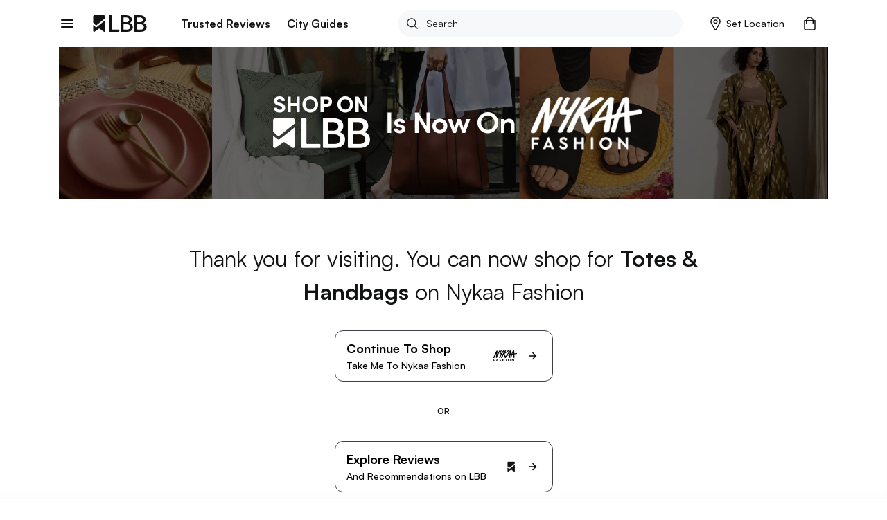

--- FILE ---
content_type: text/html; charset=utf-8
request_url: https://lbb.in/shop/product/side-zips-detail-textured-solid-handbag/
body_size: 38987
content:
<!DOCTYPE html><html lang="en"><head><meta http-equiv="X-UA-Compatible" content="IE=edge"/><meta name="theme-color" content="#53c4c9"/><meta name="msapplication-navbutton-color" content="#53c4c9"/><meta name="apple-mobile-web-app-status-bar-style" content="#53c4c9"/><style data-styled="gswCcJ iSOruA icbWal cNNAZP" data-styled-version="4.2.0">
/* sc-component-id: global-styles__StyledGlobal-sc-1jvab1c-2 */
.gswCcJ .localitySearchContainer .localitySearchContainer__results li{height:40px;font-size:14px;font-weight:600;color:#121313;list-style:none;line-height:40px;margin:10px 0;cursor:pointer;} .gswCcJ .localitySearchContainer .locality-error-message{margin-top:15px;font-size:12px;} .gswCcJ .localitySearchContainer .header-container{display:-webkit-box;display:-webkit-flex;display:-ms-flexbox;display:flex;-webkit-align-items:center;-webkit-box-align:center;-ms-flex-align:center;align-items:center;-webkit-box-pack:justify;-webkit-justify-content:space-between;-ms-flex-pack:justify;justify-content:space-between;margin-bottom:20px;} .gswCcJ .localitySearchContainer .header-container h2{font-size:14px;font-weight:bold;color:#121313;margin:0;} .gswCcJ .card-title-alt{font-size:1.4rem !important;} @media(min-width:800px){.gswCcJ .card-title-alt{font-size:1.6rem !important;}} .gswCcJ a,.gswCcJ a:hover{-webkit-text-decoration:none;text-decoration:none;color:#008084;} @media (min-width:800px){.gswCcJ a,.gswCcJ a:hover{cursor:pointer;}} .gswCcJ img{object-fit:cover;max-width:100%;} .gswCcJ .border-top{border-top:1px solid #EBEDED !important;} .gswCcJ .btn-raised{border-radius:2px;box-shadow:none !important;} .gswCcJ .btn-raised button,.gswCcJ .btn-raised a{height:48px !important;line-height:48px !important;border-radius:.2rem;color:#ffffff !important;} .gswCcJ .btn-raised button div,.gswCcJ .btn-raised a div{height:48px !important;border-radius:.2rem;} .gswCcJ .btn-raised button div span,.gswCcJ .btn-raised a div span{color:#ffffff !important;font-weight:600 !important;} .gswCcJ .btn-raised button:disabled,.gswCcJ .btn-raised a:disabled{background-color:#F0F1F5 !important;} .gswCcJ .btn-raised button:disabled div span,.gswCcJ .btn-raised a:disabled div span{color:#A1A9BB !important;} .gswCcJ .btn-raised.btn-more{border:2px solid #000;float:right;width:100%;} @media (min-width:800px){.gswCcJ .btn-raised.btn-more{width:350px;}} .gswCcJ .btn-raised.btn-more button{background-color:#f7f8f9 !important;} .gswCcJ .btn-raised.btn-more button div span{color:#121313 !important;} .gswCcJ .btn-disabled{background:#F0F1F5;} .gswCcJ .btn{font-size:1.2rem;font-weight:700;text-transform:uppercase;text-align:center;border-radius:.2rem;padding:0 2.5rem;height:36px;line-height:36px;outline:none;} .gswCcJ .btn:hover{cursor:pointer;} .gswCcJ .btn:focus{box-shadow:none;} .gswCcJ .btn.btn-round{border-radius:1.8rem;overflow:hidden;} .gswCcJ .btn.btn-outline{border:.1rem solid;} .gswCcJ .btn.btn-teal{background:#008084;color:#ffffff;} .gswCcJ .btn.btn-teal span{color:#ffffff;} .gswCcJ .btn.btn-teal-alt{background:linear-gradient(122deg,#84c4dd,#53c4c9);color:#ffffff;} .gswCcJ .btn.btn-teal-alt span{color:#ffffff;} .gswCcJ .btn.btn-white{background:#ffffff;color:#121313;} .gswCcJ .btn.btn-white span{color:#121313;} .gswCcJ .btn.btn-red-alt{background:#f76161 linear-gradient(114deg,#f76161,#f761a2);} .gswCcJ .btn.btn-red-alt span{color:#ffffff;} .gswCcJ .btn.btn-save,.gswCcJ .btn.btn-fb,.gswCcJ .btn.btn-tw{display:-webkit-inline-box;display:-webkit-inline-flex;display:-ms-inline-flexbox;display:inline-flex;-webkit-align-items:center;-webkit-box-align:center;-ms-flex-align:center;align-items:center;} .gswCcJ .btn.btn-save svg,.gswCcJ .btn.btn-fb svg,.gswCcJ .btn.btn-tw svg{width:auto;height:1.8rem;margin-right:1.2rem;} .gswCcJ .btn.btn-save{background-color:#008084;color:#ffffff;} .gswCcJ .btn.btn-save.active svg path{fill:#ffffff;} .gswCcJ .btn.btn-save span{color:#ffffff;} .gswCcJ .btn.btn-fb{border:solid 1px #3b5998;color:#3b5998;} .gswCcJ .btn.btn-fb span{color:#3b5998;} .gswCcJ .btn.btn-tw{border:solid 1px #55acee;color:#55acee;} .gswCcJ .btn.btn-tw span{color:#55acee;} .gswCcJ .btn.btn-wa{border:solid 1px #2CB742;color:#2CB742;} .gswCcJ .btn.btn-wa span{color:#2CB742;} .gswCcJ .btn.btn-all{display:-webkit-box;display:-webkit-flex;display:-ms-flexbox;display:flex;-webkit-align-items:center;-webkit-box-align:center;-ms-flex-align:center;align-items:center;color:#008084;font-size:1.6rem;height:2.4rem;line-height:2.4rem;padding:0;} @media(max-width:800px){.gswCcJ .btn.btn-all{-webkit-box-pack:justify;-webkit-justify-content:space-between;-ms-flex-pack:justify;justify-content:space-between;}} .gswCcJ .btn.btn-all svg{width:auto;height:1.4rem;margin-left:1.2rem;} .gswCcJ .btn.btn-all svg > path{fill:#008084;fill-opacity:1;} .gswCcJ .btn.btn-all span{color:inherit;} .gswCcJ .btn-native-share{display:-webkit-inline-box;display:-webkit-inline-flex;display:-ms-inline-flexbox;display:inline-flex;-webkit-align-items:center;-webkit-box-align:center;-ms-flex-align:center;align-items:center;-webkit-box-pack:center;-webkit-justify-content:center;-ms-flex-pack:center;justify-content:center;font-size:1.4rem;-webkit-letter-spacing:1px;-moz-letter-spacing:1px;-ms-letter-spacing:1px;letter-spacing:1px;border-radius:2.4rem;overflow:hidden;background-color:#008084;} .gswCcJ .btn-native-share span{color:#ffffff;} .gswCcJ .btn-native-share svg{width:auto;height:2rem;margin-right:.6rem;} .gswCcJ .btn-native-share:disabled,.gswCcJ .btn-native-share.disabled{background-color:#F0F1F5;pointer-events:none;cursor:default;} .gswCcJ .btn-native-share:disabled span,.gswCcJ .btn-native-share.disabled span{color:#A1A9BB;} .gswCcJ .button{display:-webkit-box;display:-webkit-flex;display:-ms-flexbox;display:flex;-webkit-align-items:center;-webkit-box-align:center;-ms-flex-align:center;align-items:center;-webkit-box-pack:center;-webkit-justify-content:center;-ms-flex-pack:center;justify-content:center;font-size:1.4rem;font-weight:600;border:1px solid #CECFCF;border-radius:2px;height:48px;line-height:48px;padding:0 1.2rem;text-transform:uppercase;} .gswCcJ .button svg{width:auto;height:1.6rem;margin-right:.8rem;} .gswCcJ .button-save{background-color:#ffffff;} .gswCcJ .button-save span{color:#008084;} .gswCcJ .button-save span.active{color:#ffffff;} @media (min-width:800px){.gswCcJ .button-save:hover span{color:#ffffff;}} .gswCcJ .button-save.active{background-color:#008084;border-color:#008084;} .gswCcJ .button-save.active svg path{fill:#ffffff;stroke:#ffffff !important;} .gswCcJ .button-save.active span{color:#ffffff;} @-webkit-keyframes spin-style{0%{-webkit-transform:rotate(0deg);-webkit-transform:rotate(0deg);-ms-transform:rotate(0deg);transform:rotate(0deg);}50%{-webkit-transform:rotate(180deg);-webkit-transform:rotate(180deg);-ms-transform:rotate(180deg);transform:rotate(180deg);}100%{-webkit-transform:rotate(360deg);-webkit-transform:rotate(360deg);-ms-transform:rotate(360deg);transform:rotate(360deg);}} @keyframes spin-style{0%{-webkit-transform:rotate(0deg);-webkit-transform:rotate(0deg);-ms-transform:rotate(0deg);transform:rotate(0deg);}50%{-webkit-transform:rotate(180deg);-webkit-transform:rotate(180deg);-ms-transform:rotate(180deg);transform:rotate(180deg);}100%{-webkit-transform:rotate(360deg);-webkit-transform:rotate(360deg);-ms-transform:rotate(360deg);transform:rotate(360deg);}} @-webkit-keyframes actionScale{0%{-webkit-transform:scale(1);-ms-transform:scale(1);transform:scale(1);}50%{-webkit-transform:scale(1.2);-ms-transform:scale(1.2);transform:scale(1.2);}100%{-webkit-transform:scale(1);-ms-transform:scale(1);transform:scale(1);}} @keyframes actionScale{0%{-webkit-transform:scale(1);-ms-transform:scale(1);transform:scale(1);}50%{-webkit-transform:scale(1.2);-ms-transform:scale(1.2);transform:scale(1.2);}100%{-webkit-transform:scale(1);-ms-transform:scale(1);transform:scale(1);}} @-webkit-keyframes actionScaleAlt{0%{-webkit-transform:scale(1);-ms-transform:scale(1);transform:scale(1);}50%{-webkit-transform:scale(1.05);-ms-transform:scale(1.05);transform:scale(1.05);}100%{-webkit-transform:scale(1);-ms-transform:scale(1);transform:scale(1);}} @keyframes actionScaleAlt{0%{-webkit-transform:scale(1);-ms-transform:scale(1);transform:scale(1);}50%{-webkit-transform:scale(1.05);-ms-transform:scale(1.05);transform:scale(1.05);}100%{-webkit-transform:scale(1);-ms-transform:scale(1);transform:scale(1);}} @-webkit-keyframes actionShake{0%{-webkit-transform:translateX(0);-ms-transform:translateX(0);transform:translateX(0);}25%{-webkit-transform:translateX(25px);-ms-transform:translateX(25px);transform:translateX(25px);}50%{-webkit-transform:translateX(-25px);-ms-transform:translateX(-25px);transform:translateX(-25px);}100%{-webkit-transform:translateX(0px);-ms-transform:translateX(0px);transform:translateX(0px);}} @keyframes actionShake{0%{-webkit-transform:translateX(0);-ms-transform:translateX(0);transform:translateX(0);}25%{-webkit-transform:translateX(25px);-ms-transform:translateX(25px);transform:translateX(25px);}50%{-webkit-transform:translateX(-25px);-ms-transform:translateX(-25px);transform:translateX(-25px);}100%{-webkit-transform:translateX(0px);-ms-transform:translateX(0px);transform:translateX(0px);}} .gswCcJ .shake-text{-webkit-animation:actionShake 0.8s;animation:actionShake 0.8s;} .gswCcJ input:-webkit-autofill,.gswCcJ input:-webkit-autofill:hover,.gswCcJ input:-webkit-autofill:focus input:-webkit-autofill,.gswCcJ textarea:-webkit-autofill,.gswCcJ textarea:-webkit-autofill:hover textarea:-webkit-autofill:focus,.gswCcJ select:-webkit-autofill,.gswCcJ select:-webkit-autofill:hover,.gswCcJ select:-webkit-autofill:focus{-webkit-text-fill-color:#000;-webkit-box-shadow:0 0 0px 1000px #fff inset;-webkit-transition:background-color 5000s ease-in-out 0s;transition:background-color 5000s ease-in-out 0s;} .gswCcJ .payment-method{position:relative;} .gswCcJ .payment-method .icon{position:absolute;top:50%;right:10px;-webkit-transform:translateY(-50%);-ms-transform:translateY(-50%);transform:translateY(-50%);} .gswCcJ .payment-method .icon svg,.gswCcJ .payment-method .icon img{width:auto;height:5rem;} .gswCcJ .payment-method.paytm .icon svg,.gswCcJ .payment-method.paytm .icon img{width:auto;height:8rem;} .gswCcJ .style-b{display:-webkit-box;display:-webkit-flex;display:-ms-flexbox;display:flex;} .gswCcJ .style-b.image-before .first-col{margin-right:1.2rem;} .gswCcJ .style-b.image-before .second-col{-webkit-flex:1;-ms-flex:1;flex:1;} .gswCcJ .style-b.image-after .first-col{-webkit-flex:1;-ms-flex:1;flex:1;} .gswCcJ .style-b.image-after .second-col{margin-left:1.2rem;} .gswCcJ .both-slider{display:-webkit-box;display:-webkit-flex;display:-ms-flexbox;display:flex;-webkit-flex-direction:row !important;-ms-flex-direction:row !important;flex-direction:row !important;-webkit-flex-wrap:nowrap !important;-ms-flex-wrap:nowrap !important;flex-wrap:nowrap !important;overflow-x:auto;overflow-y:hidden;margin:0 -1.5rem;padding:0 1.5rem;-webkit-overflow-scrolling:touch;overflow:-moz-scrollbars-none;-ms-overflow-style:none;} .gswCcJ .both-slider:after{content:'space';width:0px;display:block;color:transparent;font-size:0.75em;} .gswCcJ .both-slider::-webkit-scrollbar{display:none;} @media (max-width:800px){.gswCcJ .mob-slider{display:-webkit-box;display:-webkit-flex;display:-ms-flexbox;display:flex;-webkit-flex-direction:row !important;-ms-flex-direction:row !important;flex-direction:row !important;-webkit-flex-wrap:nowrap !important;-ms-flex-wrap:nowrap !important;flex-wrap:nowrap !important;overflow-x:auto;overflow-y:hidden;margin:0 -1.5rem;padding:0 1.5rem;-webkit-overflow-scrolling:touch;overflow:-moz-scrollbars-none;-ms-overflow-style:none;}.gswCcJ .mob-slider:after{content:'space';width:0px;display:block;color:transparent;font-size:0.75em;}.gswCcJ .mob-slider::-webkit-scrollbar{display:none;}} .gswCcJ .full-height{height:100%;} .gswCcJ #__next{margin-top:0 !important;} .gswCcJ .friendsData .title{text-align:center;} .gswCcJ .friendsData .friendsData-image{width:40px;height:40px;border-radius:100%;} .gswCcJ .lbbtip{display:inline-block;position:relative;text-align:left;} .gswCcJ .lbbtip.show .bottom{display:block;} .gswCcJ .lbbtip.hide .bottom{display:none;} .gswCcJ .lbbtip-body{background-color:#ffffff;color:#121313;font-size:1.6rem;line-height:1.5;padding:20px 15px;border-radius:8px;box-shadow:0 4px 10px 0 rgba(0,0,0,0.2);} .gswCcJ .lbbtip .bottom{min-width:250px;position:absolute;top:calc(100% + 12px);left:50%;z-index:99999999;box-sizing:border-box;-webkit-transform:translate(-50%,0);-ms-transform:translate(-50%,0);transform:translate(-50%,0);display:none;} @media (min-width:800px){.gswCcJ .lbbtip .bottom{min-width:360px;}} .gswCcJ .lbbtip .bottom i{position:absolute;bottom:100%;left:50%;margin-left:-12px;width:24px;height:12px;overflow:hidden;} .gswCcJ .lbbtip .bottom i::after{content:'';position:absolute;width:12px;height:12px;left:50%;-webkit-transform:translate(-50%,50%) rotate(45deg);-ms-transform:translate(-50%,50%) rotate(45deg);transform:translate(-50%,50%) rotate(45deg);background-color:#ffffff;box-shadow:0 4px 10px 0 rgba(0,0,0,0.2);} .gswCcJ .lbbtip-close{position:absolute;right:0;top:0;z-index:10;display:-webkit-box;display:-webkit-flex;display:-ms-flexbox;display:flex;-webkit-align-items:center;-webkit-box-align:center;-ms-flex-align:center;align-items:center;-webkit-box-pack:center;-webkit-justify-content:center;-ms-flex-pack:center;justify-content:center;height:4rem;width:4rem;} .gswCcJ .lbbtip-close svg{width:auto;height:1.4rem;} .gswCcJ .lbbtip-logo{margin-bottom:1rem;} .gswCcJ .lbbtip-logo img{width:auto;height:2rem;} .gswCcJ .video-soundbutton,.gswCcJ .image-zoombutton{position:absolute;bottom:1.6rem;right:1.6rem;z-index:7;background:none;border:none;height:auto;width:auto;padding:0;} .gswCcJ .video-soundbutton:focus,.gswCcJ .image-zoombutton:focus{outline:0px;} .gswCcJ .video-soundbutton svg,.gswCcJ .image-zoombutton svg,.gswCcJ .video-soundbutton img,.gswCcJ .image-zoombutton img{width:auto !important;height:3.2rem;} @media (min-width:800px){.gswCcJ .video-soundbutton svg,.gswCcJ .image-zoombutton svg,.gswCcJ .video-soundbutton img,.gswCcJ .image-zoombutton img{height:4.2rem;}} .gswCcJ .video-playingbutton{position:absolute;top:50%;left:50%;z-index:7;-webkit-transform:translate(-50%,-50%);-ms-transform:translate(-50%,-50%);transform:translate(-50%,-50%);background:none;border:none;height:auto;width:auto;padding:0;} .gswCcJ .video-playingbutton:focus{outline:0px;} .gswCcJ .video-playingbutton svg,.gswCcJ .video-playingbutton img{width:auto !important;height:3.2rem;} @media (min-width:800px){.gswCcJ .video-playingbutton svg,.gswCcJ .video-playingbutton img{height:4.2rem;}} .gswCcJ .image-gallery-thumbnails-wrapper.left,.gswCcJ .image-gallery-thumbnails-wrapper.right{width:40px;} @media (min-width:800px){.gswCcJ .image-gallery-thumbnails-wrapper.left,.gswCcJ .image-gallery-thumbnails-wrapper.right{width:80px;}} .gswCcJ .image-gallery-thumbnails-wrapper.left .image-gallery-thumbnails,.gswCcJ .image-gallery-thumbnails-wrapper.right .image-gallery-thumbnails{margin-top:0;} .gswCcJ .image-gallery-thumbnails-wrapper.left .image-gallery-thumbnails .image-gallery-thumbnail,.gswCcJ .image-gallery-thumbnails-wrapper.right .image-gallery-thumbnails .image-gallery-thumbnail{margin-bottom:1.2rem;} .gswCcJ .image-gallery-thumbnails-wrapper.left .image-gallery-thumbnails .image-gallery-thumbnail img,.gswCcJ .image-gallery-thumbnails-wrapper.right .image-gallery-thumbnails .image-gallery-thumbnail img{width:4rem;height:4rem;} @media (min-width:800px){.gswCcJ .image-gallery-thumbnails-wrapper.left .image-gallery-thumbnails .image-gallery-thumbnail img,.gswCcJ .image-gallery-thumbnails-wrapper.right .image-gallery-thumbnails .image-gallery-thumbnail img{width:8rem;height:8rem;}} .gswCcJ .image-gallery-thumbnails-wrapper.left .image-gallery-thumbnails .image-gallery-thumbnail:last-child,.gswCcJ .image-gallery-thumbnails-wrapper.right .image-gallery-thumbnails .image-gallery-thumbnail:last-child{margin-bottom:0;} .gswCcJ .image-gallery-thumbnails-wrapper.left{margin-right:12px;} .gswCcJ .image-gallery-thumbnails-wrapper.right{margin-left:12px;} .gswCcJ .image-gallery-slide-wrapper.left{width:calc(100% - 52px);} @media (min-width:800px){.gswCcJ .image-gallery-slide-wrapper.left{width:calc(100% - 92px);}} .gswCcJ .ad-blocker{position:fixed;height:100%;width:100%;z-index:9999;} .gswCcJ .ad-blocker .overlay{height:100%;background:rgba(0,0,0,0.8);} .gswCcJ .ad-blocker .container{max-width:750px;margin:0 auto;display:-webkit-box;display:-webkit-flex;display:-ms-flexbox;display:flex;-webkit-flex-direction:column;-ms-flex-direction:column;flex-direction:column;-webkit-box-pack:center;-webkit-justify-content:center;-ms-flex-pack:center;justify-content:center;height:100%;} .gswCcJ .ad-blocker .container .ad-blocker-header{margin-bottom:10px;position:relative;display:-webkit-box;display:-webkit-flex;display:-ms-flexbox;display:flex;-webkit-box-pack:center;-webkit-justify-content:center;-ms-flex-pack:center;justify-content:center;-webkit-align-items:center;-webkit-box-align:center;-ms-flex-align:center;align-items:center;} @media (max-width:800px){.gswCcJ .ad-blocker .container .ad-blocker-header .heading{margin-left:-30px;}} .gswCcJ .ad-blocker .container .ad-blocker-header .heading span{color:#ffffff;font-size:14px;-webkit-letter-spacing:1px;-moz-letter-spacing:1px;-ms-letter-spacing:1px;letter-spacing:1px;} .gswCcJ .ad-blocker .container .ad-blocker-header .close{position:absolute;right:0;} .gswCcJ .ad-blocker .blocker-image{display:-webkit-box;display:-webkit-flex;display:-ms-flexbox;display:flex;-webkit-box-pack:center;-webkit-justify-content:center;-ms-flex-pack:center;justify-content:center;-webkit-align-items:center;-webkit-box-align:center;-ms-flex-align:center;align-items:center;max-height:600px;} @media (min-width:800px){.gswCcJ .ad-blocker .blocker-image img{max-height:600px;}} .gswCcJ .ad-blocker .blocker-close{position:absolute;top:5px;right:5px;z-index:99999;} @media (min-width:800px){.gswCcJ .ad-blocker .blocker-close{top:50px;right:120px;}} .gswCcJ .sticky-container{position:-webkit-sticky;position:sticky;bottom:0;} @media (min-width:800px){.gswCcJ .hideDesktop{display:none;}} @media (max-width:800px){.gswCcJ .hideMobile{display:none;}} .gswCcJ .no-results .image-noresult{margin-bottom:2.4rem;} @media (min-width:800px){.gswCcJ .no-results .image-noresult{margin-bottom:3rem;}} .gswCcJ .no-results .image-noresult svg,.gswCcJ .no-results .image-noresult img{width:auto;height:11.8rem;} @media (min-width:800px){.gswCcJ .no-results .image-noresult svg,.gswCcJ .no-results .image-noresult img{height:15rem;}} .gswCcJ .no-results h1{font-size:2rem;font-weight:700;-webkit-letter-spacing:0;-moz-letter-spacing:0;-ms-letter-spacing:0;letter-spacing:0;color:#121313;word-break:break-word;} @media (min-width:800px){.gswCcJ .no-results h1{font-size:2.4rem;}} .gswCcJ .no-results p{color:#7B7B7C !important;font-size:1.4rem !important;line-height:1.71 !important;-webkit-letter-spacing:0 !important;-moz-letter-spacing:0 !important;-ms-letter-spacing:0 !important;letter-spacing:0 !important;font-style:normal !important;margin:1.2rem 0 0 !important;} @media (min-width:800px){.gswCcJ .no-results p{font-size:1.6rem !important;line-height:1.5 !important;margin:2rem 0 0 !important;}} .gswCcJ .no-results ul{list-style:disc !important;padding-left:1.8rem !important;} .gswCcJ .no-results ul li{color:#7B7B7C !important;font-size:1.4rem !important;line-height:1.71 !important;-webkit-letter-spacing:0 !important;-moz-letter-spacing:0 !important;-ms-letter-spacing:0 !important;letter-spacing:0 !important;} @media (min-width:800px){.gswCcJ .no-results ul li{font-size:1.6rem !important;line-height:1.5 !important;}} .gswCcJ .noSearch-results{text-align:center;padding:2rem 0;} .gswCcJ .noSearch-results .search-image svg,.gswCcJ .noSearch-results .search-image img{width:auto;height:12rem;} .gswCcJ .noSearch-results p{color:#565657;font-size:1.6rem;margin-top:1rem;} .gswCcJ .filters .headline,.gswCcJ .sorts .headline{display:-webkit-box;display:-webkit-flex;display:-ms-flexbox;display:flex;-webkit-box-pack:justify;-webkit-justify-content:space-between;-ms-flex-pack:justify;justify-content:space-between;-webkit-align-items:center;-webkit-box-align:center;-ms-flex-align:center;align-items:center;margin:0 0 1.6rem;} @media (max-width:800px){.gswCcJ .filters .headline,.gswCcJ .sorts .headline{margin:0 -1.5rem 2rem;background:#f7f8f9;padding:1.5rem;}} .gswCcJ .filters .headline h2,.gswCcJ .sorts .headline h2,.gswCcJ .filters .headline h3,.gswCcJ .sorts .headline h3{color:#7B7B7C;font-size:1.3rem;text-transform:uppercase;margin:0;-webkit-letter-spacing:1px;-moz-letter-spacing:1px;-ms-letter-spacing:1px;letter-spacing:1px;} @media (min-width:800px){.gswCcJ .filters .headline h2,.gswCcJ .sorts .headline h2,.gswCcJ .filters .headline h3,.gswCcJ .sorts .headline h3{color:#121313;font-size:1.6rem;text-transform:capitalize;-webkit-letter-spacing:normal;-moz-letter-spacing:normal;-ms-letter-spacing:normal;letter-spacing:normal;}} .gswCcJ .filters .headline h2,.gswCcJ .sorts .headline h2{font-weight:700;} .gswCcJ .filters .headline h3,.gswCcJ .sorts .headline h3{font-weight:600;} .gswCcJ .filters .headline > a,.gswCcJ .sorts .headline > a{color:#008084;font-size:1.2rem;text-transform:uppercase;font-weight:700;} .gswCcJ .filters .headline > a span,.gswCcJ .sorts .headline > a span{color:#008084;} .gswCcJ .filters > .list,.gswCcJ .sorts > .list{list-style:none;padding:0;margin:0;} .gswCcJ .filters > .list > li,.gswCcJ .sorts > .list > li{margin-bottom:2rem;} @media (min-width:800px){.gswCcJ .filters > .list > li,.gswCcJ .sorts > .list > li{padding-bottom:2rem;}} .gswCcJ .filters > .list > li:last-child,.gswCcJ .sorts > .list > li:last-child{border-bottom:0;padding-bottom:0;margin-bottom:0;} .gswCcJ .filters .view-more,.gswCcJ .sorts .view-more{margin-top:1rem;} .gswCcJ .filters .view-more .btn-more,.gswCcJ .sorts .view-more .btn-more{color:#008084;font-size:1.2rem;font-weight:700;-webkit-letter-spacing:1px;-moz-letter-spacing:1px;-ms-letter-spacing:1px;letter-spacing:1px;text-transform:uppercase;} .gswCcJ .filters .view-more .btn-more:hover,.gswCcJ .sorts .view-more .btn-more:hover{color:#008084;-webkit-text-decoration:underline;text-decoration:underline;} .gswCcJ .filters-action .btn-done{display:block;width:100%;height:4.8rem;line-height:4.8rem;border:0;border-radius:0;background-color:#008084;color:#ffffff !important;font-size:1.3rem;-webkit-letter-spacing:1px;-moz-letter-spacing:1px;-ms-letter-spacing:1px;letter-spacing:1px;} .gswCcJ .filters-action .btn-done:hover{color:#ffffff;} .gswCcJ .filters-action .btn-done:disabled,.gswCcJ .filters-action .btn-done.disabled{background-color:#F0F1F5 !important;color:#7B7B7C !important;opacity:1 !important;cursor:default;pointer-events:none;} .gswCcJ .filters + .filters,.gswCcJ .sorts + .filters{padding-top:2rem;margin-top:2rem;} .gswCcJ .filter-group,.gswCcJ .sort-group{margin-top:2rem;} .gswCcJ .filter-group .filter-item,.gswCcJ .sort-group .filter-item,.gswCcJ .filter-group .sort-item,.gswCcJ .sort-group .sort-item{display:-webkit-box;display:-webkit-flex;display:-ms-flexbox;display:flex;-webkit-align-items:center;-webkit-box-align:center;-ms-flex-align:center;align-items:center;-webkit-box-pack:justify;-webkit-justify-content:space-between;-ms-flex-pack:justify;justify-content:space-between;font-size:1.6rem;margin-bottom:2rem;} .gswCcJ .filter-group .filter-item:last-child,.gswCcJ .sort-group .filter-item:last-child,.gswCcJ .filter-group .sort-item:last-child,.gswCcJ .sort-group .sort-item:last-child{margin-bottom:0;} .gswCcJ .filter-group .filter-item .filter-control,.gswCcJ .sort-group .filter-item .filter-control,.gswCcJ .filter-group .sort-item .filter-control,.gswCcJ .sort-group .sort-item .filter-control{display:-webkit-box !important;display:-webkit-flex !important;display:-ms-flexbox !important;display:flex !important;-webkit-align-items:center;-webkit-box-align:center;-ms-flex-align:center;align-items:center;-webkit-flex:1;-ms-flex:1;flex:1;} .gswCcJ .filter-group .filter-item label,.gswCcJ .sort-group .filter-item label,.gswCcJ .filter-group .sort-item label,.gswCcJ .sort-group .sort-item label{color:#121313 !important;margin-bottom:0;} .gswCcJ .filter-group .filter-item .filter-count,.gswCcJ .sort-group .filter-item .filter-count,.gswCcJ .filter-group .sort-item .filter-count,.gswCcJ .sort-group .sort-item .filter-count{color:#7B7B7C;font-size:1.4rem;} .gswCcJ .filter-colors .filter-group{display:-webkit-box;display:-webkit-flex;display:-ms-flexbox;display:flex;-webkit-align-items:center;-webkit-box-align:center;-ms-flex-align:center;align-items:center;-webkit-flex-flow:wrap;-ms-flex-flow:wrap;flex-flow:wrap;margin-top:-2rem;} .gswCcJ .filter-colors .filter-item{margin-bottom:0;margin-right:1rem;margin-top:2rem;} .gswCcJ .filter-colors .filter-control div > span{left:-2rem !important;top:-2rem !important;} .gswCcJ .filter-rating .rating-overall{display:-webkit-box;display:-webkit-flex;display:-ms-flexbox;display:flex;-webkit-align-items:center;-webkit-box-align:center;-ms-flex-align:center;align-items:center;line-height:1;} @media (min-width:800px){.gswCcJ .filter-rating .rating-overall{cursor:pointer;white-space:nowrap;}} .gswCcJ .filter-rating .rating-overall .rating-star svg,.gswCcJ .filter-rating .rating-overall .rating-star img{height:2rem;margin-right:.5rem;} .gswCcJ .filter-rating .rating-overall .rating-label{font-size:1.4rem;} .gswCcJ .filter-category .open-dialog,.gswCcJ .filter-category .open-drop{display:-webkit-box;display:-webkit-flex;display:-ms-flexbox;display:flex;-webkit-align-items:center;-webkit-box-align:center;-ms-flex-align:center;align-items:center;-webkit-box-pack:justify;-webkit-justify-content:space-between;-ms-flex-pack:justify;justify-content:space-between;height:4.8rem;padding:0 1rem;border:1px solid #CECFCF;border-radius:.4rem;} .gswCcJ .filter-category .open-dialog span,.gswCcJ .filter-category .open-drop span{font-size:1.6rem;} .gswCcJ .filter-category .open-dialog .btn,.gswCcJ .filter-category .open-drop .btn{display:-webkit-box;display:-webkit-flex;display:-ms-flexbox;display:flex;-webkit-align-items:center;-webkit-box-align:center;-ms-flex-align:center;align-items:center;color:#008084;font-size:1.3rem;-webkit-letter-spacing:1px;-moz-letter-spacing:1px;-ms-letter-spacing:1px;letter-spacing:1px;padding:0;} .gswCcJ .filter-category .open-dialog .btn svg,.gswCcJ .filter-category .open-drop .btn svg,.gswCcJ .filter-category .open-dialog .btn img,.gswCcJ .filter-category .open-drop .btn img{width:auto;height:.8rem;} @media (min-width:800px){.gswCcJ .filter-category .open-drop{cursor:pointer;}} .gswCcJ .filter-category .filter-group{position:relative;} .gswCcJ .category-drop{padding:0 !important;} .gswCcJ .dialog-page{min-height:100vh;max-height:100vh;overflow:hidden;} .gswCcJ .dialog-page .dialog-header.fix{position:fixed;} .gswCcJ .dialog-page .dialog-footer.fix{position:fixed;} .gswCcJ .dialog-page .dialog-meta{overflow-y:auto;max-height:calc(100vh - 5.6rem - 4.8rem);margin-top:5.6rem;margin-bottom:4.8rem;} .gswCcJ .merchant-load-more{height:40px;display:-webkit-box;display:-webkit-flex;display:-ms-flexbox;display:flex;-webkit-align-items:center;-webkit-box-align:center;-ms-flex-align:center;align-items:center;-webkit-box-pack:center;-webkit-justify-content:center;-ms-flex-pack:center;justify-content:center;} .gswCcJ .form-main .form-field{width:100%;} .gswCcJ .form-main .form-field hr{display:none !important;} .gswCcJ .form-main .form-field button{border:none;outline:0;cursor:pointer;} .gswCcJ .form-main .form-field button:disabled,.gswCcJ .form-main .form-field button.disabled{cursor:default;pointer-events:none;background:#F0F1F5;color:#A1A9BB;opacity:1;} .gswCcJ .form-main .field-container{margin:1rem 0 2rem;} @media (min-width:800px){.gswCcJ .form-main .clubForm{display:-webkit-box;display:-webkit-flex;display:-ms-flexbox;display:flex;-webkit-box-pack:justify;-webkit-justify-content:space-between;-ms-flex-pack:justify;justify-content:space-between;}} .gswCcJ .form-main .m-20{margin:0 2rem 2rem 0;} @media (min-width:800px){.gswCcJ .form-main .m-20{margin:0 2rem 0 0;}} .gswCcJ .form-main .form-control{border-radius:.4rem !important;border:1px solid #CECFCF !important;padding:0 0 0 10px;} .gswCcJ .form-main .control-custom{height:4.8rem;font-size:1.6rem;} .gswCcJ .form-main .form-control:disabled,.gswCcJ .form-main .form-control[readonly]{background:#F0F1F5;color:#A1A9BB;} .gswCcJ .home-page-loader,.gswCcJ .other-page-loader{width:100%;display:-webkit-box;display:-webkit-flex;display:-ms-flexbox;display:flex;-webkit-box-pack:center;-webkit-justify-content:center;-ms-flex-pack:center;justify-content:center;-webkit-align-items:center;-webkit-box-align:center;-ms-flex-align:center;align-items:center;} .gswCcJ .home-page-loader{height:calc(100vh - 534px);} .gswCcJ .other-page-loader{height:calc(100vh - 104px);} @media (min-width:800px){.gswCcJ .other-page-loader{height:calc(100vh - 130px);}} .gswCcJ .bold{font-weight:700;} .gswCcJ .pincode-error{color:rgb(247,97,97);font-size:13px;} .gswCcJ .cards .card{width:33%;padding:10px;border:none;border-bottom:1px solid #CECFCF;display:-webkit-box;display:-webkit-flex;display:-ms-flexbox;display:flex;-webkit-flex-direction:row;-ms-flex-direction:row;flex-direction:row;} .gswCcJ .cards .card .image{width:195px;height:195px;overflow:hidden;-webkit-flex :0 0 195px;-ms-flex :0 0 195px;flex :0 0 195px;border-radius:5px;cursor:pointer;} .gswCcJ .cards .card .image img{width:195px;object-fit:cover;height:195px;} .gswCcJ .cards .card .content{-webkit-box-pack:justify;-webkit-justify-content :space-between;-ms-flex-pack:justify;justify-content :space-between;margin :0 0 0 1.6rem;} .gswCcJ .cards .card .content h4{color:#121313;font-size:2.4rem;font-weight:700;line-height:1.33;cursor:pointer;} .gswCcJ .cards .card .content p{color:#121313;font-size:1.8rem;line-height:1.56;} .gswCcJ .cards .card .content .locality{font-size:1.4rem;font-weight:700;line-height:1.5;color:#676767;text-transform:uppercase;} .gswCcJ .cards .card .content .tag{color:#F76161;font-size:1.4rem;font-weight:700;line-height:1.5;text-transform:uppercase;} .gswCcJ .card-deck{-webkit-flex-direction:row;-ms-flex-direction:row;flex-direction:row;-webkit-flex-flow:wrap;-ms-flex-flow:wrap;flex-flow:wrap;} @media (max-width:800px){.gswCcJ .card-deck{margin:0 -1.5rem;}} .gswCcJ .card-deck .card{background:#ffffff;border:1px solid #CECFCF;border-radius:0;-webkit-flex:0 0 calc(100% / 2 + 1px);-ms-flex:0 0 calc(100% / 2 + 1px);flex:0 0 calc(100% / 2 + 1px);margin:0 0 -1px -1px;overflow:hidden;} @media (min-width:800px){.gswCcJ .card-deck .card{-webkit-flex:0 0 calc(100% / 2 - 30px);-ms-flex:0 0 calc(100% / 2 - 30px);flex:0 0 calc(100% / 2 - 30px);margin:0 15px 2rem;}} @media (min-width:1200px){.gswCcJ .card-deck .card{-webkit-flex:0 0 calc(100% / 4 - 30px);-ms-flex:0 0 calc(100% / 4 - 30px);flex:0 0 calc(100% / 4 - 30px);margin:0 15px 2rem;}} .gswCcJ .card-deck .card-save-action{position:absolute;top:1rem;right:1rem;z-index:11;width:auto;} .gswCcJ .card-deck .card-save-action a{font-size:1.3rem;border-radius:50%;width:3.6rem;height:3.6rem;line-height:3.6rem;background:rgba(86,86,87,0.4);border:0 none;padding:0;text-align:center;-webkit-letter-spacing:1px;-moz-letter-spacing:1px;-ms-letter-spacing:1px;letter-spacing:1px;-webkit-transform:scale(1);-ms-transform:scale(1);transform:scale(1);-webkit-transition:all 200ms ease-in;transition:all 200ms ease-in;} .gswCcJ .card-deck .card-save-action a svg{width:auto;height:1.8rem;margin-right:0;} .gswCcJ .card-deck .card-save-action a svg path{stroke:#ffffff;} .gswCcJ .card-deck .card-save-action a span{display:none;color:#ffffff;} @media (min-width:800px){.gswCcJ .card-deck .card-save-action a:hover{box-shadow:rgba(71,62,103,0.1) 0px 4px 10px 0px;-webkit-transform:scale(1.2);-ms-transform:scale(1.2);transform:scale(1.2);}} @media (max-width:800px){.gswCcJ .card-deck .card-save-action a:active{-webkit-transform:scale(1.2);-ms-transform:scale(1.2);transform:scale(1.2);}} .gswCcJ .card-deck .card-save-action a.active svg path{stroke:#ffffff;fill:#ffffff;} .gswCcJ .card-deck .single-card{-webkit-flex:0 1 100%;-ms-flex:0 1 100%;flex:0 1 100%;} .gswCcJ .card-deck .card-rating{margin-top:.8rem;} .gswCcJ .card-deck .card-rating .rating-star{display:-webkit-box;display:-webkit-flex;display:-ms-flexbox;display:flex;-webkit-align-items:center;-webkit-box-align:center;-ms-flex-align:center;align-items:center;line-height:1;} .gswCcJ .card-deck .card-rating .rating-star svg,.gswCcJ .card-deck .card-rating .rating-star img{width:auto;height:1.2rem;margin-right:.2rem;} @media (min-width:800px){.gswCcJ .card-deck .card-rating .rating-star svg,.gswCcJ .card-deck .card-rating .rating-star img{height:1.6rem;}} .gswCcJ .card-deck .card-rating .rating-star svg:last-child,.gswCcJ .card-deck .card-rating .rating-star img:last-child{margin-right:0;} .gswCcJ .card-deck .card-image{position:relative;} .gswCcJ .card-deck .card-image .icon-play{position:absolute;left:50%;top:50%;z-index:2;-webkit-transform:translate(-50%,-50%);-ms-transform:translate(-50%,-50%);transform:translate(-50%,-50%);} .gswCcJ .card-deck .card-image .icon-play svg,.gswCcJ .card-deck .card-image .icon-play img{width:auto;height:5rem;} @media (min-width:800px){.gswCcJ .card-deck .card-image .icon-play svg,.gswCcJ .card-deck .card-image .icon-play img{height:7rem;}} .gswCcJ .card-deck .single-card-image{padding-top:50%;} .gswCcJ .card-deck.card-tag .card{border:0;} .gswCcJ .card-deck.card-tag .card .card-body{padding:1.2rem 0 0;} .gswCcJ .card-deck.card-tag .card .card-image{display:block;width:100%;height:auto;position:relative;overflow:hidden;padding-top:75%;border-radius:.4rem;overflow:hidden;} .gswCcJ .card-deck.card-tag .card .card-image img{display:block;max-width:100%;max-height:100%;position:absolute;top:0;bottom:0;left:0;right:0;width:100%;height:100%;} .gswCcJ .card-deck.card-tag .card .card-title{color:#121313;font-size:1.4rem;font-weight:400;line-height:1.57;margin-bottom:0;text-transform:capitalize;} @media (min-width:800px){.gswCcJ .card-deck.card-tag .card .card-title{font-size:1.6rem;line-height:1.5;}} @media (max-width:800px){.gswCcJ .card-deck.commerce,.gswCcJ .card-deck.special{margin:0 -.2rem;}} .gswCcJ .card-deck.commerce .card,.gswCcJ .card-deck.special .card{background-color:transparent;border:0;border-radius:0;} @media (max-width:800px){.gswCcJ .card-deck.commerce .card,.gswCcJ .card-deck.special .card{-webkit-flex:0 0 calc(100% / 2 - 4px);-ms-flex:0 0 calc(100% / 2 - 4px);flex:0 0 calc(100% / 2 - 4px);margin:0 .2rem 2.4rem;}} .gswCcJ .card-deck.commerce .card .card-image,.gswCcJ .card-deck.special .card .card-image{display:block;width:100%;height:auto;position:relative;overflow:hidden;padding-top:140%;border:1px solid #EBEDED;border-radius:.4rem;} .gswCcJ .card-deck.commerce .card .card-image img,.gswCcJ .card-deck.special .card .card-image img{display:block;max-width:100%;max-height:100%;position:absolute;top:0;bottom:0;left:0;right:0;width:100%;height:100%;} @media (min-width:800px){.gswCcJ .card-deck.commerce .card .card-image,.gswCcJ .card-deck.special .card .card-image{border-radius:.8rem;}} .gswCcJ .card-deck.commerce .card .card-body,.gswCcJ .card-deck.special .card .card-body{min-height:auto;padding:.8rem .5rem .8rem;} @media (min-width:800px){.gswCcJ .card-deck.commerce .card .card-body,.gswCcJ .card-deck.special .card .card-body{padding:1rem 1rem .8rem;}} .gswCcJ .card-deck.commerce .card .card-body .card-title,.gswCcJ .card-deck.special .card .card-body .card-title{color:#7B7B7C;font-size:1.1rem;font-weight:400;line-height:1.2;margin-bottom:0;text-transform:capitalize;} @media (min-width:800px){.gswCcJ .card-deck.commerce .card .card-body .card-title,.gswCcJ .card-deck.special .card .card-body .card-title{font-size:1.4rem;}} .gswCcJ .card-deck.commerce .card .card-body a:hover .card-title,.gswCcJ .card-deck.special .card .card-body a:hover .card-title{-webkit-text-decoration:underline;text-decoration:underline;} .gswCcJ .card-deck.commerce .card .card-body .card-sub-title,.gswCcJ .card-deck.special .card .card-body .card-sub-title{display:-webkit-box;display:-webkit-flex;display:-ms-flexbox;display:flex;color:#121313;font-size:1.3rem;font-weight:400;line-height:1.4;text-transform:capitalize;margin:.2rem 0 0;} @media (min-width:800px){.gswCcJ .card-deck.commerce .card .card-body .card-sub-title,.gswCcJ .card-deck.special .card .card-body .card-sub-title{font-size:1.4rem;margin:.4rem 0 0;}} .gswCcJ .card-deck.commerce .card .card-body .card-sub-title svg,.gswCcJ .card-deck.special .card .card-body .card-sub-title svg{-webkit-flex:0 0 1.6rem;-ms-flex:0 0 1.6rem;flex:0 0 1.6rem;width:auto;height:1.6rem;margin-right:.8rem;} .gswCcJ .card-deck.commerce .card .card-body .card-sub-desc,.gswCcJ .card-deck.special .card .card-body .card-sub-desc{color:#7B7B7C;font-size:1.2rem;font-weight:400;font-style:italic;line-height:1.5;margin:.8rem 0 0;} @media (min-width:800px){.gswCcJ .card-deck.commerce .card .card-body .card-sub-desc,.gswCcJ .card-deck.special .card .card-body .card-sub-desc{font-size:1.4rem;}} .gswCcJ .card-deck.commerce .card .card-body .card-sub-desc span,.gswCcJ .card-deck.special .card .card-body .card-sub-desc span{overflow:hidden;} .gswCcJ .card-deck.commerce .card .card-footer,.gswCcJ .card-deck.special .card .card-footer{background-color:#ffffff;padding:0 1.6rem;border:0 none;padding:0 1.25rem 1.6rem;} .gswCcJ .card-deck.commerce .card .card-price,.gswCcJ .card-deck.special .card .card-price{font-size:1.4rem;font-weight:600;margin-top:.8rem;} @media (min-width:800px){.gswCcJ .card-deck.commerce .card .card-price,.gswCcJ .card-deck.special .card .card-price{font-size:1.8rem;}} .gswCcJ .card-deck.commerce .card .card-price .regular,.gswCcJ .card-deck.special .card .card-price .regular{color:#7B7B7C;font-size:1.2rem;-webkit-text-decoration:line-through;text-decoration:line-through;margin-right:.4rem;} @media (min-width:800px){.gswCcJ .card-deck.commerce .card .card-price .regular,.gswCcJ .card-deck.special .card .card-price .regular{font-size:1.4rem;}} .gswCcJ .card-deck.commerce .card .card-price .lbb-price,.gswCcJ .card-deck.special .card .card-price .lbb-price{color:#121313;font-weight:700;margin-right:.4rem;} .gswCcJ .card-deck.commerce .card .card-price .lbb-discount,.gswCcJ .card-deck.special .card .card-price .lbb-discount{color:#F76161;font-size:1.2rem;} @media (min-width:800px){.gswCcJ .card-deck.commerce .card .card-price .lbb-discount,.gswCcJ .card-deck.special .card .card-price .lbb-discount{font-size:1.4rem;}} .gswCcJ .card-deck.commerce .card .discount,.gswCcJ .card-deck.special .card .discount{background-color:#ED2B2B;color:#ffffff;font-size:1rem;font-weight:600;padding:2px 4px;border-radius:.4rem;position:absolute;left:1rem;top:1rem;z-index:10;} @media (min-width:800px){.gswCcJ .card-deck.commerce .card .discount,.gswCcJ .card-deck.special .card .discount{font-size:1.2rem;}} @media (min-width:800px){.gswCcJ .card-deck.commerce{padding:0 .5rem;}} @media (min-width:800px){.gswCcJ .card-deck.commerce .card{-webkit-flex:0 0 calc(100% / 3 - 20px);-ms-flex:0 0 calc(100% / 3 - 20px);flex:0 0 calc(100% / 3 - 20px);margin:0 1rem 2rem;}} .gswCcJ .card-deck.commerce .chunk{margin:0;} .gswCcJ .card-deck.commerce .inlineFiltersContainer{width:100%;margin:4rem 1rem;margin-top:2rem;} .gswCcJ .card-deck.commerce .inlineFiltersContainer h2{color:#121313;font-size:1.6rem;font-weight:700;line-height:1.5;margin-bottom:2rem;} .gswCcJ .card-deck.commerce .inlineFiltersContainer a{margin-right:.5rem;margin-bottom:1rem;} .gswCcJ .card-advertisement .advertisement,.gswCcJ .card-publicity .advertisement,.gswCcJ .card-advertisement .publicity,.gswCcJ .card-publicity .publicity{border-radius:6px;height:100% !important;overflow:hidden;} @media (max-width:800px){.gswCcJ .card-advertisement .advertisement.no-link,.gswCcJ .card-publicity .advertisement.no-link,.gswCcJ .card-advertisement .publicity.no-link,.gswCcJ .card-publicity .publicity.no-link{border-radius:0;margin:0 -1.5rem;}} .gswCcJ .card-advertisement.inside .advertisement,.gswCcJ .card-publicity.inside .advertisement,.gswCcJ .card-advertisement.inside .publicity,.gswCcJ .card-publicity.inside .publicity{background:#f7f8f9;border-radius:0;padding:2rem 1.5rem;} .gswCcJ .card-advertisement a,.gswCcJ .card-publicity a{display:block;} .gswCcJ .card-advertisement img,.gswCcJ .card-publicity img{width:100%;} .gswCcJ .card-advertisement .btn-watchNow,.gswCcJ .card-publicity .btn-watchNow{background-color:#e50914;color:#ffffff;font-size:1.6rem;height:4.8rem;line-height:4.8rem;padding:0 2.5rem;text-transform:inherit;-webkit-letter-spacing:1px;-moz-letter-spacing:1px;-ms-letter-spacing:1px;letter-spacing:1px;} .gswCcJ .card-advertisement .btn-watchNow img,.gswCcJ .card-publicity .btn-watchNow img{width:0 !important;} .gswCcJ .browse-category .card{position:relative;} .gswCcJ .browse-category .card .image-full img{width:100%;height:calc(100vw /2 - 1px);} @media (min-width:800px){.gswCcJ .browse-category .card .image-full img{height:100%;min-height:336px;max-height:336px;}} .gswCcJ .browse-category .card .meta{background:linear-gradient(to bottom,rgba(63,60,75,0),rgba(63,60,75,0.8));position:absolute;bottom:0;left:0;z-index:10;width:100%;padding:3.2rem 1.5rem 2rem;color:#ffffff;} .gswCcJ .browse-category .card h3{color:#ffffff;font-size:2.2rem;font-weight:700;text-shadow:0 1px 2px rgba(0,0,0,0.2);margin:0;text-transform:capitalize;} .gswCcJ .browse-category .card p{color:#ffffff;font-size:1.6rem;line-height:1.5;margin:.8rem 0 0;text-shadow:0 1px 2px rgba(0,0,0,0.2);} @media (min-width:800px){.gswCcJ .grid-2 .card-deck{margin:0 -.8rem;}} @media (min-width:800px){.gswCcJ .grid-2 .card-deck .card{-webkit-flex:0 0 calc(100% / 2 - 1.6rem);-ms-flex:0 0 calc(100% / 2 - 1.6rem);flex:0 0 calc(100% / 2 - 1.6rem);margin:0 .8rem 1.6rem;}} @media (min-width:800px){.gswCcJ .grid-2 .browse-category .card h3{font-size:2.4rem;}} @media (min-width:800px){.gswCcJ .grid-3 .card-deck{margin:0 -1.5rem;}} @media (min-width:800px){.gswCcJ .grid-3 .card-deck .card{-webkit-flex:0 0 calc(100% / 3 - 3rem);-ms-flex:0 0 calc(100% / 3 - 3rem);flex:0 0 calc(100% / 3 - 3rem);margin:0 1.5rem 2rem;}} .gswCcJ .show-card-3 .card:nth-child(n+4){display:none;} .gswCcJ .card-heading{font-size:1.6rem;margin-left:2 rem;} .gswCcJ .cartList{margin:0 -1.5rem;} @media (min-width:800px){.gswCcJ .cartList{padding:0 1.5rem;}} .gswCcJ .cartList .cardCart{position:relative;background:#ffffff;padding:2rem 0;} @media (min-width:800px){.gswCcJ .cartList .cardCart{border-bottom:.1rem solid #CECFCF;display:-webkit-box;display:-webkit-flex;display:-ms-flexbox;display:flex;}} .gswCcJ .cartList .cardCart:last-child{border-bottom:0;} .gswCcJ .cartList .cardCart.disabled .card-image img{-webkit-filter:grayscale(100%);filter:grayscale(100%);} .gswCcJ .cartList .cardCart.disabled .quantity-selection{opacity:0;visibility:hidden;} .gswCcJ .cartList .cardCart .card-body{display:-webkit-box;display:-webkit-flex;display:-ms-flexbox;display:flex;position:relative;padding:0 1.5rem;} @media (min-width:800px){.gswCcJ .cartList .cardCart .card-body{padding:0;}} .gswCcJ .cartList .cardCart .card-image{-webkit-flex:0 0 8rem;-ms-flex:0 0 8rem;flex:0 0 8rem;width:8rem;height:11.2rem;border-radius:0;overflow:hidden;position:relative;background:#121313;border-radius:.4rem;margin-right:1.5rem;} @media (min-width:800px){.gswCcJ .cartList .cardCart .card-image{cursor:pointer;margin-right:2rem;}} .gswCcJ .cartList .cardCart .card-image img{width:8rem;height:11.2rem;object-fit:cover;} .gswCcJ .cartList .cardCart .product-info{font-size:12px;font-weight:bold;} .gswCcJ .cartList .cardCart .card-meta{-webkit-flex:1;-ms-flex:1;flex:1;} .gswCcJ .cartList .cardCart .card-meta .name{color:#7B7B7C;font-size:1.2rem;font-weight:400;line-height:1.33;margin:0 0 .8rem;} @media (min-width:800px){.gswCcJ .cartList .cardCart .card-meta .name{font-size:1.4rem;line-height:1.57;}} .gswCcJ .cartList .cardCart .card-meta .name a{color:#7B7B7C;} .gswCcJ .cartList .cardCart .card-meta .label{font-size:1.2rem;font-weight:bold;} .gswCcJ .cartList .cardCart .card-meta .card-price{display:-webkit-box;display:-webkit-flex;display:-ms-flexbox;display:flex;-webkit-align-items:center;-webkit-box-align:center;-ms-flex-align:center;align-items:center;font-size:1.6rem;margin-top:.8rem;} .gswCcJ .cartList .cardCart .card-meta .card-price .lbb-price{color:#F76161;font-weight:700;margin-right:.5rem;font-size:1.6rem;} .gswCcJ .cartList .cardCart .card-meta .card-price .regular{color:#7B7B7C;font-size:1.4rem;-webkit-text-decoration:line-through;text-decoration:line-through;margin-right:.5rem;} .gswCcJ .cartList .cardCart .card-meta .card-price .lbb-discount{background-color:#F76161;color:#ffffff;font-size:1.2rem;height:2.4rem;font-weight:600;border-radius:.4rem;padding:.3rem 1rem;} .gswCcJ .cartList .cardCart .card-meta .price{color:#F76161;font-size:1.4rem;font-weight:700;line-height:1.4;margin-top:.4rem;} @media (min-width:800px){.gswCcJ .cartList .cardCart .card-meta .price{font-size:1.6rem;margin-top:.8rem;}} .gswCcJ .cartList .cardCart .card-meta .option{color:#121313;font-weight:700;font-size:1.2rem;line-height:1.4;margin-top:.4rem;} @media (min-width:800px){.gswCcJ .cartList .cardCart .card-meta .option{font-size:1.4rem;}} .gswCcJ .cartList .cardCart .card-meta .option .label{text-transform:capitalize;} .gswCcJ .cartList .cardCart .remove-cart{color:#F76161;font-size:1.4rem;line-height:1.4;margin-top:1rem;} @media (min-width:800px){.gswCcJ .cartList .cardCart .remove-cart{font-size:1.6rem;}} .gswCcJ .cartList .cardCart .remove-cart a{color:#F76161;-webkit-text-decoration:underline;text-decoration:underline;} .gswCcJ .cartList .cardCart .delivery-status{color:#121313;font-size:1.2rem;margin-top:0;text-transform:uppercase;} @media (min-width:800px){.gswCcJ .cartList .cardCart .delivery-status{right:0;bottom:2rem;z-index:1;}} .gswCcJ .cartList .cardCart .delivery-status span{display:inline-block;border:1px solid;border-radius:.4rem;padding:.4rem .5rem;} .gswCcJ .cartList .cardCart .delivery-status .sucess{color:inherit;} .gswCcJ .cartList .cardCart .delivery-status .fail{background-color:rgba(237,43,43,0.12);color:#ED2B2B;} .gswCcJ .cartList .cardCart .discount{margin-top:1rem;} .gswCcJ .cartList .cardCart .discount span{border-radius:.2rem;padding:5px;background-color:#f76161;color:#ffffff;font-size:1.3rem;font-weight:700;} .gswCcJ .cartList .cardCart .card-order{display:-webkit-box;display:-webkit-flex;display:-ms-flexbox;display:flex;-webkit-box-pack:justify;-webkit-justify-content:space-between;-ms-flex-pack:justify;justify-content:space-between;text-align:center;color:#7B7B7C;font-size:1.4rem;margin-bottom:1rem;} .gswCcJ .cartList .cardCart .card-footer{display:-webkit-box;display:-webkit-flex;display:-ms-flexbox;display:flex;-webkit-box-pack:justify;-webkit-justify-content:space-between;-ms-flex-pack:justify;justify-content:space-between;-webkit-align-items:center;-webkit-box-align:center;-ms-flex-align:center;align-items:center;height:6rem;background-color:#ffffff;border-top:0;padding:.5rem 1.5rem 1.5rem;margin:1.5rem 0 -2rem;} @media (min-width:800px){.gswCcJ .cartList .cardCart .card-footer{padding:0;margin:0;border:0;height:auto;-webkit-flex-direction:column;-ms-flex-direction:column;flex-direction:column;-webkit-align-items:flex-end;-webkit-box-align:flex-end;-ms-flex-align:flex-end;align-items:flex-end;}} .gswCcJ .cartList .cardCart .card-footer .quantity-selection{display:-webkit-box;display:-webkit-flex;display:-ms-flexbox;display:flex;-webkit-align-items:center;-webkit-box-align:center;-ms-flex-align:center;align-items:center;} @media (min-width:800px){.gswCcJ .cartList .cardCart .card-footer .quantity-selection{right:0;bottom:2rem;z-index:1;}} .gswCcJ .cartList .cardCart .card-footer .quantity-selection label{font-size:1.4rem;margin-right:1rem;margin-bottom:0;} .gswCcJ .cartList .cardCart .card-footer .quantity-selection .btn-inc,.gswCcJ .cartList .cardCart .card-footer .quantity-selection .btn-dec{box-shadow:none !important;cursor:pointer;} .gswCcJ .cartList .cardCart .card-footer .quantity-selection .btn-inc svg,.gswCcJ .cartList .cardCart .card-footer .quantity-selection .btn-dec svg,.gswCcJ .cartList .cardCart .card-footer .quantity-selection .btn-inc img,.gswCcJ .cartList .cardCart .card-footer .quantity-selection .btn-dec img{width:auto;height:3.2rem;} .gswCcJ .cartList .cardCart .card-footer .quantity-selection .quantity-count{font-size:1.6rem;width:3.2rem;text-align:center;} .gswCcJ .cartList .cardCart .card-footer .quantity-selection .fieldQuantity input{text-align:center;width:32px !important;} .gswCcJ .cartList .cardCart .card-footer .quantity-selection .fieldQuantity input[type=number]::-webkit-inner-spin-button,.gswCcJ .cartList .cardCart .card-footer .quantity-selection .fieldQuantity input[type=number]::-webkit-outer-spin-button{-webkit-appearance:none;margin:0;} .gswCcJ .cartList .cardCart .card-footer .bottom-section{display:-webkit-box;display:-webkit-flex;display:-ms-flexbox;display:flex;} .gswCcJ .cartList .cardCart .card-footer .save-for-later{font-size:1.4rem;margin-right:1.2rem;padding:0.5rem 0.8rem;border-radius:2.4rem;border:1px solid #CECFCF;white-space:nowrap;cursor:pointer;} .gswCcJ .cartList .cardCart .card-footer .remove-card .btn-remove{display:inline-block;height:3rem;line-height:3rem;color:#121313;font-size:1.4rem;cursor:pointer;text-transform:uppercase;} @media (max-width:800px){.gswCcJ .cardVertical .cardVertical-image{height:calc(50vw - 20px);overflow:hidden;}} .gswCcJ .cardVertical .cardVertical-image img{height:170px;} @media (max-width:800px){.gswCcJ .cardVertical .cardVertical-image img{height:calc(50vw - 20px);}} .gswCcJ .cardVertical .card-body{padding:.8rem;} @media (min-width:800px){.gswCcJ .cardVertical .card-body{padding:1.2rem;}} .gswCcJ .cardVertical .subClassification{color:#F76161;font-size:1.2rem;font-weight:700;line-height:1.5;text-transform:uppercase;margin:0 0 .4rem;} @media (min-width:800px){.gswCcJ .cardVertical .subClassification{margin:0 0 .8rem;}} .gswCcJ .cardVertical .card-title{font-size:1.4rem;font-weight:700;line-height:1.4;margin:0;color:#121313 !important;} @media (min-width:800px){.gswCcJ .cardVertical .card-title{font-size:1.8rem;}} .gswCcJ .blocker .blocker-header{color:#ffffff;font-size:1.3rem;-webkit-letter-spacing:1px;-moz-letter-spacing:1px;-ms-letter-spacing:1px;letter-spacing:1px;text-align:center;position:absolute;left:0;top:0;z-index:10;width:100%;height:60px;line-height:60px;} @media (min-width:800px){.gswCcJ .blocker .blocker-header{font-size:1.6rem;}} .gswCcJ .blocker .blocker-header .heading{padding-right:20px;} .gswCcJ .blocker .blocker-header .close{position:absolute;right:10px;top:15px;z-index:10;} @media (min-width:800px){.gswCcJ .blocker .blocker-header .close{right:20px;top:20px;}} .gswCcJ .blocker .blocker-content{width:100%;height:calc(100vh - 72px) !important;} @media (max-width:800px){.gswCcJ .blocker .blocker-content{height:calc(100vh - 72px - 60px) !important;}} @media (min-width:800px){.gswCcJ .blocker .blocker-content video{width:75% !important;margin:0 auto;}} .gswCcJ .blocker .blocker-action{padding:1.2rem 1.5rem;text-align:center;} .gswCcJ .blocker .blocker-action .btn-watchNow{background-color:#e50914;color:#ffffff;font-size:1.6rem;height:4.8rem;line-height:4.8rem;padding:0 2.5rem;border-radius:6px;text-transform:inherit;-webkit-letter-spacing:1px;-moz-letter-spacing:1px;-ms-letter-spacing:1px;letter-spacing:1px;} .gswCcJ video{height:100% !important;width:100% !important;background-size:cover !important;} .gswCcJ .video-js,.gswCcJ .playlist-container{position:relative;min-width:300px;min-height:150px;height:0;} .gswCcJ .video-js{-webkit-flex:3 1 70%;-ms-flex:3 1 70%;flex:3 1 70%;max-height:600px;} .gswCcJ .player-wrapper{position:relative;padding-top:66.6%;} .gswCcJ .react-player{position:absolute;top:0;left:0;width:100%;height:100%;object-fit:contain;} .gswCcJ .playlist-container{-webkit-flex:1 1 30%;-ms-flex:1 1 30%;flex:1 1 30%;} .gswCcJ .siteheader{position:relative;z-index:50;} .gswCcJ .sticky-outer-wrapper.active .header{border-bottom:0;box-shadow:0 1px 4px 0 rgba(0,0,0,0.08);} .gswCcJ .sticky-outer-wrapper.active .secondary-nav-stickty{border-bottom:0;box-shadow:0 1px 2px 0 rgba(0,0,0,0.08);} .gswCcJ .header{background-color :#ffffff;font-family:'Satoshi',sans-serif;font-weight:400;} .gswCcJ .header__links{position:relative;z-index:100;} .gswCcJ .header__links ul{-webkit-box-pack:justify;-webkit-justify-content:space-between;-ms-flex-pack:justify;justify-content:space-between;} @media (min-width:800px){.gswCcJ .header__links ul{-webkit-box-pack:end;-webkit-justify-content:flex-end;-ms-flex-pack:end;justify-content:flex-end;}} .gswCcJ .header__links ul li{margin-right:1.2rem;} @media (min-width:800px){.gswCcJ .header__links ul li{margin-right:1.6rem;}} .gswCcJ .header__links ul li:last-child{margin-right:0;} .gswCcJ .header__links ul li a{font-size:1.4rem;color:#008084;padding:0;height:3.2rem;line-height:3.2rem;font-weight:700;} @media (min-width:800px){.gswCcJ .header__links ul li a:hover{-webkit-text-decoration:underline;text-decoration:underline;}} .gswCcJ .header__content{position:relative;} .gswCcJ .header__content .navbar{display:-webkit-box;display:-webkit-flex;display:-ms-flexbox;display:flex;-webkit-flex-wrap:nowrap;-ms-flex-wrap:nowrap;flex-wrap:nowrap;padding:1.4rem 0;height:5.2rem;} @media (min-width:800px){.gswCcJ .header__content .navbar{height:6.8rem;}} .gswCcJ .header__content .navbar-menu{display:-webkit-box;display:-webkit-flex;display:-ms-flexbox;display:flex;-webkit-align-items:center;-webkit-box-align:center;-ms-flex-align:center;align-items:center;} .gswCcJ .header__content .navbar-menu .btn-hamburger{margin-left:-6px !important;} .gswCcJ .header__content .navbar-menu .btn-hamburger svg{width:auto;height:1.2rem;} .gswCcJ .header__content .navbar-brand{display:-webkit-box;display:-webkit-flex;display:-ms-flexbox;display:flex;-webkit-align-items:center;-webkit-box-align:center;-ms-flex-align:center;align-items:center;margin:0 1rem 0 1.4rem;outline:none;} @media (min-width:800px){.gswCcJ .header__content .navbar-brand{margin:0 4rem 0 1.8rem;}} .gswCcJ .header__content .navbar-brand svg{width:auto;height:2rem;} @media (min-width:800px){.gswCcJ .header__content .navbar-brand svg{height:2.4rem;}} .gswCcJ .header__content .navbar-brand .icon-christmas{width:auto;height:3.4rem;margin-top:-.8rem;} @media (min-width:800px){.gswCcJ .header__content .navbar-brand .icon-christmas{height:4.8rem;}} .gswCcJ .header__content .cart-history a{position:relative;display:-webkit-box;display:-webkit-flex;display:-ms-flexbox;display:flex;-webkit-align-items:center;-webkit-box-align:center;-ms-flex-align:center;align-items:center;cursor:pointer;padding:0 1rem;} @media (max-width:800px){.gswCcJ .header__content .cart-history a{padding-right:0;}} .gswCcJ .header__content .cart-history a.scale span{-webkit-animation:actionScale 1s ease-in;animation:actionScale 1s ease-in;} .gswCcJ .header__content .cart-history a img,.gswCcJ .header__content .cart-history a svg{width:auto;height:2rem;} .gswCcJ .header__content .cart-history .count-group{position:relative;display:-webkit-box;display:-webkit-flex;display:-ms-flexbox;display:flex;-webkit-align-items:center;-webkit-box-align:center;-ms-flex-align:center;align-items:center;height:4.4rem;padding-right:.8rem;} .gswCcJ .header__content .cart-history .txt{font-size:1.4rem;font-weight:600;text-transform:capitalize;} @media (max-width:800px){.gswCcJ .header__content .cart-history .txt{display:none;}} .gswCcJ .header__content .cart-history .count{position:absolute;top:2px;right:0;z-index:1;background-color:#F76161;color:#ffffff;font-size:1.2rem;font-weight:600;width:1.6rem;height:1.6rem;line-height:1.6rem;border-radius:50%;text-align:center;overflow:hidden;} @media (max-width:800px){.gswCcJ .header__content .header-switch,.gswCcJ .header__content .form-search,.gswCcJ .header__content .quickLinks{display:none !important;}} @media (min-width:800px){.gswCcJ .header__content .form-search{-webkit-flex:1;-ms-flex:1;flex:1;}} .gswCcJ .header__content .form-search .form-control{font-size:1.4rem;} .gswCcJ .header .helperWithSearch{border-top:1px solid #E4E4E4;} @media (max-width:800px){.gswCcJ .header .helperWithSearch{overflow-x:auto;overflow-y:hidden;}} .gswCcJ .header .helperWithSearch .container{display:-webkit-box;display:-webkit-flex;display:-ms-flexbox;display:flex;-webkit-align-items:center;-webkit-box-align:center;-ms-flex-align:center;align-items:center;-webkit-box-pack:justify;-webkit-justify-content:space-between;-ms-flex-pack:justify;justify-content:space-between;} .gswCcJ .header .helperWithSearch .form-search{margin-left:1.5rem;} @media (min-width:800px){.gswCcJ .header .helperWithSearch .form-search{max-width:340px;min-width:340px;padding:.8rem 0;}} .gswCcJ .header .helperWithSearch .form-search form .btn{padding:0 1.2rem;} .gswCcJ .header__helper{display:-webkit-box;display:-webkit-flex;display:-ms-flexbox;display:flex;-webkit-align-items:center;-webkit-box-align:center;-ms-flex-align:center;align-items:center;} .gswCcJ .header__helper ul{display:-webkit-box;display:-webkit-flex;display:-ms-flexbox;display:flex;-webkit-flex-wrap:nowrap;-ms-flex-wrap:nowrap;flex-wrap:nowrap;} .gswCcJ .header__helper ul li{margin-right:2rem;} .gswCcJ .header__helper ul li:last-child{margin-right:0;} .gswCcJ .header__helper ul li a{display:-webkit-box;display:-webkit-flex;display:-ms-flexbox;display:flex;-webkit-align-items:center;-webkit-box-align:center;-ms-flex-align:center;align-items:center;-webkit-box-pack:center;-webkit-justify-content:center;-ms-flex-pack:center;justify-content:center;color:#121313;font-size:1.6rem;padding:1.2rem 0;position:relative;text-transform:capitalize;height:4rem;white-space:nowrap;} @media (min-width:800px){.gswCcJ .header__helper ul li a{height:6rem;}} .gswCcJ .header__helper ul li a svg{width:auto;height:1.8rem;margin-right:.4rem;} .gswCcJ .header__helper ul li a.active span{color:#008084;-webkit-text-decoration:underline;text-decoration:underline;} @media (min-width:800px){.gswCcJ .header__helper ul li a:hover span{color:#008084;-webkit-text-decoration:underline;text-decoration:underline;}} .gswCcJ .header .searchIcon-default{display:-webkit-box;display:-webkit-flex;display:-ms-flexbox;display:flex;-webkit-align-items:center;-webkit-box-align:center;-ms-flex-align:center;align-items:center;height:4.4rem;padding:0 1rem;} @media (min-width:800px){.gswCcJ .header .searchIcon-default{padding:0;}} .gswCcJ .header .searchIcon-default svg,.gswCcJ .header .searchIcon-default img{width:auto;height:2rem;} .gswCcJ .userLinksMenu{padding:2rem 0 2rem !important;background-color:#e9f7f7;} .gswCcJ .userLinksMenu .list-heading{font-family:'Satoshi',sans-serif;font-size:1.6rem;color:#121313;font-weight:400;padding:0 1.5rem;margin-bottom:1.6rem;} .gswCcJ .userLinksMenu .list-action{display:-webkit-box;display:-webkit-flex;display:-ms-flexbox;display:flex;-webkit-box-pack:justify;-webkit-justify-content:space-between;-ms-flex-pack:justify;justify-content:space-between;-webkit-align-items:center;-webkit-box-align:center;-ms-flex-align:center;align-items:center;} .gswCcJ .userLinksMenu .list-action button{height:2.2rem !important;line-height:2.2rem !important;} .gswCcJ .userLinksMenu .list-action button span{font-family:'Satoshi',sans-serif;font-weight:700 !important;font-size:1.4rem !important;color:#121313;-webkit-text-decoration:underline;text-decoration:underline;} .gswCcJ .quickLinks-menu,.gswCcJ .profileLinks-menu{padding:0;border:0;background-color:#ffffff;overflow:hidden;border-radius:0;border-bottom:2px solid #CECFCF;min-width:16rem;} @media (min-width:800px){.gswCcJ .quickLinks-menu,.gswCcJ .profileLinks-menu{border-bottom:0 none;}} .gswCcJ .quickLinks-menu .links-heading,.gswCcJ .profileLinks-menu .links-heading{color:#7e8585;font-family:'Satoshi',sans-serif;font-size:1.4rem;font-weight:500;text-transform:uppercase;padding:0 1.5rem;margin-bottom:.4rem;} .gswCcJ .quickLinks-menu .quickLinks-item,.gswCcJ .profileLinks-menu .quickLinks-item{display:-webkit-box;display:-webkit-flex;display:-ms-flexbox;display:flex;-webkit-box-pack:justify;-webkit-justify-content:space-between;-ms-flex-pack:justify;justify-content:space-between;-webkit-align-items:center;-webkit-box-align:center;-ms-flex-align:center;align-items:center;color:#121313;font-family:'Satoshi',sans-serif;font-size:1.6rem;font-weight:500;padding:0 1.5rem;cursor:pointer;text-transform:capitalize;white-space:nowrap;} .gswCcJ .quickLinks-menu .quickLinks-item:last-child,.gswCcJ .profileLinks-menu .quickLinks-item:last-child{border-bottom:0;} .gswCcJ .quickLinks-menu .quickLinks-item:hover,.gswCcJ .profileLinks-menu .quickLinks-item:hover{color:#008084;} .gswCcJ .quickLinks-menu .quickLinks-item:hover span,.gswCcJ .profileLinks-menu .quickLinks-item:hover span{color:#008084;-webkit-text-decoration:underline;text-decoration:underline;} .gswCcJ .quickLinks-menu .quickLinks-item.active,.gswCcJ .profileLinks-menu .quickLinks-item.active,.gswCcJ .quickLinks-menu .quickLinks-item:active,.gswCcJ .profileLinks-menu .quickLinks-item:active{color:#008084;font-weight:700;} .gswCcJ .quickLinks-menu .quickLinks-item.active span,.gswCcJ .profileLinks-menu .quickLinks-item.active span,.gswCcJ .quickLinks-menu .quickLinks-item:active span,.gswCcJ .profileLinks-menu .quickLinks-item:active span{color:#008084;-webkit-text-decoration:none;text-decoration:none;} .gswCcJ .quickLinks-menu .quickLinks-item.active,.gswCcJ .profileLinks-menu .quickLinks-item.active{cursor:pointer;pointer-events:none;} .gswCcJ .quickLinks-menu .quickLinks-item svg,.gswCcJ .profileLinks-menu .quickLinks-item svg{width:auto;height:1.8rem;} .gswCcJ .quickLinks-menu .quickLinks-item .seperator,.gswCcJ .profileLinks-menu .quickLinks-item .seperator{padding:0 1.5rem;} .gswCcJ .quickLinks-menu .quickLinks-item .seperator hr,.gswCcJ .profileLinks-menu .quickLinks-item .seperator hr{border-top:1px solid #E4E4E4;} .gswCcJ .quickLinks-menu .quickLinks-item .points,.gswCcJ .profileLinks-menu .quickLinks-item .points{color:#27A50B;font-weight:700;} .gswCcJ .quickLinks-menu .quickLinks-item .logout,.gswCcJ .profileLinks-menu .quickLinks-item .logout{color:#121313;font-weight:700;} .gswCcJ .quickLinks-menu .quickLinks-item .attribute-icon,.gswCcJ .profileLinks-menu .quickLinks-item .attribute-icon{margin-right:1rem;height:2rem;width:auto;} .gswCcJ .quickLinks-menu .item-container,.gswCcJ .profileLinks-menu .item-container{display:-webkit-box;display:-webkit-flex;display:-ms-flexbox;display:flex;padding-top:1.5rem;padding-bottom:1.5rem;border-bottom:1px solid #EBEDED;-webkit-align-items:center;-webkit-box-align:center;-ms-flex-align:center;align-items:center;-webkit-box-pack:justify;-webkit-justify-content:space-between;-ms-flex-pack:justify;justify-content:space-between;} .gswCcJ .quickLinks-menu .item-container .item-perks,.gswCcJ .profileLinks-menu .item-container .item-perks{display:-webkit-box;display:-webkit-flex;display:-ms-flexbox;display:flex;-webkit-align-items:center;-webkit-box-align:center;-ms-flex-align:center;align-items:center;} .gswCcJ .quickLinks-menu .item-container .item-perks .points,.gswCcJ .profileLinks-menu .item-container .item-perks .points{font-size:1.6rem;margin-right:.9rem;color:#27A50B;font-weight:700;} .gswCcJ .quickLinks-menu .item-container .item-icon,.gswCcJ .profileLinks-menu .item-container .item-icon{margin-right:1.2rem;} .gswCcJ .resultsContainer{position:absolute;width:100%;left:0;z-index:9;border-radius:6px;box-shadow:0 4px 10px 0 rgba(71,62,103,0.1);overflow-y:scroll;margin-top:.4rem;} @media (min-width:800px){.gswCcJ .resultsContainer{width:calc(100% + 196px);left:calc(-196px/2);}} .gswCcJ .resultsContainer .defaultSearchContainer{font-family:'Satoshi',sans-serif;font-weight:400;padding:2rem 1.5rem;} .gswCcJ .resultsContainer .defaultSearchContainer .sectionTitle{font-family:'Satoshi',sans-serif;color:#121313;font-size:1.6rem;font-weight:900;line-height:1.38;margin-bottom:1.6rem;} .gswCcJ .resultsContainer .defaultSearchContainer .heading-group{display:-webkit-box;display:-webkit-flex;display:-ms-flexbox;display:flex;-webkit-box-pack:justify;-webkit-justify-content:space-between;-ms-flex-pack:justify;justify-content:space-between;margin-bottom:2rem;} .gswCcJ .resultsContainer .defaultSearchContainer .heading-group .sectionTitle{margin-bottom:0;} .gswCcJ .resultsContainer .defaultSearchContainer .heading-group .btn-action{font-family:'Satoshi',sans-serif;color:#008084;font-size:1.4rem;font-weight:900;} .gswCcJ .resultsContainer .defaultSearchContainer .heading-group .btn-action span{color:#008084;} .gswCcJ .resultsContainer .defaultSearchContainer .sectionTagsContainer{display:-webkit-box;display:-webkit-flex;display:-ms-flexbox;display:flex;-webkit-flex-wrap:wrap;-ms-flex-wrap:wrap;flex-wrap:wrap;margin-bottom:3.2rem;} @media (min-width:800px){.gswCcJ .resultsContainer .defaultSearchContainer .sectionTagsContainer{margin-bottom:2.4rem;}} .gswCcJ .resultsContainer .defaultSearchContainer .sectionTagsContainer .btn-tag-outline,.gswCcJ .resultsContainer .defaultSearchContainer .sectionTagsContainer .btn-tag-fill{display:-webkit-inline-box;display:-webkit-inline-flex;display:-ms-inline-flexbox;display:inline-flex;-webkit-align-items:center;-webkit-box-align:center;-ms-flex-align:center;align-items:center;font-size:1.4rem;font-weight:400;text-transform:capitalize;text-align:center;padding:0 1.5rem;height:32px !important;line-height:32px !important;border-radius:1.6rem;overflow:hidden;outline:none;color:#121313;} .gswCcJ .resultsContainer .defaultSearchContainer .sectionTagsContainer .btn-tag-outline:focus,.gswCcJ .resultsContainer .defaultSearchContainer .sectionTagsContainer .btn-tag-fill:focus{box-shadow:none;} .gswCcJ .resultsContainer .defaultSearchContainer .sectionTagsContainer .btn-tag-outline span,.gswCcJ .resultsContainer .defaultSearchContainer .sectionTagsContainer .btn-tag-fill span{color:#121313;text-transform:capitalize;} .gswCcJ .resultsContainer .defaultSearchContainer .sectionTagsContainer .btn-tag-outline svg,.gswCcJ .resultsContainer .defaultSearchContainer .sectionTagsContainer .btn-tag-fill svg{width:auto;height:2.4rem;margin-right:.4rem;} .gswCcJ .resultsContainer .defaultSearchContainer .sectionTagsContainer .btn-tag-outline{background:#ffffff;border:solid 1px #CECFCF;margin:0 .8rem .8rem 0;padding:0 .8rem;} .gswCcJ .resultsContainer .defaultSearchContainer .sectionTagsContainer .btn-tag-fill{background:#f7f8f9;color:#121313;margin:0 .8rem .8rem 0;} .gswCcJ .resultsContainer .defaultSearchContainer .sectionTagsContainer .btn-tag-fill span{color:#121313;} .gswCcJ .resultsContainer .defaultSearchContainer .categories-container{margin:0 -1.5rem;} .gswCcJ .resultsContainer .defaultSearchContainer .section-banner{margin-bottom:4rem;} .gswCcJ .autocomplete-container{font-family:'Satoshi',sans-serif;font-weight:400;background-color:#ffffff;height:100%;max-height:85vh;overflow-x:hidden;overflow-y:auto;-webkit-transform:translatez(0);-webkit-overflow-scrolling:touch;} .gswCcJ .autocomplete-container ul{list-style:none;padding:1rem 0;} .gswCcJ .autocomplete-container .resultset-container h2{margin:0;font-size:16px;font-weight:700;color:#121313;margin-bottom:1rem;} .gswCcJ .autocomplete-container .autocomplete-heading{font-size:1.4rem;font-weight:700;color:#7B7B7C;text-transform:uppercase;padding:1rem 1.5rem;text-align:left;} .gswCcJ .autocomplete-container .autocomplete-result{border-bottom:1px solid #EBEDED;} @media (min-width:800px){.gswCcJ .autocomplete-container .autocomplete-result{border-bottom:0px solid;}} .gswCcJ .autocomplete-container .autocomplete-result a{display:-webkit-box;display:-webkit-flex;display:-ms-flexbox;display:flex;-webkit-align-items:center;-webkit-box-align:center;-ms-flex-align:center;align-items:center;background-color:#ffffff;color:#121313;font-size:1.4rem;text-transform:capitalize;cursor:pointer;-webkit-transition:background .3s ease;transition:background .3s ease;padding:1.5rem 1.5rem;} @media (min-width:800px){.gswCcJ .autocomplete-container .autocomplete-result a{font-size:1.6rem;padding:1.2rem 1.5rem;}} .gswCcJ .autocomplete-container .autocomplete-result a svg{width:auto;height:2rem;margin-right:1rem;} .gswCcJ .autocomplete-container .autocomplete-result a img{width:2.5rem;height:2.5rem;border-radius:50%;overflow:hidden;margin-right:.8rem;} .gswCcJ .autocomplete-container .autocomplete-result a strong{font-family:'Satoshi',sans-serif;color:#121313;font-weight:700;} @media (min-width:800px){.gswCcJ .autocomplete-container .autocomplete-result a:hover{background-color:rgba(18,19,19,0.05);}} .gswCcJ .autocomplete-container .autocomplete-result:last-child{border-bottom:0px solid;} .gswCcJ .autocomplete-container .fullsearch{border-bottom:1.2rem solid #f7f8f9;} @media (min-width:800px){.gswCcJ .autocomplete-container .fullsearch{border-bottom:.1rem solid #EBEDED;margin-bottom:1.5rem;padding-bottom:1rem;}} .gswCcJ .autocomplete-container .fullsearch a{color:#7B7B7C;width:100%;text-transform:none;} .gswCcJ .autocomplete-container .fullsearch a .link{color:#008084;margin-left:.5rem;} .gswCcJ .autocomplete-container .fullsearch a svg{margin-right:1rem;} .gswCcJ .autocomplete-container .fullsearch a svg > path{fill:#7B7B7C;} .gswCcJ .autocomplete-container .fullsearch a .text-search{color:#121313;} .gswCcJ .search-open{-webkit-transform:translateY(0%);-ms-transform:translateY(0%);transform:translateY(0%);} .gswCcJ .search-close{-webkit-transform:translateY(115%);-ms-transform:translateY(115%);transform:translateY(115%);} .gswCcJ .stopScroll{overflow-y:hidden;position:relative;height:100%;} .gswCcJ .form-search{width:100%;position:relative;} .gswCcJ .form-search .form-heading{display:-webkit-box;display:-webkit-flex;display:-ms-flexbox;display:flex;-webkit-align-items:center;-webkit-box-align:center;-ms-flex-align:center;align-items:center;margin-bottom:2rem;} .gswCcJ .form-search .form-heading .text{-webkit-flex:1;-ms-flex:1;flex:1;font-family:'Satoshi',sans-serif;font-size:1.6rem;font-weight:900;text-align:center;} .gswCcJ .form-search .form-heading .btn-back svg,.gswCcJ .form-search .form-heading .btn-back img{width:auto,height:2rem;} .gswCcJ .form-search form{display:-webkit-box;display:-webkit-flex;display:-ms-flexbox;display:flex;-webkit-align-items:center;-webkit-box-align:center;-ms-flex-align:center;align-items:center;background-color:#f7f8f9;border:1px solid #f7f8f9;border-radius:2rem;overflow:hidden;-webkit-transition:all .2s ease;transition:all .2s ease;width:100%;height:4.4rem;line-height:4.4rem;padding:0;} @media (min-width:800px){.gswCcJ .form-search form{max-width:411px;margin-left:auto;margin-right:2.2rem;height:4rem;line-height:4rem;}} .gswCcJ .form-search form.expand{position:absolute;top:auto;right:0;z-index:20;width:0;} .gswCcJ .form-search form.expand .btn svg > path:last-child{fill:#676767;} .gswCcJ .form-search form.show{width:100%;} @media (min-width:800px){.gswCcJ .form-search form.show{width:calc(100% - 330px);}} @media (min-width:800px){.gswCcJ .form-search form.active{border:1px solid #008084;box-shadow:0 0 4px 0 rgba(0,128,132,0.48);}} .gswCcJ .form-search input:focus,.gswCcJ .form-search button:focus{border-color:transparent;box-shadow:none;} .gswCcJ .form-search .form-control{background:transparent;border:0;color:#121313;font-family:'Satoshi',sans-serif;font-size:1.4rem;font-weight:400;padding:.8rem .8rem .8rem 0;} @media (min-width:800px){.gswCcJ .form-search .form-control{font-size:1.6rem;}} .gswCcJ .form-search .form-control::-webkit-input-placeholder{color:#121313;} .gswCcJ .form-search .form-control::-moz-placeholder{color:#121313;} .gswCcJ .form-search .form-control:-ms-input-placeholder{color:#121313;} .gswCcJ .form-search .form-control:-moz-placeholder{color:#121313;} .gswCcJ .form-search .btn{background:transparent;border:0;padding:.8rem;display:-webkit-box;display:-webkit-flex;display:-ms-flexbox;display:flex;-webkit-align-items:center;-webkit-box-align:center;-ms-flex-align:center;align-items:center;margin-right:0;border-radius:0 4px 4px 0;height:4.4rem;line-height:4.4rem;padding:1rem 1.2rem;} @media (min-width:800px){.gswCcJ .form-search .btn{height:4rem;line-height:4rem;}} .gswCcJ .form-search .btn svg{width:auto;height:1.6rem;} .gswCcJ .form-search .btn-expand{display:-webkit-box;display:-webkit-flex;display:-ms-flexbox;display:flex;-webkit-align-items:center;-webkit-box-align:center;-ms-flex-align:center;align-items:center;padding:0;} @media (min-width:800px){.gswCcJ .form-search .btn-expand{height:36px;}} .gswCcJ .form-search .btn-expand svg{width:2.4rem;height:2.4rem;} .gswCcJ .form-search .close-search{display:-webkit-box;display:-webkit-flex;display:-ms-flexbox;display:flex;-webkit-align-items:center;-webkit-box-align:center;-ms-flex-align:center;align-items:center;margin-right:1.2rem;} .gswCcJ .mobileSearch-container{position:fixed;bottom:0;left:0;z-index:1100;width:100%;height:100vh;background-color:#ffffff;-webkit-transition:all .3s ease;transition:all .3s ease;opacity:0;visibility:hidden;} .gswCcJ .mobileSearch-container.open{opacity:1;visibility:visible;} .gswCcJ .form-search-mobile{position:fixed;width:100%;top:0;left:0;z-index:21;background-color:#ffffff;box-shadow:0 1px 4px 0 rgba(0,0,0,0.1);} .gswCcJ .form-search-mobile .form-search{padding:1.2rem 1.5rem;} .gswCcJ .form-search-mobile .close-search{display:-webkit-box;display:-webkit-flex;display:-ms-flexbox;display:flex;-webkit-align-items:center;-webkit-box-align:center;-ms-flex-align:center;align-items:center;color:#565657;height:3.6rem;line-height:4rem;margin-right:1.4rem;} .gswCcJ .form-search-mobile input[type=text]{background:transparent;border:0;} .gswCcJ .form-search-mobile .resultsContainer{border-radius:0;box-shadow:none;} .gswCcJ .form-search-mobile .resultsContainer .autocomplete-container{max-height:100%;height:calc(100vh - 6.4rem);} @media (max-width:800px){.gswCcJ .drawer-menu.hamburger .open.drawer-body{width:calc(100% - 47px) !important;}} @media (max-width:800px){.gswCcJ .drawer-menu.category .open.drawer-body{width:calc(100%) !important;}} .gswCcJ .drawer-menu.category .btn-left,.gswCcJ .drawer-menu.category .btn-right{display:-webkit-box;display:-webkit-flex;display:-ms-flexbox;display:flex;-webkit-align-items:center;-webkit-box-align:center;-ms-flex-align:center;align-items:center;position:absolute;top:0;height:48px;line-height:48px;padding:0 1.5rem;color:#121313;font-size:1.4rem;font-weight:700;-webkit-letter-spacing:1px;-moz-letter-spacing:1px;-ms-letter-spacing:1px;letter-spacing:1px;text-transform:uppercase;} .gswCcJ .drawer-menu.category .btn-left svg,.gswCcJ .drawer-menu.category .btn-right svg,.gswCcJ .drawer-menu.category .btn-left img,.gswCcJ .drawer-menu.category .btn-right img{width:auto;height:2.4rem;} .gswCcJ .drawer-menu.category .btn-left{left:0;} .gswCcJ .drawer-menu.category .btn-right{right:0;} .gswCcJ .drawer-menu.category .drawer-header{position:relative;top:0;left:0;z-index:10;width:100%;height:8.8rem;padding:0;background:#ffffff;} .gswCcJ .drawer-menu.category .drawer-header.fix{position:fixed;box-shadow:0 2px 4px 0 rgba(151,151,151,0.2);} .gswCcJ .drawer-menu.category .drawer-header h2{color:#121313;font-size:1.8rem;font-weight:700;text-align:center;text-transform:capitalize;margin-bottom:0;height:5rem;line-height:5rem;} .gswCcJ .drawer-menu.category .drawerNav{height:calc(100vh - 8.8rem);overflow-y:auto;margin:8.8rem 0 0;} .gswCcJ .slideNav,.gswCcJ .drawerNav,.gswCcJ .dialog-list{margin-bottom:4.8rem;} .gswCcJ .slideNav .slideNav-heading,.gswCcJ .drawerNav .slideNav-heading,.gswCcJ .dialog-list .slideNav-heading{position:-webkit-sticky;position:sticky;top:0;background-color:white;z-index:1;display:-webkit-box;display:-webkit-flex;display:-ms-flexbox;display:flex;-webkit-box-pack:justify;-webkit-justify-content:space-between;-ms-flex-pack:justify;justify-content:space-between;-webkit-align-items:center;-webkit-box-align:center;-ms-flex-align:center;align-items:center;padding:1.7rem 1.6rem 1.7rem;} .gswCcJ .slideNav .slideNav-heading .meta,.gswCcJ .drawerNav .slideNav-heading .meta,.gswCcJ .dialog-list .slideNav-heading .meta{-webkit-flex:1;-ms-flex:1;flex:1;display:-webkit-box;display:-webkit-flex;display:-ms-flexbox;display:flex;-webkit-align-items:center;-webkit-box-align:center;-ms-flex-align:center;align-items:center;-webkit-box-pack:center;-webkit-justify-content:center;-ms-flex-pack:center;justify-content:center;} .gswCcJ .slideNav .slideNav-heading .meta-title,.gswCcJ .drawerNav .slideNav-heading .meta-title,.gswCcJ .dialog-list .slideNav-heading .meta-title{font-size:1.4rem;font-weight:800;} .gswCcJ .slideNav .slideNav-heading .btn-back svg,.gswCcJ .drawerNav .slideNav-heading .btn-back svg,.gswCcJ .dialog-list .slideNav-heading .btn-back svg,.gswCcJ .slideNav .slideNav-heading .btn-back img,.gswCcJ .drawerNav .slideNav-heading .btn-back img,.gswCcJ .dialog-list .slideNav-heading .btn-back img{width:auto;height:1.5rem;} .gswCcJ .slideNav .slideNav-heading .btn-action svg,.gswCcJ .drawerNav .slideNav-heading .btn-action svg,.gswCcJ .dialog-list .slideNav-heading .btn-action svg,.gswCcJ .slideNav .slideNav-heading .btn-action img,.gswCcJ .drawerNav .slideNav-heading .btn-action img,.gswCcJ .dialog-list .slideNav-heading .btn-action img{width:auto;height:1.2rem;} .gswCcJ .slideNav .slideNav-heading.selected,.gswCcJ .drawerNav .slideNav-heading.selected,.gswCcJ .dialog-list .slideNav-heading.selected{background-color:#f7f8f9;} .gswCcJ .slideNav .slideNav-heading.selected .meta-title,.gswCcJ .drawerNav .slideNav-heading.selected .meta-title,.gswCcJ .dialog-list .slideNav-heading.selected .meta-title{font-size:1.4rem;font-weight:700;} .gswCcJ .slideNav .slideNav-title,.gswCcJ .drawerNav .slideNav-title,.gswCcJ .dialog-list .slideNav-title,.gswCcJ .slideNav .drawer-title,.gswCcJ .drawerNav .drawer-title,.gswCcJ .dialog-list .drawer-title{padding:0 1.6rem;margin:2rem 0 .4rem;display:-webkit-box;display:-webkit-flex;display:-ms-flexbox;display:flex;-webkit-box-pack:justify;-webkit-justify-content:space-between;-ms-flex-pack:justify;justify-content:space-between;} .gswCcJ .slideNav .slideNav-title h4,.gswCcJ .drawerNav .slideNav-title h4,.gswCcJ .dialog-list .slideNav-title h4,.gswCcJ .slideNav .drawer-title h4,.gswCcJ .drawerNav .drawer-title h4,.gswCcJ .dialog-list .drawer-title h4{color:#7B7B7C;font-size:1.3rem;font-weight:700;-webkit-letter-spacing:1px;-moz-letter-spacing:1px;-ms-letter-spacing:1px;letter-spacing:1px;margin:0;text-transform:uppercase;} .gswCcJ .slideNav .mainlist-title,.gswCcJ .drawerNav .mainlist-title,.gswCcJ .dialog-list .mainlist-title{padding:1.5rem;border-bottom:1px solid #E4E4E4;} .gswCcJ .slideNav .mainlist-title h3,.gswCcJ .drawerNav .mainlist-title h3,.gswCcJ .dialog-list .mainlist-title h3{color:#121313;font-size:1.6rem;font-weight:700;margin-bottom:0;} .gswCcJ .slideNav .list,.gswCcJ .drawerNav .list,.gswCcJ .dialog-list .list{padding:0 0 4rem 0 !important;} .gswCcJ .slideNav .list .list-item,.gswCcJ .drawerNav .list .list-item,.gswCcJ .dialog-list .list .list-item,.gswCcJ .slideNav .list .list-sub-item,.gswCcJ .drawerNav .list .list-sub-item,.gswCcJ .dialog-list .list .list-sub-item{color:#121313 !important;} .gswCcJ .slideNav .list .list-item svg,.gswCcJ .drawerNav .list .list-item svg,.gswCcJ .dialog-list .list .list-item svg,.gswCcJ .slideNav .list .list-sub-item svg,.gswCcJ .drawerNav .list .list-sub-item svg,.gswCcJ .dialog-list .list .list-sub-item svg{color:#121313 !important;right:0 !important;padding:.5rem;} .gswCcJ .slideNav .list .list-item svg path,.gswCcJ .drawerNav .list .list-item svg path,.gswCcJ .dialog-list .list .list-item svg path,.gswCcJ .slideNav .list .list-sub-item svg path,.gswCcJ .drawerNav .list .list-sub-item svg path,.gswCcJ .dialog-list .list .list-sub-item svg path{fill:currentColor !important;fill-opacity:1 !important;} .gswCcJ .slideNav .list .list-item svg.no-fill path,.gswCcJ .drawerNav .list .list-item svg.no-fill path,.gswCcJ .dialog-list .list .list-item svg.no-fill path,.gswCcJ .slideNav .list .list-sub-item svg.no-fill path,.gswCcJ .drawerNav .list .list-sub-item svg.no-fill path,.gswCcJ .dialog-list .list .list-sub-item svg.no-fill path{fill:none !important;} .gswCcJ .slideNav .list .list-item.col-teal,.gswCcJ .drawerNav .list .list-item.col-teal,.gswCcJ .dialog-list .list .list-item.col-teal,.gswCcJ .slideNav .list .list-sub-item.col-teal,.gswCcJ .drawerNav .list .list-sub-item.col-teal,.gswCcJ .dialog-list .list .list-sub-item.col-teal{color:#008084 !important;} .gswCcJ .slideNav .list .list-item.col-teal svg,.gswCcJ .drawerNav .list .list-item.col-teal svg,.gswCcJ .dialog-list .list .list-item.col-teal svg,.gswCcJ .slideNav .list .list-sub-item.col-teal svg,.gswCcJ .drawerNav .list .list-sub-item.col-teal svg,.gswCcJ .dialog-list .list .list-sub-item.col-teal svg{color:#008084 !important;} .gswCcJ .slideNav .list .list-item.col-red,.gswCcJ .drawerNav .list .list-item.col-red,.gswCcJ .dialog-list .list .list-item.col-red,.gswCcJ .slideNav .list .list-sub-item.col-red,.gswCcJ .drawerNav .list .list-sub-item.col-red,.gswCcJ .dialog-list .list .list-sub-item.col-red{color:#F76161 !important;background-image:linear-gradient(to right,#fff5f5 -21%,rgba(250,235,235,0) 100%) !important;} .gswCcJ .slideNav .list .list-item.col-red svg,.gswCcJ .drawerNav .list .list-item.col-red svg,.gswCcJ .dialog-list .list .list-item.col-red svg,.gswCcJ .slideNav .list .list-sub-item.col-red svg,.gswCcJ .drawerNav .list .list-sub-item.col-red svg,.gswCcJ .dialog-list .list .list-sub-item.col-red svg{color:#F76161 !important;} .gswCcJ .slideNav .list .list-item .list-sub-item-final svg,.gswCcJ .drawerNav .list .list-item .list-sub-item-final svg,.gswCcJ .dialog-list .list .list-item .list-sub-item-final svg,.gswCcJ .slideNav .list .list-sub-item .list-sub-item-final svg,.gswCcJ .drawerNav .list .list-sub-item .list-sub-item-final svg,.gswCcJ .dialog-list .list .list-sub-item .list-sub-item-final svg{padding:0 !important;} .gswCcJ .slideNav .list .list-item,.gswCcJ .drawerNav .list .list-item,.gswCcJ .dialog-list .list .list-item{font-weight:700 !important;} .gswCcJ .slideNav .list .list-sub-item,.gswCcJ .drawerNav .list .list-sub-item,.gswCcJ .dialog-list .list .list-sub-item{margin-left:4rem !important;font-weight:400 !important;} .gswCcJ .slideNav .list .list-item-more,.gswCcJ .drawerNav .list .list-item-more,.gswCcJ .dialog-list .list .list-item-more{color:#121313 !important;font-weight:400 !important;} .gswCcJ .slideNav .list .list-item-more svg,.gswCcJ .drawerNav .list .list-item-more svg,.gswCcJ .dialog-list .list .list-item-more svg{color:#121313 !important;left:0 !important;padding:.5rem;} .gswCcJ .slideNav .list.slideNav-categoryList,.gswCcJ .drawerNav .list.slideNav-categoryList,.gswCcJ .dialog-list .list.slideNav-categoryList{padding-bottom:0 !important;} .gswCcJ .slideNav .list.slideNav-categoryList .list-item,.gswCcJ .drawerNav .list.slideNav-categoryList .list-item,.gswCcJ .dialog-list .list.slideNav-categoryList .list-item{font-size:1.4rem !important;} .gswCcJ .slideNav .list.slideNav-categoryList .list-sub-item,.gswCcJ .drawerNav .list.slideNav-categoryList .list-sub-item,.gswCcJ .dialog-list .list.slideNav-categoryList .list-sub-item{font-size:1.4rem !important;font-weight:600 !important;margin-left:0 !important;} .gswCcJ .slideNav .list.slideNav-categoryList .list-title,.gswCcJ .drawerNav .list.slideNav-categoryList .list-title,.gswCcJ .dialog-list .list.slideNav-categoryList .list-title{padding:1.1rem 0 1.6rem 2rem;} .gswCcJ .slideNav .list.slideNav-categoryList .list-title .list-title-heading,.gswCcJ .drawerNav .list.slideNav-categoryList .list-title .list-title-heading,.gswCcJ .dialog-list .list.slideNav-categoryList .list-title .list-title-heading{font-size:2rem;margin-bottom:0;} .gswCcJ .slideNav .list.slideNav-categoryList.list-guide,.gswCcJ .drawerNav .list.slideNav-categoryList.list-guide,.gswCcJ .dialog-list .list.slideNav-categoryList.list-guide{background-color:#f7f8f9;border-top:1px solid #CECFCF;} .gswCcJ .slideNav .list.list-nested .list-item,.gswCcJ .drawerNav .list.list-nested .list-item,.gswCcJ .dialog-list .list.list-nested .list-item,.gswCcJ .slideNav .list.list-nested .list-sub-item,.gswCcJ .drawerNav .list.list-nested .list-sub-item,.gswCcJ .dialog-list .list.list-nested .list-sub-item{font-weight:400 !important;} .gswCcJ .slideNav .list.list-nested .list-item svg,.gswCcJ .drawerNav .list.list-nested .list-item svg,.gswCcJ .dialog-list .list.list-nested .list-item svg,.gswCcJ .slideNav .list.list-nested .list-sub-item svg,.gswCcJ .drawerNav .list.list-nested .list-sub-item svg,.gswCcJ .dialog-list .list.list-nested .list-sub-item svg{padding:0;} .gswCcJ .slideNav .list-profile .points,.gswCcJ .drawerNav .list-profile .points,.gswCcJ .dialog-list .list-profile .points,.gswCcJ .slideNav .list-category .points,.gswCcJ .drawerNav .list-category .points,.gswCcJ .dialog-list .list-category .points{color:#27A50B;position:absolute;top:auto;right:42px;} .gswCcJ .slideNav .list-profile .list-item-border,.gswCcJ .drawerNav .list-profile .list-item-border,.gswCcJ .dialog-list .list-profile .list-item-border,.gswCcJ .slideNav .list-category .list-item-border,.gswCcJ .drawerNav .list-category .list-item-border,.gswCcJ .dialog-list .list-category .list-item-border{border-bottom:1px solid rgba(18,19,19,0.1);padding-top:.4rem;padding-bottom:.4rem;} .gswCcJ .slideNav .list-profile .list-item-text,.gswCcJ .drawerNav .list-profile .list-item-text,.gswCcJ .dialog-list .list-profile .list-item-text,.gswCcJ .slideNav .list-category .list-item-text,.gswCcJ .drawerNav .list-category .list-item-text,.gswCcJ .dialog-list .list-category .list-item-text{font-weight:500;margin-left:-15px;} .gswCcJ .slideNav .list-profile .list-item-icon,.gswCcJ .drawerNav .list-profile .list-item-icon,.gswCcJ .dialog-list .list-profile .list-item-icon,.gswCcJ .slideNav .list-category .list-item-icon,.gswCcJ .drawerNav .list-category .list-item-icon,.gswCcJ .dialog-list .list-category .list-item-icon{height:3rem !important;width:auto !important;margin:.9rem !important;} .gswCcJ .slideNav .list-category .list-item svg,.gswCcJ .drawerNav .list-category .list-item svg,.gswCcJ .dialog-list .list-category .list-item svg,.gswCcJ .slideNav .list-category .list-sub-item svg,.gswCcJ .drawerNav .list-category .list-sub-item svg,.gswCcJ .dialog-list .list-category .list-sub-item svg{padding:0;} .gswCcJ .slideNav .list-bg,.gswCcJ .drawerNav .list-bg,.gswCcJ .dialog-list .list-bg{background-color:#e9f7f7;} .gswCcJ .slideNav .list-user,.gswCcJ .drawerNav .list-user,.gswCcJ .dialog-list .list-user{padding:4rem 0 !important;} .gswCcJ .slideNav .list-user .list-heading,.gswCcJ .drawerNav .list-user .list-heading,.gswCcJ .dialog-list .list-user .list-heading{font-size:1.8rem;padding:0 1.5rem;margin-bottom:1.2rem;} .gswCcJ .slideNav .list-user .list-action,.gswCcJ .drawerNav .list-user .list-action,.gswCcJ .dialog-list .list-user .list-action{display:-webkit-box;display:-webkit-flex;display:-ms-flexbox;display:flex;-webkit-box-pack:justify;-webkit-justify-content:space-between;-ms-flex-pack:justify;justify-content:space-between;-webkit-align-items:center;-webkit-box-align:center;-ms-flex-align:center;align-items:center;} .gswCcJ .slideNav{padding-bottom:4rem;} .gswCcJ .slideNav .header__links .nav{display:block;} .gswCcJ .slideNav .header__links .nav .nav-item{padding:0.6rem 0 0.6rem 2rem;font-size:1.6rem;border-bottom:solid 1px rgba(18,19,19,0.1);} .gswCcJ .slideNav .header__links .nav .nav-item svg{margin-right:2rem;height:1.4rem;width:1.4rem;} .gswCcJ .slideNav .header__links ul li{margin-right:0;display:-webkit-box;display:-webkit-flex;display:-ms-flexbox;display:flex;-webkit-align-items:center;-webkit-box-align:center;-ms-flex-align:center;align-items:center;-webkit-box-pack:justify;-webkit-justify-content:space-between;-ms-flex-pack:justify;justify-content:space-between;} .gswCcJ .slideNav .header__links ul li a{color:#121313;font-size:1.6rem;font-weight:500;height:4.8rem;line-height:4.8rem;} .gswCcJ .header-tabs > .nav{display:-webkit-box;display:-webkit-flex;display:-ms-flexbox;display:flex;-webkit-flex-flow:nowrap;-ms-flex-flow:nowrap;flex-flow:nowrap;} @media (max-width:800px){.gswCcJ .header-tabs > .nav > .nav-item{-webkit-flex:1;-ms-flex:1;flex:1;}} .gswCcJ .header-tabs > .nav > .nav-item:hover .nav-link,.gswCcJ .header-tabs > .nav > .nav-item:active .nav-link{color:#008084;} .gswCcJ .header-tabs > .nav > .nav-item:hover .nav-link svg > path,.gswCcJ .header-tabs > .nav > .nav-item:active .nav-link svg > path{fill:#008084 !important;} .gswCcJ .header-tabs > .nav > .nav-item .nav-link{display:-webkit-box;display:-webkit-flex;display:-ms-flexbox;display:flex;-webkit-align-items:center;-webkit-box-align:center;-ms-flex-align:center;align-items:center;-webkit-box-pack:center;-webkit-justify-content:center;-ms-flex-pack:center;justify-content:center;color:#121313;font-size:1.4rem;font-weight:700;text-transform:capitalize;white-space:nowrap;border-bottom:2px solid transparent;height:3.8rem;padding:0 1.5rem;} @media (min-width:800px){.gswCcJ .header-tabs > .nav > .nav-item .nav-link{height:5.6rem;line-height:5.6rem;}} .gswCcJ .header-tabs > .nav > .nav-item .nav-link svg,.gswCcJ .header-tabs > .nav > .nav-item .nav-link img{width:auto;height:.8rem;margin-left:.8rem;} .gswCcJ .header-tabs > .nav > .nav-item .nav-link svg > path,.gswCcJ .header-tabs > .nav > .nav-item .nav-link img > path{fill:#121313;fill-opacity:1;} .gswCcJ .header-tabs > .nav > .nav-item .nav-link.active{color:#008084;border-bottom:2px solid #008084;} .gswCcJ .header-tabs > .nav > .nav-item .nav-link.active svg > path{fill:#008084 !important;} @media (min-width:800px){.gswCcJ .header-switch{margin-right:4rem;}} .gswCcJ .header-switch > .nav{display:-webkit-box;display:-webkit-flex;display:-ms-flexbox;display:flex;-webkit-flex-flow:nowrap;-ms-flex-flow:nowrap;flex-flow:nowrap;} .gswCcJ .header-switch > .nav > .nav-item{margin-right:.8rem;} @media (max-width:800px){.gswCcJ .header-switch > .nav > .nav-item{-webkit-flex:1;-ms-flex:1;flex:1;}} .gswCcJ .header-switch > .nav > .nav-item .nav-link{position:relative;display:-webkit-box;display:-webkit-flex;display:-ms-flexbox;display:flex;-webkit-align-items:center;-webkit-box-align:center;-ms-flex-align:center;align-items:center;-webkit-box-pack:center;-webkit-justify-content:center;-ms-flex-pack:center;justify-content:center;color:#121313;font-family:Satoshi;font-size:1.6rem;font-weight:700;text-transform:capitalize;white-space:nowrap;background-color:#ffffff;overflow:hidden;height:4rem;line-height:4rem;padding:0 .8rem;} .gswCcJ .header-switch > .nav > .nav-item .nav-link svg,.gswCcJ .header-switch > .nav > .nav-item .nav-link img{position:absolute;left:auto;bottom:1.4rem;z-index:1;width:auto;height:.6rem;display:none;} .gswCcJ .header-switch > .nav > .nav-item .nav-link:hover,.gswCcJ .header-switch > .nav > .nav-item .nav-link.hover{color:black;} @media (min-width:800px){} .gswCcJ .header-switch > .nav > .nav-item .nav-link:hover svg,.gswCcJ .header-switch > .nav > .nav-item .nav-link.hover svg{display:block;} .gswCcJ .header-switch > .nav > .nav-item .nav-link:hover .bottom-tab,.gswCcJ .header-switch > .nav > .nav-item .nav-link.hover .bottom-tab{display:block;background-color:rgba(18,19,19,0.1);} .gswCcJ .header-switch > .nav > .nav-item .nav-link:hover .bottom-tab-mob,.gswCcJ .header-switch > .nav > .nav-item .nav-link.hover .bottom-tab-mob{display:block;background-color:rgba(18,19,19,0.1);} .gswCcJ .header-switch > .nav > .nav-item .nav-link:active svg,.gswCcJ .header-switch > .nav > .nav-item .nav-link.active svg{display:block;} .gswCcJ .header-switch > .nav > .nav-item .nav-link:active .bottom-tab,.gswCcJ .header-switch > .nav > .nav-item .nav-link.active .bottom-tab{display:block;background-color:black;} .gswCcJ .header-switch > .nav > .nav-item .nav-link:active .bottom-tab-mob,.gswCcJ .header-switch > .nav > .nav-item .nav-link.active .bottom-tab-mob{display:block;background-color:black;} .gswCcJ .header-switch > .nav > .nav-item .nav-link:active:hover,.gswCcJ .header-switch > .nav > .nav-item .nav-link.active:hover{color:black;} @media (min-width:800px){.gswCcJ .header-switch > .nav > .nav-item .nav-link:active:hover,.gswCcJ .header-switch > .nav > .nav-item .nav-link.active:hover{color:#008084;}} .gswCcJ .header-switch > .nav > .nav-item .nav-link .bottom-tab{height:3px;background-color:#bcc0c0;border-top-right-radius:1rem;border-top-left-radius:1rem;width:32px;position:absolute;left:auto;bottom:0rem;z-index:1;display:none;} .gswCcJ .header-switch > .nav > .nav-item .nav-link .hover-tab{display:block;bottom:0rem;background-color:rgba(18,19,19,0.1) !important;} .gswCcJ .header-switch > .nav > .nav-item .nav-link .bottom-tab-mob{display:none;position:absolute;width:3.2rem;bottom:0;height:3px;border-top-right-radius:1rem;border-top-left-radius:1rem;} @media (min-width:800px){.gswCcJ .header-switch > .nav > .nav-item .hover:hover{color:#008084 !important;}} .gswCcJ .header-switch > .nav > .nav-item:last-child{margin-right:0;} .gswCcJ .header-switch > .nav > .nav-item .inactive{color:#7B7B7C;} .gswCcJ .header-commerce{background-color:#ffffff;box-shadow:0 2px 4px 0 rgba(151,151,151,0.2),0 2px 16px 0 rgba(18,19,19,0.1);} .gswCcJ .header-commerce .container{display:-webkit-box;display:-webkit-flex;display:-ms-flexbox;display:flex;-webkit-box-pack:center;-webkit-justify-content:center;-ms-flex-pack:center;justify-content:center;-webkit-align-items:center;-webkit-box-align:center;-ms-flex-align:center;align-items:center;height:5.6rem;position:relative;} @media (min-width:800px){.gswCcJ .header-commerce .container{height:7rem;}} .gswCcJ .header-commerce .container .left{position:absolute;left:1.5rem;top:auto;} .gswCcJ .header-commerce .logo img,.gswCcJ .header-commerce .logo svg{width:auto;height:2rem;} @media (min-width:800px){.gswCcJ .header-commerce .logo img,.gswCcJ .header-commerce .logo svg{height:3rem;}} .gswCcJ .header-commerce .goBack{display:-webkit-box;display:-webkit-flex;display:-ms-flexbox;display:flex;-webkit-align-items:center;-webkit-box-align:center;-ms-flex-align:center;align-items:center;height:5.5rem;padding:0 1.5rem;margin-left:-1.5rem;} .gswCcJ .header-commerce .goBack img,.gswCcJ .header-commerce .goBack svg{width:auto;height:1.6rem;} @media (max-width:800px){.gswCcJ .header-commerce .tabs-checkout{margin-top:1.9rem;}} .gswCcJ .header-commerce .tabs{font-size:1.2rem;} @media (min-width:800px){.gswCcJ .header-commerce .tabs{font-size:1.4rem;}} .gswCcJ .header-commerce .tabs ul{list-style:none;padding:0;margin:0;display:-webkit-box;display:-webkit-flex;display:-ms-flexbox;display:flex;-webkit-align-content:center;-ms-flex-line-pack:center;align-content:center;} .gswCcJ .header-commerce .tabs li{position:relative;color:#A1A9BB;text-align:center;min-width:7rem;padding:.8rem .4rem 0;margin:0 .6rem;} @media (min-width:800px){.gswCcJ .header-commerce .tabs li{min-width:12rem;margin:0 1rem;}} .gswCcJ .header-commerce .tabs li:before{content:"";display:block;height:.6rem;background-color:#f0f1f5;border-radius:.3rem;position:absolute;top:0;left:0;width:100%;} .gswCcJ .header-commerce .tabs li:after{content:"";display:block;height:.6rem;background-color:#121313;border-radius:.3rem;-webkit-transition:width .3s ease;transition:width .3s ease;position:absolute;top:0;left:0;width:0;} .gswCcJ .header-commerce .tabs li.active{color:#121313;font-weight:700;} .gswCcJ .header-commerce .tabs li.active:before{background-color:#121313;} .gswCcJ .header-commerce .tabs li.current:before{background-color:#f0f1f5;} .gswCcJ .header-commerce .tabs li.current:after{width:100%;} .gswCcJ .category-menu{width:100vw;} .gswCcJ .drop-list{background-color:#ffffff;max-height:80vh;overflow:auto;padding:.4rem 0 2.8rem !important;box-shadow:rgba(71,62,103,0.1) 0px 4px 10px 0px;} .gswCcJ .drop-list .mainlist-title{padding:1rem 1.5rem;} .gswCcJ .drop-list .mainlist-title h3{color:#565657;font-size:1rem;font-weight:700;text-transform:uppercase;margin-bottom:0;} .gswCcJ .drop-list .list-title{padding:1.5rem 1.5rem;} .gswCcJ .drop-list .list-title h3{color:#7B7B7C;font-size:1.3rem;font-weight:700;text-transform:uppercase;-webkit-letter-spacing:1px;-moz-letter-spacing:1px;-ms-letter-spacing:1px;letter-spacing:1px;margin-bottom:0;} .gswCcJ .drop-list .label-new{display:inline-block;background-color:#008084;color:#ffffff;font-size:1rem;font-weight:700;text-transform:uppercase;padding:.1rem .4rem;border-radius:.2rem;overflow:hidden;margin:0 .8rem;} .gswCcJ .drop-list ul{list-style:none;padding:0;margin:0 -1rem 0;} .gswCcJ .drop-list ul li{-webkit-flex:0 0 13.8rem;-ms-flex:0 0 13.8rem;flex:0 0 13.8rem;margin:0 1rem;} .gswCcJ .drop-list ul li a{display:-webkit-box;display:-webkit-flex;display:-ms-flexbox;display:flex;-webkit-align-items:center;-webkit-box-align:center;-ms-flex-align:center;align-items:center;padding:.6rem .4rem;font-family:'Satoshi',sans-serif;color:#121313;font-size:1.4rem;font-weight:500;line-height:1.57;text-transform:capitalize;} .gswCcJ .drop-list ul li a svg{width:auto;height:1.2rem;} .gswCcJ .drop-list ul li a img{width:1.8rem;height:1.8rem;border-radius:50%;overflow:hidden;margin-right:.8rem;} .gswCcJ .drop-list .sublist-container{background-color:#ffffff;width:100%;} .gswCcJ .drop-list .sublist{background-color:#ffffff;display:-webkit-box;display:-webkit-flex;display:-ms-flexbox;display:flex;-webkit-align-content:flex-start;-ms-flex-line-pack:start;align-content:flex-start;-webkit-flex-flow:wrap;-ms-flex-flow:wrap;flex-flow:wrap;} .gswCcJ .drop-list .sublist .sublist-item{-webkit-flex:0 0 13.8rem;-ms-flex:0 0 13.8rem;flex:0 0 13.8rem;margin-bottom:2.8rem;} .gswCcJ .drop-list .sublist .sublist-item > a{font-family:'Satoshi',sans-serif;font-weight:900;padding:1rem .4rem;} .gswCcJ .drop-list .sublist .sublist-item > a.link:hover{color:#008084;} .gswCcJ .drop-list .list .list-item > a.link:hover{color:#008084;} .gswCcJ .footer{position:relative;z-index:100;} .gswCcJ .borderless{border:0 !important;}
/* sc-component-id: sc-global-4198650051 */
@font-face{font-family:'Satoshi';src:url('/static/fonts/Satoshi-Black.woff2') format('woff2'),url('/static/fonts/Satoshi-Black.woff') format('woff'),url('/static/fonts/Satoshi-Black.ttf') format('truetype');font-weight:900;font-display:swap;font-style:normal;} @font-face{font-family:'Satoshi';src:url('/static/fonts/Satoshi-Bold.woff2') format('woff2'),url('/static/fonts/Satoshi-Bold.woff') format('woff'),url('/static/fonts/Satoshi-Bold.ttf') format('truetype');font-weight:700;font-display:swap;font-style:normal;} @font-face{font-family:'Satoshi';src:url('/static/fonts/Satoshi-Medium.woff2') format('woff2'),url('/static/fonts/Satoshi-Medium.woff') format('woff'),url('/static/fonts/Satoshi-Medium.ttf') format('truetype');font-weight:500;font-display:swap;font-style:normal;} @font-face{font-family:'Satoshi';src:url('/static/fonts/Satoshi-Regular.woff2') format('woff2'),url('/static/fonts/Satoshi-Regular.woff') format('woff'),url('/static/fonts/Satoshi-Regular.ttf') format('truetype');font-weight:400;font-display:swap;font-style:normal;} @font-face{font-family:'DKSpaghettiAndCheese';src:url('/static/fonts/DKSpaghettiAndCheese.ttf') format('truetype');font-weight:normal;font-display:swap;font-style:normal;} body,html{background-color:#ffffff;color:#121313;font-family:'Open Sans',sans-serif,Arial,Helvetica !important;font-size:10px;font-weight:400;margin :0;padding :0;-webkit-font-smoothing:antialiased;} @media (min-width:800px){body,html{overflow-x:hidden;}} .ff-satoshi-regular{font-family:'Satoshi',sans-serif !important;font-weight:400 !important;} .ff-satoshi-medium{font-family:'Satoshi',sans-serif !important;font-weight:500 !important;} .ff-satoshi-black{font-family:'Satoshi',sans-serif !important;font-weight:900 !important;} .ff-satoshi{font-family:'Satoshi',sans-serif !important;font-weight:900 !important;line-height:3.2rem;} @media (min-width:800px){.ff-satoshi{line-height:4.8rem;}} .ff-satoshi-merchant{font-family:'Satoshi',sans-serif;font-weight:900;line-height:1.5;} .ff-satoshi-title{line-height:30px !important;} .ff-satoshi-title-alt{line-height:1.5 !important;} .ff-satoshi-title-feed{line-height:30px !important;} @media (min-width:800px){.ff-satoshi-title-feed{line-height:48px !important;}} .dialog .close-button,.dialog-page .close-button{position:absolute;top:10px;right:10px;z-index:10;cursor:pointer;} .dialog .btn-left,.dialog-page .btn-left,.dialog .btn-right,.dialog-page .btn-right{display:-webkit-box;display:-webkit-flex;display:-ms-flexbox;display:flex;-webkit-align-items:center;-webkit-box-align:center;-ms-flex-align:center;align-items:center;position:absolute;top:auto;height:5.6rem;line-height:5.6rem;padding:0 1.5rem;color:#121313;font-size:1.4rem;font-weight:700;-webkit-letter-spacing:1px;-moz-letter-spacing:1px;-ms-letter-spacing:1px;letter-spacing:1px;text-transform:uppercase;} .dialog .btn-left svg,.dialog-page .btn-left svg,.dialog .btn-right svg,.dialog-page .btn-right svg,.dialog .btn-left img,.dialog-page .btn-left img,.dialog .btn-right img,.dialog-page .btn-right img{width:auto;height:2.4rem;} .dialog .btn-left,.dialog-page .btn-left{left:0;} .dialog .btn-right,.dialog-page .btn-right{right:0;} .dialog .dialog-header,.dialog-page .dialog-header{position:relative;top:0;left:0;width:100%;z-index:10;display:-webkit-box;display:-webkit-flex;display:-ms-flexbox;display:flex;-webkit-align-items:center;-webkit-box-align:center;-ms-flex-align:center;align-items:center;-webkit-box-pack:center;-webkit-justify-content:center;-ms-flex-pack:center;justify-content:center;background:#ffffff;height:5.6rem;padding:0 1.5rem;} .dialog .dialog-header.fix,.dialog-page .dialog-header.fix{box-shadow:0 2px 4px 0 rgba(151,151,151,0.2);} .dialog .dialog-header h2,.dialog-page .dialog-header h2{color:#121313;font-size:1.8rem;font-weight:bold;text-align:center;text-transform:capitalize;margin-bottom:0;} .dialog .dialog-footer,.dialog-page .dialog-footer{position:relative;bottom:0;left:0;width:100%;z-index:10;} .dialog .dialog-footer.fix,.dialog-page .dialog-footer.fix{position:absolute;} .dialog .dialog-meta,.dialog-page .dialog-meta{padding:0 1.5rem 1.5rem;} .dialog.desk-center,.dialog-page.desk-center{padding:0 !important;} @media (max-width:800px){.dialog.mob-full,.dialog-page.mob-full{padding:0 !important;}.dialog.mob-full .dialog-content,.dialog-page.mob-full .dialog-content{width:100% !important;-webkit-transform:translate(0px,0px) !important;-ms-transform:translate(0px,0px) !important;transform:translate(0px,0px) !important;bottom:0 !important;}.dialog.mob-full .dialog-content > div,.dialog-page.mob-full .dialog-content > div{border-radius:0px !important;}.dialog.mob-full .dialog-body,.dialog-page.mob-full .dialog-body{max-height:100% !important;height:100vh !important;border:0px !important;}.dialog.mob-full .dialog-body-coupons,.dialog-page.mob-full .dialog-body-coupons{height:calc(100vh - 50px) !important;}} @media (min-width:800px){.dialog.desktop-full,.dialog-page.desktop-full{padding:0 !important;}.dialog.desktop-full .dialog-content,.dialog-page.desktop-full .dialog-content{width:100% !important;-webkit-transform:translate(0px,0px) !important;-ms-transform:translate(0px,0px) !important;transform:translate(0px,0px) !important;bottom:0 !important;}.dialog.desktop-full .dialog-content > div,.dialog-page.desktop-full .dialog-content > div{border-radius:0px !important;}.dialog.desktop-full .dialog-body,.dialog-page.desktop-full .dialog-body{max-height:100% !important;height:100vh !important;border:0px !important;}.dialog.desktop-full .dialog-body-coupons,.dialog-page.desktop-full .dialog-body-coupons{height:calc(100vh - 50px) !important;}} @media (max-width:800px){.dialog.mob-bottom .dialog-content,.dialog-page.mob-bottom .dialog-content{position:absolute !important;bottom:64px;}.dialog.mob-bottom .dialog-content > div,.dialog-page.mob-bottom .dialog-content > div{border-radius:0px !important;}} @media (max-width:800px){.dialog.mob-bottom-border-radius .dialog-content,.dialog-page.mob-bottom-border-radius .dialog-content{position:absolute !important;bottom:64px;}.dialog.mob-bottom-border-radius .dialog-content > div,.dialog-page.mob-bottom-border-radius .dialog-content > div{border-top-right-radius:3rem !important;border-top-left-radius:3rem !important;}@media (min-width:800px){.dialog.mob-bottom-border-radius .dialog-content > div,.dialog-page.mob-bottom-border-radius .dialog-content > div{border-radius:4rem !important;}}} .dialog.desk-center-border-radius .dialog-content > div,.dialog-page.desk-center-border-radius .dialog-content > div{border-radius:3.2rem !important;} .dialog.header-fix .dialog-header,.dialog-page.header-fix .dialog-header{position:fixed;box-shadow:0 2px 4px 0 rgba(151,151,151,0.2);} .dialog.header-fix .dialog-meta,.dialog-page.header-fix .dialog-meta{max-height:calc(100vh - 5.6rem);margin-top:5.6rem;padding:1.5rem;} @media (max-width:800px){.dialog.filters .dialog-content > div,.dialog-page.filters .dialog-content > div{border-radius:0px !important;}.dialog.filters .dialog-body,.dialog-page.filters .dialog-body{border:0px !important;}} .dialog.filters .dialog-meta,.dialog-page.filters .dialog-meta{overflow-y:auto;-webkit-scroll-behavior:smooth;-moz-scroll-behavior:smooth;-ms-scroll-behavior:smooth;scroll-behavior:smooth;max-height:calc(100vh - 5.6rem - 4.8rem);} .dialog.category .dialog-meta,.dialog-page.category .dialog-meta{max-height:calc(100vh - 5.6rem);padding:0 0 1.5rem;overflow-y:auto;-webkit-scroll-behavior:smooth;-moz-scroll-behavior:smooth;-ms-scroll-behavior:smooth;scroll-behavior:smooth;-webkit-overflow-scrolling:touch;} .dialog.dialog-gallery .dialog-header.fix,.dialog-page.dialog-gallery .dialog-header.fix{position:fixed;} .dialog.dialog-gallery .dialog-meta,.dialog-page.dialog-gallery .dialog-meta{max-height:calc(100vh - 5.6rem);padding:0;margin-top:5.6rem;overflow-y:auto;-webkit-scroll-behavior:smooth;-moz-scroll-behavior:smooth;-ms-scroll-behavior:smooth;scroll-behavior:smooth;-webkit-overflow-scrolling:touch;} .dialog.dialog-gallery .dialog-meta::-webkit-scrollbar,.dialog-page.dialog-gallery .dialog-meta::-webkit-scrollbar{-webkit-appearance:none;width:8px;} .dialog.dialog-gallery .dialog-meta::-webkit-scrollbar-track,.dialog-page.dialog-gallery .dialog-meta::-webkit-scrollbar-track{-webkit-box-shadow:inset 0 0 6px rgba(0,0,0,0.3);} .dialog.dialog-gallery .dialog-meta::-webkit-scrollbar-thumb,.dialog-page.dialog-gallery .dialog-meta::-webkit-scrollbar-thumb{border-radius:4px;background-color:rgba(0,0,0,.5);box-shadow:0 0 1px rgba(255,255,255,.5);} @media(min-width:800px){.dialog-body-autocomplete{height:210px !important;}} .coupon-form-apply{display:-webkit-box;display:-webkit-flex;display:-ms-flexbox;display:flex;-webkit-align-items:center;-webkit-box-align:center;-ms-flex-align:center;align-items:center;position:relative;width:100%;} .coupon-form-apply .input-coupon{width:100% !important;height:4.8rem !important;} .coupon-form-apply .applyButton,.coupon-form-apply .removeButton{position:absolute;right:2rem;font-size:1.4rem;font-weight:bold;} .coupon-form-apply .applyButton{color:rgba(63,60,75,0.5);} .coupon-form-apply .applyButton.match{color:#008084;} .coupon-form-apply .removeButton{color:#F76161;} .coupon-form-apply.form-field{width:100%;} .coupon-form-apply.form-field hr{display:none !important;} .coupon-form-apply.form-field button{border:none;outline:0;cursor:pointer;-webkit-letter-spacing:1px;-moz-letter-spacing:1px;-ms-letter-spacing:1px;letter-spacing:1px;} .coupon-form-apply.form-field button:disabled,.coupon-form-apply.form-field button.disabled{cursor:default;pointer-events:none;background:rgba(18,19,19,0.1);color:#7B7B7C;opacity:1;} .coupon-form-apply.field-container{margin:1rem 0 2rem;} .signup-new{font-family:Satoshi;padding-top :0 !important;} @media(max-width:800px){.signup-new > div > div > div{box-shadow:none !important;}} @media(min-width:800px){.signup-new > div > div{width:500px !important;}} .signup-new .close-button{position:absolute;top:16px;right:16px;cursor:pointer;z-index:1600;} @media(min-width:800px){.signup-new .close-button{top:10px;right:10px;font-size:20px;}} .signup-new .close-button svg{width:auto;height:2.2rem;fill:#676767;} @media(min-width:800px){.signup-new .close-button svg{height:2.4rem;}} .signup-new .dialog-content{position:absolute !important;} @media(max-width:800px){.signup-new .dialog-content{width:100% !important;bottom:64px;}} @media(min-width:800px){.signup-new .dialog-content{top:50%;left:50%;-webkit-transform:translate(-50%,-50%) !important;-ms-transform:translate(-50%,-50%) !important;transform:translate(-50%,-50%) !important;}} .signup-new .dialog-content > div{border-radius:1.6rem 1.6rem 0 0 !important;} @media (min-width:800px){.signup-new .dialog-content > div{border-radius:1.6rem !important;}} .signup-new .dialog-body{border:0px !important;max-height:100% !important;padding:3.2rem 4rem 2.4rem !important;} @media(margin-width:800px){.signup-new .dialog-body{padding:3.2rem 3.2rem 2.8rem !important;}} .signup-new input:-internal-autofill-selected{background-color:transparent !important;} .signup-new input:-webkit-autofill,.signup-new input:-webkit-autofill:hover,.signup-new input:-webkit-autofill:focus,.signup-new textarea:-webkit-autofill,.signup-new textarea:-webkit-autofill:hover,.signup-new textarea:-webkit-autofill:focus,.signup-new select:-webkit-autofill,.signup-new select:-webkit-autofill:hover,.signup-new select:-webkit-autofill:focus{-webkit-box-shadow:none !important;box-shadow:none !important;} .signup-new .form-field:nth-child(1){height:5.8rem !important;} .signup-new .form-field{height:6.5rem !important;} @media(min-width:800px){.signup-new .form-field{height:6.8rem !important;}} .signup-new .form-field label{color:rgb(103,103,103) !important;} .signup-new .form-field input[type="text"]{-webkit-box-shadow:none !important;box-shadow:none !important;} .signup-new .form-field .row > .col-6 div input[type="text"]{margin-top:9px !important;} .signup-new .field-forget > div{height:7.6rem !important;} .signup-new .field-forget > div label{top:4.5rem !important;} .signup-new .field-forget input[type="password"]{padding-right:7rem !important;margin-top:2rem !important;} .signup-new .btn-raised{box-shadow :none !important;margin-top:3.6rem;min-width:24rem !important;} .signup-new .btn-raised button{height :40px !important;line-height :40px !important;border-radius:25px !important;overflow:hidden;} .signup-new .btn-raised button div{display:-webkit-box;display:-webkit-flex;display:-ms-flexbox;display:flex;-webkit-align-items:center;-webkit-box-align:center;-ms-flex-align:center;align-items:center;-webkit-box-pack:center;-webkit-justify-content:center;-ms-flex-pack:center;justify-content:center;height :40px !important;border-radius:25px !important;} .signup-new .btn-raised button div span{font-size:1.4rem !important;} .signup-new .btn-raised > button div span{font-size:1.6rem !important;text-transform:capitalize !important;} .signup-new .signup-btn-margin{margin-top:6.4rem !important;} .signup-new .signin-account,.signup-new .signup-account{color:#121313;font-size:1.4rem !important;text-align:center;margin:3.2rem 0 4.2rem;} .signup-new .signin-account a,.signup-new .signup-account a,.signup-new .signin-account .btn-link,.signup-new .signup-account .btn-link{cursor:pointer;display:inline-block;color:#008084;font-weight:700;} .signup-new .forget-password{position:absolute;color:#008084;font-weight:700;font-size:1.3rem;top:4.8rem;right:0;} .signup-new .forget-password a{color:#008084;} .signup-new .form-heading{text-align:center;margin-bottom:1.8rem;} @media (min-width:800px){.signup-new .form-heading{margin-bottom:2.4rem;}} .signup-new .form-heading .main-heading{color:#121313;font-weight:700;font-size:2.4rem;line-height:1.35;} .signup-new .form-heading .sub-heading{color:#121313;font-size:1.4rem;line-height:1.4;margin-top:.6rem;} .signup-new .headline-decor{position:relative;margin:2.4rem 0;} .signup-new .headline-decor .line-through{height:1px;background-color:#f3f5f5;} .signup-new .headline-decor .sub-headline{border-top:0;text-align:center;position:absolute;left:0;top:50%;width:100%;-webkit-transform:translateY(-50%);-ms-transform:translateY(-50%);transform:translateY(-50%);padding:0;margin:0;} .signup-new .headline-decor .sub-headline span{background-color:#ffffff;color:#7B7B7C;padding:0 2rem;font-size:1.4rem !important;font-weight:400;} .signup-new .btn-facebook,.signup-new .btn-google{display:-webkit-box;display:-webkit-flex;display:-ms-flexbox;display:flex;-webkit-align-items:center;-webkit-box-align:center;-ms-flex-align:center;align-items:center;-webkit-box-pack:center;-webkit-justify-content:center;-ms-flex-pack:center;justify-content:center;height:40px !important;width:24rem;min-width:24rem;text-align:center;border:solid 1px rgba(0,0,0,0.1);border-radius:2rem !important;} .signup-new .btn-facebook span,.signup-new .btn-google span{color:#121313;font-size:1.4rem;font-weight:500;text-transform:capitalize;} .signup-new .btn-facebook svg,.signup-new .btn-google svg{width:auto;height:1.8rem;margin-right:.8rem;} @media (min-width:800px){.signup-new .btn-facebook svg,.signup-new .btn-google svg{height:2rem;}} .signup-new .btn-facebook img,.signup-new .btn-google img{height:1.8rem;margin-right:.8rem;border-radius:10rem;} @media (min-width:800px){.signup-new .btn-facebook img,.signup-new .btn-google img{height:3.6rem;}} .signup-new .terms-and-services{color:#7B7B7C;font-size:1.2rem;font-weight:400;line-height:1.4;text-align:center;margin-top:4.2rem;} .signup-new .terms-and-services p{margin-bottom:0;} @media (min-width:800px){.signup-new .terms-and-services{font-size:1.4rem;}} .signup-new .term-link{color:#7B7B7C;cursor:pointer;-webkit-text-decoration:underline;text-decoration:underline;} @media (max-width:800px){.access-body .hideMobile{display:none;}} .access-body .auth-buttons{display:-webkit-box;display:-webkit-flex;display:-ms-flexbox;display:flex;-webkit-flex-direction:column;-ms-flex-direction:column;flex-direction:column;-webkit-box-pack:center;-webkit-justify-content:center;-ms-flex-pack:center;justify-content:center;-webkit-align-items:center;-webkit-box-align:center;-ms-flex-align:center;align-items:center;margin:3.2rem 0;} @media (min-width:800px){.access-body .auth-buttons{margin:3.6rem 0;}} .access-body .max-container{text-align:center;max-width:30rem;margin:0 auto;} .access-body .below-content{text-align:center;} .access-body .welcome-screen{text-align:center;} @media (max-width:800px){.access-body .welcome-screen{margin-top:6rem;}} .access-body .welcome-screen p{color:#121313;font-size:1.6rem;line-height:1.5;margin-bottom:0;} .access-body .welcome-screen .btn-raised{margin-top:2rem;} .access-body .welcome-screen .btn-signup button{border:solid 1px #008084 !important;} .access-body .welcome-screen .btn-signup button div:first-child{background-color:#ffffff !important;} .access-body .welcome-screen .btn-signup button span{color:#008084 !important;} .access-body .welcome-screen .signin-account{margin-top:.4rem;} .access-body .welcome h2,.access-body .login h2,.access-body .forgot-password h2{font-size:1.8rem;font-weight:700;color:#121313;} .access-body .welcome h3,.access-body .login h3,.access-body .forgot-password h3{font-size:1.8rem;text-align:center;color:#676767;margin:1.6rem 0 0;} .access-body .welcome .signup,.access-body .login .signup,.access-body .forgot-password .signup{font-size:1.2rem;color:#676767;font-weight:700;} .access-body .welcome .signup a,.access-body .login .signup a,.access-body .forgot-password .signup a{color:#008084 !important;} .access-body .welcome .login-options,.access-body .login .login-options,.access-body .forgot-password .login-options{list-style:none;padding:0;text-align:center;} .access-body .welcome .login-options li,.access-body .login .login-options li,.access-body .forgot-password .login-options li{margin :0 0 1.6rem;} .access-body .welcome .login-options .with-facebook,.access-body .login .login-options .with-facebook,.access-body .forgot-password .login-options .with-facebook{margin:0 0 2rem;} .access-body .welcome .login-options .with-facebook a,.access-body .login .login-options .with-facebook a,.access-body .forgot-password .login-options .with-facebook a{display:-webkit-inline-box;display:-webkit-inline-flex;display:-ms-inline-flexbox;display:inline-flex;-webkit-align-items:center;-webkit-box-align:center;-ms-flex-align:center;align-items:center;background:#4267b2;font-weight:700;border-radius:.4rem;padding:1rem;width:240px;} .access-body .welcome .login-options .with-facebook a span,.access-body .login .login-options .with-facebook a span,.access-body .forgot-password .login-options .with-facebook a span{color:#ffffff;} .access-body .welcome .login-options .with-facebook a svg,.access-body .login .login-options .with-facebook a svg,.access-body .forgot-password .login-options .with-facebook a svg{width:auto;height:2.4rem;margin-right:1.6rem;} .access-body .welcome .login-options .with-facebook a svg path,.access-body .login .login-options .with-facebook a svg path,.access-body .forgot-password .login-options .with-facebook a svg path{fill:#ffffff;} .access-body .welcome .login-options .with-email,.access-body .login .login-options .with-email,.access-body .forgot-password .login-options .with-email{box-shadow :none !important;width:240px;} .access-body .welcome .login-options .with-email button,.access-body .login .login-options .with-email button,.access-body .forgot-password .login-options .with-email button{border-radius:2px !important;} .access-body .welcome .login-options .with-email button div,.access-body .login .login-options .with-email button div,.access-body .forgot-password .login-options .with-email button div{border-radius:2px !important;} .access-body .welcome .login-options .with-email button div span,.access-body .login .login-options .with-email button div span,.access-body .forgot-password .login-options .with-email button div span{color :#fff !important;} @media (min-width:800px){.access-body .welcome .login-options .with-email button,.access-body .login .login-options .with-email button,.access-body .forgot-password .login-options .with-email button{height :40px !important;line-height :40px !important;}.access-body .welcome .login-options .with-email button div,.access-body .login .login-options .with-email button div,.access-body .forgot-password .login-options .with-email button div{height :40px !important;}} .access-body .welcome .login-options .with-email button,.access-body .login .login-options .with-email button,.access-body .forgot-password .login-options .with-email button{border:1.5px solid #008084 !important;background-color:#ffffff !important;height:4.4rem !important;line-height:4.4rem !important;} .access-body .welcome .login-options .with-email button div > div,.access-body .login .login-options .with-email button div > div,.access-body .forgot-password .login-options .with-email button div > div{height:4.4rem !important;} .access-body .welcome .login-options .with-email button div span,.access-body .login .login-options .with-email button div span,.access-body .forgot-password .login-options .with-email button div span{color :#008084 !important;font-weight:bold !important;} @include lbb-button(40px,40px);.access-body .welcome .login-options .submit-login,.access-body .login .login-options .submit-login,.access-body .forgot-password .login-options .submit-login{width:240px;} .access-body .welcome .login-options .submit-login button,.access-body .login .login-options .submit-login button,.access-body .forgot-password .login-options .submit-login button{border:1px solid #008084 !important;background-color:#008084 !important;} .access-body .welcome .login-options .submit-login button div span,.access-body .login .login-options .submit-login button div span,.access-body .forgot-password .login-options .submit-login button div span{color :#ffffff !important;} .access-body .welcome .login-options .submit-login button:disabled,.access-body .login .login-options .submit-login button:disabled,.access-body .forgot-password .login-options .submit-login button:disabled{background-color:#f5f5f5 !important;border:1px solid #f5f5f5 !important;} .access-body .welcome .login-options .submit-login button:disabled div span,.access-body .login .login-options .submit-login button:disabled div span,.access-body .forgot-password .login-options .submit-login button:disabled div span{color:#676767 !important;} @media (max-width:800px){.access-body .welcome .login-options .signup,.access-body .login .login-options .signup,.access-body .forgot-password .login-options .signup{margin-top:3.2rem;}} .access-body .forgot-password .btn-reset{box-shadow :none !important;min-width:30rem !important;} .access-body .forgot-password .btn-reset button{height :40px !important;line-height :40px !important;border-radius:25px !important;overflow:hidden;} .access-body .forgot-password .btn-reset button div{display:-webkit-box;display:-webkit-flex;display:-ms-flexbox;display:flex;-webkit-align-items:center;-webkit-box-align:center;-ms-flex-align:center;align-items:center;-webkit-box-pack:center;-webkit-justify-content:center;-ms-flex-pack:center;justify-content:center;height :40px !important;border-radius:25px !important;} .access-body .forgot-password .btn-reset button div span{font-size:1.4rem !important;} .access-body .forgot-password .btn-reset > button div span{font-size:1.6rem !important;text-transform:capitalize !important;} .access-body .forgot-password .btn-reset{margin-top:3rem;} .access-body .forgot-password .btn-cancel{display:-webkit-inline-box;display:-webkit-inline-flex;display:-ms-inline-flexbox;display:inline-flex;-webkit-align-items:center;-webkit-box-align:center;-ms-flex-align:center;align-items:center;-webkit-box-pack:center;-webkit-justify-content:center;-ms-flex-pack:center;justify-content:center;margin-top:1.6rem;background-color:#ffffff;border:1px solid #008084;border-radius:2rem;color:#008084;font-size:1.6rem;text-transform:capitalize;min-width:30rem;height:4rem;line-height:4rem;} .access-body .forgot-password .btn-cancel span{color:#008084;} .access-body .forgot-password .error-text{margin-top:2rem;text-align:center;position:relative;} .access-body .forgot-password .error-text a{color:#008084;cursor:pointer;} .access-body .forgot-password .error-text span{font-size:1.2rem;-webkit-letter-spacing:0;-moz-letter-spacing:0;-ms-letter-spacing:0;letter-spacing:0;} .access-body .forgot-password .error-text .error-link{padding-left:2px !important;-webkit-text-decoration:underline;text-decoration:underline;} .access-body .forgot-password .error-text .error{color:rgba(63,60,75,0.5) !important;} .access-body .forgot-password svg{margin-bottom:2rem;height:6rem;width:6rem;} .access-body .welcome .login-options,.access-body .forgot-password .login-options{margin:7.2rem 0 0;} @media (min-width:800px){.access-body .welcome .login-options,.access-body .forgot-password .login-options{margin:4rem 0 0;}} .access-body .welcome .email-error-text{position:relative;font-size:1.2rem;line-height:1.2rem;color:rgb(244,67,54);-webkit-transition:all 450ms cubic-bezier(0.23,1,0.32,1) 0ms;transition:all 450ms cubic-bezier(0.23,1,0.32,1) 0ms;} @media (min-width:800px){.access-body .welcome .email-error-text .email-error-text{top:0;}} .access-body .welcome .btn-email{height:4rem !important;line-height:4rem !important;border-radius:2rem !important;width:100%;min-width:24rem;max-width:24rem;} .access-body .login .login-options{margin:3.2rem 0 0;} @media (min-width:800px){.access-body .login .login-options{margin:.8rem 0 0;}} .access-body .login .login-form{margin-top:3.2rem;} @media (min-width:800px){.access-body .login .login-form{margin-top:2.4rem;}} .access-body-cart{height:calc(100vh - 140px);} @media (min-width:800px){.access-body-cart{max-height:500px;}} .access-body-cart .welcome{height:100%;display:-webkit-box;display:-webkit-flex;display:-ms-flexbox;display:flex;-webkit-flex-direction:column;-ms-flex-direction:column;flex-direction:column;-webkit-box-pack:justify;-webkit-justify-content:space-between;-ms-flex-pack:justify;justify-content:space-between;} .access-body-cart .auth-button-wrapper{-webkit-flex:45%;-ms-flex:45%;flex:45%;} .access-body-cart .auth-button-wrapper:last-child{margin-top:1rem;} .access-body-cart .auth-button-wrapper svg{margin-right:.8rem;height:24px;width:24px;} .access-body-cart .otp-link{width:100%;display:block;text-align:center;margin-top:1.6rem;} .access-body-cart .otp-link a{font-size:1.4rem;font-weight:600;color:#008084;} .access-body-cart .subTitle{margin-top:20px;display:block;color:#121313;font-size:1.6rem;font-weight:700;} .verify-otp-wrapper{display:-webkit-box;display:-webkit-flex;display:-ms-flexbox;display:flex;-webkit-flex-direction:column;-ms-flex-direction:column;flex-direction:column;-webkit-align-items:center;-webkit-box-align:center;-ms-flex-align:center;align-items:center;color:#121313;} .verify-otp-wrapper .title{margin:0.8rem 0 3.2rem;font-size:2.4rem;font-weight:700;} @media (max-width:800px){.verify-otp-wrapper .title{font-size:1.8rem;}} .verify-otp-wrapper .verify-otp{display:-webkit-box;display:-webkit-flex;display:-ms-flexbox;display:flex;-webkit-flex-direction:column;-ms-flex-direction:column;flex-direction:column;-webkit-align-items:center;-webkit-box-align:center;-ms-flex-align:center;align-items:center;color:#121313;} .verify-otp-wrapper .verify-otp .subtitle-wrapper{display:-webkit-box;display:-webkit-flex;display:-ms-flexbox;display:flex;-webkit-flex-direction:column;-ms-flex-direction:column;flex-direction:column;-webkit-align-items:center;-webkit-box-align:center;-ms-flex-align:center;align-items:center;} .verify-otp-wrapper .verify-otp .subtitle-wrapper .subtitle{margin:0;font-size:1.6rem;} .verify-otp-wrapper .verify-otp .subtitle-wrapper .btn-change{font-size:1.2rem;font-weight:700;color:#008084;} @media (max-width:800px){.verify-otp-wrapper .verify-otp .subtitle-wrapper{display:block;}} .verify-otp-wrapper .verify-otp form{display:-webkit-box;display:-webkit-flex;display:-ms-flexbox;display:flex;-webkit-flex-direction:column;-ms-flex-direction:column;flex-direction:column;} .verify-otp-wrapper .verify-otp .input-wrapper{display:-webkit-box;display:-webkit-flex;display:-ms-flexbox;display:flex;-webkit-flex-direction:row;-ms-flex-direction:row;flex-direction:row;margin-top:2.4rem;} @media (max-width:800px){.verify-otp-wrapper .verify-otp .input-wrapper{margin-top:2rem;}} .verify-otp-wrapper .verify-otp input{width:4.8rem;height:4.4rem;margin:0 1.8rem 0 0;border-radius:0.4rem;border:solid 1px rgba(18,19,19,0.1);text-align:center;-webkit-appearance:none;-moz-appearance:none;appearance:none;} .verify-otp-wrapper .verify-otp input:focus{outline:none !important;border:solid 1px #008084;-webkit-appearance:none;-moz-appearance:none;appearance:none;} @media (max-width:800px){.verify-otp-wrapper .verify-otp input{width:4rem;height:3.8rem;}} .verify-otp-wrapper .verify-otp input[type=number]::-webkit-inner-spin-button,.verify-otp-wrapper .verify-otp input[type=number]::-webkit-outer-spin-button{-webkit-appearance:none;-moz-appearance:none;-webkit-appearance:none;-moz-appearance:none;appearance:none;} .verify-otp-wrapper .verify-otp .wrong-otp{margin:1.2rem 0 0;font-size:1.4rem;color:#da1414;} @media (max-width:800px){.verify-otp-wrapper .verify-otp .wrong-otp{font-size:1.2rem;}} .verify-otp-wrapper .verify-otp .alert-wrapper{font-size:1.4rem;} .verify-otp-wrapper .verify-otp .alert-wrapper .alert{color:#7e8585;padding:0 0.8rem 0 0;} .verify-otp-wrapper .verify-otp .alert-wrapper .resend-otp{color:#121313;} .verify-otp-wrapper .verify-otp .alert-wrapper .resend-otp-active{color:#008084;text-transform:uppercase;font-weight:700;cursor:pointer;} @media (max-width:800px){.verify-otp-wrapper .verify-otp .alert-wrapper{font-size:1.2rem;}} @media (max-width:800px){.verify-otp-wrapper .verify-otp{display:block;}} .verify-otp-wrapper .btn-confirm{width:27.2rem;height:4.4rem;margin:3.2rem 0;border-radius:2.4rem;font-size:1.4rem;font-weight:700;text-transform:uppercase;color:white;-webkit-align-self:center;-ms-flex-item-align:center;align-self:center;} @media (max-width:800px){.verify-otp-wrapper .btn-confirm{width:100%;}} .verify-otp-wrapper .active{background-color:#008084;} .verify-otp-wrapper .inactive{background-color:#7e8585;} .verify-otp-wrapper .failed-case{display:-webkit-box;display:-webkit-flex;display:-ms-flexbox;display:flex;-webkit-flex-direction:column;-ms-flex-direction:column;flex-direction:column;-webkit-align-items:center;-webkit-box-align:center;-ms-flex-align:center;align-items:center;line-height:2.8rem;} .verify-otp-wrapper .failed-case .subtitle-wrapper{display:-webkit-box;display:-webkit-flex;display:-ms-flexbox;display:flex;-webkit-flex-direction:column;-ms-flex-direction:column;flex-direction:column;-webkit-align-items:center;-webkit-box-align:center;-ms-flex-align:center;align-items:center;} .verify-otp-wrapper .failed-case .subtitle-wrapper .subtitle{margin:0;font-size:1.6rem;} @media (max-width:800px){.verify-otp-wrapper .failed-case .subtitle-wrapper{display:block;}} @media (max-width:800px){.verify-otp-wrapper{display:block;}} .hambuger-close-btn{padding:1.7rem 1.6rem 1.7rem;position:-webkit-sticky;position:sticky;z-index:1;top:0;background-color:white;text-align:end;} .hambuger-close-btn svg{width:auto;height:1.5rem;} .hamburger-section-heading{font-family:'Satoshi',sans-serif;font-size:1.4rem;font-weight:600;color:#7e8585;margin-left:2rem;} .img-padding svg{padding:0 !important;}
/* sc-component-id: styled-components__StyledInfo-sc-1wvcve2-0 */
.iSOruA .info-section{display:-webkit-box;display:-webkit-flex;display:-ms-flexbox;display:flex;-webkit-flex-direction:column;-ms-flex-direction:column;flex-direction:column;-webkit-align-items:center;-webkit-box-align:center;-ms-flex-align:center;align-items:center;font-family:Satoshi;padding:2rem 2rem 12rem 2rem;margin-bottom:4rem;background-image:linear-gradient(to top,#F7F8F9 20%,rgba(247,248,249,0) 28%);} @media (min-width:800px){.iSOruA .info-section{padding:2rem 2rem 16rem 2rem;}} .iSOruA .info-section .section-title{text-align:center;font-size:2rem;margin:3.2rem 0 3.2rem 0;} @media (min-width:800px){.iSOruA .info-section .section-title{margin:4.2rem 0 3.2rem 0;font-size:3.2rem;width:74rem;}} .iSOruA .info-section .cta-section .cta-container{display:-webkit-box;display:-webkit-flex;display:-ms-flexbox;display:flex;-webkit-box-pack:justify;-webkit-justify-content:space-between;-ms-flex-pack:justify;justify-content:space-between;width:31.5rem;color:black;-webkit-align-items:center;-webkit-box-align:center;-ms-flex-align:center;align-items:center;padding:1rem 1.2rem;border-radius:.8rem;border:solid 1px #3f3c4b;} @media (min-width:800px){.iSOruA .info-section .cta-section .cta-container{-webkit-box-pack:justify;-webkit-justify-content:space-between;-ms-flex-pack:justify;justify-content:space-between;width:31.5rem;padding:1.2rem 1.6rem;border-radius:1.2rem;}} .iSOruA .info-section .cta-section .cta-container .text-section .heading{font-size:1.6rem;font-weight:700;} @media (min-width:800px){.iSOruA .info-section .cta-section .cta-container .text-section .heading{font-size:1.8rem;}} .iSOruA .info-section .cta-section .cta-container .text-section .description{font-size:1.2rem;white-space:nowrap;font-weight:500;} @media (min-width:800px){.iSOruA .info-section .cta-section .cta-container .text-section .description{font-size:1.4rem;}} .iSOruA .info-section .cta-section .cta-container .icon-section{display:-webkit-box;display:-webkit-flex;display:-ms-flexbox;display:flex;-webkit-align-items:center;-webkit-box-align:center;-ms-flex-align:center;align-items:center;} @media (min-width:800px){.iSOruA .info-section .cta-section .cta-container .icon-section{margin:0;}} .iSOruA .info-section .cta-section .cta-container .icon-section .icon img{height:1.6rem;} .iSOruA .info-section .cta-section .cta-container .icon-section .arrow{margin-left:.8rem;} @media (min-width:800px){.iSOruA .info-section .cta-section .cta-container .icon-section .arrow{margin-left:1.1rem;}} .iSOruA .info-section .cta-section .cta-container .icon-section .arrow svg{height:1.6rem;} .iSOruA .info-section .cta-section .middle-text{font-size:1.2rem;font-weight:700;text-align:center;margin:3.4rem 0;}
/* sc-component-id: styled-components__StyledCardBanner-sc-1wvcve2-1 */
.icbWal.card-banner{display:block;width:100%;height:auto;position:relative;overflow:hidden;padding-top:77.77777777777779%;!important;} .icbWal.card-banner img{display:block;max-width:100%;max-height:100%;position:absolute;top:0;bottom:0;left:0;right:0;width:100%;height:100%;} @media (min-width:800px){.icbWal.card-banner{width:1110px !important;display:block;width:100%;height:auto;position:relative;overflow:hidden;padding-top:17.117117117117118%;!important;overflow:hidden;}.icbWal.card-banner img{display:block;max-width:100%;max-height:100%;position:absolute;top:0;bottom:0;left:0;right:0;width:100%;height:100%;}.icbWal.card-banner img{background-color:#f7f8f9;}} .icbWal.card-banner.card-banner-bottom{display:block;width:100%;height:auto;position:relative;overflow:hidden;padding-top:138.88888888888889%;} .icbWal.card-banner.card-banner-bottom img{display:block;max-width:100%;max-height:100%;position:absolute;top:0;bottom:0;left:0;right:0;width:100%;height:100%;} @media (min-width:800px){.icbWal.card-banner.card-banner-bottom{display:block;width:100%;height:auto;position:relative;overflow:hidden;padding-top:29.09090909090909%;}.icbWal.card-banner.card-banner-bottom img{display:block;max-width:100%;max-height:100%;position:absolute;top:0;bottom:0;left:0;right:0;width:100%;height:100%;}}
/* sc-component-id: styled-components__PDPStyle-sc-93nr7p-0 */
.cNNAZP body{margin-bottom:8rem;} @media (min-width:800px){.cNNAZP body{margin-bottom:10rem;}} .cNNAZP .text-msg{font-size:1.2rem;color:#565657;margin:.4rem 0 0;} .cNNAZP .btn-twist button{-webkit-animation:actionScaleAlt 1s ease-in;animation:actionScaleAlt 1s ease-in;} .cNNAZP .view-all{margin-top:2.4rem;} .cNNAZP .view-all .btn{display:block;background:transparent;font-size:1.4rem;font-weight:700;height:50px;line-height:50px;min-width:250px;border-radius:24px;box-shadow:none !important;} @media (min-width:800px){.cNNAZP .view-all .btn{display:inline-block;}} .cNNAZP .view-all .btn-all{border:2px solid #008084;} .cNNAZP .view-all .btn-all span{color:#008084;} .cNNAZP .view-all .btn-all-alt{border:2px solid #ffffff;} .cNNAZP .view-all .btn-all-alt span{color:#ffffff;} .cNNAZP .rating-star{display:-webkit-box;display:-webkit-flex;display:-ms-flexbox;display:flex;-webkit-align-items:center;-webkit-box-align:center;-ms-flex-align:center;align-items:center;} .cNNAZP .rating-star svg,.cNNAZP .rating-star img{width:auto;height:2rem;margin-right:.2rem;} .cNNAZP .rating-star svg:last-child,.cNNAZP .rating-star img:last-child{margin-right:0;} .cNNAZP .ratings-product{display:-webkit-box;display:-webkit-flex;display:-ms-flexbox;display:flex;-webkit-align-items:center;-webkit-box-align:center;-ms-flex-align:center;align-items:center;cursor:pointer;border:.1rem solid #EBEDED;border-radius:.4rem;overflow:hidden;box-shadow:rgba(71,62,103,0.1) 0px 4px 10px 0px;} .cNNAZP .ratings-product .rating-avg,.cNNAZP .ratings-product .rating-count{display:-webkit-box;display:-webkit-flex;display:-ms-flexbox;display:flex;-webkit-align-items:center;-webkit-box-align:center;-ms-flex-align:center;align-items:center;height:3.2rem;} @media (min-width:800px){.cNNAZP .ratings-product .rating-avg,.cNNAZP .ratings-product .rating-count{height:4rem;}} .cNNAZP .ratings-product .rating-avg{padding:.2rem .8rem .2rem .6rem;} .cNNAZP .ratings-product .rating-avg svg,.cNNAZP .ratings-product .rating-avg img{width:auto;height:1.6rem;margin-right:.5rem;} @media (min-width:800px){.cNNAZP .ratings-product .rating-avg svg,.cNNAZP .ratings-product .rating-avg img{height:1.8rem;}} .cNNAZP .ratings-product .rating-avg span{font-size:1.4rem;} @media (min-width:800px){.cNNAZP .ratings-product .rating-avg span{font-size:1.4rem;}} .cNNAZP .ratings-product .rating-count{font-size:1.4rem;padding:1rem .8rem;border-left:1px solid #EBEDED;} @media (min-width:800px){.cNNAZP .ratings-product .rating-count{font-size:1.4rem;}} .cNNAZP .rating-review .heading-group{display:-webkit-box;display:-webkit-flex;display:-ms-flexbox;display:flex;-webkit-align-items:center;-webkit-box-align:center;-ms-flex-align:center;align-items:center;-webkit-box-pack:justify;-webkit-justify-content:space-between;-ms-flex-pack:justify;justify-content:space-between;margin-bottom:2rem;} .cNNAZP .rating-review .heading-group .sub-headline{margin-bottom:0 !important;} .cNNAZP .rating-review .rating-overall{display:-webkit-box;display:-webkit-flex;display:-ms-flexbox;display:flex;-webkit-align-items:center;-webkit-box-align:center;-ms-flex-align:center;align-items:center;line-height:1;} .cNNAZP .rating-review .rating-overall .rating-star{margin-right:.8rem;} .cNNAZP .rating-review .rating-overall .rating-label{font-size:1.8rem;font-weight:700;} .cNNAZP .rating-review .rating-list{margin-top:2rem;} .cNNAZP .rating-review .rating-list ul{list-style:none;padding:0;margin:0;} .cNNAZP .rating-review .rating-list ul li{border:1px solid #CECFCF;border-radius:.8rem;overflow:hidden;padding:1.2rem 1.5rem;margin-bottom:.8rem;} @media (min-width:800px){.cNNAZP .rating-review .rating-list ul li{padding:2rem 1.5rem;margin-bottom:1.2rem;}} .cNNAZP .rating-review .rating-list ul li:last-child{margin-bottom:0;} .cNNAZP .rating-review .rating-list ul li .rating-meta{display:-webkit-box;display:-webkit-flex;display:-ms-flexbox;display:flex;-webkit-box-pack:justify;-webkit-justify-content:space-between;-ms-flex-pack:justify;justify-content:space-between;} @media (min-width:800px){.cNNAZP .rating-review .rating-list ul li .rating-meta{-webkit-align-items:center;-webkit-box-align:center;-ms-flex-align:center;align-items:center;}} .cNNAZP .rating-review .rating-list ul li .rating-meta .left{display:-webkit-box;display:-webkit-flex;display:-ms-flexbox;display:flex;-webkit-align-items:center;-webkit-box-align:center;-ms-flex-align:center;align-items:center;} @media (min-width:800px){.cNNAZP .rating-review .rating-list ul li .rating-meta .ratings{display:-webkit-box;display:-webkit-flex;display:-ms-flexbox;display:flex;-webkit-align-items:center;-webkit-box-align:center;-ms-flex-align:center;align-items:center;-webkit-flex-flow:wrap;-ms-flex-flow:wrap;flex-flow:wrap;}} .cNNAZP .rating-review .rating-list ul li .rating-meta .ratings .rating-star{margin-top:.25rem;} @media (min-width:800px){.cNNAZP .rating-review .rating-list ul li .rating-meta .ratings .rating-star{margin-top:0;margin-left:1rem;}} .cNNAZP .rating-review .rating-list ul li .rating-meta .ratings .rating-star svg,.cNNAZP .rating-review .rating-list ul li .rating-meta .ratings .rating-star img{width:auto;height:1.3rem;margin-right:.3rem;} .cNNAZP .rating-review .rating-list ul li .rating-meta .ratings .rating-star svg:last-child,.cNNAZP .rating-review .rating-list ul li .rating-meta .ratings .rating-star img:last-child{margin-right:0;} .cNNAZP .rating-review .rating-list ul li .rating-meta .r-image{width:4rem;height:4rem;border-radius:50%;margin-right:1rem;overflow:hidden;} @media (min-width:800px){.cNNAZP .rating-review .rating-list ul li .rating-meta .r-image{width:3rem;height:3rem;}} .cNNAZP .rating-review .rating-list ul li .rating-meta .r-name{font-size:1.6rem;font-weight:700;} @media (min-width:800px){.cNNAZP .rating-review .rating-list ul li .rating-meta .r-name{font-size:1.8rem;}} .cNNAZP .rating-review .rating-list ul li .rating-date{color:#7B7B7C;font-size:1.4rem;} .cNNAZP .rating-review .rating-list ul li .rating-comment{margin-top:2rem;} @media (min-width:800px){.cNNAZP .rating-review .rating-list ul li .rating-comment{margin-left:4rem;}} .cNNAZP .rating-review .rating-list ul li .rating-comment p{font-size:1.6rem;line-height:1.5;margin-bottom:0;} @media (min-width:800px){.cNNAZP .rating-review .rating-list ul li .rating-comment p{font-size:1.8rem;}} .cNNAZP .rating-review .rating-list ul li .rating-comment p.default{color:#7B7B7C;} .cNNAZP .orderDownload-snackbar > div{background-color:#3e3c4b !important;} @media (max-width:800px){.cNNAZP .orderDownload-snackbar > div{width:100vw !important;padding:1.2rem 1.5rem !important;}} .cNNAZP .orderDownload-snackbar > div > div{color:#ffffff !important;} .cNNAZP .orderDownload-snackbar > div > div span{font-weight:normal !important;} .cNNAZP .orderDownload-snackbar > div button{margin:0 -1.6rem 0 0 !important;} .cNNAZP .orderDownload-snackbar > div button span{color:#ffffff !important;font-weight:700 !important;-webkit-letter-spacing:1px !important;-moz-letter-spacing:1px !important;-ms-letter-spacing:1px !important;letter-spacing:1px !important;white-space:nowrap;} .cNNAZP .free-offer{display:-webkit-box;display:-webkit-flex;display:-ms-flexbox;display:flex;margin:2rem 0 0;} @media (min-width:800px){.cNNAZP .free-offer{margin:2rem 0 0;}} .cNNAZP .free-offer .grid{display:grid;} .cNNAZP .free-offer .list{list-style:none;margin-bottom:0;padding-left:0;margin-top:-1.4rem;} .cNNAZP .free-offer .list .list-item{display:-webkit-box;display:-webkit-flex;display:-ms-flexbox;display:flex;-webkit-align-items:center;-webkit-box-align:center;-ms-flex-align:center;align-items:center;position:relative;margin-top:1.4rem;} @media (min-width:800px){.cNNAZP .free-offer .list .list-item{display:-webkit-inline-box;display:-webkit-inline-flex;display:-ms-inline-flexbox;display:inline-flex;margin-right:2rem;}} .cNNAZP .free-offer .list .list-item span{font-size:1.4rem;} .cNNAZP .free-offer .list .list-item svg{width:auto;height:2rem;margin-right:.8rem;} .cNNAZP .free-offer .list .list-item .btn-all{color:#008084;font-size:1.4rem;font-weight:700;text-transform:capitalize;padding:0 .8rem;white-space:nowrap;} .cNNAZP .free-offer .list .list-item .btn-all span{color:#008084;} .cNNAZP .free-offer .list .list-item .btn-all svg,.cNNAZP .free-offer .list .list-item .btn-all img{width:auto;height:1.6rem;margin:0;} .cNNAZP .support-group .btn{display:-webkit-inline-box;display:-webkit-inline-flex;display:-ms-inline-flexbox;display:inline-flex;-webkit-align-items:center;-webkit-box-align:center;-ms-flex-align:center;align-items:center;font-size:1.4rem;height:4.8rem;line-height:4.8rem;border-radius:2.4rem;margin-right:1.2rem;margin-top:1rem;} .cNNAZP .support-group .btn:last-child{margin-right:0;} .cNNAZP .support-group .btn svg,.cNNAZP .support-group .btn img{width:auto;height:1.6rem;margin-right:.8rem;} .cNNAZP .support-group .btn span{color:#ffffff;} .cNNAZP .support-group .btn-share{background-color:#008084;color:#ffffff;} @media (min-width:800px){.cNNAZP .support-group .btn-share{background-color:#ffffff;color:#121313;border:1px solid #CECFCF;}.cNNAZP .support-group .btn-share span{color:#121313;}} .cNNAZP .support-group .btn-share svg path{fill:#ffffff;} @media (min-width:800px){.cNNAZP .support-group .btn-share svg path{fill:#121313;}} .cNNAZP .support-group .btn-chat{background-color:#008084;} @media (max-width:800px){.cNNAZP .support-group .btn-chat{background-color:#ffffff;color:#121313;border:1px solid #CECFCF;}.cNNAZP .support-group .btn-chat span{color:#121313;}} .cNNAZP .support-group .btn-chat svg path:first-child{fill:#ffffff;} @media (max-width:800px){.cNNAZP .support-group .btn-chat svg path:first-child{fill:#121313;}} @media (min-width:800px){.cNNAZP #product-page{padding-top :24px;}} .cNNAZP #product-page .headline{font-size:1.8rem;font-weight:700;line-height:1.4;margin-bottom:1.4rem;} @media (min-width:800px){.cNNAZP #product-page .headline{font-size:2.4rem;margin-bottom:1.8rem;}} .cNNAZP #product-page .section-headline{color:#7B7B7C;font-size:1.4rem;font-weight:700;line-height:1;text-transform:uppercase;-webkit-letter-spacing:1px;-moz-letter-spacing:1px;-ms-letter-spacing:1px;letter-spacing:1px;margin-bottom:1.2rem;} @media (max-width:800px){.cNNAZP #product-page .section-headline{background:#f7f8f9;padding:1.5rem;margin:0 -1.5rem 2rem;}} @media (min-width:800px){.cNNAZP #product-page .section-headline{font-size:1.4rem;border-bottom:1px solid rgba(18,19,19,0.1);padding:.8rem 0;margin-top:3.2rem;}} .cNNAZP #product-page .sub-headline{position:relative;display:-webkit-box;display:-webkit-flex;display:-ms-flexbox;display:flex;-webkit-align-items:center;-webkit-box-align:center;-ms-flex-align:center;align-items:center;-webkit-letter-spacing:-0.16px;-moz-letter-spacing:-0.16px;-ms-letter-spacing:-0.16px;letter-spacing:-0.16px;-webkit-box-pack:justify;-webkit-justify-content:space-between;-ms-flex-pack:justify;justify-content:space-between;color:#121313;font-size:1.6rem;font-weight:700;line-height:1.2;text-transform:capitalize;margin-bottom:1.2rem;} @media (min-width:800px){.cNNAZP #product-page .sub-headline{font-size:1.6rem;line-height:1.5;margin-bottom:1.2rem;}} .cNNAZP #product-page .sub-headline .btn-all{color:#008084;font-size:1.4rem;font-weight:600;text-transform:capitalize;padding:0;white-space:nowrap;} .cNNAZP #product-page .sub-headline .btn-all span{color:#008084;} .cNNAZP #product-page .sub-desc{font-size:1.2rem;color:#7B7B7C;width:22rem;} .cNNAZP #product-page .btn-smallcase{font-weight:600;padding:0 2.5rem;display:-webkit-inline-box;display:-webkit-inline-flex;display:-ms-inline-flexbox;display:inline-flex;-webkit-align-items:center;-webkit-box-align:center;-ms-flex-align:center;align-items:center;font-size:1.4rem;height:4.8rem;line-height:4.8rem;border-radius:2.4rem;margin-right:1.2rem;margin-top:1.2rem;} .cNNAZP #product-page .btn-smallcase svg{width:auto;height:1.6rem;margin-right:.8rem;} .cNNAZP #product-page section{margin:1.6rem 0;} .cNNAZP #product-page .content-area{color:#121313;font-size:1.8rem;line-height:1.5;border-top:.8rem solid #f7f8f9;padding:2rem 1.5rem;margin:0 -1.5rem;} @media (min-width:800px){.cNNAZP #product-page .content-area{border:0;padding:0;margin:3.6rem 0 0;}} .cNNAZP #product-page .content-area.border-top{border-top:.1rem solid rgba(18,19,19,0.1);} @media (min-width:800px){.cNNAZP #product-page .content-area.border-top{padding:2rem 0 0;}} .cNNAZP #product-page .merchant-name{font-size:1.6rem;font-weight:700;line-height:1.2;-webkit-letter-spacing:-.16px;-moz-letter-spacing:-.16px;-ms-letter-spacing:-.16px;letter-spacing:-.16px;margin-bottom:.4rem;} @media (min-width:800px){.cNNAZP #product-page .merchant-name{font-size:2.4rem;-webkit-letter-spacing:normal;-moz-letter-spacing:normal;-ms-letter-spacing:normal;letter-spacing:normal;margin-bottom:.8rem;}} .cNNAZP #product-page .merchant-name a{color:inherit;} .cNNAZP #product-page .merchant-name a:hover{-webkit-text-decoration:none;text-decoration:none;} .cNNAZP #product-page .product-name{color:#121313;font-weight:400;font-size:1.4rem;line-height:1.5;margin-bottom:0;} @media (min-width:800px){.cNNAZP #product-page .product-name{font-size:1.6rem;}} .cNNAZP #product-page .special-details-header{margin :0 0 1.6rem;display:-webkit-box;display:-webkit-flex;display:-ms-flexbox;display:flex;-webkit-box-pack:justify;-webkit-justify-content:space-between;-ms-flex-pack:justify;justify-content:space-between;} @media (min-width:800px){.cNNAZP #product-page .special-details-header{margin :0 0 1.6rem;}} .cNNAZP #product-page .special-details-header .left{margin-right:2rem;-webkit-flex:1;-ms-flex:1;flex:1;} .cNNAZP #product-page .special-details-header .product-madeIn{text-align:center;border-radius:.4rem;overflow:hidden;} .cNNAZP #product-page .special-details-header .product-madeIn svg,.cNNAZP #product-page .special-details-header .product-madeIn img{width:auto;height:4rem;} @media (min-width:800px){.cNNAZP #product-page .special-details-header .product-madeIn svg,.cNNAZP #product-page .special-details-header .product-madeIn img{height:4rem;}} .cNNAZP #product-page .special-details-header .product-madeIn .flag-text{font-size:.65rem;font-weight:700;line-height:1.2;text-transform:uppercase;padding:.3rem 0;border:1px solid #CECFCF;border-radius:0 0 .4rem .4rem;border-width:0 .1rem .1rem .1rem;} @media (min-width:800px){.cNNAZP #product-page .special-details-header .product-madeIn .flag-text{font-size:.8rem;padding:.5rem 0;}} .cNNAZP #product-page .product-gallery-main{position:relative;} @media (max-width:800px){.cNNAZP #product-page .product-gallery-main .gallery-container{margin:1.2rem -1.5rem 1.6rem;border:1px solid #EBEDED;border-width:1px 0 1px 0;}} @media (max-width:800px){.cNNAZP #product-page .product-gallery-main .image-gallery .image-gallery-slides .image-gallery-slide{width:80%;padding-right:5px;}} @media (max-width:800px){.cNNAZP #product-page .product-gallery-main .image-gallery .image-gallery-slides .image-gallery-slide.slide-single{width:100%;padding-right:0;}} .cNNAZP #product-page .product-gallery-main .image-gallery .image-gallery-slides .image-gallery-image,.cNNAZP #product-page .product-gallery-main .image-gallery .image-gallery-slides .player-wrapper{padding-top:140% !important;} @media (min-width:800px){.cNNAZP #product-page .product-gallery-main .image-gallery .image-gallery-slides .image-gallery-image,.cNNAZP #product-page .product-gallery-main .image-gallery .image-gallery-slides .player-wrapper{padding-top:113% !important;}} .cNNAZP #product-page .product-gallery-main .image-gallery .image-gallery-slides .player-wrapper{background-color:#000;} .cNNAZP #product-page .product-gallery-main .image-gallery .fullscreen .image-gallery-image,.cNNAZP #product-page .product-gallery-main .image-gallery .fullscreen .player-wrapper{padding-top:0 !important;} .cNNAZP #product-page .view-similar{display:-webkit-box;display:-webkit-flex;display:-ms-flexbox;display:flex;-webkit-box-pack:center;-webkit-justify-content:center;-ms-flex-pack:center;justify-content:center;white-space:nowrap;position:absolute;width:auto;left:-15px;bottom:16px;} @media (min-width:800px){.cNNAZP #product-page .view-similar{position:relative;bottom:0px;left:calc(50% + 92px/2);-webkit-transform:translateX(-50%);-ms-transform:translateX(-50%);transform:translateX(-50%);}} .cNNAZP #product-page .view-similar .btn-view{display:-webkit-box;display:-webkit-flex;display:-ms-flexbox;display:flex;-webkit-align-items:center;-webkit-box-align:center;-ms-flex-align:center;align-items:center;outline:none;width:40px;height:32px;line-height:32px;background-color:#ffffff;color:#121313;font-size:1rem;font-weight:400;text-transform:uppercase;-webkit-letter-spacing:0.4px;-moz-letter-spacing:0.4px;-ms-letter-spacing:0.4px;letter-spacing:0.4px;border:0;border-radius:0 1.8rem 1.8rem 0;padding:0 .8rem;box-shadow:0 2px 12px 0 rgba(0,0,0,0.12);overflow:hidden;-webkit-transition:width .6s;transition:width .6s;} @media (min-width:800px){.cNNAZP #product-page .view-similar .btn-view{font-size:1.2rem;text-transform:capitalize;-webkit-letter-spacing:normal;-moz-letter-spacing:normal;-ms-letter-spacing:normal;letter-spacing:normal;height:40px;line-height:40px;padding:0 1rem;border-radius:2rem;}} .cNNAZP #product-page .view-similar .btn-view img,.cNNAZP #product-page .view-similar .btn-view svg{margin-right:.4rem;width:auto;height:1.6rem;} @media (min-width:800px){.cNNAZP #product-page .view-similar .btn-view img,.cNNAZP #product-page .view-similar .btn-view svg{margin-right:.8rem;height:2rem;}} .cNNAZP #product-page .view-similar .btn-view.active{width:105px;} @media (min-width:800px){.cNNAZP #product-page .view-similar .btn-view.active{width:116px;}} .cNNAZP #product-page .view-similar .btn-view:active{border:solid 1px transparent;} @media (min-width:800px){} .cNNAZP #product-page .price-label{color:#7B7B7C;font-size:1rem;line-height:1.8;margin-top:.4rem;} @media (min-width:800px){.cNNAZP #product-page .price-label{font-size:1.2rem;}} .cNNAZP #product-page .shipping-info{display:-webkit-box;display:-webkit-flex;display:-ms-flexbox;display:flex;margin-top:1.6rem;} .cNNAZP #product-page .shipping-info .shipping-text{font-size:1.2rem;margin-left:.8rem;} .cNNAZP #product-page .best-offer h4,.cNNAZP #product-page .return-policy h4,.cNNAZP #product-page .shipping-info h4,.cNNAZP #product-page .shipping-address h4{font-size:1.4rem;font-weight:700;} .cNNAZP #product-page .best-offer p,.cNNAZP #product-page .return-policy p,.cNNAZP #product-page .shipping-info p,.cNNAZP #product-page .shipping-address p{font-size:1.4rem;color:#121313;margin-bottom:0;} .cNNAZP #product-page .best-offer p strong,.cNNAZP #product-page .return-policy p strong,.cNNAZP #product-page .shipping-info p strong,.cNNAZP #product-page .shipping-address p strong,.cNNAZP #product-page .best-offer p b,.cNNAZP #product-page .return-policy p b,.cNNAZP #product-page .shipping-info p b,.cNNAZP #product-page .shipping-address p b{font-weight:700;} .cNNAZP #product-page .best-offer p + p,.cNNAZP #product-page .return-policy p + p,.cNNAZP #product-page .shipping-info p + p,.cNNAZP #product-page .shipping-address p + p{margin-top:.8rem;} .cNNAZP #product-page .best-offer ul,.cNNAZP #product-page .return-policy ul,.cNNAZP #product-page .shipping-info ul,.cNNAZP #product-page .shipping-address ul{list-style-type:circle;padding-left:1.5rem;margin:0;color:#121313;font-size:1.4rem;} .cNNAZP #product-page .best-offer ul li,.cNNAZP #product-page .return-policy ul li,.cNNAZP #product-page .shipping-info ul li,.cNNAZP #product-page .shipping-address ul li,.cNNAZP #product-page .best-offer ul p,.cNNAZP #product-page .return-policy ul p,.cNNAZP #product-page .shipping-info ul p,.cNNAZP #product-page .shipping-address ul p{margin-bottom:.8rem;} .cNNAZP #product-page .best-offer ul li:last-child,.cNNAZP #product-page .return-policy ul li:last-child,.cNNAZP #product-page .shipping-info ul li:last-child,.cNNAZP #product-page .shipping-address ul li:last-child,.cNNAZP #product-page .best-offer ul p:last-child,.cNNAZP #product-page .return-policy ul p:last-child,.cNNAZP #product-page .shipping-info ul p:last-child,.cNNAZP #product-page .shipping-address ul p:last-child{margin-bottom:0;} .cNNAZP #product-page .best-offer .list-flex{list-style:none;padding-left:0;} .cNNAZP #product-page .best-offer .list-flex .list-item{display:-webkit-box;display:-webkit-flex;display:-ms-flexbox;display:flex;-webkit-align-items:center;-webkit-box-align:center;-ms-flex-align:center;align-items:center;-webkit-box-pack:justify;-webkit-justify-content:space-between;-ms-flex-pack:justify;justify-content:space-between;} .cNNAZP #product-page .best-offer .list-flex .list-item.pointer{cursor:pointer;} .cNNAZP #product-page .best-offer .list-flex .list-meta{display:-webkit-box;display:-webkit-flex;display:-ms-flexbox;display:flex;} .cNNAZP #product-page .best-offer .list-flex .list-meta svg,.cNNAZP #product-page .best-offer .list-flex .list-meta img{-webkit-flex:0 0 1.6rem;-ms-flex:0 0 1.6rem;flex:0 0 1.6rem;width:auto;height:1.6rem;margin-right:1rem;margin-top:.3rem;} .cNNAZP #product-page .best-offer .list-flex .list-cta{-webkit-flex:0 0 1.4rem;-ms-flex:0 0 1.4rem;flex:0 0 1.4rem;margin-left:1rem;} .cNNAZP #product-page .best-offer .list-flex .list-cta svg,.cNNAZP #product-page .best-offer .list-flex .list-cta img{width:auto;height:1.4rem;} .cNNAZP #product-page .special-details-price{margin :1.6rem 0 2rem;} @media (min-width:800px){.cNNAZP #product-page .special-details-price{margin :1.6rem 0 2.4rem;}} .cNNAZP #product-page .special-details-price .price-group{display:-webkit-box;display:-webkit-flex;display:-ms-flexbox;display:flex;-webkit-align-items:center;-webkit-box-align:center;-ms-flex-align:center;align-items:center;-webkit-box-pack:justify;-webkit-justify-content:space-between;-ms-flex-pack:justify;justify-content:space-between;line-height:1;} .cNNAZP #product-page .special-details-price .price-group .price-container{display:-webkit-box;display:-webkit-flex;display:-ms-flexbox;display:flex;-webkit-align-items:center;-webkit-box-align:center;-ms-flex-align:center;align-items:center;height:3.2rem;} @media (min-width:800px){.cNNAZP #product-page .special-details-price .price-group .price-container{height:4rem;}} .cNNAZP #product-page .special-details-price .price-group .amount{color:#121313;font-size:1.8rem;font-weight:700;margin-right:.6rem;} @media (min-width:800px){.cNNAZP #product-page .special-details-price .price-group .amount{font-size:2.4rem;}} .cNNAZP #product-page .special-details-price .price-group .amount-regular{color:#7B7B7C;font-size:1.2rem;font-weight:600;margin-right:.6rem;-webkit-text-decoration:line-through;text-decoration:line-through;} @media (min-width:800px){.cNNAZP #product-page .special-details-price .price-group .amount-regular{font-size:1.4rem;}} .cNNAZP #product-page .special-details-price .price-group .copy{font-size:16px;color:#3f3c4b;margin-right:10px;} .cNNAZP #product-page .special-details-price .price-group .percentoff-tag{display:-webkit-box;display:-webkit-flex;display:-ms-flexbox;display:flex;-webkit-align-items:center;-webkit-box-align:center;-ms-flex-align:center;align-items:center;background-color:rgba(247,97,97,0.2);color:#F76161;font-size:1rem;font-weight:700;border-radius:.2rem;border:solid 1px #F76161;height:2rem;padding:.2rem .5rem;white-space:nowrap;} @media (min-width:800px){.cNNAZP #product-page .special-details-price .price-group .percentoff-tag{font-size:1.2rem;}} .cNNAZP #product-page .special-details-price .discount-info{font-size:1.2rem;} @media (min-width:800px){.cNNAZP #product-page .special-details-price .discount-info{font-size:1.4rem;}} .cNNAZP #product-page .special-details-price .discount-info .discount-label{margin-right:1rem;font-weight:600;font-size:1.2rem;} @media (min-width:800px){.cNNAZP #product-page .special-details-price .discount-info .discount-label{margin-right:1.2rem;}} .cNNAZP #product-page .special-details-price .discount-info .discount-percentage{font-weight:600;color:#F76161;} .cNNAZP #product-page .product-info-benefit{margin-bottom:3.2rem;} @media (min-width:800px){.cNNAZP #product-page .product-info-benefit{margin-bottom:3.6rem;}} .cNNAZP #product-page .product-info-benefit .list{list-style:none;margin-bottom:0;padding-left:0;} .cNNAZP #product-page .product-info-benefit .list .list-item{display:-webkit-box;display:-webkit-flex;display:-ms-flexbox;display:flex;-webkit-align-items:center;-webkit-box-align:center;-ms-flex-align:center;align-items:center;font-size:1.4rem;line-height:1.5;margin-bottom:1.2rem;} @media (min-width:800px){.cNNAZP #product-page .product-info-benefit .list .list-item{font-size:1.6rem;}} .cNNAZP #product-page .product-info-benefit .list .list-item:last-child{margin-bottom:0;} .cNNAZP #product-page .product-info-benefit .list .list-item svg,.cNNAZP #product-page .product-info-benefit .list .list-item img{margin-right:.8rem;width:auto;height:2rem;} .cNNAZP #product-page .product-info-grid{font-size:1.4rem;line-height:1.71;text-align:left;} .cNNAZP #product-page .product-info-grid .grid-item .label,.cNNAZP #product-page .product-info-grid .grid-item .value{padding-bottom:1.2rem;vertical-align:top;} .cNNAZP #product-page .product-info-grid .grid-item:last-child .label,.cNNAZP #product-page .product-info-grid .grid-item:last-child .value{padding-bottom:0;} .cNNAZP #product-page .product-info-grid .label{color:#7B7B7C;} .cNNAZP #product-page .product-info-grid .value{color:#121313;padding-left:1.6rem;} .cNNAZP #product-page .product-info-main{margin-top:1.2rem;} .cNNAZP #product-page .product-info-main .desc{display:block;color:#7B7B7C;font-size:1.2rem;line-height:1.83;} .cNNAZP #product-page .product-info-brand .desc{font-size:1.2rem;line-height:1.83;} @media (min-width:800px){.cNNAZP #product-page .product-info-brand .desc{font-size:1.4rem;line-height:1.75;}} .cNNAZP #product-page .product-info-brand .brand-posts{margin-top:1.6rem;} @media (min-width:800px){.cNNAZP #product-page .product-info-brand .brand-posts{margin-top:2.4rem;}} .cNNAZP #product-page .product-info-brand .brand-posts .post{width:100%;display:-webkit-box;display:-webkit-flex;display:-ms-flexbox;display:flex;-webkit-align-items:center;-webkit-box-align:center;-ms-flex-align:center;align-items:center;margin-bottom:1.2rem;cursor:pointer;} @media (min-width:800px){.cNNAZP #product-page .product-info-brand .brand-posts .post{margin-bottom:2.4rem;}} .cNNAZP #product-page .product-info-brand .brand-posts .post:last-child{margin-bottom:0;} .cNNAZP #product-page .product-info-brand .brand-posts .post .media-image{width:48px;height:68px;border-radius:.4rem;} .cNNAZP #product-page .product-info-brand .brand-posts .post .media-play{position:absolute;-webkit-transform:translate(13px,0px);-ms-transform:translate(13px,0px);transform:translate(13px,0px);} .cNNAZP #product-page .product-info-brand .brand-posts .post .media-play svg,.cNNAZP #product-page .product-info-brand .brand-posts .post .media-play img{width:auto;height:2rem;} .cNNAZP #product-page .product-info-brand .brand-posts .post .post-desc{width:90%;margin-left:1.2rem;} .cNNAZP #product-page .product-info-brand .brand-posts .post .post-desc .post-desc-1{display:-webkit-box;display:-webkit-flex;display:-ms-flexbox;display:flex;-webkit-align-items:center;-webkit-box-align:center;-ms-flex-align:center;align-items:center;-webkit-box-pack:justify;-webkit-justify-content:space-between;-ms-flex-pack:justify;justify-content:space-between;margin-bottom:.4rem;} .cNNAZP #product-page .product-info-brand .brand-posts .post .post-desc .post-desc-1 div{width:80%;font-size:1.2rem;line-height:1.5;color:#121313;} @media (min-width:800px){.cNNAZP #product-page .product-info-brand .brand-posts .post .post-desc .post-desc-1 div{font-size:1.4rem;}} .cNNAZP #product-page .product-info-brand .brand-posts .post .post-desc .post-desc-1 .truncate{display:-webkit-box;-webkit-line-clamp:2;-webkit-box-orient:vertical;overflow:hidden;text-overflow:ellipsis;} .cNNAZP #product-page .product-info-brand .brand-posts .post .post-desc span{display:block;font-size:1.1rem;color:#7B7B7C;} @media (min-width:800px){.cNNAZP #product-page .product-info-brand .brand-posts .post .post-desc span{font-size:1.2rem;}} .cNNAZP #product-page .content-collapse{position:relative;height:20rem;overflow:hidden;} .cNNAZP #product-page .content-collapse.collapse-main{height:28rem;} .cNNAZP #product-page .collapse-action{background-image:linear-gradient(to bottom,rgba(255,255,255,0),rgba(255,255,255,0.9) 58%,#ffffff);position:absolute;left:0;bottom:0;z-index:1;width:100%;height:10rem;text-align:center;padding:1.5rem 1.5rem .5rem;display:-webkit-box;display:-webkit-flex;display:-ms-flexbox;display:flex;-webkit-box-pack:center;-webkit-justify-content:center;-ms-flex-pack:center;justify-content:center;-webkit-align-items:flex-end;-webkit-box-align:flex-end;-ms-flex-align:flex-end;align-items:flex-end;} .cNNAZP #product-page .collapse-action .btn-expand{background-color:#ffffff;color:#121313;font-size:1.4rem;font-weight:700;text-transform:capitalize;border:solid 1px #CECFCF;height:40px;line-height:40px;min-width:20rem;border-radius:2rem;overflow:hidden;box-shadow:0 2px 4px 0 rgba(0,0,0,0.12);} .cNNAZP #product-page .special-details-outOfStock .title{color:#F76161;font-size:1.8rem;font-weight:700;margin-bottom:0;} @media (min-width:800px){.cNNAZP #product-page .special-details-outOfStock .title{font-size:2.4rem;}} .cNNAZP #product-page .special-details-outOfStock .sub-title{font-size:1.8rem;} .cNNAZP #product-page .special-details-outOfStock .desc{color:#121313;font-size:1.4rem;margin:.8rem 0 0;} @media (min-width:800px){.cNNAZP #product-page .special-details-outOfStock .desc{font-size:1.4rem;margin:.4rem 0 0;}} .cNNAZP #product-page .special-details-form .form-heading{color:#7B7B7C;font-size:1.3rem;font-weight:700;-webkit-letter-spacing:1px;-moz-letter-spacing:1px;-ms-letter-spacing:1px;letter-spacing:1px;text-transform:uppercase;margin:2rem 0;} @media (min-width:800px){.cNNAZP #product-page .special-details-form .form-heading{font-size:1.4rem;margin:3.2rem 0 2rem;}} .cNNAZP #product-page .special-details-form .form-group{border-top:.8rem solid #f7f8f9;padding:2rem 1.5rem;margin:0 -1.5rem;} @media (min-width:800px){.cNNAZP #product-page .special-details-form .form-group{border:0;padding:0;margin:0 0 3.2rem 0;}} .cNNAZP #product-page .special-details-form .form-group label{font-size:1.6rem;-webkit-letter-spacing:-.16px;-moz-letter-spacing:-.16px;-ms-letter-spacing:-.16px;letter-spacing:-.16px;} .cNNAZP #product-page .special-details-form .form-group .label-group{display:-webkit-box;display:-webkit-flex;display:-ms-flexbox;display:flex;-webkit-align-items:center;-webkit-box-align:center;-ms-flex-align:center;align-items:center;-webkit-box-pack:normal;-webkit-justify-content:normal;-ms-flex-pack:normal;justify-content:normal;} .cNNAZP #product-page .special-details-form .form-group .label-group label{font-weight:700;text-transform:capitalize;margin-bottom:1.2rem;} @media (min-width:800px){.cNNAZP #product-page .special-details-form .form-group .label-group label{margin-bottom:1.2rem;}} .cNNAZP #product-page .special-details-form .form-group .size-guide{color:#008084;font-size:1.4rem;font-weight:600 !important;cursor:pointer;border-left:1px solid rgba(18,19,19,0.1);margin-left:1rem;padding-left:.9rem;font-size:1.2rem;-webkit-text-decoration:underline dashed;text-decoration:underline dashed;text-underline-position:under;} .cNNAZP #product-page .special-details-form .form-group .size-guide svg,.cNNAZP #product-page .special-details-form .form-group .size-guide img{width:auto;height:1.2rem;margin-right:.8rem;} .cNNAZP #product-page .special-details-form .form-group .size-guide span{font-weight:600;text-transform:capitalize;} .cNNAZP #product-page .special-details-form .form-group .form-control{border:1px solid rgba(18,19,19,0.1);border-radius:.4rem;padding:0 0 0 1rem;} .cNNAZP #product-page .special-details-form .form-group-check{display:-webkit-box;display:-webkit-flex;display:-ms-flexbox;display:flex;overflow-y:hidden;overflow-x:auto;margin-top:-1.2rem;} @media (max-width:800px){.cNNAZP #product-page .special-details-form .form-group-check{margin:-1.2rem -1.5rem 0;padding:0 1.5rem;}.cNNAZP #product-page .special-details-form .form-group-check:after{content:'space';width:0px;display:block;color:transparent;font-size:0.75rem;}} @media (min-width:800px){.cNNAZP #product-page .special-details-form .form-group-check{-webkit-flex-flow:wrap;-ms-flex-flow:wrap;flex-flow:wrap;overflow:hidden;}} .cNNAZP #product-page .special-details-form .btn-raised{width:100% !important;min-width:27.2rem !important;box-shadow :none !important;} .cNNAZP #product-page .special-details-form .btn-raised button{height :48px !important;line-height :48px !important;border-radius:25px !important;overflow:hidden;} .cNNAZP #product-page .special-details-form .btn-raised button div{display:-webkit-box;display:-webkit-flex;display:-ms-flexbox;display:flex;-webkit-align-items:center;-webkit-box-align:center;-ms-flex-align:center;align-items:center;-webkit-box-pack:center;-webkit-justify-content:center;-ms-flex-pack:center;justify-content:center;height :48px !important;border-radius:25px !important;} .cNNAZP #product-page .special-details-form .btn-raised button div span{font-size:1.4rem !important;} .cNNAZP #product-page .special-details-form.color-form .form-group{border:0;padding:0 1.5rem;margin:0px -1.5rem 3.2rem;} .cNNAZP #product-page .special-details-question label{display:block;font-size:1.6rem;-webkit-letter-spacing:-0.16px;-moz-letter-spacing:-0.16px;-ms-letter-spacing:-0.16px;letter-spacing:-0.16px;} @media (min-width:800px){.cNNAZP #product-page .special-details-question label{font-size:1.8rem;}} .cNNAZP #product-page .form-label{display:block;font-size:1.6rem;font-weight:700;-webkit-letter-spacing:-0.16px;-moz-letter-spacing:-0.16px;-ms-letter-spacing:-0.16px;letter-spacing:-0.16px;} .cNNAZP #product-page .special-details-catalog{margin-top:3.2rem;} .cNNAZP #product-page .special-details-catalog .sub-headline{font-size:1.4rem;font-weight:600;} .cNNAZP #product-page .special-details-bottombar{position:fixed;width:100%;left:0;bottom:0;z-index:200;display:-webkit-box;display:-webkit-flex;display:-ms-flexbox;display:flex;-webkit-box-pack:justify;-webkit-justify-content:space-between;-ms-flex-pack:justify;justify-content:space-between;-webkit-align-items:center;-webkit-box-align:center;-ms-flex-align:center;align-items:center;background:#ffffff;margin:0;padding:0 1.5rem;height:8rem;box-shadow:0 -4px 4px 0 rgba(0,0,0,0.1);overflow:hidden;} @media (min-width:800px){.cNNAZP #product-page .special-details-bottombar{-webkit-box-pack:center;-webkit-justify-content:center;-ms-flex-pack:center;justify-content:center;background:#008084;color:#ffffff;height:10rem;}} .cNNAZP #product-page .special-details-bottombar .left{margin-right:.8rem;} @media (min-width:800px){.cNNAZP #product-page .special-details-bottombar .left{margin-right:3rem;}} @media (max-width:800px){.cNNAZP #product-page .special-details-bottombar .right{-webkit-flex:1;-ms-flex:1;flex:1;}} .cNNAZP #product-page .special-details-bottombar .p-title{font-size:2rem;font-weight:700;text-transform:capitalize;margin-bottom:.5rem;} .cNNAZP #product-page .special-details-bottombar .p-price{font-size:2.4rem;font-weight:700;} .cNNAZP #product-page .special-details-bottombar .btn-save{display:-webkit-box;display:-webkit-flex;display:-ms-flexbox;display:flex;-webkit-align-items:center;-webkit-box-align:center;-ms-flex-align:center;align-items:center;-webkit-box-pack:center;-webkit-justify-content:center;-ms-flex-pack:center;justify-content:center;border:1px solid rgba(18,19,19,0.3);padding:0 3rem;min-width:8rem;height:4.8rem;line-height:4.8rem;border-radius:2.4rem;overflow:hidden;text-align:center;} .cNNAZP #product-page .special-details-bottombar .btn-save svg{width:auto;height:2rem;} .cNNAZP #product-page .special-details-bottombar .btn-save svg path{stroke:#565657;} .cNNAZP #product-page .special-details-bottombar .btn-save.saved svg path{fill:#565657;stroke:$lbb-grey-normal;} .cNNAZP #product-page .special-details-bottombar .btn-scroll-up{width:100%;background:#008084 !important;border-radius:2.4rem !important;} @media (min-width:800px){.cNNAZP #product-page .special-details-bottombar .btn-scroll-up{background:#ffffff !important;width:auto;min-width:232px !important;}} .cNNAZP #product-page .special-details-bottombar .btn-scroll-up button{border-radius:2.4rem !important;height :4.8rem !important;line-height :4.8rem !important;background:#008084 !important;} @media (min-width:800px){.cNNAZP #product-page .special-details-bottombar .btn-scroll-up button{background:#ffffff !important;}} .cNNAZP #product-page .special-details-bottombar .btn-scroll-up button div{border-radius:2.4rem !important;height :4.8rem !important;} .cNNAZP #product-page .special-details-bottombar .btn-scroll-up button div span{-webkit-letter-spacing:1px !important;-moz-letter-spacing:1px !important;-ms-letter-spacing:1px !important;letter-spacing:1px !important;font-size:1.3rem !important;color:#ffffff !important;font-weight:700 !important;} @media (min-width:800px){.cNNAZP #product-page .special-details-bottombar .btn-scroll-up button div span{color:#008084 !important;}} .cNNAZP #product-page .special-details-bottombar .btn-scroll-up button:disabled{background:linear-gradient(100deg,#84c4dd,#53c4c9),linear-gradient(to bottom,#ffffff,#ffffff);} .cNNAZP #product-page .special-details-bottombar .btn-scroll-up button:disabled div span{color:#ffffff !important;} .cNNAZP #product-page .special-details-bottombar .out-of-stock .label{color:#F76161;font-size:1.4rem;} .cNNAZP #product-page .special-details-bottombar .btn-reminder{display:-webkit-box;display:-webkit-flex;display:-ms-flexbox;display:flex;-webkit-align-items:center;-webkit-box-align:center;-ms-flex-align:center;align-items:center;-webkit-box-pack:center;-webkit-justify-content:center;-ms-flex-pack:center;justify-content:center;height:4.8rem;line-height:4.8rem;background-color:#008084;color:#ffffff;border-radius:0;} .cNNAZP #product-page .special-details-bottombar .btn-reminder span{color:#ffffff;} .cNNAZP #product-page .special-details-bottombar .btn-reminder svg{width:auto;height:2rem;margin-right:.8rem;} .cNNAZP #product-page .special-details-bottombar .btn-reminder svg > path{fill:#ffffff;} .cNNAZP #product-page .special-details-notify{margin:4rem 0;} .cNNAZP #product-page .special-details-share{padding-bottom:1.5rem;} .cNNAZP #product-page .special-details-share ul{list-style:none;padding:0;margin:0;} .cNNAZP #product-page .special-details-share ul li{margin-bottom:2rem;} .cNNAZP #product-page .special-details-share ul li:last-child{margin-bottom:0;} .cNNAZP #product-page .special-details-share ul li a{display:-webkit-box;display:-webkit-flex;display:-ms-flexbox;display:flex;-webkit-align-items:center;-webkit-box-align:center;-ms-flex-align:center;align-items:center;-webkit-box-pack:center;-webkit-justify-content:center;-ms-flex-pack:center;justify-content:center;background-color:#ffffff;width:50px;height:50px;margin:0 auto 0 15px;border:1.3px solid #ebebed;border-radius:50%;overflow:hidden;} .cNNAZP #product-page .special-details-share ul li a svg{width:auto;height:2rem;} .cNNAZP #product-page .special-details-share ul li.share-text{font-size:1.4rem;font-weight:bold;line-height:1.5;color:#565657;margin-right:.8rem;} @media (min-width:800px){.cNNAZP #product-page .special-details-about .sub-headline{border-top:0;}} .cNNAZP #product-page .special-details-configurator.buynow,.cNNAZP #product-page .special-details-configurator.share,.cNNAZP #product-page .special-details-configurator.question{margin-bottom:16px;} .cNNAZP .curated-products .collection-head{text-align:center;margin:0 0 3rem;} @media (min-width:800px){.cNNAZP .curated-products .collection-head{text-align:left;margin:4rem 0;}} .cNNAZP .curated-products .collection-head h2{color:#121313 font-size:1.6rem;font-weight:700;margin-bottom:1rem;} @media (min-width:800px){.cNNAZP .curated-products .collection-head h2{font-size:2.4rem;}} .cNNAZP .curated-products .collection-head p{color:#565657;font-size:1.4rem;line-height:1.5;} @media (min-width:800px){.cNNAZP .curated-products .collection-head .user{display:-webkit-box;display:-webkit-flex;display:-ms-flexbox;display:flex;-webkit-align-items:center;-webkit-box-align:center;-ms-flex-align:center;align-items:center;margin-bottom:1rem;}} @media (min-width:800px){.cNNAZP .curated-products .collection-head .user .user-image{-webkit-flex:0 0 3.2rem;-ms-flex:0 0 3.2rem;flex:0 0 3.2rem;margin-right:.8rem;}} .cNNAZP .curated-products .collection-head .user .user-image img{width:auto;width:3.2rem;height:3.2rem;border-radius:50%;overflow:hidden;margin-bottom:.8rem;} @media (min-width:800px){.cNNAZP .curated-products .collection-head .user .user-image img{margin-bottom:0;}} .cNNAZP .curated-products .collection-head .user .user-meta h3{color:#121313 font-size:1.6rem;font-weight:700;margin-bottom:.4rem;} @media (min-width:800px){.cNNAZP .curated-products .collection-head .user .user-meta h3{margin-bottom:.2rem;}} .cNNAZP .curated-products .collection-head .user .user-meta h3 span{color:#565657;} .cNNAZP .curated-products .collection-head .user .user-meta .date{color:#7B7B7C;font-size:1.2rem;font-weight:500;} .cNNAZP .below-product{-webkit-scroll-margin-top:90px;-moz-scroll-margin-top:90px;-ms-scroll-margin-top:90px;scroll-margin-top:90px;border-top:.8rem solid #f7f8f9;} @media (min-width:800px){.cNNAZP .below-product{border-top:.1rem solid #EBEDED;margin-top:6rem;}} @media (max-width:800px){.cNNAZP .below-product .card-deck.special.mob-slider{margin:0 -1.5rem;}} @media (max-width:800px){.cNNAZP .below-product .card-deck.special.mob-slider .card{-webkit-flex:0 0 calc(100% / 2 - 12px);-ms-flex:0 0 calc(100% / 2 - 12px);flex:0 0 calc(100% / 2 - 12px);margin:0 1.2rem 0 0;}.cNNAZP .below-product .card-deck.special.mob-slider .card:last-child{margin-right:0;}} .cNNAZP .below-product .section{padding:2rem 0;} @media (min-width:800px){.cNNAZP .below-product .section{padding:6rem 0 3.2rem;}} .cNNAZP .below-product .section .section-heading{margin-top:0;} .cNNAZP .below-product .section + .section{border-top:.8rem solid #f7f8f9;} @media (min-width:800px){.cNNAZP .below-product .section + .section{border-top:.1rem solid #EBEDED;}} @media (max-width:800px){.cNNAZP .below-product .section-top .section-heading{margin-top:1.6rem;}} @media (min-width:800px){.cNNAZP .below-product .section-related-deals{background-color:#f7f8f9;}} .cNNAZP .below-product .section-related-deals .customize-heading{margin-bottom:1.2rem;} @media (min-width:800px){.cNNAZP .below-product .section-related-deals .customize-heading{margin-bottom:2rem;}} .cNNAZP .below-product .section-related-deals .customize-heading .heading{position:relative;display:-webkit-box;display:-webkit-flex;display:-ms-flexbox;display:flex;-webkit-align-items:center;-webkit-box-align:center;-ms-flex-align:center;align-items:center;} .cNNAZP .below-product .section-related-deals .customize-heading .heading .icon-indicate{position:relative;z-index:1;width:auto;height:2.4rem;} @media (min-width:800px){.cNNAZP .below-product .section-related-deals .customize-heading .heading .icon-indicate{height:3.2rem;}} .cNNAZP .below-product .section-related-deals .customize-heading .heading span{position:relative;z-index:0;display:-webkit-inline-box;display:-webkit-inline-flex;display:-ms-inline-flexbox;display:inline-flex;-webkit-align-items:center;-webkit-box-align:center;-ms-flex-align:center;align-items:center;background-image:linear-gradient(140deg,rgba(107,50,164,0.8) 45%,#6b32a4 75%);color:#ffffff;font-size:1rem;font-weight:600;text-transform:uppercase;border-radius:.4rem;height:2rem;line-height:1;padding:0 1rem 0 1.5rem;margin-left:-1.2rem;} @media (min-width:800px){.cNNAZP .below-product .section-related-deals .customize-heading .heading span{font-size:1.4rem;height:2.6rem;padding:0 1rem 0 2.1rem;margin-left:-1.6rem;}} .cNNAZP .below-product .section-find-more .find-more > div{margin:0 !important;} @media (max-width:800px){.cNNAZP .below-product .section-find-more .find-more .card-deck .card{margin:0 1.2rem 0 0;}} @media (max-width:800px){.cNNAZP .below-product .section-find-more .find-more .card-deck .card:last-child{margin:0;}} .cNNAZP .below-product .section-find-more .find-more .card-deck .card-image{border-radius:100%;} @media (max-width:800px){.cNNAZP .below-product .section-find-more .find-more .card-deck .card-offer span{font-weight:normal;}} @media (max-width:800px){.cNNAZP .below-product .section-find-more .find-more .card-deck{margin:0 -1.5rem;}} @media (max-width:800px){.cNNAZP .below-product .section-find-more .find-more .mob-slider{padding:0 1.5rem !important;}} @media (min-width:800px){.cNNAZP .below-product .section-manufaturer{padding:1rem 0;margin-top:2.6rem;border-top:0 !important;}} @media (max-width:800px){.cNNAZP .below-product .specials-home{margin-top:0;}} @media (max-width:800px){.cNNAZP .below-product .curated-products{padding:1.5rem 0 !important;}} .cNNAZP .product-offer-end h4{font-weight:400;line-height:normal;font-size:14px;color:#f5a623;} @media (min-width:800px){.cNNAZP .product-offer-end h4{line-height:1.5;font-size:18px;}} .cNNAZP .qty-modal div div div{border-radius:0px !important;} .cNNAZP .special-details-buynow{margin:2.8rem 0 0;} @media (max-width:800px){.cNNAZP .special-details-buynow.sticky{bottom:0px;background-color:#ffffff;padding:.8rem 1.5rem;margin:3.2rem -1.5rem -.8rem;}} @media (max-width:800px){.cNNAZP .special-details-buynow.sticky.box-shadow{box-shadow:0 -2px 6px 0 rgb(0 0 0 / 0.03);}} @media (max-width:800px){.cNNAZP .special-details-buynow.sticky.no-sticky{position:static !important;}} .cNNAZP .special-details-buynow .btnBuy-group{display:-webkit-box;display:-webkit-flex;display:-ms-flexbox;display:flex;-webkit-align-items:center;-webkit-box-align:center;-ms-flex-align:center;align-items:center;} .cNNAZP .special-details-buynow .btnBuy-container{-webkit-flex:1;-ms-flex:1;flex:1;margin-left:1.2rem;} @media (min-width:800px){.cNNAZP .special-details-buynow .btnBuy-container{-webkit-flex:1 0 auto;-ms-flex:1 0 auto;flex:1 0 auto;}} .cNNAZP .special-details-buynow .btn-save{display:block;-webkit-align-items:center;-webkit-box-align:center;-ms-flex-align:center;align-items:center;-webkit-box-pack:center;-webkit-justify-content:center;-ms-flex-pack:center;justify-content:center;background-color:#ffffff;color:#121313;font-size:1.4rem;font-weight:700;border:1px solid #CECFCF;padding:0 0.75rem;height:4.4rem;line-height:4rem;border-radius:2.4rem;overflow:hidden;text-align:center;width:4.4rem;} @media (min-width:800px){.cNNAZP .special-details-buynow .btn-save{display:-webkit-box;display:-webkit-flex;display:-ms-flexbox;display:flex;width:100%;height:4.8rem;line-height:4.8rem;border-radius:2.4rem;min-width:12.4rem;-webkit-align-items:center;-webkit-box-align:center;-ms-flex-align:center;align-items:center;}} .cNNAZP .special-details-buynow .btn-save svg{width:auto;height:2rem;} .cNNAZP .special-details-buynow .btn-save svg path{stroke:#121313;} @media (max-width:800px){.cNNAZP .special-details-buynow .btn-save svg{width:24px;height:2rem;margin-right:unset;}} @media (max-width:800px){.cNNAZP .special-details-buynow .btn-save .saveText{color:#121313;}} .cNNAZP .special-details-buynow .btn-save.active svg path{fill:#008084;stroke:#008084;} .cNNAZP .special-details-buynow .btn-save span{color:#121313;} .cNNAZP .special-details-buynow .ctaSave svg{margin-right:0;} .cNNAZP .special-details-buynow .ctaSave span{display:none;margin-left:.8rem;} @media (min-width:800px){.cNNAZP .special-details-buynow .ctaSave span{display:block;}} .cNNAZP .special-details-buynow .ctaSave.cta-full{width:100%;} .cNNAZP .special-details-buynow .ctaSave.cta-full .btn-save{width:100%;} .cNNAZP .special-details-buynow .ctaSave.cta-full .btn-save span{display:block;} .cNNAZP .special-details-buynow .btn-addcart button,.cNNAZP .special-details-buynow .btn-buynow button{background:#008084 !important;-webkit-transition:all .6s ease;transition:all .6s ease;} @media (min-width:800px){} .cNNAZP .special-details-buynow .btn-addcart button div span,.cNNAZP .special-details-buynow .btn-buynow button div span{font-weight:700 !important;} .cNNAZP .special-details-buynow .btn-addcart button:disabled,.cNNAZP .special-details-buynow .btn-buynow button:disabled{background:#008084 !important;} .cNNAZP .special-details-buynow .btn-addcart button:disabled div span,.cNNAZP .special-details-buynow .btn-buynow button:disabled div span{color:#ffffff !important;} .cNNAZP .special-details-buynow .btn-addcart{min-width:100% !important;min-width:27.2rem !important;width:100%;box-shadow :none !important;} .cNNAZP .special-details-buynow .btn-addcart button{height :4.4rem !important;line-height :4.4rem !important;border-radius:25px !important;overflow:hidden;} .cNNAZP .special-details-buynow .btn-addcart button div{display:-webkit-box;display:-webkit-flex;display:-ms-flexbox;display:flex;-webkit-align-items:center;-webkit-box-align:center;-ms-flex-align:center;align-items:center;-webkit-box-pack:center;-webkit-justify-content:center;-ms-flex-pack:center;justify-content:center;height :4.4rem !important;border-radius:25px !important;} .cNNAZP .special-details-buynow .btn-addcart button div span{font-size:1.4rem !important;} @media (min-width:800px){.cNNAZP .special-details-buynow .btn-addcart{box-shadow :none !important;}.cNNAZP .special-details-buynow .btn-addcart button{height :4.8rem !important;line-height :4.8rem !important;border-radius:25px !important;overflow:hidden;}.cNNAZP .special-details-buynow .btn-addcart button div{display:-webkit-box;display:-webkit-flex;display:-ms-flexbox;display:flex;-webkit-align-items:center;-webkit-box-align:center;-ms-flex-align:center;align-items:center;-webkit-box-pack:center;-webkit-justify-content:center;-ms-flex-pack:center;justify-content:center;height :4.8rem !important;border-radius:25px !important;}.cNNAZP .special-details-buynow .btn-addcart button div span{font-size:1.4rem !important;}} .cNNAZP .special-details-buynow .label-info{display:-webkit-box;display:-webkit-flex;display:-ms-flexbox;display:flex;-webkit-align-items:center;-webkit-box-align:center;-ms-flex-align:center;align-items:center;-webkit-box-pack:center;-webkit-justify-content:center;-ms-flex-pack:center;justify-content:center;} .cNNAZP .special-details-buynow .label-info svg,.cNNAZP .special-details-buynow .label-info img{width:auto;height:2rem;margin-right:1rem;} .cNNAZP .special-details-buynow .label-info span{color:#7B7B7C;font-size:1.4rem;font-style:italic;} .cNNAZP .quantity-container{display:-webkit-box;display:-webkit-flex;display:-ms-flexbox;display:flex;-webkit-box-pack:justify;-webkit-justify-content:space-between;-ms-flex-pack:justify;justify-content:space-between;-webkit-align-items:center;-webkit-box-align:center;-ms-flex-align:center;align-items:center;} .cNNAZP .quantity-container .quantity-left{color:#F76161;font-size:1.2rem;font-weight:600;} @media (min-width:800px){.cNNAZP .quantity-container .quantity-left{font-size:1.4rem;}} .cNNAZP .qty_meta{margin-top:1.6rem;} .cNNAZP .qty_meta span{font-size:1.4rem;} .cNNAZP .special-details-quantity{display:-webkit-box;display:-webkit-flex;display:-ms-flexbox;display:flex;-webkit-align-items:center;-webkit-box-align:center;-ms-flex-align:center;align-items:center;margin-bottom:0;} .cNNAZP .special-details-quantity label{font-weight:700;margin-right:2rem;margin-bottom:0;} .cNNAZP .special-details-quantity .btn-inc,.cNNAZP .special-details-quantity .btn-dec{box-shadow:none !important;} .cNNAZP .special-details-quantity .btn-inc button,.cNNAZP .special-details-quantity .btn-dec button{width:2.4rem !important;height:2.4rem !important;line-height:1 !important;} .cNNAZP .special-details-quantity .fieldQuantity{font-weight:700;width:4rem !important;} .cNNAZP .special-details-quantity .fieldQuantity input{text-align:center;width:4rem !important;} .cNNAZP .special-details-quantity .fieldQuantity input[type=number]::-webkit-inner-spin-button,.cNNAZP .special-details-quantity .fieldQuantity input[type=number]::-webkit-outer-spin-button{-webkit-appearance:none;margin:0;} .cNNAZP .upload-product-file{margin :0 0 10px;} .cNNAZP .upload-product-file .btn-upload{color:$lbb-grey !important;border:1px solid rgba(18,19,19,0.1) !important;height:4.8rem !important;line-height:4.8rem !important;border-radius:4px !important;} .cNNAZP .uploaded-file-list{font-size :1.4rem;} .cNNAZP .uploaded-file-list ul{list-style:none;padding:0;margin:10px 0px;} @media (max-width:800px){.cNNAZP .uploaded-file-list ul{width:100%;}} .cNNAZP .uploaded-file-list ul li{border:1px solid rgba(18,19,19,0.1);border-radius:4px;padding:0 0 0 10px;margin:0 0 10px;height:4.8rem;line-height:4.8rem;position:relative;display:-webkit-box;display:-webkit-flex;display:-ms-flexbox;display:flex;-webkit-align-items:center;-webkit-box-align:center;-ms-flex-align:center;align-items:center;-webkit-box-pack:justify;-webkit-justify-content:space-between;-ms-flex-pack:justify;justify-content:space-between;overflow:hidden;} .cNNAZP .uploaded-file-list ul li a{color :#121313 text-overflow:ellipsis;white-space:nowrap;overflow:hidden;} .cNNAZP .uploaded-file-list ul li span{padding:0 10px;cursor:pointer;} @media (max-width:800px){.cNNAZP .collection-slider .slider::-webkit-scrollbar{display:none;}} .cNNAZP .collection-slider .slider{list-style:none;display:-webkit-box;display:-webkit-flex;display:-ms-flexbox;display:flex;-webkit-flex-flow:nowrap;-ms-flex-flow:nowrap;flex-flow:nowrap;overflow-x:scroll;overflow-y:hidden;margin:0;padding:0;} @media (max-width:800px){.cNNAZP .collection-slider .slider{margin:0 -1.5rem !important;padding:0 1.5rem !important;}} .cNNAZP .collection-slider .slider:after{content:'space';width:0px;display:block;color:transparent;font-size:0.75rem;} .cNNAZP .collection-slider .slider li,.cNNAZP .collection-slider .slider .card{position:relative;width:15.4rem;-webkit-flex:0 0 15.4rem;-ms-flex:0 0 15.4rem;flex:0 0 15.4rem;overflow:hidden;cursor:pointer;margin:0 1.2rem 0 0;} .cNNAZP .collection-slider .slider li:last-child,.cNNAZP .collection-slider .slider .card:last-child{margin:0;} .cNNAZP .collection-slider .action-viewall{margin-top:1.2rem;} .cNNAZP .collection-slider .action-viewall .btn-all{font-size:1.4rem;} .cNNAZP .collection-slider.collection-catalog .card-deck .card .card-body,.cNNAZP .collection-slider.similar-products .card-deck .card .card-body{padding:0.8rem 0.5rem 0;} .cNNAZP .collection-slider.collection-catalog .card-deck .card .card-body .card-title,.cNNAZP .collection-slider.similar-products .card-deck .card .card-body .card-title{font-size:1.1rem;} .cNNAZP .collection-slider.collection-catalog .card-deck .card .card-body .card-sub-title,.cNNAZP .collection-slider.similar-products .card-deck .card .card-body .card-sub-title{font-size:1.3rem;} .cNNAZP .collection-slider.collection-catalog .card-deck .card .card-body .card-price,.cNNAZP .collection-slider.similar-products .card-deck .card .card-body .card-price{font-size:1.4rem;} .cNNAZP .collection-slider.collection-catalog .card-deck .card .card-body .card-price .regular,.cNNAZP .collection-slider.similar-products .card-deck .card .card-body .card-price .regular,.cNNAZP .collection-slider.collection-catalog .card-deck .card .card-body .card-price .lbb-discount,.cNNAZP .collection-slider.similar-products .card-deck .card .card-body .card-price .lbb-discount{font-size:1.2rem;font-weight;400;} .cNNAZP .collection-slider.collection-catalog .card-deck .card .card-body .card-rating .rating-star img,.cNNAZP .collection-slider.similar-products .card-deck .card .card-body .card-rating .rating-star img{width:auto;height:1.2rem;} @media (min-width:800px){.cNNAZP .collection-slider.similar-products .slider li,.cNNAZP .collection-slider.similar-products .slider .card{margin:0 3.6rem 0 0;}.cNNAZP .collection-slider.similar-products .slider li:last-child,.cNNAZP .collection-slider.similar-products .slider .card:last-child{margin:0;}} .cNNAZP .unavailable-products{margin:1.2rem 0 2rem;} @media (min-width:800px){.cNNAZP .unavailable-products{background-color:#f7f8f9;padding:4rem 0;margin:-2.4rem 0 4rem;}} .cNNAZP .alert-unavailable{background-color:#f7e9e9;color:#F76161;font-size:1.2rem;font-weight:600;padding:1.2rem 1.5rem;margin:1.2rem 0;border:0;border-radius:.4rem;} @media (max-width:800px){.cNNAZP .mob-sliderParent .collection .cards{overflow-x:auto;overflow-y:hidden;-webkit-overflow-scrolling:touch;}.cNNAZP .mob-sliderParent .collection .cards .card,.cNNAZP .mob-sliderParent .collection .cards .post-card{-webkit-flex:1 0 69%;-ms-flex:1 0 69%;flex:1 0 69%;min-width:248px;}.cNNAZP .mob-sliderParent .collection .cards:after{content:'space';width:0px;display:block;color:transparent;font-size:0.075em;}.cNNAZP .mob-sliderParent .collection .cards::-webkit-scrollbar,.cNNAZP .mob-sliderParent .collection .post-card::-webkit-scrollbar{display:none;}} .cNNAZP .cartButtonLoader{position:absolute;z-index:999;left:1.5rem;top:52%;-webkit-transform:translateY(-50%);-ms-transform:translateY(-50%);transform:translateY(-50%);} .cNNAZP .stickyLoader{display:none;} @media (min-width:800px){.cNNAZP .stickyLoader{display:-webkit-box !important;display:-webkit-flex !important;display:-ms-flexbox !important;display:flex !important;-webkit-box-pack:center;-webkit-justify-content:center;-ms-flex-pack:center;justify-content:center;width:90%;}} .cNNAZP .error-uploadedImage{position:relative;top:-5px;margin:5px 0;color:rgb(244,67,54);font-size:13px;}</style><link rel="icon" href="/static/app-icons/32x32.png" sizes="32x32"/><link rel="icon" href="/static/app-icons/192x192.png" sizes="192x192"/><link rel="apple-touch-icon-precomposed" href="/static/app-icons/180x180.png"/><link rel="manifest" href="/static/manifest.json"/><meta property="al:ios:url" content="lbb://lbb.in/shop/product/side-zips-detail-textured-solid-handbag/"/><meta property="al:ios:app_store_id" content="1041376594"/><meta property="al:ios:app_name" content="LBB - Discover Your City"/><meta property="al:android:url" content="lbb://lbb.in/shop/product/side-zips-detail-textured-solid-handbag/"/><meta property="al:android:package" content="littleblackbook.com.littleblackbook.lbbdapp.lbb"/><meta property="al:android:app_name" content="LBB - Little Black Book"/><meta property="og:type" content="website"/><meta property="al:web:url" content="https://lbb.in/shop/product/side-zips-detail-textured-solid-handbag/"/><script>window.__LBB__ = {}; window.__LBB__.applicationMode = "production"</script><link href="https://api.lbb.in/" rel="preconnect"/><link href="https://www.googletagmanager.com" rel="dns-prefetch"/><script>
                                        window.NREUM||(NREUM={}),__nr_require=function(t,n,e){function r(e){if(!n[e]){var o=n[e]={exports:{}};t[e][0].call(o.exports,function(n){var o=t[e][1][n];return r(o||n)},o,o.exports)}return n[e].exports}if("function"==typeof __nr_require)return __nr_require;for(var o=0;o<e.length;o++)r(e[o]);return r}({1:[function(t,n,e){function r(t){try{s.console&&console.log(t)}catch(n){}}var o,i=t("ee"),a=t(15),s={};try{o=localStorage.getItem("__nr_flags").split(","),console&&"function"==typeof console.log&&(s.console=!0,o.indexOf("dev")!==-1&&(s.dev=!0),o.indexOf("nr_dev")!==-1&&(s.nrDev=!0))}catch(c){}s.nrDev&&i.on("internal-error",function(t){r(t.stack)}),s.dev&&i.on("fn-err",function(t,n,e){r(e.stack)}),s.dev&&(r("NR AGENT IN DEVELOPMENT MODE"),r("flags: "+a(s,function(t,n){return t}).join(", ")))},{}],2:[function(t,n,e){function r(t,n,e,r,s){try{p?p-=1:o(s||new UncaughtException(t,n,e),!0)}catch(f){try{i("ierr",[f,c.now(),!0])}catch(d){}}return"function"==typeof u&&u.apply(this,a(arguments))}function UncaughtException(t,n,e){this.message=t||"Uncaught error with no additional information",this.sourceURL=n,this.line=e}function o(t,n){var e=n?null:c.now();i("err",[t,e])}var i=t("handle"),a=t(16),s=t("ee"),c=t("loader"),f=t("gos"),u=window.onerror,d=!1,l="nr@seenError",p=0;c.features.err=!0,t(1),window.onerror=r;try{throw new Error}catch(h){"stack"in h&&(t(8),t(7),"addEventListener"in window&&t(5),c.xhrWrappable&&t(9),d=!0)}s.on("fn-start",function(t,n,e){d&&(p+=1)}),s.on("fn-err",function(t,n,e){d&&!e[l]&&(f(e,l,function(){return!0}),this.thrown=!0,o(e))}),s.on("fn-end",function(){d&&!this.thrown&&p>0&&(p-=1)}),s.on("internal-error",function(t){i("ierr",[t,c.now(),!0])})},{}],3:[function(t,n,e){t("loader").features.ins=!0},{}],4:[function(t,n,e){function r(t){}if(window.performance&&window.performance.timing&&window.performance.getEntriesByType){var o=t("ee"),i=t("handle"),a=t(8),s=t(7),c="learResourceTimings",f="addEventListener",u="resourcetimingbufferfull",d="bstResource",l="resource",p="-start",h="-end",m="fn"+p,w="fn"+h,v="bstTimer",y="pushState",g=t("loader");g.features.stn=!0,t(6);var b=NREUM.o.EV;o.on(m,function(t,n){var e=t[0];e instanceof b&&(this.bstStart=g.now())}),o.on(w,function(t,n){var e=t[0];e instanceof b&&i("bst",[e,n,this.bstStart,g.now()])}),a.on(m,function(t,n,e){this.bstStart=g.now(),this.bstType=e}),a.on(w,function(t,n){i(v,[n,this.bstStart,g.now(),this.bstType])}),s.on(m,function(){this.bstStart=g.now()}),s.on(w,function(t,n){i(v,[n,this.bstStart,g.now(),"requestAnimationFrame"])}),o.on(y+p,function(t){this.time=g.now(),this.startPath=location.pathname+location.hash}),o.on(y+h,function(t){i("bstHist",[location.pathname+location.hash,this.startPath,this.time])}),f in window.performance&&(window.performance["c"+c]?window.performance[f](u,function(t){i(d,[window.performance.getEntriesByType(l)]),window.performance["c"+c]()},!1):window.performance[f]("webkit"+u,function(t){i(d,[window.performance.getEntriesByType(l)]),window.performance["webkitC"+c]()},!1)),document[f]("scroll",r,{passive:!0}),document[f]("keypress",r,!1),document[f]("click",r,!1)}},{}],5:[function(t,n,e){function r(t){for(var n=t;n&&!n.hasOwnProperty(u);)n=Object.getPrototypeOf(n);n&&o(n)}function o(t){s.inPlace(t,[u,d],"-",i)}function i(t,n){return t[1]}var a=t("ee").get("events"),s=t(18)(a,!0),c=t("gos"),f=XMLHttpRequest,u="addEventListener",d="removeEventListener";n.exports=a,"getPrototypeOf"in Object?(r(document),r(window),r(f.prototype)):f.prototype.hasOwnProperty(u)&&(o(window),o(f.prototype)),a.on(u+"-start",function(t,n){var e=t[1],r=c(e,"nr@wrapped",function(){function t(){if("function"==typeof e.handleEvent)return e.handleEvent.apply(e,arguments)}var n={object:t,"function":e}[typeof e];return n?s(n,"fn-",null,n.name||"anonymous"):e});this.wrapped=t[1]=r}),a.on(d+"-start",function(t){t[1]=this.wrapped||t[1]})},{}],6:[function(t,n,e){var r=t("ee").get("history"),o=t(18)(r);n.exports=r,o.inPlace(window.history,["pushState","replaceState"],"-")},{}],7:[function(t,n,e){var r=t("ee").get("raf"),o=t(18)(r),i="equestAnimationFrame";n.exports=r,o.inPlace(window,["r"+i,"mozR"+i,"webkitR"+i,"msR"+i],"raf-"),r.on("raf-start",function(t){t[0]=o(t[0],"fn-")})},{}],8:[function(t,n,e){function r(t,n,e){t[0]=a(t[0],"fn-",null,e)}function o(t,n,e){this.method=e,this.timerDuration=isNaN(t[1])?0:+t[1],t[0]=a(t[0],"fn-",this,e)}var i=t("ee").get("timer"),a=t(18)(i),s="setTimeout",c="setInterval",f="clearTimeout",u="-start",d="-";n.exports=i,a.inPlace(window,[s,"setImmediate"],s+d),a.inPlace(window,[c],c+d),a.inPlace(window,[f,"clearImmediate"],f+d),i.on(c+u,r),i.on(s+u,o)},{}],9:[function(t,n,e){function r(t,n){d.inPlace(n,["onreadystatechange"],"fn-",s)}function o(){var t=this,n=u.context(t);t.readyState>3&&!n.resolved&&(n.resolved=!0,u.emit("xhr-resolved",[],t)),d.inPlace(t,y,"fn-",s)}function i(t){g.push(t),h&&(x?x.then(a):w?w(a):(E=-E,O.data=E))}function a(){for(var t=0;t<g.length;t++)r([],g[t]);g.length&&(g=[])}function s(t,n){return n}function c(t,n){for(var e in t)n[e]=t[e];return n}t(5);var f=t("ee"),u=f.get("xhr"),d=t(18)(u),l=NREUM.o,p=l.XHR,h=l.MO,m=l.PR,w=l.SI,v="readystatechange",y=["onload","onerror","onabort","onloadstart","onloadend","onprogress","ontimeout"],g=[];n.exports=u;var b=window.XMLHttpRequest=function(t){var n=new p(t);try{u.emit("new-xhr",[n],n),n.addEventListener(v,o,!1)}catch(e){try{u.emit("internal-error",[e])}catch(r){}}return n};if(c(p,b),b.prototype=p.prototype,d.inPlace(b.prototype,["open","send"],"-xhr-",s),u.on("send-xhr-start",function(t,n){r(t,n),i(n)}),u.on("open-xhr-start",r),h){var x=m&&m.resolve();if(!w&&!m){var E=1,O=document.createTextNode(E);new h(a).observe(O,{characterData:!0})}}else f.on("fn-end",function(t){t[0]&&t[0].type===v||a()})},{}],10:[function(t,n,e){function r(t){var n=this.params,e=this.metrics;if(!this.ended){this.ended=!0;for(var r=0;r<d;r++)t.removeEventListener(u[r],this.listener,!1);if(!n.aborted){if(e.duration=a.now()-this.startTime,4===t.readyState){n.status=t.status;var i=o(t,this.lastSize);if(i&&(e.rxSize=i),this.sameOrigin){var c=t.getResponseHeader("X-NewRelic-App-Data");c&&(n.cat=c.split(", ").pop())}}else n.status=0;e.cbTime=this.cbTime,f.emit("xhr-done",[t],t),s("xhr",[n,e,this.startTime])}}}function o(t,n){var e=t.responseType;if("json"===e&&null!==n)return n;var r="arraybuffer"===e||"blob"===e||"json"===e?t.response:t.responseText;return h(r)}function i(t,n){var e=c(n),r=t.params;r.host=e.hostname+":"+e.port,r.pathname=e.pathname,t.sameOrigin=e.sameOrigin}var a=t("loader");if(a.xhrWrappable){var s=t("handle"),c=t(11),f=t("ee"),u=["load","error","abort","timeout"],d=u.length,l=t("id"),p=t(14),h=t(13),m=window.XMLHttpRequest;a.features.xhr=!0,t(9),f.on("new-xhr",function(t){var n=this;n.totalCbs=0,n.called=0,n.cbTime=0,n.end=r,n.ended=!1,n.xhrGuids={},n.lastSize=null,p&&(p>34||p<10)||window.opera||t.addEventListener("progress",function(t){n.lastSize=t.loaded},!1)}),f.on("open-xhr-start",function(t){this.params={method:t[0]},i(this,t[1]),this.metrics={}}),f.on("open-xhr-end",function(t,n){"loader_config"in NREUM&&"xpid"in NREUM.loader_config&&this.sameOrigin&&n.setRequestHeader("X-NewRelic-ID",NREUM.loader_config.xpid)}),f.on("send-xhr-start",function(t,n){var e=this.metrics,r=t[0],o=this;if(e&&r){var i=h(r);i&&(e.txSize=i)}this.startTime=a.now(),this.listener=function(t){try{"abort"===t.type&&(o.params.aborted=!0),("load"!==t.type||o.called===o.totalCbs&&(o.onloadCalled||"function"!=typeof n.onload))&&o.end(n)}catch(e){try{f.emit("internal-error",[e])}catch(r){}}};for(var s=0;s<d;s++)n.addEventListener(u[s],this.listener,!1)}),f.on("xhr-cb-time",function(t,n,e){this.cbTime+=t,n?this.onloadCalled=!0:this.called+=1,this.called!==this.totalCbs||!this.onloadCalled&&"function"==typeof e.onload||this.end(e)}),f.on("xhr-load-added",function(t,n){var e=""+l(t)+!!n;this.xhrGuids&&!this.xhrGuids[e]&&(this.xhrGuids[e]=!0,this.totalCbs+=1)}),f.on("xhr-load-removed",function(t,n){var e=""+l(t)+!!n;this.xhrGuids&&this.xhrGuids[e]&&(delete this.xhrGuids[e],this.totalCbs-=1)}),f.on("addEventListener-end",function(t,n){n instanceof m&&"load"===t[0]&&f.emit("xhr-load-added",[t[1],t[2]],n)}),f.on("removeEventListener-end",function(t,n){n instanceof m&&"load"===t[0]&&f.emit("xhr-load-removed",[t[1],t[2]],n)}),f.on("fn-start",function(t,n,e){n instanceof m&&("onload"===e&&(this.onload=!0),("load"===(t[0]&&t[0].type)||this.onload)&&(this.xhrCbStart=a.now()))}),f.on("fn-end",function(t,n){this.xhrCbStart&&f.emit("xhr-cb-time",[a.now()-this.xhrCbStart,this.onload,n],n)})}},{}],11:[function(t,n,e){n.exports=function(t){var n=document.createElement("a"),e=window.location,r={};n.href=t,r.port=n.port;var o=n.href.split("://");!r.port&&o[1]&&(r.port=o[1].split("/")[0].split("@").pop().split(":")[1]),r.port&&"0"!==r.port||(r.port="https"===o[0]?"443":"80"),r.hostname=n.hostname||e.hostname,r.pathname=n.pathname,r.protocol=o[0],"/"!==r.pathname.charAt(0)&&(r.pathname="/"+r.pathname);var i=!n.protocol||":"===n.protocol||n.protocol===e.protocol,a=n.hostname===document.domain&&n.port===e.port;return r.sameOrigin=i&&(!n.hostname||a),r}},{}],12:[function(t,n,e){function r(){}function o(t,n,e){return function(){return i(t,[f.now()].concat(s(arguments)),n?null:this,e),n?void 0:this}}var i=t("handle"),a=t(15),s=t(16),c=t("ee").get("tracer"),f=t("loader"),u=NREUM;"undefined"==typeof window.newrelic&&(newrelic=u);var d=["setPageViewName","setCustomAttribute","setErrorHandler","finished","addToTrace","inlineHit","addRelease"],l="api-",p=l+"ixn-";a(d,function(t,n){u[n]=o(l+n,!0,"api")}),u.addPageAction=o(l+"addPageAction",!0),u.setCurrentRouteName=o(l+"routeName",!0),n.exports=newrelic,u.interaction=function(){return(new r).get()};var h=r.prototype={createTracer:function(t,n){var e={},r=this,o="function"==typeof n;return i(p+"tracer",[f.now(),t,e],r),function(){if(c.emit((o?"":"no-")+"fn-start",[f.now(),r,o],e),o)try{return n.apply(this,arguments)}catch(t){throw c.emit("fn-err",[arguments,this,t],e),t}finally{c.emit("fn-end",[f.now()],e)}}}};a("setName,setAttribute,save,ignore,onEnd,getContext,end,get".split(","),function(t,n){h[n]=o(p+n)}),newrelic.noticeError=function(t){"string"==typeof t&&(t=new Error(t)),i("err",[t,f.now()])}},{}],13:[function(t,n,e){n.exports=function(t){if("string"==typeof t&&t.length)return t.length;if("object"==typeof t){if("undefined"!=typeof ArrayBuffer&&t instanceof ArrayBuffer&&t.byteLength)return t.byteLength;if("undefined"!=typeof Blob&&t instanceof Blob&&t.size)return t.size;if(!("undefined"!=typeof FormData&&t instanceof FormData))try{return JSON.stringify(t).length}catch(n){return}}}},{}],14:[function(t,n,e){var r=0,o=navigator.userAgent.match(/Firefox[/s](d+.d+)/);o&&(r=+o[1]),n.exports=r},{}],15:[function(t,n,e){function r(t,n){var e=[],r="",i=0;for(r in t)o.call(t,r)&&(e[i]=n(r,t[r]),i+=1);return e}var o=Object.prototype.hasOwnProperty;n.exports=r},{}],16:[function(t,n,e){function r(t,n,e){n||(n=0),"undefined"==typeof e&&(e=t?t.length:0);for(var r=-1,o=e-n||0,i=Array(o<0?0:o);++r<o;)i[r]=t[n+r];return i}n.exports=r},{}],17:[function(t,n,e){n.exports={exists:"undefined"!=typeof window.performance&&window.performance.timing&&"undefined"!=typeof window.performance.timing.navigationStart}},{}],18:[function(t,n,e){function r(t){return!(t&&t instanceof Function&&t.apply&&!t[a])}var o=t("ee"),i=t(16),a="nr@original",s=Object.prototype.hasOwnProperty,c=!1;n.exports=function(t,n){function e(t,n,e,o){function nrWrapper(){var r,a,s,c;try{a=this,r=i(arguments),s="function"==typeof e?e(r,a):e||{}}catch(f){l([f,"",[r,a,o],s])}u(n+"start",[r,a,o],s);try{return c=t.apply(a,r)}catch(d){throw u(n+"err",[r,a,d],s),d}finally{u(n+"end",[r,a,c],s)}}return r(t)?t:(n||(n=""),nrWrapper[a]=t,d(t,nrWrapper),nrWrapper)}function f(t,n,o,i){o||(o="");var a,s,c,f="-"===o.charAt(0);for(c=0;c<n.length;c++)s=n[c],a=t[s],r(a)||(t[s]=e(a,f?s+o:o,i,s))}function u(e,r,o){if(!c||n){var i=c;c=!0;try{t.emit(e,r,o,n)}catch(a){l([a,e,r,o])}c=i}}function d(t,n){if(Object.defineProperty&&Object.keys)try{var e=Object.keys(t);return e.forEach(function(e){Object.defineProperty(n,e,{get:function(){return t[e]},set:function(n){return t[e]=n,n}})}),n}catch(r){l([r])}for(var o in t)s.call(t,o)&&(n[o]=t[o]);return n}function l(n){try{t.emit("internal-error",n)}catch(e){}}return t||(t=o),e.inPlace=f,e.flag=a,e}},{}],ee:[function(t,n,e){function r(){}function o(t){function n(t){return t&&t instanceof r?t:t?c(t,s,i):i()}function e(e,r,o,i){if(!l.aborted||i){t&&t(e,r,o);for(var a=n(o),s=h(e),c=s.length,f=0;f<c;f++)s[f].apply(a,r);var d=u[y[e]];return d&&d.push([g,e,r,a]),a}}function p(t,n){v[t]=h(t).concat(n)}function h(t){return v[t]||[]}function m(t){return d[t]=d[t]||o(e)}function w(t,n){f(t,function(t,e){n=n||"feature",y[e]=n,n in u||(u[n]=[])})}var v={},y={},g={on:p,emit:e,get:m,listeners:h,context:n,buffer:w,abort:a,aborted:!1};return g}function i(){return new r}function a(){(u.api||u.feature)&&(l.aborted=!0,u=l.backlog={})}var s="nr@context",c=t("gos"),f=t(15),u={},d={},l=n.exports=o();l.backlog=u},{}],gos:[function(t,n,e){function r(t,n,e){if(o.call(t,n))return t[n];var r=e();if(Object.defineProperty&&Object.keys)try{return Object.defineProperty(t,n,{value:r,writable:!0,enumerable:!1}),r}catch(i){}return t[n]=r,r}var o=Object.prototype.hasOwnProperty;n.exports=r},{}],handle:[function(t,n,e){function r(t,n,e,r){o.buffer([t],r),o.emit(t,n,e)}var o=t("ee").get("handle");n.exports=r,r.ee=o},{}],id:[function(t,n,e){function r(t){var n=typeof t;return!t||"object"!==n&&"function"!==n?-1:t===window?0:a(t,i,function(){return o++})}var o=1,i="nr@id",a=t("gos");n.exports=r},{}],loader:[function(t,n,e){function r(){if(!x++){var t=b.info=NREUM.info,n=l.getElementsByTagName("script")[0];if(setTimeout(u.abort,3e4),!(t&&t.licenseKey&&t.applicationID&&n))return u.abort();f(y,function(n,e){t[n]||(t[n]=e)}),c("mark",["onload",a()+b.offset],null,"api");var e=l.createElement("script");e.src="https://"+t.agent,n.parentNode.insertBefore(e,n)}}function o(){"complete"===l.readyState&&i()}function i(){c("mark",["domContent",a()+b.offset],null,"api")}function a(){return E.exists&&performance.now?Math.round(performance.now()):(s=Math.max((new Date).getTime(),s))-b.offset}var s=(new Date).getTime(),c=t("handle"),f=t(15),u=t("ee"),d=window,l=d.document,p="addEventListener",h="attachEvent",m=d.XMLHttpRequest,w=m&&m.prototype;NREUM.o={ST:setTimeout,SI:d.setImmediate,CT:clearTimeout,XHR:m,REQ:d.Request,EV:d.Event,PR:d.Promise,MO:d.MutationObserver};var v=""+location,y={beacon:"bam.nr-data.net",errorBeacon:"bam.nr-data.net",agent:"js-agent.newrelic.com/nr-1071.min.js"},g=m&&w&&w[p]&&!/CriOS/.test(navigator.userAgent),b=n.exports={offset:s,now:a,origin:v,features:{},xhrWrappable:g};t(12),l[p]?(l[p]("DOMContentLoaded",i,!1),d[p]("load",r,!1)):(l[h]("onreadystatechange",o),d[h]("onload",r)),c("mark",["firstbyte",s],null,"api");var x=0,E=t(17)},{}]},{},["loader",2,10,4,3]);
                                        ;NREUM.info={beacon:"bam.nr-data.net",errorBeacon:"bam.nr-data.net",licenseKey:"d4494d9526",applicationID:"193717837",sa:1}
                                </script><script defer="" src="https://www.googletagmanager.com/gtag/js?id=UA-30225999-1"></script><script defer="">
                            window.dataLayer = window.dataLayer || [];
                            function gtag() {
                            dataLayer.push(arguments);
                            }
                            gtag('js', new Date());
                            gtag('config', 'UA-30225999-1', { 'optimize_id': 'GTM-KR2HP2R', 'send_page_view': false});
                            gtag('config','AW-952302398', {'send_page_view': false});
                            window.initialSiteTracked = false;
                    </script><link href="https://accounts.google.com" rel="dns-prefetch"/><link href="https://fonts.googleapis.com" rel="preconnect" crossrigin="true"/><link href="https://fonts.gstatic.com/" rel="preconnect" crossrigin="true"/><link href="https://fonts.googleapis.com/css?family=Open+Sans:400,600,700,800&amp;display=swap" rel="preload" as="style"/><link href="https://fonts.googleapis.com/css?family=Open+Sans:400,600,700,800&amp;display=swap" rel="stylesheet"/><script src="https://accounts.google.com/gsi/client" async="" defer=""></script><link rel="preload" href="/static/fonts/Satoshi-Black.woff2" as="font" type="font/woff2" crossorigin="anonymous"/><link rel="preload" href="/static/fonts/Satoshi-Bold.woff2" as="font" type="font/woff2" crossorigin="anonymous"/><link rel="preload" href="/static/fonts/Satoshi-Medium.woff2" as="font" type="font/woff2" crossorigin="anonymous"/><link rel="preload" href="/static/fonts/Satoshi-Regular.woff2" as="font" type="font/woff2" crossorigin="anonymous"/><link rel="preload" href="/static/fonts/DKSpaghettiAndCheese.ttf" as="font" type="font/ttf" crossorigin="anonymous"/><meta charSet="utf-8"/><meta name="viewport" content="width=device-width, initial-scale=1, maximum-scale=1, user-scalable=no"/><title>Get Side Zips Detail Textured Solid Handbag at ₹ 1499 | LBB Shop</title><script type="application/ld+json">[{"@context":"http://schema.org","@type":"Product","name":"Side Zips Detail Textured Solid Handbag","url":"https://lbb.in/shop/product/side-zips-detail-textured-solid-handbag","sku":"BGS012020B3882","brand":"Aliado","productID":"BGS012020B3882","mainEntityOfPage":"https://lbb.in/shop/product/side-zips-detail-textured-solid-handbag","description":"Side Zips Detail Textured Solid Handbag ","offers":{"@type":"Offer","price":1499,"priceCurrency":"INR","url":"https://lbb.in/shop/product/side-zips-detail-textured-solid-handbag"},"image":["https://imgshopnewgumlet.lbb.in/catalog/product/i/m/img_4545.jpg","https://imgshopnewgumlet.lbb.in/catalog/product/i/m/img_4545.jpg","https://imgshopnewgumlet.lbb.in/catalog/product/i/m/img_4546.jpg","https://imgshopnewgumlet.lbb.in/catalog/product/i/m/img_4546.jpg","https://imgshopnewgumlet.lbb.in/catalog/product/i/m/img_4548.jpg","https://imgshopnewgumlet.lbb.in/catalog/product/i/m/img_4548.jpg","https://imgshopnewgumlet.lbb.in/catalog/product/i/m/img_4551.jpg","https://imgshopnewgumlet.lbb.in/catalog/product/i/m/img_4551.jpg"]},{"@context":"http://schema.org","@type":"BreadcrumbList","itemListElement":[{"@type":"ListItem","position":1,"item":{"@id":"https://lbb.in","name":"LBB","description":"home"}},{"@type":"ListItem","position":2,"item":{"@id":"https://lbb.in/shop/c/womens-fashion","name":"Womens-fashion","description":"category"}},{"@type":"ListItem","position":3,"item":{"@id":"https://lbb.in/shop/c/womens-fashion/bags","name":"Bags","description":"category"}},{"@type":"ListItem","position":4,"item":{"@id":"https://lbb.in/shop/c/womens-fashion/bags/totes-handbags","name":"Totes-handbags","description":"category"}},{"@type":"ListItem","position":5,"item":{"@id":"https://lbb.in/shop/c/womens-fashion/bags/totes-handbags?f_manufacture=Aliado","name":"Aliado Totes-handbags","description":"brand"}},{"@type":"ListItem","position":6,"item":{"@id":"https://lbb.in/shop/product/side-zips-detail-textured-solid-handbag","name":"Side Zips Detail Textured Solid Handbag","description":"product"}}]}]</script><link rel="canonical" href="https://lbb.in/shop/product/side-zips-detail-textured-solid-handbag/"/><meta name="robots" content="noodp"/><meta name="title" content="Get Side Zips Detail Textured Solid Handbag by Aliado at ₹ 1499 only on LBB"/><meta name="description" content="Update your accessory collection with these must have bags from Aliado. The products are made from finest quality raw material and are made to last long. The products are made with fine craftsmanship catering to new designs and patterns  keeping in tune with the new fashion trends!"/><meta property="fb:app_id" content="833216023465527"/><meta property="og:type" content="website"/><meta property="og:image:width" content="750"/><meta property="og:image:height" content="500"/><meta property="og:locale" content="en_US"/><meta property="og:title" content="Get Side Zips Detail Textured Solid Handbag by Aliado at ₹ 1499 only on LBB"/><meta property="og:description" content="Update your accessory collection with these must have bags from Aliado. The products are made from finest quality raw material and are made to last long. The products are made with fine craftsmanship catering to new designs and patterns  keeping in tune with the new fashion trends!"/><meta property="og:url" content="https://lbb.in/shop/product/side-zips-detail-textured-solid-handbag/"/><meta property="og:image" content="https://imgshopnewgumlet.lbb.in/catalog/product/i/m/img_4545.jpg"/><meta name="twitter:card" content="summary_large_image"/><meta name="twitter:description" content="Update your accessory collection with these must have bags from Aliado. The products are made from finest quality raw material and are made to last long. The products are made with fine craftsmanship catering to new designs and patterns  keeping in tune with the new fashion trends!"/><meta name="twitter:title" content="Get Side Zips Detail Textured Solid Handbag by Aliado at ₹ 1499 only on LBB"/><meta name="twitter:image" content="https://imgshopnewgumlet.lbb.in/catalog/product/i/m/img_4545.jpg"/><link rel="preload" href="/_next/static/pages/_app.css" as="style"/><link rel="stylesheet" href="/_next/static/pages/_app.css" data-n-g=""/><noscript data-n-css="true"></noscript><link rel="preload" href="/_next/static/chunks/main-8195407c9506db441964.js" as="script"/><link rel="preload" href="/_next/static/chunks/webpack-7f428c1d61b82582bf54.js" as="script"/><link rel="preload" href="/_next/static/chunks/commons.13858b26b778d7934d22.js" as="script"/><link rel="preload" href="/_next/static/chunks/pages/_app-5d1fba721089c5eba4c0.js" as="script"/><link rel="preload" href="/_next/static/chunks/pages/product-detail-920393d828a6b5ef719b.js" as="script"/></head><body id="page-body"><div id="__next"><div class="global-styles__StyledGlobal-sc-1jvab1c-2 gswCcJ"><div class="layout-wrapper isNotWebView"><div class="master-layout home-page"><div class="hideLoader loaderScreen" id="loader"><style>
                                        .loaderScreen {
                                            position:fixed;
                                            width: 100%;
                                            height: 100%;
                                            display: flex;
                                            align-items: center;
                                            justify-content: center;
                                            background: #ffffff;
                                            z-index: 9999;
                                        }
                                            
                                        .hideLoader {
                                            display: none;
                                        }

                                        .hideHeader {
                                            display: none;
                                        }
                                    </style><div mode="indeterminate" value="0" min="0" max="100" style="position:relative;display:inline-block;width:80px;height:80px"><div style="width:80px;height:80px;display:inline-block;transition:20s -ms-transform linear 0ms,20s -webkit-transform linear 0ms,20s transform linear 0ms;transition-timing-function:linear;-webkit-transition:20s -webkit-transform linear 0ms,20s transform linear 0ms;-moz-transition:20s transform linear 0ms;-webkit-transition-timing-function:linear"><svg viewBox="0 0 80 80" style="width:80px;height:80px;position:relative"><circle style="stroke:#008084;stroke-linecap:round;transition:1.5s all ease-in-out 0ms;-webkit-transition:1.5s all ease-in-out 0ms;-moz-transition:1.5s all ease-in-out 0ms" cx="40" cy="40" r="38.25" fill="none" stroke-width="3.5" stroke-miterlimit="20"></circle></svg></div></div></div><div class="branch-journeys-top"></div><div class="sticky-outer-wrapper"><div class="sticky-inner-wrapper" style="position:relative;top:0px;z-index:999"><header id="header-main" class="siteheader header-main"><div class="header"><div class="container"><div class="header__content"><nav class="navbar"><div class="navbar-menu"><button id="hamburger" class="btn-hamburger" style="border:10px;box-sizing:border-box;display:inline-block;font-family:&#x27;Open Sans&#x27;, sans-serif, Arial, Helvetica !important;-webkit-tap-highlight-color:rgba(0, 0, 0, 0);cursor:pointer;text-decoration:none;margin:0;padding:6px;outline:none;font-size:0;font-weight:inherit;position:relative;overflow:visible;transition:all 450ms cubic-bezier(0.23, 1, 0.32, 1) 0ms;width:36px;height:36px;background:none;-moz-box-sizing:border-box;-webkit-transition:all 450ms cubic-bezier(0.23, 1, 0.32, 1) 0ms;-moz-transition:all 450ms cubic-bezier(0.23, 1, 0.32, 1) 0ms" tabindex="0" type="button"><div><svg fill="none" height="12" viewBox="0 0 18 12" width="18" xmlns="http://www.w3.org/2000/svg"><path d="M1 11h16M1 6h16M1 1h16" stroke="#121313" stroke-linecap="round" stroke-width="2"></path></svg></div></button><div class="logo"><a class="navbar-brand" href="/"><svg xmlns="http://www.w3.org/2000/svg" viewBox="0 0 1055.62 315"><path d="M377.46 272.7H508.4a8 8 0 0 1 8 8v25.8a8 8 0 0 1-8 8H325.07a8 8 0 0 1-8-8V8.5a8 8 0 0 1 8-8h36.3a8 8 0 0 1 8 8v256.15a8 8 0 0 0 8.09 8.05zM543.2 306.5V8.5a8 8 0 0 1 8-8H646q52 0 81.28 21.47t29.32 64.18a63.1 63.1 0 0 1-11.75 37.32q-11.72 16.53-32.63 25.19 30.18 5 46.46 26.1T775 224.38q0 44.23-28.89 67.2t-79.77 23h-115.1a8 8 0 0 1-8.04-8.08zm52.39-181.86a8 8 0 0 0 8 8h48q24.36 0 38.48-11.54t14.12-32.68q0-23.3-14.88-34.62T646 42.52h-42.4a8 8 0 0 0-8 8zm0 55.14v84.86a8 8 0 0 0 8 8h62.71q27.16 0 41.83-12.4t14.66-35.92q0-23.73-14.44-37.75t-40.53-14.88h-64.19a8 8 0 0 0-8.04 8.1zM805 306.5V8.5a8 8 0 0 1 8-8h94.79q52 0 81.28 21.47t29.32 64.18a63.1 63.1 0 0 1-11.75 37.32Q994.95 140 974 148.66q30.18 5 46.46 26.1t16.28 49.62q0 44.23-28.89 67.2t-79.77 23H813.06a8 8 0 0 1-8.06-8.08zm52.4-181.86a8 8 0 0 0 8 8h48q24.36 0 38.48-11.54T966 88.42q0-23.3-14.88-34.62t-43.27-11.28h-42.4a8 8 0 0 0-8 8zm0 55.14v84.86a8 8 0 0 0 8 8h62.67q27.16 0 41.83-12.4t14.66-35.92q0-23.73-14.44-37.75t-40.53-14.88h-64.14a8 8 0 0 0-8.05 8.1zM64.63 185.32s10.53 10 23 0l160-128.2V22.9A22.45 22.45 0 0 0 225.2.45h-183A22.52 22.52 0 0 0 19.78 22.9v120.18z" fill="#121213"></path><path d="M91.29 219.9s-14.71 13.33-28.59 0l-43.1-34.8v113.1c0 6.28 4 11.58 9.56 14.47a16.54 16.54 0 0 0 17.09-1.08l81.84-56.47a10 10 0 0 1 11.36 0l81.87 56.47a16.74 16.74 0 0 0 9.49 3 17.17 17.17 0 0 0 7.91-1.92A16.74 16.74 0 0 0 248 298V97z" fill="#121213"></path></svg></a></div></div><section class="d-flex"><a class="searchIcon-default d-md-none"><svg xmlns="http://www.w3.org/2000/svg" width="20" height="20" fill="none" viewBox="0 0 20 20"><path stroke="#121313" stroke-linecap="round" stroke-linejoin="round" stroke-width="1.5" d="M8.5 16a7.5 7.5 0 1 0 0-15 7.5 7.5 0 0 0 0 15zM19 19l-5-5"></path></svg></a><div class="cart-history"><a id="handleGoToCart"><div class="count-group"><svg xmlns="http://www.w3.org/2000/svg" width="18" height="21" fill="none" viewBox="0 0 18 21"><path stroke="#121313" stroke-linecap="round" stroke-linejoin="round" stroke-width="1.5" d="M15 20H3c-1.1 0-2-1.05-2-2.333V6h16v11.667C17 18.95 16.1 20 15 20z"></path><path stroke="#121313" stroke-linecap="round" stroke-linejoin="round" stroke-width="1.5" d="M4 10V6c0-2.76 2.24-5 5-5s5 2.24 5 5v4"></path></svg></div></a></div></section></nav></div></div></div></header></div></div><div class="content"><div class="styled-components__StyledInfo-sc-1wvcve2-0 iSOruA"><div class="card-banner container styled-components__StyledCardBanner-sc-1wvcve2-1 icbWal"><img class="d-md-none" src="https://imgshop.lbb.in/rewards/v3/redirect-matched-mobile-v2.png" srcSet="https://imgshop.lbb.in/rewards/v3/redirect-matched-mobile-v2.png"/><img class="d-none d-md-block" src="https://imgshop.lbb.in/rewards/v3/redirect-matched-web-v2.png" srcSet="https://imgshop.lbb.in/rewards/v3/redirect-matched-web-v2.png"/></div><div class="info-section"><div class="section-title"><div>Thank you for visiting. You can now shop for <b>Totes & Handbags</b> on Nykaa Fashion</div></div><div class="cta-section"><a href="https://www.nykaafashion.com/women/bags/handbags/c/669?utm_source=LBB" target="_blank"><div class="cta-container"><div class="text-section"><div class="heading">Continue To Shop</div><div class="description">Take Me To Nykaa Fashion</div></div><div class="icon-section"><div class="icon"><img src="https://imgshop.lbb.in/rewards/v3/nykaa-fashion-logo-black.png"/></div><div class="arrow"><svg height="24" viewBox="0 0 24 24" width="24" xmlns="http://www.w3.org/2000/svg"><path d="M0 0h24v24H0z" fill="none"></path><path d="M12 4l-1.41 1.41L16.17 11H4v2h12.17l-5.58 5.59L12 20l8-8z"></path></svg></div></div></div></a><div class="middle-text">OR</div><a href="https://lbb.in/all/post/accessories" target="_blank"><div class="cta-container"><div class="text-section"><div class="heading">Explore Reviews</div><div class="description">And Recommendations on LBB</div></div><div class="icon-section"><div class="icon"><img src="https://imgshop.lbb.in/rewards/v3/lbblogoblack.png"/></div><div class="arrow"><svg height="24" viewBox="0 0 24 24" width="24" xmlns="http://www.w3.org/2000/svg"><path d="M0 0h24v24H0z" fill="none"></path><path d="M12 4l-1.41 1.41L16.17 11H4v2h12.17l-5.58 5.59L12 20l8-8z"></path></svg></div></div></div></a></div></div></div><div class="styled-components__PDPStyle-sc-93nr7p-0 cNNAZP"><div id="product-page"><div class="container"><div class="alert alert-unavailable d-md-none" role="alert"><span>The product is currently unavailable</span></div></div><div class="container"><div class="row"><div class="content col-md-7"><div class="sticky-outer-wrapper"><div class="sticky-inner-wrapper" style="position:relative;top:0px;z-index:auto"><div class="product-gallery-main"><div class="gallery-container"><div class="image-gallery"><div class="image-gallery-slides"><div class="image-gallery-image image-gallery-placeholder"><img id="imgix-id" class="" src="/static/images/placeholder-image.svg" alt="image-gallery-placeholder" style="width:100%"/></div></div></div></div></div></div></div></div><div class="content col-md-5"><div class="special-details"><section class="special-details-header"><div class="left"><h4 class="merchant-name"><a href="https://lbb.in/shop/m/aliado-538361447253"><span>Aliado</span></a></h4><h1 class="product-name">Side Zips Detail Textured Solid Handbag</h1></div><div class="right"><div class="product-madeIn"><div style="height:20px" class="lazyload-placeholder"></div></div></div></section><section class="special-details-price"><div class="price-group"><div class="price-container"></div></div><div class="price-label"><span>(Inclusive of all taxes)</span></div><div class="shipping-info d-md-none"><div><svg width="20" height="20" viewBox="0 0 20 20" fill="none" xmlns="http://www.w3.org/2000/svg"><path d="M3.346 14.65v.5h.5v-.499l-.5-.001zm3.692 0l-.5.001.001.499h.5v-.5zm4.616 0v.5h.5v-.5h-.5zM2 4.5a.5.5 0 0 1 .5-.5V3A1.5 1.5 0 0 0 1 4.5h1zm0 9.15V4.5H1v9.15h1zm.5.5a.5.5 0 0 1-.5-.5H1a1.5 1.5 0 0 0 1.5 1.5v-1zm.846 0H2.5v1h.846v-1zm.5.501a1.346 1.346 0 0 1 1.346-1.343v-1a2.346 2.346 0 0 0-2.346 2.341l1 .002zm1.346-1.343c.743 0 1.345.6 1.346 1.343l1-.002a2.346 2.346 0 0 0-2.346-2.341v1zm6.462.842H7.038v1h4.616v-1zm-.5-9.65v10.15h1V4.5h-1zm-.5-.5a.5.5 0 0 1 .5.5h1a1.5 1.5 0 0 0-1.5-1.5v1zM2.5 4h8.154V3H2.5v1z" fill="#121313"></path><path d="M5.59 7.414s.253.238.556 0l3.868-3.061v-.818A.539.539 0 0 0 9.472 3H5.047a.54.54 0 0 0-.541.535v2.869l1.083 1.01z" fill="#008084"></path><path d="M6.234 8.238s-.355.32-.692 0L4.5 7.408v2.702c0 .15.096.277.232.345.133.068.29.058.413-.027L7.123 9.08a.244.244 0 0 1 .274 0l1.978 1.348a.41.41 0 0 0 .421.025.4.4 0 0 0 .224-.35V5.303L6.234 8.238z" fill="#008084"></path><circle cx="5.192" cy="14.654" r="1.846" stroke="#121313"></circle><path d="M11.654 6.346v-.5h-.5v.5h.5zm0 8.308h-.5v.5h.5v-.5zm.923 0v.5h.5v-.5h-.5zm3.692 0h-.5v.5h.5v-.5zm1.646-4.882l.4-.3-.4.3zm-2.269-3.026l.4-.3-.4.3zm-3.992.1h3.192v-1h-3.192v1zm.5 7.808V6.346h-1v8.308h1zm.423-.5h-.923v1h.923v-1zm.5.5h-1 1zm0 0c0-.744.603-1.346 1.346-1.346v-1a2.346 2.346 0 0 0-2.346 2.346h1zm1.346-1.346c.743 0 1.346.602 1.346 1.346h1a2.346 2.346 0 0 0-2.346-2.346v1zm1.346 1.346h1-1zm1.346-.5h-.846v1h.846v-1zm.5-.5a.5.5 0 0 1-.5.5v1a1.5 1.5 0 0 0 1.5-1.5h-1zm0-3.282v3.282h1v-3.282h-1zm-.1-.3a.5.5 0 0 1 .1.3h1a1.5 1.5 0 0 0-.3-.9l-.8.6zm-2.269-3.026l2.27 3.026.8-.6-2.27-3.026-.8.6zm-.4-.2a.5.5 0 0 1 .4.2l.8-.6a1.5 1.5 0 0 0-1.2-.6v1z" fill="#121313"></path><circle cx="14.423" cy="14.654" r="1.846" stroke="#121313"></circle></svg></div><div class="shipping-text">Eligible for Free Shipping</div></div></section><div class="content-area"><div class="product-info-container "><h2 class="sub-headline">Product Details</h2><div class="product-info-grid"><table><tbody><tr class="grid-item"><td class="label">Material<!-- -->:</td><td class="value">Faux Leather</td></tr><tr class="grid-item"><td class="label">Closure  <!-- -->:</td><td class="value">Zip</td></tr><tr class="grid-item"><td class="label">No. Of Compartments<!-- -->:</td><td class="value">2</td></tr><tr class="grid-item"><td class="label">Weight<!-- -->:</td><td class="value">0.48 kg</td></tr><tr class="grid-item"><td class="label">No. of External Pockets <!-- -->:</td><td class="value">1</td></tr><tr class="grid-item"><td class="label">Dimensions<!-- -->:</td><td class="value">Length: 24 cm<br>
Breadth: 27 cm<br>
Height: 12 cm</td></tr></tbody></table></div><div class="product-info-main"><span class="desc">Note<!-- -->: <!-- -->There might be a slight variation in the shade of the actual product and the image shown on the screen, due to the screen resolution and photography effects.</span></div></div></div></div></div></div><div class="row"><div class="content col-md-7"></div><div class="content col-md-5"><div class="content-area"><span></span><div class="product-info-brand"><h2 class="sub-headline">About the Brand</h2><div class="desc">Update your accessory collection with these must have bags from Aliado. The products are made from finest quality raw material and are made to last long. The products are made with fine craftsmanship catering to new designs and patterns  keeping in tune with the new fashion trends!</div></div></div><div id="gallery-sticky-end"></div></div></div></div></div></div></div></div></div></div></div><script id="__NEXT_DATA__" type="application/json">{"props":{"pageProps":{"slug":"side-zips-detail-textured-solid-handbag/","query":{"0":"side-zips-detail-textured-solid-handbag/"},"userAgent":"Amazon CloudFront","isWebView":false,"ctIdentity":"","isSpecials":false,"isFacebookWebView":false,"currentUrl":"https://lbb.in/shop/product/side-zips-detail-textured-solid-handbag/","detail":{"id":101692,"sku":"BGS012020B3882","name":"Side Zips Detail Textured Solid Handbag","attribute_set_id":14,"price":1999,"status":1,"visibility":4,"type_id":"simple","created_at":"2020-01-10T12:37:52.000Z","updated_at":"2020-10-31T22:05:58.000Z","weight":0.5,"hide_lbb":false,"hide_microsite":false,"extension_attributes":{"category_links":[{"position":0,"category_id":"79"},{"position":0,"category_id":"278"},{"position":0,"category_id":"326"},{"position":0,"category_id":"299"},{"position":0,"category_id":"1567"},{"position":0,"category_id":"647"},{"position":0,"category_id":"1572"},{"position":0,"category_id":"1218"},{"position":0,"category_id":"237"}],"stock_item":{"is_in_stock":false,"min_sale_qty":1,"qty":0}},"options":[],"multipack_set":"single","custom_attributes":[{"attribute_code":"status","value":"1"},{"attribute_code":"visibility","value":"4"},{"attribute_code":"tax_class_id","value":"17"},{"attribute_code":"redemption","value":"0"},{"attribute_code":"comment_form","value":"0"},{"attribute_code":"shipping_area","value":"6"},{"attribute_code":"upload","value":"0"},{"attribute_code":"include_in_feed","value":"284"},{"attribute_code":"closure","value":"508"},{"attribute_code":"no_of_compartments","value":"510"},{"attribute_code":"no_of_external_pockets","value":"520"},{"attribute_code":"price","value":"1999.000000"},{"attribute_code":"special_price","value":"1499.000000"},{"attribute_code":"weight","value":"0.500000"},{"attribute_code":"name","value":"Side Zips Detail Textured Solid Handbag"},{"attribute_code":"meta_title","value":"Side Zips Detail Textured Solid Handbag"},{"attribute_code":"meta_description","value":"Side Zips Detail Textured Solid Handbag "},{"attribute_code":"image","value":"/i/m/img_4545.jpg"},{"attribute_code":"small_image","value":"/i/m/img_4545.jpg"},{"attribute_code":"thumbnail","value":"/i/m/img_4545.jpg"},{"attribute_code":"options_container","value":"container2"},{"attribute_code":"url_key","value":"side-zips-detail-textured-solid-handbag"},{"attribute_code":"msrp_display_actual_price_type","value":"0"},{"attribute_code":"gift_message_available","value":"2"},{"attribute_code":"swatch_image","value":"/i/m/img_4545.jpg"},{"attribute_code":"manufacture","value":"Aliado"},{"attribute_code":"shipping_time","value":"2"},{"attribute_code":"manufacture_email","value":"anil@etashee.com"},{"attribute_code":"manufacture_phone","value":"8826359011"},{"attribute_code":"merchant_commission","value":"20"},{"attribute_code":"og_price","value":"1499"},{"attribute_code":"note","value":"There might be a slight variation in the shade of the actual product and the image shown on the screen, due to the screen resolution and photography effects."},{"attribute_code":"merchant_reference","value":"P260V625"},{"attribute_code":"usp","value":"916"},{"attribute_code":"merchant_id","value":"5e1db1a4afd10a0ea4c73d22"},{"attribute_code":"country_of_origin","value":"India"},{"attribute_code":"short_description","value":"Update your accessory collection with these must have bags from Aliado. The products are made from finest quality raw material and are made to last long. The products are made with fine craftsmanship catering to new designs and patterns  keeping in tune with the new fashion trends!"},{"attribute_code":"meta_keyword","value":"Side Zips Detail Textured Solid Handbag"},{"attribute_code":"material","value":"Faux Leather"},{"attribute_code":"dimensions","value":"Length: 24 cm\u003cbr\u003e\r\nBreadth: 27 cm\u003cbr\u003e\r\nHeight: 12 cm"},{"attribute_code":"special_from_date","value":"Fri Jan 10 2020 00:00:00 GMT+0000 (UTC)"},{"attribute_code":"category_ids","value":["79","278","326","299","1567","647","1572","1218","237"]},{"attribute_code":"required_options","value":"0"},{"attribute_code":"has_options","value":"0"}],"image_upload":false,"special_price":1499,"manufacture":"Aliado","shipping_area":"Pan India","ready_for_ship_time":"2-3 days","shipping_time":"2","shipping_time_new":"2 days","manufacture_email":"anil@etashee.com","merchant_id":"5e1db1a4afd10a0ea4c73d22","category_ids":["79","237","278","299","326","647","1218","1567","1572"],"is_exchangeable":true,"shipping_charge_info":"Eligible for Free Shipping","discount_info":{"discount":"You Save ₹500","discount_percent":"(25% Off)"},"is_in_stock":false,"qty":0,"min_sale_qty":1,"manufacture_url":"https://lbb.in/shop/m/aliado-538361447253","manufacture_description":"Update your accessory collection with these must-have bags from Aliado. The products are made from finest quality raw material and are made with the finest craftsmanship catering to new designs and patterns keeping in tune with the new fashion trends.","manufacture_logo":{"dimensions":{"height":225,"width":225},"source":"https://imgmediagumlet.lbb.in/media/2020/05/5ebe82b02142b07a3735177c_1589543600094.jpg","url":"","mType":"image","title":"Aliado","caption":"","description":"","_id":"5ebe82b02142b07a3735177c","id":"5ebe82b02142b07a3735177c"},"media":[{"productImageId":589575,"type":"image","mType":"image","source":"https://imgshopnewgumlet.lbb.in/catalog/product/i/m/img_4545.jpg","dimensions":{"height":999,"width":999},"alt_tags":"Handbag,Bag,Red,Fashion accessory,Leather,Shoulder bag,Product,Beauty,Fashion,Material property"},{"productImageId":589575,"type":"image","mType":"image","source":"https://imgshopnewgumlet.lbb.in/catalog/product/i/m/img_4545.jpg","dimensions":{"height":999,"width":999},"alt_tags":"Handbag,Bag,Red,Fashion accessory,Leather,Shoulder bag,Product,Beauty,Fashion,Material property"},{"productImageId":589576,"type":"image","mType":"image","source":"https://imgshopnewgumlet.lbb.in/catalog/product/i/m/img_4546.jpg","dimensions":{"height":999,"width":999},"alt_tags":"Handbag,Bag,Red,Shoulder bag,Fashion accessory,Product,Leather,Beauty,Fashion,Material property"},{"productImageId":589576,"type":"image","mType":"image","source":"https://imgshopnewgumlet.lbb.in/catalog/product/i/m/img_4546.jpg","dimensions":{"height":999,"width":999},"alt_tags":"Handbag,Bag,Red,Shoulder bag,Fashion accessory,Product,Leather,Beauty,Fashion,Material property"},{"productImageId":589577,"type":"image","mType":"image","source":"https://imgshopnewgumlet.lbb.in/catalog/product/i/m/img_4548.jpg","dimensions":{"height":999,"width":999},"alt_tags":"Handbag,Bag,Red,White,Fashion accessory,Leather,Product,Shoulder bag,Beauty,Fashion"},{"productImageId":589577,"type":"image","mType":"image","source":"https://imgshopnewgumlet.lbb.in/catalog/product/i/m/img_4548.jpg","dimensions":{"height":999,"width":999},"alt_tags":"Handbag,Bag,Red,White,Fashion accessory,Leather,Product,Shoulder bag,Beauty,Fashion"},{"productImageId":589578,"type":"image","mType":"image","source":"https://imgshopnewgumlet.lbb.in/catalog/product/i/m/img_4551.jpg","dimensions":{"height":999,"width":999},"alt_tags":"Handbag,Bag,Red,Fashion accessory,Shoulder bag,Material property,Leather,Luggage and bags,Strap,Tote bag"},{"productImageId":589578,"type":"image","mType":"image","source":"https://imgshopnewgumlet.lbb.in/catalog/product/i/m/img_4551.jpg","dimensions":{"height":999,"width":999},"alt_tags":"Handbag,Bag,Red,Fashion accessory,Shoulder bag,Material property,Leather,Luggage and bags,Strap,Tote bag"}],"reviews":null,"reviews_new":{"avg_rating":0,"count":0,"count_web_pdp":0,"total_product_reviews":0,"total_product_reviews_web_pdp":0,"total_brand_reviews":0},"appExclusiveDetails":{"appExclusive":false},"categories":[{"title":"Bags","_id":79,"level":1,"path":"womens-fashion/bags","slugPath":"womens-fashion/bags"},{"title":"Totes \u0026 Handbags","_id":326,"level":2,"path":"womens-fashion/bags/totes-handbags","slugPath":"womens-fashion/bags/totes-handbags"},{"title":"Women's Fashion","_id":278,"level":0,"path":"womens-fashion","slugPath":"womens-fashion"}],"breadcrumbs":{"@context":"http://schema.org","@type":"BreadcrumbList","itemListElement":[{"@type":"ListItem","position":1,"item":{"@id":"https://lbb.in","name":"LBB","description":"home"}},{"@type":"ListItem","position":2,"item":{"@id":"https://lbb.in/shop/c/womens-fashion","name":"Womens-fashion","description":"category"}},{"@type":"ListItem","position":3,"item":{"@id":"https://lbb.in/shop/c/womens-fashion/bags","name":"Bags","description":"category"}},{"@type":"ListItem","position":4,"item":{"@id":"https://lbb.in/shop/c/womens-fashion/bags/totes-handbags","name":"Totes-handbags","description":"category"}},{"@type":"ListItem","position":5,"item":{"@id":"https://lbb.in/shop/c/womens-fashion/bags/totes-handbags?f_manufacture=Aliado","name":"Aliado Totes-handbags","description":"brand"}},{"@type":"ListItem","position":6,"item":{"@id":"https://lbb.in/shop/product/side-zips-detail-textured-solid-handbag","name":"Side Zips Detail Textured Solid Handbag","description":"product"}}]},"schema":{"@context":"http://schema.org","@type":"Product","name":"Side Zips Detail Textured Solid Handbag","url":"https://lbb.in/shop/product/side-zips-detail-textured-solid-handbag","sku":"BGS012020B3882","brand":"Aliado","productID":"BGS012020B3882","mainEntityOfPage":"https://lbb.in/shop/product/side-zips-detail-textured-solid-handbag","description":"Side Zips Detail Textured Solid Handbag ","offers":{"@type":"Offer","price":1499,"priceCurrency":"INR","url":"https://lbb.in/shop/product/side-zips-detail-textured-solid-handbag"},"image":["https://imgshopnewgumlet.lbb.in/catalog/product/i/m/img_4545.jpg","https://imgshopnewgumlet.lbb.in/catalog/product/i/m/img_4545.jpg","https://imgshopnewgumlet.lbb.in/catalog/product/i/m/img_4546.jpg","https://imgshopnewgumlet.lbb.in/catalog/product/i/m/img_4546.jpg","https://imgshopnewgumlet.lbb.in/catalog/product/i/m/img_4548.jpg","https://imgshopnewgumlet.lbb.in/catalog/product/i/m/img_4548.jpg","https://imgshopnewgumlet.lbb.in/catalog/product/i/m/img_4551.jpg","https://imgshopnewgumlet.lbb.in/catalog/product/i/m/img_4551.jpg"]},"whatsAppShareLink":"https://go.lbb.in/gwpCGHNC8Wb","nativeShareLink":"https://go.lbb.in/FBCTGHNC8Wb","product_attributes":[{"attribute_code":"short_description","label":"What Makes It Awesome","value":"Update your accessory collection with these must have bags from Aliado. The products are made from finest quality raw material and are made to last long. The products are made with fine craftsmanship catering to new designs and patterns  keeping in tune with the new fashion trends!"},{"attribute_code":"no_of_external_pockets","label":"No. of External Pockets ","value":"1"},{"attribute_code":"country_of_origin","label":"Country of Origin","value":"India"},{"attribute_code":"no_of_compartments","label":"No. Of Compartments","value":"2"},{"attribute_code":"dimensions","label":"Dimensions","value":"Length: 24 cm\u003cbr\u003e\r\nBreadth: 27 cm\u003cbr\u003e\r\nHeight: 12 cm"},{"attribute_code":"note","label":"Note","value":"There might be a slight variation in the shade of the actual product and the image shown on the screen, due to the screen resolution and photography effects."},{"attribute_code":"material","label":"Material","value":"Faux Leather"},{"attribute_code":"closure","label":"Closure  ","value":"Zip"},{"attribute_code":"merchant_reference","label":"Product code","value":"P260V625"},{"attribute_code":"country_of_origin","value":"India"},{"attribute_code":"weight1","value":"0.48 kg","label":"Weight"}],"brand_discoveries":[],"find_more_categories":[{"categoryId":163,"title":"Slings","image":"https://imgshop.lbb.in/catalog/category/9vtmpw9qfevpjsfbqxwq_img76101024x10242xwebp.jpg","slug":"womens-fashion/bags/slings"},{"categoryId":164,"title":"Clutches","image":"https://imgshop.lbb.in/catalog/category/img_9658_1.jpg","slug":"womens-fashion/bags/clutches"},{"categoryId":165,"title":"Laptop Bags","image":"https://imgshop.lbb.in/catalog/category/chique_cover_1.jpg","slug":"womens-fashion/bags/laptop-bags"},{"categoryId":168,"title":"Wallets","image":"https://imgshop.lbb.in/catalog/category/1_2_97_3.jpg","slug":"womens-fashion/bags/wallets"},{"categoryId":294,"title":"Travel Bags \u0026 Accessories","image":"https://imgshop.lbb.in/catalog/category/ngdfl005_2_.jpg","slug":"womens-fashion/bags/travel-essentials"},{"categoryId":326,"title":"Totes \u0026 Handbags","image":"https://imgshop.lbb.in/catalog/category/image_1_1.png","slug":"womens-fashion/bags/totes-handbags"},{"categoryId":76,"title":"Jewellery","image":"https://imgshop.lbb.in/catalog/category/mor_pankh_2__5.jpg","slug":"womens-fashion/jewellery"},{"categoryId":77,"title":"Accessories","image":"https://imgshop.lbb.in/catalog/category/mj402_black_7.jpg","slug":"womens-fashion/accessories"},{"categoryId":78,"title":"Footwear","image":"https://imgshop.lbb.in/catalog/category/dfghjkl_1__95.jpg","slug":"womens-fashion/shoes"},{"categoryId":79,"title":"Bags","image":"https://imgshop.lbb.in/catalog/category/img_8134_1__3.jpg","slug":"womens-fashion/bags"},{"categoryId":320,"title":"Western Wear","image":"https://imgshop.lbb.in/catalog/category/img_7390_1.jpg","slug":"womens-fashion/apparel"},{"categoryId":826,"title":"Indian \u0026 Fusion","image":"https://imgshop.lbb.in/catalog/category/37_16_1.jpg","slug":"womens-fashion/indian-and-fusion"}],"usp":{"attribute_code":"usp","label":"USP","value":[{"title":"Made in India","image":"https://imgmedia.lbb.in/media/2020/07/5f04640b35308f42a5b2eb8c_1594123275011.png"}]},"why_we_love_it_attributes":[],"grid_attributes":[{"attribute_code":"material","label":"Material","value":"Faux Leather"},{"attribute_code":"closure","label":"Closure  ","value":"Zip"},{"attribute_code":"no_of_compartments","label":"No. Of Compartments","value":"2"},{"attribute_code":"weight1","value":"0.48 kg","label":"Weight"},{"attribute_code":"no_of_external_pockets","label":"No. of External Pockets ","value":"1"}],"text_attributes":[{"attribute_code":"dimensions","label":"Dimensions","value":"Length: 24 cm\u003cbr\u003e\r\nBreadth: 27 cm\u003cbr\u003e\r\nHeight: 12 cm"},{"attribute_code":"note","label":"Note","value":"There might be a slight variation in the shade of the actual product and the image shown on the screen, due to the screen resolution and photography effects."}],"about_brand":"Update your accessory collection with these must have bags from Aliado. The products are made from finest quality raw material and are made to last long. The products are made with fine craftsmanship catering to new designs and patterns  keeping in tune with the new fashion trends!","compliance_attributes":[{"attribute_code":"country_of_origin","label":"Country of Origin","value":"India"},{"attribute_code":"merchant_reference","label":"Product code","value":"P260V625"}],"origin_details":"https://imgshopimages.lbb.in/madeinindia_1.png","return_exchange_info":"No Returns, No Exchange","return_exchange_policy":"\u003cp\u003eThese are single release, limited edition boxes and returns and exchanges are not available.\u003c/p\u003e","delivery_info_ios":[{"shipping_charge_info":"Eligible for Free Shipping","return_exchange_info":"No Returns, No Exchange"}],"redirectCTA":{"banner":"https://imgshop.lbb.in/rewards/v3/redirect-matched-mobile-v2.png","banner_desktop":"https://imgshop.lbb.in/rewards/v3/redirect-matched-web-v2.png","title":"Thank you for visiting. You can now shop for \u003cb\u003eTotes \u0026 Handbags\u003c/b\u003e on Nykaa Fashion","cta":[{"title":"Continue To Shop","subtitle":"Take Me To Nykaa Fashion","icon":"https://imgshop.lbb.in/rewards/v3/nykaa-fashion-logo-black.png","url":"https://www.nykaafashion.com/women/bags/handbags/c/669?utm_source=LBB"},{"title":"Explore Reviews","subtitle":"And Recommendations on LBB","icon":"https://imgshop.lbb.in/rewards/v3/lbblogoblack.png","url":"https://lbb.in/all/post/accessories"}]},"shipping_info":"Free Shipping On All Orders Above 599","top_banner":{"bg_color":"#ffaf0233","title":"Have a Question?","sub_title":"\u003ca href=\"https://api.whatsapp.com/send?phone=918929129592\u0026text=I have a question about - https://lbb.in/shop/product/BGS012020B3882\"\u003eWhatsapp Us\u003c/a\u003e"},"whatsapp_url":"https://api.whatsapp.com/send?phone=918929129592\u0026text=I have a question about - https://lbb.in/shop/product/BGS012020B3882","add_to_cart_button":{"is_enabled":true,"title":"ADD TO BAG"}},"productQuantitySSR":1,"breadcrumbsSSR":{"@context":"http://schema.org","@type":"BreadcrumbList","itemListElement":[{"@type":"ListItem","position":1,"item":{"@id":"https://lbb.in","name":"LBB","description":"home"}},{"@type":"ListItem","position":2,"item":{"@id":"https://lbb.in/shop/c/womens-fashion","name":"Womens-fashion","description":"category"}},{"@type":"ListItem","position":3,"item":{"@id":"https://lbb.in/shop/c/womens-fashion/bags","name":"Bags","description":"category"}},{"@type":"ListItem","position":4,"item":{"@id":"https://lbb.in/shop/c/womens-fashion/bags/totes-handbags","name":"Totes-handbags","description":"category"}},{"@type":"ListItem","position":5,"item":{"@id":"https://lbb.in/shop/c/womens-fashion/bags/totes-handbags?f_manufacture=Aliado","name":"Aliado Totes-handbags","description":"brand"}},{"@type":"ListItem","position":6,"item":{"@id":"https://lbb.in/shop/product/side-zips-detail-textured-solid-handbag","name":"Side Zips Detail Textured Solid Handbag","description":"product"}}]},"schema":{"@context":"http://schema.org","@type":"Product","name":"Side Zips Detail Textured Solid Handbag","url":"https://lbb.in/shop/product/side-zips-detail-textured-solid-handbag","sku":"BGS012020B3882","brand":"Aliado","productID":"BGS012020B3882","mainEntityOfPage":"https://lbb.in/shop/product/side-zips-detail-textured-solid-handbag","description":"Side Zips Detail Textured Solid Handbag ","offers":{"@type":"Offer","price":1499,"priceCurrency":"INR","url":"https://lbb.in/shop/product/side-zips-detail-textured-solid-handbag"},"image":["https://imgshopnewgumlet.lbb.in/catalog/product/i/m/img_4545.jpg","https://imgshopnewgumlet.lbb.in/catalog/product/i/m/img_4545.jpg","https://imgshopnewgumlet.lbb.in/catalog/product/i/m/img_4546.jpg","https://imgshopnewgumlet.lbb.in/catalog/product/i/m/img_4546.jpg","https://imgshopnewgumlet.lbb.in/catalog/product/i/m/img_4548.jpg","https://imgshopnewgumlet.lbb.in/catalog/product/i/m/img_4548.jpg","https://imgshopnewgumlet.lbb.in/catalog/product/i/m/img_4551.jpg","https://imgshopnewgumlet.lbb.in/catalog/product/i/m/img_4551.jpg"]},"colorSizeDataSSR":null,"categorySSR":{"name":"Bags, Totes \u0026 Handbags, Women's Fashion"},"productTypeSSR":"simple","productOptionsSSR":[],"metaSSR":{"currentUrl":"https://lbb.in/shop/product/side-zips-detail-textured-solid-handbag/","pageTitle":"Get Side Zips Detail Textured Solid Handbag at ₹ 1499 | LBB Shop","pageImage":"https://imgshopnewgumlet.lbb.in/catalog/product/i/m/img_4545.jpg","seoTitle":"Buy Side Zips Detail Textured Solid Handbag by Aliado at ₹ 1499 | LBB","metaTitle":"Get Side Zips Detail Textured Solid Handbag by Aliado at ₹ 1499 only on LBB","metaDesc":"Update your accessory collection with these must have bags from Aliado. The products are made from finest quality raw material and are made to last long. The products are made with fine craftsmanship catering to new designs and patterns  keeping in tune with the new fashion trends!"},"asPath":"/shop/product/side-zips-detail-textured-solid-handbag"}},"page":"/product-detail","query":{"0":"side-zips-detail-textured-solid-handbag/"},"buildId":"19eywUVZScCygT5L0aFvY","isFallback":false,"customServer":true,"gip":true,"head":[["meta",{"charSet":"utf-8"}],["meta",{"name":"viewport","content":"width=device-width, initial-scale=1, maximum-scale=1, user-scalable=no"}],["title",{"children":"Get Side Zips Detail Textured Solid Handbag at ₹ 1499 | LBB Shop"}],["script",{"type":"application/ld+json","dangerouslySetInnerHTML":{"__html":"[{\"@context\":\"http://schema.org\",\"@type\":\"Product\",\"name\":\"Side Zips Detail Textured Solid Handbag\",\"url\":\"https://lbb.in/shop/product/side-zips-detail-textured-solid-handbag\",\"sku\":\"BGS012020B3882\",\"brand\":\"Aliado\",\"productID\":\"BGS012020B3882\",\"mainEntityOfPage\":\"https://lbb.in/shop/product/side-zips-detail-textured-solid-handbag\",\"description\":\"Side Zips Detail Textured Solid Handbag \",\"offers\":{\"@type\":\"Offer\",\"price\":1499,\"priceCurrency\":\"INR\",\"url\":\"https://lbb.in/shop/product/side-zips-detail-textured-solid-handbag\"},\"image\":[\"https://imgshopnewgumlet.lbb.in/catalog/product/i/m/img_4545.jpg\",\"https://imgshopnewgumlet.lbb.in/catalog/product/i/m/img_4545.jpg\",\"https://imgshopnewgumlet.lbb.in/catalog/product/i/m/img_4546.jpg\",\"https://imgshopnewgumlet.lbb.in/catalog/product/i/m/img_4546.jpg\",\"https://imgshopnewgumlet.lbb.in/catalog/product/i/m/img_4548.jpg\",\"https://imgshopnewgumlet.lbb.in/catalog/product/i/m/img_4548.jpg\",\"https://imgshopnewgumlet.lbb.in/catalog/product/i/m/img_4551.jpg\",\"https://imgshopnewgumlet.lbb.in/catalog/product/i/m/img_4551.jpg\"]},{\"@context\":\"http://schema.org\",\"@type\":\"BreadcrumbList\",\"itemListElement\":[{\"@type\":\"ListItem\",\"position\":1,\"item\":{\"@id\":\"https://lbb.in\",\"name\":\"LBB\",\"description\":\"home\"}},{\"@type\":\"ListItem\",\"position\":2,\"item\":{\"@id\":\"https://lbb.in/shop/c/womens-fashion\",\"name\":\"Womens-fashion\",\"description\":\"category\"}},{\"@type\":\"ListItem\",\"position\":3,\"item\":{\"@id\":\"https://lbb.in/shop/c/womens-fashion/bags\",\"name\":\"Bags\",\"description\":\"category\"}},{\"@type\":\"ListItem\",\"position\":4,\"item\":{\"@id\":\"https://lbb.in/shop/c/womens-fashion/bags/totes-handbags\",\"name\":\"Totes-handbags\",\"description\":\"category\"}},{\"@type\":\"ListItem\",\"position\":5,\"item\":{\"@id\":\"https://lbb.in/shop/c/womens-fashion/bags/totes-handbags?f_manufacture=Aliado\",\"name\":\"Aliado Totes-handbags\",\"description\":\"brand\"}},{\"@type\":\"ListItem\",\"position\":6,\"item\":{\"@id\":\"https://lbb.in/shop/product/side-zips-detail-textured-solid-handbag\",\"name\":\"Side Zips Detail Textured Solid Handbag\",\"description\":\"product\"}}]}]"}}],["link",{"rel":"canonical","href":"https://lbb.in/shop/product/side-zips-detail-textured-solid-handbag/"}],["meta",{"name":"robots","content":"noodp"}],["meta",{"name":"title","content":"Get Side Zips Detail Textured Solid Handbag by Aliado at ₹ 1499 only on LBB"}],["meta",{"name":"description","content":"Update your accessory collection with these must have bags from Aliado. The products are made from finest quality raw material and are made to last long. The products are made with fine craftsmanship catering to new designs and patterns  keeping in tune with the new fashion trends!"}],["meta",{"property":"fb:app_id","content":"833216023465527"}],["meta",{"property":"og:type","content":"website"}],["meta",{"property":"og:image:width","content":"750"}],["meta",{"property":"og:image:height","content":"500"}],["meta",{"property":"og:locale","content":"en_US"}],["meta",{"property":"og:title","content":"Get Side Zips Detail Textured Solid Handbag by Aliado at ₹ 1499 only on LBB"}],["meta",{"property":"og:description","content":"Update your accessory collection with these must have bags from Aliado. The products are made from finest quality raw material and are made to last long. The products are made with fine craftsmanship catering to new designs and patterns  keeping in tune with the new fashion trends!"}],["meta",{"property":"og:url","content":"https://lbb.in/shop/product/side-zips-detail-textured-solid-handbag/"}],["meta",{"property":"og:image","content":"https://imgshopnewgumlet.lbb.in/catalog/product/i/m/img_4545.jpg"}],["meta",{"name":"twitter:card","content":"summary_large_image"}],["meta",{"name":"twitter:description","content":"Update your accessory collection with these must have bags from Aliado. The products are made from finest quality raw material and are made to last long. The products are made with fine craftsmanship catering to new designs and patterns  keeping in tune with the new fashion trends!"}],["meta",{"name":"twitter:title","content":"Get Side Zips Detail Textured Solid Handbag by Aliado at ₹ 1499 only on LBB"}],["meta",{"name":"twitter:image","content":"https://imgshopnewgumlet.lbb.in/catalog/product/i/m/img_4545.jpg"}]]}</script><script nomodule="" src="/_next/static/chunks/polyfills-bb448812877269a32f68.js"></script><script src="/_next/static/chunks/main-8195407c9506db441964.js" async=""></script><script src="/_next/static/chunks/webpack-7f428c1d61b82582bf54.js" async=""></script><script src="/_next/static/chunks/commons.13858b26b778d7934d22.js" async=""></script><script src="/_next/static/chunks/pages/_app-5d1fba721089c5eba4c0.js" async=""></script><script src="/_next/static/chunks/pages/product-detail-920393d828a6b5ef719b.js" async=""></script><script src="/_next/static/19eywUVZScCygT5L0aFvY/_buildManifest.js" async=""></script><script src="/_next/static/19eywUVZScCygT5L0aFvY/_ssgManifest.js" async=""></script><script>if ( typeof window !== 'undefined' && 'serviceWorker' in navigator) 
                        {
                            navigator.serviceWorker.getRegistrations().then(function(registrations) {
                                for(let registration of registrations) {
                                 registration.unregister()
                               } 
                            })
                        }</script></body></html>

--- FILE ---
content_type: application/javascript; charset=UTF-8
request_url: https://lbb.in/_next/static/chunks/main-8195407c9506db441964.js
body_size: 39530
content:
_N_E=(("undefined"!==typeof self?self:this).webpackJsonp_N_E=("undefined"!==typeof self?self:this).webpackJsonp_N_E||[]).push([[4],{"+Xmh":function(t,n,e){e("jm62"),t.exports=e("g3g5").Object.getOwnPropertyDescriptors},"+auO":function(t,n,e){var r=e("XKFU"),i=e("lvtm");r(r.S,"Math",{cbrt:function(t){return i(t=+t)*Math.pow(Math.abs(t),1/3)}})},"+lvF":function(t,n,e){t.exports=e("VTer")("native-function-to-string",Function.toString)},"+oPb":function(t,n,e){"use strict";e("OGtf")("blink",(function(t){return function(){return t(this,"blink","","")}}))},"+rLv":function(t,n,e){var r=e("dyZX").document;t.exports=r&&r.documentElement},"/8Fb":function(t,n,e){var r=e("XKFU"),i=e("UExd")(!0);r(r.S,"Object",{entries:function(t){return i(t)}})},"/KAi":function(t,n,e){var r=e("XKFU"),i=e("dyZX").isFinite;r(r.S,"Number",{isFinite:function(t){return"number"==typeof t&&i(t)}})},"/SS/":function(t,n,e){var r=e("XKFU");r(r.S,"Object",{setPrototypeOf:e("i5dc").set})},"/e88":function(t,n){t.exports="\t\n\v\f\r \xa0\u1680\u180e\u2000\u2001\u2002\u2003\u2004\u2005\u2006\u2007\u2008\u2009\u200a\u202f\u205f\u3000\u2028\u2029\ufeff"},0:function(t,n,e){e("55Il"),t.exports=e("BMP1")},"0/R4":function(t,n){t.exports=function(t){return"object"===typeof t?null!==t:"function"===typeof t}},"0E+W":function(t,n,e){e("elZq")("Array")},"0LDn":function(t,n,e){"use strict";e("OGtf")("italics",(function(t){return function(){return t(this,"i","","")}}))},"0YWM":function(t,n,e){var r=e("EemH"),i=e("OP3Y"),o=e("aagx"),u=e("XKFU"),a=e("0/R4"),c=e("y3w9");u(u.S,"Reflect",{get:function t(n,e){var u,f,s=arguments.length<3?n:arguments[2];return c(n)===s?n[e]:(u=r.f(n,e))?o(u,"value")?u.value:void 0!==u.get?u.get.call(s):void 0:a(f=i(n))?t(f,e,s):void 0}})},"0l/t":function(t,n,e){"use strict";var r=e("XKFU"),i=e("CkkT")(2);r(r.P+r.F*!e("LyE8")([].filter,!0),"Array",{filter:function(t){return i(this,t,arguments[1])}})},"0mN4":function(t,n,e){"use strict";e("OGtf")("fixed",(function(t){return function(){return t(this,"tt","","")}}))},"0sNQ":function(t,n){"trimStart"in String.prototype||(String.prototype.trimStart=String.prototype.trimLeft),"trimEnd"in String.prototype||(String.prototype.trimEnd=String.prototype.trimRight),"description"in Symbol.prototype||Object.defineProperty(Symbol.prototype,"description",{get:function(){return/\((.+)\)/.exec(this)[1]}}),Array.prototype.flat||(Array.prototype.flat=function(t,n){return n=this.concat.apply([],this),t>1&&n.some(Array.isArray)?n.flat(t-1):n},Array.prototype.flatMap=function(t,n){return this.map(t,n).flat()}),Promise.prototype.finally||(Promise.prototype.finally=function(t){if("function"!=typeof t)return this.then(t,t);var n=this.constructor||Promise;return this.then((function(e){return n.resolve(t()).then((function(){return e}))}),(function(e){return n.resolve(t()).then((function(){throw e}))}))})},"0sh+":function(t,n,e){var r=e("quPj"),i=e("vhPU");t.exports=function(t,n,e){if(r(n))throw TypeError("String#"+e+" doesn't accept regex!");return String(i(t))}},"11IZ":function(t,n,e){var r=e("dyZX").parseFloat,i=e("qncB").trim;t.exports=1/r(e("/e88")+"-0")!==-1/0?function(t){var n=i(String(t),3),e=r(n);return 0===e&&"-"==n.charAt(0)?-0:e}:r},"1MBn":function(t,n,e){var r=e("DVgA"),i=e("JiEa"),o=e("UqcF");t.exports=function(t){var n=r(t),e=i.f;if(e)for(var u,a=e(t),c=o.f,f=0;a.length>f;)c.call(t,u=a[f++])&&n.push(u);return n}},"1TsA":function(t,n){t.exports=function(t,n){return{value:n,done:!!t}}},"1ccW":function(t,n){function e(){return t.exports=e=Object.assign||function(t){for(var n=1;n<arguments.length;n++){var e=arguments[n];for(var r in e)Object.prototype.hasOwnProperty.call(e,r)&&(t[r]=e[r])}return t},e.apply(this,arguments)}t.exports=e},"1sa7":function(t,n){t.exports=Math.log1p||function(t){return(t=+t)>-1e-8&&t<1e-8?t-t*t/2:Math.log(1+t)}},"25dN":function(t,n,e){var r=e("XKFU");r(r.S,"Object",{is:e("g6HL")})},"2OiF":function(t,n){t.exports=function(t){if("function"!=typeof t)throw TypeError(t+" is not a function!");return t}},"2Spj":function(t,n,e){var r=e("XKFU");r(r.P,"Function",{bind:e("8MEG")})},"2atp":function(t,n,e){var r=e("XKFU"),i=Math.atanh;r(r.S+r.F*!(i&&1/i(-0)<0),"Math",{atanh:function(t){return 0==(t=+t)?t:Math.log((1+t)/(1-t))/2}})},"3Lyj":function(t,n,e){var r=e("KroJ");t.exports=function(t,n,e){for(var i in n)r(t,i,n[i],e);return t}},"3xty":function(t,n,e){var r=e("XKFU"),i=e("2OiF"),o=e("y3w9"),u=(e("dyZX").Reflect||{}).apply,a=Function.apply;r(r.S+r.F*!e("eeVq")((function(){u((function(){}))})),"Reflect",{apply:function(t,n,e){var r=i(t),c=o(e);return u?u(r,n,c):a.call(r,n,c)}})},"4LiD":function(t,n,e){"use strict";var r=e("dyZX"),i=e("XKFU"),o=e("KroJ"),u=e("3Lyj"),a=e("Z6vF"),c=e("SlkY"),f=e("9gX7"),s=e("0/R4"),l=e("eeVq"),h=e("XMVh"),p=e("fyDq"),v=e("Xbzi");t.exports=function(t,n,e,d,y,g){var m=r[t],b=m,w=y?"set":"add",x=b&&b.prototype,S={},F=function(t){var n=x[t];o(x,t,"delete"==t||"has"==t?function(t){return!(g&&!s(t))&&n.call(this,0===t?0:t)}:"get"==t?function(t){return g&&!s(t)?void 0:n.call(this,0===t?0:t)}:"add"==t?function(t){return n.call(this,0===t?0:t),this}:function(t,e){return n.call(this,0===t?0:t,e),this})};if("function"==typeof b&&(g||x.forEach&&!l((function(){(new b).entries().next()})))){var E=new b,_=E[w](g?{}:-0,1)!=E,P=l((function(){E.has(1)})),O=h((function(t){new b(t)})),A=!g&&l((function(){for(var t=new b,n=5;n--;)t[w](n,n);return!t.has(-0)}));O||((b=n((function(n,e){f(n,b,t);var r=v(new m,n,b);return void 0!=e&&c(e,y,r[w],r),r}))).prototype=x,x.constructor=b),(P||A)&&(F("delete"),F("has"),y&&F("get")),(A||_)&&F(w),g&&x.clear&&delete x.clear}else b=d.getConstructor(n,t,y,w),u(b.prototype,e),a.NEED=!0;return p(b,t),S[t]=b,i(i.G+i.W+i.F*(b!=m),S),g||d.setStrong(b,t,y),b}},"4R4u":function(t,n){t.exports="constructor,hasOwnProperty,isPrototypeOf,propertyIsEnumerable,toLocaleString,toString,valueOf".split(",")},"55Il":function(t,n,e){"use strict";e("g2aq");var r,i=(r=e("VsWn"))&&r.__esModule?r:{default:r};i.default._babelPolyfill&&"undefined"!==typeof console&&console.warn&&console.warn("@babel/polyfill is loaded more than once on this page. This is probably not desirable/intended and may have consequences if different versions of the polyfills are applied sequentially. If you do need to load the polyfill more than once, use @babel/polyfill/noConflict instead to bypass the warning."),i.default._babelPolyfill=!0},"5Pf0":function(t,n,e){var r=e("S/j/"),i=e("OP3Y");e("Xtr8")("getPrototypeOf",(function(){return function(t){return i(r(t))}}))},"694e":function(t,n,e){var r=e("EemH"),i=e("XKFU"),o=e("y3w9");i(i.S,"Reflect",{getOwnPropertyDescriptor:function(t,n){return r.f(o(t),n)}})},"69bn":function(t,n,e){var r=e("y3w9"),i=e("2OiF"),o=e("K0xU")("species");t.exports=function(t,n){var e,u=r(t).constructor;return void 0===u||void 0==(e=r(u)[o])?n:i(e)}},"6AQ9":function(t,n,e){"use strict";var r=e("XKFU"),i=e("8a7r");r(r.S+r.F*e("eeVq")((function(){function t(){}return!(Array.of.call(t)instanceof t)})),"Array",{of:function(){for(var t=0,n=arguments.length,e=new("function"==typeof this?this:Array)(n);n>t;)i(e,t,arguments[t++]);return e.length=n,e}})},"6FMO":function(t,n,e){var r=e("0/R4"),i=e("EWmC"),o=e("K0xU")("species");t.exports=function(t){var n;return i(t)&&("function"!=typeof(n=t.constructor)||n!==Array&&!i(n.prototype)||(n=void 0),r(n)&&null===(n=n[o])&&(n=void 0)),void 0===n?Array:n}},"6VaU":function(t,n,e){"use strict";var r=e("XKFU"),i=e("xF/b"),o=e("S/j/"),u=e("ne8i"),a=e("2OiF"),c=e("zRwo");r(r.P,"Array",{flatMap:function(t){var n,e,r=o(this);return a(t),n=u(r.length),e=c(r,0),i(e,r,r,n,0,1,t,arguments[1]),e}}),e("nGyu")("flatMap")},"7DDg":function(t,n,e){"use strict";if(e("nh4g")){var r=e("LQAc"),i=e("dyZX"),o=e("eeVq"),u=e("XKFU"),a=e("D4iV"),c=e("7Qtz"),f=e("m0Pp"),s=e("9gX7"),l=e("RjD/"),h=e("Mukb"),p=e("3Lyj"),v=e("RYi7"),d=e("ne8i"),y=e("Cfrj"),g=e("d/Gc"),m=e("apmT"),b=e("aagx"),w=e("I8a+"),x=e("0/R4"),S=e("S/j/"),F=e("M6Qj"),E=e("Kuth"),_=e("OP3Y"),P=e("kJMx").f,O=e("J+6e"),A=e("ylqs"),T=e("K0xU"),M=e("CkkT"),U=e("w2a5"),j=e("69bn"),I=e("yt8O"),R=e("hPIQ"),X=e("XMVh"),K=e("elZq"),L=e("Nr18"),N=e("upKx"),k=e("hswa"),D=e("EemH"),C=k.f,V=D.f,q=i.RangeError,G=i.TypeError,W=i.Uint8Array,Z=Array.prototype,B=c.ArrayBuffer,Y=c.DataView,z=M(0),J=M(2),H=M(3),Q=M(4),$=M(5),tt=M(6),nt=U(!0),et=U(!1),rt=I.values,it=I.keys,ot=I.entries,ut=Z.lastIndexOf,at=Z.reduce,ct=Z.reduceRight,ft=Z.join,st=Z.sort,lt=Z.slice,ht=Z.toString,pt=Z.toLocaleString,vt=T("iterator"),dt=T("toStringTag"),yt=A("typed_constructor"),gt=A("def_constructor"),mt=a.CONSTR,bt=a.TYPED,wt=a.VIEW,xt=M(1,(function(t,n){return Pt(j(t,t[gt]),n)})),St=o((function(){return 1===new W(new Uint16Array([1]).buffer)[0]})),Ft=!!W&&!!W.prototype.set&&o((function(){new W(1).set({})})),Et=function(t,n){var e=v(t);if(e<0||e%n)throw q("Wrong offset!");return e},_t=function(t){if(x(t)&&bt in t)return t;throw G(t+" is not a typed array!")},Pt=function(t,n){if(!x(t)||!(yt in t))throw G("It is not a typed array constructor!");return new t(n)},Ot=function(t,n){return At(j(t,t[gt]),n)},At=function(t,n){for(var e=0,r=n.length,i=Pt(t,r);r>e;)i[e]=n[e++];return i},Tt=function(t,n,e){C(t,n,{get:function(){return this._d[e]}})},Mt=function(t){var n,e,r,i,o,u,a=S(t),c=arguments.length,s=c>1?arguments[1]:void 0,l=void 0!==s,h=O(a);if(void 0!=h&&!F(h)){for(u=h.call(a),r=[],n=0;!(o=u.next()).done;n++)r.push(o.value);a=r}for(l&&c>2&&(s=f(s,arguments[2],2)),n=0,e=d(a.length),i=Pt(this,e);e>n;n++)i[n]=l?s(a[n],n):a[n];return i},Ut=function(){for(var t=0,n=arguments.length,e=Pt(this,n);n>t;)e[t]=arguments[t++];return e},jt=!!W&&o((function(){pt.call(new W(1))})),It=function(){return pt.apply(jt?lt.call(_t(this)):_t(this),arguments)},Rt={copyWithin:function(t,n){return N.call(_t(this),t,n,arguments.length>2?arguments[2]:void 0)},every:function(t){return Q(_t(this),t,arguments.length>1?arguments[1]:void 0)},fill:function(t){return L.apply(_t(this),arguments)},filter:function(t){return Ot(this,J(_t(this),t,arguments.length>1?arguments[1]:void 0))},find:function(t){return $(_t(this),t,arguments.length>1?arguments[1]:void 0)},findIndex:function(t){return tt(_t(this),t,arguments.length>1?arguments[1]:void 0)},forEach:function(t){z(_t(this),t,arguments.length>1?arguments[1]:void 0)},indexOf:function(t){return et(_t(this),t,arguments.length>1?arguments[1]:void 0)},includes:function(t){return nt(_t(this),t,arguments.length>1?arguments[1]:void 0)},join:function(t){return ft.apply(_t(this),arguments)},lastIndexOf:function(t){return ut.apply(_t(this),arguments)},map:function(t){return xt(_t(this),t,arguments.length>1?arguments[1]:void 0)},reduce:function(t){return at.apply(_t(this),arguments)},reduceRight:function(t){return ct.apply(_t(this),arguments)},reverse:function(){for(var t,n=_t(this).length,e=Math.floor(n/2),r=0;r<e;)t=this[r],this[r++]=this[--n],this[n]=t;return this},some:function(t){return H(_t(this),t,arguments.length>1?arguments[1]:void 0)},sort:function(t){return st.call(_t(this),t)},subarray:function(t,n){var e=_t(this),r=e.length,i=g(t,r);return new(j(e,e[gt]))(e.buffer,e.byteOffset+i*e.BYTES_PER_ELEMENT,d((void 0===n?r:g(n,r))-i))}},Xt=function(t,n){return Ot(this,lt.call(_t(this),t,n))},Kt=function(t){_t(this);var n=Et(arguments[1],1),e=this.length,r=S(t),i=d(r.length),o=0;if(i+n>e)throw q("Wrong length!");for(;o<i;)this[n+o]=r[o++]},Lt={entries:function(){return ot.call(_t(this))},keys:function(){return it.call(_t(this))},values:function(){return rt.call(_t(this))}},Nt=function(t,n){return x(t)&&t[bt]&&"symbol"!=typeof n&&n in t&&String(+n)==String(n)},kt=function(t,n){return Nt(t,n=m(n,!0))?l(2,t[n]):V(t,n)},Dt=function(t,n,e){return!(Nt(t,n=m(n,!0))&&x(e)&&b(e,"value"))||b(e,"get")||b(e,"set")||e.configurable||b(e,"writable")&&!e.writable||b(e,"enumerable")&&!e.enumerable?C(t,n,e):(t[n]=e.value,t)};mt||(D.f=kt,k.f=Dt),u(u.S+u.F*!mt,"Object",{getOwnPropertyDescriptor:kt,defineProperty:Dt}),o((function(){ht.call({})}))&&(ht=pt=function(){return ft.call(this)});var Ct=p({},Rt);p(Ct,Lt),h(Ct,vt,Lt.values),p(Ct,{slice:Xt,set:Kt,constructor:function(){},toString:ht,toLocaleString:It}),Tt(Ct,"buffer","b"),Tt(Ct,"byteOffset","o"),Tt(Ct,"byteLength","l"),Tt(Ct,"length","e"),C(Ct,dt,{get:function(){return this[bt]}}),t.exports=function(t,n,e,c){var f=t+((c=!!c)?"Clamped":"")+"Array",l="get"+t,p="set"+t,v=i[f],g=v||{},m=v&&_(v),b=!v||!a.ABV,S={},F=v&&v.prototype,O=function(t,e){C(t,e,{get:function(){return function(t,e){var r=t._d;return r.v[l](e*n+r.o,St)}(this,e)},set:function(t){return function(t,e,r){var i=t._d;c&&(r=(r=Math.round(r))<0?0:r>255?255:255&r),i.v[p](e*n+i.o,r,St)}(this,e,t)},enumerable:!0})};b?(v=e((function(t,e,r,i){s(t,v,f,"_d");var o,u,a,c,l=0,p=0;if(x(e)){if(!(e instanceof B||"ArrayBuffer"==(c=w(e))||"SharedArrayBuffer"==c))return bt in e?At(v,e):Mt.call(v,e);o=e,p=Et(r,n);var g=e.byteLength;if(void 0===i){if(g%n)throw q("Wrong length!");if((u=g-p)<0)throw q("Wrong length!")}else if((u=d(i)*n)+p>g)throw q("Wrong length!");a=u/n}else a=y(e),o=new B(u=a*n);for(h(t,"_d",{b:o,o:p,l:u,e:a,v:new Y(o)});l<a;)O(t,l++)})),F=v.prototype=E(Ct),h(F,"constructor",v)):o((function(){v(1)}))&&o((function(){new v(-1)}))&&X((function(t){new v,new v(null),new v(1.5),new v(t)}),!0)||(v=e((function(t,e,r,i){var o;return s(t,v,f),x(e)?e instanceof B||"ArrayBuffer"==(o=w(e))||"SharedArrayBuffer"==o?void 0!==i?new g(e,Et(r,n),i):void 0!==r?new g(e,Et(r,n)):new g(e):bt in e?At(v,e):Mt.call(v,e):new g(y(e))})),z(m!==Function.prototype?P(g).concat(P(m)):P(g),(function(t){t in v||h(v,t,g[t])})),v.prototype=F,r||(F.constructor=v));var A=F[vt],T=!!A&&("values"==A.name||void 0==A.name),M=Lt.values;h(v,yt,!0),h(F,bt,f),h(F,wt,!0),h(F,gt,v),(c?new v(1)[dt]==f:dt in F)||C(F,dt,{get:function(){return f}}),S[f]=v,u(u.G+u.W+u.F*(v!=g),S),u(u.S,f,{BYTES_PER_ELEMENT:n}),u(u.S+u.F*o((function(){g.of.call(v,1)})),f,{from:Mt,of:Ut}),"BYTES_PER_ELEMENT"in F||h(F,"BYTES_PER_ELEMENT",n),u(u.P,f,Rt),K(f),u(u.P+u.F*Ft,f,{set:Kt}),u(u.P+u.F*!T,f,Lt),r||F.toString==ht||(F.toString=ht),u(u.P+u.F*o((function(){new v(1).slice()})),f,{slice:Xt}),u(u.P+u.F*(o((function(){return[1,2].toLocaleString()!=new v([1,2]).toLocaleString()}))||!o((function(){F.toLocaleString.call([1,2])}))),f,{toLocaleString:It}),R[f]=T?A:M,r||T||h(F,vt,M)}}else t.exports=function(){}},"7PI8":function(t,n,e){var r=e("Y7ZC");r(r.G,{global:e("5T2Y")})},"7Qtz":function(t,n,e){"use strict";var r=e("dyZX"),i=e("nh4g"),o=e("LQAc"),u=e("D4iV"),a=e("Mukb"),c=e("3Lyj"),f=e("eeVq"),s=e("9gX7"),l=e("RYi7"),h=e("ne8i"),p=e("Cfrj"),v=e("kJMx").f,d=e("hswa").f,y=e("Nr18"),g=e("fyDq"),m=r.ArrayBuffer,b=r.DataView,w=r.Math,x=r.RangeError,S=r.Infinity,F=m,E=w.abs,_=w.pow,P=w.floor,O=w.log,A=w.LN2,T=i?"_b":"buffer",M=i?"_l":"byteLength",U=i?"_o":"byteOffset";function j(t,n,e){var r,i,o,u=new Array(e),a=8*e-n-1,c=(1<<a)-1,f=c>>1,s=23===n?_(2,-24)-_(2,-77):0,l=0,h=t<0||0===t&&1/t<0?1:0;for((t=E(t))!=t||t===S?(i=t!=t?1:0,r=c):(r=P(O(t)/A),t*(o=_(2,-r))<1&&(r--,o*=2),(t+=r+f>=1?s/o:s*_(2,1-f))*o>=2&&(r++,o/=2),r+f>=c?(i=0,r=c):r+f>=1?(i=(t*o-1)*_(2,n),r+=f):(i=t*_(2,f-1)*_(2,n),r=0));n>=8;u[l++]=255&i,i/=256,n-=8);for(r=r<<n|i,a+=n;a>0;u[l++]=255&r,r/=256,a-=8);return u[--l]|=128*h,u}function I(t,n,e){var r,i=8*e-n-1,o=(1<<i)-1,u=o>>1,a=i-7,c=e-1,f=t[c--],s=127&f;for(f>>=7;a>0;s=256*s+t[c],c--,a-=8);for(r=s&(1<<-a)-1,s>>=-a,a+=n;a>0;r=256*r+t[c],c--,a-=8);if(0===s)s=1-u;else{if(s===o)return r?NaN:f?-S:S;r+=_(2,n),s-=u}return(f?-1:1)*r*_(2,s-n)}function R(t){return t[3]<<24|t[2]<<16|t[1]<<8|t[0]}function X(t){return[255&t]}function K(t){return[255&t,t>>8&255]}function L(t){return[255&t,t>>8&255,t>>16&255,t>>24&255]}function N(t){return j(t,52,8)}function k(t){return j(t,23,4)}function D(t,n,e){d(t.prototype,n,{get:function(){return this[e]}})}function C(t,n,e,r){var i=p(+e);if(i+n>t[M])throw x("Wrong index!");var o=t[T]._b,u=i+t[U],a=o.slice(u,u+n);return r?a:a.reverse()}function V(t,n,e,r,i,o){var u=p(+e);if(u+n>t[M])throw x("Wrong index!");for(var a=t[T]._b,c=u+t[U],f=r(+i),s=0;s<n;s++)a[c+s]=f[o?s:n-s-1]}if(u.ABV){if(!f((function(){m(1)}))||!f((function(){new m(-1)}))||f((function(){return new m,new m(1.5),new m(NaN),"ArrayBuffer"!=m.name}))){for(var q,G=(m=function(t){return s(this,m),new F(p(t))}).prototype=F.prototype,W=v(F),Z=0;W.length>Z;)(q=W[Z++])in m||a(m,q,F[q]);o||(G.constructor=m)}var B=new b(new m(2)),Y=b.prototype.setInt8;B.setInt8(0,2147483648),B.setInt8(1,2147483649),!B.getInt8(0)&&B.getInt8(1)||c(b.prototype,{setInt8:function(t,n){Y.call(this,t,n<<24>>24)},setUint8:function(t,n){Y.call(this,t,n<<24>>24)}},!0)}else m=function(t){s(this,m,"ArrayBuffer");var n=p(t);this._b=y.call(new Array(n),0),this[M]=n},b=function(t,n,e){s(this,b,"DataView"),s(t,m,"DataView");var r=t[M],i=l(n);if(i<0||i>r)throw x("Wrong offset!");if(i+(e=void 0===e?r-i:h(e))>r)throw x("Wrong length!");this[T]=t,this[U]=i,this[M]=e},i&&(D(m,"byteLength","_l"),D(b,"buffer","_b"),D(b,"byteLength","_l"),D(b,"byteOffset","_o")),c(b.prototype,{getInt8:function(t){return C(this,1,t)[0]<<24>>24},getUint8:function(t){return C(this,1,t)[0]},getInt16:function(t){var n=C(this,2,t,arguments[1]);return(n[1]<<8|n[0])<<16>>16},getUint16:function(t){var n=C(this,2,t,arguments[1]);return n[1]<<8|n[0]},getInt32:function(t){return R(C(this,4,t,arguments[1]))},getUint32:function(t){return R(C(this,4,t,arguments[1]))>>>0},getFloat32:function(t){return I(C(this,4,t,arguments[1]),23,4)},getFloat64:function(t){return I(C(this,8,t,arguments[1]),52,8)},setInt8:function(t,n){V(this,1,t,X,n)},setUint8:function(t,n){V(this,1,t,X,n)},setInt16:function(t,n){V(this,2,t,K,n,arguments[2])},setUint16:function(t,n){V(this,2,t,K,n,arguments[2])},setInt32:function(t,n){V(this,4,t,L,n,arguments[2])},setUint32:function(t,n){V(this,4,t,L,n,arguments[2])},setFloat32:function(t,n){V(this,4,t,k,n,arguments[2])},setFloat64:function(t,n){V(this,8,t,N,n,arguments[2])}});g(m,"ArrayBuffer"),g(b,"DataView"),a(b.prototype,u.VIEW,!0),n.ArrayBuffer=m,n.DataView=b},"7VC1":function(t,n,e){"use strict";var r=e("XKFU"),i=e("Lgjv"),o=e("ol8x"),u=/Version\/10\.\d+(\.\d+)?( Mobile\/\w+)? Safari\//.test(o);r(r.P+r.F*u,"String",{padEnd:function(t){return i(this,t,arguments.length>1?arguments[1]:void 0,!1)}})},"7h0T":function(t,n,e){var r=e("XKFU");r(r.S,"Number",{isNaN:function(t){return t!=t}})},"8+KV":function(t,n,e){"use strict";var r=e("XKFU"),i=e("CkkT")(0),o=e("LyE8")([].forEach,!0);r(r.P+r.F*!o,"Array",{forEach:function(t){return i(this,t,arguments[1])}})},"84bF":function(t,n,e){"use strict";e("OGtf")("small",(function(t){return function(){return t(this,"small","","")}}))},"8MEG":function(t,n,e){"use strict";var r=e("2OiF"),i=e("0/R4"),o=e("MfQN"),u=[].slice,a={},c=function(t,n,e){if(!(n in a)){for(var r=[],i=0;i<n;i++)r[i]="a["+i+"]";a[n]=Function("F,a","return new F("+r.join(",")+")")}return a[n](t,e)};t.exports=Function.bind||function(t){var n=r(this),e=u.call(arguments,1),a=function(){var r=e.concat(u.call(arguments));return this instanceof a?c(n,r.length,r):o(n,r,t)};return i(n.prototype)&&(a.prototype=n.prototype),a}},"8a7r":function(t,n,e){"use strict";var r=e("hswa"),i=e("RjD/");t.exports=function(t,n,e){n in t?r.f(t,n,i(0,e)):t[n]=e}},"91GP":function(t,n,e){var r=e("XKFU");r(r.S+r.F,"Object",{assign:e("czNK")})},"9AAn":function(t,n,e){"use strict";var r=e("wmvG"),i=e("s5qY");t.exports=e("4LiD")("Map",(function(t){return function(){return t(this,arguments.length>0?arguments[0]:void 0)}}),{get:function(t){var n=r.getEntry(i(this,"Map"),t);return n&&n.v},set:function(t,n){return r.def(i(this,"Map"),0===t?0:t,n)}},r,!0)},"9P93":function(t,n,e){var r=e("XKFU"),i=Math.imul;r(r.S+r.F*e("eeVq")((function(){return-5!=i(4294967295,5)||2!=i.length})),"Math",{imul:function(t,n){var e=+t,r=+n,i=65535&e,o=65535&r;return 0|i*o+((65535&e>>>16)*o+i*(65535&r>>>16)<<16>>>0)}})},"9VmF":function(t,n,e){"use strict";var r=e("XKFU"),i=e("ne8i"),o=e("0sh+"),u="".startsWith;r(r.P+r.F*e("UUeW")("startsWith"),"String",{startsWith:function(t){var n=o(this,t,"startsWith"),e=i(Math.min(arguments.length>1?arguments[1]:void 0,n.length)),r=String(t);return u?u.call(n,r,e):n.slice(e,e+r.length)===r}})},"9XZr":function(t,n,e){"use strict";var r=e("XKFU"),i=e("Lgjv"),o=e("ol8x"),u=/Version\/10\.\d+(\.\d+)?( Mobile\/\w+)? Safari\//.test(o);r(r.P+r.F*u,"String",{padStart:function(t){return i(this,t,arguments.length>1?arguments[1]:void 0,!0)}})},"9gX7":function(t,n){t.exports=function(t,n,e,r){if(!(t instanceof n)||void 0!==r&&r in t)throw TypeError(e+": incorrect invocation!");return t}},"9rMk":function(t,n,e){var r=e("XKFU");r(r.S,"Reflect",{has:function(t,n){return n in t}})},A2zW:function(t,n,e){"use strict";var r=e("XKFU"),i=e("RYi7"),o=e("vvmO"),u=e("l0Rn"),a=1..toFixed,c=Math.floor,f=[0,0,0,0,0,0],s="Number.toFixed: incorrect invocation!",l=function(t,n){for(var e=-1,r=n;++e<6;)r+=t*f[e],f[e]=r%1e7,r=c(r/1e7)},h=function(t){for(var n=6,e=0;--n>=0;)e+=f[n],f[n]=c(e/t),e=e%t*1e7},p=function(){for(var t=6,n="";--t>=0;)if(""!==n||0===t||0!==f[t]){var e=String(f[t]);n=""===n?e:n+u.call("0",7-e.length)+e}return n},v=function(t,n,e){return 0===n?e:n%2===1?v(t,n-1,e*t):v(t*t,n/2,e)};r(r.P+r.F*(!!a&&("0.000"!==8e-5.toFixed(3)||"1"!==.9.toFixed(0)||"1.25"!==1.255.toFixed(2)||"1000000000000000128"!==(0xde0b6b3a7640080).toFixed(0))||!e("eeVq")((function(){a.call({})}))),"Number",{toFixed:function(t){var n,e,r,a,c=o(this,s),f=i(t),d="",y="0";if(f<0||f>20)throw RangeError(s);if(c!=c)return"NaN";if(c<=-1e21||c>=1e21)return String(c);if(c<0&&(d="-",c=-c),c>1e-21)if(e=(n=function(t){for(var n=0,e=t;e>=4096;)n+=12,e/=4096;for(;e>=2;)n+=1,e/=2;return n}(c*v(2,69,1))-69)<0?c*v(2,-n,1):c/v(2,n,1),e*=4503599627370496,(n=52-n)>0){for(l(0,e),r=f;r>=7;)l(1e7,0),r-=7;for(l(v(10,r,1),0),r=n-1;r>=23;)h(1<<23),r-=23;h(1<<r),l(1,1),h(2),y=p()}else l(0,e),l(1<<-n,0),y=p()+u.call("0",f);return y=f>0?d+((a=y.length)<=f?"0."+u.call("0",f-a)+y:y.slice(0,a-f)+"."+y.slice(a-f)):d+y}})},A5AN:function(t,n,e){"use strict";var r=e("AvRE")(!0);t.exports=function(t,n,e){return n+(e?r(t,n).length:1)}},Afnz:function(t,n,e){"use strict";var r=e("LQAc"),i=e("XKFU"),o=e("KroJ"),u=e("Mukb"),a=e("hPIQ"),c=e("QaDb"),f=e("fyDq"),s=e("OP3Y"),l=e("K0xU")("iterator"),h=!([].keys&&"next"in[].keys()),p=function(){return this};t.exports=function(t,n,e,v,d,y,g){c(e,n,v);var m,b,w,x=function(t){if(!h&&t in _)return _[t];switch(t){case"keys":case"values":return function(){return new e(this,t)}}return function(){return new e(this,t)}},S=n+" Iterator",F="values"==d,E=!1,_=t.prototype,P=_[l]||_["@@iterator"]||d&&_[d],O=P||x(d),A=d?F?x("entries"):O:void 0,T="Array"==n&&_.entries||P;if(T&&(w=s(T.call(new t)))!==Object.prototype&&w.next&&(f(w,S,!0),r||"function"==typeof w[l]||u(w,l,p)),F&&P&&"values"!==P.name&&(E=!0,O=function(){return P.call(this)}),r&&!g||!h&&!E&&_[l]||u(_,l,O),a[n]=O,a[S]=p,d)if(m={values:F?O:x("values"),keys:y?O:x("keys"),entries:A},g)for(b in m)b in _||o(_,b,m[b]);else i(i.P+i.F*(h||E),n,m);return m}},AphP:function(t,n,e){"use strict";var r=e("XKFU"),i=e("S/j/"),o=e("apmT");r(r.P+r.F*e("eeVq")((function(){return null!==new Date(NaN).toJSON()||1!==Date.prototype.toJSON.call({toISOString:function(){return 1}})})),"Date",{toJSON:function(t){var n=i(this),e=o(n);return"number"!=typeof e||isFinite(e)?n.toISOString():null}})},AvRE:function(t,n,e){var r=e("RYi7"),i=e("vhPU");t.exports=function(t){return function(n,e){var o,u,a=String(i(n)),c=r(e),f=a.length;return c<0||c>=f?t?"":void 0:(o=a.charCodeAt(c))<55296||o>56319||c+1===f||(u=a.charCodeAt(c+1))<56320||u>57343?t?a.charAt(c):o:t?a.slice(c,c+2):u-56320+(o-55296<<10)+65536}}},BC7C:function(t,n,e){var r=e("XKFU");r(r.S,"Math",{fround:e("kcoS")})},"BJ/l":function(t,n,e){var r=e("XKFU");r(r.S,"Math",{log1p:e("1sa7")})},BMP1:function(t,n,e){"use strict";var r=e("7KCV")(e("IKlv"));window.next=r,(0,r.default)().catch(console.error)},BP8U:function(t,n,e){var r=e("XKFU"),i=e("PKUr");r(r.S+r.F*(Number.parseInt!=i),"Number",{parseInt:i})},Btvt:function(t,n,e){"use strict";var r=e("I8a+"),i={};i[e("K0xU")("toStringTag")]="z",i+""!="[object z]"&&e("KroJ")(Object.prototype,"toString",(function(){return"[object "+r(this)+"]"}),!0)},"C/va":function(t,n,e){"use strict";var r=e("y3w9");t.exports=function(){var t=r(this),n="";return t.global&&(n+="g"),t.ignoreCase&&(n+="i"),t.multiline&&(n+="m"),t.unicode&&(n+="u"),t.sticky&&(n+="y"),n}},CX2u:function(t,n,e){"use strict";var r=e("XKFU"),i=e("g3g5"),o=e("dyZX"),u=e("69bn"),a=e("vKrd");r(r.P+r.R,"Promise",{finally:function(t){var n=u(this,i.Promise||o.Promise),e="function"==typeof t;return this.then(e?function(e){return a(n,t()).then((function(){return e}))}:t,e?function(e){return a(n,t()).then((function(){throw e}))}:t)}})},Cfrj:function(t,n,e){var r=e("RYi7"),i=e("ne8i");t.exports=function(t){if(void 0===t)return 0;var n=r(t),e=i(n);if(n!==e)throw RangeError("Wrong length!");return e}},CkkT:function(t,n,e){var r=e("m0Pp"),i=e("Ymqv"),o=e("S/j/"),u=e("ne8i"),a=e("zRwo");t.exports=function(t,n){var e=1==t,c=2==t,f=3==t,s=4==t,l=6==t,h=5==t||l,p=n||a;return function(n,a,v){for(var d,y,g=o(n),m=i(g),b=r(a,v,3),w=u(m.length),x=0,S=e?p(n,w):c?p(n,0):void 0;w>x;x++)if((h||x in m)&&(y=b(d=m[x],x,g),t))if(e)S[x]=y;else if(y)switch(t){case 3:return!0;case 5:return d;case 6:return x;case 2:S.push(d)}else if(s)return!1;return l?-1:f||s?s:S}}},CyHz:function(t,n,e){var r=e("XKFU");r(r.S,"Math",{sign:e("lvtm")})},D4iV:function(t,n,e){for(var r,i=e("dyZX"),o=e("Mukb"),u=e("ylqs"),a=u("typed_array"),c=u("view"),f=!(!i.ArrayBuffer||!i.DataView),s=f,l=0,h="Int8Array,Uint8Array,Uint8ClampedArray,Int16Array,Uint16Array,Int32Array,Uint32Array,Float32Array,Float64Array".split(",");l<9;)(r=i[h[l++]])?(o(r.prototype,a,!0),o(r.prototype,c,!0)):s=!1;t.exports={ABV:f,CONSTR:s,TYPED:a,VIEW:c}},DNiP:function(t,n,e){"use strict";var r=e("XKFU"),i=e("eyMr");r(r.P+r.F*!e("LyE8")([].reduce,!0),"Array",{reduce:function(t){return i(this,t,arguments.length,arguments[1],!1)}})},DVgA:function(t,n,e){var r=e("zhAb"),i=e("4R4u");t.exports=Object.keys||function(t){return r(t,i)}},DW2E:function(t,n,e){var r=e("0/R4"),i=e("Z6vF").onFreeze;e("Xtr8")("freeze",(function(t){return function(n){return t&&r(n)?t(i(n)):n}}))},DqTX:function(t,n,e){"use strict";var r=e("zoAU");n.__esModule=!0,n.default=function(t){var n=document.getElementsByTagName("head")[0],e=new Set(n.children);u(e,t.map((function(t){var n=r(t,2),e=n[0],o=n[1];return(0,i.createElement)(e,o)})),!1);var o=null;return{mountedInstances:new Set,updateHead:function(t){var n=o=Promise.resolve().then((function(){n===o&&(o=null,u(e,t,!0))}))}}};var i=e("q1tI"),o={acceptCharset:"accept-charset",className:"class",htmlFor:"for",httpEquiv:"http-equiv"};function u(t,n,e){var r=document.getElementsByTagName("head")[0],i=new Set(t);n.forEach((function(n){if("title"!==n.type){for(var e=function(t){var n=t.type,e=t.props,r=document.createElement(n);for(var i in e)if(e.hasOwnProperty(i)&&"children"!==i&&"dangerouslySetInnerHTML"!==i&&void 0!==e[i]){var u=o[i]||i.toLowerCase();r.setAttribute(u,e[i])}var a=e.children,c=e.dangerouslySetInnerHTML;return c?r.innerHTML=c.__html||"":a&&(r.textContent="string"===typeof a?a:Array.isArray(a)?a.join(""):""),r}(n),u=t.values();;){var a=u.next(),c=a.done,f=a.value;if(null==f?void 0:f.isEqualNode(e))return void i.delete(f);if(c)break}t.add(e),r.appendChild(e)}else{var s="";if(n){var l=n.props.children;s="string"===typeof l?l:Array.isArray(l)?l.join(""):""}s!==document.title&&(document.title=s)}})),i.forEach((function(n){e&&n.parentNode.removeChild(n),t.delete(n)}))}},EK0E:function(t,n,e){"use strict";var r,i=e("dyZX"),o=e("CkkT")(0),u=e("KroJ"),a=e("Z6vF"),c=e("czNK"),f=e("ZD67"),s=e("0/R4"),l=e("s5qY"),h=e("s5qY"),p=!i.ActiveXObject&&"ActiveXObject"in i,v=a.getWeak,d=Object.isExtensible,y=f.ufstore,g=function(t){return function(){return t(this,arguments.length>0?arguments[0]:void 0)}},m={get:function(t){if(s(t)){var n=v(t);return!0===n?y(l(this,"WeakMap")).get(t):n?n[this._i]:void 0}},set:function(t,n){return f.def(l(this,"WeakMap"),t,n)}},b=t.exports=e("4LiD")("WeakMap",g,m,f,!0,!0);h&&p&&(c((r=f.getConstructor(g,"WeakMap")).prototype,m),a.NEED=!0,o(["delete","has","get","set"],(function(t){var n=b.prototype,e=n[t];u(n,t,(function(n,i){if(s(n)&&!d(n)){this._f||(this._f=new r);var o=this._f[t](n,i);return"set"==t?this:o}return e.call(this,n,i)}))})))},EWmC:function(t,n,e){var r=e("LZWt");t.exports=Array.isArray||function(t){return"Array"==r(t)}},EemH:function(t,n,e){var r=e("UqcF"),i=e("RjD/"),o=e("aCFj"),u=e("apmT"),a=e("aagx"),c=e("xpql"),f=Object.getOwnPropertyDescriptor;n.f=e("nh4g")?f:function(t,n){if(t=o(t),n=u(n,!0),c)try{return f(t,n)}catch(e){}if(a(t,n))return i(!r.f.call(t,n),t[n])}},"Ew+T":function(t,n,e){var r=e("XKFU"),i=e("GZEu");r(r.G+r.B,{setImmediate:i.set,clearImmediate:i.clear})},FDph:function(t,n,e){e("Z2Ku"),t.exports=e("g3g5").Array.includes},FEjr:function(t,n,e){"use strict";e("OGtf")("strike",(function(t){return function(){return t(this,"strike","","")}}))},FJW5:function(t,n,e){var r=e("hswa"),i=e("y3w9"),o=e("DVgA");t.exports=e("nh4g")?Object.defineProperties:function(t,n){i(t);for(var e,u=o(n),a=u.length,c=0;a>c;)r.f(t,e=u[c++],n[e]);return t}},FLlr:function(t,n,e){var r=e("XKFU");r(r.P,"String",{repeat:e("l0Rn")})},Faw5:function(t,n,e){e("7DDg")("Int16",2,(function(t){return function(n,e,r){return t(this,n,e,r)}}))},FlsD:function(t,n,e){var r=e("0/R4");e("Xtr8")("isExtensible",(function(t){return function(n){return!!r(n)&&(!t||t(n))}}))},FxUG:function(t,n,e){e("R5XZ"),e("Ew+T"),e("rGqo"),t.exports=e("g3g5")},GNAe:function(t,n,e){var r=e("XKFU"),i=e("PKUr");r(r.G+r.F*(parseInt!=i),{parseInt:i})},GZEu:function(t,n,e){var r,i,o,u=e("m0Pp"),a=e("MfQN"),c=e("+rLv"),f=e("Iw71"),s=e("dyZX"),l=s.process,h=s.setImmediate,p=s.clearImmediate,v=s.MessageChannel,d=s.Dispatch,y=0,g={},m=function(){var t=+this;if(g.hasOwnProperty(t)){var n=g[t];delete g[t],n()}},b=function(t){m.call(t.data)};h&&p||(h=function(t){for(var n=[],e=1;arguments.length>e;)n.push(arguments[e++]);return g[++y]=function(){a("function"==typeof t?t:Function(t),n)},r(y),y},p=function(t){delete g[t]},"process"==e("LZWt")(l)?r=function(t){l.nextTick(u(m,t,1))}:d&&d.now?r=function(t){d.now(u(m,t,1))}:v?(o=(i=new v).port2,i.port1.onmessage=b,r=u(o.postMessage,o,1)):s.addEventListener&&"function"==typeof postMessage&&!s.importScripts?(r=function(t){s.postMessage(t+"","*")},s.addEventListener("message",b,!1)):r="onreadystatechange"in f("script")?function(t){c.appendChild(f("script")).onreadystatechange=function(){c.removeChild(this),m.call(t)}}:function(t){setTimeout(u(m,t,1),0)}),t.exports={set:h,clear:p}},H6hf:function(t,n,e){var r=e("y3w9");t.exports=function(t,n,e,i){try{return i?n(r(e)[0],e[1]):n(e)}catch(u){var o=t.return;throw void 0!==o&&r(o.call(t)),u}}},"HAE/":function(t,n,e){var r=e("XKFU");r(r.S+r.F*!e("nh4g"),"Object",{defineProperty:e("hswa").f})},HEwt:function(t,n,e){"use strict";var r=e("m0Pp"),i=e("XKFU"),o=e("S/j/"),u=e("H6hf"),a=e("M6Qj"),c=e("ne8i"),f=e("8a7r"),s=e("J+6e");i(i.S+i.F*!e("XMVh")((function(t){Array.from(t)})),"Array",{from:function(t){var n,e,i,l,h=o(t),p="function"==typeof this?this:Array,v=arguments.length,d=v>1?arguments[1]:void 0,y=void 0!==d,g=0,m=s(h);if(y&&(d=r(d,v>2?arguments[2]:void 0,2)),void 0==m||p==Array&&a(m))for(e=new p(n=c(h.length));n>g;g++)f(e,g,y?d(h[g],g):h[g]);else for(l=m.call(h),e=new p;!(i=l.next()).done;g++)f(e,g,y?u(l,d,[i.value,g],!0):i.value);return e.length=g,e}})},I5cv:function(t,n,e){var r=e("XKFU"),i=e("Kuth"),o=e("2OiF"),u=e("y3w9"),a=e("0/R4"),c=e("eeVq"),f=e("8MEG"),s=(e("dyZX").Reflect||{}).construct,l=c((function(){function t(){}return!(s((function(){}),[],t)instanceof t)})),h=!c((function(){s((function(){}))}));r(r.S+r.F*(l||h),"Reflect",{construct:function(t,n){o(t),u(n);var e=arguments.length<3?t:o(arguments[2]);if(h&&!l)return s(t,n,e);if(t==e){switch(n.length){case 0:return new t;case 1:return new t(n[0]);case 2:return new t(n[0],n[1]);case 3:return new t(n[0],n[1],n[2]);case 4:return new t(n[0],n[1],n[2],n[3])}var r=[null];return r.push.apply(r,n),new(f.apply(t,r))}var c=e.prototype,p=i(a(c)?c:Object.prototype),v=Function.apply.call(t,p,n);return a(v)?v:p}})},I74W:function(t,n,e){"use strict";e("qncB")("trimLeft",(function(t){return function(){return t(this,1)}}),"trimStart")},I78e:function(t,n,e){"use strict";var r=e("XKFU"),i=e("+rLv"),o=e("LZWt"),u=e("d/Gc"),a=e("ne8i"),c=[].slice;r(r.P+r.F*e("eeVq")((function(){i&&c.call(i)})),"Array",{slice:function(t,n){var e=a(this.length),r=o(this);if(n=void 0===n?e:n,"Array"==r)return c.call(this,t,n);for(var i=u(t,e),f=u(n,e),s=a(f-i),l=new Array(s),h=0;h<s;h++)l[h]="String"==r?this.charAt(i+h):this[i+h];return l}})},"I8a+":function(t,n,e){var r=e("LZWt"),i=e("K0xU")("toStringTag"),o="Arguments"==r(function(){return arguments}());t.exports=function(t){var n,e,u;return void 0===t?"Undefined":null===t?"Null":"string"==typeof(e=function(t,n){try{return t[n]}catch(e){}}(n=Object(t),i))?e:o?r(n):"Object"==(u=r(n))&&"function"==typeof n.callee?"Arguments":u}},IKlv:function(t,n,e){"use strict";var r=e("qVT1"),i=e("/GRZ"),o=e("i2R6"),u=e("tCBg"),a=e("T0f4"),c=e("48fX"),f=e("zoAU");function s(){var t,n,e="function"==typeof Symbol?Symbol:{},r=e.iterator||"@@iterator",i=e.toStringTag||"@@toStringTag";function o(e,r,i,o){var c=r&&r.prototype instanceof a?r:a,f=Object.create(c.prototype);return l(f,"_invoke",function(e,r,i){var o,a,c,f=0,s=i||[],l=!1,h={p:0,n:0,v:t,a:p,f:p.bind(t,4),d:function(n,e){return o=n,a=0,c=t,h.n=e,u}};function p(e,r){for(a=e,c=r,n=0;!l&&f&&!i&&n<s.length;n++){var i,o=s[n],p=h.p,v=o[2];e>3?(i=v===r)&&(c=o[(a=o[4])?5:(a=3,3)],o[4]=o[5]=t):o[0]<=p&&((i=e<2&&p<o[1])?(a=0,h.v=r,h.n=o[1]):p<v&&(i=e<3||o[0]>r||r>v)&&(o[4]=e,o[5]=r,h.n=v,a=0))}if(i||e>1)return u;throw l=!0,r}return function(i,s,v){if(f>1)throw TypeError("Generator is already running");for(l&&1===s&&p(s,v),a=s,c=v;(n=a<2?t:c)||!l;){o||(a?a<3?(a>1&&(h.n=-1),p(a,c)):h.n=c:h.v=c);try{if(f=2,o){if(a||(i="next"),n=o[i]){if(!(n=n.call(o,c)))throw TypeError("iterator result is not an object");if(!n.done)return n;c=n.value,a<2&&(a=0)}else 1===a&&(n=o.return)&&n.call(o),a<2&&(c=TypeError("The iterator does not provide a '"+i+"' method"),a=1);o=t}else if((n=(l=h.n<0)?c:e.call(r,h))!==u)break}catch(n){o=t,a=1,c=n}finally{f=1}}return{value:n,done:l}}}(e,i,o),!0),f}var u={};function a(){}function c(){}function f(){}n=Object.getPrototypeOf;var h=[][r]?n(n([][r]())):(l(n={},r,(function(){return this})),n),p=f.prototype=a.prototype=Object.create(h);function v(t){return Object.setPrototypeOf?Object.setPrototypeOf(t,f):(t.__proto__=f,l(t,i,"GeneratorFunction")),t.prototype=Object.create(p),t}return c.prototype=f,l(p,"constructor",f),l(f,"constructor",c),c.displayName="GeneratorFunction",l(f,i,"GeneratorFunction"),l(p),l(p,i,"Generator"),l(p,r,(function(){return this})),l(p,"toString",(function(){return"[object Generator]"})),(s=function(){return{w:o,m:v}})()}function l(t,n,e,r){var i=Object.defineProperty;try{i({},"",{})}catch(t){i=0}(l=function(t,n,e,r){if(n)i?i(t,n,{value:e,enumerable:!r,configurable:!r,writable:!r}):t[n]=e;else{var o=function(n,e){l(t,n,(function(t){return this._invoke(n,e,t)}))};o("next",0),o("throw",1),o("return",2)}})(t,n,e,r)}function h(t,n,e){return n=a(n),u(t,function(){try{var t=!Boolean.prototype.valueOf.call(Reflect.construct(Boolean,[],(function(){})))}catch(t){}return function(){return!!t}()}()?Reflect.construct(n,e||[],a(t).constructor):n.apply(t,e))}var p=e("7KCV"),v=e("AroE");n.__esModule=!0,n.render=ut,n.renderError=ct,n.default=n.emitter=n.router=n.version=void 0;var d=v(e("1ccW"));v(e("7KCV"));e("0sNQ");var y=v(e("q1tI")),g=v(e("i8i4")),m=e("FYa8"),b=v(e("dZ6Y")),w=e("qOIg"),x=e("elyg"),S=e("/jkW"),F=p(e("3WeD")),E=p(e("yLiY")),_=e("g/15"),P=v(e("DqTX")),O=p(e("zmvN")),A=v(e("bGXG")),T=e("nOHt"),M=JSON.parse(document.getElementById("__NEXT_DATA__").textContent);window.__NEXT_DATA__=M;n.version="10.0.0";var U=M.props,j=M.err,I=M.page,R=M.query,X=M.buildId,K=M.assetPrefix,L=M.runtimeConfig,N=M.dynamicIds,k=M.isFallback,D=M.head,C=M.locales,V=M.locale,q=M.defaultLocale,G=K||"";e.p="".concat(G,"/_next/"),E.setConfig({serverRuntimeConfig:{},publicRuntimeConfig:L||{}});var W=(0,_.getURL)();(0,x.hasBasePath)(W)&&(W=(0,x.delBasePath)(W));var Z=new O.default(X,G,I),B=function(t){var n=f(t,2),e=n[0],r=n[1];return Z.registerPage(e,r)};window.__NEXT_P&&window.__NEXT_P.map((function(t){return setTimeout((function(){return B(t)}),0)})),window.__NEXT_P=[],window.__NEXT_P.push=B;var Y,z,J,H,Q,$,tt,nt=(0,P.default)(D),et=document.getElementById("__next");n.router=J;var rt=function(t){function n(){return i(this,n),h(this,n,arguments)}return c(n,t),o(n,[{key:"componentDidCatch",value:function(t,n){this.props.fn(t,n)}},{key:"componentDidMount",value:function(){this.scrollToHash(),J.isSsr&&(k||M.nextExport&&((0,S.isDynamicRoute)(J.pathname)||location.search)||U&&U.__N_SSG&&location.search)&&J.replace(J.pathname+"?"+String(F.assign(F.urlQueryToSearchParams(J.query),new URLSearchParams(location.search))),W,{_h:1,shallow:!k})}},{key:"componentDidUpdate",value:function(){this.scrollToHash()}},{key:"scrollToHash",value:function(){var t=location.hash;if(t=t&&t.substring(1)){var n=document.getElementById(t);n&&setTimeout((function(){return n.scrollIntoView()}),0)}}},{key:"render",value:function(){return this.props.children}}])}(y.default.Component),it=(0,b.default)();n.emitter=it;var ot=function(){var t=r(s().m((function t(){var e,r,i,o,u,a,c,f=arguments;return s().w((function(t){for(;;)switch(t.n){case 0:return f.length>0&&void 0!==f[0]?f[0]:{},t.n=1,Z.loadPage("/_app");case 1:return e=t.v,r=e.page,i=e.mod,$=r,i&&i.reportWebVitals&&(tt=function(t){var n,e=t.id,r=t.name,o=t.startTime,u=t.value,a=t.duration,c=t.entryType,f=t.entries,s="".concat(Date.now(),"-").concat(Math.floor(8999999999999*Math.random())+1e12);f&&f.length&&(n=f[0].startTime),i.reportWebVitals({id:e||s,name:r,startTime:o||n,value:null==u?a:u,label:"mark"===c||"measure"===c?"custom":"web-vital"})}),o=j,t.p=2,t.n=3,Z.loadPage(I);case 3:u=t.v,H=u.page,Q=u.styleSheets,t.n=4;break;case 4:t.n=6;break;case 5:t.p=5,c=t.v,o=c;case 6:if(!window.__NEXT_PRELOADREADY){t.n=7;break}return t.n=7,window.__NEXT_PRELOADREADY(N);case 7:return n.router=J=(0,T.createRouter)(I,R,W,{initialProps:U,pageLoader:Z,App:$,Component:H,initialStyleSheets:Q,wrapApp:vt,err:o,isFallback:Boolean(k),subscription:function(t,n){return ut({App:n,Component:t.Component,styleSheets:t.styleSheets,props:t.props,err:t.err})},locale:V,locales:C,defaultLocale:q}),ut(a={App:$,Component:H,styleSheets:Q,props:U,err:o}),t.a(2,it);case 8:return t.a(2,{emitter:it,render:ut,renderCtx:a});case 9:return t.a(2)}}),t,null,[[2,5]])})));return function(){return t.apply(this,arguments)}}();function ut(t){return at.apply(this,arguments)}function at(){return(at=r(s().m((function t(n){var e;return s().w((function(t){for(;;)switch(t.n){case 0:if(!n.err){t.n=2;break}return t.n=1,ct(n);case 1:return t.a(2);case 2:return t.p=2,t.n=3,dt(n);case 3:t.n=6;break;case 4:if(t.p=4,!(e=t.v).cancelled){t.n=5;break}throw e;case 5:return t.n=6,ct((0,d.default)({},n,{err:e}));case 6:return t.a(2)}}),t,null,[[2,4]])})))).apply(this,arguments)}function ct(t){var n=t.App,e=t.err;return console.error(e),Z.loadPage("/_error").then((function(r){var i=r.page,o=r.styleSheets,u=vt(n),a={Component:i,AppTree:u,router:J,ctx:{err:e,pathname:I,query:R,asPath:W,AppTree:u}};return Promise.resolve(t.props?t.props:(0,_.loadGetInitialProps)(n,a)).then((function(n){return dt((0,d.default)({},t,{err:e,Component:i,styleSheets:o,props:n}))}))}))}n.default=ot;var ft="function"===typeof g.default.hydrate;function st(){_.ST&&(performance.mark("afterHydrate"),performance.measure("Next.js-before-hydration","navigationStart","beforeRender"),performance.measure("Next.js-hydration","beforeRender","afterHydrate"),tt&&performance.getEntriesByName("Next.js-hydration").forEach(tt),ht())}function lt(){if(_.ST){performance.mark("afterRender");var t=performance.getEntriesByName("routeChange","mark");t.length&&(performance.measure("Next.js-route-change-to-render",t[0].name,"beforeRender"),performance.measure("Next.js-render","beforeRender","afterRender"),tt&&(performance.getEntriesByName("Next.js-render").forEach(tt),performance.getEntriesByName("Next.js-route-change-to-render").forEach(tt)),ht(),["Next.js-route-change-to-render","Next.js-render"].forEach((function(t){return performance.clearMeasures(t)})))}}function ht(){["beforeRender","afterHydrate","afterRender","routeChange"].forEach((function(t){return performance.clearMarks(t)}))}function pt(t){var n=t.children;return y.default.createElement(rt,{fn:function(t){return ct({App:$,err:t}).catch((function(t){return console.error("Error rendering page: ",t)}))}},y.default.createElement(w.RouterContext.Provider,{value:(0,T.makePublicRouterInstance)(J)},y.default.createElement(m.HeadManagerContext.Provider,{value:nt},n)))}var vt=function(t){return function(n){var e=(0,d.default)({},n,{Component:H,err:j,router:J});return y.default.createElement(pt,null,y.default.createElement(t,e))}};function dt(t){var n=t.App,e=t.Component,r=t.props,i=t.err,o=t.styleSheets;e=e||Y.Component,r=r||Y.props;var u=(0,d.default)({},r,{Component:e,err:i,router:J});Y=u;var a,c=!1,f=new Promise((function(t,n){z&&z(),a=function(){z=null,t()},z=function(){c=!0,z=null;var t=new Error("Cancel rendering route");t.cancelled=!0,n(t)}}));var s,l,h=y.default.createElement(yt,{callback:function(){if(!ft&&!c){for(var t=new Set(o.map((function(t){return t.href}))),n=(0,O.looseToArray)(document.querySelectorAll("style[data-n-href]")),e=n.map((function(t){return t.getAttribute("data-n-href")})),r=0;r<e.length;++r)t.has(e[r])?n[r].removeAttribute("media"):n[r].setAttribute("media","x");var i=document.querySelector("noscript[data-n-css]");i&&o.forEach((function(t){var n=t.href,e=document.querySelector('style[data-n-href="'.concat(n,'"]'));e&&(i.parentNode.insertBefore(e,i.nextSibling),i=e)})),(0,O.looseToArray)(document.querySelectorAll("link[data-n-p]")).forEach((function(t){t.parentNode.removeChild(t)})),getComputedStyle(document.body,"height")}a()}},y.default.createElement(pt,null,y.default.createElement(n,u)));return function(){if(ft)return!1;var t=(0,O.looseToArray)(document.querySelectorAll("style[data-n-href]")),n=new Set(t.map((function(t){return t.getAttribute("data-n-href")})));o.forEach((function(t){var e=t.href,r=t.text;if(!n.has(e)){var i=document.createElement("style");i.setAttribute("data-n-href",e),i.setAttribute("media","x"),document.head.appendChild(i),i.appendChild(document.createTextNode(r))}}))}(),s=h,l=et,_.ST&&performance.mark("beforeRender"),ft?(g.default.hydrate(s,l,st),ft=!1):g.default.render(s,l,lt),f}function yt(t){var n=t.callback,e=t.children;return y.default.useLayoutEffect((function(){return n()}),[n]),y.default.useEffect((function(){(0,A.default)(tt)}),[]),e}},INYr:function(t,n,e){"use strict";var r=e("XKFU"),i=e("CkkT")(6),o="findIndex",u=!0;o in[]&&Array(1)[o]((function(){u=!1})),r(r.P+r.F*u,"Array",{findIndex:function(t){return i(this,t,arguments.length>1?arguments[1]:void 0)}}),e("nGyu")(o)},"IU+Z":function(t,n,e){"use strict";e("sMXx");var r=e("KroJ"),i=e("Mukb"),o=e("eeVq"),u=e("vhPU"),a=e("K0xU"),c=e("Ugos"),f=a("species"),s=!o((function(){var t=/./;return t.exec=function(){var t=[];return t.groups={a:"7"},t},"7"!=="".replace(t,"$<a>")})),l=function(){var t=/(?:)/,n=t.exec;t.exec=function(){return n.apply(this,arguments)};var e="ab".split(t);return 2===e.length&&"a"===e[0]&&"b"===e[1]}();t.exports=function(t,n,e){var h=a(t),p=!o((function(){var n={};return n[h]=function(){return 7},7!=""[t](n)})),v=p?!o((function(){var n=!1,e=/a/;return e.exec=function(){return n=!0,null},"split"===t&&(e.constructor={},e.constructor[f]=function(){return e}),e[h](""),!n})):void 0;if(!p||!v||"replace"===t&&!s||"split"===t&&!l){var d=/./[h],y=e(u,h,""[t],(function(t,n,e,r,i){return n.exec===c?p&&!i?{done:!0,value:d.call(n,e,r)}:{done:!0,value:t.call(e,n,r)}:{done:!1}})),g=y[0],m=y[1];r(String.prototype,t,g),i(RegExp.prototype,h,2==n?function(t,n){return m.call(t,this,n)}:function(t){return m.call(t,this)})}}},IXt9:function(t,n,e){"use strict";var r=e("0/R4"),i=e("OP3Y"),o=e("K0xU")("hasInstance"),u=Function.prototype;o in u||e("hswa").f(u,o,{value:function(t){if("function"!=typeof this||!r(t))return!1;if(!r(this.prototype))return t instanceof this;for(;t=i(t);)if(this.prototype===t)return!0;return!1}})},IlFx:function(t,n,e){var r=e("XKFU"),i=e("y3w9"),o=Object.isExtensible;r(r.S,"Reflect",{isExtensible:function(t){return i(t),!o||o(t)}})},Iw71:function(t,n,e){var r=e("0/R4"),i=e("dyZX").document,o=r(i)&&r(i.createElement);t.exports=function(t){return o?i.createElement(t):{}}},Izvi:function(t,n,e){e("I74W"),t.exports=e("g3g5").String.trimLeft},"J+6e":function(t,n,e){var r=e("I8a+"),i=e("K0xU")("iterator"),o=e("hPIQ");t.exports=e("g3g5").getIteratorMethod=function(t){if(void 0!=t)return t[i]||t["@@iterator"]||o[r(t)]}},JCqj:function(t,n,e){"use strict";e("OGtf")("sup",(function(t){return function(){return t(this,"sup","","")}}))},JbTB:function(t,n,e){e("/8Fb"),t.exports=e("g3g5").Object.entries},Jcmo:function(t,n,e){var r=e("XKFU"),i=Math.exp;r(r.S,"Math",{cosh:function(t){return(i(t=+t)+i(-t))/2}})},JduL:function(t,n,e){e("Xtr8")("getOwnPropertyNames",(function(){return e("e7yV").f}))},"Ji/l":function(t,n,e){var r=e("XKFU");r(r.G+r.W+r.F*!e("D4iV").ABV,{DataView:e("7Qtz").DataView})},JiEa:function(t,n){n.f=Object.getOwnPropertySymbols},K0xU:function(t,n,e){var r=e("VTer")("wks"),i=e("ylqs"),o=e("dyZX").Symbol,u="function"==typeof o;(t.exports=function(t){return r[t]||(r[t]=u&&o[t]||(u?o:i)("Symbol."+t))}).store=r},KKXr:function(t,n,e){"use strict";var r=e("quPj"),i=e("y3w9"),o=e("69bn"),u=e("A5AN"),a=e("ne8i"),c=e("Xxuz"),f=e("Ugos"),s=e("eeVq"),l=Math.min,h=[].push,p="length",v=!s((function(){RegExp(4294967295,"y")}));e("IU+Z")("split",2,(function(t,n,e,s){var d;return d="c"=="abbc".split(/(b)*/)[1]||4!="test".split(/(?:)/,-1)[p]||2!="ab".split(/(?:ab)*/)[p]||4!=".".split(/(.?)(.?)/)[p]||".".split(/()()/)[p]>1||"".split(/.?/)[p]?function(t,n){var i=String(this);if(void 0===t&&0===n)return[];if(!r(t))return e.call(i,t,n);for(var o,u,a,c=[],s=(t.ignoreCase?"i":"")+(t.multiline?"m":"")+(t.unicode?"u":"")+(t.sticky?"y":""),l=0,v=void 0===n?4294967295:n>>>0,d=new RegExp(t.source,s+"g");(o=f.call(d,i))&&!((u=d.lastIndex)>l&&(c.push(i.slice(l,o.index)),o[p]>1&&o.index<i[p]&&h.apply(c,o.slice(1)),a=o[0][p],l=u,c[p]>=v));)d.lastIndex===o.index&&d.lastIndex++;return l===i[p]?!a&&d.test("")||c.push(""):c.push(i.slice(l)),c[p]>v?c.slice(0,v):c}:"0".split(void 0,0)[p]?function(t,n){return void 0===t&&0===n?[]:e.call(this,t,n)}:e,[function(e,r){var i=t(this),o=void 0==e?void 0:e[n];return void 0!==o?o.call(e,i,r):d.call(String(i),e,r)},function(t,n){var r=s(d,t,this,n,d!==e);if(r.done)return r.value;var f=i(t),h=String(this),p=o(f,RegExp),y=f.unicode,g=(f.ignoreCase?"i":"")+(f.multiline?"m":"")+(f.unicode?"u":"")+(v?"y":"g"),m=new p(v?f:"^(?:"+f.source+")",g),b=void 0===n?4294967295:n>>>0;if(0===b)return[];if(0===h.length)return null===c(m,h)?[h]:[];for(var w=0,x=0,S=[];x<h.length;){m.lastIndex=v?x:0;var F,E=c(m,v?h:h.slice(x));if(null===E||(F=l(a(m.lastIndex+(v?0:x)),h.length))===w)x=u(h,x,y);else{if(S.push(h.slice(w,x)),S.length===b)return S;for(var _=1;_<=E.length-1;_++)if(S.push(E[_]),S.length===b)return S;x=w=F}}return S.push(h.slice(w)),S}]}))},KroJ:function(t,n,e){var r=e("dyZX"),i=e("Mukb"),o=e("aagx"),u=e("ylqs")("src"),a=e("+lvF"),c=(""+a).split("toString");e("g3g5").inspectSource=function(t){return a.call(t)},(t.exports=function(t,n,e,a){var f="function"==typeof e;f&&(o(e,"name")||i(e,"name",n)),t[n]!==e&&(f&&(o(e,u)||i(e,u,t[n]?""+t[n]:c.join(String(n)))),t===r?t[n]=e:a?t[n]?t[n]=e:i(t,n,e):(delete t[n],i(t,n,e)))})(Function.prototype,"toString",(function(){return"function"==typeof this&&this[u]||a.call(this)}))},Kuth:function(t,n,e){var r=e("y3w9"),i=e("FJW5"),o=e("4R4u"),u=e("YTvA")("IE_PROTO"),a=function(){},c=function(){var t,n=e("Iw71")("iframe"),r=o.length;for(n.style.display="none",e("+rLv").appendChild(n),n.src="javascript:",(t=n.contentWindow.document).open(),t.write("<script>document.F=Object<\/script>"),t.close(),c=t.F;r--;)delete c.prototype[o[r]];return c()};t.exports=Object.create||function(t,n){var e;return null!==t?(a.prototype=r(t),e=new a,a.prototype=null,e[u]=t):e=c(),void 0===n?e:i(e,n)}},L9s1:function(t,n,e){"use strict";var r=e("XKFU"),i=e("0sh+");r(r.P+r.F*e("UUeW")("includes"),"String",{includes:function(t){return!!~i(this,t,"includes").indexOf(t,arguments.length>1?arguments[1]:void 0)}})},LK8F:function(t,n,e){var r=e("XKFU");r(r.S,"Array",{isArray:e("EWmC")})},LQAc:function(t,n){t.exports=!1},LTTk:function(t,n,e){var r=e("XKFU"),i=e("OP3Y"),o=e("y3w9");r(r.S,"Reflect",{getPrototypeOf:function(t){return i(o(t))}})},LVwc:function(t,n){var e=Math.expm1;t.exports=!e||e(10)>22025.465794806718||e(10)<22025.465794806718||-2e-17!=e(-2e-17)?function(t){return 0==(t=+t)?t:t>-1e-6&&t<1e-6?t+t*t/2:Math.exp(t)-1}:e},LZWt:function(t,n){var e={}.toString;t.exports=function(t){return e.call(t).slice(8,-1)}},Lab5:function(t,n,e){"use strict";n.__esModule=!0,n.default=function(t){var n=arguments.length>1&&void 0!==arguments[1]?arguments[1]:"",e="/"===t?"/index":/^\/index(\/|$)/.test(t)?"/index".concat(t):"".concat(t);return e+n}},Lgjv:function(t,n,e){var r=e("ne8i"),i=e("l0Rn"),o=e("vhPU");t.exports=function(t,n,e,u){var a=String(o(t)),c=a.length,f=void 0===e?" ":String(e),s=r(n);if(s<=c||""==f)return a;var l=s-c,h=i.call(f,Math.ceil(l/f.length));return h.length>l&&(h=h.slice(0,l)),u?h+a:a+h}},Ljet:function(t,n,e){var r=e("XKFU");r(r.S,"Number",{EPSILON:Math.pow(2,-52)})},LyE8:function(t,n,e){"use strict";var r=e("eeVq");t.exports=function(t,n){return!!t&&r((function(){n?t.call(null,(function(){}),1):t.call(null)}))}},M6Qj:function(t,n,e){var r=e("hPIQ"),i=e("K0xU")("iterator"),o=Array.prototype;t.exports=function(t){return void 0!==t&&(r.Array===t||o[i]===t)}},MfQN:function(t,n){t.exports=function(t,n,e){var r=void 0===e;switch(n.length){case 0:return r?t():t.call(e);case 1:return r?t(n[0]):t.call(e,n[0]);case 2:return r?t(n[0],n[1]):t.call(e,n[0],n[1]);case 3:return r?t(n[0],n[1],n[2]):t.call(e,n[0],n[1],n[2]);case 4:return r?t(n[0],n[1],n[2],n[3]):t.call(e,n[0],n[1],n[2],n[3])}return t.apply(e,n)}},MtdB:function(t,n,e){var r=e("XKFU");r(r.S,"Math",{clz32:function(t){return(t>>>=0)?31-Math.floor(Math.log(t+.5)*Math.LOG2E):32}})},Mukb:function(t,n,e){var r=e("hswa"),i=e("RjD/");t.exports=e("nh4g")?function(t,n,e){return r.f(t,n,i(1,e))}:function(t,n,e){return t[n]=e,t}},N8g3:function(t,n,e){n.f=e("K0xU")},NO8f:function(t,n,e){e("7DDg")("Uint8",1,(function(t){return function(n,e,r){return t(this,n,e,r)}}))},Nr18:function(t,n,e){"use strict";var r=e("S/j/"),i=e("d/Gc"),o=e("ne8i");t.exports=function(t){for(var n=r(this),e=o(n.length),u=arguments.length,a=i(u>1?arguments[1]:void 0,e),c=u>2?arguments[2]:void 0,f=void 0===c?e:i(c,e);f>a;)n[a++]=t;return n}},Nz9U:function(t,n,e){"use strict";var r=e("XKFU"),i=e("aCFj"),o=[].join;r(r.P+r.F*(e("Ymqv")!=Object||!e("LyE8")(o)),"Array",{join:function(t){return o.call(i(this),void 0===t?",":t)}})},OEbY:function(t,n,e){e("nh4g")&&"g"!=/./g.flags&&e("hswa").f(RegExp.prototype,"flags",{configurable:!0,get:e("C/va")})},OG14:function(t,n,e){"use strict";var r=e("y3w9"),i=e("g6HL"),o=e("Xxuz");e("IU+Z")("search",1,(function(t,n,e,u){return[function(e){var r=t(this),i=void 0==e?void 0:e[n];return void 0!==i?i.call(e,r):new RegExp(e)[n](String(r))},function(t){var n=u(e,t,this);if(n.done)return n.value;var a=r(t),c=String(this),f=a.lastIndex;i(f,0)||(a.lastIndex=0);var s=o(a,c);return i(a.lastIndex,f)||(a.lastIndex=f),null===s?-1:s.index}]}))},OGtf:function(t,n,e){var r=e("XKFU"),i=e("eeVq"),o=e("vhPU"),u=/"/g,a=function(t,n,e,r){var i=String(o(t)),a="<"+n;return""!==e&&(a+=" "+e+'="'+String(r).replace(u,"&quot;")+'"'),a+">"+i+"</"+n+">"};t.exports=function(t,n){var e={};e[t]=n(a),r(r.P+r.F*i((function(){var n=""[t]('"');return n!==n.toLowerCase()||n.split('"').length>3})),"String",e)}},OP3Y:function(t,n,e){var r=e("aagx"),i=e("S/j/"),o=e("YTvA")("IE_PROTO"),u=Object.prototype;t.exports=Object.getPrototypeOf||function(t){return t=i(t),r(t,o)?t[o]:"function"==typeof t.constructor&&t instanceof t.constructor?t.constructor.prototype:t instanceof Object?u:null}},OnI7:function(t,n,e){var r=e("dyZX"),i=e("g3g5"),o=e("LQAc"),u=e("N8g3"),a=e("hswa").f;t.exports=function(t){var n=i.Symbol||(i.Symbol=o?{}:r.Symbol||{});"_"==t.charAt(0)||t in n||a(n,t,{value:u.f(t)})}},Oyvg:function(t,n,e){var r=e("dyZX"),i=e("Xbzi"),o=e("hswa").f,u=e("kJMx").f,a=e("quPj"),c=e("C/va"),f=r.RegExp,s=f,l=f.prototype,h=/a/g,p=/a/g,v=new f(h)!==h;if(e("nh4g")&&(!v||e("eeVq")((function(){return p[e("K0xU")("match")]=!1,f(h)!=h||f(p)==p||"/a/i"!=f(h,"i")})))){f=function(t,n){var e=this instanceof f,r=a(t),o=void 0===n;return!e&&r&&t.constructor===f&&o?t:i(v?new s(r&&!o?t.source:t,n):s((r=t instanceof f)?t.source:t,r&&o?c.call(t):n),e?this:l,f)};for(var d=function(t){t in f||o(f,t,{configurable:!0,get:function(){return s[t]},set:function(n){s[t]=n}})},y=u(s),g=0;y.length>g;)d(y[g++]);l.constructor=f,f.prototype=l,e("KroJ")(r,"RegExp",f)}e("elZq")("RegExp")},PKUr:function(t,n,e){var r=e("dyZX").parseInt,i=e("qncB").trim,o=e("/e88"),u=/^[-+]?0[xX]/;t.exports=8!==r(o+"08")||22!==r(o+"0x16")?function(t,n){var e=i(String(t),3);return r(e,n>>>0||(u.test(e)?16:10))}:r},QNwp:function(t,n,e){e("7VC1"),t.exports=e("g3g5").String.padEnd},QaDb:function(t,n,e){"use strict";var r=e("Kuth"),i=e("RjD/"),o=e("fyDq"),u={};e("Mukb")(u,e("K0xU")("iterator"),(function(){return this})),t.exports=function(t,n,e){t.prototype=r(u,{next:i(1,e)}),o(t,n+" Iterator")}},R5XZ:function(t,n,e){var r=e("dyZX"),i=e("XKFU"),o=e("ol8x"),u=[].slice,a=/MSIE .\./.test(o),c=function(t){return function(n,e){var r=arguments.length>2,i=!!r&&u.call(arguments,2);return t(r?function(){("function"==typeof n?n:Function(n)).apply(this,i)}:n,e)}};i(i.G+i.B+i.F*a,{setTimeout:c(r.setTimeout),setInterval:c(r.setInterval)})},RW0V:function(t,n,e){var r=e("S/j/"),i=e("DVgA");e("Xtr8")("keys",(function(){return function(t){return i(r(t))}}))},RYi7:function(t,n){var e=Math.ceil,r=Math.floor;t.exports=function(t){return isNaN(t=+t)?0:(t>0?r:e)(t)}},"RjD/":function(t,n){t.exports=function(t,n){return{enumerable:!(1&t),configurable:!(2&t),writable:!(4&t),value:n}}},"S/j/":function(t,n,e){var r=e("vhPU");t.exports=function(t){return Object(r(t))}},SMB2:function(t,n,e){"use strict";e("OGtf")("bold",(function(t){return function(){return t(this,"b","","")}}))},SPin:function(t,n,e){"use strict";var r=e("XKFU"),i=e("eyMr");r(r.P+r.F*!e("LyE8")([].reduceRight,!0),"Array",{reduceRight:function(t){return i(this,t,arguments.length,arguments[1],!0)}})},SRfc:function(t,n,e){"use strict";var r=e("y3w9"),i=e("ne8i"),o=e("A5AN"),u=e("Xxuz");e("IU+Z")("match",1,(function(t,n,e,a){return[function(e){var r=t(this),i=void 0==e?void 0:e[n];return void 0!==i?i.call(e,r):new RegExp(e)[n](String(r))},function(t){var n=a(e,t,this);if(n.done)return n.value;var c=r(t),f=String(this);if(!c.global)return u(c,f);var s=c.unicode;c.lastIndex=0;for(var l,h=[],p=0;null!==(l=u(c,f));){var v=String(l[0]);h[p]=v,""===v&&(c.lastIndex=o(f,i(c.lastIndex),s)),p++}return 0===p?null:h}]}))},SlkY:function(t,n,e){var r=e("m0Pp"),i=e("H6hf"),o=e("M6Qj"),u=e("y3w9"),a=e("ne8i"),c=e("J+6e"),f={},s={};(n=t.exports=function(t,n,e,l,h){var p,v,d,y,g=h?function(){return t}:c(t),m=r(e,l,n?2:1),b=0;if("function"!=typeof g)throw TypeError(t+" is not iterable!");if(o(g)){for(p=a(t.length);p>b;b++)if((y=n?m(u(v=t[b])[0],v[1]):m(t[b]))===f||y===s)return y}else for(d=g.call(t);!(v=d.next()).done;)if((y=i(d,m,v.value,n))===f||y===s)return y}).BREAK=f,n.RETURN=s},T39b:function(t,n,e){"use strict";var r=e("wmvG"),i=e("s5qY");t.exports=e("4LiD")("Set",(function(t){return function(){return t(this,arguments.length>0?arguments[0]:void 0)}}),{add:function(t){return r.def(i(this,"Set"),t=0===t?0:t,t)}},r)},TIpR:function(t,n,e){"use strict";e("VRzm"),e("CX2u"),t.exports=e("g3g5").Promise.finally},Tdpu:function(t,n,e){e("7DDg")("Float64",8,(function(t){return function(n,e,r){return t(this,n,e,r)}}))},Tze0:function(t,n,e){"use strict";e("qncB")("trim",(function(t){return function(){return t(this,3)}}))},U2t9:function(t,n,e){var r=e("XKFU"),i=Math.asinh;r(r.S+r.F*!(i&&1/i(0)>0),"Math",{asinh:function t(n){return isFinite(n=+n)&&0!=n?n<0?-t(-n):Math.log(n+Math.sqrt(n*n+1)):n}})},UExd:function(t,n,e){var r=e("nh4g"),i=e("DVgA"),o=e("aCFj"),u=e("UqcF").f;t.exports=function(t){return function(n){for(var e,a=o(n),c=i(a),f=c.length,s=0,l=[];f>s;)e=c[s++],r&&!u.call(a,e)||l.push(t?[e,a[e]]:a[e]);return l}}},UUeW:function(t,n,e){var r=e("K0xU")("match");t.exports=function(t){var n=/./;try{"/./"[t](n)}catch(e){try{return n[r]=!1,!"/./"[t](n)}catch(i){}}return!0}},Ugos:function(t,n,e){"use strict";var r=e("C/va"),i=RegExp.prototype.exec,o=String.prototype.replace,u=i,a=function(){var t=/a/,n=/b*/g;return i.call(t,"a"),i.call(n,"a"),0!==t.lastIndex||0!==n.lastIndex}(),c=void 0!==/()??/.exec("")[1];(a||c)&&(u=function(t){var n,e,u,f,s=this;return c&&(e=new RegExp("^"+s.source+"$(?!\\s)",r.call(s))),a&&(n=s.lastIndex),u=i.call(s,t),a&&u&&(s.lastIndex=s.global?u.index+u[0].length:n),c&&u&&u.length>1&&o.call(u[0],e,(function(){for(f=1;f<arguments.length-2;f++)void 0===arguments[f]&&(u[f]=void 0)})),u}),t.exports=u},UqcF:function(t,n){n.f={}.propertyIsEnumerable},"V+eJ":function(t,n,e){"use strict";var r=e("XKFU"),i=e("w2a5")(!1),o=[].indexOf,u=!!o&&1/[1].indexOf(1,-0)<0;r(r.P+r.F*(u||!e("LyE8")(o)),"Array",{indexOf:function(t){return u?o.apply(this,arguments)||0:i(this,t,arguments[1])}})},"V/DX":function(t,n,e){var r=e("0/R4");e("Xtr8")("isSealed",(function(t){return function(n){return!r(n)||!!t&&t(n)}}))},VKir:function(t,n,e){"use strict";var r=e("XKFU"),i=e("eeVq"),o=e("vvmO"),u=1..toPrecision;r(r.P+r.F*(i((function(){return"1"!==u.call(1,void 0)}))||!i((function(){u.call({})}))),"Number",{toPrecision:function(t){var n=o(this,"Number#toPrecision: incorrect invocation!");return void 0===t?u.call(n):u.call(n,t)}})},VRzm:function(t,n,e){"use strict";var r,i,o,u,a=e("LQAc"),c=e("dyZX"),f=e("m0Pp"),s=e("I8a+"),l=e("XKFU"),h=e("0/R4"),p=e("2OiF"),v=e("9gX7"),d=e("SlkY"),y=e("69bn"),g=e("GZEu").set,m=e("gHnn")(),b=e("pbhE"),w=e("nICZ"),x=e("ol8x"),S=e("vKrd"),F=c.TypeError,E=c.process,_=E&&E.versions,P=_&&_.v8||"",O=c.Promise,A="process"==s(E),T=function(){},M=i=b.f,U=!!function(){try{var t=O.resolve(1),n=(t.constructor={})[e("K0xU")("species")]=function(t){t(T,T)};return(A||"function"==typeof PromiseRejectionEvent)&&t.then(T)instanceof n&&0!==P.indexOf("6.6")&&-1===x.indexOf("Chrome/66")}catch(r){}}(),j=function(t){var n;return!(!h(t)||"function"!=typeof(n=t.then))&&n},I=function(t,n){if(!t._n){t._n=!0;var e=t._c;m((function(){for(var r=t._v,i=1==t._s,o=0,u=function(n){var e,o,u,a=i?n.ok:n.fail,c=n.resolve,f=n.reject,s=n.domain;try{a?(i||(2==t._h&&K(t),t._h=1),!0===a?e=r:(s&&s.enter(),e=a(r),s&&(s.exit(),u=!0)),e===n.promise?f(F("Promise-chain cycle")):(o=j(e))?o.call(e,c,f):c(e)):f(r)}catch(l){s&&!u&&s.exit(),f(l)}};e.length>o;)u(e[o++]);t._c=[],t._n=!1,n&&!t._h&&R(t)}))}},R=function(t){g.call(c,(function(){var n,e,r,i=t._v,o=X(t);if(o&&(n=w((function(){A?E.emit("unhandledRejection",i,t):(e=c.onunhandledrejection)?e({promise:t,reason:i}):(r=c.console)&&r.error&&r.error("Unhandled promise rejection",i)})),t._h=A||X(t)?2:1),t._a=void 0,o&&n.e)throw n.v}))},X=function(t){return 1!==t._h&&0===(t._a||t._c).length},K=function(t){g.call(c,(function(){var n;A?E.emit("rejectionHandled",t):(n=c.onrejectionhandled)&&n({promise:t,reason:t._v})}))},L=function(t){var n=this;n._d||(n._d=!0,(n=n._w||n)._v=t,n._s=2,n._a||(n._a=n._c.slice()),I(n,!0))},N=function(t){var n,e=this;if(!e._d){e._d=!0,e=e._w||e;try{if(e===t)throw F("Promise can't be resolved itself");(n=j(t))?m((function(){var r={_w:e,_d:!1};try{n.call(t,f(N,r,1),f(L,r,1))}catch(i){L.call(r,i)}})):(e._v=t,e._s=1,I(e,!1))}catch(r){L.call({_w:e,_d:!1},r)}}};U||(O=function(t){v(this,O,"Promise","_h"),p(t),r.call(this);try{t(f(N,this,1),f(L,this,1))}catch(n){L.call(this,n)}},(r=function(t){this._c=[],this._a=void 0,this._s=0,this._d=!1,this._v=void 0,this._h=0,this._n=!1}).prototype=e("3Lyj")(O.prototype,{then:function(t,n){var e=M(y(this,O));return e.ok="function"!=typeof t||t,e.fail="function"==typeof n&&n,e.domain=A?E.domain:void 0,this._c.push(e),this._a&&this._a.push(e),this._s&&I(this,!1),e.promise},catch:function(t){return this.then(void 0,t)}}),o=function(){var t=new r;this.promise=t,this.resolve=f(N,t,1),this.reject=f(L,t,1)},b.f=M=function(t){return t===O||t===u?new o(t):i(t)}),l(l.G+l.W+l.F*!U,{Promise:O}),e("fyDq")(O,"Promise"),e("elZq")("Promise"),u=e("g3g5").Promise,l(l.S+l.F*!U,"Promise",{reject:function(t){var n=M(this);return(0,n.reject)(t),n.promise}}),l(l.S+l.F*(a||!U),"Promise",{resolve:function(t){return S(a&&this===u?O:this,t)}}),l(l.S+l.F*!(U&&e("XMVh")((function(t){O.all(t).catch(T)}))),"Promise",{all:function(t){var n=this,e=M(n),r=e.resolve,i=e.reject,o=w((function(){var e=[],o=0,u=1;d(t,!1,(function(t){var a=o++,c=!1;e.push(void 0),u++,n.resolve(t).then((function(t){c||(c=!0,e[a]=t,--u||r(e))}),i)})),--u||r(e)}));return o.e&&i(o.v),e.promise},race:function(t){var n=this,e=M(n),r=e.reject,i=w((function(){d(t,!1,(function(t){n.resolve(t).then(e.resolve,r)}))}));return i.e&&r(i.v),e.promise}})},VTer:function(t,n,e){var r=e("g3g5"),i=e("dyZX"),o=i["__core-js_shared__"]||(i["__core-js_shared__"]={});(t.exports=function(t,n){return o[t]||(o[t]=void 0!==n?n:{})})("versions",[]).push({version:r.version,mode:e("LQAc")?"pure":"global",copyright:"\xa9 2020 Denis Pushkarev (zloirock.ru)"})},Vd3H:function(t,n,e){"use strict";var r=e("XKFU"),i=e("2OiF"),o=e("S/j/"),u=e("eeVq"),a=[].sort,c=[1,2,3];r(r.P+r.F*(u((function(){c.sort(void 0)}))||!u((function(){c.sort(null)}))||!e("LyE8")(a)),"Array",{sort:function(t){return void 0===t?a.call(o(this)):a.call(o(this),i(t))}})},VpUO:function(t,n,e){var r=e("XKFU"),i=e("d/Gc"),o=String.fromCharCode,u=String.fromCodePoint;r(r.S+r.F*(!!u&&1!=u.length),"String",{fromCodePoint:function(t){for(var n,e=[],r=arguments.length,u=0;r>u;){if(n=+arguments[u++],i(n,1114111)!==n)throw RangeError(n+" is not a valid code point");e.push(n<65536?o(n):o(55296+((n-=65536)>>10),n%1024+56320))}return e.join("")}})},VsWn:function(t,n,e){e("7PI8"),t.exports=e("WEpk").global},W9dy:function(t,n,e){e("ioFf"),e("hHhE"),e("HAE/"),e("WLL4"),e("mYba"),e("5Pf0"),e("RW0V"),e("JduL"),e("DW2E"),e("z2o2"),e("mura"),e("Zshi"),e("V/DX"),e("FlsD"),e("91GP"),e("25dN"),e("/SS/"),e("Btvt"),e("2Spj"),e("f3/d"),e("IXt9"),e("GNAe"),e("tyy+"),e("xfY5"),e("A2zW"),e("VKir"),e("Ljet"),e("/KAi"),e("fN96"),e("7h0T"),e("sbF8"),e("h/M4"),e("knhD"),e("XfKG"),e("BP8U"),e("fyVe"),e("U2t9"),e("2atp"),e("+auO"),e("MtdB"),e("Jcmo"),e("nzyx"),e("BC7C"),e("x8ZO"),e("9P93"),e("eHKK"),e("BJ/l"),e("pp/T"),e("CyHz"),e("bBoP"),e("x8Yj"),e("hLT2"),e("VpUO"),e("eI33"),e("Tze0"),e("XfO3"),e("oDIu"),e("rvZc"),e("L9s1"),e("FLlr"),e("9VmF"),e("hEkN"),e("nIY7"),e("+oPb"),e("SMB2"),e("0mN4"),e("bDcW"),e("nsiH"),e("0LDn"),e("tUrg"),e("84bF"),e("FEjr"),e("Zz4T"),e("JCqj"),e("eM6i"),e("AphP"),e("jqX0"),e("h7Nl"),e("yM4b"),e("LK8F"),e("HEwt"),e("6AQ9"),e("Nz9U"),e("I78e"),e("Vd3H"),e("8+KV"),e("bWfx"),e("0l/t"),e("dZ+Y"),e("YJVH"),e("DNiP"),e("SPin"),e("V+eJ"),e("mGWK"),e("dE+T"),e("bHtr"),e("dRSK"),e("INYr"),e("0E+W"),e("yt8O"),e("Oyvg"),e("sMXx"),e("a1Th"),e("OEbY"),e("SRfc"),e("pIFo"),e("OG14"),e("KKXr"),e("VRzm"),e("9AAn"),e("T39b"),e("EK0E"),e("wCsR"),e("xm80"),e("Ji/l"),e("sFw1"),e("NO8f"),e("aqI/"),e("Faw5"),e("r1bV"),e("tuSo"),e("nCnK"),e("Y9lz"),e("Tdpu"),e("3xty"),e("I5cv"),e("iMoV"),e("uhZd"),e("f/aN"),e("0YWM"),e("694e"),e("LTTk"),e("9rMk"),e("IlFx"),e("xpiv"),e("oZ/O"),e("klPD"),e("knU9"),t.exports=e("g3g5")},WLL4:function(t,n,e){var r=e("XKFU");r(r.S+r.F*!e("nh4g"),"Object",{defineProperties:e("FJW5")})},XKFU:function(t,n,e){var r=e("dyZX"),i=e("g3g5"),o=e("Mukb"),u=e("KroJ"),a=e("m0Pp"),c=function(t,n,e){var f,s,l,h,p=t&c.F,v=t&c.G,d=t&c.S,y=t&c.P,g=t&c.B,m=v?r:d?r[n]||(r[n]={}):(r[n]||{}).prototype,b=v?i:i[n]||(i[n]={}),w=b.prototype||(b.prototype={});for(f in v&&(e=n),e)l=((s=!p&&m&&void 0!==m[f])?m:e)[f],h=g&&s?a(l,r):y&&"function"==typeof l?a(Function.call,l):l,m&&u(m,f,l,t&c.U),b[f]!=l&&o(b,f,h),y&&w[f]!=l&&(w[f]=l)};r.core=i,c.F=1,c.G=2,c.S=4,c.P=8,c.B=16,c.W=32,c.U=64,c.R=128,t.exports=c},XMVh:function(t,n,e){var r=e("K0xU")("iterator"),i=!1;try{var o=[7][r]();o.return=function(){i=!0},Array.from(o,(function(){throw 2}))}catch(u){}t.exports=function(t,n){if(!n&&!i)return!1;var e=!1;try{var o=[7],a=o[r]();a.next=function(){return{done:e=!0}},o[r]=function(){return a},t(o)}catch(u){}return e}},Xbzi:function(t,n,e){var r=e("0/R4"),i=e("i5dc").set;t.exports=function(t,n,e){var o,u=n.constructor;return u!==e&&"function"==typeof u&&(o=u.prototype)!==e.prototype&&r(o)&&i&&i(t,o),t}},XfKG:function(t,n,e){var r=e("XKFU"),i=e("11IZ");r(r.S+r.F*(Number.parseFloat!=i),"Number",{parseFloat:i})},XfO3:function(t,n,e){"use strict";var r=e("AvRE")(!0);e("Afnz")(String,"String",(function(t){this._t=String(t),this._i=0}),(function(){var t,n=this._t,e=this._i;return e>=n.length?{value:void 0,done:!0}:(t=r(n,e),this._i+=t.length,{value:t,done:!1})}))},Xtr8:function(t,n,e){var r=e("XKFU"),i=e("g3g5"),o=e("eeVq");t.exports=function(t,n){var e=(i.Object||{})[t]||Object[t],u={};u[t]=n(e),r(r.S+r.F*o((function(){e(1)})),"Object",u)}},Xxuz:function(t,n,e){"use strict";var r=e("I8a+"),i=RegExp.prototype.exec;t.exports=function(t,n){var e=t.exec;if("function"===typeof e){var o=e.call(t,n);if("object"!==typeof o)throw new TypeError("RegExp exec method returned something other than an Object or null");return o}if("RegExp"!==r(t))throw new TypeError("RegExp#exec called on incompatible receiver");return i.call(t,n)}},Y9lz:function(t,n,e){e("7DDg")("Float32",4,(function(t){return function(n,e,r){return t(this,n,e,r)}}))},YJVH:function(t,n,e){"use strict";var r=e("XKFU"),i=e("CkkT")(4);r(r.P+r.F*!e("LyE8")([].every,!0),"Array",{every:function(t){return i(this,t,arguments[1])}})},YTvA:function(t,n,e){var r=e("VTer")("keys"),i=e("ylqs");t.exports=function(t){return r[t]||(r[t]=i(t))}},Ymqv:function(t,n,e){var r=e("LZWt");t.exports=Object("z").propertyIsEnumerable(0)?Object:function(t){return"String"==r(t)?t.split(""):Object(t)}},Yp8f:function(t,n,e){e("6VaU"),t.exports=e("g3g5").Array.flatMap},Z2Ku:function(t,n,e){"use strict";var r=e("XKFU"),i=e("w2a5")(!0);r(r.P,"Array",{includes:function(t){return i(this,t,arguments.length>1?arguments[1]:void 0)}}),e("nGyu")("includes")},Z6vF:function(t,n,e){var r=e("ylqs")("meta"),i=e("0/R4"),o=e("aagx"),u=e("hswa").f,a=0,c=Object.isExtensible||function(){return!0},f=!e("eeVq")((function(){return c(Object.preventExtensions({}))})),s=function(t){u(t,r,{value:{i:"O"+ ++a,w:{}}})},l=t.exports={KEY:r,NEED:!1,fastKey:function(t,n){if(!i(t))return"symbol"==typeof t?t:("string"==typeof t?"S":"P")+t;if(!o(t,r)){if(!c(t))return"F";if(!n)return"E";s(t)}return t[r].i},getWeak:function(t,n){if(!o(t,r)){if(!c(t))return!0;if(!n)return!1;s(t)}return t[r].w},onFreeze:function(t){return f&&l.NEED&&c(t)&&!o(t,r)&&s(t),t}}},ZD67:function(t,n,e){"use strict";var r=e("3Lyj"),i=e("Z6vF").getWeak,o=e("y3w9"),u=e("0/R4"),a=e("9gX7"),c=e("SlkY"),f=e("CkkT"),s=e("aagx"),l=e("s5qY"),h=f(5),p=f(6),v=0,d=function(t){return t._l||(t._l=new y)},y=function(){this.a=[]},g=function(t,n){return h(t.a,(function(t){return t[0]===n}))};y.prototype={get:function(t){var n=g(this,t);if(n)return n[1]},has:function(t){return!!g(this,t)},set:function(t,n){var e=g(this,t);e?e[1]=n:this.a.push([t,n])},delete:function(t){var n=p(this.a,(function(n){return n[0]===t}));return~n&&this.a.splice(n,1),!!~n}},t.exports={getConstructor:function(t,n,e,o){var f=t((function(t,r){a(t,f,n,"_i"),t._t=n,t._i=v++,t._l=void 0,void 0!=r&&c(r,e,t[o],t)}));return r(f.prototype,{delete:function(t){if(!u(t))return!1;var e=i(t);return!0===e?d(l(this,n)).delete(t):e&&s(e,this._i)&&delete e[this._i]},has:function(t){if(!u(t))return!1;var e=i(t);return!0===e?d(l(this,n)).has(t):e&&s(e,this._i)}}),f},def:function(t,n,e){var r=i(o(n),!0);return!0===r?d(t).set(n,e):r[t._i]=e,t},ufstore:d}},Zshi:function(t,n,e){var r=e("0/R4");e("Xtr8")("isFrozen",(function(t){return function(n){return!r(n)||!!t&&t(n)}}))},Zz4T:function(t,n,e){"use strict";e("OGtf")("sub",(function(t){return function(){return t(this,"sub","","")}}))},a1Th:function(t,n,e){"use strict";e("OEbY");var r=e("y3w9"),i=e("C/va"),o=e("nh4g"),u=/./.toString,a=function(t){e("KroJ")(RegExp.prototype,"toString",t,!0)};e("eeVq")((function(){return"/a/b"!=u.call({source:"a",flags:"b"})}))?a((function(){var t=r(this);return"/".concat(t.source,"/","flags"in t?t.flags:!o&&t instanceof RegExp?i.call(t):void 0)})):"toString"!=u.name&&a((function(){return u.call(this)}))},aCFj:function(t,n,e){var r=e("Ymqv"),i=e("vhPU");t.exports=function(t){return r(i(t))}},aagx:function(t,n){var e={}.hasOwnProperty;t.exports=function(t,n){return e.call(t,n)}},apmT:function(t,n,e){var r=e("0/R4");t.exports=function(t,n){if(!r(t))return t;var e,i;if(n&&"function"==typeof(e=t.toString)&&!r(i=e.call(t)))return i;if("function"==typeof(e=t.valueOf)&&!r(i=e.call(t)))return i;if(!n&&"function"==typeof(e=t.toString)&&!r(i=e.call(t)))return i;throw TypeError("Can't convert object to primitive value")}},"aqI/":function(t,n,e){e("7DDg")("Uint8",1,(function(t){return function(n,e,r){return t(this,n,e,r)}}),!0)},bBoP:function(t,n,e){var r=e("XKFU"),i=e("LVwc"),o=Math.exp;r(r.S+r.F*e("eeVq")((function(){return-2e-17!=!Math.sinh(-2e-17)})),"Math",{sinh:function(t){return Math.abs(t=+t)<1?(i(t)-i(-t))/2:(o(t-1)-o(-t-1))*(Math.E/2)}})},bDcW:function(t,n,e){"use strict";e("OGtf")("fontcolor",(function(t){return function(n){return t(this,"font","color",n)}}))},bGXG:function(t,n,e){"use strict";n.__esModule=!0,n.default=void 0;var r,i=e("w6Sm"),o=(location.href,!1);function u(t){r&&r(t)}n.default=function(t){r=t,o||(o=!0,(0,i.getCLS)(u),(0,i.getFID)(u),(0,i.getFCP)(u),(0,i.getLCP)(u),(0,i.getTTFB)(u))}},bHtr:function(t,n,e){var r=e("XKFU");r(r.P,"Array",{fill:e("Nr18")}),e("nGyu")("fill")},bWfx:function(t,n,e){"use strict";var r=e("XKFU"),i=e("CkkT")(1);r(r.P+r.F*!e("LyE8")([].map,!0),"Array",{map:function(t){return i(this,t,arguments[1])}})},czNK:function(t,n,e){"use strict";var r=e("nh4g"),i=e("DVgA"),o=e("JiEa"),u=e("UqcF"),a=e("S/j/"),c=e("Ymqv"),f=Object.assign;t.exports=!f||e("eeVq")((function(){var t={},n={},e=Symbol(),r="abcdefghijklmnopqrst";return t[e]=7,r.split("").forEach((function(t){n[t]=t})),7!=f({},t)[e]||Object.keys(f({},n)).join("")!=r}))?function(t,n){for(var e=a(t),f=arguments.length,s=1,l=o.f,h=u.f;f>s;)for(var p,v=c(arguments[s++]),d=l?i(v).concat(l(v)):i(v),y=d.length,g=0;y>g;)p=d[g++],r&&!h.call(v,p)||(e[p]=v[p]);return e}:f},"d/Gc":function(t,n,e){var r=e("RYi7"),i=Math.max,o=Math.min;t.exports=function(t,n){return(t=r(t))<0?i(t+n,0):o(t,n)}},"dE+T":function(t,n,e){var r=e("XKFU");r(r.P,"Array",{copyWithin:e("upKx")}),e("nGyu")("copyWithin")},dRSK:function(t,n,e){"use strict";var r=e("XKFU"),i=e("CkkT")(5),o=!0;"find"in[]&&Array(1).find((function(){o=!1})),r(r.P+r.F*o,"Array",{find:function(t){return i(this,t,arguments.length>1?arguments[1]:void 0)}}),e("nGyu")("find")},"dZ+Y":function(t,n,e){"use strict";var r=e("XKFU"),i=e("CkkT")(3);r(r.P+r.F*!e("LyE8")([].some,!0),"Array",{some:function(t){return i(this,t,arguments[1])}})},dyZX:function(t,n){var e=t.exports="undefined"!=typeof window&&window.Math==Math?window:"undefined"!=typeof self&&self.Math==Math?self:Function("return this")();"number"==typeof __g&&(__g=e)},e7yV:function(t,n,e){var r=e("aCFj"),i=e("kJMx").f,o={}.toString,u="object"==typeof window&&window&&Object.getOwnPropertyNames?Object.getOwnPropertyNames(window):[];t.exports.f=function(t){return u&&"[object Window]"==o.call(t)?function(t){try{return i(t)}catch(n){return u.slice()}}(t):i(r(t))}},eHKK:function(t,n,e){var r=e("XKFU");r(r.S,"Math",{log10:function(t){return Math.log(t)*Math.LOG10E}})},eI33:function(t,n,e){var r=e("XKFU"),i=e("aCFj"),o=e("ne8i");r(r.S,"String",{raw:function(t){for(var n=i(t.raw),e=o(n.length),r=arguments.length,u=[],a=0;e>a;)u.push(String(n[a++])),a<r&&u.push(String(arguments[a]));return u.join("")}})},eM6i:function(t,n,e){var r=e("XKFU");r(r.S,"Date",{now:function(){return(new Date).getTime()}})},eeVq:function(t,n){t.exports=function(t){try{return!!t()}catch(n){return!0}}},elZq:function(t,n,e){"use strict";var r=e("dyZX"),i=e("hswa"),o=e("nh4g"),u=e("K0xU")("species");t.exports=function(t){var n=r[t];o&&n&&!n[u]&&i.f(n,u,{configurable:!0,get:function(){return this}})}},eyMr:function(t,n,e){var r=e("2OiF"),i=e("S/j/"),o=e("Ymqv"),u=e("ne8i");t.exports=function(t,n,e,a,c){r(n);var f=i(t),s=o(f),l=u(f.length),h=c?l-1:0,p=c?-1:1;if(e<2)for(;;){if(h in s){a=s[h],h+=p;break}if(h+=p,c?h<0:l<=h)throw TypeError("Reduce of empty array with no initial value")}for(;c?h>=0:l>h;h+=p)h in s&&(a=n(a,s[h],h,f));return a}},"f/aN":function(t,n,e){"use strict";var r=e("XKFU"),i=e("y3w9"),o=function(t){this._t=i(t),this._i=0;var n,e=this._k=[];for(n in t)e.push(n)};e("QaDb")(o,"Object",(function(){var t,n=this._k;do{if(this._i>=n.length)return{value:void 0,done:!0}}while(!((t=n[this._i++])in this._t));return{value:t,done:!1}})),r(r.S,"Reflect",{enumerate:function(t){return new o(t)}})},"f3/d":function(t,n,e){var r=e("hswa").f,i=Function.prototype,o=/^\s*function ([^ (]*)/;"name"in i||e("nh4g")&&r(i,"name",{configurable:!0,get:function(){try{return(""+this).match(o)[1]}catch(t){return""}}})},fA63:function(t,n,e){"use strict";e("qncB")("trimRight",(function(t){return function(){return t(this,2)}}),"trimEnd")},fN96:function(t,n,e){var r=e("XKFU");r(r.S,"Number",{isInteger:e("nBIS")})},fyDq:function(t,n,e){var r=e("hswa").f,i=e("aagx"),o=e("K0xU")("toStringTag");t.exports=function(t,n,e){t&&!i(t=e?t:t.prototype,o)&&r(t,o,{configurable:!0,value:n})}},fyVe:function(t,n,e){var r=e("XKFU"),i=e("1sa7"),o=Math.sqrt,u=Math.acosh;r(r.S+r.F*!(u&&710==Math.floor(u(Number.MAX_VALUE))&&u(1/0)==1/0),"Math",{acosh:function(t){return(t=+t)<1?NaN:t>94906265.62425156?Math.log(t)+Math.LN2:i(t-1+o(t-1)*o(t+1))}})},g2aq:function(t,n,e){"use strict";e("W9dy"),e("FDph"),e("Yp8f"),e("wYy3"),e("QNwp"),e("Izvi"),e("ln0Z"),e("wDwx"),e("+Xmh"),e("zFFn"),e("JbTB"),e("TIpR"),e("FxUG"),e("ls82")},g3g5:function(t,n){var e=t.exports={version:"2.6.12"};"number"==typeof __e&&(__e=e)},g4EE:function(t,n,e){"use strict";var r=e("y3w9"),i=e("apmT");t.exports=function(t){if("string"!==t&&"number"!==t&&"default"!==t)throw TypeError("Incorrect hint");return i(r(this),"number"!=t)}},g6HL:function(t,n){t.exports=Object.is||function(t,n){return t===n?0!==t||1/t===1/n:t!=t&&n!=n}},gHnn:function(t,n,e){var r=e("dyZX"),i=e("GZEu").set,o=r.MutationObserver||r.WebKitMutationObserver,u=r.process,a=r.Promise,c="process"==e("LZWt")(u);t.exports=function(){var t,n,e,f=function(){var r,i;for(c&&(r=u.domain)&&r.exit();t;){i=t.fn,t=t.next;try{i()}catch(o){throw t?e():n=void 0,o}}n=void 0,r&&r.enter()};if(c)e=function(){u.nextTick(f)};else if(!o||r.navigator&&r.navigator.standalone)if(a&&a.resolve){var s=a.resolve(void 0);e=function(){s.then(f)}}else e=function(){i.call(r,f)};else{var l=!0,h=document.createTextNode("");new o(f).observe(h,{characterData:!0}),e=function(){h.data=l=!l}}return function(r){var i={fn:r,next:void 0};n&&(n.next=i),t||(t=i,e()),n=i}}},"h/M4":function(t,n,e){var r=e("XKFU");r(r.S,"Number",{MAX_SAFE_INTEGER:9007199254740991})},h7Nl:function(t,n,e){var r=Date.prototype,i=r.toString,o=r.getTime;new Date(NaN)+""!="Invalid Date"&&e("KroJ")(r,"toString",(function(){var t=o.call(this);return t===t?i.call(this):"Invalid Date"}))},hEkN:function(t,n,e){"use strict";e("OGtf")("anchor",(function(t){return function(n){return t(this,"a","name",n)}}))},hHhE:function(t,n,e){var r=e("XKFU");r(r.S,"Object",{create:e("Kuth")})},hLT2:function(t,n,e){var r=e("XKFU");r(r.S,"Math",{trunc:function(t){return(t>0?Math.floor:Math.ceil)(t)}})},hPIQ:function(t,n){t.exports={}},hhXQ:function(t,n,e){var r=e("XKFU"),i=e("UExd")(!1);r(r.S,"Object",{values:function(t){return i(t)}})},hswa:function(t,n,e){var r=e("y3w9"),i=e("xpql"),o=e("apmT"),u=Object.defineProperty;n.f=e("nh4g")?Object.defineProperty:function(t,n,e){if(r(t),n=o(n,!0),r(e),i)try{return u(t,n,e)}catch(a){}if("get"in e||"set"in e)throw TypeError("Accessors not supported!");return"value"in e&&(t[n]=e.value),t}},i5dc:function(t,n,e){var r=e("0/R4"),i=e("y3w9"),o=function(t,n){if(i(t),!r(n)&&null!==n)throw TypeError(n+": can't set as prototype!")};t.exports={set:Object.setPrototypeOf||("__proto__"in{}?function(t,n,r){try{(r=e("m0Pp")(Function.call,e("EemH").f(Object.prototype,"__proto__").set,2))(t,[]),n=!(t instanceof Array)}catch(i){n=!0}return function(t,e){return o(t,e),n?t.__proto__=e:r(t,e),t}}({},!1):void 0),check:o}},iMoV:function(t,n,e){var r=e("hswa"),i=e("XKFU"),o=e("y3w9"),u=e("apmT");i(i.S+i.F*e("eeVq")((function(){Reflect.defineProperty(r.f({},1,{value:1}),1,{value:2})})),"Reflect",{defineProperty:function(t,n,e){o(t),n=u(n,!0),o(e);try{return r.f(t,n,e),!0}catch(i){return!1}}})},ioFf:function(t,n,e){"use strict";var r=e("dyZX"),i=e("aagx"),o=e("nh4g"),u=e("XKFU"),a=e("KroJ"),c=e("Z6vF").KEY,f=e("eeVq"),s=e("VTer"),l=e("fyDq"),h=e("ylqs"),p=e("K0xU"),v=e("N8g3"),d=e("OnI7"),y=e("1MBn"),g=e("EWmC"),m=e("y3w9"),b=e("0/R4"),w=e("S/j/"),x=e("aCFj"),S=e("apmT"),F=e("RjD/"),E=e("Kuth"),_=e("e7yV"),P=e("EemH"),O=e("JiEa"),A=e("hswa"),T=e("DVgA"),M=P.f,U=A.f,j=_.f,I=r.Symbol,R=r.JSON,X=R&&R.stringify,K=p("_hidden"),L=p("toPrimitive"),N={}.propertyIsEnumerable,k=s("symbol-registry"),D=s("symbols"),C=s("op-symbols"),V=Object.prototype,q="function"==typeof I&&!!O.f,G=r.QObject,W=!G||!G.prototype||!G.prototype.findChild,Z=o&&f((function(){return 7!=E(U({},"a",{get:function(){return U(this,"a",{value:7}).a}})).a}))?function(t,n,e){var r=M(V,n);r&&delete V[n],U(t,n,e),r&&t!==V&&U(V,n,r)}:U,B=function(t){var n=D[t]=E(I.prototype);return n._k=t,n},Y=q&&"symbol"==typeof I.iterator?function(t){return"symbol"==typeof t}:function(t){return t instanceof I},z=function(t,n,e){return t===V&&z(C,n,e),m(t),n=S(n,!0),m(e),i(D,n)?(e.enumerable?(i(t,K)&&t[K][n]&&(t[K][n]=!1),e=E(e,{enumerable:F(0,!1)})):(i(t,K)||U(t,K,F(1,{})),t[K][n]=!0),Z(t,n,e)):U(t,n,e)},J=function(t,n){m(t);for(var e,r=y(n=x(n)),i=0,o=r.length;o>i;)z(t,e=r[i++],n[e]);return t},H=function(t){var n=N.call(this,t=S(t,!0));return!(this===V&&i(D,t)&&!i(C,t))&&(!(n||!i(this,t)||!i(D,t)||i(this,K)&&this[K][t])||n)},Q=function(t,n){if(t=x(t),n=S(n,!0),t!==V||!i(D,n)||i(C,n)){var e=M(t,n);return!e||!i(D,n)||i(t,K)&&t[K][n]||(e.enumerable=!0),e}},$=function(t){for(var n,e=j(x(t)),r=[],o=0;e.length>o;)i(D,n=e[o++])||n==K||n==c||r.push(n);return r},tt=function(t){for(var n,e=t===V,r=j(e?C:x(t)),o=[],u=0;r.length>u;)!i(D,n=r[u++])||e&&!i(V,n)||o.push(D[n]);return o};q||(a((I=function(){if(this instanceof I)throw TypeError("Symbol is not a constructor!");var t=h(arguments.length>0?arguments[0]:void 0),n=function(e){this===V&&n.call(C,e),i(this,K)&&i(this[K],t)&&(this[K][t]=!1),Z(this,t,F(1,e))};return o&&W&&Z(V,t,{configurable:!0,set:n}),B(t)}).prototype,"toString",(function(){return this._k})),P.f=Q,A.f=z,e("kJMx").f=_.f=$,e("UqcF").f=H,O.f=tt,o&&!e("LQAc")&&a(V,"propertyIsEnumerable",H,!0),v.f=function(t){return B(p(t))}),u(u.G+u.W+u.F*!q,{Symbol:I});for(var nt="hasInstance,isConcatSpreadable,iterator,match,replace,search,species,split,toPrimitive,toStringTag,unscopables".split(","),et=0;nt.length>et;)p(nt[et++]);for(var rt=T(p.store),it=0;rt.length>it;)d(rt[it++]);u(u.S+u.F*!q,"Symbol",{for:function(t){return i(k,t+="")?k[t]:k[t]=I(t)},keyFor:function(t){if(!Y(t))throw TypeError(t+" is not a symbol!");for(var n in k)if(k[n]===t)return n},useSetter:function(){W=!0},useSimple:function(){W=!1}}),u(u.S+u.F*!q,"Object",{create:function(t,n){return void 0===n?E(t):J(E(t),n)},defineProperty:z,defineProperties:J,getOwnPropertyDescriptor:Q,getOwnPropertyNames:$,getOwnPropertySymbols:tt});var ot=f((function(){O.f(1)}));u(u.S+u.F*ot,"Object",{getOwnPropertySymbols:function(t){return O.f(w(t))}}),R&&u(u.S+u.F*(!q||f((function(){var t=I();return"[null]"!=X([t])||"{}"!=X({a:t})||"{}"!=X(Object(t))}))),"JSON",{stringify:function(t){for(var n,e,r=[t],i=1;arguments.length>i;)r.push(arguments[i++]);if(e=n=r[1],(b(n)||void 0!==t)&&!Y(t))return g(n)||(n=function(t,n){if("function"==typeof e&&(n=e.call(this,t,n)),!Y(n))return n}),r[1]=n,X.apply(R,r)}}),I.prototype[L]||e("Mukb")(I.prototype,L,I.prototype.valueOf),l(I,"Symbol"),l(Math,"Math",!0),l(r.JSON,"JSON",!0)},jm62:function(t,n,e){var r=e("XKFU"),i=e("mQtv"),o=e("aCFj"),u=e("EemH"),a=e("8a7r");r(r.S,"Object",{getOwnPropertyDescriptors:function(t){for(var n,e,r=o(t),c=u.f,f=i(r),s={},l=0;f.length>l;)void 0!==(e=c(r,n=f[l++]))&&a(s,n,e);return s}})},jqX0:function(t,n,e){var r=e("XKFU"),i=e("jtBr");r(r.P+r.F*(Date.prototype.toISOString!==i),"Date",{toISOString:i})},jtBr:function(t,n,e){"use strict";var r=e("eeVq"),i=Date.prototype.getTime,o=Date.prototype.toISOString,u=function(t){return t>9?t:"0"+t};t.exports=r((function(){return"0385-07-25T07:06:39.999Z"!=o.call(new Date(-50000000000001))}))||!r((function(){o.call(new Date(NaN))}))?function(){if(!isFinite(i.call(this)))throw RangeError("Invalid time value");var t=this,n=t.getUTCFullYear(),e=t.getUTCMilliseconds(),r=n<0?"-":n>9999?"+":"";return r+("00000"+Math.abs(n)).slice(r?-6:-4)+"-"+u(t.getUTCMonth()+1)+"-"+u(t.getUTCDate())+"T"+u(t.getUTCHours())+":"+u(t.getUTCMinutes())+":"+u(t.getUTCSeconds())+"."+(e>99?e:"0"+u(e))+"Z"}:o},kJMx:function(t,n,e){var r=e("zhAb"),i=e("4R4u").concat("length","prototype");n.f=Object.getOwnPropertyNames||function(t){return r(t,i)}},kcoS:function(t,n,e){var r=e("lvtm"),i=Math.pow,o=i(2,-52),u=i(2,-23),a=i(2,127)*(2-u),c=i(2,-126);t.exports=Math.fround||function(t){var n,e,i=Math.abs(t),f=r(t);return i<c?f*(i/c/u+1/o-1/o)*c*u:(e=(n=(1+u/o)*i)-(n-i))>a||e!=e?f*(1/0):f*e}},klPD:function(t,n,e){var r=e("hswa"),i=e("EemH"),o=e("OP3Y"),u=e("aagx"),a=e("XKFU"),c=e("RjD/"),f=e("y3w9"),s=e("0/R4");a(a.S,"Reflect",{set:function t(n,e,a){var l,h,p=arguments.length<4?n:arguments[3],v=i.f(f(n),e);if(!v){if(s(h=o(n)))return t(h,e,a,p);v=c(0)}if(u(v,"value")){if(!1===v.writable||!s(p))return!1;if(l=i.f(p,e)){if(l.get||l.set||!1===l.writable)return!1;l.value=a,r.f(p,e,l)}else r.f(p,e,c(0,a));return!0}return void 0!==v.set&&(v.set.call(p,a),!0)}})},knU9:function(t,n,e){var r=e("XKFU"),i=e("i5dc");i&&r(r.S,"Reflect",{setPrototypeOf:function(t,n){i.check(t,n);try{return i.set(t,n),!0}catch(e){return!1}}})},knhD:function(t,n,e){var r=e("XKFU");r(r.S,"Number",{MIN_SAFE_INTEGER:-9007199254740991})},l0Rn:function(t,n,e){"use strict";var r=e("RYi7"),i=e("vhPU");t.exports=function(t){var n=String(i(this)),e="",o=r(t);if(o<0||o==1/0)throw RangeError("Count can't be negative");for(;o>0;(o>>>=1)&&(n+=n))1&o&&(e+=n);return e}},ln0Z:function(t,n,e){e("fA63"),t.exports=e("g3g5").String.trimRight},ls82:function(t,n,e){var r=function(t){"use strict";var n=Object.prototype,e=n.hasOwnProperty,r=Object.defineProperty||function(t,n,e){t[n]=e.value},i="function"===typeof Symbol?Symbol:{},o=i.iterator||"@@iterator",u=i.asyncIterator||"@@asyncIterator",a=i.toStringTag||"@@toStringTag";function c(t,n,e){return Object.defineProperty(t,n,{value:e,enumerable:!0,configurable:!0,writable:!0}),t[n]}try{c({},"")}catch(A){c=function(t,n,e){return t[n]=e}}function f(t,n,e,i){var o=n&&n.prototype instanceof h?n:h,u=Object.create(o.prototype),a=new _(i||[]);return r(u,"_invoke",{value:x(t,e,a)}),u}function s(t,n,e){try{return{type:"normal",arg:t.call(n,e)}}catch(A){return{type:"throw",arg:A}}}t.wrap=f;var l={};function h(){}function p(){}function v(){}var d={};c(d,o,(function(){return this}));var y=Object.getPrototypeOf,g=y&&y(y(P([])));g&&g!==n&&e.call(g,o)&&(d=g);var m=v.prototype=h.prototype=Object.create(d);function b(t){["next","throw","return"].forEach((function(n){c(t,n,(function(t){return this._invoke(n,t)}))}))}function w(t,n){var i;r(this,"_invoke",{value:function(r,o){function u(){return new n((function(i,u){!function r(i,o,u,a){var c=s(t[i],t,o);if("throw"!==c.type){var f=c.arg,l=f.value;return l&&"object"===typeof l&&e.call(l,"__await")?n.resolve(l.__await).then((function(t){r("next",t,u,a)}),(function(t){r("throw",t,u,a)})):n.resolve(l).then((function(t){f.value=t,u(f)}),(function(t){return r("throw",t,u,a)}))}a(c.arg)}(r,o,i,u)}))}return i=i?i.then(u,u):u()}})}function x(t,n,e){var r="suspendedStart";return function(i,o){if("executing"===r)throw new Error("Generator is already running");if("completed"===r){if("throw"===i)throw o;return O()}for(e.method=i,e.arg=o;;){var u=e.delegate;if(u){var a=S(u,e);if(a){if(a===l)continue;return a}}if("next"===e.method)e.sent=e._sent=e.arg;else if("throw"===e.method){if("suspendedStart"===r)throw r="completed",e.arg;e.dispatchException(e.arg)}else"return"===e.method&&e.abrupt("return",e.arg);r="executing";var c=s(t,n,e);if("normal"===c.type){if(r=e.done?"completed":"suspendedYield",c.arg===l)continue;return{value:c.arg,done:e.done}}"throw"===c.type&&(r="completed",e.method="throw",e.arg=c.arg)}}}function S(t,n){var e=n.method,r=t.iterator[e];if(undefined===r)return n.delegate=null,"throw"===e&&t.iterator.return&&(n.method="return",n.arg=undefined,S(t,n),"throw"===n.method)||"return"!==e&&(n.method="throw",n.arg=new TypeError("The iterator does not provide a '"+e+"' method")),l;var i=s(r,t.iterator,n.arg);if("throw"===i.type)return n.method="throw",n.arg=i.arg,n.delegate=null,l;var o=i.arg;return o?o.done?(n[t.resultName]=o.value,n.next=t.nextLoc,"return"!==n.method&&(n.method="next",n.arg=undefined),n.delegate=null,l):o:(n.method="throw",n.arg=new TypeError("iterator result is not an object"),n.delegate=null,l)}function F(t){var n={tryLoc:t[0]};1 in t&&(n.catchLoc=t[1]),2 in t&&(n.finallyLoc=t[2],n.afterLoc=t[3]),this.tryEntries.push(n)}function E(t){var n=t.completion||{};n.type="normal",delete n.arg,t.completion=n}function _(t){this.tryEntries=[{tryLoc:"root"}],t.forEach(F,this),this.reset(!0)}function P(t){if(t){var n=t[o];if(n)return n.call(t);if("function"===typeof t.next)return t;if(!isNaN(t.length)){var r=-1,i=function n(){for(;++r<t.length;)if(e.call(t,r))return n.value=t[r],n.done=!1,n;return n.value=undefined,n.done=!0,n};return i.next=i}}return{next:O}}function O(){return{value:undefined,done:!0}}return p.prototype=v,r(m,"constructor",{value:v,configurable:!0}),r(v,"constructor",{value:p,configurable:!0}),p.displayName=c(v,a,"GeneratorFunction"),t.isGeneratorFunction=function(t){var n="function"===typeof t&&t.constructor;return!!n&&(n===p||"GeneratorFunction"===(n.displayName||n.name))},t.mark=function(t){return Object.setPrototypeOf?Object.setPrototypeOf(t,v):(t.__proto__=v,c(t,a,"GeneratorFunction")),t.prototype=Object.create(m),t},t.awrap=function(t){return{__await:t}},b(w.prototype),c(w.prototype,u,(function(){return this})),t.AsyncIterator=w,t.async=function(n,e,r,i,o){void 0===o&&(o=Promise);var u=new w(f(n,e,r,i),o);return t.isGeneratorFunction(e)?u:u.next().then((function(t){return t.done?t.value:u.next()}))},b(m),c(m,a,"Generator"),c(m,o,(function(){return this})),c(m,"toString",(function(){return"[object Generator]"})),t.keys=function(t){var n=Object(t),e=[];for(var r in n)e.push(r);return e.reverse(),function t(){for(;e.length;){var r=e.pop();if(r in n)return t.value=r,t.done=!1,t}return t.done=!0,t}},t.values=P,_.prototype={constructor:_,reset:function(t){if(this.prev=0,this.next=0,this.sent=this._sent=undefined,this.done=!1,this.delegate=null,this.method="next",this.arg=undefined,this.tryEntries.forEach(E),!t)for(var n in this)"t"===n.charAt(0)&&e.call(this,n)&&!isNaN(+n.slice(1))&&(this[n]=undefined)},stop:function(){this.done=!0;var t=this.tryEntries[0].completion;if("throw"===t.type)throw t.arg;return this.rval},dispatchException:function(t){if(this.done)throw t;var n=this;function r(e,r){return u.type="throw",u.arg=t,n.next=e,r&&(n.method="next",n.arg=undefined),!!r}for(var i=this.tryEntries.length-1;i>=0;--i){var o=this.tryEntries[i],u=o.completion;if("root"===o.tryLoc)return r("end");if(o.tryLoc<=this.prev){var a=e.call(o,"catchLoc"),c=e.call(o,"finallyLoc");if(a&&c){if(this.prev<o.catchLoc)return r(o.catchLoc,!0);if(this.prev<o.finallyLoc)return r(o.finallyLoc)}else if(a){if(this.prev<o.catchLoc)return r(o.catchLoc,!0)}else{if(!c)throw new Error("try statement without catch or finally");if(this.prev<o.finallyLoc)return r(o.finallyLoc)}}}},abrupt:function(t,n){for(var r=this.tryEntries.length-1;r>=0;--r){var i=this.tryEntries[r];if(i.tryLoc<=this.prev&&e.call(i,"finallyLoc")&&this.prev<i.finallyLoc){var o=i;break}}o&&("break"===t||"continue"===t)&&o.tryLoc<=n&&n<=o.finallyLoc&&(o=null);var u=o?o.completion:{};return u.type=t,u.arg=n,o?(this.method="next",this.next=o.finallyLoc,l):this.complete(u)},complete:function(t,n){if("throw"===t.type)throw t.arg;return"break"===t.type||"continue"===t.type?this.next=t.arg:"return"===t.type?(this.rval=this.arg=t.arg,this.method="return",this.next="end"):"normal"===t.type&&n&&(this.next=n),l},finish:function(t){for(var n=this.tryEntries.length-1;n>=0;--n){var e=this.tryEntries[n];if(e.finallyLoc===t)return this.complete(e.completion,e.afterLoc),E(e),l}},catch:function(t){for(var n=this.tryEntries.length-1;n>=0;--n){var e=this.tryEntries[n];if(e.tryLoc===t){var r=e.completion;if("throw"===r.type){var i=r.arg;E(e)}return i}}throw new Error("illegal catch attempt")},delegateYield:function(t,n,e){return this.delegate={iterator:P(t),resultName:n,nextLoc:e},"next"===this.method&&(this.arg=undefined),l}},t}(t.exports);try{regeneratorRuntime=r}catch(i){"object"===typeof globalThis?globalThis.regeneratorRuntime=r:Function("r","regeneratorRuntime = r")(r)}},lvtm:function(t,n){t.exports=Math.sign||function(t){return 0==(t=+t)||t!=t?t:t<0?-1:1}},m0Pp:function(t,n,e){var r=e("2OiF");t.exports=function(t,n,e){if(r(t),void 0===n)return t;switch(e){case 1:return function(e){return t.call(n,e)};case 2:return function(e,r){return t.call(n,e,r)};case 3:return function(e,r,i){return t.call(n,e,r,i)}}return function(){return t.apply(n,arguments)}}},mGWK:function(t,n,e){"use strict";var r=e("XKFU"),i=e("aCFj"),o=e("RYi7"),u=e("ne8i"),a=[].lastIndexOf,c=!!a&&1/[1].lastIndexOf(1,-0)<0;r(r.P+r.F*(c||!e("LyE8")(a)),"Array",{lastIndexOf:function(t){if(c)return a.apply(this,arguments)||0;var n=i(this),e=u(n.length),r=e-1;for(arguments.length>1&&(r=Math.min(r,o(arguments[1]))),r<0&&(r=e+r);r>=0;r--)if(r in n&&n[r]===t)return r||0;return-1}})},mQtv:function(t,n,e){var r=e("kJMx"),i=e("JiEa"),o=e("y3w9"),u=e("dyZX").Reflect;t.exports=u&&u.ownKeys||function(t){var n=r.f(o(t)),e=i.f;return e?n.concat(e(t)):n}},mYba:function(t,n,e){var r=e("aCFj"),i=e("EemH").f;e("Xtr8")("getOwnPropertyDescriptor",(function(){return function(t,n){return i(r(t),n)}}))},mura:function(t,n,e){var r=e("0/R4"),i=e("Z6vF").onFreeze;e("Xtr8")("preventExtensions",(function(t){return function(n){return t&&r(n)?t(i(n)):n}}))},nBIS:function(t,n,e){var r=e("0/R4"),i=Math.floor;t.exports=function(t){return!r(t)&&isFinite(t)&&i(t)===t}},nCnK:function(t,n,e){e("7DDg")("Uint32",4,(function(t){return function(n,e,r){return t(this,n,e,r)}}))},nGyu:function(t,n,e){var r=e("K0xU")("unscopables"),i=Array.prototype;void 0==i[r]&&e("Mukb")(i,r,{}),t.exports=function(t){i[r][t]=!0}},nICZ:function(t,n){t.exports=function(t){try{return{e:!1,v:t()}}catch(n){return{e:!0,v:n}}}},nIY7:function(t,n,e){"use strict";e("OGtf")("big",(function(t){return function(){return t(this,"big","","")}}))},ne8i:function(t,n,e){var r=e("RYi7"),i=Math.min;t.exports=function(t){return t>0?i(r(t),9007199254740991):0}},nh4g:function(t,n,e){t.exports=!e("eeVq")((function(){return 7!=Object.defineProperty({},"a",{get:function(){return 7}}).a}))},nsiH:function(t,n,e){"use strict";e("OGtf")("fontsize",(function(t){return function(n){return t(this,"font","size",n)}}))},nzyx:function(t,n,e){var r=e("XKFU"),i=e("LVwc");r(r.S+r.F*(i!=Math.expm1),"Math",{expm1:i})},oDIu:function(t,n,e){"use strict";var r=e("XKFU"),i=e("AvRE")(!1);r(r.P,"String",{codePointAt:function(t){return i(this,t)}})},"oZ/O":function(t,n,e){var r=e("XKFU"),i=e("y3w9"),o=Object.preventExtensions;r(r.S,"Reflect",{preventExtensions:function(t){i(t);try{return o&&o(t),!0}catch(n){return!1}}})},ol8x:function(t,n,e){var r=e("dyZX").navigator;t.exports=r&&r.userAgent||""},pIFo:function(t,n,e){"use strict";var r=e("y3w9"),i=e("S/j/"),o=e("ne8i"),u=e("RYi7"),a=e("A5AN"),c=e("Xxuz"),f=Math.max,s=Math.min,l=Math.floor,h=/\$([$&`']|\d\d?|<[^>]*>)/g,p=/\$([$&`']|\d\d?)/g;e("IU+Z")("replace",2,(function(t,n,e,v){return[function(r,i){var o=t(this),u=void 0==r?void 0:r[n];return void 0!==u?u.call(r,o,i):e.call(String(o),r,i)},function(t,n){var i=v(e,t,this,n);if(i.done)return i.value;var l=r(t),h=String(this),p="function"===typeof n;p||(n=String(n));var y=l.global;if(y){var g=l.unicode;l.lastIndex=0}for(var m=[];;){var b=c(l,h);if(null===b)break;if(m.push(b),!y)break;""===String(b[0])&&(l.lastIndex=a(h,o(l.lastIndex),g))}for(var w,x="",S=0,F=0;F<m.length;F++){b=m[F];for(var E=String(b[0]),_=f(s(u(b.index),h.length),0),P=[],O=1;O<b.length;O++)P.push(void 0===(w=b[O])?w:String(w));var A=b.groups;if(p){var T=[E].concat(P,_,h);void 0!==A&&T.push(A);var M=String(n.apply(void 0,T))}else M=d(E,h,_,P,A,n);_>=S&&(x+=h.slice(S,_)+M,S=_+E.length)}return x+h.slice(S)}];function d(t,n,r,o,u,a){var c=r+t.length,f=o.length,s=p;return void 0!==u&&(u=i(u),s=h),e.call(a,s,(function(e,i){var a;switch(i.charAt(0)){case"$":return"$";case"&":return t;case"`":return n.slice(0,r);case"'":return n.slice(c);case"<":a=u[i.slice(1,-1)];break;default:var s=+i;if(0===s)return e;if(s>f){var h=l(s/10);return 0===h?e:h<=f?void 0===o[h-1]?i.charAt(1):o[h-1]+i.charAt(1):e}a=o[s-1]}return void 0===a?"":a}))}}))},pbhE:function(t,n,e){"use strict";var r=e("2OiF");function i(t){var n,e;this.promise=new t((function(t,r){if(void 0!==n||void 0!==e)throw TypeError("Bad Promise constructor");n=t,e=r})),this.resolve=r(n),this.reject=r(e)}t.exports.f=function(t){return new i(t)}},"pp/T":function(t,n,e){var r=e("XKFU");r(r.S,"Math",{log2:function(t){return Math.log(t)/Math.LN2}})},qncB:function(t,n,e){var r=e("XKFU"),i=e("vhPU"),o=e("eeVq"),u=e("/e88"),a="["+u+"]",c=RegExp("^"+a+a+"*"),f=RegExp(a+a+"*$"),s=function(t,n,e){var i={},a=o((function(){return!!u[t]()||"\u200b\x85"!="\u200b\x85"[t]()})),c=i[t]=a?n(l):u[t];e&&(i[e]=c),r(r.P+r.F*a,"String",i)},l=s.trim=function(t,n){return t=String(i(t)),1&n&&(t=t.replace(c,"")),2&n&&(t=t.replace(f,"")),t};t.exports=s},quPj:function(t,n,e){var r=e("0/R4"),i=e("LZWt"),o=e("K0xU")("match");t.exports=function(t){var n;return r(t)&&(void 0!==(n=t[o])?!!n:"RegExp"==i(t))}},r1bV:function(t,n,e){e("7DDg")("Uint16",2,(function(t){return function(n,e,r){return t(this,n,e,r)}}))},rE2o:function(t,n,e){e("OnI7")("asyncIterator")},rGqo:function(t,n,e){for(var r=e("yt8O"),i=e("DVgA"),o=e("KroJ"),u=e("dyZX"),a=e("Mukb"),c=e("hPIQ"),f=e("K0xU"),s=f("iterator"),l=f("toStringTag"),h=c.Array,p={CSSRuleList:!0,CSSStyleDeclaration:!1,CSSValueList:!1,ClientRectList:!1,DOMRectList:!1,DOMStringList:!1,DOMTokenList:!0,DataTransferItemList:!1,FileList:!1,HTMLAllCollection:!1,HTMLCollection:!1,HTMLFormElement:!1,HTMLSelectElement:!1,MediaList:!0,MimeTypeArray:!1,NamedNodeMap:!1,NodeList:!0,PaintRequestList:!1,Plugin:!1,PluginArray:!1,SVGLengthList:!1,SVGNumberList:!1,SVGPathSegList:!1,SVGPointList:!1,SVGStringList:!1,SVGTransformList:!1,SourceBufferList:!1,StyleSheetList:!0,TextTrackCueList:!1,TextTrackList:!1,TouchList:!1},v=i(p),d=0;d<v.length;d++){var y,g=v[d],m=p[g],b=u[g],w=b&&b.prototype;if(w&&(w[s]||a(w,s,h),w[l]||a(w,l,g),c[g]=h,m))for(y in r)w[y]||o(w,y,r[y],!0)}},rvZc:function(t,n,e){"use strict";var r=e("XKFU"),i=e("ne8i"),o=e("0sh+"),u="".endsWith;r(r.P+r.F*e("UUeW")("endsWith"),"String",{endsWith:function(t){var n=o(this,t,"endsWith"),e=arguments.length>1?arguments[1]:void 0,r=i(n.length),a=void 0===e?r:Math.min(i(e),r),c=String(t);return u?u.call(n,c,a):n.slice(a-c.length,a)===c}})},s5qY:function(t,n,e){var r=e("0/R4");t.exports=function(t,n){if(!r(t)||t._t!==n)throw TypeError("Incompatible receiver, "+n+" required!");return t}},sFw1:function(t,n,e){e("7DDg")("Int8",1,(function(t){return function(n,e,r){return t(this,n,e,r)}}))},sMXx:function(t,n,e){"use strict";var r=e("Ugos");e("XKFU")({target:"RegExp",proto:!0,forced:r!==/./.exec},{exec:r})},sbF8:function(t,n,e){var r=e("XKFU"),i=e("nBIS"),o=Math.abs;r(r.S,"Number",{isSafeInteger:function(t){return i(t)&&o(t)<=9007199254740991}})},tUrg:function(t,n,e){"use strict";e("OGtf")("link",(function(t){return function(n){return t(this,"a","href",n)}}))},tuSo:function(t,n,e){e("7DDg")("Int32",4,(function(t){return function(n,e,r){return t(this,n,e,r)}}))},"tyy+":function(t,n,e){var r=e("XKFU"),i=e("11IZ");r(r.G+r.F*(parseFloat!=i),{parseFloat:i})},uhZd:function(t,n,e){var r=e("XKFU"),i=e("EemH").f,o=e("y3w9");r(r.S,"Reflect",{deleteProperty:function(t,n){var e=i(o(t),n);return!(e&&!e.configurable)&&delete t[n]}})},upKx:function(t,n,e){"use strict";var r=e("S/j/"),i=e("d/Gc"),o=e("ne8i");t.exports=[].copyWithin||function(t,n){var e=r(this),u=o(e.length),a=i(t,u),c=i(n,u),f=arguments.length>2?arguments[2]:void 0,s=Math.min((void 0===f?u:i(f,u))-c,u-a),l=1;for(c<a&&a<c+s&&(l=-1,c+=s-1,a+=s-1);s-- >0;)c in e?e[a]=e[c]:delete e[a],a+=l,c+=l;return e}},vKrd:function(t,n,e){var r=e("y3w9"),i=e("0/R4"),o=e("pbhE");t.exports=function(t,n){if(r(t),i(n)&&n.constructor===t)return n;var e=o.f(t);return(0,e.resolve)(n),e.promise}},vhPU:function(t,n){t.exports=function(t){if(void 0==t)throw TypeError("Can't call method on  "+t);return t}},vvmO:function(t,n,e){var r=e("LZWt");t.exports=function(t,n){if("number"!=typeof t&&"Number"!=r(t))throw TypeError(n);return+t}},w2a5:function(t,n,e){var r=e("aCFj"),i=e("ne8i"),o=e("d/Gc");t.exports=function(t){return function(n,e,u){var a,c=r(n),f=i(c.length),s=o(u,f);if(t&&e!=e){for(;f>s;)if((a=c[s++])!=a)return!0}else for(;f>s;s++)if((t||s in c)&&c[s]===e)return t||s||0;return!t&&-1}}},w6Sm:function(t,n,e){"use strict";e.r(n),e.d(n,"getCLS",(function(){return v})),e.d(n,"getFCP",(function(){return y})),e.d(n,"getFID",(function(){return g})),e.d(n,"getLCP",(function(){return b})),e.d(n,"getTTFB",(function(){return w}));var r,i,o=function(){return"".concat(Date.now(),"-").concat(Math.floor(8999999999999*Math.random())+1e12)},u=function(t){var n=arguments.length>1&&void 0!==arguments[1]?arguments[1]:-1;return{name:t,value:n,delta:0,entries:[],id:o(),isFinal:!1}},a=function(t,n){try{if(PerformanceObserver.supportedEntryTypes.includes(t)){var e=new PerformanceObserver((function(t){return t.getEntries().map(n)}));return e.observe({type:t,buffered:!0}),e}}catch(t){}},c=!1,f=!1,s=function(t){c=!t.persisted},l=function(){addEventListener("pagehide",s),addEventListener("beforeunload",(function(){}))},h=function(t){var n=arguments.length>1&&void 0!==arguments[1]&&arguments[1];f||(l(),f=!0),addEventListener("visibilitychange",(function(n){var e=n.timeStamp;"hidden"===document.visibilityState&&t({timeStamp:e,isUnloading:c})}),{capture:!0,once:n})},p=function(t,n,e,r){var i;return function(){e&&n.isFinal&&e.disconnect(),n.value>=0&&(r||n.isFinal||"hidden"===document.visibilityState)&&(n.delta=n.value-(i||0),(n.delta||n.isFinal||void 0===i)&&(t(n),i=n.value))}},v=function(t){var n,e=arguments.length>1&&void 0!==arguments[1]&&arguments[1],r=u("CLS",0),i=function(t){t.hadRecentInput||(r.value+=t.value,r.entries.push(t),n())},o=a("layout-shift",i);o&&(n=p(t,r,o,e),h((function(t){var e=t.isUnloading;o.takeRecords().map(i),e&&(r.isFinal=!0),n()})))},d=function(){return void 0===r&&(r="hidden"===document.visibilityState?0:1/0,h((function(t){var n=t.timeStamp;return r=n}),!0)),{get timeStamp(){return r}}},y=function(t){var n,e=u("FCP"),r=d(),i=a("paint",(function(t){"first-contentful-paint"===t.name&&t.startTime<r.timeStamp&&(e.value=t.startTime,e.isFinal=!0,e.entries.push(t),n())}));i&&(n=p(t,e,i))},g=function(t){var n=u("FID"),e=d(),r=function(t){t.startTime<e.timeStamp&&(n.value=t.processingStart-t.startTime,n.entries.push(t),n.isFinal=!0,o())},i=a("first-input",r),o=p(t,n,i);i?h((function(){i.takeRecords().map(r),i.disconnect()}),!0):window.perfMetrics&&window.perfMetrics.onFirstInputDelay&&window.perfMetrics.onFirstInputDelay((function(t,r){r.timeStamp<e.timeStamp&&(n.value=t,n.isFinal=!0,n.entries=[{entryType:"first-input",name:r.type,target:r.target,cancelable:r.cancelable,startTime:r.timeStamp,processingStart:r.timeStamp+t}],o())}))},m=function(){return i||(i=new Promise((function(t){return["scroll","keydown","pointerdown"].map((function(n){addEventListener(n,t,{once:!0,passive:!0,capture:!0})}))}))),i},b=function(t){var n,e=arguments.length>1&&void 0!==arguments[1]&&arguments[1],r=u("LCP"),i=d(),o=function(t){var e=t.startTime;e<i.timeStamp?(r.value=e,r.entries.push(t)):r.isFinal=!0,n()},c=a("largest-contentful-paint",o);if(c){n=p(t,r,c,e);var f=function(){r.isFinal||(c.takeRecords().map(o),r.isFinal=!0,n())};m().then(f),h(f,!0)}},w=function(t){var n,e=u("TTFB");n=function(){try{var n=performance.getEntriesByType("navigation")[0]||function(){var t=performance.timing,n={entryType:"navigation",startTime:0};for(var e in t)"navigationStart"!==e&&"toJSON"!==e&&(n[e]=Math.max(t[e]-t.navigationStart,0));return n}();e.value=e.delta=n.responseStart,e.entries=[n],e.isFinal=!0,t(e)}catch(t){}},"complete"===document.readyState?setTimeout(n,0):addEventListener("pageshow",n)}},wCsR:function(t,n,e){"use strict";var r=e("ZD67"),i=e("s5qY");e("4LiD")("WeakSet",(function(t){return function(){return t(this,arguments.length>0?arguments[0]:void 0)}}),{add:function(t){return r.def(i(this,"WeakSet"),t,!0)}},r,!1,!0)},wDwx:function(t,n,e){e("rE2o"),t.exports=e("N8g3").f("asyncIterator")},wYy3:function(t,n,e){e("9XZr"),t.exports=e("g3g5").String.padStart},wmvG:function(t,n,e){"use strict";var r=e("hswa").f,i=e("Kuth"),o=e("3Lyj"),u=e("m0Pp"),a=e("9gX7"),c=e("SlkY"),f=e("Afnz"),s=e("1TsA"),l=e("elZq"),h=e("nh4g"),p=e("Z6vF").fastKey,v=e("s5qY"),d=h?"_s":"size",y=function(t,n){var e,r=p(n);if("F"!==r)return t._i[r];for(e=t._f;e;e=e.n)if(e.k==n)return e};t.exports={getConstructor:function(t,n,e,f){var s=t((function(t,r){a(t,s,n,"_i"),t._t=n,t._i=i(null),t._f=void 0,t._l=void 0,t[d]=0,void 0!=r&&c(r,e,t[f],t)}));return o(s.prototype,{clear:function(){for(var t=v(this,n),e=t._i,r=t._f;r;r=r.n)r.r=!0,r.p&&(r.p=r.p.n=void 0),delete e[r.i];t._f=t._l=void 0,t[d]=0},delete:function(t){var e=v(this,n),r=y(e,t);if(r){var i=r.n,o=r.p;delete e._i[r.i],r.r=!0,o&&(o.n=i),i&&(i.p=o),e._f==r&&(e._f=i),e._l==r&&(e._l=o),e[d]--}return!!r},forEach:function(t){v(this,n);for(var e,r=u(t,arguments.length>1?arguments[1]:void 0,3);e=e?e.n:this._f;)for(r(e.v,e.k,this);e&&e.r;)e=e.p},has:function(t){return!!y(v(this,n),t)}}),h&&r(s.prototype,"size",{get:function(){return v(this,n)[d]}}),s},def:function(t,n,e){var r,i,o=y(t,n);return o?o.v=e:(t._l=o={i:i=p(n,!0),k:n,v:e,p:r=t._l,n:void 0,r:!1},t._f||(t._f=o),r&&(r.n=o),t[d]++,"F"!==i&&(t._i[i]=o)),t},getEntry:y,setStrong:function(t,n,e){f(t,n,(function(t,e){this._t=v(t,n),this._k=e,this._l=void 0}),(function(){for(var t=this._k,n=this._l;n&&n.r;)n=n.p;return this._t&&(this._l=n=n?n.n:this._t._f)?s(0,"keys"==t?n.k:"values"==t?n.v:[n.k,n.v]):(this._t=void 0,s(1))}),e?"entries":"values",!e,!0),l(n)}}},x8Yj:function(t,n,e){var r=e("XKFU"),i=e("LVwc"),o=Math.exp;r(r.S,"Math",{tanh:function(t){var n=i(t=+t),e=i(-t);return n==1/0?1:e==1/0?-1:(n-e)/(o(t)+o(-t))}})},x8ZO:function(t,n,e){var r=e("XKFU"),i=Math.abs;r(r.S,"Math",{hypot:function(t,n){for(var e,r,o=0,u=0,a=arguments.length,c=0;u<a;)c<(e=i(arguments[u++]))?(o=o*(r=c/e)*r+1,c=e):o+=e>0?(r=e/c)*r:e;return c===1/0?1/0:c*Math.sqrt(o)}})},"xF/b":function(t,n,e){"use strict";var r=e("EWmC"),i=e("0/R4"),o=e("ne8i"),u=e("m0Pp"),a=e("K0xU")("isConcatSpreadable");t.exports=function t(n,e,c,f,s,l,h,p){for(var v,d,y=s,g=0,m=!!h&&u(h,p,3);g<f;){if(g in c){if(v=m?m(c[g],g,e):c[g],d=!1,i(v)&&(d=void 0!==(d=v[a])?!!d:r(v)),d&&l>0)y=t(n,e,v,o(v.length),y,l-1)-1;else{if(y>=9007199254740991)throw TypeError();n[y]=v}y++}g++}return y}},xfY5:function(t,n,e){"use strict";var r=e("dyZX"),i=e("aagx"),o=e("LZWt"),u=e("Xbzi"),a=e("apmT"),c=e("eeVq"),f=e("kJMx").f,s=e("EemH").f,l=e("hswa").f,h=e("qncB").trim,p=r.Number,v=p,d=p.prototype,y="Number"==o(e("Kuth")(d)),g="trim"in String.prototype,m=function(t){var n=a(t,!1);if("string"==typeof n&&n.length>2){var e,r,i,o=(n=g?n.trim():h(n,3)).charCodeAt(0);if(43===o||45===o){if(88===(e=n.charCodeAt(2))||120===e)return NaN}else if(48===o){switch(n.charCodeAt(1)){case 66:case 98:r=2,i=49;break;case 79:case 111:r=8,i=55;break;default:return+n}for(var u,c=n.slice(2),f=0,s=c.length;f<s;f++)if((u=c.charCodeAt(f))<48||u>i)return NaN;return parseInt(c,r)}}return+n};if(!p(" 0o1")||!p("0b1")||p("+0x1")){p=function(t){var n=arguments.length<1?0:t,e=this;return e instanceof p&&(y?c((function(){d.valueOf.call(e)})):"Number"!=o(e))?u(new v(m(n)),e,p):m(n)};for(var b,w=e("nh4g")?f(v):"MAX_VALUE,MIN_VALUE,NaN,NEGATIVE_INFINITY,POSITIVE_INFINITY,EPSILON,isFinite,isInteger,isNaN,isSafeInteger,MAX_SAFE_INTEGER,MIN_SAFE_INTEGER,parseFloat,parseInt,isInteger".split(","),x=0;w.length>x;x++)i(v,b=w[x])&&!i(p,b)&&l(p,b,s(v,b));p.prototype=d,d.constructor=p,e("KroJ")(r,"Number",p)}},xm80:function(t,n,e){"use strict";var r=e("XKFU"),i=e("D4iV"),o=e("7Qtz"),u=e("y3w9"),a=e("d/Gc"),c=e("ne8i"),f=e("0/R4"),s=e("dyZX").ArrayBuffer,l=e("69bn"),h=o.ArrayBuffer,p=o.DataView,v=i.ABV&&s.isView,d=h.prototype.slice,y=i.VIEW;r(r.G+r.W+r.F*(s!==h),{ArrayBuffer:h}),r(r.S+r.F*!i.CONSTR,"ArrayBuffer",{isView:function(t){return v&&v(t)||f(t)&&y in t}}),r(r.P+r.U+r.F*e("eeVq")((function(){return!new h(2).slice(1,void 0).byteLength})),"ArrayBuffer",{slice:function(t,n){if(void 0!==d&&void 0===n)return d.call(u(this),t);for(var e=u(this).byteLength,r=a(t,e),i=a(void 0===n?e:n,e),o=new(l(this,h))(c(i-r)),f=new p(this),s=new p(o),v=0;r<i;)s.setUint8(v++,f.getUint8(r++));return o}}),e("elZq")("ArrayBuffer")},xpiv:function(t,n,e){var r=e("XKFU");r(r.S,"Reflect",{ownKeys:e("mQtv")})},xpql:function(t,n,e){t.exports=!e("nh4g")&&!e("eeVq")((function(){return 7!=Object.defineProperty(e("Iw71")("div"),"a",{get:function(){return 7}}).a}))},y3w9:function(t,n,e){var r=e("0/R4");t.exports=function(t){if(!r(t))throw TypeError(t+" is not an object!");return t}},yLiY:function(t,n,e){"use strict";var r;n.__esModule=!0,n.setConfig=function(t){r=t},n.default=void 0;n.default=function(){return r}},yM4b:function(t,n,e){var r=e("K0xU")("toPrimitive"),i=Date.prototype;r in i||e("Mukb")(i,r,e("g4EE"))},ylqs:function(t,n){var e=0,r=Math.random();t.exports=function(t){return"Symbol(".concat(void 0===t?"":t,")_",(++e+r).toString(36))}},yt8O:function(t,n,e){"use strict";var r=e("nGyu"),i=e("1TsA"),o=e("hPIQ"),u=e("aCFj");t.exports=e("Afnz")(Array,"Array",(function(t,n){this._t=u(t),this._i=0,this._k=n}),(function(){var t=this._t,n=this._k,e=this._i++;return!t||e>=t.length?(this._t=void 0,i(1)):i(0,"keys"==n?e:"values"==n?t[e]:[e,t[e]])}),"values"),o.Arguments=o.Array,r("keys"),r("values"),r("entries")},z2o2:function(t,n,e){var r=e("0/R4"),i=e("Z6vF").onFreeze;e("Xtr8")("seal",(function(t){return function(n){return t&&r(n)?t(i(n)):n}}))},zFFn:function(t,n,e){e("hhXQ"),t.exports=e("g3g5").Object.values},zRwo:function(t,n,e){var r=e("6FMO");t.exports=function(t,n){return new(r(t))(n)}},zhAb:function(t,n,e){var r=e("aagx"),i=e("aCFj"),o=e("w2a5")(!1),u=e("YTvA")("IE_PROTO");t.exports=function(t,n){var e,a=i(t),c=0,f=[];for(e in a)e!=u&&r(a,e)&&f.push(e);for(;n.length>c;)r(a,e=n[c++])&&(~o(f,e)||f.push(e));return f}},zmvN:function(t,n,e){"use strict";var r=e("qVT1"),i=e("/GRZ"),o=e("i2R6");function u(){var t,n,e="function"==typeof Symbol?Symbol:{},r=e.iterator||"@@iterator",i=e.toStringTag||"@@toStringTag";function o(e,r,i,o){var u=r&&r.prototype instanceof f?r:f,s=Object.create(u.prototype);return a(s,"_invoke",function(e,r,i){var o,u,a,f=0,s=i||[],l=!1,h={p:0,n:0,v:t,a:p,f:p.bind(t,4),d:function(n,e){return o=n,u=0,a=t,h.n=e,c}};function p(e,r){for(u=e,a=r,n=0;!l&&f&&!i&&n<s.length;n++){var i,o=s[n],p=h.p,v=o[2];e>3?(i=v===r)&&(a=o[(u=o[4])?5:(u=3,3)],o[4]=o[5]=t):o[0]<=p&&((i=e<2&&p<o[1])?(u=0,h.v=r,h.n=o[1]):p<v&&(i=e<3||o[0]>r||r>v)&&(o[4]=e,o[5]=r,h.n=v,u=0))}if(i||e>1)return c;throw l=!0,r}return function(i,s,v){if(f>1)throw TypeError("Generator is already running");for(l&&1===s&&p(s,v),u=s,a=v;(n=u<2?t:a)||!l;){o||(u?u<3?(u>1&&(h.n=-1),p(u,a)):h.n=a:h.v=a);try{if(f=2,o){if(u||(i="next"),n=o[i]){if(!(n=n.call(o,a)))throw TypeError("iterator result is not an object");if(!n.done)return n;a=n.value,u<2&&(u=0)}else 1===u&&(n=o.return)&&n.call(o),u<2&&(a=TypeError("The iterator does not provide a '"+i+"' method"),u=1);o=t}else if((n=(l=h.n<0)?a:e.call(r,h))!==c)break}catch(n){o=t,u=1,a=n}finally{f=1}}return{value:n,done:l}}}(e,i,o),!0),s}var c={};function f(){}function s(){}function l(){}n=Object.getPrototypeOf;var h=[][r]?n(n([][r]())):(a(n={},r,(function(){return this})),n),p=l.prototype=f.prototype=Object.create(h);function v(t){return Object.setPrototypeOf?Object.setPrototypeOf(t,l):(t.__proto__=l,a(t,i,"GeneratorFunction")),t.prototype=Object.create(p),t}return s.prototype=l,a(p,"constructor",l),a(l,"constructor",s),s.displayName="GeneratorFunction",a(l,i,"GeneratorFunction"),a(p),a(p,i,"Generator"),a(p,r,(function(){return this})),a(p,"toString",(function(){return"[object Generator]"})),(u=function(){return{w:o,m:v}})()}function a(t,n,e,r){var i=Object.defineProperty;try{i({},"",{})}catch(t){i=0}(a=function(t,n,e,r){if(n)i?i(t,n,{value:e,enumerable:!r,configurable:!r,writable:!r}):t[n]=e;else{var o=function(n,e){a(t,n,(function(t){return this._invoke(n,e,t)}))};o("next",0),o("throw",1),o("return",2)}})(t,n,e,r)}var c=e("AroE");n.__esModule=!0,n.default=n.looseToArray=void 0;var f=c(e("dZ6Y")),s=e("elyg"),l=c(e("Lab5")),h=e("/jkW"),p=e("hS4m"),v=function(t){return[].slice.call(t)};function d(t,n){try{return document.createElement("link").relList.supports(t)}catch(e){}}function y(t){return(0,s.markLoadingError)(new Error("Error loading ".concat(t)))}n.looseToArray=v;var g=d("preload")&&!d("prefetch")?"preload":"prefetch",m=d("preload")?"preload":g;document.createElement("script");function b(t){if("/"!==t[0])throw new Error('Route name should start with a "/", got "'.concat(t,'"'));return"/"===t?t:t.replace(/\/$/,"")}function w(t,n,e,r){return new Promise((function(i,o){r=document.createElement("link"),e&&(r.as=e),r.rel=n,r.crossOrigin=void 0,r.onload=i,r.onerror=o,r.href=t,document.head.appendChild(r)}))}var x=function(){return o((function t(n,e,r){i(this,t),this.initialPage=void 0,this.buildId=void 0,this.assetPrefix=void 0,this.pageCache=void 0,this.pageRegisterEvents=void 0,this.loadingRoutes=void 0,this.promisedBuildManifest=void 0,this.promisedSsgManifest=void 0,this.promisedDevPagesManifest=void 0,this.initialPage=r,this.buildId=n,this.assetPrefix=e,this.pageCache={},this.pageRegisterEvents=(0,f.default)(),this.loadingRoutes={"/_app":!0},"/_error"!==r&&(this.loadingRoutes[r]=!0),this.promisedBuildManifest=new Promise((function(t){window.__BUILD_MANIFEST?t(window.__BUILD_MANIFEST):window.__BUILD_MANIFEST_CB=function(){t(window.__BUILD_MANIFEST)}})),this.promisedSsgManifest=new Promise((function(t){window.__SSG_MANIFEST?t(window.__SSG_MANIFEST):window.__SSG_MANIFEST_CB=function(){t(window.__SSG_MANIFEST)}}))}),[{key:"getPageList",value:function(){return this.promisedBuildManifest.then((function(t){return t.sortedPages}))}},{key:"getDependencies",value:function(t){var n=this;return this.promisedBuildManifest.then((function(e){return e[t]?e[t].map((function(t){return"".concat(n.assetPrefix,"/_next/").concat(encodeURI(t))})):Promise.reject(y(t))}))}},{key:"getDataHref",value:function(t,n,e,r){var i=this,o=(0,p.parseRelativeUrl)(t),u=o.pathname,a=o.query,c=o.search,f=(0,p.parseRelativeUrl)(n).pathname,v=b(u),d=function(t){var n=(0,s.addLocale)((0,l.default)(t,".json"),r);return(0,s.addBasePath)("/_next/data/".concat(i.buildId).concat(n).concat(e?"":c))},y=(0,h.isDynamicRoute)(v),g=y?(0,s.interpolateAs)(u,f,a).result:"";return y?g&&d(g):d(v)}},{key:"prefetchData",value:function(t,n,e){var r=this,i=b((0,p.parseRelativeUrl)(t).pathname);return this.promisedSsgManifest.then((function(o,u){return o.has(i)&&(u=r.getDataHref(t,n,!0,e))&&!document.querySelector('link[rel="'.concat(g,'"][href^="').concat(u,'"]'))&&w(u,g,"fetch").catch((function(){}))}))}},{key:"loadPage",value:function(t){var n=this;return t=b(t),new Promise((function(e,r){var i=n.pageCache[t];if(i)"error"in i?r(i.error):e(i);else{var o=function(i){n.pageRegisterEvents.off(t,o),delete n.loadingRoutes[t],"error"in i?r(i.error):e(i)};if(n.pageRegisterEvents.on(t,o),!n.loadingRoutes[t])n.loadingRoutes[t]=!0,n.getDependencies(t).then((function(t){var n=[];return t.forEach((function(t){t.endsWith(".js")&&!document.querySelector('script[src^="'.concat(t,'"]'))&&n.push(function(t){return new Promise((function(n,e){var r=document.createElement("script");r.crossOrigin=void 0,r.src=t,r.onload=n,r.onerror=function(){return e(y(t))},document.body.appendChild(r)}))}(t)),t.endsWith(".css")&&!document.querySelector('link[rel="'.concat(m,'"][href^="').concat(t,'"]'))&&w(t,m,"fetch").catch((function(){}))})),Promise.all(n)})).catch((function(e){n.pageCache[t]={error:e},o({error:e})}))}}))}},{key:"registerPage",value:function(t,n){var e=this,i=this,o=function(){var e=r(u().m((function e(r){var o,a,c;return u().w((function(e){for(;;)switch(e.n){case 0:return e.p=0,e.n=1,n();case 1:o=e.v,a={page:o.default||o,mod:o,styleSheets:r},i.pageCache[t]=a,i.pageRegisterEvents.emit(t,a),e.n=3;break;case 2:e.p=2,c=e.v,i.pageCache[t]={error:c},i.pageRegisterEvents.emit(t,{error:c});case 3:return e.a(2)}}),e,null,[[0,2]])})));return function(t){return e.apply(this,arguments)}}();var a=t===this.initialPage;("/_app"===t?Promise.resolve([]):(a?Promise.resolve(v(document.querySelectorAll("link[data-n-p]")).map((function(t){return t.getAttribute("href")}))):this.getDependencies(t).then((function(t){return t.filter((function(t){return t.endsWith(".css")}))}))).then((function(t){return Promise.all(t.map((function(t){return n=t,fetch(n).then((function(t){if(!t.ok)throw y(n);return t.text().then((function(t){return{href:n,text:t}}))}));var n}))).catch((function(t){if(a)return v(document.styleSheets).filter((function(t){return t.ownerNode&&"LINK"===t.ownerNode.tagName&&t.ownerNode.hasAttribute("data-n-p")})).map((function(t){return{href:t.ownerNode.getAttribute("href"),text:v(t.cssRules).map((function(t){return t.cssText})).join("")}}));throw t}))}))).then((function(t){return o(t)}),(function(n){e.pageCache[t]={error:n},e.pageRegisterEvents.emit(t,{error:n})}))}},{key:"prefetch",value:function(t,n){var e,r,i=this;if((e=navigator.connection)&&(e.saveData||/2g/.test(e.effectiveType)))return Promise.resolve();if(n)r=t;else;return Promise.all(document.querySelector('link[rel="'.concat(g,'"][href^="').concat(r,'"]'))?[]:[r&&w(r,g,r.endsWith(".css")?"fetch":"script"),!n&&this.getDependencies(t).then((function(t){return Promise.all(t.map((function(t){return i.prefetch(t,!0)})))}))]).then((function(){}),(function(){}))}}])}();n.default=x}},[[0,1,0]]]);

--- FILE ---
content_type: application/javascript; charset=UTF-8
request_url: https://lbb.in/_next/static/chunks/58.d1bc13f8e56a74bd3315.js
body_size: 3957
content:
(("undefined"!==typeof self?self:this).webpackJsonp_N_E=("undefined"!==typeof self?self:this).webpackJsonp_N_E||[]).push([[58],{"/15O":function(e,t,n){"use strict";Object.defineProperty(t,"__esModule",{value:!0}),t.default=void 0;var a,o=n("zTTR"),i=(a=o)&&a.__esModule?a:{default:a};t.default=i.default},"1CrW":function(e,t,n){"use strict";Object.defineProperty(t,"__esModule",{value:!0}),t.default=t.makeSelectable=t.ListItem=t.List=void 0;var a=l(n("lBj/")),o=l(n("3Y/v")),i=l(n("PsKE"));function l(e){return e&&e.__esModule?e:{default:e}}t.List=a.default,t.ListItem=o.default,t.makeSelectable=i.default,t.default=a.default},"2cmk":function(e,t,n){"use strict";Object.defineProperty(t,"__esModule",{value:!0}),t.default=void 0;var a,o=n("8HHy"),i=(a=o)&&a.__esModule?a:{default:a};t.default=i.default},"8HHy":function(e,t,n){"use strict";Object.defineProperty(t,"__esModule",{value:!0});var a=f(n("QbLZ")),o=f(n("jo6Y")),i=f(n("Yz+Y")),l=f(n("iCc5")),r=f(n("V7oC")),s=f(n("FYw3")),u=f(n("mRg0")),c=f(n("A5lc")),d=n("q1tI"),p=f(d),h=f(n("17x9"));function f(e){return e&&e.__esModule?e:{default:e}}var m=function(e){function t(){return(0,l.default)(this,t),(0,s.default)(this,(t.__proto__||(0,i.default)(t)).apply(this,arguments))}return(0,u.default)(t,e),(0,r.default)(t,[{key:"render",value:function(){var e=this.props,t=(e.backgroundColor,e.icon),n=e.src,i=e.style,l=e.className,r=(0,o.default)(e,["backgroundColor","icon","src","style","className"]),s=this.context.muiTheme.prepareStyles,u=function(e,t){var n=e.backgroundColor,a=e.color,o=e.size,i=t.muiTheme.avatar;return{root:{color:a||i.color,backgroundColor:n||i.backgroundColor,userSelect:"none",display:"inline-flex",alignItems:"center",justifyContent:"center",fontSize:o/2,borderRadius:"50%",height:o,width:o},icon:{color:a||i.color,width:.6*o,height:.6*o,fontSize:.6*o,margin:.2*o}}}(this.props,this.context);return n?p.default.createElement("img",(0,a.default)({style:s((0,c.default)(u.root,i))},r,{src:n,className:l})):p.default.createElement("div",(0,a.default)({},r,{style:s((0,c.default)(u.root,i)),className:l}),t&&p.default.cloneElement(t,{color:u.icon.color,style:(0,c.default)(u.icon,t.props.style)}),this.props.children)}}]),t}(d.Component);m.muiName="Avatar",m.defaultProps={size:40},m.contextTypes={muiTheme:h.default.object.isRequired},m.propTypes={},t.default=m},PsKE:function(e,t,n){"use strict";Object.defineProperty(t,"__esModule",{value:!0}),t.makeSelectable=void 0;var a=m(n("QbLZ")),o=m(n("jo6Y")),i=m(n("Yz+Y")),l=m(n("iCc5")),r=m(n("V7oC")),s=m(n("FYw3")),u=m(n("mRg0")),c=m(n("A5lc")),d=n("q1tI"),p=m(d),h=m(n("17x9")),f=n("nSPy");function m(e){return e&&e.__esModule?e:{default:e}}var y=function(e){var t,n;return n=t=function(t){function n(){var e,t,a,o;(0,l.default)(this,n);for(var r=arguments.length,u=Array(r),c=0;c<r;c++)u[c]=arguments[c];return t=a=(0,s.default)(this,(e=n.__proto__||(0,i.default)(n)).call.apply(e,[this].concat(u))),a.hasSelectedDescendant=function(e,t){return p.default.isValidElement(t)&&t.props.nestedItems&&t.props.nestedItems.length>0?t.props.nestedItems.reduce(a.hasSelectedDescendant,e):e||a.isChildSelected(t,a.props)},a.handleItemClick=function(e,t){var n=t.props.value;n!==a.props.value&&a.props.onChange&&a.props.onChange(e,n)},o=t,(0,s.default)(a,o)}return(0,u.default)(n,t),(0,r.default)(n,[{key:"extendChild",value:function(e,t,n){var a=this;if(e&&e.type&&"ListItem"===e.type.muiName){var o=void 0;this.isChildSelected(e,this.props)&&(o=(0,c.default)({},t,n));var i=(0,c.default)({},e.props.style,o);return this.keyIndex+=1,p.default.cloneElement(e,{onClick:function(t){a.handleItemClick(t,e),e.props.onClick&&e.props.onClick(t)},key:this.keyIndex,style:i,nestedItems:e.props.nestedItems.map((function(e){return a.extendChild(e,t,n)})),initiallyOpen:this.isInitiallyOpen(e)})}return e}},{key:"isInitiallyOpen",value:function(e){return e.props.initiallyOpen?e.props.initiallyOpen:this.hasSelectedDescendant(!1,e)}},{key:"isChildSelected",value:function(e,t){return t.value===e.props.value}},{key:"render",value:function(){var t=this,n=this.props,i=n.children,l=n.selectedItemStyle,r=(0,o.default)(n,["children","selectedItemStyle"]);this.keyIndex=0;var s={};if(!l){var u=this.context.muiTheme.baseTheme.palette.textColor;s.backgroundColor=(0,f.fade)(u,.2)}return p.default.createElement(e,(0,a.default)({},r,this.state),d.Children.map(i,(function(e){return t.extendChild(e,s,l)})))}}]),n}(d.Component),t.propTypes={children:h.default.node,onChange:h.default.func,selectedItemStyle:h.default.object,value:h.default.any},t.contextTypes={muiTheme:h.default.object.isRequired},n};t.makeSelectable=y,t.default=y},"k/FE":function(e,t,n){"use strict";n.r(t);var a=n("wx14"),o=n("q1tI"),i=n.n(o),l=n("/15O"),r=n.n(l),s=n("KQm4"),u=n("8cHP"),c=n("1CrW"),d=n("2cmk"),p=n.n(d),h=n("tJtn"),f=n("OubY"),m=(i.a.createElement,function(e){var t=e.data,n=e.index,a=e.handleRequestClose,o=e.screen;return i.a.createElement(i.a.Fragment,null,t.children&&t.children.length?t.children.map((function(e,t){return i.a.createElement("div",{key:t,id:"drwaerListShop-subitem-".concat(n+1).concat(t+1),onClick:function(){a(),function(e,t,n){Object(h.b)("HAMBURGER_LINKS","Header",{EventCategory:"Browse",EventLabel:e}),Object(h.b)("SEARCH_STARTED","Post",{Query:e,Type:"Search"===n?"Default Search_Browse By Category":"Hamburger",Ref:Object(f.a)(),DirectedURL:t}),Object(h.b)("HAMBURGER_ITEM_CLICKED","Header",{EventCategory:"UI",EventLabel:e})}(e.title,e.url,o)}},i.a.createElement(u.Link,{route:"".concat(e.url)},i.a.createElement("a",null,i.a.createElement(c.ListItem,{className:"list-sub-item",primaryText:e.title,innerDivStyle:{paddingLeft:"0px"}}))))})):null)}),y=function(e){var t=e.itemName;return i.a.createElement(i.a.Fragment,null,t,i.a.createElement("sup",{style:{color:"#f76161",fontSize:"1rem",fontWeight:"600",fontStyle:"italic"}},"\xa0\xa0NEW"))},v=function(e){var t=e.navConfig,n=e.screen,a=e.handleRequestClose,l=Object(o.useState)([]),r=l[0],u=l[1],d=function(e){var t=Object(s.a)(r);if(t.length<e+1)for(var n=0,a=e+1;n<a;n++)t.push(!1);t[e]=!t[e],u(t)};return i.a.createElement(i.a.Fragment,null,t?i.a.createElement("div",{className:"drawerNav"},i.a.createElement(c.List,{id:"drwaerListShop",className:"list list-category"},t.map((function(e,t){var o=e.title,l=e.categoryNew,s=e.image||"/static/images/author-avatar.png";return i.a.createElement(c.ListItem,{key:t,id:"drwaerListShop-item-".concat(t+1),className:"list-item",primaryText:l?i.a.createElement(y,{itemName:o}):o,leftAvatar:i.a.createElement(p.a,{src:s}),open:r[t],onClick:function(){return d(t)},onNestedListToggle:function(){return d(t)},nestedItems:[i.a.createElement(m,{key:t,index:t,data:e,screen:n,handleRequestClose:a})]})})))):null)},g=n("vCBE"),w=(i.a.createElement,function(e){return i.a.createElement("svg",Object(a.a)({xmlns:"http://www.w3.org/2000/svg",width:"12",height:"12",fill:"none",viewBox:"0 0 12 12"},e),i.a.createElement("path",{stroke:"#121313",strokeLinecap:"round",strokeLinejoin:"round",strokeWidth:"1.25",d:"M11 1L1 11M1 1l10 10"}))});t.default=function(e){var t=e.open,n=e.handleToggle,a=e.changeDrawer,o=e.city,l=Object(g.a)().navConfig;return i.a.createElement(r.a,{docked:!1,openSecondary:!0,disableSwipeToOpen:!0,swipeAreaWidth:0,open:t,onRequestChange:function(){n()},className:"drawer-menu category",overlayClassName:"drawer-overlay",overlayStyle:{height:"100vh"},containerClassName:"drawer-body ".concat(t?"open":"closed"),containerStyle:{height:"100vh"}},i.a.createElement("div",{className:"drawer-header fix"},i.a.createElement("span",{className:"btn-left",onClick:function(){a(!1)}},i.a.createElement(w,null)),i.a.createElement("h2",null,"Categories")),i.a.createElement(v,{handleRequestClose:function(){a(!1)},city:o,navConfig:l}))}},zTTR:function(e,t,n){"use strict";Object.defineProperty(t,"__esModule",{value:!0});var a=w(n("Yz+Y")),o=w(n("iCc5")),i=w(n("V7oC")),l=w(n("FYw3")),r=w(n("mRg0")),s=w(n("A5lc")),u=n("q1tI"),c=w(u),d=w(n("17x9")),p=w(n("i8i4")),h=w(n("DKAG")),f=w(n("3zPy")),m=w(n("EuEM")),y=w(n("8jD+")),v=w(n("Volk")),g=w(n("po0t"));w(n("Cwlq"));function w(e){return e&&e.__esModule?e:{default:e}}var S=null,b=function(e){function t(){var e,n,i,r;(0,o.default)(this,t);for(var s=arguments.length,u=Array(s),c=0;c<s;c++)u[c]=arguments[c];return n=i=(0,l.default)(this,(e=t.__proto__||(0,a.default)(t)).call.apply(e,[this].concat(u))),i.handleClickOverlay=function(e){e.preventDefault(),i.close("clickaway")},i.handleKeyUp=function(e){i.state.open&&!i.props.docked&&"esc"===(0,f.default)(e)&&i.close("escape")},i.onBodyTouchStart=function(e){var t=i.props.swipeAreaWidth,n=i.context.muiTheme.isRtl?document.body.offsetWidth-e.touches[0].pageX:e.touches[0].pageX,a=e.touches[0].pageY;if(null!==t&&!i.state.open)if(i.props.openSecondary){if(n<document.body.offsetWidth-t)return}else if(n>t)return;(i.state.open||S===i.onBodyTouchStart&&!i.props.disableSwipeToOpen)&&(i.maybeSwiping=!0,i.touchStartX=n,i.touchStartY=a,document.body.addEventListener("touchmove",i.onBodyTouchMove),document.body.addEventListener("touchend",i.onBodyTouchEnd),document.body.addEventListener("touchcancel",i.onBodyTouchEnd))},i.onBodyTouchMove=function(e){var t=i.context.muiTheme.isRtl?document.body.offsetWidth-e.touches[0].pageX:e.touches[0].pageX,n=e.touches[0].pageY;if(i.state.swiping)e.preventDefault(),i.setPosition(i.getTranslateX(t));else if(i.maybeSwiping){var a=Math.abs(t-i.touchStartX),o=Math.abs(n-i.touchStartY);a>10&&o<=10?(i.swipeStartX=t,i.setState({swiping:i.state.open?"closing":"opening"}),i.setPosition(i.getTranslateX(t))):a<=10&&o>10&&i.onBodyTouchEnd()}},i.onBodyTouchEnd=function(e){if(i.state.swiping){var t=i.context.muiTheme.isRtl?document.body.offsetWidth-e.changedTouches[0].pageX:e.changedTouches[0].pageX,n=i.getTranslateX(t)/i.getMaxTranslateX();i.maybeSwiping=!1;var a=i.state.swiping;i.setState({swiping:null}),n>.5?"opening"===a?i.setPosition(i.getMaxTranslateX()):i.close("swipe"):"opening"===a?i.open("swipe"):i.setPosition(0)}else i.maybeSwiping=!1;i.removeBodyTouchListeners()},r=n,(0,l.default)(i,r)}return(0,r.default)(t,e),(0,i.default)(t,[{key:"componentWillMount",value:function(){this.maybeSwiping=!1,this.touchStartX=null,this.touchStartY=null,this.swipeStartX=null,this.setState({open:null!==this.props.open?this.props.open:this.props.docked,swiping:null})}},{key:"componentDidMount",value:function(){this.enableSwipeHandling()}},{key:"componentWillReceiveProps",value:function(e){null!==e.open?this.setState({open:e.open}):this.props.docked!==e.docked&&this.setState({open:e.docked})}},{key:"componentDidUpdate",value:function(){this.enableSwipeHandling()}},{key:"componentWillUnmount",value:function(){this.disableSwipeHandling(),this.removeBodyTouchListeners()}},{key:"getStyles",value:function(){var e=this.context.muiTheme,t=e.drawer,n=this.getTranslateMultiplier()*(this.state.open?0:this.getMaxTranslateX());return{root:{height:"100%",width:this.getTranslatedWidth()||t.width,position:"fixed",zIndex:e.zIndex.drawer,left:0,top:0,transform:"translate("+n+"px, 0)",transition:!this.state.swiping&&y.default.easeOut(null,"transform",null),backgroundColor:t.color,overflow:"auto",WebkitOverflowScrolling:"touch"},overlay:{zIndex:e.zIndex.drawerOverlay,pointerEvents:this.state.open?"auto":"none"},rootWhenOpenRight:{left:"auto",right:0}}}},{key:"shouldShow",value:function(){return this.state.open||!!this.state.swiping}},{key:"close",value:function(e){return null===this.props.open&&this.setState({open:!1}),this.props.onRequestChange&&this.props.onRequestChange(!1,e),this}},{key:"open",value:function(e){return null===this.props.open&&this.setState({open:!0}),this.props.onRequestChange&&this.props.onRequestChange(!0,e),this}},{key:"getTranslatedWidth",value:function(){if("string"===typeof this.props.width){if(!/^\d+(\.\d+)?%$/.test(this.props.width))throw new Error("Not a valid percentage format.");var e=parseFloat(this.props.width)/100;return"undefined"!==typeof window?e*window.innerWidth:1e4}return this.props.width}},{key:"getMaxTranslateX",value:function(){return(this.getTranslatedWidth()||this.context.muiTheme.drawer.width)+10}},{key:"getTranslateMultiplier",value:function(){return this.props.openSecondary?1:-1}},{key:"enableSwipeHandling",value:function(){this.props.docked?this.disableSwipeHandling():(document.body.addEventListener("touchstart",this.onBodyTouchStart),S||(S=this.onBodyTouchStart))}},{key:"disableSwipeHandling",value:function(){document.body.removeEventListener("touchstart",this.onBodyTouchStart),S===this.onBodyTouchStart&&(S=null)}},{key:"removeBodyTouchListeners",value:function(){document.body.removeEventListener("touchmove",this.onBodyTouchMove),document.body.removeEventListener("touchend",this.onBodyTouchEnd),document.body.removeEventListener("touchcancel",this.onBodyTouchEnd)}},{key:"setPosition",value:function(e){var t=this.context.muiTheme.isRtl?-1:1,n=p.default.findDOMNode(this.refs.clickAwayableElement),a="translate("+this.getTranslateMultiplier()*t*e+"px, 0)";this.refs.overlay.setOpacity(1-e/this.getMaxTranslateX()),m.default.set(n.style,"transform",a)}},{key:"getTranslateX",value:function(e){return Math.min(Math.max("closing"===this.state.swiping?this.getTranslateMultiplier()*(e-this.swipeStartX):this.getMaxTranslateX()-this.getTranslateMultiplier()*(this.swipeStartX-e),0),this.getMaxTranslateX())}},{key:"render",value:function(){var e=this.props,t=e.children,n=e.className,a=e.containerClassName,o=e.containerStyle,i=e.docked,l=e.openSecondary,r=e.overlayClassName,u=e.overlayStyle,d=e.style,p=e.zDepth,f=this.getStyles(),m=void 0;return i||(m=c.default.createElement(v.default,{ref:"overlay",show:this.shouldShow(),className:r,style:(0,s.default)(f.overlay,u),transitionEnabled:!this.state.swiping,onClick:this.handleClickOverlay})),c.default.createElement("div",{className:n,style:d},c.default.createElement(h.default,{target:"window",onKeyUp:this.handleKeyUp}),m,c.default.createElement(g.default,{ref:"clickAwayableElement",zDepth:p,rounded:!1,transitionEnabled:!this.state.swiping,className:a,style:(0,s.default)(f.root,l&&f.rootWhenOpenRight,o)},t))}}]),t}(u.Component);b.defaultProps={disableSwipeToOpen:!1,docked:!0,open:null,openSecondary:!1,swipeAreaWidth:30,width:null,zDepth:2},b.contextTypes={muiTheme:d.default.object.isRequired},b.propTypes={},t.default=b}}]);

--- FILE ---
content_type: application/javascript; charset=UTF-8
request_url: https://lbb.in/_next/static/chunks/57.03f02282afe1d0cb8125.js
body_size: 5760
content:
(("undefined"!==typeof self?self:this).webpackJsonp_N_E=("undefined"!==typeof self?self:this).webpackJsonp_N_E||[]).push([[57],{"6ZCg":function(e,t,a){"use strict";var n=a("q1tI"),r=a.n(n),l=a("tJtn"),o=a("qFle"),i=a("l8fX");r.a.createElement;t.a=function(e){var t=function(){Object(l.b)("BREADCRUMB_CLICKED","Post",{EventCategory:"UI"})},a=e.breadcrumbs;if(!a)return"";var n=Array.isArray(a)?a:[a];return r.a.createElement(r.a.Fragment,null,null!==n&&void 0!==n&&n.length?n.map((function(e,a){return r.a.createElement(r.a.Fragment,{key:a},r.a.createElement(i.c,null,r.a.createElement("div",{className:"footer-breadcrumb"},r.a.createElement("div",{className:"container"},r.a.createElement("nav",{"aria-label":"breadcrumb"},"BreadcrumbList"==e["@type"]&&e.itemListElement.length?r.a.createElement("div",null,r.a.createElement("ol",{className:"breadcrumb"},e.itemListElement.map((function(e,a){return r.a.createElement("li",{className:"breadcrumb-item",key:a},r.a.createElement("a",{href:e.item["@id"],onClick:t}," ","LBB"==e.item.name||"lbb"==e.item.name?e.item.name:Object(o.a)(e.item.name)))})))):"",e.message&&e.message.itemListElement.length?r.a.createElement("ol",{className:"breadcrumb"},e.message.itemListElement.map((function(e,a){return r.a.createElement("li",{className:"breadcrumb-item",key:a},r.a.createElement("a",{href:e.item["@id"],onClick:t}," ","LBB"==e.item.name||"lbb"==e.item.name?e.item.name:Object(o.a)(e.item.name)," "))}))):"")))))})):"")}},HMs9:function(e,t,a){"use strict";Object.defineProperty(t,"__esModule",{value:!0}),t.forceVisible=t.forceCheck=t.lazyload=void 0;var n=function(){function e(e,t){for(var a=0;a<t.length;a++){var n=t[a];n.enumerable=n.enumerable||!1,n.configurable=!0,"value"in n&&(n.writable=!0),Object.defineProperty(e,n.key,n)}}return function(t,a,n){return a&&e(t.prototype,a),n&&e(t,n),t}}(),r=a("q1tI"),l=f(r),o=f(a("i8i4")),i=f(a("17x9")),c=a("Seim"),s=f(a("tvXG")),u=f(a("PTkm")),m=f(a("uUxy"));function f(e){return e&&e.__esModule?e:{default:e}}function d(e,t){if(!(e instanceof t))throw new TypeError("Cannot call a class as a function")}function p(e,t){if(!e)throw new ReferenceError("this hasn't been initialised - super() hasn't been called");return!t||"object"!==typeof t&&"function"!==typeof t?e:t}function v(e,t){if("function"!==typeof t&&null!==t)throw new TypeError("Super expression must either be null or a function, not "+typeof t);e.prototype=Object.create(t&&t.prototype,{constructor:{value:e,enumerable:!1,writable:!0,configurable:!0}}),t&&(Object.setPrototypeOf?Object.setPrototypeOf(e,t):e.__proto__=t)}var h=0,b=0,E=0,g=0,w="data-lazyload-listened",y=[],k=[],O=!1;try{var N=Object.defineProperty({},"passive",{get:function(){O=!0}});window.addEventListener("test",null,N)}catch(A){}var L=!!O&&{capture:!1,passive:!0},F=function(e){var t=o.default.findDOMNode(e);if(t instanceof HTMLElement){var a=(0,s.default)(t);(e.props.overflow&&a!==t.ownerDocument&&a!==document&&a!==document.documentElement?function(e,t){var a=o.default.findDOMNode(e),n=void 0,r=void 0,l=void 0,i=void 0;try{var c=t.getBoundingClientRect();n=c.top,r=c.left,l=c.height,i=c.width}catch(A){n=h,r=b,l=g,i=E}var s=window.innerHeight||document.documentElement.clientHeight,u=window.innerWidth||document.documentElement.clientWidth,m=Math.max(n,0),f=Math.max(r,0),d=Math.min(s,n+l)-m,p=Math.min(u,r+i)-f,v=void 0,w=void 0,y=void 0,k=void 0;try{var O=a.getBoundingClientRect();v=O.top,w=O.left,y=O.height,k=O.width}catch(A){v=h,w=b,y=g,k=E}var N=v-m,L=w-f,F=Array.isArray(e.props.offset)?e.props.offset:[e.props.offset,e.props.offset];return N-F[0]<=d&&N+y+F[1]>=0&&L-F[0]<=p&&L+k+F[1]>=0}(e,a):function(e){var t=o.default.findDOMNode(e);if(!(t.offsetWidth||t.offsetHeight||t.getClientRects().length))return!1;var a=void 0,n=void 0;try{var r=t.getBoundingClientRect();a=r.top,n=r.height}catch(A){a=h,n=g}var l=window.innerHeight||document.documentElement.clientHeight,i=Array.isArray(e.props.offset)?e.props.offset:[e.props.offset,e.props.offset];return a-i[0]<=l&&a+n+i[1]>=0}(e))?e.visible||(e.props.once&&k.push(e),e.visible=!0,e.forceUpdate()):e.props.once&&e.visible||(e.visible=!1,e.props.unmountIfInvisible&&e.forceUpdate())}},x=function(){k.forEach((function(e){var t=y.indexOf(e);-1!==t&&y.splice(t,1)})),k=[]},_=function(){for(var e=0;e<y.length;++e){var t=y[e];F(t)}x()},z=void 0,C=null,M=function(e){function t(e){d(this,t);var a=p(this,(t.__proto__||Object.getPrototypeOf(t)).call(this,e));return a.visible=!1,a}return v(t,e),n(t,[{key:"componentDidMount",value:function(){var e=window,t=this.props.scrollContainer;t&&"string"===typeof t&&(e=e.document.querySelector(t));var a=void 0!==this.props.debounce&&"throttle"===z||"debounce"===z&&void 0===this.props.debounce;if(a&&((0,c.off)(e,"scroll",C,L),(0,c.off)(window,"resize",C,L),C=null),C||(void 0!==this.props.debounce?(C=(0,u.default)(_,"number"===typeof this.props.debounce?this.props.debounce:300),z="debounce"):void 0!==this.props.throttle?(C=(0,m.default)(_,"number"===typeof this.props.throttle?this.props.throttle:300),z="throttle"):C=_),this.props.overflow){var n=(0,s.default)(o.default.findDOMNode(this));if(n&&"function"===typeof n.getAttribute){var r=+n.getAttribute(w)+1;1===r&&n.addEventListener("scroll",C,L),n.setAttribute(w,r)}}else if(0===y.length||a){var l=this.props,i=l.scroll,f=l.resize;i&&(0,c.on)(e,"scroll",C,L),f&&(0,c.on)(window,"resize",C,L)}y.push(this),F(this)}},{key:"shouldComponentUpdate",value:function(){return this.visible}},{key:"componentWillUnmount",value:function(){if(this.props.overflow){var e=(0,s.default)(o.default.findDOMNode(this));if(e&&"function"===typeof e.getAttribute){var t=+e.getAttribute(w)-1;0===t?(e.removeEventListener("scroll",C,L),e.removeAttribute(w)):e.setAttribute(w,t)}}var a=y.indexOf(this);-1!==a&&y.splice(a,1),0===y.length&&"undefined"!==typeof window&&((0,c.off)(window,"resize",C,L),(0,c.off)(window,"scroll",C,L))}},{key:"render",value:function(){return this.visible?this.props.children:this.props.placeholder?this.props.placeholder:l.default.createElement("div",{style:{height:this.props.height},className:"lazyload-placeholder"})}}]),t}(r.Component);M.propTypes={once:i.default.bool,height:i.default.oneOfType([i.default.number,i.default.string]),offset:i.default.oneOfType([i.default.number,i.default.arrayOf(i.default.number)]),overflow:i.default.bool,resize:i.default.bool,scroll:i.default.bool,children:i.default.node,throttle:i.default.oneOfType([i.default.number,i.default.bool]),debounce:i.default.oneOfType([i.default.number,i.default.bool]),placeholder:i.default.node,scrollContainer:i.default.oneOfType([i.default.string,i.default.object]),unmountIfInvisible:i.default.bool},M.defaultProps={once:!1,offset:0,overflow:!1,resize:!1,scroll:!0,unmountIfInvisible:!1};var j=function(e){return e.displayName||e.name||"Component"};t.lazyload=function(){var e=arguments.length>0&&void 0!==arguments[0]?arguments[0]:{};return function(t){return function(a){function r(){d(this,r);var e=p(this,(r.__proto__||Object.getPrototypeOf(r)).call(this));return e.displayName="LazyLoad"+j(t),e}return v(r,a),n(r,[{key:"render",value:function(){return l.default.createElement(M,e,l.default.createElement(t,this.props))}}]),r}(r.Component)}},t.default=M,t.forceCheck=_,t.forceVisible=function(){for(var e=0;e<y.length;++e){var t=y[e];t.visible=!0,t.forceUpdate()}x()}},PTkm:function(e,t,a){"use strict";Object.defineProperty(t,"__esModule",{value:!0}),t.default=function(e,t,a){var n=void 0,r=void 0,l=void 0,o=void 0,i=void 0,c=function c(){var s=+new Date-o;s<t&&s>=0?n=setTimeout(c,t-s):(n=null,a||(i=e.apply(l,r),n||(l=null,r=null)))};return function(){l=this,r=arguments,o=+new Date;var s=a&&!n;return n||(n=setTimeout(c,t)),s&&(i=e.apply(l,r),l=null,r=null),i}}},Seim:function(e,t,a){"use strict";Object.defineProperty(t,"__esModule",{value:!0}),t.on=function(e,t,a,n){n=n||!1,e.addEventListener?e.addEventListener(t,a,n):e.attachEvent&&e.attachEvent("on"+t,(function(t){a.call(e,t||window.event)}))},t.off=function(e,t,a,n){n=n||!1,e.removeEventListener?e.removeEventListener(t,a,n):e.detachEvent&&e.detachEvent("on"+t,a)}},qinx:function(e,t,a){"use strict";a.r(t);var n=a("q1tI"),r=a.n(n),l=a("yMge");r.a.createElement;t.default=function(e){var t=e.breadcrumbs,a=Object(n.useState)(!1),o=a[0],i=a[1];return Object(n.useEffect)((function(){i(!0)}),[]),r.a.createElement("div",{className:"footer",style:{position:"relative",zIndex:100}},o?r.a.createElement(l.a,{breadcrumbs:t}):"")}},tvXG:function(e,t,a){"use strict";Object.defineProperty(t,"__esModule",{value:!0}),t.default=function(e){if(!(e instanceof HTMLElement))return document.documentElement;for(var t="absolute"===e.style.position,a=/(scroll|auto)/,n=e;n;){if(!n.parentNode)return e.ownerDocument||document.documentElement;var r=window.getComputedStyle(n),l=r.position,o=r.overflow,i=r["overflow-x"],c=r["overflow-y"];if("static"===l&&t)n=n.parentNode;else{if(a.test(o)&&a.test(i)&&a.test(c))return n;n=n.parentNode}}return e.ownerDocument||e.documentElement||document.documentElement}},uUxy:function(e,t,a){"use strict";Object.defineProperty(t,"__esModule",{value:!0}),t.default=function(e,t,a){var n,r;return t||(t=250),function(){var l=a||this,o=+new Date,i=arguments;n&&o<n+t?(clearTimeout(r),r=setTimeout((function(){n=o,e.apply(l,i)}),t)):(n=o,e.apply(l,i))}}},yMge:function(e,t,a){"use strict";var n=a("wx14"),r=a("q1tI"),l=a.n(r),o=a("8cHP"),i=a("QlwE"),c=a("tJtn"),s=a("HMs9"),u=a.n(s),m=(l.a.createElement,function(e){return l.a.createElement("svg",Object(n.a)({width:"42",height:"42",viewBox:"0 0 42 42",xmlns:"http://www.w3.org/2000/svg"},e),l.a.createElement("g",{transform:"translate(1.24 1)",fill:"none",fillRule:"evenodd"},l.a.createElement("circle",{strokeOpacity:".7",stroke:"#FFF",cx:"20",cy:"20",r:"20"}),l.a.createElement("path",{d:"M21.702 29.94v-9.083h3.065l.458-3.556h-3.523v-2.263c0-1.029.288-1.725 1.762-1.725h1.883v-3.175c-.909-.094-1.82-.14-2.734-.138-2.709 0-4.556 1.652-4.556 4.685v2.616H15v3.556h3.057v9.083h3.645z",fill:"#FFF",fillRule:"nonzero"})))}),f=function(e){return l.a.createElement("svg",Object(n.a)({width:"42",height:"42",viewBox:"0 0 42 42",xmlns:"http://www.w3.org/2000/svg"},e),l.a.createElement("g",{transform:"translate(1.24 1)",fill:"none",fillRule:"evenodd"},l.a.createElement("circle",{strokeOpacity:".7",stroke:"#FFF",cx:"20",cy:"20",r:"20"}),l.a.createElement("path",{d:"M16.81 12A4.815 4.815 0 0 0 12 16.81v7.33a4.815 4.815 0 0 0 4.81 4.81h7.33a4.815 4.815 0 0 0 4.81-4.81v-7.33A4.815 4.815 0 0 0 24.14 12h-7.33zm0 1.374h7.33a3.413 3.413 0 0 1 3.436 3.436v7.33a3.413 3.413 0 0 1-3.436 3.436h-7.33a3.413 3.413 0 0 1-3.436-3.436v-7.33a3.413 3.413 0 0 1 3.436-3.436zm8.246 1.375a.916.916 0 1 0-.001 1.831.916.916 0 0 0 .001-1.831zm-4.581 1.374a4.363 4.363 0 0 0-4.352 4.352 4.363 4.363 0 0 0 4.352 4.352 4.363 4.363 0 0 0 4.352-4.352 4.363 4.363 0 0 0-4.352-4.352zm0 1.374a2.967 2.967 0 0 1 2.978 2.978 2.967 2.967 0 0 1-2.978 2.978 2.967 2.967 0 0 1-2.978-2.978 2.967 2.967 0 0 1 2.978-2.978z",fill:"#FFF",fillRule:"nonzero"})))},d=function(e){Object(c.b)("FOOTER_LINKS","Post",{EventCategory:"Browse",EventLabel:e})},p=function(e){var t=e.city,a=e.webEnv;return l.a.createElement("div",{className:"lbbFooter-right"},t?l.a.createElement("div",null,l.a.createElement("div",{className:"lbbFooter-social"},"specials"==a?l.a.createElement("a",{href:"https://www.instagram.com/shoponlbb/",target:"_blank",rel:"noopener noreferrer",onClick:function(){d(t.instagramLink)}},l.a.createElement(f,null)):l.a.createElement("a",{href:t.instagramLink,target:"_blank",rel:"noopener noreferrer",onClick:function(){d(t.instagramLink)}},l.a.createElement(f,null)),l.a.createElement("a",{href:t.fbLink,target:"_blank",rel:"noopener noreferrer",onClick:function(){d(t.fbLink)}},l.a.createElement(m,null))),l.a.createElement("div",{className:"lbbFooter-terms"},l.a.createElement(o.Link,{href:"/policies/"},l.a.createElement("a",null,l.a.createElement("span",null,"Terms & Conditions"))),l.a.createElement(o.Link,{href:"/policies/#privacy"},l.a.createElement("a",null,l.a.createElement("span",null,"Privacy Policy"))),l.a.createElement(o.Link,{href:"/sitemap/"},l.a.createElement("a",null,l.a.createElement("span",null,"Sitemap")))),l.a.createElement("div",{className:"lbbFooter-copyright"},l.a.createElement("span",null,"\xa9 ",(new Date).getFullYear()||"2021"," Iluminar Media Ltd.")),l.a.createElement("div",{className:"lbbFooter-download"},l.a.createElement("a",{href:"https://itunes.apple.com/app/apple-store/id1041376594?pt=117964050",target:"_blank",rel:"noopener noreferrer",onClick:function(){}},l.a.createElement(u.a,null,l.a.createElement("img",{src:"/static/images/appStore@1x.png",srcSet:"/static/images/appStore@2x.png",alt:"icon-appStore"}))),l.a.createElement("a",{href:"https://play.google.com/store/apps/details?id=littleblackbook.com.littleblackbook.lbbdapp.lbb&referrer=utm_source%3Dwebsite%26utm_medium%3Dblocker",onClick:function(){},target:"_blank",rel:"noopener noreferrer"},l.a.createElement(u.a,null,l.a.createElement("img",{src:"/static/images/playStore@1x.png",srcSet:"/static/images/playStore@2x.png",alt:"icon-playStore"})))),l.a.createElement("div",{className:"lbbFooter-payment"},l.a.createElement(u.a,null,l.a.createElement("img",{src:"/static/images/payment-group@1x.png",srcSet:"/static/images/payment-group@2x.png",alt:"icon-payment-group"})))):null)},v=(l.a.createElement,function(e){var t=e.data;return l.a.createElement("div",{className:"links"},l.a.createElement("div",null,l.a.createElement("ul",null,t.map((function(e,t){return l.a.createElement("li",{key:t},e.link.indexOf("http")>-1&&l.a.createElement("a",{className:"normal",href:e.link,target:"_blank",rel:"noopener noreferrer"}," ",e.name," "),-1===e.link.indexOf("http")?l.a.createElement("div",{onClick:function(){var t;t=e.name,Object(c.b)("FOOTER_LINKS","Post",{EventCategory:"Browse",EventLabel:t})}},l.a.createElement(o.Link,{route:e.link},l.a.createElement("a",{className:"route",href:e.link}," ",e.name," "))):"")})))))}),h=a("6ZCg"),b=a("l8fX"),E=(l.a.createElement,function(e){e.className;var t=e.textName,a=void 0===t?"":t;return a?l.a.createElement(b.e,null,l.a.createElement("div",{className:"footer-remember"},l.a.createElement("div",{className:"container"},l.a.createElement("div",{className:"text-remember"},"Made with ",l.a.createElement("span",{className:"col-red"},"\u2764\ufe0f")," by ",l.a.createElement("span",{className:"text-highlight"},a),l.a.createElement("br",{className:"d-md-none"})," & Team LBB")))):""}),g=a("vCBE"),w=a("auMK"),y=(l.a.createElement,function(e){return l.a.createElement("svg",Object(n.a)({id:"Layer_1",xmlns:"http://www.w3.org/2000/svg",viewBox:"0 0 1055.62 315"},e),l.a.createElement("defs",null,l.a.createElement("style",null,".lbb-logo-teal","{","fill:#53c4c9","}")),l.a.createElement("path",{className:"lbb-logo-teal",d:"M377.46 272.7H508.4a8 8 0 0 1 8 8v25.8a8 8 0 0 1-8 8H325.07a8 8 0 0 1-8-8V8.5a8 8 0 0 1 8-8h36.3a8 8 0 0 1 8 8v256.15a8 8 0 0 0 8.09 8.05zM543.2 306.5V8.5a8 8 0 0 1 8-8H646q52 0 81.28 21.47t29.32 64.18a63.1 63.1 0 0 1-11.75 37.32q-11.72 16.53-32.63 25.19 30.18 5 46.46 26.1T775 224.38q0 44.23-28.89 67.2t-79.77 23h-115.1a8 8 0 0 1-8.04-8.08zm52.39-181.86a8 8 0 0 0 8 8h48q24.36 0 38.48-11.54t14.12-32.68q0-23.3-14.88-34.62T646 42.52h-42.4a8 8 0 0 0-8 8zm0 55.14v84.86a8 8 0 0 0 8 8h62.71q27.16 0 41.83-12.4t14.66-35.92q0-23.73-14.44-37.75t-40.53-14.88h-64.19a8 8 0 0 0-8.04 8.1zM805 306.5V8.5a8 8 0 0 1 8-8h94.79q52 0 81.28 21.47t29.32 64.18a63.1 63.1 0 0 1-11.75 37.32Q994.95 140 974 148.66q30.18 5 46.46 26.1t16.28 49.62q0 44.23-28.89 67.2t-79.77 23H813.06a8 8 0 0 1-8.06-8.08zm52.4-181.86a8 8 0 0 0 8 8h48q24.36 0 38.48-11.54T966 88.42q0-23.3-14.88-34.62t-43.27-11.28h-42.4a8 8 0 0 0-8 8zm0 55.14v84.86a8 8 0 0 0 8 8h62.67q27.16 0 41.83-12.4t14.66-35.92q0-23.73-14.44-37.75t-40.53-14.88h-64.14a8 8 0 0 0-8.05 8.1zM64.63 185.32s10.53 10 23 0l160-128.2V22.9A22.45 22.45 0 0 0 225.2.45h-183A22.52 22.52 0 0 0 19.78 22.9v120.18z"}),l.a.createElement("path",{className:"lbb-logo-teal",d:"M91.29 219.9s-14.71 13.33-28.59 0l-43.1-34.8v113.1c0 6.28 4 11.58 9.56 14.47a16.54 16.54 0 0 0 17.09-1.08l81.84-56.47a10 10 0 0 1 11.36 0l81.87 56.47a16.74 16.74 0 0 0 9.49 3 17.17 17.17 0 0 0 7.91-1.92A16.74 16.74 0 0 0 248 298V97z"}))}),k=function(e){return l.a.createElement("svg",Object(n.a)({width:"12",height:"11",viewBox:"0 0 12 11",xmlns:"http://www.w3.org/2000/svg"},e),l.a.createElement("path",{d:"M4.904 4.351a.5.5 0 0 1-.376.274l-2.453.358 1.774 1.729a.5.5 0 0 1 .144.443l-.418 2.44 2.193-1.153a.5.5 0 0 1 .465 0l2.193 1.154-.418-2.441a.5.5 0 0 1 .144-.443l1.774-1.729-2.453-.358a.5.5 0 0 1-.376-.274L6.001 2.13 4.904 4.35zm-.78-.678L5.551.78a.5.5 0 0 1 .897 0l1.429 2.894 3.195.467a.5.5 0 0 1 .276.853L9.038 7.245l.545 3.18a.5.5 0 0 1-.725.528L6 9.45l-2.858 1.503a.5.5 0 0 1-.725-.528l.545-3.18L.652 4.993a.5.5 0 0 1 .276-.853l3.195-.467z",fill:"#FFF"}))},O=function(e){return l.a.createElement("svg",Object(n.a)({width:"12",height:"12",viewBox:"0 0 12 12",xmlns:"http://www.w3.org/2000/svg"},e),l.a.createElement("path",{d:"M10 5.538a.5.5 0 0 1 1 0v.465A5.5 5.5 0 1 1 7.739.976a.5.5 0 0 1-.407.914A4.5 4.5 0 1 0 10 6.003v-.465zm-4.5.758l5.146-5.146a.5.5 0 0 1 .708.707l-5.5 5.5a.5.5 0 0 1-.708 0l-1.5-1.5a.5.5 0 0 1 .708-.707L5.5 6.296z",fill:"#FFF"}))},N=function(e){return l.a.createElement("svg",Object(n.a)({width:"10",height:"12",viewBox:"0 0 10 12",xmlns:"http://www.w3.org/2000/svg"},e),l.a.createElement("path",{d:"M1.707 9H7.5A1.5 1.5 0 0 0 9 7.5v-1a.5.5 0 0 1 1 0v1A2.5 2.5 0 0 1 7.5 10H1.707l1.147 1.146a.5.5 0 0 1-.708.708l-2-2a.5.5 0 0 1 0-.708l2-2a.5.5 0 1 1 .708.708L1.707 9zm6.586-6H2.5A1.5 1.5 0 0 0 1 4.5v1a.5.5 0 0 1-1 0v-1A2.5 2.5 0 0 1 2.5 2h5.793L7.146.854a.5.5 0 1 1 .708-.708l2 2a.5.5 0 0 1 0 .708l-2 2a.5.5 0 1 1-.708-.708L8.293 3z",fill:"#FFF"}))},L=function(e){return l.a.createElement("svg",Object(n.a)({width:"10",height:"12",viewBox:"0 0 10 12",xmlns:"http://www.w3.org/2000/svg"},e),l.a.createElement("path",{d:"M2 5V3.5a3 3 0 1 1 6 0V5h.5A1.5 1.5 0 0 1 10 6.5V10a1.5 1.5 0 0 1-1.5 1.5h-7A1.5 1.5 0 0 1 0 10V6.5A1.5 1.5 0 0 1 1.5 5H2zm1 0h4V3.5a2 2 0 1 0-4 0V5zM1.5 6a.5.5 0 0 0-.5.5V10a.5.5 0 0 0 .5.5h7A.5.5 0 0 0 9 10V6.5a.5.5 0 0 0-.5-.5h-7z",fill:"#FFF"}))};t.a=function(e){var t=Object(w.a)(),a=t.userinfo,n=t.setShowSignIn,s=Object(g.a)(),u=s.city,m=s.webEnv,f=e.breadcrumbs,d=Object(r.useState)([]),F=d[0],x=d[1],_=Object(r.useState)([]),z=_[0],C=_[1];return Object(r.useEffect)((function(){var e=setTimeout((function(){x([{name:"about us",link:"https://lbb.in/about-us"},{name:"careers",link:"/careers"},{name:"Contact Us",link:"/customer-support"},{name:"advertise on LBB",link:"https://lbb.in/partner-with-us"}]),C([{name:"Exchange/Return Order",link:"https://lbb.in/customer-support?tab=exchangeorder"},{name:"Track Order",link:"https://lbb.in/customer-support?tab=trackorder"},{name:"Customer Support",link:"/customer-support"}])}),100);return function(){clearTimeout(e)}}),[]),l.a.createElement(l.a.Fragment,null,l.a.createElement(h.a,{breadcrumbs:f}),l.a.createElement(b.d,null,l.a.createElement("div",{className:"lbbFooter"},l.a.createElement("div",{className:"container"},l.a.createElement("div",{className:"row"},l.a.createElement("div",{className:"col-md-8"},l.a.createElement("div",{className:"lbbFooter-logo"},l.a.createElement(o.Link,{href:"/"},l.a.createElement("a",null,l.a.createElement(y,null),l.a.createElement("span",null,"Little Black Book")))),l.a.createElement("div",{className:"lbbFooter-offers"},l.a.createElement("ul",null,l.a.createElement("li",null,l.a.createElement(k,null),l.a.createElement("span",null,"Premium Quality")),l.a.createElement("li",null,l.a.createElement(O,null),l.a.createElement("span",null,"Free Shipping")),l.a.createElement("li",null,l.a.createElement(N,null),l.a.createElement("span",null,"Easy Returns")),l.a.createElement("li",null,l.a.createElement(L,null),l.a.createElement("span",null,"100% Secure")))),l.a.createElement("div",{className:"lbbFooter-links"},l.a.createElement(v,{data:F}),l.a.createElement(v,{data:z}),l.a.createElement("div",{className:"links"},l.a.createElement("ul",null,l.a.createElement("li",null,a?l.a.createElement("div",{onClick:function(){var e;e="Your Account",Object(c.b)("FOOTER_LINKS","Post",{EventCategory:"Browse",EventLabel:e})}},l.a.createElement(o.Link,{route:"/users/".concat(a.username,"/")},l.a.createElement("a",{className:"route"},"Your Account"))):l.a.createElement("div",{onClick:function(){n()}},l.a.createElement("a",{className:"route"},"Your Account"))),l.a.createElement("li",null))))),l.a.createElement("div",{className:"col-md-4"},l.a.createElement(p,{city:u||i.a.CITIES[0],webEnv:m})))))),l.a.createElement(E,{textName:"Himanshu"}))}}}]);

--- FILE ---
content_type: application/javascript; charset=UTF-8
request_url: https://lbb.in/_next/static/chunks/commons.13858b26b778d7934d22.js
body_size: 225596
content:
(("undefined"!==typeof self?self:this).webpackJsonp_N_E=("undefined"!==typeof self?self:this).webpackJsonp_N_E||[]).push([[0],{"+6XX":function(e,t,n){var r=n("y1pI");e.exports=function(e){return r(this.__data__,e)>-1}},"+JPL":function(e,t,n){e.exports={default:n("+SFK"),__esModule:!0}},"+K+b":function(e,t,n){var r=n("JHRd");e.exports=function(e){var t=new e.constructor(e.byteLength);return new r(t).set(new r(e)),t}},"+PWK":function(e,t,n){"use strict";Object.defineProperty(t,"__esModule",{value:!0});var r=m(n("QbLZ")),o=m(n("jo6Y")),i=m(n("Yz+Y")),a=m(n("iCc5")),l=m(n("V7oC")),s=m(n("FYw3")),c=m(n("mRg0")),u=m(n("A5lc")),d=n("q1tI"),f=m(d),p=m(n("17x9")),h=m(n("8jD+"));function m(e){return e&&e.__esModule?e:{default:e}}var g=function(e){function t(){var e,n,r,o;(0,a.default)(this,t);for(var l=arguments.length,c=Array(l),u=0;u<l;u++)c[u]=arguments[u];return n=r=(0,s.default)(this,(e=t.__proto__||(0,i.default)(t)).call.apply(e,[this].concat(c))),r.state={hovered:!1},r.handleMouseLeave=function(e){r.setState({hovered:!1}),r.props.onMouseLeave(e)},r.handleMouseEnter=function(e){r.setState({hovered:!0}),r.props.onMouseEnter(e)},o=n,(0,s.default)(r,o)}return(0,c.default)(t,e),(0,l.default)(t,[{key:"render",value:function(){var e=this.props,t=e.children,n=e.color,i=e.hoverColor,a=(e.onMouseEnter,e.onMouseLeave,e.style),l=e.viewBox,s=(0,o.default)(e,["children","color","hoverColor","onMouseEnter","onMouseLeave","style","viewBox"]),c=this.context.muiTheme,d=c.svgIcon,p=c.prepareStyles,m=n||"currentColor",g=i||m,b=(0,u.default)({display:"inline-block",color:d.color,fill:this.state.hovered?g:m,height:24,width:24,userSelect:"none",transition:h.default.easeOut()},a);return f.default.createElement("svg",(0,r.default)({},s,{onMouseEnter:this.handleMouseEnter,onMouseLeave:this.handleMouseLeave,style:p(b),viewBox:l}),t)}}]),t}(d.Component);g.muiName="SvgIcon",g.defaultProps={onMouseEnter:function(){},onMouseLeave:function(){},viewBox:"0 0 24 24"},g.contextTypes={muiTheme:p.default.object.isRequired},g.propTypes={},t.default=g},"+SFK":function(e,t,n){n("AUvm"),n("wgeU"),n("adOz"),n("dl0q"),e.exports=n("WEpk").Symbol},"+VcZ":function(e,t,n){"use strict";var r=function(){function e(e,t){for(var n=0;n<t.length;n++){var r=t[n];r.enumerable=r.enumerable||!1,r.configurable=!0,"value"in r&&(r.writable=!0),Object.defineProperty(e,r.key,r)}}return function(t,n,r){return n&&e(t.prototype,n),r&&e(t,r),t}}();function o(e){return e&&e.__esModule?e:{default:e}}function i(e,t,n){return t in e?Object.defineProperty(e,t,{value:n,enumerable:!0,configurable:!0,writable:!0}):e[t]=n,e}var a,l,s,c,u,d=n("q1tI"),f=o(d),p=o(n("17x9")),h=n("YYUi"),m=o(n("TSYQ")),g=o(n("YZDV")),b="transform",v=!0,y=0,w=-1,k=function(e){function t(e,n){!function(e,t){if(!(e instanceof t))throw new TypeError("Cannot call a class as a function")}(this,t),function(e,t,n){for(var r=!0;r;){var o=e,i=t,a=n;r=!1,null===o&&(o=Function.prototype);var l=Object.getOwnPropertyDescriptor(o,i);if(void 0!==l){if("value"in l)return l.value;var s=l.get;if(void 0===s)return;return s.call(a)}var c=Object.getPrototypeOf(o);if(null===c)return;e=c,t=i,n=a,r=!0,l=c=void 0}}(Object.getPrototypeOf(t.prototype),"constructor",this).call(this,e,n),this.handleResize=this.handleResize.bind(this),this.handleScroll=this.handleScroll.bind(this),this.handleScrollStart=this.handleScrollStart.bind(this),this.delta=0,this.stickyTop=0,this.stickyBottom=0,this.frozen=!1,this.skipNextScrollEvent=!1,this.scrollTop=-1,this.bottomBoundaryTarget,this.topTarget,this.subscribers,this.state={top:0,bottom:0,width:0,height:0,x:0,y:0,topBoundary:0,bottomBoundary:1/0,status:0,pos:0,activated:!1}}return function(e,t){if("function"!==typeof t&&null!==t)throw new TypeError("Super expression must either be null or a function, not "+typeof t);e.prototype=Object.create(t&&t.prototype,{constructor:{value:e,enumerable:!1,writable:!0,configurable:!0}}),t&&(Object.setPrototypeOf?Object.setPrototypeOf(e,t):e.__proto__=t)}(t,e),r(t,[{key:"getTargetHeight",value:function(e){return e&&e.offsetHeight||0}},{key:"getTopPosition",value:function(e){return"string"===typeof(e=e||this.props.top||this.props.topTarget||0)&&(this.topTarget||(this.topTarget=a.querySelector(e)),e=this.getTargetHeight(this.topTarget)),e}},{key:"getTargetBottom",value:function(e){if(!e)return-1;var t=e.getBoundingClientRect();return this.scrollTop+t.bottom}},{key:"getBottomBoundary",value:function(e){var t=e||this.props.bottomBoundary;return"object"===typeof t&&(t=t.value||t.target||0),"string"===typeof t&&(this.bottomBoundaryTarget||(this.bottomBoundaryTarget=a.querySelector(t)),t=this.getTargetBottom(this.bottomBoundaryTarget)),t&&t>0?t:1/0}},{key:"reset",value:function(){this.setState({status:0,pos:0})}},{key:"release",value:function(e){this.setState({status:1,pos:e-this.state.y})}},{key:"fix",value:function(e){this.setState({status:2,pos:e})}},{key:"updateInitialDimension",value:function(e){e=e||{};var t=this.refs,n=t.outer,r=t.inner,o=n.getBoundingClientRect(),i=r.getBoundingClientRect(),a=o.width||o.right-o.left,l=i.height||i.bottom-i.top,s=o.top+this.scrollTop;this.setState({top:this.getTopPosition(e.top),bottom:Math.min(this.state.top+l,w),width:a,height:l,x:o.left,y:s,bottomBoundary:this.getBottomBoundary(e.bottomBoundary),topBoundary:s})}},{key:"handleResize",value:function(e,t){this.props.shouldFreeze()||(w=t.resize.height,this.updateInitialDimension(),this.update())}},{key:"handleScrollStart",value:function(e,t){this.frozen=this.props.shouldFreeze(),this.frozen||(this.scrollTop===t.scroll.top?this.skipNextScrollEvent=!0:(this.scrollTop=t.scroll.top,this.updateInitialDimension()))}},{key:"handleScroll",value:function(e,t){this.skipNextScrollEvent?this.skipNextScrollEvent=!1:(y=t.scroll.delta,this.scrollTop=t.scroll.top,this.update())}},{key:"update",value:function(){if(!this.props.enabled||this.state.bottomBoundary-this.state.topBoundary<=this.state.height||0===this.state.width&&0===this.state.height)0!==this.state.status&&this.reset();else{var e=y,t=this.scrollTop+this.state.top,n=this.scrollTop+this.state.bottom;if(t<=this.state.topBoundary)this.reset();else if(n>=this.state.bottomBoundary)this.stickyBottom=this.state.bottomBoundary,this.stickyTop=this.stickyBottom-this.state.height,this.release(this.stickyTop);else if(this.state.height>w-this.state.top)switch(this.state.status){case 0:this.release(this.state.y),this.stickyTop=this.state.y,this.stickyBottom=this.stickyTop+this.state.height;case 1:this.stickyBottom=this.stickyTop+this.state.height,e>0&&n>this.stickyBottom?this.fix(this.state.bottom-this.state.height):e<0&&t<this.stickyTop&&this.fix(this.state.top);break;case 2:var r=!0,o=this.state.pos,i=this.state.height;if(e>0&&o===this.state.top)this.stickyTop=t-e,this.stickyBottom=this.stickyTop+i;else if(e<0&&o===this.state.bottom-i)this.stickyBottom=n-e,this.stickyTop=this.stickyBottom-i;else if(o!==this.state.bottom-i&&o!==this.state.top){var a=o+i-this.state.bottom;this.stickyBottom=n-e+a,this.stickyTop=this.stickyBottom-i}else r=!1;r&&this.release(this.stickyTop)}else this.fix(this.state.top);this.delta=e}}},{key:"componentWillReceiveProps",value:function(e){this.updateInitialDimension(e),this.update()}},{key:"componentDidUpdate",value:function(e,t){var n=this;t.status!==this.state.status&&this.props.onStateChange&&this.props.onStateChange({status:this.state.status}),e.enabled!==this.props.enabled&&(this.props.enabled?this.setState({activated:!0},(function(){n.updateInitialDimension(),n.update()})):this.setState({activated:!1},(function(){n.reset()})))}},{key:"componentWillUnmount",value:function(){for(var e=(this.subscribers||[]).length-1;e>=0;e--)this.subscribers[e].unsubscribe()}},{key:"componentDidMount",value:function(){u||(u=window,a=document,s=a.documentElement,l=a.body,w=u.innerHeight||s.clientHeight,(c=window.Modernizr)&&c.prefixed&&(v=c.csstransforms3d,b=c.prefixed("transform"))),this.scrollTop=l.scrollTop+s.scrollTop,this.props.enabled&&(this.setState({activated:!0}),this.updateInitialDimension(),this.update()),this.subscribers=[(0,h.subscribe)("scrollStart",this.handleScrollStart.bind(this),{useRAF:!0}),(0,h.subscribe)("scroll",this.handleScroll.bind(this),{useRAF:!0,enableScrollInfo:!0}),(0,h.subscribe)("resize",this.handleResize.bind(this),{enableResizeInfo:!0})]}},{key:"translate",value:function(e,t){v&&this.props.enableTransforms&&this.state.activated?e[b]="translate3d(0,"+t+"px,0)":e.top=t+"px"}},{key:"shouldComponentUpdate",value:function(e,t){return!this.props.shouldFreeze()&&(0,g.default)(this,e,t)}},{key:"render",value:function(){var e,t={position:2===this.state.status?"fixed":"relative",top:2===this.state.status?"0px":"",zIndex:this.props.innerZ},n={};this.translate(t,this.state.pos),0!==this.state.status&&(t.width=this.state.width+"px",n.height=this.state.height+"px");var r=(0,m.default)("sticky-outer-wrapper",this.props.className,(i(e={},this.props.activeClass,2===this.state.status),i(e,this.props.releasedClass,1===this.state.status),e));return f.default.createElement("div",{ref:"outer",className:r,style:n},f.default.createElement("div",{ref:"inner",className:"sticky-inner-wrapper",style:t},this.props.children))}}]),t}(d.Component);k.displayName="Sticky",k.defaultProps={shouldFreeze:function(){return!1},enabled:!0,top:0,bottomBoundary:0,enableTransforms:!0,activeClass:"active",releasedClass:"released",onStateChange:null},k.propTypes={enabled:p.default.bool,top:p.default.oneOfType([p.default.string,p.default.number]),bottomBoundary:p.default.oneOfType([p.default.object,p.default.string,p.default.number]),enableTransforms:p.default.bool,activeClass:p.default.string,releasedClass:p.default.string,onStateChange:p.default.func,shouldFreeze:p.default.func,innerZ:p.default.oneOfType([p.default.string,p.default.number])},k.STATUS_ORIGINAL=0,k.STATUS_RELEASED=1,k.STATUS_FIXED=2,e.exports=k},"+iFO":function(e,t,n){var r=n("dTAl"),o=n("LcsW"),i=n("6sVZ");e.exports=function(e){return"function"!=typeof e.constructor||i(e)?{}:r(o(e))}},"+nbq":function(e,t,n){"use strict";Object.defineProperty(t,"__esModule",{value:!0}),t.default=void 0;var r,o=n("A55o"),i=(r=o)&&r.__esModule?r:{default:r};t.default=i.default},"+plK":function(e,t,n){n("ApPD"),e.exports=n("WEpk").Object.getPrototypeOf},"+wdc":function(e,t,n){"use strict";var r,o,i,a,l;if("undefined"===typeof window||"function"!==typeof MessageChannel){var s=null,c=null,u=function(){if(null!==s)try{var e=t.unstable_now();s(!0,e),s=null}catch(n){throw setTimeout(u,0),n}},d=Date.now();t.unstable_now=function(){return Date.now()-d},r=function(e){null!==s?setTimeout(r,0,e):(s=e,setTimeout(u,0))},o=function(e,t){c=setTimeout(e,t)},i=function(){clearTimeout(c)},a=function(){return!1},l=t.unstable_forceFrameRate=function(){}}else{var f=window.performance,p=window.Date,h=window.setTimeout,m=window.clearTimeout;if("undefined"!==typeof console){var g=window.cancelAnimationFrame;"function"!==typeof window.requestAnimationFrame&&console.error("This browser doesn't support requestAnimationFrame. Make sure that you load a polyfill in older browsers. https://fb.me/react-polyfills"),"function"!==typeof g&&console.error("This browser doesn't support cancelAnimationFrame. Make sure that you load a polyfill in older browsers. https://fb.me/react-polyfills")}if("object"===typeof f&&"function"===typeof f.now)t.unstable_now=function(){return f.now()};else{var b=p.now();t.unstable_now=function(){return p.now()-b}}var v=!1,y=null,w=-1,k=5,x=0;a=function(){return t.unstable_now()>=x},l=function(){},t.unstable_forceFrameRate=function(e){0>e||125<e?console.error("forceFrameRate takes a positive int between 0 and 125, forcing framerates higher than 125 fps is not unsupported"):k=0<e?Math.floor(1e3/e):5};var C=new MessageChannel,S=C.port2;C.port1.onmessage=function(){if(null!==y){var e=t.unstable_now();x=e+k;try{y(!0,e)?S.postMessage(null):(v=!1,y=null)}catch(n){throw S.postMessage(null),n}}else v=!1},r=function(e){y=e,v||(v=!0,S.postMessage(null))},o=function(e,n){w=h((function(){e(t.unstable_now())}),n)},i=function(){m(w),w=-1}}function E(e,t){var n=e.length;e.push(t);e:for(;;){var r=n-1>>>1,o=e[r];if(!(void 0!==o&&0<O(o,t)))break e;e[r]=t,e[n]=o,n=r}}function _(e){return void 0===(e=e[0])?null:e}function T(e){var t=e[0];if(void 0!==t){var n=e.pop();if(n!==t){e[0]=n;e:for(var r=0,o=e.length;r<o;){var i=2*(r+1)-1,a=e[i],l=i+1,s=e[l];if(void 0!==a&&0>O(a,n))void 0!==s&&0>O(s,a)?(e[r]=s,e[l]=n,r=l):(e[r]=a,e[i]=n,r=i);else{if(!(void 0!==s&&0>O(s,n)))break e;e[r]=s,e[l]=n,r=l}}}return t}return null}function O(e,t){var n=e.sortIndex-t.sortIndex;return 0!==n?n:e.id-t.id}var j=[],A=[],I=1,P=null,M=3,R=!1,D=!1,N=!1;function L(e){for(var t=_(A);null!==t;){if(null===t.callback)T(A);else{if(!(t.startTime<=e))break;T(A),t.sortIndex=t.expirationTime,E(j,t)}t=_(A)}}function F(e){if(N=!1,L(e),!D)if(null!==_(j))D=!0,r(z);else{var t=_(A);null!==t&&o(F,t.startTime-e)}}function z(e,n){D=!1,N&&(N=!1,i()),R=!0;var r=M;try{for(L(n),P=_(j);null!==P&&(!(P.expirationTime>n)||e&&!a());){var l=P.callback;if(null!==l){P.callback=null,M=P.priorityLevel;var s=l(P.expirationTime<=n);n=t.unstable_now(),"function"===typeof s?P.callback=s:P===_(j)&&T(j),L(n)}else T(j);P=_(j)}if(null!==P)var c=!0;else{var u=_(A);null!==u&&o(F,u.startTime-n),c=!1}return c}finally{P=null,M=r,R=!1}}function B(e){switch(e){case 1:return-1;case 2:return 250;case 5:return 1073741823;case 4:return 1e4;default:return 5e3}}var W=l;t.unstable_IdlePriority=5,t.unstable_ImmediatePriority=1,t.unstable_LowPriority=4,t.unstable_NormalPriority=3,t.unstable_Profiling=null,t.unstable_UserBlockingPriority=2,t.unstable_cancelCallback=function(e){e.callback=null},t.unstable_continueExecution=function(){D||R||(D=!0,r(z))},t.unstable_getCurrentPriorityLevel=function(){return M},t.unstable_getFirstCallbackNode=function(){return _(j)},t.unstable_next=function(e){switch(M){case 1:case 2:case 3:var t=3;break;default:t=M}var n=M;M=t;try{return e()}finally{M=n}},t.unstable_pauseExecution=function(){},t.unstable_requestPaint=W,t.unstable_runWithPriority=function(e,t){switch(e){case 1:case 2:case 3:case 4:case 5:break;default:e=3}var n=M;M=e;try{return t()}finally{M=n}},t.unstable_scheduleCallback=function(e,n,a){var l=t.unstable_now();if("object"===typeof a&&null!==a){var s=a.delay;s="number"===typeof s&&0<s?l+s:l,a="number"===typeof a.timeout?a.timeout:B(e)}else a=B(e),s=l;return e={id:I++,callback:n,priorityLevel:e,startTime:s,expirationTime:a=s+a,sortIndex:-1},s>l?(e.sortIndex=s,E(A,e),null===_(j)&&e===_(A)&&(N?i():N=!0,o(F,s-l))):(e.sortIndex=a,E(j,e),D||R||(D=!0,r(z))),e},t.unstable_shouldYield=function(){var e=t.unstable_now();L(e);var n=_(j);return n!==P&&null!==P&&null!==n&&null!==n.callback&&n.startTime<=e&&n.expirationTime<P.expirationTime||a()},t.unstable_wrapCallback=function(e){var t=M;return function(){var n=M;M=t;try{return e.apply(this,arguments)}finally{M=n}}}},"/0+H":function(e,t,n){"use strict";t.__esModule=!0,t.isInAmpMode=a,t.useAmp=function(){return a(o.default.useContext(i.AmpStateContext))};var r,o=(r=n("q1tI"))&&r.__esModule?r:{default:r},i=n("lwAK");function a(){var e=arguments.length>0&&void 0!==arguments[0]?arguments[0]:{},t=e.ampFirst,n=void 0!==t&&t,r=e.hybrid,o=void 0!==r&&r,i=e.hasQuery,a=void 0!==i&&i;return n||o&&a}},"/9aa":function(e,t,n){var r=n("NykK"),o=n("ExA7");e.exports=function(e){return"symbol"==typeof e||o(e)&&"[object Symbol]"==r(e)}},"/CRK":function(e,t,n){"use strict";Object.defineProperty(t,"__esModule",{value:!0}),t.default=function(e,t){if("string"===typeof t&&!(0,i.default)(t)&&t.indexOf("calc(")>-1)return a.map((function(e){return t.replace(/calc\(/g,e+"calc(")}))};var r,o=n("sUt/"),i=(r=o)&&r.__esModule?r:{default:r};var a=["-webkit-","-moz-",""];e.exports=t.default},"/GRZ":function(e,t){e.exports=function(e,t){if(!(e instanceof t))throw new TypeError("Cannot call a class as a function")}},"/bXG":function(e,t,n){"use strict";Object.defineProperty(t,"__esModule",{value:!0}),t.default=function(e){var t=i.default._detect(e);t.yandexbrowser&&(t=i.default._detect(e.replace(/YaBrowser\/[0-9.]*/,"")));for(var n in a)if(t.hasOwnProperty(n)){var r=a[n];t.jsPrefix=r,t.cssPrefix="-"+r.toLowerCase()+"-";break}t.browserName=function(e){if(e.firefox)return"firefox";if(e.mobile||e.tablet){if(e.ios)return"ios_saf";if(e.android)return"android";if(e.opera)return"op_mini"}for(var t in l)if(e.hasOwnProperty(t))return l[t]}(t),t.version?t.browserVersion=parseFloat(t.version):t.browserVersion=parseInt(parseFloat(t.osversion),10);t.osVersion=parseFloat(t.osversion),"ios_saf"===t.browserName&&t.browserVersion>t.osVersion&&(t.browserVersion=t.osVersion);"android"===t.browserName&&t.chrome&&t.browserVersion>37&&(t.browserName="and_chr");"android"===t.browserName&&t.osVersion<5&&(t.browserVersion=t.osVersion);"android"===t.browserName&&t.samsungBrowser&&(t.browserName="and_chr",t.browserVersion=44);return t};var r,o=n("puQj"),i=(r=o)&&r.__esModule?r:{default:r};var a={chrome:"Webkit",safari:"Webkit",ios:"Webkit",android:"Webkit",phantom:"Webkit",opera:"Webkit",webos:"Webkit",blackberry:"Webkit",bada:"Webkit",tizen:"Webkit",chromium:"Webkit",vivaldi:"Webkit",firefox:"Moz",seamoney:"Moz",sailfish:"Moz",msie:"ms",msedge:"ms"},l={chrome:"chrome",chromium:"chrome",safari:"safari",firfox:"firefox",msedge:"edge",opera:"opera",vivaldi:"opera",msie:"ie"};e.exports=t.default},"/jkW":function(e,t,n){"use strict";t.__esModule=!0,t.isDynamicRoute=function(e){return r.test(e)};var r=/\/\[[^/]+?\](?=\/|$)/},"03A+":function(e,t,n){var r=n("JTzB"),o=n("ExA7"),i=Object.prototype,a=i.hasOwnProperty,l=i.propertyIsEnumerable,s=r(function(){return arguments}())?r:function(e){return o(e)&&a.call(e,"callee")&&!l.call(e,"callee")};e.exports=s},"0Bsm":function(e,t,n){"use strict";var r=n("AroE");t.__esModule=!0,t.default=function(e){function t(t){return o.default.createElement(e,Object.assign({router:(0,i.useRouter)()},t))}t.getInitialProps=e.getInitialProps,t.origGetInitialProps=e.origGetInitialProps,!1;return t};var o=r(n("q1tI")),i=n("nOHt")},"0Cz8":function(e,t,n){var r=n("Xi7e"),o=n("ebwN"),i=n("e4Nc");e.exports=function(e,t){var n=this.__data__;if(n instanceof r){var a=n.__data__;if(!o||a.length<199)return a.push([e,t]),this.size=++n.size,this;n=this.__data__=new i(a)}return n.set(e,t),this.size=n.size,this}},"0MSJ":function(e,t,n){"use strict";Object.defineProperty(t,"__esModule",{value:!0});var r=a(n("q1tI")),o=a(n("6KpG")),i=a(n("lqSF"));function a(e){return e&&e.__esModule?e:{default:e}}var l=function(e){return r.default.createElement(i.default,e,r.default.createElement("path",{d:"M16.59 8.59L12 13.17 7.41 8.59 6 10l6 6 6-6z"}))};(l=(0,o.default)(l)).displayName="NavigationExpandMore",l.muiName="SvgIcon",t.default=l},"0REo":function(e,t){e.exports=c,e.exports.parse=r,e.exports.compile=function(e,t){return o(r(e,t))},e.exports.tokensToFunction=o,e.exports.tokensToRegExp=s;var n=new RegExp(["(\\\\.)","(?:\\:(\\w+)(?:\\(((?:\\\\.|[^\\\\()])+)\\))?|\\(((?:\\\\.|[^\\\\()])+)\\))([+*?])?"].join("|"),"g");function r(e,t){for(var r,o=[],l=0,s=0,c="",u=t&&t.delimiter||"/",d=t&&t.delimiters||"./",f=!1;null!==(r=n.exec(e));){var p=r[0],h=r[1],m=r.index;if(c+=e.slice(s,m),s=m+p.length,h)c+=h[1],f=!0;else{var g="",b=e[s],v=r[2],y=r[3],w=r[4],k=r[5];if(!f&&c.length){var x=c.length-1;d.indexOf(c[x])>-1&&(g=c[x],c=c.slice(0,x))}c&&(o.push(c),c="",f=!1);var C=""!==g&&void 0!==b&&b!==g,S="+"===k||"*"===k,E="?"===k||"*"===k,_=g||u,T=y||w;o.push({name:v||l++,prefix:g,delimiter:_,optional:E,repeat:S,partial:C,pattern:T?a(T):"[^"+i(_)+"]+?"})}}return(c||s<e.length)&&o.push(c+e.substr(s)),o}function o(e){for(var t=new Array(e.length),n=0;n<e.length;n++)"object"===typeof e[n]&&(t[n]=new RegExp("^(?:"+e[n].pattern+")$"));return function(n,r){for(var o="",i=r&&r.encode||encodeURIComponent,a=0;a<e.length;a++){var l=e[a];if("string"!==typeof l){var s,c=n?n[l.name]:void 0;if(Array.isArray(c)){if(!l.repeat)throw new TypeError('Expected "'+l.name+'" to not repeat, but got array');if(0===c.length){if(l.optional)continue;throw new TypeError('Expected "'+l.name+'" to not be empty')}for(var u=0;u<c.length;u++){if(s=i(c[u],l),!t[a].test(s))throw new TypeError('Expected all "'+l.name+'" to match "'+l.pattern+'"');o+=(0===u?l.prefix:l.delimiter)+s}}else if("string"!==typeof c&&"number"!==typeof c&&"boolean"!==typeof c){if(!l.optional)throw new TypeError('Expected "'+l.name+'" to be '+(l.repeat?"an array":"a string"));l.partial&&(o+=l.prefix)}else{if(s=i(String(c),l),!t[a].test(s))throw new TypeError('Expected "'+l.name+'" to match "'+l.pattern+'", but got "'+s+'"');o+=l.prefix+s}}else o+=l}return o}}function i(e){return e.replace(/([.+*?=^!:${}()[\]|/\\])/g,"\\$1")}function a(e){return e.replace(/([=!:$/()])/g,"\\$1")}function l(e){return e&&e.sensitive?"":"i"}function s(e,t,n){for(var r=(n=n||{}).strict,o=!1!==n.start,a=!1!==n.end,s=i(n.delimiter||"/"),c=n.delimiters||"./",u=[].concat(n.endsWith||[]).map(i).concat("$").join("|"),d=o?"^":"",f=0===e.length,p=0;p<e.length;p++){var h=e[p];if("string"===typeof h)d+=i(h),f=p===e.length-1&&c.indexOf(h[h.length-1])>-1;else{var m=h.repeat?"(?:"+h.pattern+")(?:"+i(h.delimiter)+"(?:"+h.pattern+"))*":h.pattern;t&&t.push(h),h.optional?h.partial?d+=i(h.prefix)+"("+m+")?":d+="(?:"+i(h.prefix)+"("+m+"))?":d+=i(h.prefix)+"("+m+")"}}return a?(r||(d+="(?:"+s+")?"),d+="$"===u?"$":"(?="+u+")"):(r||(d+="(?:"+s+"(?="+u+"))?"),f||(d+="(?="+s+"|"+u+")")),new RegExp(d,l(n))}function c(e,t,n){return e instanceof RegExp?function(e,t){if(!t)return e;var n=e.source.match(/\((?!\?)/g);if(n)for(var r=0;r<n.length;r++)t.push({name:r,prefix:null,delimiter:null,optional:!1,repeat:!1,partial:!1,pattern:null});return e}(e,t):Array.isArray(e)?function(e,t,n){for(var r=[],o=0;o<e.length;o++)r.push(c(e[o],t,n).source);return new RegExp("(?:"+r.join("|")+")",l(n))}(e,t,n):function(e,t,n){return s(r(e,n),t,n)}(e,t,n)}},"0S6P":function(e,t,n){"use strict";Object.defineProperty(t,"__esModule",{value:!0});var r=m(n("QbLZ")),o=m(n("jo6Y")),i=m(n("Yz+Y")),a=m(n("iCc5")),l=m(n("V7oC")),s=m(n("FYw3")),c=m(n("mRg0")),u=m(n("A5lc")),d=n("q1tI"),f=m(d),p=m(n("17x9")),h=m(n("8jD+"));function m(e){return e&&e.__esModule?e:{default:e}}var g=function(e){function t(){var e,n,r,o;(0,a.default)(this,t);for(var l=arguments.length,c=Array(l),u=0;u<l;u++)c[u]=arguments[u];return n=r=(0,s.default)(this,(e=t.__proto__||(0,i.default)(t)).call.apply(e,[this].concat(c))),r.state={hovered:!1},r.handleMouseLeave=function(e){void 0!==r.props.hoverColor&&r.setState({hovered:!1}),r.props.onMouseLeave&&r.props.onMouseLeave(e)},r.handleMouseEnter=function(e){void 0!==r.props.hoverColor&&r.setState({hovered:!0}),r.props.onMouseEnter&&r.props.onMouseEnter(e)},o=n,(0,s.default)(r,o)}return(0,c.default)(t,e),(0,l.default)(t,[{key:"render",value:function(){var e=this.props,t=(e.hoverColor,e.onMouseLeave,e.onMouseEnter,e.style),n=(0,o.default)(e,["hoverColor","onMouseLeave","onMouseEnter","style"]),i=this.context.muiTheme.prepareStyles,a=function(e,t,n){var r=e.color,o=e.hoverColor,i=t.muiTheme.baseTheme,a=r||i.palette.textColor,l=o||a;return{root:{color:n.hovered?l:a,position:"relative",fontSize:i.spacing.iconSize,display:"inline-block",userSelect:"none",transition:h.default.easeOut()}}}(this.props,this.context,this.state);return f.default.createElement("span",(0,r.default)({},n,{onMouseLeave:this.handleMouseLeave,onMouseEnter:this.handleMouseEnter,style:i((0,u.default)(a.root,t))}))}}]),t}(d.Component);g.muiName="FontIcon",g.defaultProps={onMouseEnter:function(){},onMouseLeave:function(){}},g.contextTypes={muiTheme:p.default.object.isRequired},g.propTypes={},t.default=g},"0tVQ":function(e,t,n){n("FlQf"),n("VJsP"),e.exports=n("WEpk").Array.from},"0ycA":function(e,t){e.exports=function(){return[]}},"0zW8":function(e,t,n){"use strict";Object.defineProperty(t,"__esModule",{value:!0}),t.default=function(e,t,n,r){var o=r.cssPrefix,s=r.keepUnprefixed;if(a.hasOwnProperty(e)&&l.hasOwnProperty(t))return(0,i.default)(o+t,t,s)};var r,o=n("gch2"),i=(r=o)&&r.__esModule?r:{default:r};var a={maxHeight:!0,maxWidth:!0,width:!0,height:!0,columnWidth:!0,minWidth:!0,minHeight:!0},l={"min-content":!0,"max-content":!0,"fill-available":!0,"fit-content":!0,"contain-floats":!0};e.exports=t.default},"1+5i":function(e,t,n){var r=n("w/wX"),o=n("sEf8"),i=n("mdPL"),a=i&&i.isSet,l=a?o(a):r;e.exports=l},"16Al":function(e,t,n){"use strict";var r=n("WbBG");function o(){}function i(){}i.resetWarningCache=o,e.exports=function(){function e(e,t,n,o,i,a){if(a!==r){var l=new Error("Calling PropTypes validators directly is not supported by the `prop-types` package. Use PropTypes.checkPropTypes() to call them. Read more at http://fb.me/use-check-prop-types");throw l.name="Invariant Violation",l}}function t(){return e}e.isRequired=e;var n={array:e,bigint:e,bool:e,func:e,number:e,object:e,string:e,symbol:e,any:e,arrayOf:t,element:e,elementType:e,instanceOf:t,node:e,objectOf:t,oneOf:t,oneOfType:t,shape:t,exact:t,checkPropTypes:i,resetWarningCache:o};return n.PropTypes=n,n}},"17x9":function(e,t,n){e.exports=n("16Al")()},"1e5o":function(e,t,n){"use strict";var r=s(n("0REo")),o=s(n("q1tI")),i=n("QmWs"),a=s(n("YFqc")),l=s(n("nOHt"));function s(e){return e&&e.__esModule?e:{default:e}}function c(e){for(var t=1;t<arguments.length;t++){var n=null!=arguments[t]?arguments[t]:{},r=Object.keys(n);"function"===typeof Object.getOwnPropertySymbols&&(r=r.concat(Object.getOwnPropertySymbols(n).filter((function(e){return Object.getOwnPropertyDescriptor(n,e).enumerable})))),r.forEach((function(t){u(e,t,n[t])}))}return e}function u(e,t,n){return t in e?Object.defineProperty(e,t,{value:n,enumerable:!0,configurable:!0,writable:!0}):e[t]=n,e}function d(e,t){if(!(e instanceof t))throw new TypeError("Cannot call a class as a function")}function f(e,t){for(var n=0;n<t.length;n++){var r=t[n];r.enumerable=r.enumerable||!1,r.configurable=!0,"value"in r&&(r.writable=!0),Object.defineProperty(e,r.key,r)}}function p(e,t,n){return t&&f(e.prototype,t),n&&f(e,n),e}e.exports=function(e){return new h(e)};var h=function(){function e(){var t=arguments.length>0&&void 0!==arguments[0]?arguments[0]:{},n=t.Link,r=void 0===n?a.default:n,o=t.Router,i=void 0===o?l.default:o;d(this,e),this.routes=[],this.Link=this.getLink(r),this.Router=this.getRouter(i)}return p(e,[{key:"add",value:function(e,t,n){var r;if(e instanceof Object?e=(r=e).name:("/"===e[0]&&(n=t,t=e,e=null),r={name:e,pattern:t,page:n}),this.findByName(e))throw new Error('Route "'.concat(e,'" already exists'));return this.routes.push(new m(r)),this}},{key:"findByName",value:function(e){if(e)return this.routes.filter((function(t){return t.name===e}))[0]}},{key:"match",value:function(e){var t=(0,i.parse)(e,!0),n=t.pathname,r=t.query;return this.routes.reduce((function(e,t){if(e.route)return e;var o=t.match(n);return o?c({},e,{route:t,params:o,query:c({},r,o)}):e}),{query:r,parsedUrl:t})}},{key:"findAndGetUrls",value:function(e,t){var n=this.findByName(e);if(n)return{route:n,urls:n.getUrls(t),byName:!0};var r=this.match(e),o=r.route,i=r.query,a=o?o.getHref(i):e;return{route:o,urls:{href:a,as:e}}}},{key:"getRequestHandler",value:function(e,t){var n=this,r=e.getRequestHandler();return function(o,i){var a=n.match(o.url),l=a.route,s=a.query,c=a.parsedUrl;l?t?t({req:o,res:i,route:l,query:s}):e.render(o,i,l.page,s):r(o,i,c)}}},{key:"getLink",value:function(e){var t=this;return function(n){var r=n.route,i=n.params,a=n.to,l=function(e,t){if(null==e)return{};var n,r,o={},i=Object.keys(e);for(r=0;r<i.length;r++)n=i[r],t.indexOf(n)>=0||(o[n]=e[n]);if(Object.getOwnPropertySymbols){var a=Object.getOwnPropertySymbols(e);for(r=0;r<a.length;r++)n=a[r],t.indexOf(n)>=0||Object.prototype.propertyIsEnumerable.call(e,n)&&(o[n]=e[n])}return o}(n,["route","params","to"]),s=r||a;return s&&Object.assign(l,t.findAndGetUrls(s,i).urls),o.default.createElement(e,l)}}},{key:"getRouter",value:function(e){var t=this,n=function(n){return function(r,o,i){var a=t.findAndGetUrls(r,o),l=a.byName,s=a.urls,c=s.as,u=s.href;return e[n](u,c,l?i:o)}};return e.pushRoute=n("push"),e.replaceRoute=n("replace"),e.prefetchRoute=n("prefetch"),e}}]),e}(),m=function(){function e(t){var n=t.name,o=t.pattern,i=t.page,a=void 0===i?n:i;if(d(this,e),!n&&!a)throw new Error('Missing page to render for route "'.concat(o,'"'));this.name=n,this.pattern=o||"/".concat(n),this.page=a.replace(/(^|\/)index$/,"").replace(/^\/?/,"/"),this.regex=(0,r.default)(this.pattern,this.keys=[]),this.keyNames=this.keys.map((function(e){return e.name})),this.toPath=r.default.compile(this.pattern)}return p(e,[{key:"match",value:function(e){var t=this.regex.exec(e);if(t)return this.valuesToParams(t.slice(1))}},{key:"valuesToParams",value:function(e){var t=this;return e.reduce((function(e,n,r){return void 0===n?e:Object.assign(e,u({},t.keys[r].name,decodeURIComponent(n)))}),{})}},{key:"getHref",value:function(){var e=arguments.length>0&&void 0!==arguments[0]?arguments[0]:{};return"".concat(this.page,"?").concat(g(e))}},{key:"getAs",value:function(){var e=this,t=arguments.length>0&&void 0!==arguments[0]?arguments[0]:{},n=this.toPath(t)||"/",r=Object.keys(t),o=r.filter((function(t){return-1===e.keyNames.indexOf(t)}));if(!o.length)return n;var i=o.reduce((function(e,n){return Object.assign(e,u({},n,t[n]))}),{});return"".concat(n,"?").concat(g(i))}},{key:"getUrls",value:function(e){return{as:this.getAs(e),href:this.getHref(e)}}}]),e}(),g=function(e){return Object.keys(e).filter((function(t){return null!==e[t]&&void 0!==e[t]})).map((function(t){var n=e[t];return Array.isArray(n)&&(n=n.join("/")),[encodeURIComponent(t),encodeURIComponent(n)].join("=")})).join("&")}},"29s/":function(e,t,n){var r=n("WEpk"),o=n("5T2Y"),i=o["__core-js_shared__"]||(o["__core-js_shared__"]={});(e.exports=function(e,t){return i[e]||(i[e]=void 0!==t?t:{})})("versions",[]).push({version:r.version,mode:n("uOPS")?"pure":"global",copyright:"\xa9 2020 Denis Pushkarev (zloirock.ru)"})},"2CnN":function(e,t,n){"use strict";Object.defineProperty(t,"__esModule",{value:!0});var r=v(n("jo6Y")),o=v(n("sk9p")),i=v(n("QbLZ")),a=v(n("Yz+Y")),l=v(n("iCc5")),s=v(n("V7oC")),c=v(n("FYw3")),u=v(n("mRg0")),d=v(n("A5lc")),f=n("q1tI"),p=v(f),h=v(n("17x9")),m=v(n("EuEM")),g=v(n("8jD+")),b=v(n("po0t"));function v(e){return e&&e.__esModule?e:{default:e}}var y=function(e){function t(){return(0,l.default)(this,t),(0,c.default)(this,(t.__proto__||(0,a.default)(t)).apply(this,arguments))}return(0,u.default)(t,e),(0,s.default)(t,[{key:"componentDidMount",value:function(){this.scalePath(this.refs.path,0),this.rotateWrapper(this.refs.wrapper)}},{key:"componentDidUpdate",value:function(){clearTimeout(this.scalePathTimer),clearTimeout(this.rotateWrapperTimer),clearTimeout(this.rotateWrapperSecondTimer),this.scalePath(this.refs.path,0),this.rotateWrapper(this.refs.wrapper)}},{key:"componentWillUnmount",value:function(){clearTimeout(this.scalePathTimer),clearTimeout(this.rotateWrapperTimer),clearTimeout(this.rotateWrapperSecondTimer)}},{key:"renderChildren",value:function(){var e=this.context.muiTheme.prepareStyles,t=this.getPaperSize(),n=null;if("ready"!==this.props.status){var r=this.getCircleStyle(t);n=p.default.createElement("div",{ref:"wrapper",style:e({transition:g.default.create("transform","20s",null,"linear"),width:"100%",height:"100%"})},p.default.createElement("svg",{style:{width:t,height:t},viewBox:"0 0 32 32"},p.default.createElement("circle",(0,i.default)({ref:"path",style:e((0,d.default)(r.style,{transition:g.default.create("all","1.5s",null,"ease-in-out")}))},r.attr))))}else{var o=this.getCircleStyle(t),a=this.getPolygonStyle(t);n=p.default.createElement("svg",{style:{width:t,height:t},viewBox:"0 0 32 32"},p.default.createElement("circle",(0,i.default)({style:e(o.style)},o.attr)),p.default.createElement("polygon",(0,i.default)({style:e(a.style)},a.attr)))}return n}},{key:"getTheme",value:function(){return this.context.muiTheme.refreshIndicator}},{key:"getPaddingSize",value:function(){return.1*this.props.size}},{key:"getPaperSize",value:function(){return this.props.size-2*this.getPaddingSize()}},{key:"getCircleAttr",value:function(){return{radiu:11,originX:16,originY:16,strokeWidth:3}}},{key:"getArcDeg",value:function(){var e=this.props.percentage/100;return[120*e,410*e]}},{key:"getFactor",value:function(){var e=this.props.percentage/100;return Math.min(1,e/.4)}},{key:"getCircleStyle",value:function(){var e="loading"===this.props.status,t=e?1:this.getFactor(),n=this.getCircleAttr(),r=2*Math.PI*n.radiu,i=this.getArcDeg(),a=(0,o.default)(i,2),l=a[0],s=(a[1]-l)*r/360,c=-l*r/360,u=this.getTheme();return{style:{strokeDasharray:s+", "+(r-s),strokeDashoffset:c,stroke:e||100===this.props.percentage?this.props.loadingColor||u.loadingStrokeColor:this.props.color||u.strokeColor,strokeLinecap:"round",opacity:t,strokeWidth:n.strokeWidth*t,fill:"none"},attr:{cx:n.originX,cy:n.originY,r:n.radiu}}}},{key:"getPolygonStyle",value:function(){var e=this.getFactor(),t=this.getCircleAttr(),n=t.originX+t.radiu,r=t.originY,i=7*t.strokeWidth/4*e,a=n-i+","+r+" "+(n+i)+","+r+" "+n+","+(r+i),l=this.getArcDeg(),s=(0,o.default)(l,2)[1],c=this.getTheme();return{style:{fill:100===this.props.percentage?this.props.loadingColor||c.loadingStrokeColor:this.props.color||c.strokeColor,transform:"rotate("+s+"deg)",transformOrigin:t.originX+"px "+t.originY+"px",opacity:e},attr:{points:a}}}},{key:"scalePath",value:function(e,t){var n=this;if("loading"===this.props.status){var r=(t||0)%3,o=this.getCircleAttr(),i=2*Math.PI*o.radiu,a=.64*i,l=void 0,s=void 0,c=void 0;0===r?(l="1, 200",s=0,c="0ms"):1===r?(l=a+", 200",s=-15,c="750ms"):(l=a+", 200",s=-(i-1),c="850ms"),m.default.set(e.style,"strokeDasharray",l),m.default.set(e.style,"strokeDashoffset",s),m.default.set(e.style,"transitionDuration",c),this.scalePathTimer=setTimeout((function(){return n.scalePath(e,r+1)}),r?750:250)}}},{key:"rotateWrapper",value:function(e){var t=this;"loading"===this.props.status&&(m.default.set(e.style,"transform",null),m.default.set(e.style,"transform","rotate(0deg)"),m.default.set(e.style,"transitionDuration","0ms"),this.rotateWrapperSecondTimer=setTimeout((function(){m.default.set(e.style,"transform","rotate(1800deg)"),m.default.set(e.style,"transitionDuration","10s"),m.default.set(e.style,"transitionTimingFunction","linear")}),50),this.rotateWrapperTimer=setTimeout((function(){return t.rotateWrapper(e)}),10050))}},{key:"render",value:function(){var e=this.props,t=e.style,n=(e.top,e.left,e.percentage,e.status,e.loadingColor,(0,r.default)(e,["style","top","left","percentage","status","loadingColor"])),o=function(e){var t=.1*e.size;return{root:{position:"absolute",zIndex:2,width:e.size,height:e.size,padding:t,top:-1e4,left:-1e4,transform:"translate("+(1e4+e.left)+"px, "+(1e4+e.top)+"px)",opacity:"hide"===e.status?0:1,transition:"hide"===e.status?g.default.create("all",".3s","ease-out"):"none"}}}(this.props,this.context);return p.default.createElement(b.default,(0,i.default)({circle:!0,style:(0,d.default)(o.root,t)},n),this.renderChildren())}}]),t}(f.Component);y.defaultProps={percentage:0,size:40,status:"hide"},y.contextTypes={muiTheme:h.default.object.isRequired},y.propTypes={},t.default=y},"2F0i":function(e,t,n){"use strict";n.d(t,"a",(function(){return l}));var r=n("8cHP"),o=n("q1tI"),i=n.n(o),a=n("qFle");i.a.createElement;function l(e){var t=e.children,n=e.isAbsolute,o=e.url,l=!1;return/^https?:\/\//i.test(o)&&!o.includes("lbb.in")||(l=!0,o=Object(a.u)(o)),n?i.a.createElement("a",{href:o},t):o&&l?i.a.createElement(r.Link,{route:o},t):o&&!l?i.a.createElement("a",{href:o,target:"_blank"},t):t}},"2GTP":function(e,t,n){var r=n("eaoh");e.exports=function(e,t,n){if(r(e),void 0===t)return e;switch(n){case 1:return function(n){return e.call(t,n)};case 2:return function(n,r){return e.call(t,n,r)};case 3:return function(n,r,o){return e.call(t,n,r,o)}}return function(){return e.apply(t,arguments)}}},"2Nb0":function(e,t,n){n("FlQf"),n("bBy9"),e.exports=n("zLkG").f("iterator")},"2SVd":function(e,t,n){"use strict";e.exports=function(e){return/^([a-z][a-z\d\+\-\.]*:)?\/\//i.test(e)}},"2faE":function(e,t,n){var r=n("5K7Z"),o=n("eUtF"),i=n("G8Mo"),a=Object.defineProperty;t.f=n("jmDH")?Object.defineProperty:function(e,t,n){if(r(e),t=i(t,!0),r(n),o)try{return a(e,t,n)}catch(l){}if("get"in n||"set"in n)throw TypeError("Accessors not supported!");return"value"in n&&(e[t]=n.value),e}},"2gN3":function(e,t,n){var r=n("Kz5y")["__core-js_shared__"];e.exports=r},"2mql":function(e,t,n){"use strict";var r=n("TOwV"),o={childContextTypes:!0,contextType:!0,contextTypes:!0,defaultProps:!0,displayName:!0,getDefaultProps:!0,getDerivedStateFromError:!0,getDerivedStateFromProps:!0,mixins:!0,propTypes:!0,type:!0},i={name:!0,length:!0,prototype:!0,caller:!0,callee:!0,arguments:!0,arity:!0},a={$$typeof:!0,compare:!0,defaultProps:!0,displayName:!0,propTypes:!0,type:!0},l={};function s(e){return r.isMemo(e)?a:l[e.$$typeof]||o}l[r.ForwardRef]={$$typeof:!0,render:!0,defaultProps:!0,displayName:!0,propTypes:!0},l[r.Memo]=a;var c=Object.defineProperty,u=Object.getOwnPropertyNames,d=Object.getOwnPropertySymbols,f=Object.getOwnPropertyDescriptor,p=Object.getPrototypeOf,h=Object.prototype;e.exports=function e(t,n,r){if("string"!==typeof n){if(h){var o=p(n);o&&o!==h&&e(t,o,r)}var a=u(n);d&&(a=a.concat(d(n)));for(var l=s(t),m=s(n),g=0;g<a.length;++g){var b=a[g];if(!i[b]&&(!r||!r[b])&&(!m||!m[b])&&(!l||!l[b])){var v=f(n,b);try{c(t,b,v)}catch(y){}}}}return t}},"2oH+":function(e,t,n){(function(e,n){var r=/^\[object .+?Constructor\]$/,o=/^(?:0|[1-9]\d*)$/,i={};i["[object Float32Array]"]=i["[object Float64Array]"]=i["[object Int8Array]"]=i["[object Int16Array]"]=i["[object Int32Array]"]=i["[object Uint8Array]"]=i["[object Uint8ClampedArray]"]=i["[object Uint16Array]"]=i["[object Uint32Array]"]=!0,i["[object Arguments]"]=i["[object Array]"]=i["[object ArrayBuffer]"]=i["[object Boolean]"]=i["[object DataView]"]=i["[object Date]"]=i["[object Error]"]=i["[object Function]"]=i["[object Map]"]=i["[object Number]"]=i["[object Object]"]=i["[object RegExp]"]=i["[object Set]"]=i["[object String]"]=i["[object WeakMap]"]=!1;var a="object"==typeof e&&e&&e.Object===Object&&e,l="object"==typeof self&&self&&self.Object===Object&&self,s=a||l||Function("return this")(),c=t&&!t.nodeType&&t,u=c&&"object"==typeof n&&n&&!n.nodeType&&n,d=u&&u.exports===c,f=d&&a.process,p=function(){try{var e=u&&u.require&&u.require("util").types;return e||f&&f.binding&&f.binding("util")}catch(t){}}(),h=p&&p.isTypedArray;function m(e,t,n){switch(n.length){case 0:return e.call(t);case 1:return e.call(t,n[0]);case 2:return e.call(t,n[0],n[1]);case 3:return e.call(t,n[0],n[1],n[2])}return e.apply(t,n)}var g,b,v=Array.prototype,y=Function.prototype,w=Object.prototype,k=s["__core-js_shared__"],x=y.toString,C=w.hasOwnProperty,S=function(){var e=/[^.]+$/.exec(k&&k.keys&&k.keys.IE_PROTO||"");return e?"Symbol(src)_1."+e:""}(),E=w.toString,_=x.call(Object),T=RegExp("^"+x.call(C).replace(/[\\^$.*+?()[\]{}|]/g,"\\$&").replace(/hasOwnProperty|(function).*?(?=\\\()| for .+?(?=\\\])/g,"$1.*?")+"$"),O=d?s.Buffer:void 0,j=s.Symbol,A=s.Uint8Array,I=O?O.allocUnsafe:void 0,P=(g=Object.getPrototypeOf,b=Object,function(e){return g(b(e))}),M=Object.create,R=w.propertyIsEnumerable,D=v.splice,N=j?j.toStringTag:void 0,L=function(){try{var e=se(Object,"defineProperty");return e({},"",{}),e}catch(t){}}(),F=O?O.isBuffer:void 0,z=Math.max,B=Date.now,W=se(s,"Map"),U=se(Object,"create"),G=function(){function e(){}return function(t){if(!we(t))return{};if(M)return M(t);e.prototype=t;var n=new e;return e.prototype=void 0,n}}();function H(e){var t=-1,n=null==e?0:e.length;for(this.clear();++t<n;){var r=e[t];this.set(r[0],r[1])}}function V(e){var t=-1,n=null==e?0:e.length;for(this.clear();++t<n;){var r=e[t];this.set(r[0],r[1])}}function q(e){var t=-1,n=null==e?0:e.length;for(this.clear();++t<n;){var r=e[t];this.set(r[0],r[1])}}function K(e){var t=this.__data__=new V(e);this.size=t.size}function Y(e,t){var n=me(e),r=!n&&he(e),o=!n&&!r&&be(e),i=!n&&!r&&!o&&xe(e),a=n||r||o||i,l=a?function(e,t){for(var n=-1,r=Array(e);++n<e;)r[n]=t(n);return r}(e.length,String):[],s=l.length;for(var c in e)!t&&!C.call(e,c)||a&&("length"==c||o&&("offset"==c||"parent"==c)||i&&("buffer"==c||"byteLength"==c||"byteOffset"==c)||ce(c,s))||l.push(c);return l}function $(e,t,n){(void 0!==n&&!pe(e[t],n)||void 0===n&&!(t in e))&&J(e,t,n)}function X(e,t,n){var r=e[t];C.call(e,t)&&pe(r,n)&&(void 0!==n||t in e)||J(e,t,n)}function Q(e,t){for(var n=e.length;n--;)if(pe(e[n][0],t))return n;return-1}function J(e,t,n){"__proto__"==t&&L?L(e,t,{configurable:!0,enumerable:!0,value:n,writable:!0}):e[t]=n}H.prototype.clear=function(){this.__data__=U?U(null):{},this.size=0},H.prototype.delete=function(e){var t=this.has(e)&&delete this.__data__[e];return this.size-=t?1:0,t},H.prototype.get=function(e){var t=this.__data__;if(U){var n=t[e];return"__lodash_hash_undefined__"===n?void 0:n}return C.call(t,e)?t[e]:void 0},H.prototype.has=function(e){var t=this.__data__;return U?void 0!==t[e]:C.call(t,e)},H.prototype.set=function(e,t){var n=this.__data__;return this.size+=this.has(e)?0:1,n[e]=U&&void 0===t?"__lodash_hash_undefined__":t,this},V.prototype.clear=function(){this.__data__=[],this.size=0},V.prototype.delete=function(e){var t=this.__data__,n=Q(t,e);return!(n<0)&&(n==t.length-1?t.pop():D.call(t,n,1),--this.size,!0)},V.prototype.get=function(e){var t=this.__data__,n=Q(t,e);return n<0?void 0:t[n][1]},V.prototype.has=function(e){return Q(this.__data__,e)>-1},V.prototype.set=function(e,t){var n=this.__data__,r=Q(n,e);return r<0?(++this.size,n.push([e,t])):n[r][1]=t,this},q.prototype.clear=function(){this.size=0,this.__data__={hash:new H,map:new(W||V),string:new H}},q.prototype.delete=function(e){var t=le(this,e).delete(e);return this.size-=t?1:0,t},q.prototype.get=function(e){return le(this,e).get(e)},q.prototype.has=function(e){return le(this,e).has(e)},q.prototype.set=function(e,t){var n=le(this,e),r=n.size;return n.set(e,t),this.size+=n.size==r?0:1,this},K.prototype.clear=function(){this.__data__=new V,this.size=0},K.prototype.delete=function(e){var t=this.__data__,n=t.delete(e);return this.size=t.size,n},K.prototype.get=function(e){return this.__data__.get(e)},K.prototype.has=function(e){return this.__data__.has(e)},K.prototype.set=function(e,t){var n=this.__data__;if(n instanceof V){var r=n.__data__;if(!W||r.length<199)return r.push([e,t]),this.size=++n.size,this;n=this.__data__=new q(r)}return n.set(e,t),this.size=n.size,this};var Z,ee=function(e,t,n){for(var r=-1,o=Object(e),i=n(e),a=i.length;a--;){var l=i[Z?a:++r];if(!1===t(o[l],l,o))break}return e};function te(e){return null==e?void 0===e?"[object Undefined]":"[object Null]":N&&N in Object(e)?function(e){var t=C.call(e,N),n=e[N];try{e[N]=void 0;var r=!0}catch(i){}var o=E.call(e);r&&(t?e[N]=n:delete e[N]);return o}(e):function(e){return E.call(e)}(e)}function ne(e){return ke(e)&&"[object Arguments]"==te(e)}function re(e){return!(!we(e)||function(e){return!!S&&S in e}(e))&&(ve(e)?T:r).test(function(e){if(null!=e){try{return x.call(e)}catch(t){}try{return e+""}catch(t){}}return""}(e))}function oe(e){if(!we(e))return function(e){var t=[];if(null!=e)for(var n in Object(e))t.push(n);return t}(e);var t=ue(e),n=[];for(var r in e)("constructor"!=r||!t&&C.call(e,r))&&n.push(r);return n}function ie(e,t,n,r,o){e!==t&&ee(t,(function(i,a){if(o||(o=new K),we(i))!function(e,t,n,r,o,i,a){var l=de(e,n),s=de(t,n),c=a.get(s);if(c)return void $(e,n,c);var u=i?i(l,s,n+"",e,t,a):void 0,d=void 0===u;if(d){var f=me(s),p=!f&&be(s),h=!f&&!p&&xe(s);u=s,f||p||h?me(l)?u=l:ke(m=l)&&ge(m)?u=function(e,t){var n=-1,r=e.length;t||(t=Array(r));for(;++n<r;)t[n]=e[n];return t}(l):p?(d=!1,u=function(e,t){if(t)return e.slice();var n=e.length,r=I?I(n):new e.constructor(n);return e.copy(r),r}(s,!0)):h?(d=!1,u=function(e,t){var n=t?function(e){var t=new e.constructor(e.byteLength);return new A(t).set(new A(e)),t}(e.buffer):e.buffer;return new e.constructor(n,e.byteOffset,e.length)}(s,!0)):u=[]:function(e){if(!ke(e)||"[object Object]"!=te(e))return!1;var t=P(e);if(null===t)return!0;var n=C.call(t,"constructor")&&t.constructor;return"function"==typeof n&&n instanceof n&&x.call(n)==_}(s)||he(s)?(u=l,he(l)?u=function(e){return function(e,t,n,r){var o=!n;n||(n={});var i=-1,a=t.length;for(;++i<a;){var l=t[i],s=r?r(n[l],e[l],l,n,e):void 0;void 0===s&&(s=e[l]),o?J(n,l,s):X(n,l,s)}return n}(e,Ce(e))}(l):we(l)&&!ve(l)||(u=function(e){return"function"!=typeof e.constructor||ue(e)?{}:G(P(e))}(s))):d=!1}var m;d&&(a.set(s,u),o(u,s,r,i,a),a.delete(s));$(e,n,u)}(e,t,a,n,ie,r,o);else{var l=r?r(de(e,a),i,a+"",e,t,o):void 0;void 0===l&&(l=i),$(e,a,l)}}),Ce)}function ae(e,t){return fe(function(e,t,n){return t=z(void 0===t?e.length-1:t,0),function(){for(var r=arguments,o=-1,i=z(r.length-t,0),a=Array(i);++o<i;)a[o]=r[t+o];o=-1;for(var l=Array(t+1);++o<t;)l[o]=r[o];return l[t]=n(a),m(e,this,l)}}(e,t,_e),e+"")}function le(e,t){var n=e.__data__;return function(e){var t=typeof e;return"string"==t||"number"==t||"symbol"==t||"boolean"==t?"__proto__"!==e:null===e}(t)?n["string"==typeof t?"string":"hash"]:n.map}function se(e,t){var n=function(e,t){return null==e?void 0:e[t]}(e,t);return re(n)?n:void 0}function ce(e,t){var n=typeof e;return!!(t=null==t?9007199254740991:t)&&("number"==n||"symbol"!=n&&o.test(e))&&e>-1&&e%1==0&&e<t}function ue(e){var t=e&&e.constructor;return e===("function"==typeof t&&t.prototype||w)}function de(e,t){if(("constructor"!==t||"function"!==typeof e[t])&&"__proto__"!=t)return e[t]}var fe=function(e){var t=0,n=0;return function(){var r=B(),o=16-(r-n);if(n=r,o>0){if(++t>=800)return arguments[0]}else t=0;return e.apply(void 0,arguments)}}(L?function(e,t){return L(e,"toString",{configurable:!0,enumerable:!1,value:(n=t,function(){return n}),writable:!0});var n}:_e);function pe(e,t){return e===t||e!==e&&t!==t}var he=ne(function(){return arguments}())?ne:function(e){return ke(e)&&C.call(e,"callee")&&!R.call(e,"callee")},me=Array.isArray;function ge(e){return null!=e&&ye(e.length)&&!ve(e)}var be=F||function(){return!1};function ve(e){if(!we(e))return!1;var t=te(e);return"[object Function]"==t||"[object GeneratorFunction]"==t||"[object AsyncFunction]"==t||"[object Proxy]"==t}function ye(e){return"number"==typeof e&&e>-1&&e%1==0&&e<=9007199254740991}function we(e){var t=typeof e;return null!=e&&("object"==t||"function"==t)}function ke(e){return null!=e&&"object"==typeof e}var xe=h?function(e){return function(t){return e(t)}}(h):function(e){return ke(e)&&ye(e.length)&&!!i[te(e)]};function Ce(e){return ge(e)?Y(e,!0):oe(e)}var Se,Ee=(Se=function(e,t,n){ie(e,t,n)},ae((function(e,t){var n=-1,r=t.length,o=r>1?t[r-1]:void 0,i=r>2?t[2]:void 0;for(o=Se.length>3&&"function"==typeof o?(r--,o):void 0,i&&function(e,t,n){if(!we(n))return!1;var r=typeof t;return!!("number"==r?ge(n)&&ce(t,n.length):"string"==r&&t in n)&&pe(n[t],e)}(t[0],t[1],i)&&(o=r<3?void 0:o,r=1),e=Object(e);++n<r;){var a=t[n];a&&Se(e,a,n,o)}return e})));function _e(e){return e}n.exports=Ee}).call(this,n("yLpj"),n("YuTi")(e))},"3Fdi":function(e,t){var n=Function.prototype.toString;e.exports=function(e){if(null!=e){try{return n.call(e)}catch(t){}try{return e+""}catch(t){}}return""}},"3GJH":function(e,t,n){n("lCc8");var r=n("WEpk").Object;e.exports=function(e,t){return r.create(e,t)}},"3OWR":function(e,t,n){var r=n("MrPd"),o=n("juv8"),i=n("LsHQ"),a=n("MMmD"),l=n("6sVZ"),s=n("7GkX"),c=Object.prototype.hasOwnProperty,u=i((function(e,t){if(l(t)||a(t))o(t,s(t),e);else for(var n in t)c.call(t,n)&&r(e,n,t[n])}));e.exports=u},"3TMp":function(e,t,n){"use strict";Object.defineProperty(t,"__esModule",{value:!0});var r=n("q1tI"),o=a(r),i=(a(n("17x9")),a(n("lBj/")));function a(e){return e&&e.__esModule?e:{default:e}}var l=function(e){var t=e.children,n=e.open,a=e.nestedLevel,l=e.style;return n?o.default.createElement(i.default,{style:l},r.Children.map(t,(function(e){return(0,r.isValidElement)(e)?(0,r.cloneElement)(e,{nestedLevel:a+1}):e}))):null};l.propTypes={},t.default=l},"3WeD":function(e,t,n){"use strict";var r=n("zoAU");function o(e){return"string"===typeof e||"number"===typeof e&&!isNaN(e)||"boolean"===typeof e?String(e):""}t.__esModule=!0,t.searchParamsToUrlQuery=function(e){var t={};return e.forEach((function(e,n){"undefined"===typeof t[n]?t[n]=e:Array.isArray(t[n])?t[n].push(e):t[n]=[t[n],e]})),t},t.urlQueryToSearchParams=function(e){var t=new URLSearchParams;return Object.entries(e).forEach((function(e){var n=r(e,2),i=n[0],a=n[1];Array.isArray(a)?a.forEach((function(e){return t.append(i,o(e))})):t.set(i,o(a))})),t},t.assign=function(e){for(var t=arguments.length,n=new Array(t>1?t-1:0),r=1;r<t;r++)n[r-1]=arguments[r];return n.forEach((function(t){Array.from(t.keys()).forEach((function(t){return e.delete(t)})),t.forEach((function(t,n){return e.append(n,t)}))})),e}},"3Y/v":function(e,t,n){"use strict";Object.defineProperty(t,"__esModule",{value:!0});var r=C(n("jo6Y")),o=C(n("QbLZ")),i=C(n("Yz+Y")),a=C(n("iCc5")),l=C(n("V7oC")),s=C(n("FYw3")),c=C(n("mRg0")),u=C(n("A5lc")),d=n("q1tI"),f=C(d),p=C(n("17x9")),h=C(n("i8i4")),m=C(n("6Wpt")),g=n("nSPy"),b=C(n("8jD+")),v=C(n("FPy4")),y=C(n("Avxt")),w=C(n("FgRh")),k=C(n("0MSJ")),x=C(n("3TMp"));function C(e){return e&&e.__esModule?e:{default:e}}var S=function(e){function t(){var e,n,r,l;(0,a.default)(this,t);for(var c=arguments.length,u=Array(c),d=0;d<c;d++)u[d]=arguments[d];return n=r=(0,s.default)(this,(e=t.__proto__||(0,i.default)(t)).call.apply(e,[this].concat(u))),r.state={hovered:!1,isKeyboardFocused:!1,open:!1,rightIconButtonHovered:!1,rightIconButtonKeyboardFocused:!1,touch:!1},r.handleKeyboardFocus=function(e,t){r.setState({isKeyboardFocused:t}),r.props.onKeyboardFocus(e,t)},r.handleMouseEnter=function(e){r.state.touch||r.setState({hovered:!0}),r.props.onMouseEnter(e)},r.handleMouseLeave=function(e){r.setState({hovered:!1}),r.props.onMouseLeave(e)},r.handleClick=function(e){r.props.onClick&&r.props.onClick(e),r.props.primaryTogglesNestedList&&r.handleNestedListToggle(e)},r.handleNestedListToggle=function(e){r.props.leftCheckbox&&e.preventDefault(),e.stopPropagation(),null===r.props.open?r.setState({open:!r.state.open},(function(){r.props.onNestedListToggle(r)})):r.props.onNestedListToggle((0,o.default)({},r,{state:{open:!r.state.open}}))},r.handleRightIconButtonKeyboardFocus=function(e,t){t&&r.setState({isKeyboardFocused:!1,rightIconButtonKeyboardFocused:t});var n=r.props.rightIconButton;n&&n.props.onKeyboardFocus&&n.props.onKeyboardFocus(e,t)},r.handleRightIconButtonMouseLeave=function(e){var t=r.props.rightIconButton;r.setState({rightIconButtonHovered:!1}),t&&t.props.onMouseLeave&&t.props.onMouseLeave(e)},r.handleRightIconButtonMouseEnter=function(e){var t=r.props.rightIconButton;r.setState({rightIconButtonHovered:!0}),t&&t.props.onMouseEnter&&t.props.onMouseEnter(e)},r.handleRightIconButtonMouseUp=function(e){var t=r.props.rightIconButton;e.stopPropagation(),t&&t.props.onMouseUp&&t.props.onMouseUp(e)},r.handleRightIconButtonClick=function(e){var t=r.props.rightIconButton;e.stopPropagation(),t&&t.props.onClick&&t.props.onClick(e)},r.handleTouchStart=function(e){r.setState({touch:!0}),r.props.onTouchStart(e)},r.handleTouchEnd=function(e){r.setState({touch:!0}),r.props.onTouchEnd(e)},l=n,(0,s.default)(r,l)}return(0,c.default)(t,e),(0,l.default)(t,[{key:"componentWillMount",value:function(){this.setState({open:null===this.props.open?!0===this.props.initiallyOpen:this.props.open})}},{key:"componentWillReceiveProps",value:function(e){null!==e.open&&this.setState({open:e.open}),e.disabled&&this.state.hovered&&this.setState({hovered:!1})}},{key:"shouldComponentUpdate",value:function(e,t,n){return!(0,m.default)(this.props,e)||!(0,m.default)(this.state,t)||!(0,m.default)(this.context,n)}},{key:"applyFocusState",value:function(e){if(this.button){var t=h.default.findDOMNode(this.button);switch(e){case"none":t.blur();break;case"focused":t.focus();break;case"keyboard-focused":this.button.setKeyboardFocus(),t.focus()}}}},{key:"createDisabledElement",value:function(e,t,n){var r=this.props,i=r.innerDivStyle,a=r.style,l=(0,u.default)({},e.root,e.innerDiv,i,a);return f.default.createElement("div",(0,o.default)({},n,{style:this.context.muiTheme.prepareStyles(l)}),t)}},{key:"createLabelElement",value:function(e,t,n){var r=this.props,i=r.innerDivStyle,a=r.style,l=(0,u.default)({},e.root,e.innerDiv,i,e.label,a);return f.default.createElement("label",(0,o.default)({},n,{style:this.context.muiTheme.prepareStyles(l)}),t)}},{key:"createTextElement",value:function(e,t,n){var r=this.context.muiTheme.prepareStyles;if(f.default.isValidElement(t)){var o=(0,u.default)({},e,t.props.style);return"string"===typeof t.type&&(o=r(o)),f.default.cloneElement(t,{key:n,style:o})}return f.default.createElement("div",{key:n,style:r(e)},t)}},{key:"pushElement",value:function(e,t,n,r){if(t){var i=(0,u.default)({},n,t.props.style);e.push(f.default.cloneElement(t,(0,o.default)({key:e.length,style:i},r)))}}},{key:"render",value:function(){var e=this,t=this.props,n=t.autoGenerateNestedIndicator,i=t.children,a=t.containerElement,l=t.disabled,s=t.disableKeyboardFocus,c=(t.hoverColor,t.initiallyOpen,t.innerDivStyle),d=(t.insetChildren,t.leftAvatar),p=t.leftCheckbox,h=t.leftIcon,m=t.nestedItems,C=t.nestedLevel,S=t.nestedListStyle,E=(t.onKeyboardFocus,t.isKeyboardFocused,t.onMouseEnter,t.onMouseLeave,t.onNestedListToggle,t.onTouchStart,t.onClick,t.rightAvatar),_=t.rightIcon,T=t.rightIconButton,O=t.rightToggle,j=t.primaryText,A=t.primaryTogglesNestedList,I=t.secondaryText,P=(t.secondaryTextLines,t.style),M=(0,r.default)(t,["autoGenerateNestedIndicator","children","containerElement","disabled","disableKeyboardFocus","hoverColor","initiallyOpen","innerDivStyle","insetChildren","leftAvatar","leftCheckbox","leftIcon","nestedItems","nestedLevel","nestedListStyle","onKeyboardFocus","isKeyboardFocused","onMouseEnter","onMouseLeave","onNestedListToggle","onTouchStart","onClick","rightAvatar","rightIcon","rightIconButton","rightToggle","primaryText","primaryTogglesNestedList","secondaryText","secondaryTextLines","style"]),R=this.context.muiTheme.prepareStyles,D=function(e,t,n){var r=e.autoGenerateNestedIndicator,o=e.insetChildren,i=e.leftAvatar,a=e.leftCheckbox,l=e.leftIcon,s=e.nestedItems,c=e.nestedLevel,u=e.rightAvatar,d=e.rightIcon,f=e.rightIconButton,p=e.rightToggle,h=e.secondaryText,m=e.secondaryTextLines,v=t.muiTheme,y=v.listItem,w=v.baseTheme.palette.textColor,k=e.hoverColor||(0,g.fade)(w,.1),x=!h&&(i||u),C=!h&&!(i||u),S=h&&1===m,E=h&&m>1;return{root:{backgroundColor:!(void 0!==e.isKeyboardFocused?e:n).isKeyboardFocused&&!n.hovered||n.rightIconButtonHovered||n.rightIconButtonKeyboardFocused?null:k,color:w,display:"block",fontSize:16,lineHeight:"16px",position:"relative",transition:b.default.easeOut()},innerDiv:{marginLeft:c*y.nestedLevelDepth,paddingLeft:l||i||a||o?72:16,paddingRight:d||u||f||s.length&&r?56:p?72:16,paddingBottom:x?20:16,paddingTop:C||E?16:20,position:"relative"},icons:{height:24,width:24,display:"block",position:"absolute",top:S?12:x?4:0,margin:12},leftIcon:{left:4},rightIcon:{right:4},avatars:{position:"absolute",top:x?8:16},label:{cursor:"pointer"},leftAvatar:{left:16},rightAvatar:{right:16},leftCheckbox:{position:"absolute",display:"block",width:24,top:S?24:x?16:12,left:16},primaryText:{},rightIconButton:{position:"absolute",display:"block",top:S?12:x?4:0,right:4},rightToggle:{position:"absolute",display:"block",width:54,top:S?25:x?17:13,right:8},secondaryText:{fontSize:14,lineHeight:E?"18px":"16px",height:E?36:16,margin:0,marginTop:4,color:y.secondaryTextColor,overflow:"hidden",textOverflow:"ellipsis",whiteSpace:E?null:"nowrap",display:E?"-webkit-box":null,WebkitLineClamp:E?2:null,WebkitBoxOrient:E?"vertical":null}}}(this.props,this.context,this.state),N=[i];if(h){var L={color:h.props.color||this.context.muiTheme.listItem.leftIconColor};this.pushElement(N,h,(0,u.default)({},D.icons,D.leftIcon),L)}if(_){var F={color:_.props.color||this.context.muiTheme.listItem.rightIconColor};this.pushElement(N,_,(0,u.default)({},D.icons,D.rightIcon),F)}d&&this.pushElement(N,d,(0,u.default)({},D.avatars,D.leftAvatar)),E&&this.pushElement(N,E,(0,u.default)({},D.avatars,D.rightAvatar)),p&&this.pushElement(N,p,(0,u.default)({},D.leftCheckbox));var z=m.length&&n&&!(E||_||T||O);if(T||z){var B=T,W={onKeyboardFocus:this.handleRightIconButtonKeyboardFocus,onMouseEnter:this.handleRightIconButtonMouseEnter,onMouseLeave:this.handleRightIconButtonMouseLeave,onClick:this.handleRightIconButtonClick,onMouseDown:this.handleRightIconButtonMouseUp,onMouseUp:this.handleRightIconButtonMouseUp};z&&(B=this.state.open?f.default.createElement(y.default,null,f.default.createElement(w.default,null)):f.default.createElement(y.default,null,f.default.createElement(k.default,null)),W.onClick=this.handleNestedListToggle),this.pushElement(N,B,(0,u.default)({},D.rightIconButton),W)}if(O&&this.pushElement(N,O,(0,u.default)({},D.rightToggle)),j){var U=this.createTextElement(D.primaryText,j,"primaryText");N.push(U)}if(I){var G=this.createTextElement(D.secondaryText,I,"secondaryText");N.push(G)}var H=m.length?f.default.createElement(x.default,{nestedLevel:C,open:this.state.open,style:S},m):void 0,V=!A&&(p||O);return f.default.createElement("div",null,V?this.createLabelElement(D,N,M):l?this.createDisabledElement(D,N,M):f.default.createElement(v.default,(0,o.default)({containerElement:a},M,{disableKeyboardFocus:s||this.state.rightIconButtonKeyboardFocused,onKeyboardFocus:this.handleKeyboardFocus,onMouseLeave:this.handleMouseLeave,onMouseEnter:this.handleMouseEnter,onTouchStart:this.handleTouchStart,onTouchEnd:this.handleTouchEnd,onClick:this.handleClick,disabled:l,ref:function(t){return e.button=t},style:(0,u.default)({},D.root,P)}),f.default.createElement("div",{style:R((0,u.default)(D.innerDiv,c))},N)),H)}}]),t}(d.Component);S.muiName="ListItem",S.defaultProps={autoGenerateNestedIndicator:!0,containerElement:"span",disableKeyboardFocus:!1,disabled:!1,initiallyOpen:!1,insetChildren:!1,nestedItems:[],nestedLevel:0,onKeyboardFocus:function(){},onMouseEnter:function(){},onMouseLeave:function(){},onNestedListToggle:function(){},onTouchEnd:function(){},onTouchStart:function(){},open:null,primaryTogglesNestedList:!1,secondaryTextLines:1},S.contextTypes={muiTheme:p.default.object.isRequired},S.propTypes={},t.default=S},"3tql":function(e,t,n){"use strict";Object.defineProperty(t,"__esModule",{value:!0});var r=m(n("QbLZ")),o=m(n("jo6Y")),i=m(n("Yz+Y")),a=m(n("iCc5")),l=m(n("V7oC")),s=m(n("FYw3")),c=m(n("mRg0")),u=m(n("A5lc")),d=n("q1tI"),f=m(d),p=m(n("17x9")),h=m(n("8jD+"));function m(e){return e&&e.__esModule?e:{default:e}}var g=function(e){function t(){var e,n,r,o;(0,a.default)(this,t);for(var l=arguments.length,c=Array(l),u=0;u<l;u++)c[u]=arguments[u];return n=r=(0,s.default)(this,(e=t.__proto__||(0,i.default)(t)).call.apply(e,[this].concat(c))),r.state={offsetWidth:null},o=n,(0,s.default)(r,o)}return(0,c.default)(t,e),(0,l.default)(t,[{key:"componentDidMount",value:function(){this.setRippleSize(),this.setTooltipPosition()}},{key:"componentWillReceiveProps",value:function(){this.setTooltipPosition()}},{key:"componentDidUpdate",value:function(){this.setRippleSize()}},{key:"setRippleSize",value:function(){var e=this.refs.ripple,t=this.refs.tooltip,n=parseInt(t.offsetWidth,10)/("center"===this.props.horizontalPosition?2:1),r=parseInt(t.offsetHeight,10),o=Math.ceil(2*Math.sqrt(Math.pow(r,2)+Math.pow(n,2)));this.props.show?(e.style.height=o+"px",e.style.width=o+"px"):(e.style.width="0px",e.style.height="0px")}},{key:"setTooltipPosition",value:function(){this.setState({offsetWidth:this.refs.tooltip.offsetWidth})}},{key:"render",value:function(){var e=this.props,t=(e.horizontalPosition,e.label),n=(e.show,e.touch,e.verticalPosition,(0,o.default)(e,["horizontalPosition","label","show","touch","verticalPosition"])),i=this.context.muiTheme.prepareStyles,a=function(e,t,n){var r=e.verticalPosition,o=e.horizontalPosition,i=e.touch?10:0,a=e.touch?-20:-10,l="bottom"===r?14+i:-14-i,s=t.muiTheme,c=s.baseTheme,u=s.zIndex,d=s.tooltip,f=s.borderRadius;return{root:{position:"absolute",fontFamily:c.fontFamily,fontSize:"10px",lineHeight:"22px",padding:"0 8px",zIndex:u.tooltip,color:d.color,overflow:"hidden",top:-1e4,borderRadius:f,userSelect:"none",opacity:0,right:"left"===o?12:null,left:"center"===o?(n.offsetWidth-48)/2*-1:"right"===o?12:null,transition:h.default.easeOut("0ms","top","450ms")+", "+h.default.easeOut("450ms","transform","0ms")+", "+h.default.easeOut("450ms","opacity","0ms")},label:{position:"relative",whiteSpace:"nowrap"},ripple:{position:"absolute",left:"center"===o?"50%":"left"===o?"100%":"0%",top:"bottom"===r?0:"100%",transform:"translate(-50%, -50%)",borderRadius:"50%",backgroundColor:"transparent",transition:h.default.easeOut("0ms","width","450ms")+", "+h.default.easeOut("0ms","height","450ms")+", "+h.default.easeOut("450ms","backgroundColor","0ms")},rootWhenShown:{top:"top"===r?a:36,opacity:d.opacity,transform:"translate(0px, "+l+"px)",transition:h.default.easeOut("0ms","top","0ms")+", "+h.default.easeOut("450ms","transform","0ms")+", "+h.default.easeOut("450ms","opacity","0ms")},rootWhenTouched:{fontSize:"14px",lineHeight:"32px",padding:"0 16px"},rippleWhenShown:{backgroundColor:d.rippleBackgroundColor,transition:h.default.easeOut("450ms","width","0ms")+", "+h.default.easeOut("450ms","height","0ms")+", "+h.default.easeOut("450ms","backgroundColor","0ms")}}}(this.props,this.context,this.state);return f.default.createElement("div",(0,r.default)({},n,{ref:"tooltip",style:i((0,u.default)(a.root,this.props.show&&a.rootWhenShown,this.props.touch&&a.rootWhenTouched,this.props.style))}),f.default.createElement("div",{ref:"ripple",style:i((0,u.default)(a.ripple,this.props.show&&a.rippleWhenShown))}),f.default.createElement("span",{style:i(a.label)},t))}}]),t}(d.Component);g.contextTypes={muiTheme:p.default.object.isRequired},g.propTypes={},t.default=g},"3zPy":function(e,t){function n(e){if(e&&"object"===typeof e){var t=e.which||e.keyCode||e.charCode;t&&(e=t)}if("number"===typeof e)return a[e];var n,i=String(e);return(n=r[i.toLowerCase()])?n:(n=o[i.toLowerCase()])||(1===i.length?i.charCodeAt(0):void 0)}n.isEventKey=function(e,t){if(e&&"object"===typeof e){var n=e.which||e.keyCode||e.charCode;if(null===n||void 0===n)return!1;if("string"===typeof t){var i;if(i=r[t.toLowerCase()])return i===n;if(i=o[t.toLowerCase()])return i===n}else if("number"===typeof t)return t===n;return!1}};var r=(t=e.exports=n).code=t.codes={backspace:8,tab:9,enter:13,shift:16,ctrl:17,alt:18,"pause/break":19,"caps lock":20,esc:27,space:32,"page up":33,"page down":34,end:35,home:36,left:37,up:38,right:39,down:40,insert:45,delete:46,command:91,"left command":91,"right command":93,"numpad *":106,"numpad +":107,"numpad -":109,"numpad .":110,"numpad /":111,"num lock":144,"scroll lock":145,"my computer":182,"my calculator":183,";":186,"=":187,",":188,"-":189,".":190,"/":191,"`":192,"[":219,"\\":220,"]":221,"'":222},o=t.aliases={windows:91,"\u21e7":16,"\u2325":18,"\u2303":17,"\u2318":91,ctl:17,control:17,option:18,pause:19,break:19,caps:20,return:13,escape:27,spc:32,spacebar:32,pgup:33,pgdn:34,ins:45,del:46,cmd:91};for(i=97;i<123;i++)r[String.fromCharCode(i)]=i-32;for(var i=48;i<58;i++)r[i-48]=i;for(i=1;i<13;i++)r["f"+i]=i+111;for(i=0;i<10;i++)r["numpad "+i]=i+96;var a=t.names=t.title={};for(i in r)a[r[i]]=i;for(var l in o)r[l]=o[l]},"48fX":function(e,t,n){var r=n("qhzo");e.exports=function(e,t){if("function"!==typeof t&&null!==t)throw new TypeError("Super expression must either be null or a function");e.prototype=Object.create(t&&t.prototype,{constructor:{value:e,writable:!0,configurable:!0}}),t&&r(e,t)}},"4JlD":function(e,t,n){"use strict";var r=function(e){switch(typeof e){case"string":return e;case"boolean":return e?"true":"false";case"number":return isFinite(e)?e:"";default:return""}};e.exports=function(e,t,n,l){return t=t||"&",n=n||"=",null===e&&(e=void 0),"object"===typeof e?i(a(e),(function(a){var l=encodeURIComponent(r(a))+n;return o(e[a])?i(e[a],(function(e){return l+encodeURIComponent(r(e))})).join(t):l+encodeURIComponent(r(e[a]))})).join(t):l?encodeURIComponent(r(l))+n+encodeURIComponent(r(e)):""};var o=Array.isArray||function(e){return"[object Array]"===Object.prototype.toString.call(e)};function i(e,t){if(e.map)return e.map(t);for(var n=[],r=0;r<e.length;r++)n.push(t(e[r],r));return n}var a=Object.keys||function(e){var t=[];for(var n in e)Object.prototype.hasOwnProperty.call(e,n)&&t.push(n);return t}},"4kuk":function(e,t,n){var r=n("SfRM"),o=n("Hvzi"),i=n("u8Dt"),a=n("ekgI"),l=n("JSQU");function s(e){var t=-1,n=null==e?0:e.length;for(this.clear();++t<n;){var r=e[t];this.set(r[0],r[1])}}s.prototype.clear=r,s.prototype.delete=o,s.prototype.get=i,s.prototype.has=a,s.prototype.set=l,e.exports=s},"5K7Z":function(e,t,n){var r=n("93I4");e.exports=function(e){if(!r(e))throw TypeError(e+" is not an object!");return e}},"5Owa":function(e,t,n){"use strict";Object.defineProperty(t,"__esModule",{value:!0}),t.default=void 0;var r,o=n("P/Hp"),i=(r=o)&&r.__esModule?r:{default:r};t.default=i.default},"5Q0V":function(e,t,n){var r=n("cDf5").default;e.exports=function(e,t){if("object"!=r(e)||!e)return e;var n=e[Symbol.toPrimitive];if(void 0!==n){var o=n.call(e,t||"default");if("object"!=r(o))return o;throw new TypeError("@@toPrimitive must return a primitive value.")}return("string"===t?String:Number)(e)},e.exports.__esModule=!0,e.exports.default=e.exports},"5T2Y":function(e,t){var n=e.exports="undefined"!=typeof window&&window.Math==Math?window:"undefined"!=typeof self&&self.Math==Math?self:Function("return this")();"number"==typeof __g&&(__g=n)},"5Tg0":function(e,t,n){(function(e){var r=n("Kz5y"),o=t&&!t.nodeType&&t,i=o&&"object"==typeof e&&e&&!e.nodeType&&e,a=i&&i.exports===o?r.Buffer:void 0,l=a?a.allocUnsafe:void 0;e.exports=function(e,t){if(t)return e.slice();var n=e.length,r=l?l(n):new e.constructor(n);return e.copy(r),r}}).call(this,n("YuTi")(e))},"5fIB":function(e,t,n){var r=n("7eYB");e.exports=function(e){if(Array.isArray(e))return r(e)}},"5oMp":function(e,t,n){"use strict";e.exports=function(e,t){return t?e.replace(/\/+$/,"")+"/"+t.replace(/^\/+/,""):e}},"5vMV":function(e,t,n){var r=n("B+OT"),o=n("NsO/"),i=n("W070")(!1),a=n("VVlx")("IE_PROTO");e.exports=function(e,t){var n,l=o(e),s=0,c=[];for(n in l)n!=a&&r(l,n)&&c.push(n);for(;t.length>s;)r(l,n=t[s++])&&(~i(c,n)||c.push(n));return c}},"6/1s":function(e,t,n){var r=n("YqAc")("meta"),o=n("93I4"),i=n("B+OT"),a=n("2faE").f,l=0,s=Object.isExtensible||function(){return!0},c=!n("KUxP")((function(){return s(Object.preventExtensions({}))})),u=function(e){a(e,r,{value:{i:"O"+ ++l,w:{}}})},d=e.exports={KEY:r,NEED:!1,fastKey:function(e,t){if(!o(e))return"symbol"==typeof e?e:("string"==typeof e?"S":"P")+e;if(!i(e,r)){if(!s(e))return"F";if(!t)return"E";u(e)}return e[r].i},getWeak:function(e,t){if(!i(e,r)){if(!s(e))return!0;if(!t)return!1;u(e)}return e[r].w},onFreeze:function(e){return c&&d.NEED&&s(e)&&!i(e,r)&&u(e),e}}},"6A9k":function(e,t,n){"use strict";n.d(t,"a",(function(){return o})),n.d(t,"b",(function(){return i}));var r=n("q1tI"),o=function(e){var t=arguments.length>1&&void 0!==arguments[1]?arguments[1]:[];Object(r.useEffect)((function(){e()}),t)},i=function(e){var t=Object(r.useRef)();return Object(r.useEffect)((function(){t.current=e})),t.current}},"6D7l":function(e,t,n){"use strict";t.__esModule=!0,t.formatUrl=function(e){var t=e.auth,n=e.hostname,o=e.protocol||"",a=e.pathname||"",l=e.hash||"",s=e.query||"",c=!1;t=t?encodeURIComponent(t).replace(/%3A/i,":")+"@":"",e.host?c=t+e.host:n&&(c=t+(~n.indexOf(":")?"[".concat(n,"]"):n),e.port&&(c+=":"+e.port));s&&"object"===typeof s&&(s=String(r.urlQueryToSearchParams(s)));var u=e.search||s&&"?".concat(s)||"";o&&":"!==o.substr(-1)&&(o+=":");e.slashes||(!o||i.test(o))&&!1!==c?(c="//"+(c||""),a&&"/"!==a[0]&&(a="/"+a)):c||(c="");l&&"#"!==l[0]&&(l="#"+l);u&&"?"!==u[0]&&(u="?"+u);return a=a.replace(/[?#]/g,encodeURIComponent),u=u.replace("#","%23"),"".concat(o).concat(c).concat(a).concat(u).concat(l)};var r=function(e){if(e&&e.__esModule)return e;if(null===e||"object"!==typeof e&&"function"!==typeof e)return{default:e};var t=o();if(t&&t.has(e))return t.get(e);var n={},r=Object.defineProperty&&Object.getOwnPropertyDescriptor;for(var i in e)if(Object.prototype.hasOwnProperty.call(e,i)){var a=r?Object.getOwnPropertyDescriptor(e,i):null;a&&(a.get||a.set)?Object.defineProperty(n,i,a):n[i]=e[i]}n.default=e,t&&t.set(e,n);return n}(n("3WeD"));function o(){if("function"!==typeof WeakMap)return null;var e=new WeakMap;return o=function(){return e},e}var i=/https?|ftp|gopher|file/},"6DQo":function(e,t,n){"use strict";e.exports=function(){}},"6KpG":function(e,t,n){"use strict";t.__esModule=!0;var r=i(n("9LMJ")),o=i(n("6Wpt"));i(n("7EsY")),i(n("hBwV"));function i(e){return e&&e.__esModule?e:{default:e}}t.default=function(e){return(0,r.default)((function(e,t){return!(0,o.default)(e,t)}))(e)}},"6Wpt":function(e,t,n){"use strict";t.__esModule=!0;var r,o=n("rzV7"),i=(r=o)&&r.__esModule?r:{default:r};t.default=i.default},"6fql":function(e,t,n){"use strict";Object.defineProperty(t,"__esModule",{value:!0}),t.default=function(e,t){if("string"===typeof t&&!(0,i.default)(t)&&l.test(t))return a.map((function(e){return e+t}))};var r,o=n("sUt/"),i=(r=o)&&r.__esModule?r:{default:r};var a=["-webkit-","-moz-",""],l=/linear-gradient|radial-gradient|repeating-linear-gradient|repeating-radial-gradient/;e.exports=t.default},"6gI8":function(e,t,n){"use strict";Object.defineProperty(t,"__esModule",{value:!0});var r=function(){function e(e,t){for(var n=0;n<t.length;n++){var r=t[n];r.enumerable=r.enumerable||!1,r.configurable=!0,"value"in r&&(r.writable=!0),Object.defineProperty(e,r.key,r)}}return function(t,n,r){return n&&e(t.prototype,n),r&&e(t,r),t}}();t.default=function(e){var t=e.prefixMap,n=e.plugins,u=arguments.length>1&&void 0!==arguments[1]?arguments[1]:function(e){return e};return function(){function e(){var n=arguments.length>0&&void 0!==arguments[0]?arguments[0]:{};d(this,e);var r="undefined"!==typeof navigator?navigator.userAgent:void 0;if(this._userAgent=n.userAgent||r,this._keepUnprefixed=n.keepUnprefixed||!1,this._userAgent&&(this._browserInfo=(0,o.default)(this._userAgent)),!this._browserInfo||!this._browserInfo.cssPrefix)return this._useFallback=!0,!1;this.prefixedKeyframes=(0,i.default)(this._browserInfo.browserName,this._browserInfo.browserVersion,this._browserInfo.cssPrefix);var a=this._browserInfo.browserName&&t[this._browserInfo.browserName];if(a){for(var l in this._requiresPrefix={},a)a[l]>=this._browserInfo.browserVersion&&(this._requiresPrefix[l]=!0);this._hasPropsRequiringPrefix=Object.keys(this._requiresPrefix).length>0}else this._useFallback=!0;this._metaData={browserVersion:this._browserInfo.browserVersion,browserName:this._browserInfo.browserName,cssPrefix:this._browserInfo.cssPrefix,jsPrefix:this._browserInfo.jsPrefix,keepUnprefixed:this._keepUnprefixed,requiresPrefix:this._requiresPrefix}}return r(e,[{key:"prefix",value:function(e){return this._useFallback?u(e):this._hasPropsRequiringPrefix?this._prefixStyle(e):e}},{key:"_prefixStyle",value:function(e){for(var t in e){var r=e[t];if((0,s.default)(r))e[t]=this.prefix(r);else if(Array.isArray(r)){for(var o=[],i=0,u=r.length;i<u;++i){var d=(0,c.default)(n,t,r[i],e,this._metaData);(0,l.default)(o,d||r[i])}o.length>0&&(e[t]=o)}else{var f=(0,c.default)(n,t,r,e,this._metaData);f&&(e[t]=f),this._requiresPrefix.hasOwnProperty(t)&&(e[this._browserInfo.jsPrefix+(0,a.default)(t)]=r,this._keepUnprefixed||delete e[t])}}return e}}],[{key:"prefixAll",value:function(e){return u(e)}}]),e}()};var o=u(n("/bXG")),i=u(n("BiNj")),a=u(n("SFYy")),l=u(n("taqO")),s=u(n("YPYO")),c=u(n("Pp8E"));function u(e){return e&&e.__esModule?e:{default:e}}function d(e,t){if(!(e instanceof t))throw new TypeError("Cannot call a class as a function")}e.exports=t.default},"6hc9":function(e,t,n){"use strict";n.d(t,"n",(function(){return r})),n.d(t,"i",(function(){return o})),n.d(t,"l",(function(){return i})),n.d(t,"m",(function(){return a})),n.d(t,"e",(function(){return l})),n.d(t,"d",(function(){return s})),n.d(t,"f",(function(){return c})),n.d(t,"g",(function(){return u})),n.d(t,"b",(function(){return d})),n.d(t,"h",(function(){return f})),n.d(t,"j",(function(){return p})),n.d(t,"k",(function(){return h})),n.d(t,"c",(function(){return m})),n.d(t,"a",(function(){return g}));var r={name:"Get Shop Products",method:"GET",url:"v1/shop/products",isAuth:!0,errorTracking:!0},o={name:"Get Merchant Products",method:"GET",url:"v1/shop/brand",isAuth:!0,errorTracking:!0},i={name:"Get Product Saves",method:"GET",url:"v1/shop/saves",isAuth:!0,errorTracking:!0},a={name:"Get Search Autocomplete Results",method:"GET",url:"v1/autocomplete",isAuth:!1,errorTracking:!0},l={name:"Get Default Search Shop Data",method:"GET",url:"shop/default-search",isAuth:!1,errorTracking:!0},s={name:"Get Default Search Explore Data",method:"GET",url:"web/places/default-search",isAuth:!1,errorTracking:!0},c={name:"Get Disambiguation Data",method:"GET",url:"v5/all/search",isAuth:!1,errorTracking:!0},u={name:"Get Disambiguate Search Results",method:"GET",url:"v1/search/disambiguate",isAuth:!1,errorTracking:!0},d={name:"Get Place Results",method:"GET",url:"v1/place/{type}",isAuth:!1,errorTracking:!0},f={name:"fetch events v1",method:"GET",url:"v1/event/{type}",isAuth:!0,errorTracking:!0},p={name:"get post results",method:"GET",url:"v1/post/{type}",isAuth:!0,errorTracking:!0},h={name:"get post search results",method:"GET",url:"v1/post/search",isAuth:!0,errorTracking:!0},m={name:"get generic post feeds",method:"GET",url:"v2/post/generic",isAuth:!0,errorTracking:!0},g={name:"get generic city feed",method:"GET",url:"v2/post/city",isAuth:!0,errorTracking:!0}},"6i7R":function(e,t,n){"use strict";n.d(t,"i",(function(){return d})),n.d(t,"c",(function(){return f})),n.d(t,"k",(function(){return p})),n.d(t,"o",(function(){return h})),n.d(t,"g",(function(){return m})),n.d(t,"d",(function(){return g})),n.d(t,"f",(function(){return v})),n.d(t,"j",(function(){return y})),n.d(t,"e",(function(){return x})),n.d(t,"a",(function(){return k})),n.d(t,"n",(function(){return w})),n.d(t,"m",(function(){return b})),n.d(t,"l",(function(){return C})),n.d(t,"b",(function(){return S})),n.d(t,"h",(function(){return E}));var r=n("HaE+"),o=n("8cHP"),i=n("Mlps"),a=n("vVzw"),l=n("Wihk"),s=n("MpcB");function c(){var e,t,n="function"==typeof Symbol?Symbol:{},r=n.iterator||"@@iterator",o=n.toStringTag||"@@toStringTag";function i(n,r,o,i){var s=r&&r.prototype instanceof l?r:l,c=Object.create(s.prototype);return u(c,"_invoke",function(n,r,o){var i,l,s,c=0,u=o||[],d=!1,f={p:0,n:0,v:e,a:p,f:p.bind(e,4),d:function(t,n){return i=t,l=0,s=e,f.n=n,a}};function p(n,r){for(l=n,s=r,t=0;!d&&c&&!o&&t<u.length;t++){var o,i=u[t],p=f.p,h=i[2];n>3?(o=h===r)&&(s=i[(l=i[4])?5:(l=3,3)],i[4]=i[5]=e):i[0]<=p&&((o=n<2&&p<i[1])?(l=0,f.v=r,f.n=i[1]):p<h&&(o=n<3||i[0]>r||r>h)&&(i[4]=n,i[5]=r,f.n=h,l=0))}if(o||n>1)return a;throw d=!0,r}return function(o,u,h){if(c>1)throw TypeError("Generator is already running");for(d&&1===u&&p(u,h),l=u,s=h;(t=l<2?e:s)||!d;){i||(l?l<3?(l>1&&(f.n=-1),p(l,s)):f.n=s:f.v=s);try{if(c=2,i){if(l||(o="next"),t=i[o]){if(!(t=t.call(i,s)))throw TypeError("iterator result is not an object");if(!t.done)return t;s=t.value,l<2&&(l=0)}else 1===l&&(t=i.return)&&t.call(i),l<2&&(s=TypeError("The iterator does not provide a '"+o+"' method"),l=1);i=e}else if((t=(d=f.n<0)?s:n.call(r,f))!==a)break}catch(t){i=e,l=1,s=t}finally{c=1}}return{value:t,done:d}}}(n,o,i),!0),c}var a={};function l(){}function s(){}function d(){}t=Object.getPrototypeOf;var f=[][r]?t(t([][r]())):(u(t={},r,(function(){return this})),t),p=d.prototype=l.prototype=Object.create(f);function h(e){return Object.setPrototypeOf?Object.setPrototypeOf(e,d):(e.__proto__=d,u(e,o,"GeneratorFunction")),e.prototype=Object.create(p),e}return s.prototype=d,u(p,"constructor",d),u(d,"constructor",s),s.displayName="GeneratorFunction",u(d,o,"GeneratorFunction"),u(p),u(p,o,"Generator"),u(p,r,(function(){return this})),u(p,"toString",(function(){return"[object Generator]"})),(c=function(){return{w:i,m:h}})()}function u(e,t,n,r){var o=Object.defineProperty;try{o({},"",{})}catch(e){o=0}(u=function(e,t,n,r){if(t)o?o(e,t,{value:n,enumerable:!r,configurable:!r,writable:!r}):e[t]=n;else{var i=function(t,n){u(e,t,(function(e){return this._invoke(t,n,e)}))};i("next",0),i("throw",1),i("return",2)}})(e,t,n,r)}function d(e){o.Router.pushRoute(e)}var f=function(){var e=Object(r.a)(c().m((function e(){var t,n,r;return c().w((function(e){for(;;)switch(e.n){case 0:return e.n=1,Object(l.b)(s.J,{});case 1:return t=e.v,n=t.response,r=t.error,e.a(2,n?n.data:r.response)}}),e)})));return function(){return e.apply(this,arguments)}}(),p=function(){var e=Object(r.a)(c().m((function e(t){var n,r,o;return c().w((function(e){for(;;)switch(e.n){case 0:return n={discoveryId:t},e.n=1,Object(l.b)(s.ac,{apiParams:n});case 1:return r=e.v,o=r.response,r.error,e.a(2,o)}}),e)})));return function(t){return e.apply(this,arguments)}}(),h=function(){var e=Object(r.a)(c().m((function e(t){var n,r,o;return c().w((function(e){for(;;)switch(e.n){case 0:return n={discoveryId:t},e.n=1,Object(l.b)(s.kc,{apiParams:n});case 1:return r=e.v,o=r.response,r.error,e.a(2,o)}}),e)})));return function(t){return e.apply(this,arguments)}}(),m=function(){var e=Object(r.a)((function(){var e=arguments.length>0&&void 0!==arguments[0]?arguments[0]:"all";return c().m((function t(){var n,r,o;return c().w((function(t){for(;;)switch(t.n){case 0:return n={provider:e},t.n=1,Object(l.b)(s.gb,{params:n});case 1:return r=t.v,o=r.response,r.error,t.a(2,null===o||void 0===o?void 0:o.data)}}),t)}))()}));return function(){return e.apply(this,arguments)}}(),g=function(){var e=Object(r.a)((function(){var e=arguments.length>0&&void 0!==arguments[0]?arguments[0]:"all";return c().m((function t(){var n,r,o;return c().w((function(t){for(;;)switch(t.n){case 0:return n={provider:e},t.n=1,Object(l.b)(s.Z,{params:n});case 1:return r=t.v,o=r.response,r.error,t.a(2,null===o||void 0===o?void 0:o.data)}}),t)}))()}));return function(){return e.apply(this,arguments)}}(),b=function(e,t){t(e),setTimeout((function(){t(null)}),2e3)},v=function(){var e=Object(r.a)(c().m((function e(t){var n,r,o,i;return c().w((function(e){for(;;)switch(e.n){case 0:return n={address:t},e.n=1,Object(l.b)(s.bb,{params:n});case 1:return r=e.v,o=r.response,i=r.error,e.a(2,o?o.data:i.response.data)}}),e)})));return function(t){return e.apply(this,arguments)}}(),y=function(e){var t=(e||[]).filter((function(e){return e.deliver_prepaid})).map((function(e){return e.partner})).join(",");return t&&t.length||(t="none"),t},w=function(){var e=Object(r.a)(c().m((function e(t,n,o,a,l){var s,u;return c().w((function(e){for(;;)switch(e.n){case 0:return s=t,"other"==t&&(s="all"),u={city:s,pincode:a,subCity:l},n(s),window.localStorage.setItem("locationData",JSON.stringify(u)),window.localStorage.setItem("v2Pincode",a),e.n=1,Object(i.k)(a).then(function(){var e=Object(r.a)(c().m((function e(t){var n,r,o,i,a,l;return c().w((function(e){for(;;)switch(e.n){case 0:200==t.status&&t.data?(i=y((null===t||void 0===t||null===(n=t.data)||void 0===n?void 0:n.serviceability)||[]),(a=null===t||void 0===t||null===(r=t.data)||void 0===r?void 0:r.district)&&(a=a.toLowerCase(),window.sessionStorage.setItem("esVisibleCity",a)),(l=null===t||void 0===t||null===(o=t.data)||void 0===o?void 0:o.wefastCity)&&(l=l.toLowerCase(),window.sessionStorage.setItem("esWefastCity",l)),window.sessionStorage.setItem("deliveryPartners",i)):console.log("pincode err response is => ",t);case 1:return e.a(2)}}),e)})));return function(t){return e.apply(this,arguments)}}());case 1:o(u);case 2:return e.a(2)}}),e)})));return function(t,n,r,o,i){return e.apply(this,arguments)}}(),k=function(){try{window.localStorage.removeItem("locationData"),window.localStorage.removeItem("v2Pincode"),window.sessionStorage.removeItem("deliveryPartners"),window.sessionStorage.removeItem("esVisibleCity"),window.sessionStorage.removeItem("esWefastCity"),Object(a.f)(null,null,null,null,null,{pincode:null,subcity:null,city:null})}catch(e){}},x=function(){var e=window.localStorage.getItem("locationData");return e?JSON.parse(e):null},C=function(e,t){window.localStorage.setItem("accessCity",e),t(e)},S=function(){var e=window.localStorage.getItem("accessCity");return e||null},E=function(){var e=Object(r.a)((function(){var e=arguments.length>0&&void 0!==arguments[0]?arguments[0]:"";return c().m((function t(){var n,r,o;return c().w((function(t){for(;;)switch(t.n){case 0:return n={city:e},t.n=1,Object(l.b)(s.ub,{params:n});case 1:return r=t.v,o=r.response,r.error,t.a(2,null===o||void 0===o?void 0:o.data)}}),t)}))()}));return function(){return e.apply(this,arguments)}}()},"6sVZ":function(e,t){var n=Object.prototype;e.exports=function(e){var t=e&&e.constructor;return e===("function"==typeof t&&t.prototype||n)}},"6tYhl":function(e,t,n){var r=n("93I4"),o=n("5K7Z"),i=function(e,t){if(o(e),!r(t)&&null!==t)throw TypeError(t+": can't set as prototype!")};e.exports={set:Object.setPrototypeOf||("__proto__"in{}?function(e,t,r){try{(r=n("2GTP")(Function.call,n("vwuL").f(Object.prototype,"__proto__").set,2))(e,[]),t=!(e instanceof Array)}catch(o){t=!0}return function(e,n){return i(e,n),t?e.__proto__=n:r(e,n),e}}({},!1):void 0),check:i}},"6yjd":function(e,t,n){"use strict";var r=!1;if("undefined"!==typeof navigator){var o=navigator.userAgent.match(/MSIE (\d+\.\d+)/);o&&(r=parseFloat(o[1],10)<9)}e.exports=r},"77Zs":function(e,t,n){var r=n("Xi7e");e.exports=function(){this.__data__=new r,this.size=0}},"7EsY":function(e,t,n){"use strict";t.__esModule=!0;var r,o=n("cJVi"),i=(r=o)&&r.__esModule?r:{default:r};t.default=function(e){return(0,i.default)("displayName",e)}},"7GkX":function(e,t,n){var r=n("b80T"),o=n("A90E"),i=n("MMmD");e.exports=function(e){return i(e)?r(e):o(e)}},"7Ix3":function(e,t){e.exports=function(e){var t=[];if(null!=e)for(var n in Object(e))t.push(n);return t}},"7KCV":function(e,t,n){var r=n("C+bE");function o(){if("function"!==typeof WeakMap)return null;var e=new WeakMap;return o=function(){return e},e}e.exports=function(e){if(e&&e.__esModule)return e;if(null===e||"object"!==r(e)&&"function"!==typeof e)return{default:e};var t=o();if(t&&t.has(e))return t.get(e);var n={},i=Object.defineProperty&&Object.getOwnPropertyDescriptor;for(var a in e)if(Object.prototype.hasOwnProperty.call(e,a)){var l=i?Object.getOwnPropertyDescriptor(e,a):null;l&&(l.get||l.set)?Object.defineProperty(n,a,l):n[a]=e[a]}return n.default=e,t&&t.set(e,n),n}},"7W2i":function(e,t,n){var r=n("SksO");e.exports=function(e,t){if("function"!=typeof t&&null!==t)throw new TypeError("Super expression must either be null or a function");e.prototype=Object.create(t&&t.prototype,{constructor:{value:e,writable:!0,configurable:!0}}),Object.defineProperty(e,"prototype",{writable:!1}),t&&r(e,t)},e.exports.__esModule=!0,e.exports.default=e.exports},"7eYB":function(e,t){e.exports=function(e,t){(null==t||t>e.length)&&(t=e.length);for(var n=0,r=new Array(t);n<t;n++)r[n]=e[n];return r}},"88Gu":function(e,t){var n=Date.now;e.exports=function(e){var t=0,r=0;return function(){var o=n(),i=16-(o-r);if(r=o,i>0){if(++t>=800)return arguments[0]}else t=0;return e.apply(void 0,arguments)}}},"8Kt/":function(e,t,n){"use strict";n("oI91");t.__esModule=!0,t.defaultHead=u,t.default=void 0;var r,o=function(e){if(e&&e.__esModule)return e;if(null===e||"object"!==typeof e&&"function"!==typeof e)return{default:e};var t=c();if(t&&t.has(e))return t.get(e);var n={},r=Object.defineProperty&&Object.getOwnPropertyDescriptor;for(var o in e)if(Object.prototype.hasOwnProperty.call(e,o)){var i=r?Object.getOwnPropertyDescriptor(e,o):null;i&&(i.get||i.set)?Object.defineProperty(n,o,i):n[o]=e[o]}n.default=e,t&&t.set(e,n);return n}(n("q1tI")),i=(r=n("Xuae"))&&r.__esModule?r:{default:r},a=n("lwAK"),l=n("FYa8"),s=n("/0+H");function c(){if("function"!==typeof WeakMap)return null;var e=new WeakMap;return c=function(){return e},e}function u(){var e=arguments.length>0&&void 0!==arguments[0]&&arguments[0],t=[o.default.createElement("meta",{charSet:"utf-8"})];return e||t.push(o.default.createElement("meta",{name:"viewport",content:"width=device-width"})),t}function d(e,t){return"string"===typeof t||"number"===typeof t?e:t.type===o.default.Fragment?e.concat(o.default.Children.toArray(t.props.children).reduce((function(e,t){return"string"===typeof t||"number"===typeof t?e:e.concat(t)}),[])):e.concat(t)}var f=["name","httpEquiv","charSet","itemProp"];function p(e,t){return e.reduce((function(e,t){var n=o.default.Children.toArray(t.props.children);return e.concat(n)}),[]).reduce(d,[]).reverse().concat(u(t.inAmpMode)).filter(function(){var e=new Set,t=new Set,n=new Set,r={};return function(o){var i=!0;if(o.key&&"number"!==typeof o.key&&o.key.indexOf("$")>0){var a=o.key.slice(o.key.indexOf("$")+1);e.has(a)?i=!1:e.add(a)}switch(o.type){case"title":case"base":t.has(o.type)?i=!1:t.add(o.type);break;case"meta":for(var l=0,s=f.length;l<s;l++){var c=f[l];if(o.props.hasOwnProperty(c))if("charSet"===c)n.has(c)?i=!1:n.add(c);else{var u=o.props[c],d=r[c]||new Set;d.has(u)?i=!1:(d.add(u),r[c]=d)}}}return i}}()).reverse().map((function(e,t){var n=e.key||t;return o.default.cloneElement(e,{key:n})}))}function h(e){var t=e.children,n=(0,o.useContext)(a.AmpStateContext),r=(0,o.useContext)(l.HeadManagerContext);return o.default.createElement(i.default,{reduceComponentsToState:p,headManager:r,inAmpMode:(0,s.isInAmpMode)(n)},t)}h.rewind=function(){};var m=h;t.default=m},"8OQS":function(e,t){e.exports=function(e,t){if(null==e)return{};var n={};for(var r in e)if({}.hasOwnProperty.call(e,r)){if(-1!==t.indexOf(r))continue;n[r]=e[r]}return n},e.exports.__esModule=!0,e.exports.default=e.exports},"8PcY":function(e,t,n){"use strict";t.__esModule=!0,t.getChildMapping=function(e){if(!e)return e;var t={};return r.Children.map(e,(function(e){return e})).forEach((function(e){t[e.key]=e})),t},t.mergeChildMappings=function(e,t){function n(n){return t.hasOwnProperty(n)?t[n]:e[n]}e=e||{},t=t||{};var r={},o=[];for(var i in e)t.hasOwnProperty(i)?o.length&&(r[i]=o,o=[]):o.push(i);var a=void 0,l={};for(var s in t){if(r.hasOwnProperty(s))for(a=0;a<r[s].length;a++){var c=r[s][a];l[r[s][a]]=n(c)}l[s]=n(s)}for(a=0;a<o.length;a++)l[o[a]]=n(o[a]);return l};var r=n("q1tI")},"8cHP":function(e,t,n){(e.exports=n("1e5o")()).add("commerce-filter","/filters(.*)","commerce-filter").add("brands","/awards","brands").add("brands-category","/legocreators","brands-category").add("page-404","/404","page-404").add("no-city-home","/","home-new").add("customer-support","/customer-support","customer-support").add("eventfeedback","/eventfeedback","eventfeedback").add("careers","/careers","careers").add("influencer-home","/influencerpopups","influencer-home").add("gifting-ios-homepage","/gift-shop","marketing-template").add("gifting-homepage","/shop/gift-shop","marketing-template").add("marketing-template","/shop/events/:slug","marketing-template").add("marketing-page","/shop/marketing/:slug","marketing-page").add("poll","/feature/poll/:id","poll").add("lbb-fav-page","/favourite/things/giveaways","lbb-fav").add("marketing-eventpage","/event/guides/:slug","marketing-eventpage").add("campaign-cadbury","/cadburysilk/category/:slug","campaign-cadbury").add("campaign-teachers","/campaign/event/teacherseod","campaign-teachers").add("top-deals","/campaign/all/lbbtop30","top-deals").add("friendsdayout-home","/campaign/all/friendsdayout","black-white-home").add("friendsdayout-details","/campaign/all/friendsdayout/:id","black-white-details").add("black-white-home","/blackandwhitegingerale/tableforeveryone/2023","black-white-home").add("black-white-details","/blackandwhitegingerale/tableforeveryone/2023/:id","black-white-details").add("antiquity-home","/antiquity/experiences/2023","antiquity-home").add("singapore-campaign","/travel/madeinsingapore/experiences","singapore-campaign").add("singapore-category","/travel/madeinsingapore/:slug","singapore-category").add("women-day","/all/womens-day/women-led-brands","women-day").add("access-home","/lbb-access","access-home").add("access-listing","/lbb-access/:category","access-listing").add("access-home-app","/lbb-access/deals/discounts","access-home").add("access-listing-app","/lbb-access/deals/discounts/:category","access-listing").add("triedandtested-page","/campaign/deals/:slug","triedandtested-page").add("campaign-page","/campaign/:category/:slug","campaign-page").add("shop-my-shops","/shopmyshops","shop-my-shops").add("brand-generator","/brand-generator","brand-generator").add("brand-generator-details","/brand-generator/brand/:id","brand-generator-details").add("subscription-campaign","/subscription/campaign/:id","subscription-campaign").add("subscription-form","/subscription/form/:id","subscription-form").add("gifts-info","/localgiftsinfo","gifts-info").add("gifts-home","/local-gifts","gifts-home").add("gifts-confirmation","/local-gifts/signup","gifts-confirmation").add("gifts-business","/local-gifts/giftcard/:slug","gifts-business").add("gifts-checkout-confirm","/local-gifts/confirmation/:traxnid","gifts-checkout-confirm").add("gifts-checkout-failed","/local-gifts/orderfailed/:txnid","gifts-checkout-failed").add("gifts-finder","/event/gifts/:slug","gifts-finder").add("gifts-curated","/event/gifts/:slug/:id","gifts-curated").add("pdp-reviews","/shop/reviews/:slug","pdp-reviews").add("saves","/saves","saves").add("rewards","/wallet","rewards").add("rewards-transaction","/transaction","rewards-transaction").add("event-register","/event/register/:discoveryId","event-register").add("event-w-register","/event/w/register/:discoveryId","event-w-register").add("size-guide","/shop/sizeguide/","size-guide").add("order-history","/shop/orderhistory","order-history").add("order-details","/shop/orderdetails/:orderId","order-details").add("order-track","/shop/ordertrack/:orderId","order-track").add("order-feedback","/shop/feedback/p/:slug","order-feedback").add("order-exchange","/shop/exchange/:orderId","order-exchange").add("order-return","/shop/return/:orderId","order-exchange").add("exchange-request","/shop/exchange-request/:orderId","exchange-request").add("exchange-confirm","/shop/exchange-confirm/:orderId","exchange-confirm").add("specials-homepage","/specials","home-new").add("shop-homepage","/shop","home-new").add("business","/places/:slug","business").add("malls","/:city/malls","malls").add("specials-cities","/:city/shop","home-new").add("around-you","/:city/around-you","around-you").add("policies","/policies","policies-lbb").add("city-guides-page","/city-guides","generic-landing-page").add("trusted-reviews-page","/trusted-reviews","generic-landing-page").add("home","/:provider","generic-landing-page").add("commerce-search","/shop/search","commerce-search").add("brand-listing","/shop/new-launches","brand-listing").add("post-search","/:provider/post/search","post-search").add("events","/:provider/events","generic-landing-page").add("lbb-tv","/:city/lbbtv","lbb-tv").add("product-shop","/shop/product/(.*)","product-detail").add("product-specials","/shop/product/(.*)","product-detail").add("cart-empty","/shop/cart/empty","cart-empty").add("cart","/shop/:cartId/cart","cart").add("order-confirmed","/shop/order/confirmed/:transactionId","order-confirmed").add("transaction-details","/txn/track/:transactionId","transaction-details").add("order-failed","/shop/order/failed/:cartId","order-failed").add("w-order-failed","/shop/w/order/failed/:cartId","order-failed").add("web-commerce-checkout","/shop/w/:id/checkout","web-commerce-checkout").add("web-commerce-review","/shop/w/:id/review","web-commerce-review").add("commerce-checkout","/shop/:id/checkout","web-commerce-checkout").add("commerce-review","/shop/:id/review","web-commerce-review").add("commerce-category","/shop/c(.*)","commerce-category").add("custom-category","/shop/f(.*)","commerce-category").add("merchant","/shop/m/:slug","merchant").add("store","/shop/store/:slug","store").add("profile","/users/:userID","profile").add("tag","/:provider/tag/:slug","generic-landing-page").add("posts","/:provider/post/:slug","generic-landing-page").add("locality","/:provider/locality/:slug","generic-landing-page").add("locality-tag","/:provider/locality/:locality/:slug","generic-landing-page").add("auto-tag","/:provider/reviews/:slug","seo-tag-page").add("map-landing","/:city/map/:slug","map-landing").add("discovery","/:city/:slug","discovery").add("mall-guide","/:city/mall/:slug","mall-guide").add("discovery-preview","/:city/:slug/:fakecity","discovery")},"8jD+":function(e,t,n){"use strict";Object.defineProperty(t,"__esModule",{value:!0}),t.default={easeOutFunction:"cubic-bezier(0.23, 1, 0.32, 1)",easeInOutFunction:"cubic-bezier(0.445, 0.05, 0.55, 0.95)",easeOut:function(e,t,n,r){if(r=r||this.easeOutFunction,t&&"[object Array]"===Object.prototype.toString.call(t)){for(var o="",i=0;i<t.length;i++)o&&(o+=","),o+=this.create(e,t[i],n,r);return o}return this.create(e,t,n,r)},create:function(e,t,n,r){return(t=t||"all")+" "+(e=e||"450ms")+" "+(r=r||"linear")+" "+(n=n||"0ms")}}},"8jRI":function(e,t,n){"use strict";var r=new RegExp("(%[a-f0-9]{2})|([^%]+?)","gi"),o=new RegExp("(%[a-f0-9]{2})+","gi");function i(e,t){try{return[decodeURIComponent(e.join(""))]}catch(o){}if(1===e.length)return e;t=t||1;var n=e.slice(0,t),r=e.slice(t);return Array.prototype.concat.call([],i(n),i(r))}function a(e){try{return decodeURIComponent(e)}catch(o){for(var t=e.match(r)||[],n=1;n<t.length;n++)t=(e=i(t,n).join("")).match(r)||[];return e}}e.exports=function(e){if("string"!==typeof e)throw new TypeError("Expected `encodedURI` to be of type `string`, got `"+typeof e+"`");try{return e=e.replace(/\+/g," "),decodeURIComponent(e)}catch(t){return function(e){for(var n={"%FE%FF":"\ufffd\ufffd","%FF%FE":"\ufffd\ufffd"},r=o.exec(e);r;){try{n[r[0]]=decodeURIComponent(r[0])}catch(t){var i=a(r[0]);i!==r[0]&&(n[r[0]]=i)}r=o.exec(e)}n["%C2"]="\ufffd";for(var l=Object.keys(n),s=0;s<l.length;s++){var c=l[s];e=e.replace(new RegExp(c,"g"),n[c])}return e}(e)}}},"8jqQ":function(e,t,n){"use strict";Object.defineProperty(t,"__esModule",{value:!0});var r=g(n("QbLZ")),o=g(n("jo6Y")),i=g(n("Yz+Y")),a=g(n("iCc5")),l=g(n("V7oC")),s=g(n("FYw3")),c=g(n("mRg0")),u=g(n("A5lc")),d=n("q1tI"),f=g(d),p=g(n("17x9")),h=g(n("UnXY")),m=g(n("k1Oa"));function g(e){return e&&e.__esModule?e:{default:e}}var b=function(e){function t(){return(0,a.default)(this,t),(0,s.default)(this,(t.__proto__||(0,i.default)(t)).apply(this,arguments))}return(0,c.default)(t,e),(0,l.default)(t,[{key:"render",value:function(){var e=this.props,t=e.children,n=e.childStyle,i=e.enterDelay,a=e.maxScale,l=e.minScale,s=e.style,c=(0,o.default)(e,["children","childStyle","enterDelay","maxScale","minScale","style"]),d=this.context.muiTheme.prepareStyles,p=(0,u.default)({},{position:"relative",height:"100%"},s),g=f.default.Children.map(t,(function(e){return f.default.createElement(m.default,{key:e.key,enterDelay:i,maxScale:a,minScale:l,style:n},e)}));return f.default.createElement(h.default,(0,r.default)({},c,{style:d(p),component:"div"}),g)}}]),t}(d.Component);b.defaultProps={enterDelay:0},b.contextTypes={muiTheme:p.default.object.isRequired},b.propTypes={},t.default=b},"8oxB":function(e,t){var n,r,o=e.exports={};function i(){throw new Error("setTimeout has not been defined")}function a(){throw new Error("clearTimeout has not been defined")}function l(e){if(n===setTimeout)return setTimeout(e,0);if((n===i||!n)&&setTimeout)return n=setTimeout,setTimeout(e,0);try{return n(e,0)}catch(t){try{return n.call(null,e,0)}catch(t){return n.call(this,e,0)}}}!function(){try{n="function"===typeof setTimeout?setTimeout:i}catch(e){n=i}try{r="function"===typeof clearTimeout?clearTimeout:a}catch(e){r=a}}();var s,c=[],u=!1,d=-1;function f(){u&&s&&(u=!1,s.length?c=s.concat(c):d=-1,c.length&&p())}function p(){if(!u){var e=l(f);u=!0;for(var t=c.length;t;){for(s=c,c=[];++d<t;)s&&s[d].run();d=-1,t=c.length}s=null,u=!1,function(e){if(r===clearTimeout)return clearTimeout(e);if((r===a||!r)&&clearTimeout)return r=clearTimeout,clearTimeout(e);try{r(e)}catch(t){try{return r.call(null,e)}catch(t){return r.call(this,e)}}}(e)}}function h(e,t){this.fun=e,this.array=t}function m(){}o.nextTick=function(e){var t=new Array(arguments.length-1);if(arguments.length>1)for(var n=1;n<arguments.length;n++)t[n-1]=arguments[n];c.push(new h(e,t)),1!==c.length||u||l(p)},h.prototype.run=function(){this.fun.apply(null,this.array)},o.title="browser",o.browser=!0,o.env={},o.argv=[],o.version="",o.versions={},o.on=m,o.addListener=m,o.once=m,o.off=m,o.removeListener=m,o.removeAllListeners=m,o.emit=m,o.prependListener=m,o.prependOnceListener=m,o.listeners=function(e){return[]},o.binding=function(e){throw new Error("process.binding is not supported")},o.cwd=function(){return"/"},o.chdir=function(e){throw new Error("process.chdir is not supported")},o.umask=function(){return 0}},"8yz6":function(e,t,n){"use strict";e.exports=(e,t)=>{if("string"!==typeof e||"string"!==typeof t)throw new TypeError("Expected the arguments to be of type `string`");if(""===t)return[e];const n=e.indexOf(t);return-1===n?[e]:[e.slice(0,n),e.slice(n+t.length)]}},"93I4":function(e,t){e.exports=function(e){return"object"===typeof e?null!==e:"function"===typeof e}},"9LMJ":function(e,t,n){"use strict";t.__esModule=!0;var r=n("q1tI");o(n("7EsY")),o(n("hBwV"));function o(e){return e&&e.__esModule?e:{default:e}}function i(e,t){if(!(e instanceof t))throw new TypeError("Cannot call a class as a function")}function a(e,t){if(!e)throw new ReferenceError("this hasn't been initialised - super() hasn't been called");return!t||"object"!==typeof t&&"function"!==typeof t?e:t}t.default=function(e){return function(t){var n=(0,r.createFactory)(t);return function(t){function r(){return i(this,r),a(this,t.apply(this,arguments))}return function(e,t){if("function"!==typeof t&&null!==t)throw new TypeError("Super expression must either be null or a function, not "+typeof t);e.prototype=Object.create(t&&t.prototype,{constructor:{value:e,enumerable:!1,writable:!0,configurable:!0}}),t&&(Object.setPrototypeOf?Object.setPrototypeOf(e,t):e.__proto__=t)}(r,t),r.prototype.shouldComponentUpdate=function(t){return e(this.props,t)},r.prototype.render=function(){return n(this.props)},r}(r.Component)}}},"9eqh":function(e,t,n){"use strict";Object.defineProperty(t,"__esModule",{value:!0}),t.default=function(e,t){if("display"===e&&r.hasOwnProperty(t))return r[t]};var r={flex:["-webkit-box","-moz-box","-ms-flexbox","-webkit-flex","flex"],"inline-flex":["-webkit-inline-box","-moz-inline-box","-ms-inline-flexbox","-webkit-inline-flex","inline-flex"]};e.exports=t.default},"9rSQ":function(e,t,n){"use strict";var r=n("xTJ+");function o(){this.handlers=[]}o.prototype.use=function(e,t){return this.handlers.push({fulfilled:e,rejected:t}),this.handlers.length-1},o.prototype.eject=function(e){this.handlers[e]&&(this.handlers[e]=null)},o.prototype.forEach=function(e){r.forEach(this.handlers,(function(t){null!==t&&e(t)}))},e.exports=o},"9uj6":function(e,t,n){"use strict";var r=/^((children|dangerouslySetInnerHTML|key|ref|autoFocus|defaultValue|defaultChecked|innerHTML|suppressContentEditableWarning|suppressHydrationWarning|valueLink|accept|acceptCharset|accessKey|action|allow|allowUserMedia|allowPaymentRequest|allowFullScreen|allowTransparency|alt|async|autoComplete|autoPlay|capture|cellPadding|cellSpacing|challenge|charSet|checked|cite|classID|className|cols|colSpan|content|contentEditable|contextMenu|controls|controlsList|coords|crossOrigin|data|dateTime|default|defer|dir|disabled|download|draggable|encType|form|formAction|formEncType|formMethod|formNoValidate|formTarget|frameBorder|headers|height|hidden|high|href|hrefLang|htmlFor|httpEquiv|id|inputMode|integrity|is|keyParams|keyType|kind|label|lang|list|loop|low|marginHeight|marginWidth|max|maxLength|media|mediaGroup|method|min|minLength|multiple|muted|name|nonce|noValidate|open|optimum|pattern|placeholder|playsInline|poster|preload|profile|radioGroup|readOnly|referrerPolicy|rel|required|reversed|role|rows|rowSpan|sandbox|scope|scoped|scrolling|seamless|selected|shape|size|sizes|slot|span|spellCheck|src|srcDoc|srcLang|srcSet|start|step|style|summary|tabIndex|target|title|type|useMap|value|width|wmode|wrap|about|datatype|inlist|prefix|property|resource|typeof|vocab|autoCapitalize|autoCorrect|autoSave|color|itemProp|itemScope|itemType|itemID|itemRef|results|security|unselectable|accentHeight|accumulate|additive|alignmentBaseline|allowReorder|alphabetic|amplitude|arabicForm|ascent|attributeName|attributeType|autoReverse|azimuth|baseFrequency|baselineShift|baseProfile|bbox|begin|bias|by|calcMode|capHeight|clip|clipPathUnits|clipPath|clipRule|colorInterpolation|colorInterpolationFilters|colorProfile|colorRendering|contentScriptType|contentStyleType|cursor|cx|cy|d|decelerate|descent|diffuseConstant|direction|display|divisor|dominantBaseline|dur|dx|dy|edgeMode|elevation|enableBackground|end|exponent|externalResourcesRequired|fill|fillOpacity|fillRule|filter|filterRes|filterUnits|floodColor|floodOpacity|focusable|fontFamily|fontSize|fontSizeAdjust|fontStretch|fontStyle|fontVariant|fontWeight|format|from|fr|fx|fy|g1|g2|glyphName|glyphOrientationHorizontal|glyphOrientationVertical|glyphRef|gradientTransform|gradientUnits|hanging|horizAdvX|horizOriginX|ideographic|imageRendering|in|in2|intercept|k|k1|k2|k3|k4|kernelMatrix|kernelUnitLength|kerning|keyPoints|keySplines|keyTimes|lengthAdjust|letterSpacing|lightingColor|limitingConeAngle|local|markerEnd|markerMid|markerStart|markerHeight|markerUnits|markerWidth|mask|maskContentUnits|maskUnits|mathematical|mode|numOctaves|offset|opacity|operator|order|orient|orientation|origin|overflow|overlinePosition|overlineThickness|panose1|paintOrder|pathLength|patternContentUnits|patternTransform|patternUnits|pointerEvents|points|pointsAtX|pointsAtY|pointsAtZ|preserveAlpha|preserveAspectRatio|primitiveUnits|r|radius|refX|refY|renderingIntent|repeatCount|repeatDur|requiredExtensions|requiredFeatures|restart|result|rotate|rx|ry|scale|seed|shapeRendering|slope|spacing|specularConstant|specularExponent|speed|spreadMethod|startOffset|stdDeviation|stemh|stemv|stitchTiles|stopColor|stopOpacity|strikethroughPosition|strikethroughThickness|string|stroke|strokeDasharray|strokeDashoffset|strokeLinecap|strokeLinejoin|strokeMiterlimit|strokeOpacity|strokeWidth|surfaceScale|systemLanguage|tableValues|targetX|targetY|textAnchor|textDecoration|textRendering|textLength|to|transform|u1|u2|underlinePosition|underlineThickness|unicode|unicodeBidi|unicodeRange|unitsPerEm|vAlphabetic|vHanging|vIdeographic|vMathematical|values|vectorEffect|version|vertAdvY|vertOriginX|vertOriginY|viewBox|viewTarget|visibility|widths|wordSpacing|writingMode|x|xHeight|x1|x2|xChannelSelector|xlinkActuate|xlinkArcrole|xlinkHref|xlinkRole|xlinkShow|xlinkTitle|xlinkType|xmlBase|xmlns|xmlnsXlink|xmlLang|xmlSpace|y|y1|y2|yChannelSelector|z|zoomAndPan|for|class|autofocus)|(([Dd][Aa][Tt][Aa]|[Aa][Rr][Ii][Aa]|x)-.*))$/,o=function(e){var t={};return function(n){return void 0===t[n]&&(t[n]=e(n)),t[n]}}((function(e){return r.test(e)||111===e.charCodeAt(0)&&110===e.charCodeAt(1)&&e.charCodeAt(2)<91}));t.a=o},A55o:function(e,t,n){"use strict";Object.defineProperty(t,"__esModule",{value:!0});var r=s(n("QbLZ")),o=s(n("jo6Y")),i=s(n("A5lc")),a=s(n("q1tI")),l=s(n("17x9"));function s(e){return e&&e.__esModule?e:{default:e}}var c=function(e,t){var n=e.children,l=e.inset,s=e.style,c=(0,o.default)(e,["children","inset","style"]),u=t.muiTheme,d=u.prepareStyles,f=u.subheader,p={root:{boxSizing:"border-box",color:f.color,fontSize:14,fontWeight:f.fontWeight,lineHeight:"48px",paddingLeft:l?72:16,width:"100%"}};return a.default.createElement("div",(0,r.default)({},c,{style:d((0,i.default)(p.root,s))}),n)};c.muiName="Subheader",c.propTypes={},c.defaultProps={inset:!1},c.contextTypes={muiTheme:l.default.object.isRequired},t.default=c},A5Xg:function(e,t,n){var r=n("NsO/"),o=n("ar/p").f,i={}.toString,a="object"==typeof window&&window&&Object.getOwnPropertyNames?Object.getOwnPropertyNames(window):[];e.exports.f=function(e){return a&&"[object Window]"==i.call(e)?function(e){try{return o(e)}catch(t){return a.slice()}}(e):o(r(e))}},A5lc:function(e,t){e.exports=function(e){for(var t=1;t<arguments.length;t++){var n=arguments[t];for(var r in n)Object.prototype.hasOwnProperty.call(n,r)&&(e[r]=n[r])}return e}},A90E:function(e,t,n){var r=n("6sVZ"),o=n("V6Ve"),i=Object.prototype.hasOwnProperty;e.exports=function(e){if(!r(e))return o(e);var t=[];for(var n in Object(e))i.call(e,n)&&"constructor"!=n&&t.push(n);return t}},AGdh:function(e,t,n){"use strict";n.d(t,"a",(function(){return u})),n.d(t,"b",(function(){return d}));var r=n("QlwE"),o=n("vDqi"),i=n.n(o),a=n("il31"),l=!1,s=[],c=function(e){return{email:(null===e||void 0===e?void 0:e.email)||"",platform:"Web"}},u=function(e,t,n){var o="";try{var u,d,f={ts:new Date,session_props:JSON.stringify({session_source:"Direct"}),platform:"Web",event_name:(null===a||void 0===a||null===(u=a.default)||void 0===u||null===(d=u[e])||void 0===d?void 0:d.CT)||e,event_props:JSON.stringify(t),identity:n&&n._id,profile:JSON.stringify(c(n))};l?(o=window.clevertap.getCleverTapID(),f.objectId=o,i()({url:r.a.KINESIS_GATEWAY,method:"POST",data:{data:f,partitionKey:"".concat(new Date)}})):s.push(f)}catch(p){}},d=function(){var e=setInterval((function(){window.clevertap&&window.clevertap.getCleverTapID&&(l=!0,s.forEach((function(e){e.objectId=window.clevertap.getCleverTapID(),i()({url:r.a.KINESIS_GATEWAY,method:"POST",data:{data:e,partitionKey:"".concat(new Date)}}).then((function(e){})).catch((function(e){return e.response&&e.response.data}))})),clearInterval(e))}),500)}},AP2z:function(e,t,n){var r=n("nmnc"),o=Object.prototype,i=o.hasOwnProperty,a=o.toString,l=r?r.toStringTag:void 0;e.exports=function(e){var t=i.call(e,l),n=e[l];try{e[l]=void 0;var r=!0}catch(s){}var o=a.call(e);return r&&(t?e[l]=n:delete e[l]),o}},AUvm:function(e,t,n){"use strict";var r=n("5T2Y"),o=n("B+OT"),i=n("jmDH"),a=n("Y7ZC"),l=n("kTiW"),s=n("6/1s").KEY,c=n("KUxP"),u=n("29s/"),d=n("RfKB"),f=n("YqAc"),p=n("UWiX"),h=n("zLkG"),m=n("Zxgi"),g=n("R+7+"),b=n("kAMH"),v=n("5K7Z"),y=n("93I4"),w=n("JB68"),k=n("NsO/"),x=n("G8Mo"),C=n("rr1i"),S=n("oVml"),E=n("A5Xg"),_=n("vwuL"),T=n("mqlF"),O=n("2faE"),j=n("w6GO"),A=_.f,I=O.f,P=E.f,M=r.Symbol,R=r.JSON,D=R&&R.stringify,N=p("_hidden"),L=p("toPrimitive"),F={}.propertyIsEnumerable,z=u("symbol-registry"),B=u("symbols"),W=u("op-symbols"),U=Object.prototype,G="function"==typeof M&&!!T.f,H=r.QObject,V=!H||!H.prototype||!H.prototype.findChild,q=i&&c((function(){return 7!=S(I({},"a",{get:function(){return I(this,"a",{value:7}).a}})).a}))?function(e,t,n){var r=A(U,t);r&&delete U[t],I(e,t,n),r&&e!==U&&I(U,t,r)}:I,K=function(e){var t=B[e]=S(M.prototype);return t._k=e,t},Y=G&&"symbol"==typeof M.iterator?function(e){return"symbol"==typeof e}:function(e){return e instanceof M},$=function(e,t,n){return e===U&&$(W,t,n),v(e),t=x(t,!0),v(n),o(B,t)?(n.enumerable?(o(e,N)&&e[N][t]&&(e[N][t]=!1),n=S(n,{enumerable:C(0,!1)})):(o(e,N)||I(e,N,C(1,{})),e[N][t]=!0),q(e,t,n)):I(e,t,n)},X=function(e,t){v(e);for(var n,r=g(t=k(t)),o=0,i=r.length;i>o;)$(e,n=r[o++],t[n]);return e},Q=function(e){var t=F.call(this,e=x(e,!0));return!(this===U&&o(B,e)&&!o(W,e))&&(!(t||!o(this,e)||!o(B,e)||o(this,N)&&this[N][e])||t)},J=function(e,t){if(e=k(e),t=x(t,!0),e!==U||!o(B,t)||o(W,t)){var n=A(e,t);return!n||!o(B,t)||o(e,N)&&e[N][t]||(n.enumerable=!0),n}},Z=function(e){for(var t,n=P(k(e)),r=[],i=0;n.length>i;)o(B,t=n[i++])||t==N||t==s||r.push(t);return r},ee=function(e){for(var t,n=e===U,r=P(n?W:k(e)),i=[],a=0;r.length>a;)!o(B,t=r[a++])||n&&!o(U,t)||i.push(B[t]);return i};G||(l((M=function(){if(this instanceof M)throw TypeError("Symbol is not a constructor!");var e=f(arguments.length>0?arguments[0]:void 0),t=function(n){this===U&&t.call(W,n),o(this,N)&&o(this[N],e)&&(this[N][e]=!1),q(this,e,C(1,n))};return i&&V&&q(U,e,{configurable:!0,set:t}),K(e)}).prototype,"toString",(function(){return this._k})),_.f=J,O.f=$,n("ar/p").f=E.f=Z,n("NV0k").f=Q,T.f=ee,i&&!n("uOPS")&&l(U,"propertyIsEnumerable",Q,!0),h.f=function(e){return K(p(e))}),a(a.G+a.W+a.F*!G,{Symbol:M});for(var te="hasInstance,isConcatSpreadable,iterator,match,replace,search,species,split,toPrimitive,toStringTag,unscopables".split(","),ne=0;te.length>ne;)p(te[ne++]);for(var re=j(p.store),oe=0;re.length>oe;)m(re[oe++]);a(a.S+a.F*!G,"Symbol",{for:function(e){return o(z,e+="")?z[e]:z[e]=M(e)},keyFor:function(e){if(!Y(e))throw TypeError(e+" is not a symbol!");for(var t in z)if(z[t]===e)return t},useSetter:function(){V=!0},useSimple:function(){V=!1}}),a(a.S+a.F*!G,"Object",{create:function(e,t){return void 0===t?S(e):X(S(e),t)},defineProperty:$,defineProperties:X,getOwnPropertyDescriptor:J,getOwnPropertyNames:Z,getOwnPropertySymbols:ee});var ie=c((function(){T.f(1)}));a(a.S+a.F*ie,"Object",{getOwnPropertySymbols:function(e){return T.f(w(e))}}),R&&a(a.S+a.F*(!G||c((function(){var e=M();return"[null]"!=D([e])||"{}"!=D({a:e})||"{}"!=D(Object(e))}))),"JSON",{stringify:function(e){for(var t,n,r=[e],o=1;arguments.length>o;)r.push(arguments[o++]);if(n=t=r[1],(y(t)||void 0!==e)&&!Y(e))return b(t)||(t=function(e,t){if("function"==typeof n&&(t=n.call(this,e,t)),!Y(t))return t}),r[1]=t,D.apply(R,r)}}),M.prototype[L]||n("NegM")(M.prototype,L,M.prototype.valueOf),d(M,"Symbol"),d(Math,"Math",!0),d(r.JSON,"JSON",!0)},ApPD:function(e,t,n){var r=n("JB68"),o=n("U+KD");n("zn7N")("getPrototypeOf",(function(){return function(e){return o(r(e))}}))},AroE:function(e,t){e.exports=function(e){return e&&e.__esModule?e:{default:e}}},Avxt:function(e,t,n){"use strict";Object.defineProperty(t,"__esModule",{value:!0}),t.default=void 0;var r,o=n("IY+4"),i=(r=o)&&r.__esModule?r:{default:r};t.default=i.default},AyUB:function(e,t,n){e.exports={default:n("3GJH"),__esModule:!0}},"B+OT":function(e,t){var n={}.hasOwnProperty;e.exports=function(e,t){return n.call(e,t)}},B8du:function(e,t){e.exports=function(){return!1}},B9KB:function(e,t,n){"use strict";var r;!function(o){if("function"!==typeof i){var i=function(e){return e};i.nonNative=!0}const a=i("plaintext"),l=i("html"),s=i("comment"),c=/<(\w*)>/g,u=/<\/?([^\s\/>]+)/;function d(e,t,n){return p(e=e||"",f(t=t||[],n=n||""))}function f(e,t){return{allowable_tags:e=function(e){let t=new Set;if("string"===typeof e){let n;for(;n=c.exec(e);)t.add(n[1])}else i.nonNative||"function"!==typeof e[i.iterator]?"function"===typeof e.forEach&&e.forEach(t.add,t):t=new Set(e);return t}(e),tag_replacement:t,state:a,tag_buffer:"",depth:0,in_quote_char:""}}function p(e,t){if("string"!=typeof e)throw new TypeError("'html' parameter must be a string");let n=t.allowable_tags,r=t.tag_replacement,o=t.state,i=t.tag_buffer,c=t.depth,u=t.in_quote_char,d="";for(let f=0,p=e.length;f<p;f++){let t=e[f];if(o===a)switch(t){case"<":o=l,i+=t;break;default:d+=t}else if(o===l)switch(t){case"<":if(u)break;c++;break;case">":if(u)break;if(c){c--;break}u="",o=a,i+=">",n.has(h(i))?d+=i:d+=r,i="";break;case'"':case"'":u=t===u?"":u||t,i+=t;break;case"-":"<!-"===i&&(o=s),i+=t;break;case" ":case"\n":if("<"===i){o=a,d+="< ",i="";break}i+=t;break;default:i+=t}else if(o===s)switch(t){case">":"--"==i.slice(-2)&&(o=a),i="";break;default:i+=t}}return t.state=o,t.tag_buffer=i,t.depth=c,t.in_quote_char=u,d}function h(e){let t=u.exec(e);return t?t[1].toLowerCase():null}d.init_streaming_mode=function(e,t){let n=f(e=e||[],t=t||"");return function(e){return p(e||"",n)}},void 0===(r=function(){return d}.call(t,n,t,e))||(e.exports=r)}()},B9Yq:function(e,t){e.exports=function(){throw new Error("define cannot be used indirect")}},BEtg:function(e,t){function n(e){return!!e.constructor&&"function"===typeof e.constructor.isBuffer&&e.constructor.isBuffer(e)}e.exports=function(e){return null!=e&&(n(e)||function(e){return"function"===typeof e.readFloatLE&&"function"===typeof e.slice&&n(e.slice(0,0))}(e)||!!e._isBuffer)}},BiNj:function(e,t,n){"use strict";Object.defineProperty(t,"__esModule",{value:!0}),t.default=function(e,t,n){if("chrome"===e&&t<43||("safari"===e||"ios_saf"===e)&&t<9||"opera"===e&&t<30||"android"===e&&t<=4.4||"and_uc"===e)return n+"keyframes";return"keyframes"},e.exports=t.default},"BsC+":function(e,t,n){"use strict";Object.defineProperty(t,"__esModule",{value:!0});var r=u(n("/CRK")),o=u(n("9eqh")),i=u(n("r6Lg")),a=u(n("ytq/")),l=u(n("6fql")),s=u(n("uVON")),c=u(n("c0yS"));function u(e){return e&&e.__esModule?e:{default:e}}t.default={plugins:[r.default,o.default,i.default,a.default,l.default,s.default,c.default],prefixMap:{transform:["Webkit","ms"],transformOrigin:["Webkit","ms"],transformOriginX:["Webkit","ms"],transformOriginY:["Webkit","ms"],backfaceVisibility:["Webkit"],perspective:["Webkit"],perspectiveOrigin:["Webkit"],transformStyle:["Webkit"],transformOriginZ:["Webkit"],animation:["Webkit"],animationDelay:["Webkit"],animationDirection:["Webkit"],animationFillMode:["Webkit"],animationDuration:["Webkit"],animationIterationCount:["Webkit"],animationName:["Webkit"],animationPlayState:["Webkit"],animationTimingFunction:["Webkit"],appearance:["Webkit","Moz"],userSelect:["Webkit","Moz","ms"],fontKerning:["Webkit"],textEmphasisPosition:["Webkit"],textEmphasis:["Webkit"],textEmphasisStyle:["Webkit"],textEmphasisColor:["Webkit"],boxDecorationBreak:["Webkit"],clipPath:["Webkit"],maskImage:["Webkit"],maskMode:["Webkit"],maskRepeat:["Webkit"],maskPosition:["Webkit"],maskClip:["Webkit"],maskOrigin:["Webkit"],maskSize:["Webkit"],maskComposite:["Webkit"],mask:["Webkit"],maskBorderSource:["Webkit"],maskBorderMode:["Webkit"],maskBorderSlice:["Webkit"],maskBorderWidth:["Webkit"],maskBorderOutset:["Webkit"],maskBorderRepeat:["Webkit"],maskBorder:["Webkit"],maskType:["Webkit"],textDecorationStyle:["Webkit","Moz"],textDecorationSkip:["Webkit","Moz"],textDecorationLine:["Webkit","Moz"],textDecorationColor:["Webkit","Moz"],filter:["Webkit"],fontFeatureSettings:["Webkit","Moz"],breakAfter:["Webkit","Moz","ms"],breakBefore:["Webkit","Moz","ms"],breakInside:["Webkit","Moz","ms"],columnCount:["Webkit","Moz"],columnFill:["Webkit","Moz"],columnGap:["Webkit","Moz"],columnRule:["Webkit","Moz"],columnRuleColor:["Webkit","Moz"],columnRuleStyle:["Webkit","Moz"],columnRuleWidth:["Webkit","Moz"],columns:["Webkit","Moz"],columnSpan:["Webkit","Moz"],columnWidth:["Webkit","Moz"],flex:["Webkit","ms"],flexBasis:["Webkit"],flexDirection:["Webkit","ms"],flexGrow:["Webkit"],flexFlow:["Webkit","ms"],flexShrink:["Webkit"],flexWrap:["Webkit","ms"],alignContent:["Webkit"],alignItems:["Webkit"],alignSelf:["Webkit"],justifyContent:["Webkit"],order:["Webkit"],transitionDelay:["Webkit"],transitionDuration:["Webkit"],transitionProperty:["Webkit"],transitionTimingFunction:["Webkit"],backdropFilter:["Webkit"],scrollSnapType:["Webkit","ms"],scrollSnapPointsX:["Webkit","ms"],scrollSnapPointsY:["Webkit","ms"],scrollSnapDestination:["Webkit","ms"],scrollSnapCoordinate:["Webkit","ms"],shapeImageThreshold:["Webkit"],shapeImageMargin:["Webkit"],shapeImageOutside:["Webkit"],hyphens:["Webkit","Moz","ms"],flowInto:["Webkit","ms"],flowFrom:["Webkit","ms"],regionFragment:["Webkit","ms"],boxSizing:["Moz"],textAlignLast:["Moz"],tabSize:["Moz"],wrapFlow:["ms"],wrapThrough:["ms"],wrapMargin:["ms"],touchAction:["ms"],gridTemplateColumns:["ms"],gridTemplateRows:["ms"],gridTemplateAreas:["ms"],gridTemplate:["ms"],gridAutoColumns:["ms"],gridAutoRows:["ms"],gridAutoFlow:["ms"],grid:["ms"],gridRowStart:["ms"],gridColumnStart:["ms"],gridRowEnd:["ms"],gridRow:["ms"],gridColumn:["ms"],gridColumnEnd:["ms"],gridColumnGap:["ms"],gridRowGap:["ms"],gridArea:["ms"],gridGap:["ms"],textSizeAdjust:["Webkit","ms"],borderImage:["Webkit"],borderImageOutset:["Webkit"],borderImageRepeat:["Webkit"],borderImageSlice:["Webkit"],borderImageSource:["Webkit"],borderImageWidth:["Webkit"]}}},BsWD:function(e,t,n){"use strict";n.d(t,"a",(function(){return o}));var r=n("a3WO");function o(e,t){if(e){if("string"==typeof e)return Object(r.a)(e,t);var n={}.toString.call(e).slice(8,-1);return"Object"===n&&e.constructor&&(n=e.constructor.name),"Map"===n||"Set"===n?Array.from(e):"Arguments"===n||/^(?:Ui|I)nt(?:8|16|32)(?:Clamped)?Array$/.test(n)?Object(r.a)(e,t):void 0}}},"C+bE":function(e,t){function n(t){return"function"===typeof Symbol&&"symbol"===typeof Symbol.iterator?e.exports=n=function(e){return typeof e}:e.exports=n=function(e){return e&&"function"===typeof Symbol&&e.constructor===Symbol&&e!==Symbol.prototype?"symbol":typeof e},n(t)}e.exports=n},CElk:function(e,t,n){"use strict";Object.defineProperty(t,"__esModule",{value:!0});var r=d(n("Yz+Y")),o=d(n("iCc5")),i=d(n("V7oC")),a=d(n("FYw3")),l=d(n("mRg0")),s=n("q1tI"),c=(d(n("17x9")),d(n("i8i4"))),u=d(n("vAWE"));function d(e){return e&&e.__esModule?e:{default:e}}var f=function e(t,n){return null!==n&&(t===n||e(t,n.parentNode))},p=["mouseup","touchend"],h=function(e){return p.forEach((function(t){return u.default.on(document,t,e)}))},m=function(e){return p.forEach((function(t){return u.default.off(document,t,e)}))},g=function(e){function t(){var e,n,i,l;(0,o.default)(this,t);for(var s=arguments.length,u=Array(s),d=0;d<s;d++)u[d]=arguments[d];return n=i=(0,a.default)(this,(e=t.__proto__||(0,r.default)(t)).call.apply(e,[this].concat(u))),i.handleClickAway=function(e){if(!e.defaultPrevented&&i.isCurrentlyMounted){var t=c.default.findDOMNode(i);document.documentElement.contains(e.target)&&!f(t,e.target)&&i.props.onClickAway(e)}},l=n,(0,a.default)(i,l)}return(0,l.default)(t,e),(0,i.default)(t,[{key:"componentDidMount",value:function(){this.isCurrentlyMounted=!0,this.props.onClickAway&&h(this.handleClickAway)}},{key:"componentDidUpdate",value:function(e){e.onClickAway!==this.props.onClickAway&&(m(this.handleClickAway),this.props.onClickAway&&h(this.handleClickAway))}},{key:"componentWillUnmount",value:function(){this.isCurrentlyMounted=!1,m(this.handleClickAway)}},{key:"render",value:function(){return this.props.children}}]),t}(s.Component);g.propTypes={},t.default=g},CH3K:function(e,t){e.exports=function(e,t){for(var n=-1,r=t.length,o=e.length;++n<r;)e[o+n]=t[n];return e}},CgaS:function(e,t,n){"use strict";var r=n("JEQr"),o=n("xTJ+"),i=n("9rSQ"),a=n("UnBK");function l(e){this.defaults=e,this.interceptors={request:new i,response:new i}}l.prototype.request=function(e){"string"===typeof e&&(e=o.merge({url:arguments[0]},arguments[1])),(e=o.merge(r,this.defaults,{method:"get"},e)).method=e.method.toLowerCase();var t=[a,void 0],n=Promise.resolve(e);for(this.interceptors.request.forEach((function(e){t.unshift(e.fulfilled,e.rejected)})),this.interceptors.response.forEach((function(e){t.push(e.fulfilled,e.rejected)}));t.length;)n=n.then(t.shift(),t.shift());return n},o.forEach(["delete","get","head","options"],(function(e){l.prototype[e]=function(t,n){return this.request(o.merge(n||{},{method:e,url:t}))}})),o.forEach(["post","put","patch"],(function(e){l.prototype[e]=function(t,n,r){return this.request(o.merge(r||{},{method:e,url:t,data:n}))}})),e.exports=l},Cwc5:function(e,t,n){var r=n("NKxu"),o=n("Npjl");e.exports=function(e,t){var n=o(e,t);return r(n)?n:void 0}},Cwlq:function(e,t,n){"use strict";Object.defineProperty(t,"__esModule",{value:!0});var r,o=n("17x9"),i=(r=o)&&r.__esModule?r:{default:r};var a=i.default.oneOf(["left","middle","right"]),l=i.default.oneOf(["top","center","bottom"]);t.default={corners:i.default.oneOf(["bottom-left","bottom-right","top-left","top-right"]),horizontal:a,vertical:l,origin:i.default.shape({horizontal:a,vertical:l}),cornersAndCenter:i.default.oneOf(["bottom-center","bottom-left","bottom-right","top-center","top-left","top-right"]),stringOrNumber:i.default.oneOfType([i.default.string,i.default.number]),zDepth:i.default.oneOf([0,1,2,3,4,5])}},D8kY:function(e,t,n){var r=n("Ojgd"),o=Math.max,i=Math.min;e.exports=function(e,t){return(e=r(e))<0?o(e+t,0):i(e,t)}},DKAG:function(e,t,n){"use strict";function r(e){return e&&"object"===typeof e&&"default"in e?e.default:e}Object.defineProperty(t,"__esModule",{value:!0});var o=r(n("lwsE")),i=r(n("W8MJ")),a=r(n("a1gu")),l=r(n("Nsbk")),s=r(n("7W2i")),c=r(n("cDf5")),u=r(n("QILm")),d=r(n("pVnL")),f=r(n("q1tI"));r(n("17x9")),r(n("IzLj"));var p=function(){var e=null;return function(){if(null!==e)return e;var t,n,r,o=!1;try{window.addEventListener("test",null,(t={},n="passive",r={get:function(){o=!0}},Object.defineProperty(t,n,r)))}catch(i){}return e=o,o}()}(),h={capture:!1,passive:!1};function m(e){return d({},h,e)}function g(e,t,n){var r=[e,t];return r.push(p?n:n.capture),r}function b(e,t,n,r){e.addEventListener.apply(e,g(t,n,r))}function v(e,t,n,r){e.removeEventListener.apply(e,g(t,n,r))}function y(e,t){e.children,e.target;var n=u(e,["children","target"]);Object.keys(n).forEach((function(e){if("on"===e.substring(0,2)){var r=n[e],o=c(r),i="object"===o;if(i||"function"===o){var a="capture"===e.substr(-7).toLowerCase(),l=e.substring(2).toLowerCase();l=a?l.substring(0,l.length-7):l,i?t(l,r.handler,r.options):t(l,r,m({capture:a}))}}}))}var w=function(e){function t(){return o(this,t),a(this,l(t).apply(this,arguments))}return s(t,e),i(t,[{key:"componentDidMount",value:function(){this.applyListeners(b)}},{key:"componentDidUpdate",value:function(e){this.applyListeners(v,e),this.applyListeners(b)}},{key:"componentWillUnmount",value:function(){this.applyListeners(v)}},{key:"applyListeners",value:function(e){var t=arguments.length>1&&void 0!==arguments[1]?arguments[1]:this.props,n=t.target;if(n){var r=n;"string"===typeof n&&(r=window[n]),y(t,e.bind(null,r))}}},{key:"render",value:function(){return this.props.children||null}}]),t}(f.PureComponent);w.propTypes={},t.withOptions=function(e,t){return{handler:e,options:m(t)}},t.default=w},DSRE:function(e,t,n){(function(e){var r=n("Kz5y"),o=n("B8du"),i=t&&!t.nodeType&&t,a=i&&"object"==typeof e&&e&&!e.nodeType&&e,l=a&&a.exports===i?r.Buffer:void 0,s=(l?l.isBuffer:void 0)||o;e.exports=s}).call(this,n("YuTi")(e))},DfZB:function(e,t,n){"use strict";e.exports=function(e){return function(t){return e.apply(null,t)}}},Dhn5:function(e,t,n){"use strict";Object.defineProperty(t,"__esModule",{value:!0});var r=v(n("QbLZ")),o=v(n("jo6Y")),i=v(n("Yz+Y")),a=v(n("iCc5")),l=v(n("V7oC")),s=v(n("FYw3")),c=v(n("mRg0")),u=v(n("A5lc")),d=n("q1tI"),f=v(d),p=v(n("17x9")),h=v(n("i8i4")),m=v(n("6Wpt")),g=v(n("EuEM")),b=v(n("8jD+"));function v(e){return e&&e.__esModule?e:{default:e}}var y=function(e){function t(){return(0,a.default)(this,t),(0,s.default)(this,(t.__proto__||(0,i.default)(t)).apply(this,arguments))}return(0,c.default)(t,e),(0,l.default)(t,[{key:"shouldComponentUpdate",value:function(e){return!(0,m.default)(this.props,e)}},{key:"componentWillUnmount",value:function(){clearTimeout(this.enterTimer),clearTimeout(this.leaveTimer)}},{key:"componentWillAppear",value:function(e){this.initializeAnimation(e)}},{key:"componentWillEnter",value:function(e){this.initializeAnimation(e)}},{key:"componentDidAppear",value:function(){this.animate()}},{key:"componentDidEnter",value:function(){this.animate()}},{key:"componentWillLeave",value:function(e){h.default.findDOMNode(this).style.opacity=0;var t=this.props.aborted?0:2e3;this.enterTimer=setTimeout(e,t)}},{key:"animate",value:function(){var e=h.default.findDOMNode(this).style,t=b.default.easeOut("2s","opacity")+", "+b.default.easeOut("1s","transform");g.default.set(e,"transition",t),g.default.set(e,"transform","scale(1)")}},{key:"initializeAnimation",value:function(e){var t=h.default.findDOMNode(this).style;t.opacity=this.props.opacity,g.default.set(t,"transform","scale(0)"),this.leaveTimer=setTimeout(e,0)}},{key:"render",value:function(){var e=this.props,t=(e.aborted,e.color),n=(e.opacity,e.style),i=(e.touchGenerated,(0,o.default)(e,["aborted","color","opacity","style","touchGenerated"])),a=this.context.muiTheme.prepareStyles,l=(0,u.default)({position:"absolute",top:0,left:0,height:"100%",width:"100%",borderRadius:"50%",backgroundColor:t},n);return f.default.createElement("div",(0,r.default)({},i,{style:a(l)}))}}]),t}(d.Component);y.defaultProps={opacity:.1,aborted:!1},y.contextTypes={muiTheme:p.default.object.isRequired},y.propTypes={},t.default=y},Dtt4:function(e,t,n){"use strict";Object.defineProperty(t,"__esModule",{value:!0});var r=w(n("QbLZ")),o=w(n("jo6Y")),i=w(n("Yz+Y")),a=w(n("iCc5")),l=w(n("V7oC")),s=w(n("FYw3")),c=w(n("mRg0")),u=w(n("A5lc")),d=n("q1tI"),f=w(d),p=w(n("17x9")),h=w(n("i8i4")),m=w(n("DKAG")),g=w(n("si5g")),b=(w(n("Cwlq")),w(n("po0t"))),v=w(n("hKI/")),y=w(n("lhsg"));function w(e){return e&&e.__esModule?e:{default:e}}var k={root:{display:"none"}},x=function(e){function t(e,n){(0,a.default)(this,t);var l=(0,s.default)(this,(t.__proto__||(0,i.default)(t)).call(this,e,n));return l.timeout=null,l.renderLayer=function(){var e=l.props,t=e.animated,n=e.animation,i=(e.anchorEl,e.anchorOrigin,e.autoCloseWhenOffScreen,e.canAutoPosition,e.children),a=(e.onRequestClose,e.style),s=e.targetOrigin,c=(e.useLayerForClickAway,e.scrollableContainer,(0,o.default)(e,["animated","animation","anchorEl","anchorOrigin","autoCloseWhenOffScreen","canAutoPosition","children","onRequestClose","style","targetOrigin","useLayerForClickAway","scrollableContainer"])),d=a;if(!t)return d={position:"fixed",zIndex:l.context.muiTheme.zIndex.popover},l.state.open?f.default.createElement(b.default,(0,r.default)({style:(0,u.default)(d,a)},c),i):null;var p=n||y.default;return f.default.createElement(p,(0,r.default)({targetOrigin:s,style:d},c,{open:l.state.open&&!l.state.closing}),i)},l.componentClickAway=function(){l.requestClose("clickAway")},l.setPlacement=function(e){if(l.state.open&&l.popoverRefs.layer.getLayer()){var t=l.popoverRefs.layer.getLayer().children[0];if(t){var n=l.props,r=n.targetOrigin,o=n.anchorOrigin,i=l.props.anchorEl||l.anchorEl,a=l.getAnchorPosition(i),s=l.getTargetPosition(t),c={top:a[o.vertical]-s[r.vertical],left:a[o.horizontal]-s[r.horizontal]};e&&l.props.autoCloseWhenOffScreen&&l.autoCloseWhenOffScreen(a),l.props.canAutoPosition&&(s=l.getTargetPosition(t),c=l.applyAutoPositionIfNeeded(a,s,r,o,c)),t.style.top=c.top+"px",t.style.left=c.left+"px",t.style.maxHeight=window.innerHeight+"px"}}},l.handleResize=(0,v.default)(l.setPlacement,100),l.handleScroll=(0,v.default)(l.setPlacement.bind(l,!0),50),l.popoverRefs={},l.state={open:e.open,closing:!1},l}return(0,c.default)(t,e),(0,l.default)(t,[{key:"componentDidMount",value:function(){this.placementTimeout=setTimeout(this.setPlacement)}},{key:"componentWillReceiveProps",value:function(e){var t=this;if(e.open!==this.props.open)if(e.open)clearTimeout(this.timeout),this.timeout=null,this.anchorEl=e.anchorEl||this.props.anchorEl,this.setState({open:!0,closing:!1});else if(e.animated){if(null!==this.timeout)return;this.setState({closing:!0}),this.timeout=setTimeout((function(){t.setState({open:!1},(function(){t.timeout=null}))}),500)}else this.setState({open:!1})}},{key:"componentDidUpdate",value:function(){clearTimeout(this.placementTimeout),this.placementTimeout=setTimeout(this.setPlacement)}},{key:"componentWillUnmount",value:function(){this.handleResize.cancel(),this.handleScroll.cancel(),this.placementTimeout&&(clearTimeout(this.placementTimeout),this.placementTimeout=null),this.timeout&&(clearTimeout(this.timeout),this.timeout=null)}},{key:"requestClose",value:function(e){this.props.onRequestClose&&this.props.onRequestClose(e)}},{key:"getAnchorPosition",value:function(e){e||(e=h.default.findDOMNode(this));var t=e.getBoundingClientRect(),n={top:t.top,left:t.left,width:e.offsetWidth,height:e.offsetHeight};return n.right=t.right||n.left+n.width,n.bottom=t.bottom||n.top+n.height,n.middle=n.left+(n.right-n.left)/2,n.center=n.top+(n.bottom-n.top)/2,n}},{key:"getTargetPosition",value:function(e){return{top:0,center:e.offsetHeight/2,bottom:e.offsetHeight,left:0,middle:e.offsetWidth/2,right:e.offsetWidth}}},{key:"autoCloseWhenOffScreen",value:function(e){(e.top<0||e.top>window.innerHeight||e.left<0||e.left>window.innerWidth)&&this.requestClose("offScreen")}},{key:"getOverlapMode",value:function(e,t,n){return[e,t].indexOf(n)>=0?"auto":e===t?"inclusive":"exclusive"}},{key:"getPositions",value:function(e,t){var n=(0,r.default)({},e),o=(0,r.default)({},t),i={x:["left","right"].filter((function(e){return e!==o.horizontal})),y:["top","bottom"].filter((function(e){return e!==o.vertical}))},a=this.getOverlapMode(n.horizontal,o.horizontal,"middle"),l=this.getOverlapMode(n.vertical,o.vertical,"center");return i.x.splice("auto"===a?0:1,0,"middle"),i.y.splice("auto"===l?0:1,0,"center"),"auto"!==l&&(n.vertical="top"===n.vertical?"bottom":"top","inclusive"===l&&(o.vertical=o.vertical)),"auto"!==a&&(n.horizontal="left"===n.horizontal?"right":"left","inclusive"===l&&(o.horizontal=o.horizontal)),{positions:i,anchorPos:n}}},{key:"applyAutoPositionIfNeeded",value:function(e,t,n,r,o){var i=this.getPositions(r,n),a=i.positions,l=i.anchorPos;if(o.top<0||o.top+t.bottom>window.innerHeight){var s=e[l.vertical]-t[a.y[0]];(s+t.bottom<=window.innerHeight||(s=e[l.vertical]-t[a.y[1]])+t.bottom<=window.innerHeight)&&(o.top=Math.max(0,s))}if(o.left<0||o.left+t.right>window.innerWidth){var c=e[l.horizontal]-t[a.x[0]];(c+t.right<=window.innerWidth||(c=e[l.horizontal]-t[a.x[1]])+t.right<=window.innerWidth)&&(o.left=Math.max(0,c))}return o}},{key:"render",value:function(){var e=this,t=this.state.open?f.default.createElement(m.default,{target:this.props.scrollableContainer,onScroll:this.handleScroll,onResize:this.handleResize}):null;return f.default.createElement("div",{style:k.root},t,f.default.createElement(g.default,{ref:function(t){return e.popoverRefs.layer=t},open:this.state.open,componentClickAway:this.componentClickAway,useLayerForClickAway:this.props.useLayerForClickAway,render:this.renderLayer}))}}]),t}(d.Component);x.defaultProps={anchorOrigin:{vertical:"bottom",horizontal:"left"},animated:!0,autoCloseWhenOffScreen:!0,canAutoPosition:!0,onRequestClose:function(){},open:!1,scrollableContainer:"window",style:{overflowY:"auto"},targetOrigin:{vertical:"top",horizontal:"left"},useLayerForClickAway:!0,zDepth:1},x.contextTypes={muiTheme:p.default.object.isRequired},x.propTypes={},t.default=x},"Dw+G":function(e,t,n){var r=n("juv8"),o=n("mTTR");e.exports=function(e,t){return e&&r(t,o(t),e)}},DzJC:function(e,t,n){var r=n("sEfC"),o=n("GoyQ");e.exports=function(e,t,n){var i=!0,a=!0;if("function"!=typeof e)throw new TypeError("Expected a function");return o(n)&&(i="leading"in n?!!n.leading:i,a="trailing"in n?!!n.trailing:a),r(e,t,{leading:i,maxWait:t,trailing:a})}},E2jh:function(e,t,n){var r=n("2gN3"),o=function(){var e=/[^.]+$/.exec(r&&r.keys&&r.keys.IE_PROTO||"");return e?"Symbol(src)_1."+e:""}();e.exports=function(e){return!!o&&o in e}},EA7m:function(e,t,n){var r=n("zZ0H"),o=n("Ioao"),i=n("wclG");e.exports=function(e,t){return i(o(e,t,r),e+"")}},EEGq:function(e,t,n){var r=n("juv8"),o=n("oCl/");e.exports=function(e,t){return r(e,o(e),t)}},EJiy:function(e,t,n){"use strict";t.__esModule=!0;var r=a(n("F+2o")),o=a(n("+JPL")),i="function"===typeof o.default&&"symbol"===typeof r.default?function(e){return typeof e}:function(e){return e&&"function"===typeof o.default&&e.constructor===o.default&&e!==o.default.prototype?"symbol":typeof e};function a(e){return e&&e.__esModule?e:{default:e}}t.default="function"===typeof o.default&&"symbol"===i(r.default)?function(e){return"undefined"===typeof e?"undefined":i(e)}:function(e){return e&&"function"===typeof o.default&&e.constructor===o.default&&e!==o.default.prototype?"symbol":"undefined"===typeof e?"undefined":i(e)}},EpBk:function(e,t){e.exports=function(e){var t=typeof e;return"string"==t||"number"==t||"symbol"==t||"boolean"==t?"__proto__"!==e:null===e}},EuEM:function(e,t,n){"use strict";Object.defineProperty(t,"__esModule",{value:!0}),t.default={set:function(e,t,n){e[t]=n}}},ExA7:function(e,t){e.exports=function(e){return null!=e&&"object"==typeof e}},"F+2o":function(e,t,n){e.exports={default:n("2Nb0"),__esModule:!0}},"F+G6":function(e,t,n){"use strict";var r=n("3OWR"),o=n("vh/V"),i={capture:!1,passive:!1};e.exports=function(e,t,n,a){var l="addEventListener",s="removeEventListener",c=!!o.supportPassiveEvent&&r({},i,a);return!e.addEventListener&&e.attachEvent&&(l="attachEvent",s="detachEvent",t="on"+t),e[l](t,n,c),{remove:function(){e[s](t,n)}}}},FPy4:function(e,t,n){"use strict";Object.defineProperty(t,"__esModule",{value:!0});var r=v(n("QbLZ")),o=v(n("jo6Y")),i=v(n("Yz+Y")),a=v(n("iCc5")),l=v(n("V7oC")),s=v(n("FYw3")),c=v(n("mRg0")),u=v(n("A5lc")),d=n("q1tI"),f=v(d),p=v(n("17x9")),h=v(n("vAWE")),m=v(n("3zPy")),g=v(n("pekF")),b=v(n("WdYB"));function v(e){return e&&e.__esModule?e:{default:e}}var y=!1,w=!1,k=!1;var x=function(e){function t(){var e,n,r,o;(0,a.default)(this,t);for(var l=arguments.length,c=Array(l),u=0;u<l;u++)c[u]=arguments[u];return n=r=(0,s.default)(this,(e=t.__proto__||(0,i.default)(t)).call.apply(e,[this].concat(c))),r.state={isKeyboardFocused:!1},r.handleKeyDown=function(e){r.props.disabled||r.props.disableKeyboardFocus||"esc"===(0,m.default)(e)&&r.state.isKeyboardFocused&&r.removeKeyboardFocus(e),r.props.onKeyDown(e)},r.handleKeyUp=function(e){r.props.onKeyUp(e)},r.handleBlur=function(e){r.cancelFocusTimeout(),r.removeKeyboardFocus(e),r.props.onBlur(e)},r.handleFocus=function(e){e&&e.persist(),r.props.disabled||r.props.disableKeyboardFocus||(r.focusTimeout=setTimeout((function(){k&&(r.setKeyboardFocus(e),k=!1)}),150),r.props.onFocus(e))},r.handleClick=function(e){r.cancelFocusTimeout(),r.props.disabled||(k=!1,r.removeKeyboardFocus(e),r.props.onClick(e))},o=n,(0,s.default)(r,o)}return(0,c.default)(t,e),(0,l.default)(t,[{key:"componentWillMount",value:function(){var e=this.props,t=e.disabled,n=e.disableKeyboardFocus,r=e.keyboardFocused;t||!r||n||this.setState({isKeyboardFocused:!0})}},{key:"componentDidMount",value:function(){!function(){if(!y){var e=document.createElement("style");e.innerHTML="\n      button::-moz-focus-inner,\n      input::-moz-focus-inner {\n        border: 0;\n        padding: 0;\n      }\n    ",document.body.appendChild(e),y=!0}}(),w||(h.default.on(window,"keydown",(function(e){k="tab"===(0,m.default)(e)})),w=!0),this.state.isKeyboardFocused&&(this.button.focus(),this.props.onKeyboardFocus(null,!0))}},{key:"componentWillReceiveProps",value:function(e){(e.disabled||e.disableKeyboardFocus)&&this.state.isKeyboardFocused&&(this.setState({isKeyboardFocused:!1}),e.onKeyboardFocus&&e.onKeyboardFocus(null,!1))}},{key:"componentWillUnmount",value:function(){this.focusTimeout&&clearTimeout(this.focusTimeout)}},{key:"isKeyboardFocused",value:function(){return this.state.isKeyboardFocused}},{key:"removeKeyboardFocus",value:function(e){this.state.isKeyboardFocused&&(this.setState({isKeyboardFocused:!1}),this.props.onKeyboardFocus(e,!1))}},{key:"setKeyboardFocus",value:function(e){this.state.isKeyboardFocused||(this.setState({isKeyboardFocused:!0}),this.props.onKeyboardFocus(e,!0))}},{key:"cancelFocusTimeout",value:function(){this.focusTimeout&&(clearTimeout(this.focusTimeout),this.focusTimeout=null)}},{key:"createButtonChildren",value:function(){var e=this.props,t=e.centerRipple,n=e.children,r=e.disabled,o=e.disableFocusRipple,i=e.disableKeyboardFocus,a=e.disableTouchRipple,l=e.focusRippleColor,s=e.focusRippleOpacity,c=e.touchRippleColor,u=e.touchRippleOpacity,d=this.state.isKeyboardFocused,p=!d||r||o||i?void 0:f.default.createElement(g.default,{color:l,opacity:s,show:d,style:{overflow:"hidden"},key:"focusRipple"}),h=r||a?void 0:f.default.createElement(b.default,{centerRipple:t,color:c,opacity:u,key:"touchRipple"},n);return[p,h,h?void 0:n]}},{key:"render",value:function(){var e=this,t=this.props,n=(t.centerRipple,t.children),i=t.containerElement,a=t.disabled,l=(t.disableFocusRipple,t.disableKeyboardFocus),s=(t.disableTouchRipple,t.focusRippleColor,t.focusRippleOpacity,t.href),c=(t.keyboardFocused,t.touchRippleColor,t.touchRippleOpacity,t.onBlur,t.onClick,t.onFocus,t.onKeyUp,t.onKeyDown,t.onKeyboardFocus,t.style),d=t.tabIndex,p=t.type,h=(0,o.default)(t,["centerRipple","children","containerElement","disabled","disableFocusRipple","disableKeyboardFocus","disableTouchRipple","focusRippleColor","focusRippleOpacity","href","keyboardFocused","touchRippleColor","touchRippleOpacity","onBlur","onClick","onFocus","onKeyUp","onKeyDown","onKeyboardFocus","style","tabIndex","type"]),m=this.context.muiTheme,g=m.prepareStyles,b=m.enhancedButton,v=(0,u.default)({border:10,boxSizing:"border-box",display:"inline-block",fontFamily:this.context.muiTheme.baseTheme.fontFamily,WebkitTapHighlightColor:b.tapHighlightColor,cursor:a?"default":"pointer",textDecoration:"none",margin:0,padding:0,outline:"none",fontSize:"inherit",fontWeight:"inherit",position:"relative",verticalAlign:s?"middle":null},c);if(v.backgroundColor||v.background||(v.background="none"),a&&s)return f.default.createElement("span",(0,r.default)({},h,{style:v}),n);var y=(0,r.default)({},h,{style:g(v),ref:function(t){return e.button=t},disabled:a,onBlur:this.handleBlur,onFocus:this.handleFocus,onKeyUp:this.handleKeyUp,onKeyDown:this.handleKeyDown,onClick:this.handleClick,tabIndex:a||l?-1:d});s&&(y.href=s);var w=this.createButtonChildren();return f.default.isValidElement(i)?f.default.cloneElement(i,y,w):(s||"button"!==i||(y.type=p),f.default.createElement(s?"a":i,y,w))}}]),t}(d.Component);x.defaultProps={containerElement:"button",onBlur:function(){},onClick:function(){},onFocus:function(){},onKeyDown:function(){},onKeyUp:function(){},onKeyboardFocus:function(){},tabIndex:0,type:"button"},x.contextTypes={muiTheme:p.default.object.isRequired},x.propTypes={},t.default=x},FYa8:function(e,t,n){"use strict";var r;t.__esModule=!0,t.HeadManagerContext=void 0;var o=((r=n("q1tI"))&&r.__esModule?r:{default:r}).default.createContext({});t.HeadManagerContext=o},FYw3:function(e,t,n){"use strict";t.__esModule=!0;var r,o=n("EJiy"),i=(r=o)&&r.__esModule?r:{default:r};t.default=function(e,t){if(!e)throw new ReferenceError("this hasn't been initialised - super() hasn't been called");return!t||"object"!==("undefined"===typeof t?"undefined":(0,i.default)(t))&&"function"!==typeof t?e:t}},FgRh:function(e,t,n){"use strict";Object.defineProperty(t,"__esModule",{value:!0});var r=a(n("q1tI")),o=a(n("6KpG")),i=a(n("lqSF"));function a(e){return e&&e.__esModule?e:{default:e}}var l=function(e){return r.default.createElement(i.default,e,r.default.createElement("path",{d:"M12 8l-6 6 1.41 1.41L12 10.83l4.59 4.58L18 14z"}))};(l=(0,o.default)(l)).displayName="NavigationExpandLess",l.muiName="SvgIcon",t.default=l},FlQf:function(e,t,n){"use strict";var r=n("ccE7")(!0);n("MPFp")(String,"String",(function(e){this._t=String(e),this._i=0}),(function(){var e,t=this._t,n=this._i;return n>=t.length?{value:void 0,done:!0}:(e=r(t,n),this._i+=e.length,{value:e,done:!1})}))},FpHa:function(e,t){e.exports="constructor,hasOwnProperty,isPrototypeOf,propertyIsEnumerable,toLocaleString,toString,valueOf".split(",")},FyfS:function(e,t,n){e.exports={default:n("Rp86"),__esModule:!0}},G6z8:function(e,t,n){var r=n("fR/l"),o=n("oCl/"),i=n("mTTR");e.exports=function(e){return r(e,i,o)}},G8Mo:function(e,t,n){var r=n("93I4");e.exports=function(e,t){if(!r(e))return e;var n,o;if(t&&"function"==typeof(n=e.toString)&&!r(o=n.call(e)))return o;if("function"==typeof(n=e.valueOf)&&!r(o=n.call(e)))return o;if(!t&&"function"==typeof(n=e.toString)&&!r(o=n.call(e)))return o;throw TypeError("Can't convert object to primitive value")}},GQeE:function(e,t,n){e.exports={default:n("iq4v"),__esModule:!0}},Gi0A:function(e,t,n){var r=n("QqLw"),o=n("ExA7");e.exports=function(e){return o(e)&&"[object Map]"==r(e)}},GoyQ:function(e,t){e.exports=function(e){var t=typeof e;return null!=e&&("object"==t||"function"==t)}},H8j4:function(e,t,n){var r=n("QkVE");e.exports=function(e,t){var n=r(this,e),o=n.size;return n.set(e,t),this.size+=n.size==o?0:1,this}},HOxn:function(e,t,n){var r=n("Cwc5")(n("Kz5y"),"Promise");e.exports=r},HPDO:function(e,t,n){"use strict";var r,o=n("rePB"),i=n("HaE+"),a=n("q1tI"),l=n.n(a),s=n("8cHP"),c=n("QlwE"),u=n("KMfL"),d=n.n(u),f=n("Wty2"),p=n.n(f),h=n("n+qH"),m=n.n(h),g=n("t8Fj"),b=n.n(g),v=n("cr+I"),y=n.n(v),w=n("MKeS"),k=n("buUb"),x=n("KQm4"),C=n("wx14"),S=n("nOHt"),E=n.n(S),_=n("Avxt"),T=n.n(_),O=n("l4Ey"),j=n.n(O),A=n("2F0i"),I=n("tJtn"),P=n("vCBE"),M=(l.a.createElement,{child:{backgroundColor:"#ffffff",position:"absolute",left:"50%",top:"80%",width:"100vw",transform:"translateX(-50%)"}}),R=function(e){var t=Object(P.a)().previousRoute,n=e.data,r=e.dataType,o=void 0===r?"":r,i=e.handleRequestClose,a=e.setActiveChild;if(!(n||[]).length)return"";var s=function(e,n){var r={query:e,Ref:t||"direct",Type:"webDropDown",DirectedURL:n};Object(I.b)("SEARCH_STARTED","Header",r)},c=function(e,t,n){var r={Name:e,Ref:n||"",CategoryId:t};Object(I.b)("COMMERCE_CATEGORY_VIEWED","Post",r)},u=function(e){e&&a(e)};return l.a.createElement(j.a,{id:"dropListShop",className:"category-menu",style:M.child,width:"1440",autoWidth:!1},l.a.createElement("div",{className:"drop-list"},l.a.createElement("div",{className:"container sublist-container"},l.a.createElement("ul",{className:"sublist"},n.map((function(e,t){var n=e.title,r=e.url,a=e.children,d=void 0===a?[]:a,f=e.label,p=e.categoryId;return l.a.createElement("li",{key:t,className:"sublist-item",onClick:function(e){i(),s(n,r),u(n),"lbbshop"===o&&c(n,p,"commerceHomeTop")}},n?l.a.createElement(A.a,{url:r},l.a.createElement("a",{className:"".concat(r?"link":"")},l.a.createElement("span",null,n),"new"==f&&l.a.createElement("span",{className:"label-new"},"New"))):"",(d||[]).length?l.a.createElement("ul",{className:"list"},d.map((function(e,t){var n=e.title,r=e.url,a=e.label,d=e.categoryId;return l.a.createElement("li",{key:t,className:"list-item",onClick:function(e){e.stopPropagation(),i(),s(n,r),u(n),"lbbshop"===o&&c(n,d,"commerceHomeTop")}},n?l.a.createElement(A.a,{url:r},l.a.createElement("a",{className:"".concat(r?"link":"")},l.a.createElement("span",null,n),"new"==a&&l.a.createElement("span",{className:"label-new"},"New"))):"")}))):"")}))))))},D=n("YpxA"),N=(l.a.createElement,function(e){var t=Object(a.useState)(0),n=t[0],r=t[1],o=e.hamburgerConfig,i=void 0===o?[]:o,s=e.secondaryNavType,c=e.activeTab,u=e.setActiveTab,d=e.setActiveChild;if("string"==typeof data||null===i||void 0===i||!i.length)return"";if(i.forEach((function(e){e.type===s?e.isActive=!0:e.isActive=!1})),i){var f=i.findIndex((function(e){return!0===e.isActive}));f!=c&&-1!=f&&u(f)}var p=function(e){return null==c?"default":e==c?"active":e!=c?"inactive":void 0},h=function(e){r(n==e?0:e)},m=function(e){d(e)};return l.a.createElement("div",{className:"header-switch"},l.a.createElement("ul",{id:"switch-nav",className:"nav"},i.map((function(e,t){var r=e.title,o=void 0===r?"":r,i=(e.isActive,"");return o&&("trusted reviews"===o.toLowerCase()&&(i="https://lbb.in/trusted-reviews"),"city guides"===o.toLowerCase()&&(i="https://lbb.in/city-guides")),l.a.createElement("li",{key:t,className:"nav-item",onMouseEnter:function(){h(t+1)},onMouseLeave:function(){h(!1)},onClick:function(){u(t)}},l.a.createElement("a",{className:"nav-link ".concat(p(t)," ").concat(n===t+1?"hover":""),title:o,href:i},l.a.createElement("span",null,o),Object(D.p)()?l.a.createElement("div",{className:"bottom-tab-mob"}):l.a.createElement("div",{className:"bottom-tab ".concat(n===t+1?"hover-tab":"")})),((null===e||void 0===e?void 0:e.children)||[]).length&&n===t+1&&!Object(D.p)()?l.a.createElement(R,{data:(null===e||void 0===e?void 0:e.children)||[],dataType:(null===e||void 0===e?void 0:e.type)||"",handleRequestClose:function(){return h(0)},setActiveChild:m}):"")}))))}),L=n("gtEr"),F=n("YBm+"),z=(l.a.createElement,function(e){return l.a.createElement("svg",Object(C.a)({xmlns:"http://www.w3.org/2000/svg",width:"18",height:"21",fill:"none",viewBox:"0 0 18 21"},e),l.a.createElement("path",{stroke:"#121313",strokeLinecap:"round",strokeLinejoin:"round",strokeWidth:"1.5",d:"M15 20H3c-1.1 0-2-1.05-2-2.333V6h16v11.667C17 18.95 16.1 20 15 20z"}),l.a.createElement("path",{stroke:"#121313",strokeLinecap:"round",strokeLinejoin:"round",strokeWidth:"1.5",d:"M4 10V6c0-2.76 2.24-5 5-5s5 2.24 5 5v4"}))}),B=function(e){var t=e.userinfo,n=Object(F.a)().cartCount;return l.a.createElement("div",{className:"cart-history"},l.a.createElement("a",{id:"handleGoToCart",onClick:function(){Object(L.j)(t);try{Object(I.b)("COMMERCE_CART_OPENED","Post",{CartPosition:"cart_icon"})}catch(e){}}},l.a.createElement("div",{className:"count-group"},l.a.createElement(z,null),n?l.a.createElement("span",{className:"count"}," ",n," "):null)))},W=n("U8C1"),U=n("kugy"),G=(l.a.createElement,function(e){var t,n,r=P.a.previousRoute,o=e.data,i=e.className,a=void 0===i?"":i,s=e.activeChild,c=e.setActiveChild;if("string"==typeof o||void 0===o.length)return"";return(null===(t=o)||void 0===t?void 0:t.length)<=0&&(o=[{title:l.a.createElement("img",{className:"DefaultImage",src:"/static/images/defaultShimmer.gif",alt:"..."})},{title:l.a.createElement("img",{className:"DefaultImage",src:"/static/images/defaultShimmer.gif",alt:"..."})},{title:l.a.createElement("img",{className:"DefaultImage",src:"/static/images/defaultShimmer.gif",alt:"..."})},{title:l.a.createElement("img",{className:"DefaultImage",src:"/static/images/defaultShimmer.gif",alt:"..."})},{title:l.a.createElement("img",{className:"DefaultImage",src:"/static/images/defaultShimmer.gif",alt:"..."})},{title:l.a.createElement("img",{className:"DefaultImage",src:"/static/images/defaultShimmer.gif",alt:"..."})},{title:l.a.createElement("img",{className:"DefaultImage",src:"/static/images/defaultShimmer.gif",alt:"..."})},{title:l.a.createElement("img",{className:"DefaultImage",src:"/static/images/defaultShimmer.gif",alt:"..."})},{title:l.a.createElement("img",{className:"DefaultImage",src:"/static/images/defaultShimmer.gif",alt:"..."})}]),l.a.createElement(U.d,{className:"secondary-nav ".concat(a)},l.a.createElement("div",{className:"container"},l.a.createElement("ul",{className:"list"},null===(n=o)||void 0===n?void 0:n.map((function(e,t){var n=e.title,o=void 0===n?"":n,i=e.url,a=void 0===i?"":i,u=e.label,d=void 0===u?"":u;return l.a.createElement("li",{key:t,className:"list-item ".concat(o==s?"active":""),onClick:function(){!function(e,t){var n={query:e,Ref:r||"direct",Type:"secondaryNav",DirectedURL:t};Object(I.b)("SEARCH_STARTED","Header",n)}(o,a),function(e){c(e)}(o)}},l.a.createElement(A.a,{url:a},l.a.createElement("a",{className:"".concat(a?"link":"")},l.a.createElement("div",{className:"meta"},l.a.createElement("span",null,o),"new"==d&&l.a.createElement("span",{className:"label-new"},"New")))))})))))}),H=n("6A9k"),V=n("auMK"),q=(l.a.createElement,function(e){return l.a.createElement("svg",Object(C.a)({xmlns:"http://www.w3.org/2000/svg",viewBox:"0 0 1055.62 315"},e),l.a.createElement("path",{d:"M377.46 272.7H508.4a8 8 0 0 1 8 8v25.8a8 8 0 0 1-8 8H325.07a8 8 0 0 1-8-8V8.5a8 8 0 0 1 8-8h36.3a8 8 0 0 1 8 8v256.15a8 8 0 0 0 8.09 8.05zM543.2 306.5V8.5a8 8 0 0 1 8-8H646q52 0 81.28 21.47t29.32 64.18a63.1 63.1 0 0 1-11.75 37.32q-11.72 16.53-32.63 25.19 30.18 5 46.46 26.1T775 224.38q0 44.23-28.89 67.2t-79.77 23h-115.1a8 8 0 0 1-8.04-8.08zm52.39-181.86a8 8 0 0 0 8 8h48q24.36 0 38.48-11.54t14.12-32.68q0-23.3-14.88-34.62T646 42.52h-42.4a8 8 0 0 0-8 8zm0 55.14v84.86a8 8 0 0 0 8 8h62.71q27.16 0 41.83-12.4t14.66-35.92q0-23.73-14.44-37.75t-40.53-14.88h-64.19a8 8 0 0 0-8.04 8.1zM805 306.5V8.5a8 8 0 0 1 8-8h94.79q52 0 81.28 21.47t29.32 64.18a63.1 63.1 0 0 1-11.75 37.32Q994.95 140 974 148.66q30.18 5 46.46 26.1t16.28 49.62q0 44.23-28.89 67.2t-79.77 23H813.06a8 8 0 0 1-8.06-8.08zm52.4-181.86a8 8 0 0 0 8 8h48q24.36 0 38.48-11.54T966 88.42q0-23.3-14.88-34.62t-43.27-11.28h-42.4a8 8 0 0 0-8 8zm0 55.14v84.86a8 8 0 0 0 8 8h62.67q27.16 0 41.83-12.4t14.66-35.92q0-23.73-14.44-37.75t-40.53-14.88h-64.14a8 8 0 0 0-8.05 8.1zM64.63 185.32s10.53 10 23 0l160-128.2V22.9A22.45 22.45 0 0 0 225.2.45h-183A22.52 22.52 0 0 0 19.78 22.9v120.18z",fill:"#121213"}),l.a.createElement("path",{d:"M91.29 219.9s-14.71 13.33-28.59 0l-43.1-34.8v113.1c0 6.28 4 11.58 9.56 14.47a16.54 16.54 0 0 0 17.09-1.08l81.84-56.47a10 10 0 0 1 11.36 0l81.87 56.47a16.74 16.74 0 0 0 9.49 3 17.17 17.17 0 0 0 7.91-1.92A16.74 16.74 0 0 0 248 298V97z",fill:"#121213"}))}),K=function(e){return l.a.createElement("svg",Object(C.a)({id:"Layer_1",dataName:"Layer 1",xmlns:"http://www.w3.org/2000/svg",viewBox:"0 0 569.2 258.1"},e),l.a.createElement("defs",null,l.a.createElement("style",null,".cls-1","{","fill:none","}",".cls-2","{","clip-path:url(#clip-path)","}",".cls-3","{","clip-path:url(#clip-path-2)","}",".cls-4","{","fill:#32abb0","}",".cls-5","{","fill:#e14b4b","}",".cls-6","{","fill:#d03f3e","}",".cls-7","{","fill:#dae5ef","}",".cls-8","{","fill:#cbd6e0","}"),l.a.createElement("clipPath",{id:"clip-path"},l.a.createElement("path",{className:"cls-1",d:"M14.9 85.3h513.8v153.33H14.9z"})),l.a.createElement("clipPath",{id:"clip-path-2"},l.a.createElement("path",{className:"cls-1",d:"M14.9 85.3h513.8v153.33H14.9z"}))),l.a.createElement("g",{className:"cls-2"},l.a.createElement("g",{className:"cls-3"},l.a.createElement("path",{className:"cls-4",d:"M199.8 217h62.5a3.8 3.8 0 0 1 3.9 3.8v12.3a3.9 3.9 0 0 1-3.9 3.9h-87.5a4 4 0 0 1-3.9-3.9V90.8a3.9 3.9 0 0 1 3.9-3.8h17.3a3.9 3.9 0 0 1 3.9 3.8v122.3a3.8 3.8 0 0 0 3.8 3.9M279 233.1V90.8a3.8 3.8 0 0 1 3.8-3.8h45.3c16.5 0 29.4 3.4 38.8 10.2s14 17.1 14 30.7a30.3 30.3 0 0 1-5.6 17.8 35 35 0 0 1-15.6 12c9.6 1.6 17 5.8 22.2 12.5a38 38 0 0 1 7.7 23.7q0 21.2-13.8 32.1c-9.2 7.3-21.9 11-38.1 11h-54.9a3.9 3.9 0 0 1-3.8-3.9m25-86.8a3.8 3.8 0 0 0 3.8 3.8h22.9c7.8 0 13.9-1.8 18.4-5.5s6.8-8.9 6.8-15.6-2.4-12.9-7.1-16.5-11.7-5.5-20.7-5.5h-20.3a3.9 3.9 0 0 0-3.8 3.9zm0 26.3v40.5a3.8 3.8 0 0 0 3.8 3.9h29.9c8.7 0 15.3-2 20-5.9s7-9.7 7-17.2-2.3-13.6-6.9-18-11-6.9-19.3-7.1h-30.7a3.8 3.8 0 0 0-3.8 3.8M404 233.1V90.8a3.8 3.8 0 0 1 3.8-3.8h45.3c16.5 0 29.5 3.4 38.8 10.2s14 17.1 14 30.7a29.7 29.7 0 0 1-5.6 17.8 33.9 33.9 0 0 1-15.6 12c9.6 1.6 17 5.8 22.2 12.5a37.5 37.5 0 0 1 7.8 23.7q0 21.2-13.8 32.1c-9.2 7.3-21.9 11-38.1 11h-55a3.9 3.9 0 0 1-3.8-3.9m25-86.8a3.8 3.8 0 0 0 3.9 3.8h22.9c7.7 0 13.9-1.8 18.4-5.5s6.7-8.9 6.7-15.6-2.4-12.9-7.1-16.5-11.6-5.5-20.7-5.5h-20.2a3.9 3.9 0 0 0-3.9 3.9zm0 26.3v40.5a3.8 3.8 0 0 0 3.9 3.9h29.9c8.6 0 15.3-2 20-5.9s7-9.7 7-17.2-2.3-13.6-6.9-18-11.1-6.9-19.4-7.1h-30.6a3.8 3.8 0 0 0-3.9 3.8M50.4 175.3a8.3 8.3 0 0 0 11 0l76.4-61.3V97.7A10.7 10.7 0 0 0 127.1 87H39.7A10.7 10.7 0 0 0 29 97.7v57.4z"}),l.a.createElement("path",{className:"cls-4",d:"M63.1 191.8s-7 6.3-13.6 0l-20.6-16.7v54.1a7.9 7.9 0 0 0 4.6 6.9 8.1 8.1 0 0 0 8.1-.5l39.1-27a4.8 4.8 0 0 1 5.4 0l39.1 27a8.6 8.6 0 0 0 4.6 1.4 7.1 7.1 0 0 0 3.7-1 7.8 7.8 0 0 0 4.5-6.9V133z"}))),l.a.createElement("path",{className:"cls-5",d:"M427.5 53.2s14.7-28.7 48.8-34.3c0 0 16.2-15 52 4.6 0 0 9.6 10.1 10.5 14.7 0 0 16.1 6.7 11.8 26 0 0 2.1 5.7-1.6 17.8l-3.3 26.7-14.7 6.9.3-4.9S523.4 89.8 524 84c0 0-2.7-3.4-4.2 3l1.1 10.7-90.2-27.9z"}),l.a.createElement("path",{className:"cls-6",d:"M534 62.7a172.5 172.5 0 0 0-4-37.3 56.7 56.7 0 0 1 7.3 9.4 163.5 163.5 0 0 1-3.3 27.9zM505.1 28.7a4.1 4.1 0 0 1 2.6 1.7zM524 84c-.3-.4-2.8-3-4.1 3-.9-2-1.6-4.2-2.4-6.2-2.3-5.6-6.4-10.4-10.4-15-7.7-8.8-15.6-17.7-25.8-23.4 5.4.9 10.2 4 14.8 7.1 9 6.1 18.2 12.9 22.9 22.7 1.2-5.6-.6-11.4-2.5-16.8-2.4-7.2-4.8-14.3-7.1-21.5a16.3 16.3 0 0 0-1.7-3.5c3.8 2.5 7.5 5.5 10 9.4s4.1 11.4 4.6 17.6c.9 8.8 1.4 17.7 1.7 26.6z"}),l.a.createElement("path",{className:"cls-7",d:"M404.4 81.2c.8-3.7-.2.5.2-1-1.1 4.1 4.1-18.7 8.2-20.3s7.2-9.1 8.5-5.7c2.1-1.1 2.8 1.3 4.3-1 1.1-.3 2.4-2.4 2.6.2.9-.4 1.3 2 2.6 1.6.8 2 2.5 1.3 4.3 3.2-.4 1.7 1.2-1.8 2 .2s2.7 1 4.6.4 3.9-2 4.8-.1 2 2 3.9.7 3.3-.2 4.5 1.7 2.3 2.9 3.6 1.8c.7 1.7 1.8-.2 1.6.8s0 1.5 1.1.2 1.5 1.1 2.9.6c.8 2 2.7.3 4.2.9 1.9-1.2 3.9-2.1 4.9 1.3 2.1-.9 3.8-.1 5.3 1.7a6.3 6.3 0 0 1 5 1.9c1.8 0 2.7 3.1 4.3 2.3s3.1-1.9 3 2.5c.2-.9.1 1.3 1.1.5.6.7 1.9 0 2.9 1.5s2.8 1.3 4.3 2.3c2.1-1.5 3.3 2 5.1 2.7s3.1 4.2 5.3 3.1 3.6 1.8 5.2 3.3c1 3.8 3.2 1.5 4.3 3.2s2.6.8 3.1 2.9c0 .1.2 2.7.3 2.9s-.3 3.4.1 3.2c.4 3.2-1.9 16.2-4.8 20.8 0 0-.1-.9-.9.6s-.9-.9-2.3 1.2-2.1.1-3.6.7-3.1.6-4.7-.8a14.1 14.1 0 0 0-5.7-3.3c.6-2.3.1-.7-.3-.2s-.4-1.3-1.1-.7c.2-3-1.2.1-1.7-.9s-1.6-.4-2.4-1.4c-1.5 2.2-1.8-1.4-3-1.5-.8-2-1.8-3.6-3.6-1.8-1.4-.1-2.2-3.3-4.2-1.9-1.1-1.9-3.5.8-4.6-2.1-1.9.3-3.2-2.2-5.2-2.1s-3.9-.4-5.7-2.1-4.2-.4-6.1-2.1-3.9-2.7-6.5-1.9c-2-1.5-4.5-1.3-6.9-1.9s-4.7-1.3-7.2-1.6c-4.1-2.1-8.1-2.1-11.5-2.5s-6-1.7-8.5-2.3a20 20 0 0 0-6-2c-2.2 1.7-2.9-1.6-4-1.6s-1.5-2.6-2.4-1.4-.7-2-1.2-1-.5.2-.4-.6c-.3 1-.6 2.3-.1-.2-.6 3-1 .5-1.6-1.2-1 0-2.5 1.3-1.9-3.7zM555.2 115.5c2.8 7.6-2.7 17-10.3 19.7a14.6 14.6 0 1 1-9.8-27.6c7.6-2.7 17.4.2 20.1 7.9z"}),l.a.createElement("path",{className:"cls-8",d:"M551.2 130.9a16.1 16.1 0 0 1-6.4 4.3 14.4 14.4 0 0 1-18.6-8.9 14.6 14.6 0 0 1 8.9-18.7l1-.3a14.9 14.9 0 0 0-2.6 14.4 14.6 14.6 0 0 0 17.7 9.2zM536.7 107.8a1.3 1.3 0 0 0 .1-.6z"}))},Y=function(e){return l.a.createElement("svg",Object(C.a)({fill:"none",height:"12",viewBox:"0 0 18 12",width:"18",xmlns:"http://www.w3.org/2000/svg"},e),l.a.createElement("path",{d:"M1 11h16M1 6h16M1 1h16",stroke:"#121313",strokeLinecap:"round",strokeWidth:"2"}))},$=function(e){return l.a.createElement("svg",Object(C.a)({xmlns:"http://www.w3.org/2000/svg",width:"20",height:"20",fill:"none",viewBox:"0 0 20 20"},e),l.a.createElement("path",{stroke:"#121313",strokeLinecap:"round",strokeLinejoin:"round",strokeWidth:"1.5",d:"M8.5 16a7.5 7.5 0 1 0 0-15 7.5 7.5 0 0 0 0 15zM19 19l-5-5"}))},X=null,Q=null,J=null,Z=function(e,t){var n={Screen:e,Type:t,Ref:window.location.href||""};Object(I.b)("SEARCH_VIEWED","Header",n)},ee=function(e){var t,o=Object(P.a)(),i=o.setActiveChild,u=o.setActiveTab,d=o.activeTab,f=o.activeChild,p=o.setMobileSearch,h=o.hamburgerConfig,m=Object(V.a)().userinfo,g=Object(F.a)().setCartCount,v=e.city,y=e.showSecondaryNav,k=e.secondaryNav,C=void 0===k?{}:k,S=e.locationSetCallback,_=Object(a.useState)(!1),O=_[0],j=_[1],A=Object(a.useState)(null),M=A[0],R=A[1],z=Object(a.useState)(!1),U=z[0],ee=z[1],te=Object(a.useState)(!1),ne=te[0],re=te[1],oe=Object(a.useState)(!1),ie=(oe[0],oe[1]),ae=Object(a.useState)(!1),le=ae[0],se=ae[1],ce=Object(a.useState)(!1),ue=ce[0],de=ce[1],fe=Object(a.useState)(!1),pe=fe[0],he=fe[1],me=Object(a.useState)(""),ge=me[0],be=me[1],ve=Object(a.useState)(null),ye=ve[0],we=ve[1],ke=Object(a.useState)([]),xe=ke[0],Ce=ke[1],Se=Object(H.b)(xe),Ee=Object(H.b)(C),_e=function(e){ie(e)},Te=function(e){de(e)},Oe=function(e){se(!le),e&&Te(e)},je=function(e){Object(D.o)()?(j(!O),R(e&&e.currentTarget)):ee(!U)},Ae=function(e){se(e)};Object(a.useEffect)((function(){Object(D.o)()&&((X=Object(w.a)((function(){return Promise.all([n.e(0),n.e(2)]).then(n.bind(null,"nOV2"))}))).preload(),(Q=Object(w.a)((function(){return Promise.all([n.e(0),n.e(64)]).then(n.bind(null,"UTgG"))}))).preload(),(J=Object(w.a)((function(){return n.e(60).then(n.bind(null,"olzE"))}))).preload())}),[]),Object(H.a)((function(){var e;!function(e){var t=c.a.HEADER_BANNER_ROUTES||[];e&&t.includes(e)&&he(!0)}((null===E.a||void 0===E.a||null===(e=E.a.router)||void 0===e?void 0:e.route)||"");var t=window.localStorage.getItem("ls.userCity");t=JSON.parse(t);try{Object(I.a)()}catch(n){}setTimeout((function(){null!==m&&void 0!==m&&m.cartId?Object(L.f)(m.cartId,g):window.localStorage.getItem("cartId")&&Object(L.f)(window.localStorage.getItem("cartId"),g)}),0)}),[]),Object(a.useEffect)((function(){be(function(){var e=Object(w.a)((function(){return Promise.all([n.e(0),n.e(58)]).then(n.bind(null,"k/FE"))}));return l.a.createElement(e,{open:le,city:v,changeDrawer:Ae,handleToggle:Oe,tabValue:ue,handleChangeTab:Te})}())}),[le,ue]),Object(a.useEffect)((function(){re(((r=Object(w.a)((function(){return Promise.all([n.e(0),n.e(59)]).then(n.bind(null,"E3FC"))}))).preload(),l.a.createElement(r,{open:U,city:v,changeDrawer:_e,handleToggle:je,handleToggleCategory:Oe})))}),[U]),Object(a.useEffect)((function(){if(y&&(h||[]).length&&((null===Ee||void 0===Ee?void 0:Ee.type)!==(null===C||void 0===C?void 0:C.type)||!(Se||[]).length)){var e,t,n=(null===C||void 0===C?void 0:C.type)||"lbbshop",r=((null===(e=h.filter((function(e){return e.type==n})))||void 0===e||null===(t=e[0])||void 0===t?void 0:t.children)||[]).filter((function(e){return!e.hide}))||[];we(n),Ce(Object(x.a)(r))}}),[C.type]);var Ie=(null===E.a||void 0===E.a||null===(t=E.a.router)||void 0===t?void 0:t.route)||"",Pe=m;Pe&&"string"==typeof Pe&&(Pe=JSON.parse(Pe));var Me=!0;"/specials-homepage"===Ie&&(Me=!1);var Re=!1;return"/home-new"!=Ie&&(Re=!0),l.a.createElement(l.a.Fragment,null,l.a.createElement(b.a,{enabled:!0,innerZ:999},l.a.createElement("header",{id:"header-main",className:"siteheader header-main"},l.a.createElement("div",{className:"header"},pe?l.a.createElement(W.a,{isCta:Me}):"",l.a.createElement("div",{className:"container"},l.a.createElement("div",{className:"header__content"},l.a.createElement("nav",{className:"navbar"},l.a.createElement("div",{className:"navbar-menu"},l.a.createElement(T.a,{id:"hamburger",className:"btn-hamburger",onClick:je,style:{width:36,height:36,padding:6}},l.a.createElement(Y,null)),l.a.createElement("div",{className:"logo"},l.a.createElement(s.Link,{route:"/"},l.a.createElement("a",{className:"navbar-brand"},Object(D.c)(2020,12,26)?l.a.createElement(K,{className:"icon-christmas"}):l.a.createElement(q,null)))),Q?l.a.createElement(Q,{city:v,handleClick:je,open:O,anchorEl:M,userInfo:Pe}):null),Object(D.o)()?l.a.createElement(l.a.Fragment,null,l.a.createElement("div",{className:"hideMobile"},l.a.createElement(N,{hamburgerConfig:h,secondaryNavType:ye,activeTab:d,setActiveTab:u,setActiveChild:i})),X?l.a.createElement("div",{className:"hideMobile",style:{width:"100%"}},l.a.createElement(X,{isContent:!0,trackSearchViewed:Z})):null,J?l.a.createElement("div",{className:"hideMobile"},l.a.createElement(J,{city:v,locationSetCallback:S})):null):null,l.a.createElement("section",{className:"d-flex"},l.a.createElement("a",{className:"searchIcon-default d-md-none",onClick:function(){Z("Search","search_icon"),p(!0)}},l.a.createElement($,null)),l.a.createElement(B,{userinfo:m}))))),Object(D.o)()&&y&&xe.length?l.a.createElement(G,{data:xe,setActiveChild:i,activeChild:f}):""))),ne||null,ge||null,Object(D.o)()?"":l.a.createElement(l.a.Fragment,null,Re?l.a.createElement(N,{hamburgerConfig:h,secondaryNavType:ye,activeTab:d,setActiveTab:u,setActiveChild:i}):"",y&&xe.length?l.a.createElement(b.a,{enabled:!0,innerZ:999,top:"#header-main"},l.a.createElement(G,{className:"secondary-nav-stickty",data:xe,setActiveChild:i})):""))},te=n("6i7R"),ne=(l.a.createElement,function(e){var t=Object(P.a)(),n=t.setCity,r=t.setLocationData,o=t.route,i=t.query,s=void 0===i?{}:i,u=t.city,d=t.webEnv,f=t.hideHeaderSwitch,p=e.locationSetCallback,h=e.showSecondaryNav,m=e.secondaryNav,g=e.currentCity,b=e.currentCategory;Object(a.useEffect)((function(){var e=s.city||s.provider,t=window.localStorage.getItem("ls.userCity"),n=null,r=t?JSON.parse(t):"";if(t&&r&&(n=r),(o||"").indexOf("discovery")>=0&&t){try{t=JSON.parse(t)}catch(i){console.log("setting city exception => ",i)}n=t}else e&&(n=e);null!==u&&void 0!==u&&u.slug||v(n||"all")}),[]);var v=function(e){n(e);var t=Object(te.e)();if(t){var o=t.pincode,i=t.subCity;"all"==e&&"other",t.city==e?Object(te.n)(e,n,r,o,i):Object(te.a)()}},y=u||c.a.CITIES[8];return l.a.createElement(ee,{city:y,webEnv:d,hideHeaderSwitch:f,locationSetCallback:p,showSecondaryNav:h,secondaryNav:m,currentCity:g,currentCategory:b})}),re=n("l8fX"),oe=n("qFle"),ie=(l.a.createElement,function(e){return l.a.createElement("svg",Object(C.a)({xmlns:"http://www.w3.org/2000/svg",width:"24",height:"24",fill:"none",viewBox:"0 0 24 24"},e),l.a.createElement("path",{stroke:"#fff",strokeLinecap:"round",strokeLinejoin:"round",strokeWidth:"1.5",d:"M17 7L7 17M7 7l10 10"}))}),ae=function(e){var t=e.hideAppDownloadButton,n=e.trackClick,r=function(){!function(e){e&&e();var t=Object(oe.d)("https://lbb.in"+window.location.pathname);window.location.href=t}(t),n()};return l.a.createElement(re.b,null,l.a.createElement("a",{className:"btn btn-openapp fixed"},l.a.createElement("span",{onClick:function(){return r()}},"Open in App"),l.a.createElement(ie,{onClick:function(){return t()}})))},le=n("J5f+"),se=n("R6WK"),ce=n("eY5w"),ue=n("OubY"),de=n("AGdh"),fe=n("z0Nr"),pe=n("N76A");l.a.createElement;function he(e,t){var n=Object.keys(e);if(Object.getOwnPropertySymbols){var r=Object.getOwnPropertySymbols(e);t&&(r=r.filter((function(t){return Object.getOwnPropertyDescriptor(e,t).enumerable}))),n.push.apply(n,r)}return n}function me(e){for(var t=1;t<arguments.length;t++){var n=null!=arguments[t]?arguments[t]:{};t%2?he(Object(n),!0).forEach((function(t){Object(o.a)(e,t,n[t])})):Object.getOwnPropertyDescriptors?Object.defineProperties(e,Object.getOwnPropertyDescriptors(n)):he(Object(n)).forEach((function(t){Object.defineProperty(e,t,Object.getOwnPropertyDescriptor(n,t))}))}return e}function ge(){var e,t,n="function"==typeof Symbol?Symbol:{},r=n.iterator||"@@iterator",o=n.toStringTag||"@@toStringTag";function i(n,r,o,i){var s=r&&r.prototype instanceof l?r:l,c=Object.create(s.prototype);return be(c,"_invoke",function(n,r,o){var i,l,s,c=0,u=o||[],d=!1,f={p:0,n:0,v:e,a:p,f:p.bind(e,4),d:function(t,n){return i=t,l=0,s=e,f.n=n,a}};function p(n,r){for(l=n,s=r,t=0;!d&&c&&!o&&t<u.length;t++){var o,i=u[t],p=f.p,h=i[2];n>3?(o=h===r)&&(s=i[(l=i[4])?5:(l=3,3)],i[4]=i[5]=e):i[0]<=p&&((o=n<2&&p<i[1])?(l=0,f.v=r,f.n=i[1]):p<h&&(o=n<3||i[0]>r||r>h)&&(i[4]=n,i[5]=r,f.n=h,l=0))}if(o||n>1)return a;throw d=!0,r}return function(o,u,h){if(c>1)throw TypeError("Generator is already running");for(d&&1===u&&p(u,h),l=u,s=h;(t=l<2?e:s)||!d;){i||(l?l<3?(l>1&&(f.n=-1),p(l,s)):f.n=s:f.v=s);try{if(c=2,i){if(l||(o="next"),t=i[o]){if(!(t=t.call(i,s)))throw TypeError("iterator result is not an object");if(!t.done)return t;s=t.value,l<2&&(l=0)}else 1===l&&(t=i.return)&&t.call(i),l<2&&(s=TypeError("The iterator does not provide a '"+o+"' method"),l=1);i=e}else if((t=(d=f.n<0)?s:n.call(r,f))!==a)break}catch(t){i=e,l=1,s=t}finally{c=1}}return{value:t,done:d}}}(n,o,i),!0),c}var a={};function l(){}function s(){}function c(){}t=Object.getPrototypeOf;var u=[][r]?t(t([][r]())):(be(t={},r,(function(){return this})),t),d=c.prototype=l.prototype=Object.create(u);function f(e){return Object.setPrototypeOf?Object.setPrototypeOf(e,c):(e.__proto__=c,be(e,o,"GeneratorFunction")),e.prototype=Object.create(d),e}return s.prototype=c,be(d,"constructor",c),be(c,"constructor",s),s.displayName="GeneratorFunction",be(c,o,"GeneratorFunction"),be(d),be(d,o,"Generator"),be(d,r,(function(){return this})),be(d,"toString",(function(){return"[object Generator]"})),(ge=function(){return{w:i,m:f}})()}function be(e,t,n,r){var o=Object.defineProperty;try{o({},"",{})}catch(e){o=0}(be=function(e,t,n,r){if(t)o?o(e,t,{value:n,enumerable:!r,configurable:!r,writable:!r}):e[t]=n;else{var i=function(t,n){be(e,t,(function(e){return this._invoke(t,n,e)}))};i("next",0),i("throw",1),i("return",2)}})(e,t,n,r)}var ve=function(e){return Object(D.p)()&&["/home-new","/discovery","/tag","/commerce-category"].includes(e)&&"clicked"!==window.sessionStorage.getItem("appDownload")},ye=!1,we=function(e,t){var r=Object(w.a)((function(){return n.e(0).then(n.t.bind(null,"J6Do",7))})),o=Object(w.a)((function(){return Promise.all([n.e(0),n.e(54)]).then(n.bind(null,"FH9S"))}));return function(){return l.a.createElement(r,{className:"signup-new",modal:!0,open:e,autoScrollBodyContent:!0,contentClassName:"dialog-content",bodyClassName:"dialog-body"},l.a.createElement(o,{type:t}))}};t.a=function(e){ye||(ye=!0);var t=Object(V.a)(),r=t.userinfo,o=t.loginUserV2,u=t.loginUser,f=t.logoutUser,h=t.showLogout,g=t.showSignIn,v=t.showSignUp,x=t.setLogout,C=Object(F.a)(),S=C.getCartCount,E=C.emptyPropData,_=C.setCartCount,T=Object(P.a)(),O=T.adBlocker,j=T.displayAdBlocker,A=T.city,M=T.webEnv,R=T.mobileSearch,N=T.globalErrorMessage,z=T.showModalLocation,B=T.showComponentLocation,W=T.googleInit,U=T.previousRoute,G=T.setCity,q=T.setRoute,K=T.setAdsBlockerInfo,Y=T.setModalLocation,$=T.setFbUserInfo,X=T.setEnvironment,Q=T.setMobileSearch,J=T.setGlobalErrorMessage,Z=T.setLocationData,ee=T.setNavConfig,oe=T.setHamburgerConfig,ie=T.setWindowFocus,he=T.setGoogleInit,be=e.header,ke=e.breadcrumbs,xe=e.cartId,Ce=e.loader,Se=e.query,Ee=e.isSearchFocus,_e=e.children,Te=e.hideFooter,Oe=e.displayGoogleOneTap,je=e.locationSetCallback,Ae=e.userAgent,Ie=e.overlay,Pe=e.showSecondaryNav,Me=e.secondaryNav,Re=e.currentCity,De=e.currentCategory,Ne=Object(a.useState)(null),Le=Ne[0],Fe=Ne[1],ze=Object(a.useState)(!1),Be=ze[0],We=ze[1],Ue=Object(a.useState)(e.isWebView||!1),Ge=Ue[0],He=Ue[1],Ve=Object(a.useState)(!1),qe=Ve[0],Ke=Ve[1],Ye=Object(a.useState)(""),$e=Ye[0],Xe=Ye[1],Qe=Object(a.useState)(""),Je=Qe[0],Ze=Qe[1],et=Object(a.useState)(!1),tt=et[0],nt=(et[1],Object(a.useState)("")),rt=nt[0],ot=nt[1],it=Object(a.useState)(""),at=it[0],lt=it[1],st=Object(a.useState)(""),ct=st[0],ut=st[1],dt=Object(a.useState)(""),ft=dt[0],pt=dt[1],ht=Object(a.useState)(""),mt=ht[0],gt=ht[1],bt=Object(a.useState)(""),vt=bt[0],yt=bt[1],wt=Object(a.useState)(""),kt=wt[0],xt=wt[1],Ct=Object(a.useState)([]),St=Ct[0],Et=Ct[1],_t=Object(a.useRef)(!1);_t.current;var Tt=function(){var e=c.a.SPECIAL_ROUTES,t=Object(ue.a)();t&&e.indexOf(t)>=0?X("specials"):X("normal")},Ot=function(){var e=y.a.parse(window.location.search);"set"!=window.sessionStorage.getItem("webView")?(e.appuser||e.token)&&(He(!0),window.sessionStorage.setItem("webView","set")):"set"==window.sessionStorage.getItem("webView")&&He(!0),(e.pincode||e.appuser)&&window.sessionStorage.setItem("nativeCart",!0),Object(se.a)(u)},jt=function(){var e={name:null,image:null};ce.a.api("/me","get",{fields:"id,name"},(function(t){t&&t.name&&(e.name=t.name,e.image="https://graph.facebook.com/".concat(t.id,"/picture?type=square")),$(e)}))},At=function(){var e=Object(w.a)((function(){return n.e(71).then(n.bind(null,"qWkm"))}));return function(){return l.a.createElement("div",null,l.a.createElement(b.a,{enabled:!0,innerZ:999},l.a.createElement("div",{className:"branch-journeys-top"}),l.a.createElement(e,{city:A})))}},It=function(){var e=Object(i.a)(ge().m((function e(t){return ge().w((function(e){for(;;)switch(e.n){case 0:Promise.all([Object(te.g)(t),Object(te.d)(t)]).then((function(e){var t=e[0],n=e[1];if(((null===t||void 0===t?void 0:t.data)||[]).length){var r=((t.data||[]).find((function(e){return"browse-by-category"==e.type}))||{}).elements;ee(r),Et(t.data)}if(n){var o=[];o=Object(D.p)()?(null===n||void 0===n?void 0:n.mobile)||[]:(null===n||void 0===n?void 0:n.desktop)||[],oe(o)}})).catch((function(e){console.log(e.response)}));case 1:return e.a(2)}}),e)})));return function(t){return e.apply(this,arguments)}}(),Pt=function(){Q(!1)},Mt=function(){Object(te.m)(null,J),lt("")},Rt=function(){x(!1)},Dt=function(){Ke(!1)};Object(H.a)(Object(i.a)(ge().m((function e(){var t,o,i,a,l,u,d;return ge().w((function(e){for(;;)switch(e.n){case 0:o=(null===A||void 0===A?void 0:A.slug)||"delhi",i=(null===s.Router||void 0===s.Router||null===(t=s.Router.router)||void 0===t?void 0:t.route)||"",s.Router&&s.Router.router&&q({route:s.Router.router.route,query:s.Router.router.query,slug:s.Router.router.slug||""}),window.onblur=function(){ie(!1)},window.onfocus=function(){ie(!0)},Le||(a=Object(w.a)((function(){return n.e(57).then(n.bind(null,"qinx"))})),Fe(a)),ve(i)&&We(!0),Tt(),Ot(),s.Router.onRouteChangeComplete=function(e){ye=!0},null!==r&&void 0!==r&&r.created&&Object(D.e)(r.created)&&!window.sessionStorage.getItem("rewardTooltip-mobile")&&(Ke(!0),window.sessionStorage.setItem("rewardTooltip-mobile",!0)),Object(le.c)(),Object(te.c)().then((function(e){K(e)})).catch((function(e){return console.warn(e)})),jt(),Object(D.b)(),l=y.a.parse(window.location.search),(u=l["".concat(c.a.AFFILIATION_PARAM)])&&Object(D.u)(u),d=be,e.n="headerTicketing"===d||"commerceHeader"===d?1:2;break;case 1:return Xe(At()()),e.a(3,3);case 2:return e.a(3,3);case 3:It(o);case 4:return e.a(2)}}),e)}))));var Nt=Object(H.b)(W);Object(a.useEffect)((function(){r&&Object(L.f)(r.cartId,_)}),[r]),Object(a.useEffect)((function(){var e=(null===A||void 0===A?void 0:A.slug)||"delhi";It(e)}),[A]),Object(a.useEffect)((function(){var e=(null===A||void 0===A?void 0:A.slug)||"delhi";if(O){var t=Object(w.a)((function(){return Promise.all([n.e(0),n.e(53)]).then(n.bind(null,"wnYu"))}));Ze(l.a.createElement(l.a.Fragment,null,e&&tt?l.a.createElement(l.a.Fragment,null,l.a.createElement(t,{data:O})):""))}else Ze("")}),[O]),Object(a.useEffect)((function(){if(R){var e=Object(w.a)((function(){return Promise.all([n.e(0),n.e(2)]).then(n.bind(null,"nOV2"))}));ot(l.a.createElement("div",{className:"mobileSearch-container ".concat(R?"open":"")},l.a.createElement("div",{className:"form-search-mobile"},l.a.createElement(e,{isContent:!0,back:!0,handleSearchMobileClose:Pt,outsideScrollOff:!0,defaultSearchData:St}))))}else ot("")}),[R]),Object(a.useEffect)((function(){if(N){var e=Object(w.a)((function(){return Promise.all([n.e(0),n.e(62)]).then(n.t.bind(null,"ljwo",7))}));lt(l.a.createElement(e,{open:!!N,onRequestClose:Mt,message:N||"",autoHideDuration:2e3,className:"global-snackbar mob-full",style:{textAlign:"center"},bodyStyle:{backgroundColor:"#3e3c4b",height:"auto",lineHeight:"1.4",padding:"12px 24px"},contentStyle:{color:"#ffffff",display:"flex",justifyContent:"space-between",alignItems:"center"}}))}}),[N]),Object(a.useEffect)((function(){if(h){var e=Object(w.a)((function(){return n.e(0).then(n.t.bind(null,"J6Do",7))})),t=Object(w.a)((function(){return n.e(0).then(n.t.bind(null,"5Owa",7))}));ut(l.a.createElement(e,{className:"dialog-logout",id:"dialog-logout",actions:[l.a.createElement(t,{className:"btn-logoutCancel",id:"btn-logoutCancel",label:"Cancel",primary:!0,onClick:Rt}),l.a.createElement(t,{className:"btn-logoutDone",id:"btn-logoutDone",label:"Log Out",primary:!0,onClick:function(){Object(fe.b)(f),S(null),E({prop:"selectedGender",data:null}),Rt(),function(){if(Ge)try{"undefined"!==typeof Android&&null!==Android&&Android.goToCart()}catch(e){console.log("error exiting webWiew")}else U?"undefined"!==typeof s.Router&&s.Router.back():s.Router.router&&"/home-new"!==s.Router.router.route&&(A?M&&"specials"==M?s.Router.pushRoute("/"):s.Router.pushRoute("/".concat(null===A||void 0===A?void 0:A.slug)):s.Router.pushRoute("/"))}()}})],modal:!1,open:h,onRequestClose:Rt},"Log out of your account?"))}else ut("")}),[h]),Object(a.useEffect)((function(){pt(we(g,"signin")())}),[g]),Object(a.useEffect)((function(){gt(we(v,"signup")())}),[v]),Object(a.useEffect)((function(){yt(zt())}),[qe]),Object(a.useEffect)((function(){xt(Bt(z,B))}),[z]),Object(a.useEffect)((function(){window.google&&!W&&Ft()}),[W]),Object(a.useEffect)((function(){j||Oe&&!window.localStorage.getItem("loggedInUser")&&window.google&&Ft(!0)}),[j]),Object(a.useEffect)((function(){Ge&&Object(de.a)("Component Did Update",{prev:Nt,curr:W,google:window.google})}),[Ge]);var Lt=function(){var e=Object(i.a)(ge().m((function e(t){var n,r,i,a,l,s,c;return ge().w((function(e){for(;;)switch(e.n){case 0:return e.p=0,n=xe||window.localStorage.getItem("cartId"),r=(null===t||void 0===t?void 0:t.select_by)||"user",e.n=1,Object(fe.a)(t.credential,n);case 1:i=e.v,a=Object(D.e)(i.created),l="Google","auto"===r&&(l="Google Auto SignIn"),"auto"===r&&(l="Google One Tap"),s="btn"==r?"Google":"Google One Tap",Object(I.b)(a?"SIGNUP_SUCCESS":"SIGNIN_SUCCESS","Header",{EventCategory:a?"SignUp":"Login",EventLabel:s,UserID:i._id||"",Email:i.email||"",Name:i.displayName||"",Ref:l}),Object(pe.e)(i,o,G,Z),e.n=3;break;case 2:e.p=2,c=e.v,console.log(c);case 3:return e.a(2)}}),e,null,[[0,2]])})));return function(t){return e.apply(this,arguments)}}(),Ft=function(e){Ge&&Object(de.a)("initializeGSI",{});var t=window.google;t.accounts.id.initialize({client_id:c.a.GOOGLE_CLIENT,cancel_on_tap_outside:!1,auto_select:!0,callback:Lt}),he(!0),e&&t.accounts.id.prompt()},zt=function(){var e=Object(w.a)((function(){return Promise.all([n.e(0),n.e(67)]).then(n.bind(null,"IfFf"))}));return l.a.createElement(e,{open:qe,onRequestClose:Dt})},Bt=function(e,t){var r=Object(w.a)((function(){return Promise.all([n.e(0),n.e(63)]).then(n.bind(null,"RGuU"))}));return l.a.createElement(r,{open:e,onRequestClose:function(){Y({status:!1,component:""})},showComponent:t,locationSetCallback:je})},Wt="home-page";return s.Router&&s.Router.router&&(Wt=s.Router.router.pathname.substring(1).replace(/\//gi,"-")+"-page"),l.a.createElement(p.a,{muiTheme:d()(me({userAgent:Ae},k.a))},l.a.createElement(l.a.Fragment,null,l.a.createElement(re.g,null,Ie?l.a.createElement(re.j,{id:"global-overlay",className:"global-overlay"}):null,kt||null,at||null,ct||null,ft||null,mt||null,rt||null,vt||null,Je||null,Be?l.a.createElement(ae,{hideAppDownloadButton:function(){window.sessionStorage.setItem("appDownload","clicked"),We(!1)},trackClick:function(){Object(I.b)("APP_OPEN","Post",{})}}):"",l.a.createElement("div",{className:"layout-wrapper ".concat(Ge?"isWebView":"isNotWebView")},l.a.createElement("div",{className:"master-layout ".concat(Wt)},l.a.createElement("div",{className:"".concat(!1===Ce?"hideLoader":"showLoader"," loaderScreen"),id:"loader"},l.a.createElement("style",null,"\n                                        .loaderScreen {\n                                            position:fixed;\n                                            width: 100%;\n                                            height: 100%;\n                                            display: flex;\n                                            align-items: center;\n                                            justify-content: center;\n                                            background: #ffffff;\n                                            z-index: 9999;\n                                        }\n                                            \n                                        .hideLoader {\n                                            display: none;\n                                        }\n\n                                        .hideHeader {\n                                            display: none;\n                                        }\n                                    "),l.a.createElement(m.a,{size:80})),be?l.a.createElement(l.a.Fragment,null,$e||null):l.a.createElement(l.a.Fragment,null,Ge?"":l.a.createElement(l.a.Fragment,null,l.a.createElement("div",{className:"branch-journeys-top"}),l.a.createElement(ne,{query:Se,isSearchFocus:Ee,locationSetCallback:je,showSecondaryNav:Pe,secondaryNav:Me,currentCity:Re,currentCategory:De}))),l.a.createElement("div",{className:"content"},_e),Ge||Te?"":Le&&l.a.createElement(Le,{breadcrumbs:ke}),null)))))}},HSsa:function(e,t,n){"use strict";e.exports=function(e,t){return function(){for(var n=new Array(arguments.length),r=0;r<n.length;r++)n[r]=arguments[r];return e.apply(t,n)}}},"HaE+":function(e,t,n){"use strict";function r(e,t,n,r,o,i,a){try{var l=e[i](a),s=l.value}catch(e){return void n(e)}l.done?t(s):Promise.resolve(s).then(r,o)}function o(e){return function(){var t=this,n=arguments;return new Promise((function(o,i){var a=e.apply(t,n);function l(e){r(a,o,i,l,s,"next",e)}function s(e){r(a,o,i,l,s,"throw",e)}l(void 0)}))}}n.d(t,"a",(function(){return o}))},Hfiw:function(e,t,n){var r=n("Y7ZC");r(r.S,"Object",{setPrototypeOf:n("6tYhl").set})},Hqix:function(e,t,n){"use strict";Object.defineProperty(t,"__esModule",{value:!0}),t.default=function(e){var t=e.prefixMap,n=e.plugins;return function e(l){for(var s in l){var c=l[s];if((0,a.default)(c))l[s]=e(c);else if(Array.isArray(c)){for(var u=[],d=0,f=c.length;d<f;++d){var p=(0,o.default)(n,s,c[d],l,t);(0,i.default)(u,p||c[d])}u.length>0&&(l[s]=u)}else{var h=(0,o.default)(n,s,c,l,t);h&&(l[s]=h),(0,r.default)(t,s,l)}}return l}};var r=l(n("djh3")),o=l(n("Pp8E")),i=l(n("taqO")),a=l(n("YPYO"));function l(e){return e&&e.__esModule?e:{default:e}}e.exports=t.default},Hsns:function(e,t,n){var r=n("93I4"),o=n("5T2Y").document,i=r(o)&&r(o.createElement);e.exports=function(e){return i?o.createElement(e):{}}},Hvzi:function(e,t){e.exports=function(e){var t=this.has(e)&&delete this.__data__[e];return this.size-=t?1:0,t}},IP1Z:function(e,t,n){"use strict";var r=n("2faE"),o=n("rr1i");e.exports=function(e,t,n){t in e?r.f(e,t,o(0,n)):e[t]=n}},"IY+4":function(e,t,n){"use strict";Object.defineProperty(t,"__esModule",{value:!0});var r=y(n("QbLZ")),o=y(n("jo6Y")),i=y(n("Yz+Y")),a=y(n("iCc5")),l=y(n("V7oC")),s=y(n("FYw3")),c=y(n("mRg0")),u=y(n("A5lc")),d=n("q1tI"),f=y(d),p=y(n("17x9")),h=y(n("8jD+")),m=(y(n("Cwlq")),y(n("FPy4"))),g=y(n("nhjk")),b=y(n("3tql")),v=n("IeLD");function y(e){return e&&e.__esModule?e:{default:e}}var w=function(e){function t(){var e,n,r,o;(0,a.default)(this,t);for(var l=arguments.length,c=Array(l),u=0;u<l;u++)c[u]=arguments[u];return n=r=(0,s.default)(this,(e=t.__proto__||(0,i.default)(t)).call.apply(e,[this].concat(c))),r.state={hovered:!1,isKeyboardFocused:!1,touch:!1,tooltipShown:!1},r.handleBlur=function(e){r.hideTooltip(),r.props.onBlur&&r.props.onBlur(e)},r.handleFocus=function(e){r.showTooltip(),r.props.onFocus&&r.props.onFocus(e)},r.handleMouseLeave=function(e){r.button.isKeyboardFocused()||r.hideTooltip(),r.setState({hovered:!1}),r.props.onMouseLeave&&r.props.onMouseLeave(e)},r.handleMouseOut=function(e){r.props.disabled&&r.hideTooltip(),r.props.onMouseOut&&r.props.onMouseOut(e)},r.handleMouseEnter=function(e){r.showTooltip(),r.state.touch||r.setState({hovered:!0}),r.props.onMouseEnter&&r.props.onMouseEnter(e)},r.handleTouchStart=function(e){r.setState({touch:!0}),r.props.onTouchStart&&r.props.onTouchStart(e)},r.handleKeyboardFocus=function(e,t){var n=r.props,o=n.disabled,i=n.onFocus,a=n.onBlur,l=n.onKeyboardFocus;t&&!o?(r.showTooltip(),i&&i(e)):(r.hideTooltip(),a&&a(e)),r.setState({isKeyboardFocused:t}),l&&l(e,t)},o=n,(0,s.default)(r,o)}return(0,c.default)(t,e),(0,l.default)(t,[{key:"componentWillReceiveProps",value:function(e){e.disabled&&this.setState({hovered:!1})}},{key:"setKeyboardFocus",value:function(){this.button.setKeyboardFocus()}},{key:"showTooltip",value:function(){this.props.tooltip&&this.setState({tooltipShown:!0})}},{key:"hideTooltip",value:function(){this.props.tooltip&&this.setState({tooltipShown:!1})}},{key:"render",value:function(){var e=this,t=this.props,n=t.disabled,i=t.hoveredStyle,a=t.disableTouchRipple,l=t.children,s=t.iconClassName,c=t.style,d=t.tooltip,p=t.tooltipPosition,y=t.tooltipStyles,w=t.touch,k=t.iconStyle,x=(0,o.default)(t,["disabled","hoveredStyle","disableTouchRipple","children","iconClassName","style","tooltip","tooltipPosition","tooltipStyles","touch","iconStyle"]),C=void 0,S=function(e,t){var n=t.muiTheme.baseTheme;return{root:{boxSizing:"border-box",overflow:"visible",transition:h.default.easeOut(),padding:n.spacing.iconSize/2,width:2*n.spacing.iconSize,height:2*n.spacing.iconSize,fontSize:0},tooltip:{boxSizing:"border-box"},disabled:{color:n.palette.disabledColor,fill:n.palette.disabledColor,cursor:"default"}}}(this.props,this.context),E=p.split("-"),_=(this.state.hovered||this.state.isKeyboardFocused)&&!n,T=(0,u.default)(S.root,c,_?i:{}),O=d?f.default.createElement(b.default,{label:d,show:this.state.tooltipShown,touch:w,style:(0,u.default)(S.tooltip,y),verticalPosition:E[0],horizontalPosition:E[1]}):null;if(s){var j=k.iconHoverColor,A=(0,o.default)(k,["iconHoverColor"]);C=f.default.createElement(g.default,{className:s,hoverColor:n?null:j,style:(0,u.default)({},n&&S.disabled,A),color:this.context.muiTheme.baseTheme.palette.textColor},l)}var I=n?(0,u.default)({},k,S.disabled):k;return f.default.createElement(m.default,(0,r.default)({ref:function(t){return e.button=t}},x,{centerRipple:!0,disabled:n,onTouchStart:this.handleTouchStart,style:T,disableTouchRipple:a,onBlur:this.handleBlur,onFocus:this.handleFocus,onMouseLeave:this.handleMouseLeave,onMouseEnter:this.handleMouseEnter,onMouseOut:this.handleMouseOut,onKeyboardFocus:this.handleKeyboardFocus}),O,C,(0,v.extendChildren)(l,{style:I}))}}]),t}(d.Component);w.muiName="IconButton",w.defaultProps={disabled:!1,disableTouchRipple:!1,iconStyle:{},tooltipPosition:"bottom-center",touch:!1},w.contextTypes={muiTheme:p.default.object.isRequired},w.propTypes={},t.default=w},IeLD:function(e,t,n){"use strict";Object.defineProperty(t,"__esModule",{value:!0}),t.extendChildren=function(e,t,n){return i.default.Children.map(e,(function(e){if(!i.default.isValidElement(e))return e;var r="function"===typeof t?t(e):t,o="function"===typeof n?n(e):n||e.props.children;return i.default.cloneElement(e,r,o)}))};var r,o=n("q1tI"),i=(r=o)&&r.__esModule?r:{default:r}},Ioao:function(e,t,n){var r=n("heNW"),o=Math.max;e.exports=function(e,t,n){return t=o(void 0===t?e.length-1:t,0),function(){for(var i=arguments,a=-1,l=o(i.length-t,0),s=Array(l);++a<l;)s[a]=i[t+a];a=-1;for(var c=Array(t+1);++a<t;)c[a]=i[a];return c[t]=n(s),r(e,this,c)}}},IzLj:function(e,t,n){"use strict";var r=function(){};e.exports=r},"J5f+":function(e,t,n){"use strict";n.d(t,"b",(function(){return u})),n.d(t,"c",(function(){return d}));var r=n("rePB"),o=n("QlwE");function i(e,t){var n=Object.keys(e);if(Object.getOwnPropertySymbols){var r=Object.getOwnPropertySymbols(e);t&&(r=r.filter((function(t){return Object.getOwnPropertyDescriptor(e,t).enumerable}))),n.push.apply(n,r)}return n}var a=n("il31"),l=n("h/g5"),s=n("tseg");console.log("pixel init"),s.init(o.a.FB_PIXEL_ID);var c=function(e,t){var n=l.default[e],r={};for(var o in t)t.hasOwnProperty(o)&&n[o]&&(r[n[o]]=t[o]);return r},u=function(e,t,n){try{var a=Object.assign({},function(e){for(var t=1;t<arguments.length;t++){var n=null!=arguments[t]?arguments[t]:{};t%2?i(Object(n),!0).forEach((function(t){Object(r.a)(e,t,n[t])})):Object.getOwnPropertyDescriptors?Object.defineProperties(e,Object.getOwnPropertyDescriptors(n)):i(Object(n)).forEach((function(t){Object.defineProperty(e,t,Object.getOwnPropertyDescriptor(n,t))}))}return e}({page_path:t||window.location.pathname,page_location:window.location.href},n?{page_title:n}:""),"function"===typeof e.dimensions?e.dimensions():{},"function"===typeof e.contentGroups?e.contentGroups():{})||{};gtag("config",o.a.GA_TRACKINGID,a),gtag("config",o.a.AW_CONVERSION_ID),gtag("event","conversion",{send_to:"".concat(o.a.AW_CONVERSION_ID,"/SjT7CO6liZgBEL72i8YD")})}catch(l){console.log(l)}},d=function(e){try{console.log("page view"),s.pageView()}catch(t){console.log(t)}};t.a=function(e,t,n){return{paramsProcessed:function(e){return{CT:c("CT",e),GA:c("GA",e),FB:c("FB",e)}}(n),eventName:a.default[e]}}},J6Do:function(e,t,n){"use strict";Object.defineProperty(t,"__esModule",{value:!0}),t.default=void 0;var r,o=n("cSWV"),i=(r=o)&&r.__esModule?r:{default:r};t.default=i.default},JB68:function(e,t,n){var r=n("Jes0");e.exports=function(e){return Object(r(e))}},JEQr:function(e,t,n){"use strict";(function(t){var r=n("xTJ+"),o=n("yK9s"),i={"Content-Type":"application/x-www-form-urlencoded"};function a(e,t){!r.isUndefined(e)&&r.isUndefined(e["Content-Type"])&&(e["Content-Type"]=t)}var l={adapter:function(){var e;return("undefined"!==typeof XMLHttpRequest||"undefined"!==typeof t)&&(e=n("tQ2B")),e}(),transformRequest:[function(e,t){return o(t,"Content-Type"),r.isFormData(e)||r.isArrayBuffer(e)||r.isBuffer(e)||r.isStream(e)||r.isFile(e)||r.isBlob(e)?e:r.isArrayBufferView(e)?e.buffer:r.isURLSearchParams(e)?(a(t,"application/x-www-form-urlencoded;charset=utf-8"),e.toString()):r.isObject(e)?(a(t,"application/json;charset=utf-8"),JSON.stringify(e)):e}],transformResponse:[function(e){if("string"===typeof e)try{e=JSON.parse(e)}catch(t){}return e}],timeout:0,xsrfCookieName:"XSRF-TOKEN",xsrfHeaderName:"X-XSRF-TOKEN",maxContentLength:-1,validateStatus:function(e){return e>=200&&e<300},headers:{common:{Accept:"application/json, text/plain, */*"}}};r.forEach(["delete","get","head"],(function(e){l.headers[e]={}})),r.forEach(["post","put","patch"],(function(e){l.headers[e]=r.merge(i)})),e.exports=l}).call(this,n("8oxB"))},JHRd:function(e,t,n){var r=n("Kz5y").Uint8Array;e.exports=r},JHgL:function(e,t,n){var r=n("QkVE");e.exports=function(e){return r(this,e).get(e)}},JSQU:function(e,t,n){var r=n("YESw");e.exports=function(e,t){var n=this.__data__;return this.size+=this.has(e)?0:1,n[e]=r&&void 0===t?"__lodash_hash_undefined__":t,this}},JTzB:function(e,t,n){var r=n("NykK"),o=n("ExA7");e.exports=function(e){return o(e)&&"[object Arguments]"==r(e)}},JWeX:function(e,t,n){"use strict";Object.defineProperty(t,"__esModule",{value:!0}),t.default=void 0;var r,o=n("iA69"),i=(r=o)&&r.__esModule?r:{default:r};t.default=i.default},JX7q:function(e,t,n){"use strict";function r(e){if(void 0===e)throw new ReferenceError("this hasn't been initialised - super() hasn't been called");return e}n.d(t,"a",(function(){return r}))},JbBM:function(e,t,n){n("Hfiw"),e.exports=n("WEpk").Object.setPrototypeOf},Jes0:function(e,t){e.exports=function(e){if(void 0==e)throw TypeError("Can't call method on  "+e);return e}},KMfL:function(e,t,n){"use strict";Object.defineProperty(t,"__esModule",{value:!0});var r=h(n("m1cH"));t.default=function(e){for(var t=arguments.length,n=Array(t>1?t-1:0),h=1;h<t;h++)n[h-1]=arguments[h];var m=e=o.default.apply(void 0,[{zIndex:l.default,isRtl:!1,userAgent:void 0},a.default,e].concat(n)),g=m.spacing,b=m.fontFamily,v=m.palette,y={spacing:g,fontFamily:b,palette:v};e=(0,o.default)({appBar:{color:v.primary1Color,textColor:v.alternateTextColor,height:g.desktopKeylineIncrement,titleFontWeight:f.default.fontWeightNormal,padding:g.desktopGutter},avatar:{color:v.canvasColor,backgroundColor:(0,i.emphasize)(v.canvasColor,.26)},badge:{color:v.alternateTextColor,textColor:v.textColor,primaryColor:v.primary1Color,primaryTextColor:v.alternateTextColor,secondaryColor:v.accent1Color,secondaryTextColor:v.alternateTextColor,fontWeight:f.default.fontWeightMedium},bottomNavigation:{backgroundColor:v.canvasColor,unselectedColor:(0,i.fade)(v.textColor,.54),selectedColor:v.primary1Color,height:56,unselectedFontSize:12,selectedFontSize:14},button:{height:36,minWidth:88,iconButtonSize:2*g.iconSize},card:{titleColor:(0,i.fade)(v.textColor,.87),subtitleColor:(0,i.fade)(v.textColor,.54),fontWeight:f.default.fontWeightMedium},cardMedia:{color:p.darkWhite,overlayContentBackground:p.lightBlack,titleColor:p.darkWhite,subtitleColor:p.lightWhite},cardText:{textColor:v.textColor},checkbox:{boxColor:v.textColor,checkedColor:v.primary1Color,requiredColor:v.primary1Color,disabledColor:v.disabledColor,labelColor:v.textColor,labelDisabledColor:v.disabledColor},chip:{backgroundColor:(0,i.emphasize)(v.canvasColor,.12),deleteIconColor:(0,i.fade)(v.textColor,.26),textColor:(0,i.fade)(v.textColor,.87),fontSize:14,fontWeight:f.default.fontWeightNormal,shadow:"0 1px 6px "+(0,i.fade)(v.shadowColor,.12)+",\n        0 1px 4px "+(0,i.fade)(v.shadowColor,.12)},datePicker:{color:v.primary1Color,textColor:v.alternateTextColor,calendarTextColor:v.textColor,selectColor:v.primary2Color,selectTextColor:v.alternateTextColor,calendarYearBackgroundColor:v.canvasColor,headerColor:v.pickerHeaderColor||v.primary1Color},dialog:{titleFontSize:22,bodyFontSize:16,bodyColor:(0,i.fade)(v.textColor,.6)},dropDownMenu:{accentColor:v.borderColor},enhancedButton:{tapHighlightColor:p.transparent},flatButton:{color:p.transparent,buttonFilterColor:"#999999",disabledTextColor:(0,i.fade)(v.textColor,.3),textColor:v.textColor,primaryTextColor:v.primary1Color,secondaryTextColor:v.accent1Color,fontSize:f.default.fontStyleButtonFontSize,fontWeight:f.default.fontWeightMedium},floatingActionButton:{buttonSize:56,miniSize:40,color:v.primary1Color,iconColor:v.alternateTextColor,secondaryColor:v.accent1Color,secondaryIconColor:v.alternateTextColor,disabledTextColor:v.disabledColor,disabledColor:(0,i.emphasize)(v.canvasColor,.12)},gridTile:{textColor:p.white},icon:{color:v.canvasColor,backgroundColor:v.primary1Color},inkBar:{backgroundColor:v.accent1Color},drawer:{width:4*g.desktopKeylineIncrement,color:v.canvasColor},listItem:{nestedLevelDepth:18,secondaryTextColor:v.secondaryTextColor,leftIconColor:p.grey600,rightIconColor:p.grey600},menu:{backgroundColor:v.canvasColor,containerBackgroundColor:v.canvasColor},menuItem:{dataHeight:32,height:48,hoverColor:(0,i.fade)(v.textColor,.1),padding:g.desktopGutter,selectedTextColor:v.accent1Color,rightIconDesktopFill:p.grey600},menuSubheader:{padding:g.desktopGutter,borderColor:v.borderColor,textColor:v.primary1Color},overlay:{backgroundColor:p.lightBlack},paper:{color:v.textColor,backgroundColor:v.canvasColor,zDepthShadows:[[1,6,.12,1,4,.12],[3,10,.16,3,10,.23],[10,30,.19,6,10,.23],[14,45,.25,10,18,.22],[19,60,.3,15,20,.22]].map((function(e){return"0 "+e[0]+"px "+e[1]+"px "+(0,i.fade)(v.shadowColor,e[2])+",\n         0 "+e[3]+"px "+e[4]+"px "+(0,i.fade)(v.shadowColor,e[5])}))},radioButton:{borderColor:v.textColor,backgroundColor:v.alternateTextColor,checkedColor:v.primary1Color,requiredColor:v.primary1Color,disabledColor:v.disabledColor,size:24,labelColor:v.textColor,labelDisabledColor:v.disabledColor},raisedButton:{color:v.alternateTextColor,textColor:v.textColor,primaryColor:v.primary1Color,primaryTextColor:v.alternateTextColor,secondaryColor:v.accent1Color,secondaryTextColor:v.alternateTextColor,disabledColor:(0,i.darken)(v.alternateTextColor,.1),disabledTextColor:(0,i.fade)(v.textColor,.3),fontSize:f.default.fontStyleButtonFontSize,fontWeight:f.default.fontWeightMedium},refreshIndicator:{strokeColor:v.borderColor,loadingStrokeColor:v.primary1Color},ripple:{color:(0,i.fade)(v.textColor,.87)},slider:{trackSize:2,trackColor:v.primary3Color,trackColorSelected:v.accent3Color,handleSize:12,handleSizeDisabled:8,handleSizeActive:18,handleColorZero:v.primary3Color,handleFillColor:v.alternateTextColor,selectionColor:v.primary1Color,rippleColor:v.primary1Color},snackbar:{textColor:v.alternateTextColor,backgroundColor:v.textColor,actionColor:v.accent1Color},subheader:{color:(0,i.fade)(v.textColor,.54),fontWeight:f.default.fontWeightMedium},stepper:{backgroundColor:"transparent",hoverBackgroundColor:(0,i.fade)(p.black,.06),iconColor:v.primary1Color,hoveredIconColor:p.grey700,inactiveIconColor:p.grey500,textColor:(0,i.fade)(p.black,.87),disabledTextColor:(0,i.fade)(p.black,.26),connectorLineColor:p.grey400},svgIcon:{color:v.textColor},table:{backgroundColor:v.canvasColor},tableFooter:{borderColor:v.borderColor,textColor:v.accent3Color},tableHeader:{borderColor:v.borderColor},tableHeaderColumn:{textColor:v.accent3Color,height:56,spacing:24},tableRow:{hoverColor:v.accent2Color,stripeColor:(0,i.fade)((0,i.lighten)(v.primary1Color,.5),.4),selectedColor:v.borderColor,textColor:v.textColor,borderColor:v.borderColor,height:48},tableRowColumn:{height:48,spacing:24},tabs:{backgroundColor:v.primary1Color,textColor:(0,i.fade)(v.alternateTextColor,.7),selectedTextColor:v.alternateTextColor},textField:{textColor:v.textColor,hintColor:v.disabledColor,floatingLabelColor:v.disabledColor,disabledTextColor:v.disabledColor,errorColor:p.red500,focusColor:v.primary1Color,backgroundColor:"transparent",borderColor:v.borderColor},timePicker:{color:v.alternateTextColor,textColor:v.alternateTextColor,accentColor:v.primary1Color,clockColor:v.textColor,clockCircleColor:v.clockCircleColor,headerColor:v.pickerHeaderColor||v.primary1Color,selectColor:v.primary2Color,selectTextColor:v.alternateTextColor},toggle:{thumbOnColor:v.primary1Color,thumbOffColor:v.accent2Color,thumbDisabledColor:v.borderColor,thumbRequiredColor:v.primary1Color,trackOnColor:(0,i.fade)(v.primary1Color,.5),trackOffColor:v.primary3Color,trackDisabledColor:v.primary3Color,labelColor:v.textColor,labelDisabledColor:v.disabledColor,trackRequiredColor:(0,i.fade)(v.primary1Color,.5)},toolbar:{color:(0,i.fade)(v.textColor,.54),hoverColor:(0,i.fade)(v.textColor,.87),backgroundColor:(0,i.darken)(v.accent2Color,.05),height:56,titleFontSize:20,iconColor:(0,i.fade)(v.textColor,.4),separatorColor:(0,i.fade)(v.textColor,.175),menuHoverColor:(0,i.fade)(v.textColor,.1)},tooltip:{color:p.white,rippleBackgroundColor:p.grey700,opacity:.9}},e,{baseTheme:y,rawTheme:y});var w=[s.default,u.default,c.default].map((function(t){return t(e)})).filter((function(e){return e}));return e.prepareStyles=d.default.apply(void 0,(0,r.default)(w)),e};var o=h(n("2oH+")),i=n("nSPy"),a=h(n("vkbf")),l=h(n("VmZb")),s=h(n("pjla")),c=h(n("z51R")),u=h(n("tk2X")),d=h(n("XfWh")),f=h(n("rYgA")),p=n("tMac");function h(e){return e&&e.__esModule?e:{default:e}}},KMkd:function(e,t){e.exports=function(){this.__data__=[],this.size=0}},KQm4:function(e,t,n){"use strict";n.d(t,"a",(function(){return i}));var r=n("a3WO");var o=n("BsWD");function i(e){return function(e){if(Array.isArray(e))return Object(r.a)(e)}(e)||function(e){if("undefined"!=typeof Symbol&&null!=e[Symbol.iterator]||null!=e["@@iterator"])return Array.from(e)}(e)||Object(o.a)(e)||function(){throw new TypeError("Invalid attempt to spread non-iterable instance.\nIn order to be iterable, non-array objects must have a [Symbol.iterator]() method.")}()}},KUxP:function(e,t){e.exports=function(e){try{return!!e()}catch(t){return!0}}},KckH:function(e,t,n){var r=n("7eYB");e.exports=function(e,t){if(e){if("string"===typeof e)return r(e,t);var n=Object.prototype.toString.call(e).slice(8,-1);return"Object"===n&&e.constructor&&(n=e.constructor.name),"Map"===n||"Set"===n?Array.from(e):"Arguments"===n||/^(?:Ui|I)nt(?:8|16|32)(?:Clamped)?Array$/.test(n)?r(e,t):void 0}}},KfNM:function(e,t){var n=Object.prototype.toString;e.exports=function(e){return n.call(e)}},Kr4t:function(e,t,n){"use strict";Object.defineProperty(t,"__esModule",{value:!0}),t.default=function(e,t,n,r){var o=r.browserName,s=r.browserVersion,c=r.cssPrefix,u=r.keepUnprefixed,d=r.requiresPrefix;if((l.hasOwnProperty(e)||"display"===e&&"string"===typeof t&&t.indexOf("flex")>-1)&&("ie_mob"===o||"ie"===o)&&10===s){if(delete d[e],u||Array.isArray(n[e])||delete n[e],"display"===e&&a.hasOwnProperty(t))return(0,i.default)(c+a[t],t,u);l.hasOwnProperty(e)&&(n[l[e]]=a[t]||t)}};var r,o=n("gch2"),i=(r=o)&&r.__esModule?r:{default:r};var a={"space-around":"distribute","space-between":"justify","flex-start":"start","flex-end":"end",flex:"flexbox","inline-flex":"inline-flexbox"},l={alignContent:"msFlexLinePack",alignSelf:"msFlexItemAlign",alignItems:"msFlexAlign",justifyContent:"msFlexPack",order:"msFlexOrder",flexGrow:"msFlexPositive",flexShrink:"msFlexNegative",flexBasis:"msFlexPreferredSize"};e.exports=t.default},Kz5y:function(e,t,n){var r=n("WFqU"),o="object"==typeof self&&self&&self.Object===Object&&self,i=r||o||Function("return this")();e.exports=i},L8xA:function(e,t){e.exports=function(e){var t=this.__data__,n=t.delete(e);return this.size=t.size,n}},LXxW:function(e,t){e.exports=function(e,t){for(var n=-1,r=null==e?0:e.length,o=0,i=[];++n<r;){var a=e[n];t(a,n,e)&&(i[o++]=a)}return i}},LYNF:function(e,t,n){"use strict";var r=n("OH9c");e.exports=function(e,t,n,o,i){var a=new Error(e);return r(a,t,n,o,i)}},LcsW:function(e,t,n){var r=n("kekF")(Object.getPrototypeOf,Object);e.exports=r},Lmem:function(e,t,n){"use strict";e.exports=function(e){return!(!e||!e.__CANCEL__)}},LsAJ:function(e,t,n){"use strict";Object.defineProperty(t,"__esModule",{value:!0});var r=m(n("QbLZ")),o=m(n("jo6Y")),i=m(n("Yz+Y")),a=m(n("iCc5")),l=m(n("V7oC")),s=m(n("FYw3")),c=m(n("mRg0")),u=m(n("A5lc")),d=n("q1tI"),f=m(d),p=m(n("17x9")),h=(m(n("Cwlq")),m(n("8jD+")));function m(e){return e&&e.__esModule?e:{default:e}}var g=function(e){function t(){return(0,a.default)(this,t),(0,s.default)(this,(t.__proto__||(0,i.default)(t)).apply(this,arguments))}return(0,c.default)(t,e),(0,l.default)(t,[{key:"render",value:function(){var e=this.props,t=e.children,n=(e.circle,e.rounded,e.style),i=(e.transitionEnabled,e.zDepth,(0,o.default)(e,["children","circle","rounded","style","transitionEnabled","zDepth"])),a=this.context.muiTheme.prepareStyles,l=function(e,t){var n=e.rounded,r=e.circle,o=e.transitionEnabled,i=e.zDepth,a=t.muiTheme,l=a.baseTheme,s=a.paper,c=a.borderRadius;return{root:{color:s.color,backgroundColor:s.backgroundColor,transition:o&&h.default.easeOut(),boxSizing:"border-box",fontFamily:l.fontFamily,WebkitTapHighlightColor:"rgba(0,0,0,0)",boxShadow:s.zDepthShadows[i-1],borderRadius:r?"50%":n?c:"0px"}}}(this.props,this.context);return f.default.createElement("div",(0,r.default)({},i,{style:a((0,u.default)(l.root,n))}),t)}}]),t}(d.Component);g.defaultProps={circle:!1,rounded:!0,transitionEnabled:!0,zDepth:1},g.contextTypes={muiTheme:p.default.object.isRequired},g.propTypes={},t.default=g},LsHQ:function(e,t,n){var r=n("EA7m"),o=n("mv/X");e.exports=function(e){return r((function(t,n){var r=-1,i=n.length,a=i>1?n[i-1]:void 0,l=i>2?n[2]:void 0;for(a=e.length>3&&"function"==typeof a?(i--,a):void 0,l&&o(n[0],n[1],l)&&(a=i<3?void 0:a,i=1),t=Object(t);++r<i;){var s=n[r];s&&e(t,s,r,a)}return t}))}},M1xp:function(e,t,n){var r=n("a0xu");e.exports=Object("z").propertyIsEnumerable(0)?Object:function(e){return"String"==r(e)?e.split(""):Object(e)}},MAmL:function(e,t,n){"use strict";n.r(t);var r=/[A-Z]/g,o=/^ms-/,i={};function a(e){return"-"+e.toLowerCase()}t.default=function(e){if(i.hasOwnProperty(e))return i[e];var t=e.replace(r,a);return i[e]=o.test(t)?"-"+t:t}},ME5O:function(e,t,n){"use strict";t.a={animationIterationCount:1,borderImageOutset:1,borderImageSlice:1,borderImageWidth:1,boxFlex:1,boxFlexGroup:1,boxOrdinalGroup:1,columnCount:1,columns:1,flex:1,flexGrow:1,flexPositive:1,flexShrink:1,flexNegative:1,flexOrder:1,gridRow:1,gridRowEnd:1,gridRowSpan:1,gridRowStart:1,gridColumn:1,gridColumnEnd:1,gridColumnSpan:1,gridColumnStart:1,msGridRow:1,msGridRowSpan:1,msGridColumn:1,msGridColumnSpan:1,fontWeight:1,lineHeight:1,opacity:1,order:1,orphans:1,tabSize:1,widows:1,zIndex:1,zoom:1,WebkitLineClamp:1,fillOpacity:1,floodOpacity:1,stopOpacity:1,strokeDasharray:1,strokeDashoffset:1,strokeMiterlimit:1,strokeOpacity:1,strokeWidth:1}},MHEC:function(e,t,n){"use strict";var r=n("xEkU"),o=Date.now||function(){return(new Date).getTime()};e.exports=function(e,t){var n,i,a=0,l=0;t=t||15;var s=function s(){var c=o();t-(c-a)<=0?(a=c,l=0,e.apply(n,i)):l=r(s)};return function(){n=this,i=arguments,l||(l=r(s))}}},MKeS:function(e,t,n){"use strict";var r=n("q1tI"),o=n.n(r);function i(e,t){if(null==e)return{};var n={};for(var r in e)if({}.hasOwnProperty.call(e,r)){if(-1!==t.indexOf(r))continue;n[r]=e[r]}return n}var a=n("wx14"),l=n("JX7q"),s=n("dI71"),c=n("2mql"),u=n.n(c);function d(e,t){if(!e){var n=new Error("loadable: "+t);throw n.framesToPop=1,n.name="Invariant Violation",n}}var f=o.a.createContext();var p=function(e){return e};function h(e){var t=e.resolve,n=void 0===t?p:t,r=e.render,c=e.onLoad;function u(e,t){void 0===t&&(t={});var u=function(e){return"function"===typeof e?{requireAsync:e}:e}(e),p={};function h(e){return t.cacheKey?t.cacheKey(e):u.resolve?u.resolve(e):null}var m,g=function(e){function o(n){var r;return(r=e.call(this,n)||this).state={result:null,error:null,loading:!0,cacheKey:h(n)},r.promise=null,d(!n.__chunkExtractor||u.requireSync,"SSR requires `@loadable/babel-plugin`, please install it"),n.__chunkExtractor?(!1===t.ssr||(u.requireAsync(n).catch((function(){})),r.loadSync(),n.__chunkExtractor.addChunk(u.chunkName(n))),Object(l.a)(r)):(!1!==t.ssr&&u.isReady&&u.isReady(n)&&r.loadSync(),r)}Object(s.a)(o,e),o.getDerivedStateFromProps=function(e,t){var n=h(e);return Object(a.a)({},t,{cacheKey:n,loading:t.loading||t.cacheKey!==n})};var f=o.prototype;return f.componentDidMount=function(){this.mounted=!0,this.state.loading?this.loadAsync():this.state.error||this.triggerOnLoad()},f.componentDidUpdate=function(e,t){t.cacheKey!==this.state.cacheKey&&(this.promise=null,this.loadAsync())},f.componentWillUnmount=function(){this.mounted=!1},f.safeSetState=function(e,t){this.mounted&&this.setState(e,t)},f.triggerOnLoad=function(){var e=this;c&&setTimeout((function(){c(e.state.result,e.props)}))},f.loadSync=function(){if(this.state.loading)try{var e=u.requireSync(this.props),t=n(e,{Loadable:v});this.state.result=t,this.state.loading=!1}catch(r){this.state.error=r}},f.getCacheKey=function(){return h(this.props)||JSON.stringify(this.props)},f.getCache=function(){return p[this.getCacheKey()]},f.setCache=function(e){p[this.getCacheKey()]=e},f.loadAsync=function(){var e=this;if(!this.promise){var r=this.props,o=(r.__chunkExtractor,r.forwardedRef,i(r,["__chunkExtractor","forwardedRef"]));this.promise=u.requireAsync(o).then((function(r){var o=n(r,{Loadable:v});t.suspense&&e.setCache(o),e.safeSetState({result:n(r,{Loadable:v}),loading:!1},(function(){return e.triggerOnLoad()}))})).catch((function(t){e.safeSetState({error:t,loading:!1})}))}return this.promise},f.render=function(){var e=this.props,n=e.forwardedRef,o=e.fallback,l=(e.__chunkExtractor,i(e,["forwardedRef","fallback","__chunkExtractor"])),s=this.state,c=s.error,u=s.loading,d=s.result;if(t.suspense){var f=this.getCache();if(!f)throw this.loadAsync();return r({loading:!1,fallback:null,result:f,options:t,props:Object(a.a)({},l,{ref:n})})}if(c)throw c;var p=o||t.fallback||null;return u?p:r({loading:u,fallback:p,result:d,options:t,props:Object(a.a)({},l,{ref:n})})},o}(o.a.Component),b=(m=g,function(e){return o.a.createElement(f.Consumer,null,(function(t){return o.a.createElement(m,Object.assign({__chunkExtractor:t},e))}))}),v=o.a.forwardRef((function(e,t){return o.a.createElement(b,Object.assign({forwardedRef:t},e))}));return v.preload=function(e){u.requireAsync(e)},v.load=function(e){return u.requireAsync(e)},v}return{loadable:u,lazy:function(e,t){return u(e,Object(a.a)({},t,{suspense:!0}))}}}var m=h({resolve:function(e,t){var n=t.Loadable,r=e.__esModule?e.default:e.default||e;return u()(n,r,{preload:!0}),r},render:function(e){var t=e.result,n=e.props;return o.a.createElement(t,n)}}),g=m.loadable,b=m.lazy,v=h({onLoad:function(e,t){e&&t.forwardedRef&&("function"===typeof t.forwardedRef?t.forwardedRef(e):t.forwardedRef.current=e)},render:function(e){var t=e.result,n=e.loading,r=e.props;return!n&&r.children?r.children(t):null}}),y=v.loadable,w=v.lazy;var k=g;k.lib=y,b.lib=w;t.a=k},MLWZ:function(e,t,n){"use strict";var r=n("xTJ+");function o(e){return encodeURIComponent(e).replace(/%40/gi,"@").replace(/%3A/gi,":").replace(/%24/g,"$").replace(/%2C/gi,",").replace(/%20/g,"+").replace(/%5B/gi,"[").replace(/%5D/gi,"]")}e.exports=function(e,t,n){if(!t)return e;var i;if(n)i=n(t);else if(r.isURLSearchParams(t))i=t.toString();else{var a=[];r.forEach(t,(function(e,t){null!==e&&"undefined"!==typeof e&&(r.isArray(e)&&(t+="[]"),r.isArray(e)||(e=[e]),r.forEach(e,(function(e){r.isDate(e)?e=e.toISOString():r.isObject(e)&&(e=JSON.stringify(e)),a.push(o(t)+"="+o(e))})))})),i=a.join("&")}return i&&(e+=(-1===e.indexOf("?")?"?":"&")+i),e}},MMWU:function(e,t,n){"use strict";Object.defineProperty(t,"__esModule",{value:!0}),t.default=function(e,t,n,r){var o=r.browserName,a=r.browserVersion,l=r.cssPrefix,s=r.keepUnprefixed;if("string"===typeof t&&t.indexOf("calc(")>-1&&("firefox"===o&&a<15||"chrome"===o&&a<25||"safari"===o&&a<6.1||"ios_saf"===o&&a<7))return(0,i.default)(t.replace(/calc\(/g,l+"calc("),t,s)};var r,o=n("gch2"),i=(r=o)&&r.__esModule?r:{default:r};e.exports=t.default},MMmD:function(e,t,n){var r=n("lSCD"),o=n("shjB");e.exports=function(e){return null!=e&&o(e.length)&&!r(e)}},MPFp:function(e,t,n){"use strict";var r=n("uOPS"),o=n("Y7ZC"),i=n("kTiW"),a=n("NegM"),l=n("SBuE"),s=n("j2DC"),c=n("RfKB"),u=n("U+KD"),d=n("UWiX")("iterator"),f=!([].keys&&"next"in[].keys()),p=function(){return this};e.exports=function(e,t,n,h,m,g,b){s(n,t,h);var v,y,w,k=function(e){if(!f&&e in E)return E[e];switch(e){case"keys":case"values":return function(){return new n(this,e)}}return function(){return new n(this,e)}},x=t+" Iterator",C="values"==m,S=!1,E=e.prototype,_=E[d]||E["@@iterator"]||m&&E[m],T=_||k(m),O=m?C?k("entries"):T:void 0,j="Array"==t&&E.entries||_;if(j&&(w=u(j.call(new e)))!==Object.prototype&&w.next&&(c(w,x,!0),r||"function"==typeof w[d]||a(w,d,p)),C&&_&&"values"!==_.name&&(S=!0,T=function(){return _.call(this)}),r&&!b||!f&&!S&&E[d]||a(E,d,T),l[t]=T,l[x]=p,m)if(v={values:C?T:k("values"),keys:g?T:k("keys"),entries:O},b)for(y in v)y in E||i(E,y,v[y]);else o(o.P+o.F*(f||S),t,v);return v}},Mikv:function(e,t,n){"use strict";Object.defineProperty(t,"__esModule",{value:!0}),t.default=function(e,t,n,r){var o=r.browserName,l=r.browserVersion,s=r.cssPrefix,c=r.keepUnprefixed;if("display"===e&&a[t]&&("chrome"===o&&l<29&&l>20||("safari"===o||"ios_saf"===o)&&l<9&&l>6||"opera"===o&&(15===l||16===l)))return(0,i.default)(s+t,t,c)};var r,o=n("gch2"),i=(r=o)&&r.__esModule?r:{default:r};var a={flex:!0,"inline-flex":!0};e.exports=t.default},Mlps:function(e,t,n){"use strict";n.d(t,"m",(function(){return p})),n.d(t,"c",(function(){return A})),n.d(t,"k",(function(){return g})),n.d(t,"q",(function(){return w})),n.d(t,"r",(function(){return v})),n.d(t,"i",(function(){return k})),n.d(t,"d",(function(){return x})),n.d(t,"g",(function(){return S})),n.d(t,"p",(function(){return E})),n.d(t,"f",(function(){return _})),n.d(t,"a",(function(){return T})),n.d(t,"o",(function(){return O})),n.d(t,"e",(function(){return j})),n.d(t,"h",(function(){return C})),n.d(t,"n",(function(){return y})),n.d(t,"b",(function(){return b})),n.d(t,"l",(function(){return h})),n.d(t,"j",(function(){return m})),n.d(t,"s",(function(){return I}));var r=n("rePB"),o=n("HaE+"),i=n("Tes4"),a=n("gtEr"),l=n("Wihk"),s=n("MpcB");function c(e,t){var n=Object.keys(e);if(Object.getOwnPropertySymbols){var r=Object.getOwnPropertySymbols(e);t&&(r=r.filter((function(t){return Object.getOwnPropertyDescriptor(e,t).enumerable}))),n.push.apply(n,r)}return n}function u(e){for(var t=1;t<arguments.length;t++){var n=null!=arguments[t]?arguments[t]:{};t%2?c(Object(n),!0).forEach((function(t){Object(r.a)(e,t,n[t])})):Object.getOwnPropertyDescriptors?Object.defineProperties(e,Object.getOwnPropertyDescriptors(n)):c(Object(n)).forEach((function(t){Object.defineProperty(e,t,Object.getOwnPropertyDescriptor(n,t))}))}return e}function d(){var e,t,n="function"==typeof Symbol?Symbol:{},r=n.iterator||"@@iterator",o=n.toStringTag||"@@toStringTag";function i(n,r,o,i){var s=r&&r.prototype instanceof l?r:l,c=Object.create(s.prototype);return f(c,"_invoke",function(n,r,o){var i,l,s,c=0,u=o||[],d=!1,f={p:0,n:0,v:e,a:p,f:p.bind(e,4),d:function(t,n){return i=t,l=0,s=e,f.n=n,a}};function p(n,r){for(l=n,s=r,t=0;!d&&c&&!o&&t<u.length;t++){var o,i=u[t],p=f.p,h=i[2];n>3?(o=h===r)&&(s=i[(l=i[4])?5:(l=3,3)],i[4]=i[5]=e):i[0]<=p&&((o=n<2&&p<i[1])?(l=0,f.v=r,f.n=i[1]):p<h&&(o=n<3||i[0]>r||r>h)&&(i[4]=n,i[5]=r,f.n=h,l=0))}if(o||n>1)return a;throw d=!0,r}return function(o,u,h){if(c>1)throw TypeError("Generator is already running");for(d&&1===u&&p(u,h),l=u,s=h;(t=l<2?e:s)||!d;){i||(l?l<3?(l>1&&(f.n=-1),p(l,s)):f.n=s:f.v=s);try{if(c=2,i){if(l||(o="next"),t=i[o]){if(!(t=t.call(i,s)))throw TypeError("iterator result is not an object");if(!t.done)return t;s=t.value,l<2&&(l=0)}else 1===l&&(t=i.return)&&t.call(i),l<2&&(s=TypeError("The iterator does not provide a '"+o+"' method"),l=1);i=e}else if((t=(d=f.n<0)?s:n.call(r,f))!==a)break}catch(t){i=e,l=1,s=t}finally{c=1}}return{value:t,done:d}}}(n,o,i),!0),c}var a={};function l(){}function s(){}function c(){}t=Object.getPrototypeOf;var u=[][r]?t(t([][r]())):(f(t={},r,(function(){return this})),t),p=c.prototype=l.prototype=Object.create(u);function h(e){return Object.setPrototypeOf?Object.setPrototypeOf(e,c):(e.__proto__=c,f(e,o,"GeneratorFunction")),e.prototype=Object.create(p),e}return s.prototype=c,f(p,"constructor",c),f(c,"constructor",s),s.displayName="GeneratorFunction",f(c,o,"GeneratorFunction"),f(p),f(p,o,"Generator"),f(p,r,(function(){return this})),f(p,"toString",(function(){return"[object Generator]"})),(d=function(){return{w:i,m:h}})()}function f(e,t,n,r){var o=Object.defineProperty;try{o({},"",{})}catch(e){o=0}(f=function(e,t,n,r){if(t)o?o(e,t,{value:n,enumerable:!r,configurable:!r,writable:!r}):e[t]=n;else{var i=function(t,n){f(e,t,(function(e){return this._invoke(t,n,e)}))};i("next",0),i("throw",1),i("return",2)}})(e,t,n,r)}var p=function(){var e=Object(o.a)(d().m((function e(t,n,r,o,a,c){var u,f,p,h,m,g,b,v,y,w,k;return d().w((function(e){for(;;)switch(e.n){case 0:return f=Object(i.g)(t),p=f.lbbPrice||t.price,0,p*=1,h=[],(m=(null===r||void 0===r?void 0:r.filesUploaded)||[])&&m.length>0&&h.push({optionId:"uploadedimage",optionValue:r.filesUploaded[0].url}),h=h.concat(a),g={cartItem:{productOption:{extensionAttributes:{customOptions:h}},qty:n,quote_id:o,sku:t.sku,price:p}},b={data:g,ctId:(window.clevertap||{}).getCleverTapID&&window.clevertap.getCleverTapID,platform:"web",prepaid_offer_applicable:!0},c&&(b.referralCode=c),o&&(b.cartId=o),v=function(e){var t,n,r;((null===e||void 0===e||null===(t=e.response)||void 0===t||null===(n=t.data)||void 0===n||null===(r=n.message)||void 0===r?void 0:r.message)||"").includes("No such entity with %fieldName")&&window.localStorage.removeItem("cartId")},e.n=1,Object(l.b)(s.b,{data:b,errorCallback:v});case 1:if(y=e.v,w=y.response,k=y.error,null!==w&&void 0!==w&&null!==(u=w.data)&&void 0!==u&&u.cartId)try{window.localStorage.setItem("cartId",w.data.cartId)}catch(d){}return e.a(2,w||k.response)}}),e)})));return function(t,n,r,o,i,a){return e.apply(this,arguments)}}(),h=function(){var e=Object(o.a)(d().m((function e(t,n){var r,o,i,a,c;return d().w((function(e){for(;;)switch(e.n){case 0:return r={cartId:t},o=n?s.Cb:s.Bb,e.n=1,Object(l.b)(o,{params:r});case 1:return i=e.v,a=i.response,c=i.error,e.a(2,a||c.response)}}),e)})));return function(t,n){return e.apply(this,arguments)}}(),m=function(){var e=Object(o.a)(d().m((function e(t){var n,r,o,i;return d().w((function(e){for(;;)switch(e.n){case 0:return n={pincode:t},e.n=1,Object(l.b)(s.Jb,{params:n});case 1:return r=e.v,o=r.response,i=r.error,e.a(2,o||i.response)}}),e)})));return function(t){return e.apply(this,arguments)}}(),g=function(){var e=Object(o.a)(d().m((function e(t){var n,r,o,i;return d().w((function(e){for(;;)switch(e.n){case 0:return n={pincode:t},e.n=1,Object(l.b)(s.sb,{params:n});case 1:return r=e.v,o=r.response,i=r.error,e.a(2,o||i.response)}}),e)})));return function(t){return e.apply(this,arguments)}}(),b=function(){var e=Object(o.a)(d().m((function e(t,n,r){var o,i,a,c,u;return d().w((function(e){for(;;)switch(e.n){case 0:return o={cartId:t,data:{paymentMethod:{method:n,po_number:null}}},i=r?s.e:s.d,e.n=1,Object(l.b)(i,{data:o});case 1:return a=e.v,c=a.response,u=a.error,e.a(2,c||u.response)}}),e)})));return function(t,n,r){return e.apply(this,arguments)}}(),v=function(){var e=Object(o.a)(d().m((function e(t,n){var r,o,i,a;return d().w((function(e){for(;;)switch(e.n){case 0:return r={cartID:t,couponCode:n},e.n=1,Object(l.b)(s.a,{data:r});case 1:return o=e.v,i=o.response,a=o.error,e.a(2,i||a)}}),e)})));return function(t,n){return e.apply(this,arguments)}}(),y=function(){var e=Object(o.a)(d().m((function e(t,n,r,o,i){var c,u,f,p,h;return d().w((function(e){for(;;)switch(e.n){case 0:return c={cartID:t},e.n=1,Object(l.b)(s.Xb,{data:c});case 1:if(u=e.v,f=u.response,u.error,p=null,null===f||void 0===f||!f.data){e.n=3;break}return h=Object(a.h)(t,i),e.n=2,Promise.all([h]).then((function(e){var t=e[0].data;Object(a.l)(t,r),window.localStorage.removeItem("couponCode"),t&&t.totals&&o(t.totals),p=t}));case 2:e.n=4;break;case 3:p={status:"error",message:"Coupon code not valid."};case 4:n(p);case 5:return e.a(2)}}),e)})));return function(t,n,r,o,i){return e.apply(this,arguments)}}(),w=function(){var e=Object(o.a)(d().m((function e(t){var n,r,o,i;return d().w((function(e){for(;;)switch(e.n){case 0:return n={cartId:t},e.n=1,Object(l.b)(s.fc,{data:n});case 1:return r=e.v,o=r.response,i=r.error,e.a(2,o||i)}}),e)})));return function(t){return e.apply(this,arguments)}}(),k=function(){var e=Object(o.a)(d().m((function e(t){var n,r,o,i,a;return d().w((function(e){for(;;)switch(e.n){case 0:return r={amount:t,currency:"INR"},e.n=1,Object(l.b)(s.qb,{data:r});case 1:return o=e.v,i=o.response,a=o.error,e.a(2,(null===i||void 0===i?void 0:i.data)||(null===a||void 0===a||null===(n=a.response)||void 0===n?void 0:n.data))}}),e)})));return function(t){return e.apply(this,arguments)}}(),x=function(){var e=Object(o.a)(d().m((function e(t,n){var r,o,i,a,c,f;return d().w((function(e){for(;;)switch(e.n){case 0:return o=u(u({},t),{},{platform:"Web"}),i={transactionId:n},console.log("calling | createRzpMagentoOrder"),e.n=1,Object(l.b)(s.n,{apiParams:i,data:o});case 1:return a=e.v,c=a.response,f=a.error,e.a(2,(null===c||void 0===c?void 0:c.data)||(null===f||void 0===f||null===(r=f.response)||void 0===r?void 0:r.data))}}),e)})));return function(t,n){return e.apply(this,arguments)}}(),C=function(){var e=Object(o.a)(d().m((function e(t,n){var r,o,i,a,c,f;return d().w((function(e){for(;;)switch(e.n){case 0:return o={cartID:t},i=u({},n?{Authorization:"Bearer ".concat(n)}:""),e.n=1,Object(l.b)(s.Q,{params:o},{headers:i});case 1:return a=e.v,c=a.response,f=a.error,e.a(2,(null===c||void 0===c?void 0:c.data)||(null===f||void 0===f||null===(r=f.response)||void 0===r?void 0:r.data))}}),e)})));return function(t,n){return e.apply(this,arguments)}}(),S=function(){var e=Object(o.a)(d().m((function e(t){var n,r,o,i,a;return d().w((function(e){for(;;)switch(e.n){case 0:return r=u({},t?{Authorization:"Bearer ".concat(t)}:""),e.n=1,Object(l.b)(s.I,{headers:r});case 1:return o=e.v,i=o.response,a=o.error,e.a(2,(null===i||void 0===i?void 0:i.data)||(null===a||void 0===a||null===(n=a.response)||void 0===n?void 0:n.data))}}),e)})));return function(t){return e.apply(this,arguments)}}(),E=function(){var e=Object(o.a)(d().m((function e(t){var n,r,o,i,a;return d().w((function(e){for(;;)switch(e.n){case 0:return r=u({},t),e.n=1,Object(l.b)(s.dc,{data:r});case 1:return o=e.v,i=o.response,a=o.error,e.a(2,(null===i||void 0===i?void 0:i.data)||(null===a||void 0===a||null===(n=a.response)||void 0===n?void 0:n.data))}}),e)})));return function(t){return e.apply(this,arguments)}}(),_=function(){var e=Object(o.a)(d().m((function e(t){var n,r,o,i,a;return d().w((function(e){for(;;)switch(e.n){case 0:return r=u({},t),e.n=1,Object(l.b)(s.v,{data:r});case 1:return o=e.v,i=o.response,a=o.error,e.a(2,(null===i||void 0===i?void 0:i.data)||(null===a||void 0===a||null===(n=a.response)||void 0===n?void 0:n.data))}}),e)})));return function(t){return e.apply(this,arguments)}}(),T=function(){var e=Object(o.a)(d().m((function e(t,n){var r,o,i,a,c;return d().w((function(e){for(;;)switch(e.n){case 0:return o=u({cartID:t},n),e.n=1,Object(l.b)(s.c,{data:o});case 1:return i=e.v,a=i.response,c=i.error,e.a(2,(null===a||void 0===a?void 0:a.data)||(null===c||void 0===c||null===(r=c.response)||void 0===r?void 0:r.data))}}),e)})));return function(t,n){return e.apply(this,arguments)}}(),O=function(){var e=Object(o.a)(d().m((function e(t){var n,r,o,i;return d().w((function(e){for(;;)switch(e.n){case 0:return e.n=1,Object(l.b)(s.bc,{data:t});case 1:return r=e.v,o=r.response,i=r.error,e.a(2,(null===o||void 0===o?void 0:o.data)||(null===i||void 0===i||null===(n=i.response)||void 0===n?void 0:n.data))}}),e)})));return function(t){return e.apply(this,arguments)}}(),j=function(){var e=Object(o.a)(d().m((function e(t){var n,r,o,i,a;return d().w((function(e){for(;;)switch(e.n){case 0:return r={addressID:t},e.n=1,Object(l.b)(s.o,{params:r});case 1:return o=e.v,i=o.response,a=o.error,e.a(2,(null===i||void 0===i?void 0:i.data)||(null===a||void 0===a||null===(n=a.response)||void 0===n?void 0:n.data))}}),e)})));return function(t){return e.apply(this,arguments)}}(),A=function(e){Object(l.b)(s.m,{data:e})},I=function(){var e=Object(o.a)(d().m((function e(t){var n,r,o,i,a;return d().w((function(e){for(;;)switch(e.n){case 0:return r={transactionId:t},e.n=1,Object(l.b)(s.lc,{data:r});case 1:return o=e.v,i=o.response,a=o.error,e.a(2,(null===i||void 0===i?void 0:i.data)||(null===a||void 0===a||null===(n=a.response)||void 0===n?void 0:n.data))}}),e)})));return function(t){return e.apply(this,arguments)}}()},MpcB:function(e,t,n){"use strict";n.d(t,"Qb",(function(){return o})),n.d(t,"Rb",(function(){return i})),n.d(t,"Vb",(function(){return a})),n.d(t,"hc",(function(){return l})),n.d(t,"h",(function(){return s})),n.d(t,"gc",(function(){return c})),n.d(t,"Sb",(function(){return u})),n.d(t,"g",(function(){return d})),n.d(t,"Jb",(function(){return f})),n.d(t,"b",(function(){return p})),n.d(t,"i",(function(){return h})),n.d(t,"sc",(function(){return m})),n.d(t,"tc",(function(){return g})),n.d(t,"D",(function(){return b})),n.d(t,"Hb",(function(){return v})),n.d(t,"Fb",(function(){return y})),n.d(t,"w",(function(){return w})),n.d(t,"J",(function(){return k})),n.d(t,"ac",(function(){return x})),n.d(t,"kc",(function(){return C})),n.d(t,"nb",(function(){return S})),n.d(t,"gb",(function(){return E})),n.d(t,"Z",(function(){return _})),n.d(t,"bb",(function(){return T})),n.d(t,"W",(function(){return O})),n.d(t,"hb",(function(){return j})),n.d(t,"cc",(function(){return A})),n.d(t,"Ac",(function(){return I})),n.d(t,"L",(function(){return P})),n.d(t,"zc",(function(){return M})),n.d(t,"S",(function(){return R})),n.d(t,"ec",(function(){return D})),n.d(t,"A",(function(){return N})),n.d(t,"z",(function(){return L})),n.d(t,"x",(function(){return F})),n.d(t,"Db",(function(){return z})),n.d(t,"rc",(function(){return B})),n.d(t,"Yb",(function(){return W})),n.d(t,"eb",(function(){return U})),n.d(t,"ob",(function(){return G})),n.d(t,"K",(function(){return H})),n.d(t,"Kb",(function(){return V})),n.d(t,"p",(function(){return q})),n.d(t,"mb",(function(){return K})),n.d(t,"ab",(function(){return Y})),n.d(t,"B",(function(){return $})),n.d(t,"rb",(function(){return X})),n.d(t,"tb",(function(){return Q})),n.d(t,"F",(function(){return J})),n.d(t,"lc",(function(){return Z})),n.d(t,"pb",(function(){return ee})),n.d(t,"Nb",(function(){return te})),n.d(t,"U",(function(){return ne})),n.d(t,"V",(function(){return re})),n.d(t,"ib",(function(){return oe})),n.d(t,"fb",(function(){return ie})),n.d(t,"kb",(function(){return ae})),n.d(t,"lb",(function(){return le})),n.d(t,"jb",(function(){return se})),n.d(t,"Zb",(function(){return ce})),n.d(t,"Bc",(function(){return ue})),n.d(t,"yc",(function(){return de})),n.d(t,"m",(function(){return fe})),n.d(t,"uc",(function(){return pe})),n.d(t,"vc",(function(){return he})),n.d(t,"wc",(function(){return me})),n.d(t,"xc",(function(){return ge})),n.d(t,"j",(function(){return be})),n.d(t,"qc",(function(){return ve})),n.d(t,"r",(function(){return ye})),n.d(t,"s",(function(){return we})),n.d(t,"t",(function(){return ke})),n.d(t,"Wb",(function(){return xe})),n.d(t,"ic",(function(){return Ce})),n.d(t,"oc",(function(){return Se})),n.d(t,"Lb",(function(){return Ee})),n.d(t,"C",(function(){return _e})),n.d(t,"T",(function(){return Te})),n.d(t,"u",(function(){return Oe})),n.d(t,"sb",(function(){return je})),n.d(t,"Gb",(function(){return Ae})),n.d(t,"Tb",(function(){return Ie})),n.d(t,"k",(function(){return Pe})),n.d(t,"Q",(function(){return Me})),n.d(t,"I",(function(){return Re})),n.d(t,"dc",(function(){return De})),n.d(t,"v",(function(){return Ne})),n.d(t,"c",(function(){return Le})),n.d(t,"bc",(function(){return Fe})),n.d(t,"o",(function(){return ze})),n.d(t,"f",(function(){return Be})),n.d(t,"jc",(function(){return We})),n.d(t,"R",(function(){return Ue})),n.d(t,"nc",(function(){return Ge})),n.d(t,"a",(function(){return He})),n.d(t,"Xb",(function(){return Ve})),n.d(t,"fc",(function(){return qe})),n.d(t,"Ub",(function(){return Ke})),n.d(t,"O",(function(){return Ye})),n.d(t,"Bb",(function(){return $e})),n.d(t,"Cb",(function(){return Xe})),n.d(t,"d",(function(){return Qe})),n.d(t,"e",(function(){return Je})),n.d(t,"vb",(function(){return Ze})),n.d(t,"wb",(function(){return et})),n.d(t,"E",(function(){return tt})),n.d(t,"l",(function(){return nt})),n.d(t,"y",(function(){return rt})),n.d(t,"qb",(function(){return ot})),n.d(t,"n",(function(){return it})),n.d(t,"Ib",(function(){return at})),n.d(t,"xb",(function(){return lt})),n.d(t,"N",(function(){return st})),n.d(t,"M",(function(){return ct})),n.d(t,"zb",(function(){return ut})),n.d(t,"Ob",(function(){return dt})),n.d(t,"db",(function(){return ft})),n.d(t,"Y",(function(){return pt})),n.d(t,"Mb",(function(){return ht})),n.d(t,"X",(function(){return mt})),n.d(t,"pc",(function(){return gt})),n.d(t,"P",(function(){return bt})),n.d(t,"mc",(function(){return vt})),n.d(t,"G",(function(){return yt})),n.d(t,"H",(function(){return wt})),n.d(t,"Ab",(function(){return kt})),n.d(t,"Pb",(function(){return xt})),n.d(t,"yb",(function(){return Ct})),n.d(t,"q",(function(){return St})),n.d(t,"cb",(function(){return Et})),n.d(t,"ub",(function(){return _t})),n.d(t,"Eb",(function(){return Tt}));var r=n("QlwE"),o={name:"Get Product Details",method:"GET",url:"v4/products/getDetails",isAuth:!1,errorTracking:!0},i={name:"Get Product Details",method:"GET",url:"v3/products/getDetails",isAuth:!1,errorTracking:!0},a={name:"Get Redirect",method:"GET",url:"redirect",isAuth:!1,errorTracking:!0},l={name:"Get Size Guide",method:"GET",url:"products/getsizeguide",isAuth:!1,errorTracking:!0},s={name:"Get Best Offers",method:"GET",url:"v1/product/offers/list",isAuth:!1,errorTracking:!0},c={name:"get similar products",method:"GET",url:"products/getSimilarProducts",isAuth:!1,errorTracking:!0},u={name:"Get Product Reviews",method:"GET",url:"product/v3/{productSlug}/reviews",isAuth:!1,errorTracking:!0},d={name:"Get Banners",method:"GET",url:"web/banners",isAuth:!1,errorTracking:!0},f={name:"get region from pincode",method:"GET",url:"pincode",isAuth:!1,errorTracking:!0},p={name:"add to cart",method:"POST",url:"carts/addToCart",isAuth:!0,errorTracking:!0},h={name:"get cart count",method:"GET",url:"carts/get/cartCount",isAuth:!0,errorTracking:!0},m={name:"upload media",method:"POST",url:"media",isAuth:!1},g={name:"upload video",method:"POST",url:"web/video/upload",isAuth:!1},b={name:"forgot password",method:"POST",url:"auth/forgot",isAuth:!1},v={name:"logout user",method:"GET",url:"v2/auth/logout",isAuth:!0,errorTracking:!0},y={name:"google login",method:"POST",url:"v2/auth/google",isAuth:!0,errorTracking:!0},w={name:"fetch business data",method:"GET",url:"v3/places/{slug}",isAuth:!1,errorTracking:!0},k={name:"get ad blocker info",method:"GET",url:r.a.AD_BLOCKER_CONFIG,isauth:!1,errorTracking:!0,isAbsoluteUrl:!0},x={name:"save reco",method:"POST",url:"bookmarks/discoveries/{discoveryId}",isAuth:!0,errorTracking:!0},C={name:"unsave reco v2",method:"POST",url:"bookmarks/discoveries/delete/{discoveryId}",isAuth:!0,errorTracking:!0},S={name:"get places data",method:"GET",url:"web/places/{placeId}",isAuth:!1,errorTracking:!0},E={name:"get nav config",method:"GET",url:"v4/config/app/search",isAuth:!1,errorTracking:!0},_={name:"get hamburger config",method:"GET",url:"v2/config/web/hamburger",isAuth:!1,errorTracking:!0},T={name:"get location info",method:"GET",url:"user/fetchlocationinformation",isAuth:!1,errorTracking:!0},O={name:"get coupon banner",method:"GET",url:"config/web/coupon",isAuth:!1,errorTracking:!0},j={name:"get new token",method:"POST",url:"v2/auth/new-token",isAuth:!0,errorTracking:!0},A={name:"send otp",method:"POST",url:"v2/auth/otp-signin",isAuth:!0,errorTracking:!0},I={name:"verify otp",method:"POST",url:"v2/auth/otp-verify",isAuth:!0,errorTracking:!0},P={name:"get brand category detail",method:"get",url:"eb/brands",isAuth:!0,errorTracking:!0},M={name:"user voted",method:"POST",url:"eb/vote",isAuth:!0,errorTracking:!0},R={name:"get cart products",method:"GET",url:"cart/{cartId}/product-carousel",isAuth:!1,errorTracking:!0},D={name:"set cart address",method:"POST",url:"cart/{cartId}/address",isAuth:!0,errorTracking:!0},N={name:"fetch product ids",method:"GET",url:"config/category/productIds",isAuth:!1,errorTracking:!0},L={name:"fetch offers",method:"GET",url:"v1/cart/offers/list",isAuth:!1,errorTracking:!0},F={name:"fetch city malls",method:"GET",url:"subLocalities",isAuth:!1,errorTracking:!0},z={name:"get user follow",method:"GET",url:"follow/user/{userId}",isAuth:!0,errorTracking:!0},B={name:"update user follow",method:"POST",url:"follow/user/{userId}",isAuth:!0,errorTracking:!0},W={name:"reset/delete user follow v2",method:"POST",url:"follow/unfollowUser/{userId}",isAuth:!0,errorTracking:!0},U={name:" Get Merchant Meta",method:"GET",url:"users/merchant/meta",isAuth:!1,errorTracking:!0},G={name:"Get Post Saves",method:"GET",url:"v1/bookmarks/places",isAuth:!0,errorTracking:!0},H={name:"Get Bookmark",method:"GET",url:"v5/bookmarks",isAuth:!0,errorTracking:!0},V={name:"Post Bookmark",method:"POST",url:"v5/bookmarks",isAuth:!0,errorTracking:!0},q={name:"Delete Bookmark v2",method:"POST",url:"v5/bookmarks/remove",isAuth:!0,errorTracking:!0},K={name:"get pincode serviceablity",method:"GET",url:"products/getServiceability",isAuth:!1,errorTracking:!0},Y={name:"get locality data",method:"GET",url:"locality",isAuth:!1,errorTracking:!0},$={name:"fetch tag meta",method:"GET",url:"taxonomies/post/metadata",isAuth:!1,errorTracking:!0},X={name:"get redirect data",method:"GET",url:"redirect",isAuth:!1,errorTracking:!0},Q={name:"Fet Brand Reviews",method:"GET",url:"brand/{slug}/reviews",isAuth:!1,errorTracking:!0},J={name:"generate transaction id",method:"POST",url:"checkout/v1/generate-transaction-id",isAuth:!1,errorTracking:!0},Z={name:"unset order pending",method:"POST",url:"checkout/order-pending/unset",isAuth:!1,errorTracking:!0},ee={name:"Get Product Feedback",method:"GET",url:"product/{productSlug}/review",isAuth:!0,errorTracking:!0},te={name:"Post Product Feedback",method:"POST",url:"product/{productSlug}/review",isAuth:!0,errorTracking:!0},ne={name:"Get Shop Home Config",method:"GET",url:"config/web/shop/home",isAuth:!1,errorTracking:!0},re={name:"Get Web Home Config",method:"GET",url:"config/web/home",isAuth:!1,errorTracking:!0},oe={name:"Get Order Confirmation Details",method:"GET",url:"checkout/order-confirmation",isAuth:!0,errorTracking:!0},ie={name:"Get Merchant Products",method:"GET",url:"merchant/products",isAuth:!0,errorTracking:!0},ae={name:"Get Order Tracking Details",method:"GET",url:"checkout/v1/order",isAuth:!0,errorTracking:!0},le={name:"Get Order Transaction Details",method:"GET",url:"checkout/v1/transaction",isAuth:!0,errorTracking:!0},se={name:"Get Order History",method:"GET",url:"checkout/v1/orders",isAuth:!0,errorTracking:!0},ce={name:"Get Reward Transactions",method:"GET",url:"rewardTransactions",isAuth:!0,errorTracking:!0},ue={name:"Webview Signin",method:"POST",url:"auth/webview/signin",isAuth:!0,errorTracking:!0},de={name:"user me",method:"GET",url:"web/users/me",isAuth:!0,errorTracking:!0},fe={name:"post user razorpay",method:"POST",url:"user/razorpay",isAuth:!0,errorTracking:!0},pe={name:"get user bio",method:"GET",url:"web/users/{id}",isAuth:!1,errorTracking:!0},he={name:"get user discoveries",method:"GET",url:"v4/users/{id}/discoveries",isAuth:!0,errorTracking:!0},me={name:"get user followers",method:"GET",url:"web/users/{id}/followers",isAuth:!1,errorTracking:!0},ge={name:"get user following",method:"GET",url:"web/users/{id}/following",isAuth:!1,errorTracking:!0},be={name:"change password",method:"POST",url:"web/users/password",isAuth:!0,errorTracking:!0},ve={name:"Update profile v2",method:"POST",url:"web/users",isAuth:!0,errorTracking:!0},ye={name:"Get discovery data",method:"GET",url:"v3/discoveries/{id}",isAuth:!0,errorTracking:!0},we={name:"Get discovery details",method:"GET",url:"v3/discoveries/getDetails/{id}",isAuth:!0,errorTracking:!0},ke={name:"Get discovery metadata",method:"GET",url:"discoveries/metadata",isAuth:!1,errorTracking:!0},xe={name:"Get redirect data",method:"GET",url:"redirect",isAuth:!1,errorTracking:!0},Ce={name:"Post event confirmation data",method:"POST",url:"merchantleads/update/event/{discoveryId}/user/{userId}",isAuth:!0,errorTracking:!0},Se={name:"Post event host freebie data",method:"POST",url:"updateMerchantLeads",isAuth:!0,errorTracking:!0},Ee={name:"Post comment",method:"POST",url:"comments",isAuth:!0,errorTracking:!0},_e={name:"Flag comment",method:"POST",url:"comments/update",isAuth:!0,errorTracking:!1},Te={name:"Get comment",method:"GET",url:"comments",isAuth:!1,errorTracking:!0},Oe={name:"Get discovery stats",method:"GET",url:"bookmarks/discoveries/v2/{idOrSlug}",isAuth:!1,errorTracking:!0},je={name:"get region from pincode v2",method:"GET",url:"v2/pincode",isAuth:!1,errorTracking:!0},Ae={name:"login v4",method:"POST",url:"v4/auth/signin",isAuth:!0,errorTracking:!0},Ie={name:"pseudo login otp",method:"POST",url:"user/pseudo-login-otp",isAuth:!1,errorTracking:!0},Pe={name:"check otp",method:"POST",url:"user/pseudo-login-verify",isAuth:!1,errorTracking:!0},Me={name:"get cart address",method:"GET",url:"carts/address/attach",isAuth:!0,errorTracking:!0},Re={name:"get address list",method:"GET",url:"carts/address/list",isAuth:!0,errorTracking:!0},De={name:"set address to list",method:"POST",url:"carts/address",isAuth:!0,errorTracking:!0},Ne={name:"edit address",method:"PUT",url:"carts/address",isAuth:!0,errorTracking:!0},Le={name:"attach address to cart",method:"POST",url:"v2/carts/address/attach",isAuth:!0,errorTracking:!0},Fe={name:"send customer info",method:"POST",url:"carts/customer/attach",isAuth:!0,errorTracking:!0},ze={name:"delete address from list",method:"DELETE",url:"carts/address",isAuth:!0,errorTracking:!0},Be={name:"get cart items",method:"GET",url:"carts/get-cart-items",isAuth:!0,errorTracking:!0},We={name:"get cart items",method:"GET",url:"carts/get-cart-items",isAuth:!1,errorTracking:!0},Ue={name:"get cart items v2",method:"GET",url:"cart/{cartID}/items",isAuth:!0,errorTracking:!0},Ge={name:"update cart v2",method:"POST",url:"carts/putToCart",isAuth:!0,errorTracking:!0},He={name:"add coupon",method:"POST",url:"carts/add/coupon",isAuth:!0,errorTracking:!0},Ve={name:"remove coupon",method:"POST",url:"carts/delete/coupon",isAuth:!0,errorTracking:!0},qe={name:"set perks status",method:"POST",url:"carts/usePerks",isAuth:!0,errorTracking:!0},Ke={name:"redeem order",method:"POST",url:"orders/update/comments",isAuth:!0,errorTracking:!0},Ye={name:"get brand winners",method:"GET",url:"https://config.lbb.in/lion/prod/brands/brand_winners.json",isAuth:!1,errorTracking:!0,isAbsoluteUrl:!0},$e={name:"get totals auth",method:"GET",url:"carts/get/totals",isAuth:!0,errorTracking:!0},Xe={name:"get totals unauth",method:"GET",url:"carts/get/totals",isAuth:!1,errorTracking:!0},Qe={name:"attach payment methos to cart auth",method:"POST",url:"carts/add-payment-method",isAuth:!0,errorTracking:!0},Je={name:"attach payment methos to cart unauth",method:"POST",url:"carts/add-payment-method",isAuth:!1,errorTracking:!0},Ze={name:"get shipping information auth",method:"GET",url:"carts/get/billing-information",isAuth:!0,errorTracking:!0},et={name:"get shipping information unauth",method:"GET",url:"carts/get/billing-information",isAuth:!1,errorTracking:!0},tt={name:"free response multi",method:"POST",url:"".concat(r.a.BASE_URL,"v2/payments/free/response_multi/{transactionid}"),isAuth:!1,errorTracking:!0,isAbsoluteUrl:!0},nt={name:"cod reponse multi",method:"POST",url:"".concat(r.a.BASE_URL,"specials/payment/cod/response-multi"),isAuth:!1,errorTracking:!0,isAbsoluteUrl:!0},rt={name:"fetch exposed filters",method:"GET",url:"config/web/lbbtvtags",isAuth:!1,errorTracking:!0},ot={name:"get razopay orderid",method:"POST",url:"/razorpay/createOrder",isAuth:!1,errorTracking:!0,isAbsoluteUrl:!0},it={name:"create rzp magento order",method:"POST",url:"/razorpay/response_multi/{transactionId}",isAuth:!0,errorTracking:!0,isAbsoluteUrl:!0},at={name:"get landing page config data",method:"GET",url:"landing_page/{type}/metadata",isAuth:!1,errorTracking:!0},lt={name:"get similar Feeds",method:"GET",url:"v3/discoveries/similarReviews",isAuth:!1,errorTracking:!0},st={name:"get brand landing",method:"GET",url:"ab/brands",isAuth:!1,errorTracking:!0},ct={name:"get brand details",method:"GET",url:"ab/brands/{id}",isAuth:!1,errorTracking:!0},ut={name:"get subscription campaign",method:"GET",url:"subscription/campaign/{id}",isAuth:!1,errorTracking:!0},dt={name:"Post subscription campaign",method:"POST",url:"subscription/campaign",isAuth:!1,errorTracking:!0},ft={name:"get marketing event data",method:"GET",url:"marketing-event/{slug}",isAuth:!1,errorTracking:!0},pt={name:"get gifts finder data",method:"GET",url:"gift-finder/questions/{slug}",isAuth:!1,errorTracking:!0},ht={name:"post selections data",method:"POST",url:"gift-finder/choices",isAuth:!1,errorTracking:!0},mt={name:"get gifts curated data",method:"GET",url:"gift-finder/choices/{slug}/{id}",isAuth:!1,errorTracking:!0},gt={name:"Update Gift Finder Choices",method:"PUT",url:"gift-finder/choices/{id}",isAuth:!1,errorTracking:!0},bt={name:"get careers data",method:"GET",url:"client/careers",isAuth:!1,errorTracking:!0},vt={name:"Update careers query data",method:"POST",url:"client/careers/query",isAuth:!1,errorTracking:!0},yt={name:"get access landing page data",method:"GET",url:"lbb-access/v2/feed",isAuth:!1,errorTracking:!0},wt={name:"get access listing page data",method:"GET",url:"lbb-access/bucket/{category}",isAuth:!0},kt={name:"get subscription Form",method:"GET",url:"form/{id}",isAuth:!1,errorTracking:!0},xt={name:"Post subscription Form",method:"POST",url:"form/lead",isAuth:!1,errorTracking:!0},Ct={name:"Singapore tourism data",method:"GET",url:"client/singapore-tourism",isAuth:!0,errorTracking:!0},St={name:"delete cart v2",method:"POST",url:"carts/deleteCart",isAuth:!0,errorTracking:!0},Et={name:"get map landing data",method:"GET",url:"map/{slug}",isAuth:!1,errorTracking:!0},_t={name:"get seo interlinks data",method:"GET",url:"config/web/interlinks",isAuth:!1,errorTracking:!0},Tt={name:"get women day data",method:"GET",url:"client/womens-day",isAuth:!1,errorTracking:!0}},Mqbl:function(e,t,n){var r=n("JB68"),o=n("w6GO");n("zn7N")("keys",(function(){return function(e){return o(r(e))}}))},MrPd:function(e,t,n){var r=n("hypo"),o=n("ljhN"),i=Object.prototype.hasOwnProperty;e.exports=function(e,t,n){var a=e[t];i.call(e,t)&&o(a,n)&&(void 0!==n||t in e)||r(e,t,n)}},MvSz:function(e,t,n){var r=n("LXxW"),o=n("0ycA"),i=Object.prototype.propertyIsEnumerable,a=Object.getOwnPropertySymbols,l=a?function(e){return null==e?[]:(e=Object(e),r(a(e),(function(t){return i.call(e,t)})))}:o;e.exports=l},MvwC:function(e,t,n){var r=n("5T2Y").document;e.exports=r&&r.documentElement},N76A:function(e,t,n){"use strict";n.d(t,"b",(function(){return h})),n.d(t,"f",(function(){return g})),n.d(t,"g",(function(){return b})),n.d(t,"d",(function(){return p})),n.d(t,"e",(function(){return m})),n.d(t,"c",(function(){return v})),n.d(t,"a",(function(){return y}));var r=n("rePB"),o=n("HaE+"),i=n("6i7R"),a=n("vVzw"),l=n("Wihk"),s=n("MpcB");function c(){var e,t,n="function"==typeof Symbol?Symbol:{},r=n.iterator||"@@iterator",o=n.toStringTag||"@@toStringTag";function i(n,r,o,i){var s=r&&r.prototype instanceof l?r:l,c=Object.create(s.prototype);return u(c,"_invoke",function(n,r,o){var i,l,s,c=0,u=o||[],d=!1,f={p:0,n:0,v:e,a:p,f:p.bind(e,4),d:function(t,n){return i=t,l=0,s=e,f.n=n,a}};function p(n,r){for(l=n,s=r,t=0;!d&&c&&!o&&t<u.length;t++){var o,i=u[t],p=f.p,h=i[2];n>3?(o=h===r)&&(s=i[(l=i[4])?5:(l=3,3)],i[4]=i[5]=e):i[0]<=p&&((o=n<2&&p<i[1])?(l=0,f.v=r,f.n=i[1]):p<h&&(o=n<3||i[0]>r||r>h)&&(i[4]=n,i[5]=r,f.n=h,l=0))}if(o||n>1)return a;throw d=!0,r}return function(o,u,h){if(c>1)throw TypeError("Generator is already running");for(d&&1===u&&p(u,h),l=u,s=h;(t=l<2?e:s)||!d;){i||(l?l<3?(l>1&&(f.n=-1),p(l,s)):f.n=s:f.v=s);try{if(c=2,i){if(l||(o="next"),t=i[o]){if(!(t=t.call(i,s)))throw TypeError("iterator result is not an object");if(!t.done)return t;s=t.value,l<2&&(l=0)}else 1===l&&(t=i.return)&&t.call(i),l<2&&(s=TypeError("The iterator does not provide a '"+o+"' method"),l=1);i=e}else if((t=(d=f.n<0)?s:n.call(r,f))!==a)break}catch(t){i=e,l=1,s=t}finally{c=1}}return{value:t,done:d}}}(n,o,i),!0),c}var a={};function l(){}function s(){}function d(){}t=Object.getPrototypeOf;var f=[][r]?t(t([][r]())):(u(t={},r,(function(){return this})),t),p=d.prototype=l.prototype=Object.create(f);function h(e){return Object.setPrototypeOf?Object.setPrototypeOf(e,d):(e.__proto__=d,u(e,o,"GeneratorFunction")),e.prototype=Object.create(p),e}return s.prototype=d,u(p,"constructor",d),u(d,"constructor",s),s.displayName="GeneratorFunction",u(d,o,"GeneratorFunction"),u(p),u(p,o,"Generator"),u(p,r,(function(){return this})),u(p,"toString",(function(){return"[object Generator]"})),(c=function(){return{w:i,m:h}})()}function u(e,t,n,r){var o=Object.defineProperty;try{o({},"",{})}catch(e){o=0}(u=function(e,t,n,r){if(t)o?o(e,t,{value:n,enumerable:!r,configurable:!r,writable:!r}):e[t]=n;else{var i=function(t,n){u(e,t,(function(e){return this._invoke(t,n,e)}))};i("next",0),i("throw",1),i("return",2)}})(e,t,n,r)}function d(e,t){var n=Object.keys(e);if(Object.getOwnPropertySymbols){var r=Object.getOwnPropertySymbols(e);t&&(r=r.filter((function(t){return Object.getOwnPropertyDescriptor(e,t).enumerable}))),n.push.apply(n,r)}return n}function f(e){for(var t=1;t<arguments.length;t++){var n=null!=arguments[t]?arguments[t]:{};t%2?d(Object(n),!0).forEach((function(t){Object(r.a)(e,t,n[t])})):Object.getOwnPropertyDescriptors?Object.defineProperties(e,Object.getOwnPropertyDescriptors(n)):d(Object(n)).forEach((function(t){Object.defineProperty(e,t,Object.getOwnPropertyDescriptor(n,t))}))}return e}var p=function(){var e=Object(o.a)(c().m((function e(t,n,r,o){var i,a,u,d,p;return c().w((function(e){for(;;)switch(e.n){case 0:return i=f({},t&&{Authorization:"jwt ".concat(t)}),a=f(f(f({},n&&{username:n}),r&&{password:r}),o&&{cartId:o}),e.n=1,Object(l.b)(s.Gb,{data:a,headers:i});case 1:return u=e.v,d=u.response,p=u.error,e.a(2,d||p.response)}}),e)})));return function(t,n,r,o){return e.apply(this,arguments)}}(),h=function(){var e=Object(o.a)(c().m((function e(t){var n,r,o,i;return c().w((function(e){for(;;)switch(e.n){case 0:return n={email:t},e.n=1,Object(l.b)(s.hb,{data:n});case 1:return r=e.v,o=r.response,i=r.error,e.a(2,o||i.response)}}),e)})));return function(t){return e.apply(this,arguments)}}(),m=function(e,t,n,r){t(e);var o=Object(i.e)();if(o){var l=o.pincode,s=o.subCity,c=o.city;Object(a.f)(null,null,null,null,null,{pincode:l,subcity:s,city:c})}else{var u=e.pincode,d=e.subcity,f=e.city;f&&u&&Object(i.n)(f,n,r,u,d)}},g=function(){var e=Object(o.a)(c().m((function e(t){var n,r,o,i;return c().w((function(e){for(;;)switch(e.n){case 0:return n={email:t},e.n=1,Object(l.b)(s.cc,{data:n});case 1:return r=e.v,o=r.response,i=r.error,e.a(2,o||i.response)}}),e)})));return function(t){return e.apply(this,arguments)}}(),b=function(){var e=Object(o.a)(c().m((function e(t,n,r){var o,i,a,u;return c().w((function(e){for(;;)switch(e.n){case 0:return o=f({email:t,otp:n},r&&{cartId:r}),e.n=1,Object(l.b)(s.Ac,{data:o});case 1:return i=e.v,a=i.response,u=i.error,e.a(2,a||u.response)}}),e)})));return function(t,n,r){return e.apply(this,arguments)}}(),v=function(){var e=Object(o.a)(c().m((function e(t){var n,r,o;return c().w((function(e){for(;;)switch(e.n){case 0:return n={phone:t},e.n=1,Object(l.b)(s.Tb,{data:n});case 1:return r=e.v,o=r.response,r.error,e.a(2,null===o||void 0===o?void 0:o.data)}}),e)})));return function(t){return e.apply(this,arguments)}}(),y=function(){var e=Object(o.a)(c().m((function e(t,n){var r,o,i;return c().w((function(e){for(;;)switch(e.n){case 0:return r={phone:t,otp:n,source:"orderTracking"},e.n=1,Object(l.b)(s.k,{data:r});case 1:return o=e.v,i=o.response,o.error,e.a(2,null===i||void 0===i?void 0:i.data)}}),e)})));return function(t,n){return e.apply(this,arguments)}}()},NKxu:function(e,t,n){var r=n("lSCD"),o=n("E2jh"),i=n("GoyQ"),a=n("3Fdi"),l=/^\[object .+?Constructor\]$/,s=Function.prototype,c=Object.prototype,u=s.toString,d=c.hasOwnProperty,f=RegExp("^"+u.call(d).replace(/[\\^$.*+?()[\]{}|]/g,"\\$&").replace(/hasOwnProperty|(function).*?(?=\\\()| for .+?(?=\\\])/g,"$1.*?")+"$");e.exports=function(e){return!(!i(e)||o(e))&&(r(e)?f:l).test(a(e))}},NV0k:function(e,t){t.f={}.propertyIsEnumerable},NegM:function(e,t,n){var r=n("2faE"),o=n("rr1i");e.exports=n("jmDH")?function(e,t,n){return r.f(e,t,o(1,n))}:function(e,t,n){return e[t]=n,e}},Npjl:function(e,t){e.exports=function(e,t){return null==e?void 0:e[t]}},"NsO/":function(e,t,n){var r=n("M1xp"),o=n("Jes0");e.exports=function(e){return r(o(e))}},Nsbk:function(e,t){function n(t){return e.exports=n=Object.setPrototypeOf?Object.getPrototypeOf.bind():function(e){return e.__proto__||Object.getPrototypeOf(e)},e.exports.__esModule=!0,e.exports.default=e.exports,n(t)}e.exports=n,e.exports.__esModule=!0,e.exports.default=e.exports},NwJ3:function(e,t,n){var r=n("SBuE"),o=n("UWiX")("iterator"),i=Array.prototype;e.exports=function(e){return void 0!==e&&(r.Array===e||i[o]===e)}},NykK:function(e,t,n){var r=n("nmnc"),o=n("AP2z"),i=n("KfNM"),a=r?r.toStringTag:void 0;e.exports=function(e){return null==e?void 0===e?"[object Undefined]":"[object Null]":a&&a in Object(e)?o(e):i(e)}},O0oS:function(e,t,n){var r=n("Cwc5"),o=function(){try{var e=r(Object,"defineProperty");return e({},"",{}),e}catch(t){}}();e.exports=o},O4zD:function(e,t,n){"use strict";Object.defineProperty(t,"__esModule",{value:!0}),t.default=function(e,t,n,r){var o=r.browserName,c=r.browserVersion,u=r.cssPrefix,d=r.keepUnprefixed,f=r.requiresPrefix;if((s.indexOf(e)>-1||"display"===e&&"string"===typeof t&&t.indexOf("flex")>-1)&&("firefox"===o&&c<22||"chrome"===o&&c<21||("safari"===o||"ios_saf"===o)&&c<=6.1||"android"===o&&c<4.4||"and_uc"===o)){if(delete f[e],d||Array.isArray(n[e])||delete n[e],"flexDirection"===e&&"string"===typeof t&&(t.indexOf("column")>-1?n.WebkitBoxOrient="vertical":n.WebkitBoxOrient="horizontal",t.indexOf("reverse")>-1?n.WebkitBoxDirection="reverse":n.WebkitBoxDirection="normal"),"display"===e&&a.hasOwnProperty(t))return(0,i.default)(u+a[t],t,d);l.hasOwnProperty(e)&&(n[l[e]]=a[t]||t)}};var r,o=n("gch2"),i=(r=o)&&r.__esModule?r:{default:r};var a={"space-around":"justify","space-between":"justify","flex-start":"start","flex-end":"end","wrap-reverse":"multiple",wrap:"multiple",flex:"box","inline-flex":"inline-box"},l={alignItems:"WebkitBoxAlign",justifyContent:"WebkitBoxPack",flexWrap:"WebkitBoxLines"},s=Object.keys(l).concat(["alignContent","alignSelf","order","flexGrow","flexShrink","flexBasis","flexDirection"]);e.exports=t.default},OBhP:function(e,t,n){var r=n("fmRc"),o=n("gFfm"),i=n("MrPd"),a=n("WwFo"),l=n("Dw+G"),s=n("5Tg0"),c=n("Q1l4"),u=n("VOtZ"),d=n("EEGq"),f=n("qZTm"),p=n("G6z8"),h=n("QqLw"),m=n("yHx3"),g=n("wrZu"),b=n("+iFO"),v=n("Z0cm"),y=n("DSRE"),w=n("zEVN"),k=n("GoyQ"),x=n("1+5i"),C=n("7GkX"),S=n("mTTR"),E={};E["[object Arguments]"]=E["[object Array]"]=E["[object ArrayBuffer]"]=E["[object DataView]"]=E["[object Boolean]"]=E["[object Date]"]=E["[object Float32Array]"]=E["[object Float64Array]"]=E["[object Int8Array]"]=E["[object Int16Array]"]=E["[object Int32Array]"]=E["[object Map]"]=E["[object Number]"]=E["[object Object]"]=E["[object RegExp]"]=E["[object Set]"]=E["[object String]"]=E["[object Symbol]"]=E["[object Uint8Array]"]=E["[object Uint8ClampedArray]"]=E["[object Uint16Array]"]=E["[object Uint32Array]"]=!0,E["[object Error]"]=E["[object Function]"]=E["[object WeakMap]"]=!1,e.exports=function e(t,n,_,T,O,j){var A,I=1&n,P=2&n,M=4&n;if(_&&(A=O?_(t,T,O,j):_(t)),void 0!==A)return A;if(!k(t))return t;var R=v(t);if(R){if(A=m(t),!I)return c(t,A)}else{var D=h(t),N="[object Function]"==D||"[object GeneratorFunction]"==D;if(y(t))return s(t,I);if("[object Object]"==D||"[object Arguments]"==D||N&&!O){if(A=P||N?{}:b(t),!I)return P?d(t,l(A,t)):u(t,a(A,t))}else{if(!E[D])return O?t:{};A=g(t,D,I)}}j||(j=new r);var L=j.get(t);if(L)return L;j.set(t,A),x(t)?t.forEach((function(r){A.add(e(r,n,_,r,t,j))})):w(t)&&t.forEach((function(r,o){A.set(o,e(r,n,_,o,t,j))}));var F=R?void 0:(M?P?p:f:P?S:C)(t);return o(F||t,(function(r,o){F&&(r=t[o=r]),i(A,o,e(r,n,_,o,t,j))})),A}},OH9c:function(e,t,n){"use strict";e.exports=function(e,t,n,r,o){return e.config=t,n&&(e.code=n),e.request=r,e.response=o,e}},OTTw:function(e,t,n){"use strict";var r=n("xTJ+");e.exports=r.isStandardBrowserEnv()?function(){var e,t=/(msie|trident)/i.test(navigator.userAgent),n=document.createElement("a");function o(e){var r=e;return t&&(n.setAttribute("href",r),r=n.href),n.setAttribute("href",r),{href:n.href,protocol:n.protocol?n.protocol.replace(/:$/,""):"",host:n.host,search:n.search?n.search.replace(/^\?/,""):"",hash:n.hash?n.hash.replace(/^#/,""):"",hostname:n.hostname,port:n.port,pathname:"/"===n.pathname.charAt(0)?n.pathname:"/"+n.pathname}}return e=o(window.location.href),function(t){var n=r.isString(t)?o(t):t;return n.protocol===e.protocol&&n.host===e.host}}():function(){return!0}},"Of+w":function(e,t,n){var r=n("Cwc5")(n("Kz5y"),"WeakMap");e.exports=r},Ojgd:function(e,t){var n=Math.ceil,r=Math.floor;e.exports=function(e){return isNaN(e=+e)?0:(e>0?r:n)(e)}},OubY:function(e,t,n){"use strict";n.d(t,"d",(function(){return a})),n.d(t,"b",(function(){return l})),n.d(t,"c",(function(){return s})),n.d(t,"a",(function(){return c}));var r=n("8cHP"),o=n("qFle"),i={"/home":"home","/discovery":"post","/tag":"Place Search","/profile":"profile","/events":"events","/specials-homepage":"commerceHome","/product":"commerceProduct","/product-detail":"commerceProduct","/commerce-category":"commerceCategory","/perks":"perks","/order-history":"commerceOrderHistory","/order-details":"commerceOrderDetails","/order-track":"commerceOrderTrack","/order-feedback":"commerceFeedback","/locality":"location","/checkout":"commerceCheckout","/checkout-details":"commerceStatus","/order-fail":"commerceFail","/rewards":"wallet","/rewards-transaction":"rewards-transaction","/page-404":"404","/no-city-home":"homeNocity","/insiders":"insiders","/merchant-signin":"merchantSignin","/merchant-orders":"merchantOrders","/merchant-orderDetails":"merchantOrderDetails","/merchant-products":"merchantProducts","/sales-page":"sales","/catalog":"catalog","/around-you":"location","/policies-lbb":"policies","/terms":"terms","/policy":"commercePolicy","/refunds":"commerceRefunds","/contact":"commerceContact","/search":"search","/checkout-retry":"commerceRetry","/checkout-redemption":"commerceRedemption","/commerce-search":"commerceSearch","/cart":"commerceCart","/cart-empty":"commerceCartEmpty","/commerce-checkout":"commerceCheckout","/web-commerce-checkout":"commerceCheckout","/commerce-review":"commerceReview","/web-commerce-review":"commerceReview","/order-confirmed":"commerceCharge","/order-failed":"commerceFailed","/transaction-details":"transactionDetails","/merchant":"merchantHome","/commerce-filter":"commerceFilter","/customer-support":"customerSupport","/careers":"careers","/store":"storeDetails","/influencer-home":"influencerHome","/lbb-tv":"lbbtv","/mall-guide":"mallGuide","/saves":"saves","/post":"Post Search","/event-register":"Event Register","/event-w-register":"Event Register","/brand-listing":"brandListing","/gifting-homepage":"giftingHomepage","/home-new":"home","/brands-category":"brandsCategory","/generic-landing-page":"genericLandingPage","/brand-generator":"brandGenerator","/brand-generator-details":"brandGeneratorDetails","/subscription-campaign":"subscriptionCampaign","/brands":"brands","/poll":"poll","/marketing-eventpage":"marketingEventpage","/gifts-finder":"giftFinderPage","/gifts-curated":"giftCuratedPage","/triedandtested-page":"triedAndTestedPage","/access-home":"LBB Acess","/access-listing":"LBB Acess Listing","/friendsdayout-home":"Friendsdayout Home","/friendsdayout-details":"Friendsdayout Details","/singapore-campaign":"Singapore Campaign","/singapore-category":"Singapore Category","/campaign-teachers":"Campaign Teachers"};function a(){var e=arguments.length>0&&void 0!==arguments[0]?arguments[0]:[],t=arguments.length>1&&void 0!==arguments[1]&&arguments[1];return e.length?t?e.filter((function(e){return e.meta&&e.meta.isParent})).map((function(e){return e.title})).join(","):e.filter((function(e){return e.meta&&!e.meta.isParent})).map((function(e){return e.title})).join(","):""}function l(e){return"single"==e.recommendation_type&&e.places&&e.places.length?e.places.filter((function(e){return e.location&&e.location.locality&&e.location.city&&e.location.locality.length})).map((function(e){return e.location.locality[0]+"-"+e.location.city})).join(","):"multi"==e.recommendation_type&&e.children&&e.children.length?e.children.map((function(e){return e.places.filter((function(e){return e.location&&e.location.locality&&e.location.locality.length&&e.location.city})).map((function(e){return e.location.locality[0]+"-"+e.location.city}))})).join(","):void 0}var s=function(e){var t=e.split("/").filter((function(e){return e}));return 1==t.length?"trusted-reviews"==t[0]?"trusted_review":"city-guides"==t[0]?"city_guide":"city":4==t.length&&"locality"==t[1]?"localityTag":"locality"==t[1]?"locality":"events"==t[1]?"events":"reviews"==t[1]?"autoTagPage":"tag"};function c(){if("undefined"!==typeof r.Router&&r.Router.router&&r.Router.router.route){var e=i[r.Router.router.route],t=r.Router.router.asPath;if(e){if("genericLandingPage"==e&&t){var n=s(t);return"".concat(Object(o.a)(n)," Page")}return e}}return"direct"}},"P/Hp":function(e,t,n){"use strict";Object.defineProperty(t,"__esModule",{value:!0});var r=v(n("QbLZ")),o=v(n("jo6Y")),i=v(n("Yz+Y")),a=v(n("iCc5")),l=v(n("V7oC")),s=v(n("FYw3")),c=v(n("mRg0")),u=v(n("A5lc")),d=n("q1tI"),f=v(d),p=v(n("17x9")),h=v(n("8jD+")),m=n("nSPy"),g=v(n("FPy4")),b=v(n("rMuT"));function v(e){return e&&e.__esModule?e:{default:e}}var y=function(e){function t(){var e,n,r,o;(0,a.default)(this,t);for(var l=arguments.length,c=Array(l),u=0;u<l;u++)c[u]=arguments[u];return n=r=(0,s.default)(this,(e=t.__proto__||(0,i.default)(t)).call.apply(e,[this].concat(c))),r.state={hovered:!1,isKeyboardFocused:!1,touch:!1},r.handleKeyboardFocus=function(e,t){r.setState({isKeyboardFocused:t}),r.props.onKeyboardFocus(e,t)},r.handleMouseEnter=function(e){r.state.touch||r.setState({hovered:!0}),r.props.onMouseEnter(e)},r.handleMouseLeave=function(e){r.setState({hovered:!1}),r.props.onMouseLeave(e)},r.handleTouchStart=function(e){r.setState({touch:!0}),r.props.onTouchStart(e)},o=n,(0,s.default)(r,o)}return(0,c.default)(t,e),(0,l.default)(t,[{key:"componentWillReceiveProps",value:function(e){e.disabled&&this.setState({hovered:!1})}},{key:"render",value:function(){var e=this.props,t=e.backgroundColor,n=e.children,i=e.disabled,a=e.fullWidth,l=e.hoverColor,s=e.icon,c=e.label,d=e.labelStyle,p=e.labelPosition,v=e.primary,y=e.rippleColor,w=e.secondary,k=e.style,x=(0,o.default)(e,["backgroundColor","children","disabled","fullWidth","hoverColor","icon","label","labelStyle","labelPosition","primary","rippleColor","secondary","style"]),C=this.context.muiTheme,S=C.borderRadius,E=C.button,_=E.height,T=E.minWidth,O=E.textTransform,j=C.flatButton,A=j.buttonFilterColor,I=j.color,P=j.disabledTextColor,M=j.fontSize,R=j.fontWeight,D=j.primaryTextColor,N=j.secondaryTextColor,L=j.textColor,F=j.textTransform,z=void 0===F?O||"uppercase":F,B=i?P:v?D:w?N:L,W=(0,m.fade)(A,.2),U=l||W,G=y||A,H=t||I,V=(this.state.hovered||this.state.isKeyboardFocused)&&!i,q=(0,u.default)({},{height:_,lineHeight:_+"px",minWidth:a?"100%":T,color:B,transition:h.default.easeOut(),borderRadius:S,userSelect:"none",overflow:"hidden",backgroundColor:V?U:H,padding:0,margin:0,textAlign:"center"},k),K=void 0,Y={};if(s){var $=(0,u.default)({verticalAlign:"middle",marginLeft:c&&"before"!==p?12:0,marginRight:c&&"before"===p?12:0},s.props.style);K=f.default.cloneElement(s,{color:s.props.color||q.color,style:$,key:"iconCloned"}),"before"===p?Y.paddingRight=8:Y.paddingLeft=8}var X=(0,u.default)({letterSpacing:0,textTransform:z,fontWeight:R,fontSize:M},Y,d),Q=c?f.default.createElement(b.default,{key:"labelElement",label:c,style:X}):void 0,J="before"===p?[Q,K,n]:[n,K,Q];return f.default.createElement(g.default,(0,r.default)({},x,{disabled:i,focusRippleColor:G,focusRippleOpacity:.3,onKeyboardFocus:this.handleKeyboardFocus,onMouseLeave:this.handleMouseLeave,onMouseEnter:this.handleMouseEnter,onTouchStart:this.handleTouchStart,style:q,touchRippleColor:G,touchRippleOpacity:.3}),J)}}]),t}(d.Component);y.muiName="FlatButton",y.defaultProps={disabled:!1,fullWidth:!1,labelStyle:{},labelPosition:"after",onKeyboardFocus:function(){},onMouseEnter:function(){},onMouseLeave:function(){},onTouchStart:function(){},primary:!1,secondary:!1},y.contextTypes={muiTheme:p.default.object.isRequired},y.propTypes={},t.default=y},P2sY:function(e,t,n){e.exports={default:n("UbbE"),__esModule:!0}},PJYZ:function(e,t){e.exports=function(e){if(void 0===e)throw new ReferenceError("this hasn't been initialised - super() hasn't been called");return e},e.exports.__esModule=!0,e.exports.default=e.exports},Pmem:function(e,t,n){"use strict";e.exports=e=>encodeURIComponent(e).replace(/[!'()*]/g,e=>"%"+e.charCodeAt(0).toString(16).toUpperCase())},Pp8E:function(e,t,n){"use strict";Object.defineProperty(t,"__esModule",{value:!0}),t.default=function(e,t,n,r,o){for(var i=0,a=e.length;i<a;++i){var l=e[i](t,n,r,o);if(l)return l}},e.exports=t.default},PqPU:function(e,t){e.exports=function(e){if(Array.isArray(e))return e}},Q1l4:function(e,t){e.exports=function(e,t){var n=-1,r=e.length;for(t||(t=Array(r));++n<r;)t[n]=e[n];return t}},QCnb:function(e,t,n){"use strict";e.exports=n("+wdc")},QILm:function(e,t,n){var r=n("8OQS");e.exports=function(e,t){if(null==e)return{};var n,o,i=r(e,t);if(Object.getOwnPropertySymbols){var a=Object.getOwnPropertySymbols(e);for(o=0;o<a.length;o++)n=a[o],-1===t.indexOf(n)&&{}.propertyIsEnumerable.call(e,n)&&(i[n]=e[n])}return i},e.exports.__esModule=!0,e.exports.default=e.exports},QIyF:function(e,t,n){var r=n("Kz5y");e.exports=function(){return r.Date.now()}},QMMT:function(e,t,n){var r=n("a0xu"),o=n("UWiX")("toStringTag"),i="Arguments"==r(function(){return arguments}());e.exports=function(e){var t,n,a;return void 0===e?"Undefined":null===e?"Null":"string"==typeof(n=function(e,t){try{return e[t]}catch(n){}}(t=Object(e),o))?n:i?r(t):"Object"==(a=r(t))&&"function"==typeof t.callee?"Arguments":a}},QbLZ:function(e,t,n){"use strict";t.__esModule=!0;var r,o=n("P2sY"),i=(r=o)&&r.__esModule?r:{default:r};t.default=i.default||function(e){for(var t=1;t<arguments.length;t++){var n=arguments[t];for(var r in n)Object.prototype.hasOwnProperty.call(n,r)&&(e[r]=n[r])}return e}},QcOe:function(e,t,n){var r=n("GoyQ"),o=n("6sVZ"),i=n("7Ix3"),a=Object.prototype.hasOwnProperty;e.exports=function(e){if(!r(e))return i(e);var t=o(e),n=[];for(var l in e)("constructor"!=l||!t&&a.call(e,l))&&n.push(l);return n}},Qetd:function(e,t,n){"use strict";var r=Object.assign.bind(Object);e.exports=r,e.exports.default=e.exports},QkVE:function(e,t,n){var r=n("EpBk");e.exports=function(e,t){var n=e.__data__;return r(t)?n["string"==typeof t?"string":"hash"]:n.map}},QlwE:function(e,t,n){"use strict";var r={SEARCH_API_URL:"https://bzcb8nj7nr.algolianet.com/1/indexes/recos__prod",ENV:"development",BASE:"https://api.lbb.in/",CACHE_BASE:"https://api.lbb.in/",FB_BASE:"https://api.lbb.in/",PANTHER_BASE:"https://api.lbb.in/",CLIENT_BASE:"https://api.lbb.in/",WA_TITLE:"Check this out on LBB -",BASE_URL:"".concat("https://lbb.in/"),TRON_BASE:"".concat("https://lbb.in/"),KINESIS_GATEWAY:"".concat("https://87jmnsoa3f.execute-api.ap-south-1.amazonaws.com/putkinesisrecords/records"),BLOCK_CART:!1,MERCHANT_BASE_URL:"https://merchant.lbb.in/",BLOCK_CART_MESSAGE:"We\u2019re unable to process your order right now but will be back soon! In the meantime keep browsing + saving items to get later!",SEEKER_BASE:"http://search-test.lbb.in/",SEEKER_BEARER_TOKEN:"eyJhbGciOiJIUzI1NiIsInR5cCI6IkpXVCJ9.eyJkYXRhIjp7ImlkIjoiYWJjZCJ9fQ.f9lceMAnb_5vmNexLXK1Jzz79XnC1vBMFKffFTVkdMU",WP_BASE:"lbb-wordpress/",ES_BASE:"https://essearch.lbb.in/",UNAUTH_ES_TOKEN:"eyJhbGciOiJIUzI1NiIsInR5cCI6IkpXVCJ9.eyJ1c2VyX2lkIjoiYWJjZCJ9.5tJUWXShA-7yz7uFQ11gziEEBXcKZYltFKCCGo1-kF8",ALGOLIA_API_KEY:"19d9562b8c35b7d5b8e63d937489eeaf",ALGOLIA_APPLICATION_ID:"BZCB8NJ7NR",ALGOLIA_URL_ENDPOINT:"BZCB8NJ7NR-1",ALGOLIA_INDEX:"recos__prod",ALGOLIA_PLACES_INDEX:"places__prod",ALGOLIA_EVENT_INDEX:"events",ALGOLIA_SHOP:{PRODUCTS_INDEX_RELEVANCE:"shopdefault_products",PRODUCTS_INDEX_DEFAULT:"shopdefault_products_default",PRODUCTS_INDEX_HIGH_TO_LOW:"shopdefault_products_price_default_desc",PRODUCTS_INDEX_LOW_TO_HIGH:"shopdefault_products_price_default_asc",PRODUCTS_INDEX_BESTSELLER:"shopdefault_products_ordered_qty_desc",PRODUCTS_INDEX_POPULAR:"shopdefault_products_popular",PRODUCTS_INDEX_NEWEST_ARRIVALS:"shopdefault_products_created_at_desc",PRODUCTS_INDEX_DISCOUNT_DESC:"shopdefault_products_discount_desc",PRODUCTS_INDEX_RATING_DESC:"shopdefault_products_rating_default_desc"},ALGOLIA_AUTOCOMPLETE_INDEX:"autocomplete__prod",ALGOLIA_HEADERS:{"X-Algolia-API-Key":"19d9562b8c35b7d5b8e63d937489eeaf","X-Algolia-Application-Id":"BZCB8NJ7NR"},WEBVIEW_CART_HEADER:["/product","/commerce-category","/commerce-search","/specials-homepage"],SPECIAL_ROUTES:["influencerHome","storeDetails","merchantHome","commerceHome","commerceProduct","commerceCategory","commerceOrderHistory","commerceOrderDetails","commerceOrderTrack","commerceCheckout","commerceStatus","commerceFail","commerceRetry","commerceRedemption","commerceSearch","transactionDetails","brandListing","giftingHomepage"],GOOGLE_CLIENT:"1029175084038-pjjrq08fgkamrddmtd6qroibe3qkbq50.apps.googleusercontent.com",SPECIALS_PRODUCTIMAGE_BASEPATH:"https://imgshop.lbb.in/catalog/product",GA_TRACKINGID:"UA-30225999-2",AW_CONVERSION_ID:"AW-952302398",RAZORPAY_KEY:"rzp_test_G6RmGDIRnjjMSc",CLEVERTAP_ACCOUNT_ID:"W48-5KW-RZ5Z",FB_APP_ID:"1047131468740647",FB_PIXEL_ID:"154519858560416",COLLECTIONS_CONFIG:"https://s3.ap-south-1.amazonaws.com/shop.lbb.in/collections-config/config.json",PROGRAMMATIC_TAGS:["archives","events-today","events-tomorrow","events-weekend","trending","archived","uncategorized","other","organizations","giveaways","lbb-partner","swiggy","boost-rank","featured-app-male","featured-app-female","buyable-app-male","buyable-app-female","featured-home-collections","featured-shop-collections"],SEARCH_DELHI_CITIES:["Delhi","delhi","Noida","New Delhi","Faridabad","Greater Noida","Sohna","Ghaziabad","Sonipat","Rohtak","Panipat","Karnal","Alwar","Gurgaon"],WEBVIEW_ROUTES:["specials","/merchantleads","/wallet","/transaction","/insiders","/update-lbb-app","/perks","/merchant-signin","/merchant-orders","/merchant-orderDetails","/merchant-products","/catalog","/customer-support","/careers","/awards","/favbaker","/feedback","/txn/track","/event/register","/exchange","/return","/event/confirm","/shop/sizeguide","/mall","/eventfeedback","/awards","/policies","/connect","/legocreators"],LBB_FOOTER_ROUTES:["/tag","/discovery","/locality","/home","/search","/around-you","/policies-lbb","/events","/no-city-home","/profile","/sales-page","/page-404","/rewards","/rewards-transaction","/perks","/order-history","/order-details","/order-track","/order-feedback"],SPECIAL_URL:"https://mgtest1.lbb.in/index.php/rest/",VARIANT_ATTR:["color","size","weight"],MAGENTO_API_URL:"https://shopapi.lbb.in/staging/",MAGENTO_TOKEN:"t3xy4kdqwrrmni5gcy7y472nykynxxh3",RSS_URL:"https://rss.lbb.in/",DEFAULT_PRODUCT_IMAGE:"https://imgshop.lbb.in/tmp/generic_product.png",COUNTER_SLUGS:{},AD_BLOCKER_CONFIG:"https://config.lbb.in/lion/prod/ads/blocker/blocker.json",BRANCH_BASE:"https://go.lbb.in/",BRANCH_API_KEY:"key_test_hie2654alTiK2iVVoaVRnfgprBh0Bn1M",CITY_HOME_CONFIG:{delhi:"exploreWebHomeDelhi",mumbai:"exploreWebHomeMumbai",bangalore:"exploreWebHomeBangalore",goa:"exploreWebHomeGoa",kolkata:"exploreWebHomeKolkata",pune:"exploreWebHomePune",chennai:"exploreWebHomeChennai",hyderabad:"exploreWebHomeHyderabad",all:"exploreWebHomeAll"},NAV_CONFIG:{delhi:"webNavConfigDelhi",mumbai:"webNavConfigMumbai",bangalore:"webNavConfigBangalore",goa:"webNavConfigGoa",kolkata:"webNavConfigKolkata",pune:"webNavConfigPune",chennai:"webNavConfigChennai",hyderabad:"webNavConfigHyderabad",all:"webNavConfigAll"},SPECIALS_HOMEPAGE_API:"https://shopapi.lbb.in/prod/home/",SPECIALS_HOMEPAGE_API_RSS:"https://rss.lbb.in/specials/home/products",CITY_CATEGORY_MAPPER:{delhi:"footwear,jewellery,bags,snacks,home-decor",bangalore:"footwear,jewellery,bags,snacks,home-decor",mumbai:"footwear,jewellery,bags,snacks,home-decor",goa:"footwear,jewellery,bags,snacks,home-decor",kolkata:"footwear,jewellery,bags,snacks,home-decor",pune:"footwear,jewellery,bags,snacks,home-decor",chennai:"footwear,jewellery,bags,snacks,home-decor",hyderabad:"footwear,jewellery,bags,snacks,home-decor"},CITY_CATEGORY_VIEWALL_MAPPER:{delhi:["/shop/c/shopping/shoes","/shop/c/shopping/jewellery","/shop/c/shopping/bags","/shop/c/snacks-groceries","/shop/c/home-decor"],mumbai:["/shop/c/shopping/shoes","/shop/c/shopping/jewellery","/shop/c/shopping/bags","/shop/c/snacks-groceries","/shop/c/home-decor"],bangalore:["/shop/c/shopping/shoes","/shop/c/shopping/jewellery","/shop/c/shopping/bags","/shop/c/snacks-groceries","/shop/c/home-decor"],goa:["/shop/c/shopping/shoes","/shop/c/shopping/jewellery","/shop/c/shopping/bags","/shop/c/snacks-groceries","/shop/c/home-decor"],pune:["/shop/c/shopping/shoes","/shop/c/shopping/jewellery","/shop/c/shopping/bags","/shop/c/snacks-groceries","/shop/c/home-decor"],hyderabad:["/shop/c/shopping/shoes","/shop/c/shopping/jewellery","/shop/c/shopping/bags","/shop/c/snacks-groceries","/shop/c/home-decor"],kolkata:["/shop/c/shopping/shoes","/shop/c/shopping/jewellery","/shop/c/shopping/bags","/shop/c/snacks-groceries","/shop/c/home-decor"],chennai:["/shop/c/shopping/shoes","/shop/c/shopping/jewellery","/shop/c/shopping/bags","/shop/c/snacks-groceries","/shop/c/home-decor"]},ANDROID_ID:"4979c84882e1b78f36ca3eaf5daa26b2bd070d03d547bff579ad701ab465622b",IOS_ID:"7f4f3daef50a0b04bd385f742fd14095dccd62d076374d338c414651af230913",PANTHER_CLIENT_ID:"ios",PANTHER_CLIENT_SECRET:"7f4f3daef50a0b04bd385f742fd14095dccd62d076374d338c414651af230913",NAVMENU_ORDER:{"buy-on-lbb":{order:0},"food-and-restaurants":{order:1},shopping:{order:2},travel:{order:3},events:{order:4},fitness:{order:5},"activities-and-classes":{order:6},"arts-and-culture":{order:7},"beauty-and-spas":{order:8},"bars-and-nightlife":{order:9}},CITIES:[{name:"Delhi-NCR",slug:"delhi",fbLink:"https://www.facebook.com/LBBDelhiNCR/",instagramLink:"https://www.instagram.com/lbbdelhincr/"},{name:"Bangalore",slug:"bangalore",fbLink:"https://www.facebook.com/LBBBangalore/",instagramLink:"https://www.instagram.com/lbbbangalore/"},{name:"Mumbai",slug:"mumbai",fbLink:"https://www.facebook.com/LBBMumbai/",instagramLink:"https://www.instagram.com/lbb.mumbai/"},{name:"Goa",slug:"goa",fbLink:"https://www.facebook.com/LBBGoa/",instagramLink:"https://www.instagram.com/lbbgoa/"},{name:"Kolkata",slug:"kolkata",fbLink:"https://www.facebook.com/LBBKolkata/",instagramLink:"https://www.instagram.com/lbb.kolkata/"},{name:"Pune",slug:"pune",fbLink:"https://www.facebook.com/LBBPune",instagramLink:"https://www.instagram.com/lbbpune/"},{name:"Chennai",slug:"chennai",fbLink:"https://www.facebook.com/LBBChennai",instagramLink:"https://www.instagram.com/lbb.chennai/"},{name:"Hyderabad",slug:"hyderabad",fbLink:"https://www.facebook.com/LBBHyderabad",instagramLink:"https://www.instagram.com/lbb.hyderabad/"},{name:"",slug:"all",fbLink:"https://www.facebook.com/LBBDelhiNCR/",instagramLink:"https://www.instagram.com/lbbdelhincr/"}],QUICK_LINKS:[{name:"Exchange / Return Order",slug:"/customer-support?tab=exchangeorder"},{name:"Contact Us",slug:"/customer-support"},{name:"Careers",slug:"/careers"},{name:"Advertise On LBB",slug:"https://lbb.in/partner-with-us"},{name:"Terms",slug:"/policies"}],SHOP_CATEGORIES:[{name:"Jewellery",image:"/static/images/specials/category-jewellery.jpg?v=1.6",slug:"/shopping/jewellery"},{name:"Bags",image:"/static/images/specials/category-bags.jpg?v=1.6",slug:"/shopping/bags"},{name:"Footwear",image:"/static/images/specials/category-footwear.jpg?v=1.6",slug:"/shopping/shoes"},{name:"Snacks",image:"/static/images/specials/category-snaks.jpg?v=1.6",slug:"/snacks-groceries"},{name:"Home Decor",image:"/static/images/specials/category-decor.jpg?v=1.6",slug:"/home-decor"},{name:"Skin Care",image:"/static/images/specials/category-skinCare.jpg?v=1.6",slug:"/beauty-and-spas"}],HOME_CATEGORIES:[{name:"Events",image:"/static/images/specials/category-jewellery.jpg?v=1.6",slug:"/events"},{name:"Bars & Nightlife",image:"/static/images/specials/category-bags.jpg?v=1.6",slug:"/tag/bars-and-nightlife"},{name:"Activities",image:"/static/images/specials/category-footwear.jpg?v=1.6",slug:"/tag/activities-and-classes"},{name:"Shopping",image:"/static/images/specials/category-snaks.jpg?v=1.6",slug:"/tag/shopping"}],COURIER_SERVICES:["Merchant Delivery","Bluedart","Delhivery","DHL","DTDC","Fedex","First Flight","Gati","Indian Postal Service","Overnite Express Limited","Professional Couriers","Shadowfax","TNT India","Other"],AFFILIATION_KEY:"affiliationObj",AFFILIATION_PARAM:"referralCode",SENTRY_DSN:"https://e5ada05d4dc84de7b799a8b52e8501b8@sentry.io/1513138",AWS:{streamEvents:{identityPoolID:"ap-south-1:5ee69d41-292d-46fb-bf3e-feda9cf2e80f",identityRegion:"ap-south-1",kinesisStreamName:"prod_bq_events_stream",kinesisRegion:"ap-south-1"}},postFeed:[{type:"similarPlaces",slug:"",title:"Similar Places",relativePath:""},{type:"otherPlaces",slug:"",title:"Other Places in Locality",relativePath:""}],eventFeed:[{type:"upcomingEvents",slug:"",title:"Upcoming Events",relativePath:""},{type:"otherPlaces",slug:"",title:"Other Places in Locality",relativePath:""}],HEADER_BANNER_ROUTES:["/home-new","/generic-landing-page","/discovery","/lbb-tv","/commerce-category","/cart"],SECONDARY_NAV_ROUTES:["/commerce-category","/generic-landing-page"],localStorage:{recentSearchV2:"recent_search_v2"},MAPBOX_TOKEN:"pk.eyJ1IjoibGJiY3JldyIsImEiOiJjbHI3bGplaWowZXE0MmlueGoxdjU4Ym50In0.tqNFMkowPZiR6XIfZV1IPg"},o=("".concat("https://lbb.in/"),"".concat("https://api.lbb.in/"),"".concat("https://api.lbb.in/"),"".concat("https://api.lbb.in/"),"".concat("https://api.lbb.in/"),"".concat("https://87jmnsoa3f.execute-api.ap-south-1.amazonaws.com/putkinesisrecords/records"),"".concat("https://lbb.in/"),{BASE_URL:"".concat("https://lbb.in/"),BASE:"".concat("https://api.lbb.in/"),CACHE_BASE:"".concat("https://api.lbb.in/"),FB_BASE:"".concat("https://api.lbb.in/"),PANTHER_BASE:"".concat("https://api.lbb.in/"),CLIENT_BASE:"https://api.lbb.in/",WA_TITLE:"Check this out on LBB -",TRON_BASE:"".concat("https://lbb.in/"),KINESIS_GATEWAY:"".concat("https://87jmnsoa3f.execute-api.ap-south-1.amazonaws.com/putkinesisrecords/records"),BLOCK_CART:!1,BLOCK_CART_MESSAGE:"We\u2019re unable to process your order right now but will be back soon! In the meantime keep browsing + saving items to get later!",ES_BASE:"https://essearch.lbb.in/",UNAUTH_ES_TOKEN:"eyJhbGciOiJIUzI1NiIsInR5cCI6IkpXVCJ9.eyJ1c2VyX2lkIjoiYWJjZCJ9.5tJUWXShA-7yz7uFQ11gziEEBXcKZYltFKCCGo1-kF8",WP_BASE:"",ALGOLIA_API_KEY:"19d9562b8c35b7d5b8e63d937489eeaf",ALGOLIA_APPLICATION_ID:"BZCB8NJ7NR",ALGOLIA_URL_ENDPOINT:"BZCB8NJ7NR-1",ALGOLIA_INDEX:"recos__prod",ALGOLIA_PLACES_INDEX:"places__prod",ALGOLIA_EVENT_INDEX:"events",MERCHANT_BASE_URL:"https://merchant.lbb.in/",ALGOLIA_SHOP:{PRODUCTS_INDEX_RELEVANCE:"shopdefault_products",PRODUCTS_INDEX_DEFAULT:"shopdefault_products_default",PRODUCTS_INDEX_HIGH_TO_LOW:"shopdefault_products_price_default_desc",PRODUCTS_INDEX_LOW_TO_HIGH:"shopdefault_products_price_default_asc",PRODUCTS_INDEX_BESTSELLER:"shopdefault_products_ordered_qty_desc",PRODUCTS_INDEX_POPULAR:"shopdefault_products_popular",PRODUCTS_INDEX_NEWEST_ARRIVALS:"shopdefault_products_created_at_desc",PRODUCTS_INDEX_DISCOUNT_DESC:"shopdefault_products_discount_desc",PRODUCTS_INDEX_RATING_DESC:"shopdefault_products_rating_default_desc"},ALGOLIA_AUTOCOMPLETE_INDEX:"autocomplete__prod",ALGOLIA_HEADERS:{"X-Algolia-API-Key":"19d9562b8c35b7d5b8e63d937489eeaf","X-Algolia-Application-Id":"BZCB8NJ7NR"},WEBVIEW_CART_HEADER:["/product","/commerce-category","/commerce-search","/specials-homepage"],SPECIAL_ROUTES:["influencerHome","storeDetails","merchantHome","commerceHome","commerceProduct","commerceCategory","commerceOrderHistory","commerceOrderDetails","commerceOrderTrack","commerceCheckout","commerceStatus","commerceFail","commerceRetry","commerceRedemption","commerceSearch","transactionDetails","brandListing","giftingHomepage"],PROGRAMMATIC_TAGS:["archives","events-today","events-tomorrow","events-weekend","trending","archived","uncategorized","other","organizations","giveaways","lbb-partner","swiggy","boost-rank","featured-app-male","featured-app-female","buyable-app-male","buyable-app-female","featured-home-collections","featured-shop-collections"],WEBVIEW_ROUTES:["specials","/merchantleads","/wallet","/transaction","/insiders","/update-lbb-app","/perks","/merchant-signin","/merchant-orders","/merchant-orderDetails","/merchant-products","/catalog","/customer-support","/careers","/awards","/favbaker","/feedback","/txn/track","/event/register","/exchange","/return","/event/confirm","/shop/sizeguide","/mall/","/eventfeedback","/gpaytc","/awards","/policies","/connect","/legocreators"],SEARCH_DELHI_CITIES:["Delhi","delhi","Noida","New Delhi","Faridabad","Greater Noida","Sohna","Ghaziabad","Sonipat","Rohtak","Panipat","Karnal","Alwar","Gurgaon"],GOOGLE_CLIENT:"570776019663-hlo06sjg2anm9kei3h6dhor5ggvfkvf1.apps.googleusercontent.com",SPECIALS_PRODUCTIMAGE_BASEPATH:"https://imgshop.lbb.in/catalog/product",GA_TRACKINGID:"UA-30225999-1",AW_CONVERSION_ID:"AW-952302398",OPT_CONTAINER_ID:"GTM-KR2HP2R",RAZORPAY_KEY:"rzp_live_eJuxtD3Ls7jfJj",CLEVERTAP_ACCOUNT_ID:"R74-549-9W5Z",SPECIAL_URL:"https://shopadmin.lbb.in/index.php/rest/",MAGENTO_API_URL:"https://shopapi.lbb.in/prod/",FB_APP_ID:"833216023465527",FB_PIXEL_ID:"1464950780481797",COUNTER_SLUGS:{},BRANCH_BASE:"https://go.lbb.in/",BRANCH_API_KEY:"key_live_bbk9YW7bdSbM5hKLapHAgkfjtwa0yp0z",SPECIALS_HOMEPAGE_API:"https://shopapi.lbb.in/prod/home/",RSS_URL:"https://rss.lbb.in/",SPECIALS_HOMEPAGE_API_RSS:"https://rss.lbb.in/specials/home/products",DEFAULT_PRODUCT_IMAGE:"https://imgshop.lbb.in/tmp/generic_product.png",CITY_CATEGORY_MAPPER:{delhi:"footwear,jewellery,bags,snacks,home-decor",bangalore:"footwear,jewellery,bags,snacks,home-decor",mumbai:"footwear,jewellery,bags,snacks,home-decor",goa:"footwear,jewellery,bags,snacks,home-decor",kolkata:"footwear,jewellery,bags,snacks,home-decor",pune:"footwear,jewellery,bags,snacks,home-decor",chennai:"footwear,jewellery,bags,snacks,home-decor",hyderabad:"footwear,jewellery,bags,snacks,home-decor"},CITY_CATEGORY_VIEWALL_MAPPER:{delhi:["/shop/c/shopping/shoes","/shop/c/shopping/jewellery","/shop/c/shopping/bags","/shop/c/snacks-groceries","/shop/c/home-decor"],mumbai:["/shop/c/shopping/shoes","/shop/c/shopping/jewellery","/shop/c/shopping/bags","/shop/c/snacks-groceries","/shop/c/home-decor"],bangalore:["/shop/c/shopping/shoes","/shop/c/shopping/jewellery","/shop/c/shopping/bags","/shop/c/snacks-groceries","/shop/c/home-decor"],goa:["/shop/c/shopping/shoes","/shop/c/shopping/jewellery","/shop/c/shopping/bags","/shop/c/snacks-groceries","/shop/c/home-decor"],pune:["/shop/c/shopping/shoes","/shop/c/shopping/jewellery","/shop/c/shopping/bags","/shop/c/snacks-groceries","/shop/c/home-decor"],hyderabad:["/shop/c/shopping/shoes","/shop/c/shopping/jewellery","/shop/c/shopping/bags","/shop/c/snacks-groceries","/shop/c/home-decor"],kolkata:["/shop/c/shopping/shoes","/shop/c/shopping/jewellery","/shop/c/shopping/bags","/shop/c/snacks-groceries","/shop/c/home-decor"],chennai:["/shop/c/shopping/shoes","/shop/c/shopping/jewellery","/shop/c/shopping/bags","/shop/c/snacks-groceries","/shop/c/home-decor"]},CITY_HOME_CONFIG:{delhi:"exploreWebHomeDelhi",mumbai:"exploreWebHomeMumbai",bangalore:"exploreWebHomeBangalore",goa:"exploreWebHomeGoa",kolkata:"exploreWebHomeKolkata",pune:"exploreWebHomePune",chennai:"exploreWebHomeChennai",hyderabad:"exploreWebHomeHyderabad",all:"exploreWebHomeAll"},NAV_CONFIG:{delhi:"webNavConfigDelhi",mumbai:"webNavConfigMumbai",bangalore:"webNavConfigBangalore",goa:"webNavConfigGoa",kolkata:"webNavConfigKolkata",pune:"webNavConfigPune",chennai:"webNavConfigChennai",hyderabad:"webNavConfigHyderabad",all:"webNavConfigAll"},CITIES:[{name:"Delhi-NCR",slug:"delhi",fbLink:"https://www.facebook.com/LBBDelhiNCR/",instagramLink:"https://www.instagram.com/lbbdelhincr/"},{name:"Bangalore",slug:"bangalore",fbLink:"https://www.facebook.com/LBBBangalore/",instagramLink:"https://www.instagram.com/lbbbangalore/"},{name:"Mumbai",slug:"mumbai",fbLink:"https://www.facebook.com/LBBMumbai/",instagramLink:"https://www.instagram.com/lbb.mumbai/"},{name:"Goa",slug:"goa",fbLink:"https://www.facebook.com/LBBGoa/",instagramLink:"https://www.instagram.com/lbbgoa/"},{name:"Kolkata",slug:"kolkata",fbLink:"https://www.facebook.com/LBBKolkata/",instagramLink:"https://www.instagram.com/lbb.kolkata/"},{name:"Pune",slug:"pune",fbLink:"https://www.facebook.com/LBBPune",instagramLink:"https://www.instagram.com/lbbpune/"},{name:"Chennai",slug:"chennai",fbLink:"https://www.facebook.com/LBBChennai",instagramLink:"https://www.instagram.com/lbb.chennai/"},{name:"Hyderabad",slug:"hyderabad",fbLink:"https://www.facebook.com/LBBHyderabad",instagramLink:"https://www.instagram.com/lbb.hyderabad/"},{name:"",slug:"all",fbLink:"https://www.facebook.com/LBBDelhiNCR/",instagramLink:"https://www.instagram.com/lbbdelhincr/"}],QUICK_LINKS:[{name:"Exchange / Return Order",slug:"https://lbb.in/customer-support?tab=exchangeorder"},{name:"Contact Us",slug:"https://lbb.in/customer-support"},{name:"Careers",slug:"https://lbb.in/careers"},{name:"Advertise On LBB",slug:"https://lbb.in/partner-with-us"},{name:"Terms",slug:"https://lbb.in/policies"}],SHOP_CATEGORIES:[{name:"Jewellery",image:"/static/images/specials/category-jewellery.jpg?v=1.6",slug:"/shopping/jewellery"},{name:"Bags",image:"/static/images/specials/category-bags.jpg?v=1.6",slug:"/shopping/bags"},{name:"Footwear",image:"/static/images/specials/category-footwear.jpg?v=1.6",slug:"/shopping/shoes"},{name:"Snacks",image:"/static/images/specials/category-snaks.jpg?v=1.6",slug:"/snacks-groceries"},{name:"Home Decor",image:"/static/images/specials/category-decor.jpg?v=1.6",slug:"/home-decor"},{name:"Skin Care",image:"/static/images/specials/category-skinCare.jpg?v=1.6",slug:"/beauty-and-spas"}],HOME_CATEGORIES:[{name:"Events",image:"/static/images/specials/category-jewellery.jpg?v=1.6",slug:"/events"},{name:"Bars & Nightlife",image:"/static/images/specials/category-bags.jpg?v=1.6",slug:"/tag/bars-and-nightlife"},{name:"Activities",image:"/static/images/specials/category-footwear.jpg?v=1.6",slug:"/tag/activities-and-classes"},{name:"Shopping",image:"/static/images/specials/category-snaks.jpg?v=1.6",slug:"/tag/shopping"}],COURIER_SERVICES:["Merchant Delivery","Bluedart","Delhivery","DHL","DTDC","Fedex","First Flight","Gati","Indian Postal Service","Overnite Express Limited","Professional Couriers","Shadowfax","TNT India","Other"],AD_BLOCKER_CONFIG:"https://config.lbb.in/lion/prod/ads/blocker/blocker.json",AFFILIATION_KEY:"affiliationObj",AFFILIATION_PARAM:"referralCode",SENTRY_DSN:"https://e5ada05d4dc84de7b799a8b52e8501b8@sentry.io/1513138",AWS:{streamEvents:{identityPoolID:"ap-south-1:5ee69d41-292d-46fb-bf3e-feda9cf2e80f",identityRegion:"ap-south-1",kinesisStreamName:"prod_bq_events_stream",kinesisRegion:"ap-south-1"}},postFeed:[{type:"similarPlaces",slug:"",title:"Similar Places",relativePath:""},{type:"otherPlaces",slug:"",title:"Other Places in Locality",relativePath:""}],eventFeed:[{type:"upcomingEvents",slug:"",title:"Upcoming Events",relativePath:""},{type:"otherPlaces",slug:"",title:"Other Places in Locality",relativePath:""}],HEADER_BANNER_ROUTES:["/home-new","/generic-landing-page","/discovery","/lbb-tv","/commerce-category","/cart"],SECONDARY_NAV_ROUTES:["/commerce-category","/generic-landing-page"],localStorage:{recentSearchV2:"recent_search_v2"},MAPBOX_TOKEN:"pk.eyJ1IjoibGJiY3JldyIsImEiOiJjbHMxY281bXgwYWVvMmpvM2ZxNGw0aHRuIn0.Gk-BwHmP9ORsq9NYs6jtWw"}),i=null;console.log("DEBUG - ".concat("production")),i||(i=Object.assign({},r,o),console.log("config for production",i.BASE_URL,i.BASE));t.a=i},QmWs:function(e,t,n){var r,o=(r=n("s4NR"))&&"object"==typeof r&&"default"in r?r.default:r,i=/https?|ftp|gopher|file/;function a(e){"string"==typeof e&&(e=y(e));var t=function(e,t,n){var r=e.auth,o=e.hostname,i=e.protocol||"",a=e.pathname||"",l=e.hash||"",s=e.query||"",c=!1;r=r?encodeURIComponent(r).replace(/%3A/i,":")+"@":"",e.host?c=r+e.host:o&&(c=r+(~o.indexOf(":")?"["+o+"]":o),e.port&&(c+=":"+e.port)),s&&"object"==typeof s&&(s=t.encode(s));var u=e.search||s&&"?"+s||"";return i&&":"!==i.substr(-1)&&(i+=":"),e.slashes||(!i||n.test(i))&&!1!==c?(c="//"+(c||""),a&&"/"!==a[0]&&(a="/"+a)):c||(c=""),l&&"#"!==l[0]&&(l="#"+l),u&&"?"!==u[0]&&(u="?"+u),{protocol:i,host:c,pathname:a=a.replace(/[?#]/g,encodeURIComponent),search:u=u.replace("#","%23"),hash:l}}(e,o,i);return""+t.protocol+t.host+t.pathname+t.search+t.hash}var l="http://",s="w.w",c=l+s,u=/^([a-z0-9.+-]*:\/\/\/)([a-z0-9.+-]:\/*)?/i,d=/https?|ftp|gopher|file/;function f(e,t){var n="string"==typeof e?y(e):e;e="object"==typeof e?a(e):e;var r=y(t),o="";n.protocol&&!n.slashes&&(o=n.protocol,e=e.replace(n.protocol,""),o+="/"===t[0]||"/"===e[0]?"/":""),o&&r.protocol&&(o="",r.slashes||(o=r.protocol,t=t.replace(r.protocol,"")));var i=e.match(u);i&&!r.protocol&&(e=e.substr((o=i[1]+(i[2]||"")).length),/^\/\/[^/]/.test(t)&&(o=o.slice(0,-1)));var s=new URL(e,c+"/"),f=new URL(t,s).toString().replace(c,""),p=r.protocol||n.protocol;return p+=n.slashes||r.slashes?"//":"",!o&&p?f=f.replace(l,p):o&&(f=f.replace(l,"")),d.test(f)||~t.indexOf(".")||"/"===e.slice(-1)||"/"===t.slice(-1)||"/"!==f.slice(-1)||(f=f.slice(0,-1)),o&&(f=o+("/"===f[0]?f.substr(1):f)),f}function p(){}p.prototype.parse=y,p.prototype.format=a,p.prototype.resolve=f,p.prototype.resolveObject=f;var h=/^https?|ftp|gopher|file/,m=/^(.*?)([#?].*)/,g=/^([a-z0-9.+-]*:)(\/{0,3})(.*)/i,b=/^([a-z0-9.+-]*:)?\/\/\/*/i,v=/^([a-z0-9.+-]*:)(\/{0,2})\[(.*)\]$/i;function y(e,t,n){if(void 0===t&&(t=!1),void 0===n&&(n=!1),e&&"object"==typeof e&&e instanceof p)return e;var r=(e=e.trim()).match(m);e=r?r[1].replace(/\\/g,"/")+r[2]:e.replace(/\\/g,"/"),v.test(e)&&"/"!==e.slice(-1)&&(e+="/");var i=!/(^javascript)/.test(e)&&e.match(g),l=b.test(e),u="";i&&(h.test(i[1])||(u=i[1].toLowerCase(),e=""+i[2]+i[3]),i[2]||(l=!1,h.test(i[1])?(u=i[1],e=""+i[3]):e="//"+i[3]),3!==i[2].length&&1!==i[2].length||(u=i[1],e="/"+i[3]));var d,f=(r?r[1]:e).match(/^https?:\/\/[^/]+(:[0-9]+)(?=\/|$)/),y=f&&f[1],w=new p,k="",x="";try{d=new URL(e)}catch(o){k=o,u||n||!/^\/\//.test(e)||/^\/\/.+[@.]/.test(e)||(x="/",e=e.substr(1));try{d=new URL(e,c)}catch(e){return w.protocol=u,w.href=u,w}}w.slashes=l&&!x,w.host=d.host===s?"":d.host,w.hostname=d.hostname===s?"":d.hostname.replace(/(\[|\])/g,""),w.protocol=k?u||null:d.protocol,w.search=d.search.replace(/\\/g,"%5C"),w.hash=d.hash.replace(/\\/g,"%5C");var C=e.split("#");!w.search&&~C[0].indexOf("?")&&(w.search="?"),w.hash||""!==C[1]||(w.hash="#"),w.query=t?o.decode(d.search.substr(1)):w.search.substr(1),w.pathname=x+(i?function(e){return e.replace(/['^|`]/g,(function(e){return"%"+e.charCodeAt().toString(16).toUpperCase()})).replace(/((?:%[0-9A-F]{2})+)/g,(function(e,t){try{return decodeURIComponent(t).split("").map((function(e){var t=e.charCodeAt();return t>256||/^[a-z0-9]$/i.test(e)?e:"%"+t.toString(16).toUpperCase()})).join("")}catch(e){return t}}))}(d.pathname):d.pathname),"about:"===w.protocol&&"blank"===w.pathname&&(w.protocol="",w.pathname=""),k&&"/"!==e[0]&&(w.pathname=w.pathname.substr(1)),u&&!h.test(u)&&"/"!==e.slice(-1)&&"/"===w.pathname&&(w.pathname=""),w.path=w.pathname+w.search,w.auth=[d.username,d.password].map(decodeURIComponent).filter(Boolean).join(":"),w.port=d.port,y&&!w.host.endsWith(y)&&(w.host+=y,w.port=y.slice(1)),w.href=x?""+w.pathname+w.search+w.hash:a(w);var S=/^(file)/.test(w.href)?["host","hostname"]:[];return Object.keys(w).forEach((function(e){~S.indexOf(e)||(w[e]=w[e]||null)})),w}t.parse=y,t.format=a,t.resolve=f,t.resolveObject=function(e,t){return y(f(e,t))},t.Url=p},QqLw:function(e,t,n){var r=n("tadb"),o=n("ebwN"),i=n("HOxn"),a=n("yGk4"),l=n("Of+w"),s=n("NykK"),c=n("3Fdi"),u=c(r),d=c(o),f=c(i),p=c(a),h=c(l),m=s;(r&&"[object DataView]"!=m(new r(new ArrayBuffer(1)))||o&&"[object Map]"!=m(new o)||i&&"[object Promise]"!=m(i.resolve())||a&&"[object Set]"!=m(new a)||l&&"[object WeakMap]"!=m(new l))&&(m=function(e){var t=s(e),n="[object Object]"==t?e.constructor:void 0,r=n?c(n):"";if(r)switch(r){case u:return"[object DataView]";case d:return"[object Map]";case f:return"[object Promise]";case p:return"[object Set]";case h:return"[object WeakMap]"}return t}),e.exports=m},Qrca:function(e,t){e.exports=function(){for(var e=arguments.length,t=[],n=0;n<e;n++)t[n]=arguments[n];if(0!==(t=t.filter((function(e){return null!=e}))).length)return 1===t.length?t[0]:t.reduce((function(e,t){return function(){e.apply(this,arguments),t.apply(this,arguments)}}))}},"R+7+":function(e,t,n){var r=n("w6GO"),o=n("mqlF"),i=n("NV0k");e.exports=function(e){var t=r(e),n=o.f;if(n)for(var a,l=n(e),s=i.f,c=0;l.length>c;)s.call(e,a=l[c++])&&t.push(a);return t}},R6WK:function(e,t,n){"use strict";n.d(t,"a",(function(){return h})),n.d(t,"b",(function(){return m}));var r=n("HaE+"),o=(n("U8pU"),n("QlwE")),i=n("cr+I"),a=n.n(i),l=n("Wihk"),s=n("MpcB");function c(){var e,t,n="function"==typeof Symbol?Symbol:{},r=n.iterator||"@@iterator",o=n.toStringTag||"@@toStringTag";function i(n,r,o,i){var s=r&&r.prototype instanceof l?r:l,c=Object.create(s.prototype);return u(c,"_invoke",function(n,r,o){var i,l,s,c=0,u=o||[],d=!1,f={p:0,n:0,v:e,a:p,f:p.bind(e,4),d:function(t,n){return i=t,l=0,s=e,f.n=n,a}};function p(n,r){for(l=n,s=r,t=0;!d&&c&&!o&&t<u.length;t++){var o,i=u[t],p=f.p,h=i[2];n>3?(o=h===r)&&(s=i[(l=i[4])?5:(l=3,3)],i[4]=i[5]=e):i[0]<=p&&((o=n<2&&p<i[1])?(l=0,f.v=r,f.n=i[1]):p<h&&(o=n<3||i[0]>r||r>h)&&(i[4]=n,i[5]=r,f.n=h,l=0))}if(o||n>1)return a;throw d=!0,r}return function(o,u,h){if(c>1)throw TypeError("Generator is already running");for(d&&1===u&&p(u,h),l=u,s=h;(t=l<2?e:s)||!d;){i||(l?l<3?(l>1&&(f.n=-1),p(l,s)):f.n=s:f.v=s);try{if(c=2,i){if(l||(o="next"),t=i[o]){if(!(t=t.call(i,s)))throw TypeError("iterator result is not an object");if(!t.done)return t;s=t.value,l<2&&(l=0)}else 1===l&&(t=i.return)&&t.call(i),l<2&&(s=TypeError("The iterator does not provide a '"+o+"' method"),l=1);i=e}else if((t=(d=f.n<0)?s:n.call(r,f))!==a)break}catch(t){i=e,l=1,s=t}finally{c=1}}return{value:t,done:d}}}(n,o,i),!0),c}var a={};function l(){}function s(){}function d(){}t=Object.getPrototypeOf;var f=[][r]?t(t([][r]())):(u(t={},r,(function(){return this})),t),p=d.prototype=l.prototype=Object.create(f);function h(e){return Object.setPrototypeOf?Object.setPrototypeOf(e,d):(e.__proto__=d,u(e,o,"GeneratorFunction")),e.prototype=Object.create(p),e}return s.prototype=d,u(p,"constructor",d),u(d,"constructor",s),s.displayName="GeneratorFunction",u(d,o,"GeneratorFunction"),u(p),u(p,o,"Generator"),u(p,r,(function(){return this})),u(p,"toString",(function(){return"[object Generator]"})),(c=function(){return{w:i,m:h}})()}function u(e,t,n,r){var o=Object.defineProperty;try{o({},"",{})}catch(e){o=0}(u=function(e,t,n,r){if(t)o?o(e,t,{value:n,enumerable:!r,configurable:!r,writable:!r}):e[t]=n;else{var i=function(t,n){u(e,t,(function(e){return this._invoke(t,n,e)}))};i("next",0),i("throw",1),i("return",2)}})(e,t,n,r)}var d=null,f=window.addEventListener?"addEventListener":"attachEvent";(0,window[f])("attachEvent"==f?"onmessage":"message",(function(e){var t=e[e.message?"message":"data"];t,p(t)}));var p=function(e){d&&"function"==typeof d&&(d(e),d=null)},h=function(){var e=Object(r.a)(c().m((function e(t){var n,r,i,u,d;return c().w((function(e){for(;;)switch(e.n){case 0:if(!((n=a.a.parse(window.location.search))&&n.os&&n.token&&"(null)"!==n.token)){e.n=2;break}return window.localStorage.clear(),r={"Content-Type":"application/json",client_id:n.os,client_secret:"android"===n.os?o.a.ANDROID_ID:o.a.IOS_ID,Authorization:"Bearer ".concat(n.token)},e.n=1,Object(l.b)(s.Bc,{headers:r});case 1:i=e.v,u=i.response,i.error,200==(null===u||void 0===u?void 0:u.status)?"Unauthorized"==(null===(d=u.data)||void 0===d?void 0:d.message)?window.localStorage.removeItem("loggedInUser"):(window.localStorage.setItem("loggedInUser",JSON.stringify(d)),window.localStorage.setItem("ls.loggedInUser",JSON.stringify(d)),console.log("login user reducer being called"),t(d)):console.log("invalid login details");case 2:return e.a(2)}}),e)})));return function(t){return e.apply(this,arguments)}}(),m=function(){var e=Object(r.a)(c().m((function e(){var t,n,r,o,i;return c().w((function(e){for(;;)switch(e.n){case 0:return console.log("entering checkuseronload function"),e.n=1,Object(l.b)(s.yc,{});case 1:if(t=e.v,n=t.response,t.error,200!=(null===n||void 0===n?void 0:n.status)){e.n=4;break}if(!(r=n.data)||"Unauthorized"!=r.message){e.n=2;break}return window.localStorage.removeItem("loggedInUser"),o=/^\d+$/,window.localStorage.getItem("cartId")&&o.test(window.localStorage.getItem("cartId"))&&window.localStorage.removeItem("cartId"),e.a(2,null);case 2:return window.localStorage.setItem("loggedInUser",JSON.stringify(r)),window.localStorage.setItem("ls.loggedInUser",JSON.stringify(r)),e.a(2,r);case 3:e.n=5;break;case 4:return"Unauthorized"==(null===(i=null===n||void 0===n?void 0:n.data)||void 0===i?void 0:i.message)&&(window.localStorage.removeItem("loggedInUser"),o=/^\d+$/,window.localStorage.getItem("cartId")&&o.test(window.localStorage.getItem("cartId"))&&window.localStorage.removeItem("cartId")),e.a(2,null);case 5:return e.a(2)}}),e)})));return function(){return e.apply(this,arguments)}}()},RGTs:function(e,t,n){"use strict";Object.defineProperty(t,"__esModule",{value:!0}),t.default={iconSize:24,desktopGutter:24,desktopGutterMore:32,desktopGutterLess:16,desktopGutterMini:8,desktopKeylineIncrement:64,desktopDropDownMenuItemHeight:32,desktopDropDownMenuFontSize:15,desktopDrawerMenuItemHeight:48,desktopSubheaderHeight:48,desktopToolbarHeight:56}},"RU/L":function(e,t,n){n("Rqdy");var r=n("WEpk").Object;e.exports=function(e,t,n){return r.defineProperty(e,t,n)}},RfKB:function(e,t,n){var r=n("2faE").f,o=n("B+OT"),i=n("UWiX")("toStringTag");e.exports=function(e,t,n){e&&!o(e=n?e:e.prototype,i)&&r(e,i,{configurable:!0,value:t})}},"Rn+g":function(e,t,n){"use strict";var r=n("LYNF");e.exports=function(e,t,n){var o=n.config.validateStatus;n.status&&o&&!o(n.status)?t(r("Request failed with status code "+n.status,n.config,null,n.request,n)):e(n)}},Rp86:function(e,t,n){n("bBy9"),n("FlQf"),e.exports=n("fXsU")},Rqdy:function(e,t,n){var r=n("Y7ZC");r(r.S+r.F*!n("jmDH"),"Object",{defineProperty:n("2faE").f})},"Rz+p":function(e,t,n){"use strict";Object.defineProperty(t,"__esModule",{value:!0}),t.default=function(e){return(0,i.default)(e)};var r,o=n("MAmL"),i=(r=o)&&r.__esModule?r:{default:r};e.exports=t.default},S3md:function(e,t,n){},SBuE:function(e,t){e.exports={}},SEkw:function(e,t,n){e.exports={default:n("RU/L"),__esModule:!0}},SFYy:function(e,t,n){"use strict";Object.defineProperty(t,"__esModule",{value:!0}),t.default=function(e){return e.charAt(0).toUpperCase()+e.slice(1)},e.exports=t.default},SfRM:function(e,t,n){var r=n("YESw");e.exports=function(){this.__data__=r?r(null):{},this.size=0}},SksO:function(e,t){function n(t,r){return e.exports=n=Object.setPrototypeOf?Object.setPrototypeOf.bind():function(e,t){return e.__proto__=t,e},e.exports.__esModule=!0,e.exports.default=e.exports,n(t,r)}e.exports=n,e.exports.__esModule=!0,e.exports.default=e.exports},SsrZ:function(e,t,n){"use strict";n.d(t,"a",(function(){return r})),n.d(t,"b",(function(){return o}));var r=function(e,t,n){return"\n        display: block;\n        width: 100%;\n        height: auto;\n        position: relative;\n        overflow: hidden;\n        ".concat(t&&e?"\n            padding-top: ".concat(t/e*100,"% ").concat(n?"!important":"",";\n        "):"","\n        img {\n            display: block;\n            max-width: 100%;\n            max-height: 100%;\n            position: absolute;\n            top: 0;\n            bottom: 0;\n            left: 0;\n            right: 0;\n            width: 100%;\n            height: 100%;\n        }\n    ")},o=function(e,t){return"\n        display: block;\n        width: 100%;\n        height: auto;\n        position: relative;\n        overflow: hidden;\n        ".concat(t&&e?"\n            padding-top: ".concat(t/e*100,"%;\n        "):"","\n        & > div, .content-ratio {\n            display: block;\n            max-width: 100%;\n            max-height: 100%;\n            position: absolute;\n            top: 0;\n            bottom: 0;\n            left: 0;\n            right: 0;\n            width: 100%;\n            height: 100%;\n        }\n    ")}},"SuY+":function(e,t,n){"use strict";var r,o,i,a=n("uM7l"),l=n("DzJC"),s=n("nZGv"),c=n("vh/V"),u=c.connections,d=c.EE,f=n("6yjd"),p=n("F+G6"),h=c.listeners,m=n("MHEC"),g=c.removers,b=(c.subscriptions,n("rLGw").EVENT_END_DELAY),v=0;function y(e){return e.id||"target-id-"+v++}function w(e,t,n,r){return d.on(e,t,n),u[r=r||e]=(u[r]||0)+1,{_type:e,_cb:t,_ctx:n,unsubscribe:function(){if(this._type){d.removeListener(e,t,n),u[r]--,0===u[r]&&(h[r].remove(),h[r]=void 0),this._type=void 0,this._cb=void 0,this._ctx=void 0;for(var o=g.length-1;o>=0;o--){if(g[o]===this){g.splice(o,1);break}}}}}}function k(e,t,n,r){return function(o,i,c){var u=c.context,v=c.target,k=v&&y(v),x=k?":"+k:"",C=t+"Start:"+o+x,S=t+"End:"+o+x,E=t+":"+o+x,_=w(n+":"+o+x,i,u,E);if(g.push(_),h[E])return _;var T,O={start:new s({mainType:t,subType:"start"}),main:new s({mainType:t}),end:new s({mainType:t,subType:"end"})};function j(e){O.end.update(e),d.emit(S,e,O.end),T=null}function A(e){T||(O.start.update(e),d.emit(C,e,O.start)),clearTimeout(T),O.main.update(e),d.emit(E,e,O.main),f?(e=a(e),T=setTimeout((function(){j(e)}),o+b)):T=setTimeout(j.bind(null,e),o+b)}return"raf"===o?(o=16,A=m(A)):o>0&&(A=l(A,o)),h[E]=p(v||e,t,A,r),_}}function x(e,t){return function(n,r,o){var i=o.context,a=o.target,l=a&&y(a),c=t+":0"+(l?":"+l:""),u=w(c,r,i);if(g.push(u),h[c])return u;var f=new s({mainType:t});return h[c]=p(a||e,t,(function(e){f.update(e),d.emit(c,e,f)})),u}}"undefined"!==typeof window&&(i=(r=(o=window).document||document).body),e.exports={scrollStart:k(o,"scroll","scrollStart"),scrollEnd:k(o,"scroll","scrollEnd"),scroll:k(o,"scroll","scroll"),resizeStart:k(o,"resize","resizeStart"),resizeEnd:k(o,"resize","resizeEnd"),resize:k(o,"resize","resize"),visibilitychange:x(r,"visibilitychange"),touchmoveStart:k(i,"touchmove","touchmoveStart"),touchmoveEnd:k(i,"touchmove","touchmoveEnd"),touchmove:k(i,"touchmove","touchmove"),touchstart:x(i,"touchstart"),touchend:x(i,"touchend")}},SvLB:function(e,t,n){"use strict";Object.defineProperty(t,"__esModule",{value:!0});var r=k(n("QbLZ")),o=k(n("jo6Y")),i=k(n("hhQR")),a=k(n("Yz+Y")),l=k(n("iCc5")),s=k(n("V7oC")),c=k(n("FYw3")),u=k(n("mRg0")),d=k(n("A5lc")),f=n("q1tI"),p=k(f),h=k(n("17x9")),m=k(n("i8i4")),g=k(n("6Wpt")),b=k(n("CElk")),v=k(n("3zPy")),y=(k(n("Cwlq")),k(n("lBj/"))),w=n("oYFX");function k(e){return e&&e.__esModule?e:{default:e}}var x=function(e){function t(e,n){(0,l.default)(this,t);var r=(0,c.default)(this,(t.__proto__||(0,a.default)(t)).call(this,e,n));C.call(r);var o=r.getFilteredChildren(e.children),i=r.getLastSelectedIndex(e,o),s=e.disableAutoFocus?-1:i>=0?i:0;return-1!==s&&e.onMenuItemFocusChange&&e.onMenuItemFocusChange(null,s),r.state={focusIndex:s,isKeyboardFocused:e.initiallyKeyboardFocused,keyWidth:e.desktop?64:56},r.hotKeyHolder=new w.HotKeyHolder,r}return(0,u.default)(t,e),(0,s.default)(t,[{key:"componentDidMount",value:function(){this.props.autoWidth&&this.setWidth(),this.setScollPosition()}},{key:"componentWillReceiveProps",value:function(e){var t=void 0,n=this.getFilteredChildren(e.children);t=!0!==this.props.multiple?this.getLastSelectedIndex(e,n):this.state.focusIndex;var r=e.disableAutoFocus?-1:t>=0?t:0;r!==this.state.focusIndex&&this.props.onMenuItemFocusChange&&this.props.onMenuItemFocusChange(null,r),this.setState({focusIndex:r,keyWidth:e.desktop?64:56})}},{key:"shouldComponentUpdate",value:function(e,t,n){return!(0,g.default)(this.props,e)||!(0,g.default)(this.state,t)||!(0,g.default)(this.context,n)}},{key:"componentDidUpdate",value:function(){this.props.autoWidth&&this.setWidth()}},{key:"getValueLink",value:function(e){return e.valueLink||{value:e.value,requestChange:e.onChange}}},{key:"setKeyboardFocused",value:function(e){this.setState({isKeyboardFocused:e})}},{key:"getFilteredChildren",value:function(e){var t=[];return p.default.Children.forEach(e,(function(e){e&&t.push(e)})),t}},{key:"cloneMenuItem",value:function(e,t,n,r){var o=this,i=e.props.disabled,a={};i||this.isChildSelected(e,this.props)&&(0,d.default)(a,n.selectedMenuItem,this.props.selectedMenuItemStyle);var l=(0,d.default)({},e.props.style,this.props.menuItemStyle,a),s={desktop:this.props.desktop,style:l};if(!i){var c=t===this.state.focusIndex,u="none";c&&(u=this.state.isKeyboardFocused?"keyboard-focused":"focused"),(0,d.default)(s,{focusState:u,onClick:function(t){o.handleMenuItemClick(t,e,r),e.props.onClick&&e.props.onClick(t)},ref:c?"focusedMenuItem":null})}return p.default.cloneElement(e,s)}},{key:"decrementKeyboardFocusIndex",value:function(e){var t=this.state.focusIndex;--t<0&&(t=0),this.setFocusIndex(e,t,!0)}},{key:"getMenuItemCount",value:function(e){var t=0;return e.forEach((function(e){var n=e.type&&"Divider"===e.type.muiName,r=e.props.disabled;n||r||t++})),t}},{key:"getLastSelectedIndex",value:function(e,t){var n=this,r=-1,o=0;return t.forEach((function(t){var i=t.type&&"Divider"===t.type.muiName;n.isChildSelected(t,e)&&(r=o),i||o++})),r}},{key:"setFocusIndexStartsWith",value:function(e,t,n){var r=-1;return p.default.Children.forEach(n,(function(e,n){if(!(r>=0)){var o=e.props.primaryText;"string"===typeof o&&o.substr(0,t.length).toLowerCase()===t.toLowerCase()&&(r=n)}})),r>=0&&(this.setFocusIndex(e,r,!0),!0)}},{key:"handleMenuItemClick",value:function(e,t,n){var r=this.props.children,o=this.props.multiple,a=this.getValueLink(this.props),l=a.value,s=t.props.value,c=p.default.isValidElement(r)?0:r.indexOf(t);if(this.setFocusIndex(e,c,!1),o){var u=(l=l||[]).indexOf(s),d=l,f=(0,i.default)(d).slice(0);-1===u?f.push(s):f.splice(u,1),a.requestChange(e,f)}else o||s===l||a.requestChange(e,s);this.props.onItemClick(e,t,n)}},{key:"incrementKeyboardFocusIndex",value:function(e,t){var n=this.state.focusIndex,r=this.getMenuItemCount(t)-1;++n>r&&(n=r),this.setFocusIndex(e,n,!0)}},{key:"isChildSelected",value:function(e,t){var n=this.getValueLink(t).value,r=e.props.value;return t.multiple?n&&n.length&&-1!==n.indexOf(r):e.props.hasOwnProperty("value")&&n===r}},{key:"setFocusIndex",value:function(e,t,n){this.props.onMenuItemFocusChange&&this.props.onMenuItemFocusChange(e,t),this.setState({focusIndex:t,isKeyboardFocused:n})}},{key:"setScollPosition",value:function(){var e=this.props.desktop,t=this.refs.focusedMenuItem,n=e?32:48;if(t){var r=m.default.findDOMNode(t).offsetTop-n;r<n&&(r=0),m.default.findDOMNode(this.refs.scrollContainer).scrollTop=r}}},{key:"cancelScrollEvent",value:function(e){return e.stopPropagation(),e.preventDefault(),!1}},{key:"setWidth",value:function(){var e=m.default.findDOMNode(this),t=m.default.findDOMNode(this.refs.list),n=e.offsetWidth,r=this.state.keyWidth,o=1.5*r,i=n/r,a=void 0;(a=(i=i<=1.5?1.5:Math.ceil(i))*r)<o&&(a=o),e.style.width=a+"px",t.style.width=a+"px"}},{key:"render",value:function(){var e=this,t=this.props,n=(t.autoWidth,t.children),i=(t.desktop,t.disableAutoFocus,t.initiallyKeyboardFocused,t.listStyle),a=(t.maxHeight,t.multiple,t.onItemClick,t.onEscKeyDown,t.onMenuItemFocusChange,t.selectedMenuItemStyle,t.menuItemStyle,t.style),l=(t.value,t.valueLink,t.width,(0,o.default)(t,["autoWidth","children","desktop","disableAutoFocus","initiallyKeyboardFocused","listStyle","maxHeight","multiple","onItemClick","onEscKeyDown","onMenuItemFocusChange","selectedMenuItemStyle","menuItemStyle","style","value","valueLink","width"])),s=this.context.muiTheme.prepareStyles,c=function(e,t){var n=e.desktop,r=e.maxHeight,o=e.width,i=t.muiTheme;return{root:{zIndex:i.zIndex.menu,maxHeight:r,overflowY:r?"auto":null},divider:{marginTop:7,marginBottom:8},list:{display:"table-cell",paddingBottom:n?16:8,paddingTop:n?16:8,userSelect:"none",width:o},selectedMenuItem:{color:i.menuItem.selectedTextColor}}}(this.props,this.context),u=(0,d.default)(c.root,a),f=(0,d.default)(c.list,i),h=this.getFilteredChildren(n),m=0,g=p.default.Children.map(h,(function(t,n){var r=t.props.disabled,o=t.type?t.type.muiName:"",i=t;switch(o){case"MenuItem":i=e.cloneMenuItem(t,m,c,n);break;case"Divider":i=p.default.cloneElement(t,{style:(0,d.default)({},c.divider,t.props.style)})}return"MenuItem"!==o||r||m++,i}));return p.default.createElement(b.default,{onClickAway:this.handleClickAway},p.default.createElement("div",{onKeyDown:this.handleKeyDown,onWheel:this.handleOnWheel,style:s(u),ref:"scrollContainer",role:"presentation"},p.default.createElement(y.default,(0,r.default)({},l,{ref:"list",style:f,role:"menu"}),g)))}}]),t}(f.Component);x.defaultProps={autoWidth:!0,desktop:!1,disableAutoFocus:!1,initiallyKeyboardFocused:!1,maxHeight:null,multiple:!1,onChange:function(){},onEscKeyDown:function(){},onItemClick:function(){},onKeyDown:function(){}},x.contextTypes={muiTheme:h.default.object.isRequired};var C=function(){var e=this;this.handleClickAway=function(t){if(!t.defaultPrevented){var n=e.state.focusIndex;if(!(n<0)){var r=e.getFilteredChildren(e.props.children)[n];r&&r.props.menuItems&&r.props.menuItems.length>0||e.setFocusIndex(t,-1,!1)}}},this.handleKeyDown=function(t){var n=e.getFilteredChildren(e.props.children),r=(0,v.default)(t);switch(r){case"down":t.preventDefault(),e.incrementKeyboardFocusIndex(t,n);break;case"esc":e.props.onEscKeyDown(t);break;case"tab":t.preventDefault(),t.shiftKey?e.decrementKeyboardFocusIndex(t):e.incrementKeyboardFocusIndex(t,n);break;case"up":t.preventDefault(),e.decrementKeyboardFocusIndex(t);break;default:if(r&&1===r.length){var o=e.hotKeyHolder.append(r);e.setFocusIndexStartsWith(t,o,n)&&t.preventDefault()}}e.props.onKeyDown(t)},this.handleOnWheel=function(t){var n=e.refs.scrollContainer;if(!(n.scrollHeight<=n.clientHeight)){var r=n.scrollTop,o=n.scrollHeight,i=n.clientHeight,a=t.deltaY,l=a>0;return l&&a>o-i-r?(n.scrollTop=o,e.cancelScrollEvent(t)):!l&&-a>r?(n.scrollTop=0,e.cancelScrollEvent(t)):void 0}}};x.propTypes={},t.default=x},T0f4:function(e,t){function n(t){return e.exports=n=Object.setPrototypeOf?Object.getPrototypeOf:function(e){return e.__proto__||Object.getPrototypeOf(e)},n(t)}e.exports=n},TAZq:function(e,t,n){e.exports=function(){"use strict";return function(e){var t="/*|*/",n=t+"}";function r(t){if(t)try{e(t+"}")}catch(n){}}return function(o,i,a,l,s,c,u,d,f,p){switch(o){case 1:if(0===f&&64===i.charCodeAt(0))return e(i+";"),"";break;case 2:if(0===d)return i+t;break;case 3:switch(d){case 102:case 112:return e(a[0]+i),"";default:return i+(0===p?t:"")}case-2:i.split(n).forEach(r)}}}}()},TO8r:function(e,t){var n=/\s/;e.exports=function(e){for(var t=e.length;t--&&n.test(e.charAt(t)););return t}},TOwV:function(e,t,n){"use strict";e.exports=n("qT12")},TSYQ:function(e,t,n){var r;!function(){"use strict";var n={}.hasOwnProperty;function o(){for(var e=[],t=0;t<arguments.length;t++){var r=arguments[t];if(r){var i=typeof r;if("string"===i||"number"===i)e.push(r);else if(Array.isArray(r)&&r.length){var a=o.apply(null,r);a&&e.push(a)}else if("object"===i)for(var l in r)n.call(r,l)&&r[l]&&e.push(l)}}return e.join(" ")}e.exports?(o.default=o,e.exports=o):void 0===(r=function(){return o}.apply(t,[]))||(e.exports=r)}()},Tes4:function(e,t,n){"use strict";n.d(t,"g",(function(){return m})),n.d(t,"h",(function(){return g})),n.d(t,"d",(function(){return b})),n.d(t,"b",(function(){return v})),n.d(t,"f",(function(){return y})),n.d(t,"e",(function(){return w})),n.d(t,"c",(function(){return k})),n.d(t,"a",(function(){return x})),n.d(t,"j",(function(){return C})),n.d(t,"k",(function(){return S})),n.d(t,"i",(function(){return E}));var r=n("rePB"),o=n("HaE+"),i=(n("Wgwc"),n("QlwE")),a=n("Wihk"),l=n("MpcB");function s(e,t){var n=Object.keys(e);if(Object.getOwnPropertySymbols){var r=Object.getOwnPropertySymbols(e);t&&(r=r.filter((function(t){return Object.getOwnPropertyDescriptor(e,t).enumerable}))),n.push.apply(n,r)}return n}function c(e){for(var t=1;t<arguments.length;t++){var n=null!=arguments[t]?arguments[t]:{};t%2?s(Object(n),!0).forEach((function(t){Object(r.a)(e,t,n[t])})):Object.getOwnPropertyDescriptors?Object.defineProperties(e,Object.getOwnPropertyDescriptors(n)):s(Object(n)).forEach((function(t){Object.defineProperty(e,t,Object.getOwnPropertyDescriptor(n,t))}))}return e}function u(){var e,t,n="function"==typeof Symbol?Symbol:{},r=n.iterator||"@@iterator",o=n.toStringTag||"@@toStringTag";function i(n,r,o,i){var s=r&&r.prototype instanceof l?r:l,c=Object.create(s.prototype);return d(c,"_invoke",function(n,r,o){var i,l,s,c=0,u=o||[],d=!1,f={p:0,n:0,v:e,a:p,f:p.bind(e,4),d:function(t,n){return i=t,l=0,s=e,f.n=n,a}};function p(n,r){for(l=n,s=r,t=0;!d&&c&&!o&&t<u.length;t++){var o,i=u[t],p=f.p,h=i[2];n>3?(o=h===r)&&(s=i[(l=i[4])?5:(l=3,3)],i[4]=i[5]=e):i[0]<=p&&((o=n<2&&p<i[1])?(l=0,f.v=r,f.n=i[1]):p<h&&(o=n<3||i[0]>r||r>h)&&(i[4]=n,i[5]=r,f.n=h,l=0))}if(o||n>1)return a;throw d=!0,r}return function(o,u,h){if(c>1)throw TypeError("Generator is already running");for(d&&1===u&&p(u,h),l=u,s=h;(t=l<2?e:s)||!d;){i||(l?l<3?(l>1&&(f.n=-1),p(l,s)):f.n=s:f.v=s);try{if(c=2,i){if(l||(o="next"),t=i[o]){if(!(t=t.call(i,s)))throw TypeError("iterator result is not an object");if(!t.done)return t;s=t.value,l<2&&(l=0)}else 1===l&&(t=i.return)&&t.call(i),l<2&&(s=TypeError("The iterator does not provide a '"+o+"' method"),l=1);i=e}else if((t=(d=f.n<0)?s:n.call(r,f))!==a)break}catch(t){i=e,l=1,s=t}finally{c=1}}return{value:t,done:d}}}(n,o,i),!0),c}var a={};function l(){}function s(){}function c(){}t=Object.getPrototypeOf;var f=[][r]?t(t([][r]())):(d(t={},r,(function(){return this})),t),p=c.prototype=l.prototype=Object.create(f);function h(e){return Object.setPrototypeOf?Object.setPrototypeOf(e,c):(e.__proto__=c,d(e,o,"GeneratorFunction")),e.prototype=Object.create(p),e}return s.prototype=c,d(p,"constructor",c),d(c,"constructor",s),s.displayName="GeneratorFunction",d(c,o,"GeneratorFunction"),d(p),d(p,o,"Generator"),d(p,r,(function(){return this})),d(p,"toString",(function(){return"[object Generator]"})),(u=function(){return{w:i,m:h}})()}function d(e,t,n,r){var o=Object.defineProperty;try{o({},"",{})}catch(e){o=0}(d=function(e,t,n,r){if(t)o?o(e,t,{value:n,enumerable:!r,configurable:!r,writable:!r}):e[t]=n;else{var i=function(t,n){d(e,t,(function(e){return this._invoke(t,n,e)}))};i("next",0),i("throw",1),i("return",2)}})(e,t,n,r)}function f(e,t){var n="undefined"!=typeof Symbol&&e[Symbol.iterator]||e["@@iterator"];if(!n){if(Array.isArray(e)||(n=function(e,t){if(e){if("string"==typeof e)return p(e,t);var n={}.toString.call(e).slice(8,-1);return"Object"===n&&e.constructor&&(n=e.constructor.name),"Map"===n||"Set"===n?Array.from(e):"Arguments"===n||/^(?:Ui|I)nt(?:8|16|32)(?:Clamped)?Array$/.test(n)?p(e,t):void 0}}(e))||t&&e&&"number"==typeof e.length){n&&(e=n);var r=0,o=function(){};return{s:o,n:function(){return r>=e.length?{done:!0}:{done:!1,value:e[r++]}},e:function(e){throw e},f:o}}throw new TypeError("Invalid attempt to iterate non-iterable instance.\nIn order to be iterable, non-array objects must have a [Symbol.iterator]() method.")}var i,a=!0,l=!1;return{s:function(){n=n.call(e)},n:function(){var e=n.next();return a=e.done,e},e:function(e){l=!0,i=e},f:function(){try{a||null==n.return||n.return()}finally{if(l)throw i}}}}function p(e,t){(null==t||t>e.length)&&(t=e.length);for(var n=0,r=Array(t);n<t;n++)r[n]=e[n];return r}var h=["perks","rs 20 off on"],m=function(e){var t={desc:"",cta:"",lbbPrice:"",comment:"",question:"",manufacture:"",redemption:0,deliveryInfo:"",address:"",googleLink:"",shippingTime:"",area:"",manufactureEmail:"",taxClass:"",imageUrl:"",categoryIds:[],metaTitle:"",metaDesc:"",customImage:"",startDate:"",endDate:"",upload:!1,modelSizeInfo:null,sizeInfo:null,sgType:null};if(e&&e.custom_attributes){var n,r=f(e.custom_attributes);try{for(r.s();!(n=r.n()).done;){var o=n.value;"size_information"==o.attribute_code&&""!=o.value&&(t.sizeInfo=o.value),"sg_type"==o.attribute_code&&""!=o.value&&(t.sgType=o.value),"model_size_information"==o.attribute_code&&""!=o.value&&(t.modelSizeInfo=o.value),"description"==o.attribute_code&&""!=o.value&&(t.desc=o.value),"short_description"==o.attribute_code&&""!=o.value&&(t.cta=o.value),"special_price"==o.attribute_code&&""!=o.value&&(t.lbbPrice=o.value),"manufacture"==o.attribute_code&&""!=o.value&&(t.manufacture=o.value),"manufacture_email"==o.attribute_code&&""!=o.value&&(t.manufactureEmail=o.value),"delivery_info"==o.attribute_code&&""!=o.value&&(t.delivery_info=o.value),"address"==o.attribute_code&&""!=o.value&&(t.address=o.value),"google_link"==o.attribute_code&&""!=o.value&&(t.googleLink=o.value),"shipping_time"==o.attribute_code&&""!=o.value&&(t.shippingTime=o.value),"comment_form"==o.attribute_code&&""!=o.value&&(t.comment=o.value),"redemption"==o.attribute_code&&""!=o.value&&(t.redemption=o.value),"question"==o.attribute_code&&""!=o.value&&(t.question=o.value),"shipping_area"==o.attribute_code&&""!=o.value&&(t.area=o.value),"tax_class_id"==o.attribute_code&&""!=o.value&&(t.taxClass=o.value),"category_ids"==o.attribute_code&&""!=o.value&&(t.categoryIds=o.value),"meta_title"==o.attribute_code&&""!=o.value&&(t.metaTitle=o.value),"meta_description"==o.attribute_code&&""!=o.value&&(t.metaDesc=o.value),"news_from_data"==o.attribute_code&&""!=o.value&&(t.startDate=o.value),"news_to_date"==o.attribute_code&&""!=o.value&&(t.endDate=o.value),"image"==o.attribute_code&&""!=o.value&&(t.customImage=i.a.SPECIALS_PRODUCTIMAGE_BASEPATH+o.value),"upload"==o.attribute_code&&""!=o.value&&(t.upload="1"===o.value)}}catch(a){r.e(a)}finally{r.f()}}return t},g=function(e){var t=[];if(e&&e.options){var n,r=f(e.options);try{for(r.s();!(n=r.n()).done;){var o=n.value,i={productSKU:"",optionID:0,title:"",type:"",sortOrder:0,isRequired:!1,price:0,priceType:"",sku:"",maxCharacters:0,imageSizeX:0,imageSizeY:0,values:[]};if(t.guide={},o.product_sku&&(i.productSKU=o.product_sku),o.option_id&&(i.optionID=o.option_id),o.title&&(i.title=o.title),o.type&&(i.type=o.type),o.sort_order&&(i.sortOrder=o.sort_order),o.is_require&&(i.isRequired=o.is_require),o.price&&(i.price=o.price),o.price_type&&(i.priceType=o.price_type),o.sku&&(i.sku=o.sku),o.max_characters&&(i.maxCharacters=o.max_characters),o.image_size_x&&(i.imageSizeX=o.image_size_x),o.image_size_y&&(i.imageSizeY=o.image_size_y),o.guide&&(i.guide=o.guide),o.values){var a,l=f(o.values);try{for(l.s();!(a=l.n()).done;){var s=a.value,c={title:"",sortOrder:0,price:0,priceType:"",sku:"",optionTypeID:0};s.title&&(c.title=s.title),s.sort_order&&(c.sortOrder=s.sort_order),s.price&&(c.price=s.price),s.price_type&&(c.priceType=s.price_type),s.sku&&(c.sku=s.sku),s.option_type_id&&(c.optionTypeID=s.option_type_id),i.values.push(c)}}catch(u){l.e(u)}finally{l.f()}}t.push(i)}}catch(u){r.e(u)}finally{r.f()}}return t},b=function(){var e=Object(o.a)((function(e,t,n,r,o,i){var s=arguments.length>6&&void 0!==arguments[6]&&arguments[6];return u().m((function c(){var d,f,p,h,m,g,b,v,y;return u().w((function(c){for(;;)switch(c.n){case 0:return d={cartId:e,amount:t,paymentMethod:n,cartInfo:r,shippingInfo:o,totals:i,isEventTicket:s},c.n=1,Object(a.b)(l.F,{data:d});case 1:if(f=c.v,p=f.response,h=f.error,200!=(null===p||void 0===p?void 0:p.status)){c.n=4;break}if(null===p||void 0===p||null===(m=p.data)||void 0===m||!m.transactionId){c.n=2;break}return c.a(2,{transactionid:null===p||void 0===p||null===(g=p.data)||void 0===g?void 0:g.transactionId,message:null});case 2:return c.a(2,{transactionid:null,message:null===p||void 0===p||null===(b=p.data)||void 0===b?void 0:b.message});case 3:c.n=5;break;case 4:return c.a(2,{transactionid:null,message:null===h||void 0===h||null===(v=h.response)||void 0===v||null===(y=v.data)||void 0===y?void 0:y.message});case 5:return c.a(2)}}),c)}))()}));return function(t,n,r,o,i,a){return e.apply(this,arguments)}}(),v=function(e,t){if(e&&t){var n=e.couponCode||e.coupon_code,r=t.discountRules,o=[].concat(h);if(n&&(o=o.concat(n)),r&&Array.isArray(r)&&(r=r.filter((function(e){if(e&&e.label){var t=e.label.toLowerCase();return!o.some((function(n){return t.includes(n)||e.code&&e.code==n}))}return!0}))).length)return!0}return!1},y=function(e,t){var n,r,o,i,a,l=(null===(n=((null===e||void 0===e?void 0:e.variants2)||[]).find((function(e){return"size"===e.attribute_code})))||void 0===n||null===(r=n.values)||void 0===r||null===(o=r[0])||void 0===o||null===(i=o.valueName)||void 0===i?void 0:i.toUpperCase())||null;return{selectedSize:l,selectedSizeData:l&&((null===t||void 0===t||null===(a=t.groupedSizeGuides)||void 0===a?void 0:a[l])||[])}},w=function(e){return/^\d+$/.test(e)},k=function(){return window.localStorage.getItem("v2Pincode")},x=function(e){var t,n=0,r=!1,o=((null===e||void 0===e?void 0:e.items)||[]).map((function(e){return e.deliverable&&n++,{image:e.media_image,title:e.name,sku:e.sku,qty:e.qty,price:e.special_price,ogPrice:e.og_price,options:e.options,metaInfo:e.options?Object.keys(e.options).map((function(t){return"".concat(t,":").concat(e.options[t])})).join(" | "):null,url:e.lbb_url,isAvailable:e.is_available,id:e.item_id,discountPercent:e.discount_percent,deliverable:e.deliverable,message:e.msg_title,customOptions:e.custom_options,productId:e.product_id}}));return n&&n==o.length&&(r=!0),{products:o,productCount:(null===e||void 0===e?void 0:e.item_count)||0,productCategories:(null===e||void 0===e?void 0:e.category_ids)||[],paymentOptions:(null===e||void 0===e?void 0:e.payment_options)||[],discountRules:(null===e||void 0===e?void 0:e.applied_discounts)||[],productTotals:{totalPrice:(null===e||void 0===e||null===(t=e.totals)||void 0===t?void 0:t.price_paid)||null},pincodeDeliverable:r,shippingInfo:(null===e||void 0===e?void 0:e.shipping_info)||null,shippingPrompt:(null===e||void 0===e?void 0:e.shipping_prompt)||null,couponErrorCart:(null===e||void 0===e?void 0:e.coupon_error)||null,onlinePaymentApplicable:null===e||void 0===e?void 0:e.online_payment_applicable,selectedPaymentMethod:null===e||void 0===e?void 0:e.selected_payment_method}},C=function(e){return{bagTotal:e.bag_total,totalAmount:e.price_paid,bagSavings:e.bag_savings,subTotal:e.sub_total,basePrice:e.base_total,taxPercent:e.tax_percent,taxValue:e.total_tax,cashbackAmount:e.cashback_amount,totalSavings:e.total_savings,perksApplicable:e.perks_applicable,maxPerksApplicable:e.max_perks_applicable,perksBalance:e.perks_balance,couponCode:e.coupon_code,discountAmount:e.discount,shippingCharges:e.shipping_charges,shippingChargesStr:e.shipping_charges_str,onlinePaymentDiscount:e.online_payment_discount}},S=function(e,t){return{totals:c({base_grand_total:e.totalAmount},e.couponCode?{coupon_code:e.couponCode}:""),cart:{checkout:t.products.map((function(e){return{sku:e.sku,qty:e.qty,price:e.price,custom_options:e.customOptions}}))}}},E=function(e){var t=arguments.length>1&&void 0!==arguments[1]?arguments[1]:0;try{var n,r=document.getElementById(e),o=document.getElementById("header-main"),i=document.getElementById("stickyTabContent"),a=0;if(o&&(n=o.getBoundingClientRect().height),i&&(a=i.getBoundingClientRect().height),r){var l=document.body.getBoundingClientRect(),s=r.getBoundingClientRect(),c=s.top-l.top-n-a-t;window.scroll({top:c,behavior:"smooth"})}}catch(u){}}},TuGD:function(e,t,n){var r=n("UWiX")("iterator"),o=!1;try{var i=[7][r]();i.return=function(){o=!0},Array.from(i,(function(){throw 2}))}catch(a){}e.exports=function(e,t){if(!t&&!o)return!1;var n=!1;try{var i=[7],l=i[r]();l.next=function(){return{done:n=!0}},i[r]=function(){return l},e(i)}catch(a){}return n}},"U+KD":function(e,t,n){var r=n("B+OT"),o=n("JB68"),i=n("VVlx")("IE_PROTO"),a=Object.prototype;e.exports=Object.getPrototypeOf||function(e){return e=o(e),r(e,i)?e[i]:"function"==typeof e.constructor&&e instanceof e.constructor?e.constructor.prototype:e instanceof Object?a:null}},U8C1:function(e,t,n){"use strict";var r=n("q1tI"),o=n.n(r),i=(n("qFle"),n("6i7R"),n("vCBE")),a=n("l8fX");o.a.createElement;t.a=function(e){var t=e.isCta,n=void 0===t||t,r=(i.a.setCouponBanner,i.a.couponBanner),l=function(e){window.location.href=e},s=(null===r||void 0===r?void 0:r.type)||"",c=(null===r||void 0===r?void 0:r.ctaUrl)||"",u=(null===r||void 0===r?void 0:r.htmlText)||"";return r?o.a.createElement(a.i,null,"feature"===s&&o.a.createElement("div",{className:"header-banner feature-banner ".concat(c&&n?"pointer":""),onClick:function(){c&&n&&l(c)}},o.a.createElement("div",{className:"container"},o.a.createElement("div",{className:"banner-content"},o.a.createElement("div",{className:"offer-image"},o.a.createElement("img",{src:"https://imgshop.lbb.in/static/feature-animation.png",alt:"Feature"})),o.a.createElement("div",{className:"banner-meta",dangerouslySetInnerHTML:{__html:u}}),o.a.createElement("div",{className:"next-image"},o.a.createElement("img",{src:"https://imgshop.lbb.in/static/feature-click.png",alt:"Click"}))))),"offer"===s&&o.a.createElement("div",{className:"header-banner offer-banner ".concat(c&&n?"pointer":""),onClick:function(){c&&n&&l(c)}},o.a.createElement("div",{className:"container"},o.a.createElement("div",{className:"banner-content"},o.a.createElement("div",{className:"offer-image"},o.a.createElement("img",{src:"https://imgshop.lbb.in/static/offer-animation.png",alt:"Offer"})),o.a.createElement("div",{className:"banner-meta",dangerouslySetInnerHTML:{__html:u}}),o.a.createElement("div",{className:"next-image"},o.a.createElement("img",{src:"https://imgshop.lbb.in/static/offer-click.png",alt:"Click"})))))):null}},U8pU:function(e,t,n){"use strict";function r(e){return(r="function"==typeof Symbol&&"symbol"==typeof Symbol.iterator?function(e){return typeof e}:function(e){return e&&"function"==typeof Symbol&&e.constructor===Symbol&&e!==Symbol.prototype?"symbol":typeof e})(e)}n.d(t,"a",(function(){return r}))},"UNi/":function(e,t){e.exports=function(e,t){for(var n=-1,r=Array(e);++n<e;)r[n]=t(n);return r}},UO39:function(e,t){e.exports=function(e,t){return{value:t,done:!!e}}},UWiX:function(e,t,n){var r=n("29s/")("wks"),o=n("YqAc"),i=n("5T2Y").Symbol,a="function"==typeof i;(e.exports=function(e){return r[e]||(r[e]=a&&i[e]||(a?i:o)("Symbol."+e))}).store=r},UbbE:function(e,t,n){n("o8NH"),e.exports=n("WEpk").Object.assign},UnBK:function(e,t,n){"use strict";var r=n("xTJ+"),o=n("xAGQ"),i=n("Lmem"),a=n("JEQr"),l=n("2SVd"),s=n("5oMp");function c(e){e.cancelToken&&e.cancelToken.throwIfRequested()}e.exports=function(e){return c(e),e.baseURL&&!l(e.url)&&(e.url=s(e.baseURL,e.url)),e.headers=e.headers||{},e.data=o(e.data,e.headers,e.transformRequest),e.headers=r.merge(e.headers.common||{},e.headers[e.method]||{},e.headers||{}),r.forEach(["delete","get","head","post","put","patch","common"],(function(t){delete e.headers[t]})),(e.adapter||a.adapter)(e).then((function(t){return c(e),t.data=o(t.data,t.headers,e.transformResponse),t}),(function(t){return i(t)||(c(e),t&&t.response&&(t.response.data=o(t.response.data,t.response.headers,e.transformResponse))),Promise.reject(t)}))}},UnXY:function(e,t,n){"use strict";t.__esModule=!0;var r=Object.assign||function(e){for(var t=1;t<arguments.length;t++){var n=arguments[t];for(var r in n)Object.prototype.hasOwnProperty.call(n,r)&&(e[r]=n[r])}return e},o=s(n("Qrca")),i=s(n("q1tI")),a=s(n("17x9")),l=(s(n("6DQo")),n("8PcY"));function s(e){return e&&e.__esModule?e:{default:e}}a.default.any,a.default.func,a.default.node;var c=function(e){function t(n,o){!function(e,t){if(!(e instanceof t))throw new TypeError("Cannot call a class as a function")}(this,t);var i=function(e,t){if(!e)throw new ReferenceError("this hasn't been initialised - super() hasn't been called");return!t||"object"!==typeof t&&"function"!==typeof t?e:t}(this,e.call(this,n,o));return i.performAppear=function(e,t){i.currentlyTransitioningKeys[e]=!0,t.componentWillAppear?t.componentWillAppear(i._handleDoneAppearing.bind(i,e,t)):i._handleDoneAppearing(e,t)},i._handleDoneAppearing=function(e,t){t.componentDidAppear&&t.componentDidAppear(),delete i.currentlyTransitioningKeys[e];var n=(0,l.getChildMapping)(i.props.children);n&&n.hasOwnProperty(e)||i.performLeave(e,t)},i.performEnter=function(e,t){i.currentlyTransitioningKeys[e]=!0,t.componentWillEnter?t.componentWillEnter(i._handleDoneEntering.bind(i,e,t)):i._handleDoneEntering(e,t)},i._handleDoneEntering=function(e,t){t.componentDidEnter&&t.componentDidEnter(),delete i.currentlyTransitioningKeys[e];var n=(0,l.getChildMapping)(i.props.children);n&&n.hasOwnProperty(e)||i.performLeave(e,t)},i.performLeave=function(e,t){i.currentlyTransitioningKeys[e]=!0,t.componentWillLeave?t.componentWillLeave(i._handleDoneLeaving.bind(i,e,t)):i._handleDoneLeaving(e,t)},i._handleDoneLeaving=function(e,t){t.componentDidLeave&&t.componentDidLeave(),delete i.currentlyTransitioningKeys[e];var n=(0,l.getChildMapping)(i.props.children);n&&n.hasOwnProperty(e)?i.keysToEnter.push(e):i.setState((function(t){var n=r({},t.children);return delete n[e],{children:n}}))},i.childRefs=Object.create(null),i.state={children:(0,l.getChildMapping)(n.children)},i}return function(e,t){if("function"!==typeof t&&null!==t)throw new TypeError("Super expression must either be null or a function, not "+typeof t);e.prototype=Object.create(t&&t.prototype,{constructor:{value:e,enumerable:!1,writable:!0,configurable:!0}}),t&&(Object.setPrototypeOf?Object.setPrototypeOf(e,t):e.__proto__=t)}(t,e),t.prototype.componentWillMount=function(){this.currentlyTransitioningKeys={},this.keysToEnter=[],this.keysToLeave=[]},t.prototype.componentDidMount=function(){var e=this.state.children;for(var t in e)e[t]&&this.performAppear(t,this.childRefs[t])},t.prototype.componentWillReceiveProps=function(e){var t=(0,l.getChildMapping)(e.children),n=this.state.children;for(var r in this.setState({children:(0,l.mergeChildMappings)(n,t)}),t){var o=n&&n.hasOwnProperty(r);!t[r]||o||this.currentlyTransitioningKeys[r]||this.keysToEnter.push(r)}for(var i in n){var a=t&&t.hasOwnProperty(i);!n[i]||a||this.currentlyTransitioningKeys[i]||this.keysToLeave.push(i)}},t.prototype.componentDidUpdate=function(){var e=this,t=this.keysToEnter;this.keysToEnter=[],t.forEach((function(t){return e.performEnter(t,e.childRefs[t])}));var n=this.keysToLeave;this.keysToLeave=[],n.forEach((function(t){return e.performLeave(t,e.childRefs[t])}))},t.prototype.render=function(){var e=this,t=[],n=function(n){var r=e.state.children[n];if(r){var a="string"!==typeof r.ref,l=e.props.childFactory(r),s=function(t){e.childRefs[n]=t};l===r&&a&&(s=(0,o.default)(r.ref,s)),t.push(i.default.cloneElement(l,{key:n,ref:s}))}};for(var a in this.state.children)n(a);var l=r({},this.props);return delete l.transitionLeave,delete l.transitionName,delete l.transitionAppear,delete l.transitionEnter,delete l.childFactory,delete l.transitionLeaveTimeout,delete l.transitionEnterTimeout,delete l.transitionAppearTimeout,delete l.component,i.default.createElement(this.props.component,l,t)},t}(i.default.Component);c.displayName="TransitionGroup",c.propTypes={},c.defaultProps={component:"span",childFactory:function(e){return e}},t.default=c,e.exports=t.default},V6Ve:function(e,t,n){var r=n("kekF")(Object.keys,Object);e.exports=r},V7oC:function(e,t,n){"use strict";t.__esModule=!0;var r,o=n("SEkw"),i=(r=o)&&r.__esModule?r:{default:r};t.default=function(){function e(e,t){for(var n=0;n<t.length;n++){var r=t[n];r.enumerable=r.enumerable||!1,r.configurable=!0,"value"in r&&(r.writable=!0),(0,i.default)(e,r.key,r)}}return function(t,n,r){return n&&e(t.prototype,n),r&&e(t,r),t}}()},VJsP:function(e,t,n){"use strict";var r=n("2GTP"),o=n("Y7ZC"),i=n("JB68"),a=n("sNwI"),l=n("NwJ3"),s=n("tEej"),c=n("IP1Z"),u=n("fNZA");o(o.S+o.F*!n("TuGD")((function(e){Array.from(e)})),"Array",{from:function(e){var t,n,o,d,f=i(e),p="function"==typeof this?this:Array,h=arguments.length,m=h>1?arguments[1]:void 0,g=void 0!==m,b=0,v=u(f);if(g&&(m=r(m,h>2?arguments[2]:void 0,2)),void 0==v||p==Array&&l(v))for(n=new p(t=s(f.length));t>b;b++)c(n,b,g?m(f[b],b):f[b]);else for(d=v.call(f),n=new p;!(o=d.next()).done;b++)c(n,b,g?a(d,m,[o.value,b],!0):o.value);return n.length=b,n}})},VKFn:function(e,t,n){n("bBy9"),n("FlQf"),e.exports=n("ldVq")},VOtZ:function(e,t,n){var r=n("juv8"),o=n("MvSz");e.exports=function(e,t){return r(e,o(e),t)}},VVlx:function(e,t,n){var r=n("29s/")("keys"),o=n("YqAc");e.exports=function(e){return r[e]||(r[e]=o(e))}},VaNO:function(e,t){e.exports=function(e){return this.__data__.has(e)}},VmZb:function(e,t,n){"use strict";Object.defineProperty(t,"__esModule",{value:!0}),t.default={menu:1e3,appBar:1100,drawerOverlay:1200,drawer:1300,dialogOverlay:1400,dialog:1500,layer:2e3,popover:2100,snackbar:2900,tooltip:3e3}},Volk:function(e,t,n){"use strict";Object.defineProperty(t,"__esModule",{value:!0});var r=g(n("QbLZ")),o=g(n("jo6Y")),i=g(n("Yz+Y")),a=g(n("iCc5")),l=g(n("V7oC")),s=g(n("FYw3")),c=g(n("mRg0")),u=g(n("A5lc")),d=n("q1tI"),f=g(d),p=g(n("17x9")),h=g(n("8jD+")),m=g(n("shgZ"));function g(e){return e&&e.__esModule?e:{default:e}}var b=function(e){function t(){return(0,a.default)(this,t),(0,s.default)(this,(t.__proto__||(0,i.default)(t)).apply(this,arguments))}return(0,c.default)(t,e),(0,l.default)(t,[{key:"setOpacity",value:function(e){this.refs.overlay.style.opacity=e}},{key:"render",value:function(){var e=this.props,t=e.autoLockScrolling,n=e.show,i=e.style,a=(e.transitionEnabled,(0,o.default)(e,["autoLockScrolling","show","style","transitionEnabled"])),l=this.context.muiTheme.prepareStyles,s=function(e,t){var n={root:{position:"fixed",height:"100%",width:"100%",top:0,left:"-100%",opacity:0,backgroundColor:t.muiTheme.overlay.backgroundColor,WebkitTapHighlightColor:"rgba(0, 0, 0, 0)",willChange:"opacity",transform:"translateZ(0)",transition:e.transitionEnabled&&h.default.easeOut("0ms","left","400ms")+", "+h.default.easeOut("400ms","opacity")}};return e.show&&(0,u.default)(n.root,{left:0,opacity:1,transition:h.default.easeOut("0ms","left")+", "+h.default.easeOut("400ms","opacity")}),n}(this.props,this.context);return f.default.createElement("div",(0,r.default)({},a,{ref:"overlay",style:l((0,u.default)(s.root,i))}),t&&f.default.createElement(m.default,{lock:n}))}}]),t}(d.Component);b.defaultProps={autoLockScrolling:!0,style:{},transitionEnabled:!0},b.contextTypes={muiTheme:p.default.object.isRequired},b.propTypes={},t.default=b},W070:function(e,t,n){var r=n("NsO/"),o=n("tEej"),i=n("D8kY");e.exports=function(e){return function(t,n,a){var l,s=r(t),c=o(s.length),u=i(a,c);if(e&&n!=n){for(;c>u;)if((l=s[u++])!=l)return!0}else for(;c>u;u++)if((e||u in s)&&s[u]===n)return e||u||0;return!e&&-1}}},W8MJ:function(e,t,n){var r=n("o5UB");function o(e,t){for(var n=0;n<t.length;n++){var o=t[n];o.enumerable=o.enumerable||!1,o.configurable=!0,"value"in o&&(o.writable=!0),Object.defineProperty(e,r(o.key),o)}}e.exports=function(e,t,n){return t&&o(e.prototype,t),n&&o(e,n),Object.defineProperty(e,"prototype",{writable:!1}),e},e.exports.__esModule=!0,e.exports.default=e.exports},WEpk:function(e,t){var n=e.exports={version:"2.6.12"};"number"==typeof __e&&(__e=n)},WFqU:function(e,t,n){(function(t){var n="object"==typeof t&&t&&t.Object===Object&&t;e.exports=n}).call(this,n("yLpj"))},WLLx:function(e,t,n){"use strict";var r=n("q1tI"),o=n("at8e");var i="function"===typeof Object.is?Object.is:function(e,t){return e===t&&(0!==e||1/e===1/t)||e!==e&&t!==t},a=o.useSyncExternalStore,l=r.useRef,s=r.useEffect,c=r.useMemo,u=r.useDebugValue;t.useSyncExternalStoreWithSelector=function(e,t,n,r,o){var d=l(null);if(null===d.current){var f={hasValue:!1,value:null};d.current=f}else f=d.current;d=c((function(){function e(e){if(!s){if(s=!0,a=e,e=r(e),void 0!==o&&f.hasValue){var t=f.value;if(o(t,e))return l=t}return l=e}if(t=l,i(a,e))return t;var n=r(e);return void 0!==o&&o(t,n)?(a=e,t):(a=e,l=n)}var a,l,s=!1,c=void 0===n?null:n;return[function(){return e(t())},null===c?void 0:function(){return e(c())}]}),[t,n,r,o]);var p=a(e,d[0],d[1]);return s((function(){f.hasValue=!0,f.value=p}),[p]),u(p),p}},WbBG:function(e,t,n){"use strict";e.exports="SECRET_DO_NOT_PASS_THIS_OR_YOU_WILL_BE_FIRED"},WdYB:function(e,t,n){"use strict";Object.defineProperty(t,"__esModule",{value:!0});var r=v(n("m1cH")),o=v(n("Yz+Y")),i=v(n("iCc5")),a=v(n("V7oC")),l=v(n("FYw3")),s=v(n("mRg0")),c=v(n("hhQR")),u=v(n("A5lc")),d=n("q1tI"),f=v(d),p=v(n("17x9")),h=v(n("i8i4")),m=v(n("UnXY")),g=v(n("sNNL")),b=v(n("Dhn5"));function v(e){return e&&e.__esModule?e:{default:e}}var y=function(e){return(0,c.default)(e).slice(1)},w=function(e){function t(e,n){(0,i.default)(this,t);var a=(0,l.default)(this,(t.__proto__||(0,o.default)(t)).call(this,e,n));return a.handleMouseDown=function(e){0===e.button&&a.start(e,!1)},a.handleMouseUp=function(){a.end()},a.handleMouseLeave=function(){a.end()},a.handleTouchStart=function(e){e.stopPropagation(),a.props.abortOnScroll&&e.touches&&(a.startListeningForScrollAbort(e),a.startTime=Date.now()),a.start(e,!0)},a.handleTouchEnd=function(){a.end()},a.handleTouchMove=function(e){if(Math.abs(Date.now()-a.startTime)>300)a.stopListeningForScrollAbort();else{var t=Math.abs(e.touches[0].clientY-a.firstTouchY),n=Math.abs(e.touches[0].clientX-a.firstTouchX);if(t>6||n>6){var o=a.state.ripples,i=o[0],l=f.default.cloneElement(i,{aborted:!0});o=y(o),o=[].concat((0,r.default)(o),[l]),a.setState({ripples:o},(function(){a.end()}))}}},a.ignoreNextMouseDown=!1,a.state={hasRipples:!1,nextKey:0,ripples:[]},a}return(0,s.default)(t,e),(0,a.default)(t,[{key:"start",value:function(e,t){var n=this.context.muiTheme.ripple;if(!this.ignoreNextMouseDown||t){var o=this.state.ripples;o=[].concat((0,r.default)(o),[f.default.createElement(b.default,{key:this.state.nextKey,style:this.props.centerRipple?{}:this.getRippleStyle(e),color:this.props.color||n.color,opacity:this.props.opacity,touchGenerated:t})]),this.ignoreNextMouseDown=t,this.setState({hasRipples:!0,nextKey:this.state.nextKey+1,ripples:o})}else this.ignoreNextMouseDown=!1}},{key:"end",value:function(){var e=this.state.ripples;this.setState({ripples:y(e)}),this.props.abortOnScroll&&this.stopListeningForScrollAbort()}},{key:"startListeningForScrollAbort",value:function(e){this.firstTouchY=e.touches[0].clientY,this.firstTouchX=e.touches[0].clientX,document.body.addEventListener("touchmove",this.handleTouchMove)}},{key:"stopListeningForScrollAbort",value:function(){document.body.removeEventListener("touchmove",this.handleTouchMove)}},{key:"getRippleStyle",value:function(e){var t=h.default.findDOMNode(this),n=t.offsetHeight,r=t.offsetWidth,o=g.default.offset(t),i=e.touches&&e.touches.length,a=i?e.touches[0].pageX:e.pageX,l=i?e.touches[0].pageY:e.pageY,s=a-o.left,c=l-o.top,u=this.calcDiag(s,c),d=this.calcDiag(r-s,c),f=this.calcDiag(r-s,n-c),p=this.calcDiag(s,n-c),m=Math.max(u,d,f,p),b=2*m;return{directionInvariant:!0,height:b,width:b,top:c-m,left:s-m}}},{key:"calcDiag",value:function(e,t){return Math.sqrt(e*e+t*t)}},{key:"render",value:function(){var e=this.props,t=e.children,n=e.style,r=this.state,o=r.hasRipples,i=r.ripples,a=this.context.muiTheme.prepareStyles,l=void 0;if(o){var s=(0,u.default)({height:"100%",width:"100%",position:"absolute",top:0,left:0,overflow:"hidden",pointerEvents:"none",zIndex:1},n);l=f.default.createElement(m.default,{style:a(s)},i)}return f.default.createElement("div",{onMouseUp:this.handleMouseUp,onMouseDown:this.handleMouseDown,onMouseLeave:this.handleMouseLeave,onTouchStart:this.handleTouchStart,onTouchEnd:this.handleTouchEnd},l,t)}}]),t}(d.Component);w.defaultProps={abortOnScroll:!0},w.contextTypes={muiTheme:p.default.object.isRequired},w.propTypes={},t.default=w},Wgwc:function(e,t,n){e.exports=function(){"use strict";var e=1e3,t=6e4,n=36e5,r="millisecond",o="second",i="minute",a="hour",l="day",s="week",c="month",u="quarter",d="year",f="date",p="Invalid Date",h=/^(\d{4})[-/]?(\d{1,2})?[-/]?(\d{0,2})[Tt\s]*(\d{1,2})?:?(\d{1,2})?:?(\d{1,2})?[.:]?(\d+)?$/,m=/\[([^\]]+)]|Y{1,4}|M{1,4}|D{1,2}|d{1,4}|H{1,2}|h{1,2}|a|A|m{1,2}|s{1,2}|Z{1,2}|SSS/g,g={name:"en",weekdays:"Sunday_Monday_Tuesday_Wednesday_Thursday_Friday_Saturday".split("_"),months:"January_February_March_April_May_June_July_August_September_October_November_December".split("_"),ordinal:function(e){var t=["th","st","nd","rd"],n=e%100;return"["+e+(t[(n-20)%10]||t[n]||t[0])+"]"}},b=function(e,t,n){var r=String(e);return!r||r.length>=t?e:""+Array(t+1-r.length).join(n)+e},v={s:b,z:function(e){var t=-e.utcOffset(),n=Math.abs(t),r=Math.floor(n/60),o=n%60;return(t<=0?"+":"-")+b(r,2,"0")+":"+b(o,2,"0")},m:function e(t,n){if(t.date()<n.date())return-e(n,t);var r=12*(n.year()-t.year())+(n.month()-t.month()),o=t.clone().add(r,c),i=n-o<0,a=t.clone().add(r+(i?-1:1),c);return+(-(r+(n-o)/(i?o-a:a-o))||0)},a:function(e){return e<0?Math.ceil(e)||0:Math.floor(e)},p:function(e){return{M:c,y:d,w:s,d:l,D:f,h:a,m:i,s:o,ms:r,Q:u}[e]||String(e||"").toLowerCase().replace(/s$/,"")},u:function(e){return void 0===e}},y="en",w={};w[y]=g;var k="$isDayjsObject",x=function(e){return e instanceof _||!(!e||!e[k])},C=function e(t,n,r){var o;if(!t)return y;if("string"==typeof t){var i=t.toLowerCase();w[i]&&(o=i),n&&(w[i]=n,o=i);var a=t.split("-");if(!o&&a.length>1)return e(a[0])}else{var l=t.name;w[l]=t,o=l}return!r&&o&&(y=o),o||!r&&y},S=function(e,t){if(x(e))return e.clone();var n="object"==typeof t?t:{};return n.date=e,n.args=arguments,new _(n)},E=v;E.l=C,E.i=x,E.w=function(e,t){return S(e,{locale:t.$L,utc:t.$u,x:t.$x,$offset:t.$offset})};var _=function(){function g(e){this.$L=C(e.locale,null,!0),this.parse(e),this.$x=this.$x||e.x||{},this[k]=!0}var b=g.prototype;return b.parse=function(e){this.$d=function(e){var t=e.date,n=e.utc;if(null===t)return new Date(NaN);if(E.u(t))return new Date;if(t instanceof Date)return new Date(t);if("string"==typeof t&&!/Z$/i.test(t)){var r=t.match(h);if(r){var o=r[2]-1||0,i=(r[7]||"0").substring(0,3);return n?new Date(Date.UTC(r[1],o,r[3]||1,r[4]||0,r[5]||0,r[6]||0,i)):new Date(r[1],o,r[3]||1,r[4]||0,r[5]||0,r[6]||0,i)}}return new Date(t)}(e),this.init()},b.init=function(){var e=this.$d;this.$y=e.getFullYear(),this.$M=e.getMonth(),this.$D=e.getDate(),this.$W=e.getDay(),this.$H=e.getHours(),this.$m=e.getMinutes(),this.$s=e.getSeconds(),this.$ms=e.getMilliseconds()},b.$utils=function(){return E},b.isValid=function(){return!(this.$d.toString()===p)},b.isSame=function(e,t){var n=S(e);return this.startOf(t)<=n&&n<=this.endOf(t)},b.isAfter=function(e,t){return S(e)<this.startOf(t)},b.isBefore=function(e,t){return this.endOf(t)<S(e)},b.$g=function(e,t,n){return E.u(e)?this[t]:this.set(n,e)},b.unix=function(){return Math.floor(this.valueOf()/1e3)},b.valueOf=function(){return this.$d.getTime()},b.startOf=function(e,t){var n=this,r=!!E.u(t)||t,u=E.p(e),p=function(e,t){var o=E.w(n.$u?Date.UTC(n.$y,t,e):new Date(n.$y,t,e),n);return r?o:o.endOf(l)},h=function(e,t){return E.w(n.toDate()[e].apply(n.toDate("s"),(r?[0,0,0,0]:[23,59,59,999]).slice(t)),n)},m=this.$W,g=this.$M,b=this.$D,v="set"+(this.$u?"UTC":"");switch(u){case d:return r?p(1,0):p(31,11);case c:return r?p(1,g):p(0,g+1);case s:var y=this.$locale().weekStart||0,w=(m<y?m+7:m)-y;return p(r?b-w:b+(6-w),g);case l:case f:return h(v+"Hours",0);case a:return h(v+"Minutes",1);case i:return h(v+"Seconds",2);case o:return h(v+"Milliseconds",3);default:return this.clone()}},b.endOf=function(e){return this.startOf(e,!1)},b.$set=function(e,t){var n,s=E.p(e),u="set"+(this.$u?"UTC":""),p=(n={},n[l]=u+"Date",n[f]=u+"Date",n[c]=u+"Month",n[d]=u+"FullYear",n[a]=u+"Hours",n[i]=u+"Minutes",n[o]=u+"Seconds",n[r]=u+"Milliseconds",n)[s],h=s===l?this.$D+(t-this.$W):t;if(s===c||s===d){var m=this.clone().set(f,1);m.$d[p](h),m.init(),this.$d=m.set(f,Math.min(this.$D,m.daysInMonth())).$d}else p&&this.$d[p](h);return this.init(),this},b.set=function(e,t){return this.clone().$set(e,t)},b.get=function(e){return this[E.p(e)]()},b.add=function(r,u){var f,p=this;r=Number(r);var h=E.p(u),m=function(e){var t=S(p);return E.w(t.date(t.date()+Math.round(e*r)),p)};if(h===c)return this.set(c,this.$M+r);if(h===d)return this.set(d,this.$y+r);if(h===l)return m(1);if(h===s)return m(7);var g=(f={},f[i]=t,f[a]=n,f[o]=e,f)[h]||1,b=this.$d.getTime()+r*g;return E.w(b,this)},b.subtract=function(e,t){return this.add(-1*e,t)},b.format=function(e){var t=this,n=this.$locale();if(!this.isValid())return n.invalidDate||p;var r=e||"YYYY-MM-DDTHH:mm:ssZ",o=E.z(this),i=this.$H,a=this.$m,l=this.$M,s=n.weekdays,c=n.months,u=n.meridiem,d=function(e,n,o,i){return e&&(e[n]||e(t,r))||o[n].slice(0,i)},f=function(e){return E.s(i%12||12,e,"0")},h=u||function(e,t,n){var r=e<12?"AM":"PM";return n?r.toLowerCase():r};return r.replace(m,(function(e,r){return r||function(e){switch(e){case"YY":return String(t.$y).slice(-2);case"YYYY":return E.s(t.$y,4,"0");case"M":return l+1;case"MM":return E.s(l+1,2,"0");case"MMM":return d(n.monthsShort,l,c,3);case"MMMM":return d(c,l);case"D":return t.$D;case"DD":return E.s(t.$D,2,"0");case"d":return String(t.$W);case"dd":return d(n.weekdaysMin,t.$W,s,2);case"ddd":return d(n.weekdaysShort,t.$W,s,3);case"dddd":return s[t.$W];case"H":return String(i);case"HH":return E.s(i,2,"0");case"h":return f(1);case"hh":return f(2);case"a":return h(i,a,!0);case"A":return h(i,a,!1);case"m":return String(a);case"mm":return E.s(a,2,"0");case"s":return String(t.$s);case"ss":return E.s(t.$s,2,"0");case"SSS":return E.s(t.$ms,3,"0");case"Z":return o}return null}(e)||o.replace(":","")}))},b.utcOffset=function(){return 15*-Math.round(this.$d.getTimezoneOffset()/15)},b.diff=function(r,f,p){var h,m=this,g=E.p(f),b=S(r),v=(b.utcOffset()-this.utcOffset())*t,y=this-b,w=function(){return E.m(m,b)};switch(g){case d:h=w()/12;break;case c:h=w();break;case u:h=w()/3;break;case s:h=(y-v)/6048e5;break;case l:h=(y-v)/864e5;break;case a:h=y/n;break;case i:h=y/t;break;case o:h=y/e;break;default:h=y}return p?h:E.a(h)},b.daysInMonth=function(){return this.endOf(c).$D},b.$locale=function(){return w[this.$L]},b.locale=function(e,t){if(!e)return this.$L;var n=this.clone(),r=C(e,t,!0);return r&&(n.$L=r),n},b.clone=function(){return E.w(this.$d,this)},b.toDate=function(){return new Date(this.valueOf())},b.toJSON=function(){return this.isValid()?this.toISOString():null},b.toISOString=function(){return this.$d.toISOString()},b.toString=function(){return this.$d.toUTCString()},g}(),T=_.prototype;return S.prototype=T,[["$ms",r],["$s",o],["$m",i],["$H",a],["$W",l],["$M",c],["$y",d],["$D",f]].forEach((function(e){T[e[1]]=function(t){return this.$g(t,e[0],e[1])}})),S.extend=function(e,t){return e.$i||(e(t,_,S),e.$i=!0),S},S.locale=C,S.isDayjs=x,S.unix=function(e){return S(1e3*e)},S.en=w[y],S.Ls=w,S.p={},S}()},Wihk:function(e,t,n){"use strict";n.d(t,"b",(function(){return m})),n.d(t,"a",(function(){return g}));var r=n("U8pU"),o=n("rePB"),i=n("HaE+"),a=n("vDqi"),l=n.n(a),s=n("QlwE"),c=n("AGdh"),u=n("qFle");function d(){var e,t,n="function"==typeof Symbol?Symbol:{},r=n.iterator||"@@iterator",o=n.toStringTag||"@@toStringTag";function i(n,r,o,i){var s=r&&r.prototype instanceof l?r:l,c=Object.create(s.prototype);return f(c,"_invoke",function(n,r,o){var i,l,s,c=0,u=o||[],d=!1,f={p:0,n:0,v:e,a:p,f:p.bind(e,4),d:function(t,n){return i=t,l=0,s=e,f.n=n,a}};function p(n,r){for(l=n,s=r,t=0;!d&&c&&!o&&t<u.length;t++){var o,i=u[t],p=f.p,h=i[2];n>3?(o=h===r)&&(s=i[(l=i[4])?5:(l=3,3)],i[4]=i[5]=e):i[0]<=p&&((o=n<2&&p<i[1])?(l=0,f.v=r,f.n=i[1]):p<h&&(o=n<3||i[0]>r||r>h)&&(i[4]=n,i[5]=r,f.n=h,l=0))}if(o||n>1)return a;throw d=!0,r}return function(o,u,h){if(c>1)throw TypeError("Generator is already running");for(d&&1===u&&p(u,h),l=u,s=h;(t=l<2?e:s)||!d;){i||(l?l<3?(l>1&&(f.n=-1),p(l,s)):f.n=s:f.v=s);try{if(c=2,i){if(l||(o="next"),t=i[o]){if(!(t=t.call(i,s)))throw TypeError("iterator result is not an object");if(!t.done)return t;s=t.value,l<2&&(l=0)}else 1===l&&(t=i.return)&&t.call(i),l<2&&(s=TypeError("The iterator does not provide a '"+o+"' method"),l=1);i=e}else if((t=(d=f.n<0)?s:n.call(r,f))!==a)break}catch(t){i=e,l=1,s=t}finally{c=1}}return{value:t,done:d}}}(n,o,i),!0),c}var a={};function l(){}function s(){}function c(){}t=Object.getPrototypeOf;var u=[][r]?t(t([][r]())):(f(t={},r,(function(){return this})),t),p=c.prototype=l.prototype=Object.create(u);function h(e){return Object.setPrototypeOf?Object.setPrototypeOf(e,c):(e.__proto__=c,f(e,o,"GeneratorFunction")),e.prototype=Object.create(p),e}return s.prototype=c,f(p,"constructor",c),f(c,"constructor",s),s.displayName="GeneratorFunction",f(c,o,"GeneratorFunction"),f(p),f(p,o,"Generator"),f(p,r,(function(){return this})),f(p,"toString",(function(){return"[object Generator]"})),(d=function(){return{w:i,m:h}})()}function f(e,t,n,r){var o=Object.defineProperty;try{o({},"",{})}catch(e){o=0}(f=function(e,t,n,r){if(t)o?o(e,t,{value:n,enumerable:!r,configurable:!r,writable:!r}):e[t]=n;else{var i=function(t,n){f(e,t,(function(e){return this._invoke(t,n,e)}))};i("next",0),i("throw",1),i("return",2)}})(e,t,n,r)}function p(e,t){var n=Object.keys(e);if(Object.getOwnPropertySymbols){var r=Object.getOwnPropertySymbols(e);t&&(r=r.filter((function(t){return Object.getOwnPropertyDescriptor(e,t).enumerable}))),n.push.apply(n,r)}return n}function h(e){for(var t=1;t<arguments.length;t++){var n=null!=arguments[t]?arguments[t]:{};t%2?p(Object(n),!0).forEach((function(t){Object(o.a)(e,t,n[t])})):Object.getOwnPropertyDescriptors?Object.defineProperties(e,Object.getOwnPropertyDescriptors(n)):p(Object(n)).forEach((function(t){Object.defineProperty(e,t,Object.getOwnPropertyDescriptor(n,t))}))}return e}var m=function(){var e=Object(i.a)((function(e,t){var n=t.apiParams,r=t.params,o=t.data,i=t.errorCallback,a=t.headers,f=t.cancelSource;return d().m((function t(){var p,m,g,b,v,y,w,k,x,C,S,E,_,T;return d().w((function(t){for(;;)switch(t.n){case 0:p=e.name,m=e.method,g=e.url,b=e.isAuth,v=e.errorTracking,y=e.errorKey,w=e.isAbsoluteUrl,k=null;try{k=Object(u.k)("jwt_token")}catch(d){}return x=Object(u.i)(g,n),C=h(h(h(h({method:m,url:w?x:"".concat(s.a.PANTHER_BASE).concat(x)},o&&{data:o}),r&&{params:r}),{},{headers:h(h({},b&&k&&{Authorization:"Bearer ".concat(k)}),a)},b&&{withCredentials:!0}),f&&{cancelToken:f.token}),t.p=1,t.n=2,l()(C);case 2:return S=t.v,t.a(2,{response:S,error:null});case 3:return t.p=3,T=t.v,v&&Object(c.a)("API",{ApiName:p,StatusCode:null===T||void 0===T||null===(E=T.response)||void 0===E?void 0:E.status,Url:"".concat(s.a.PANTHER_BASE).concat(x),ErrorData:y?null===T||void 0===T?void 0:T.errorKey:null===T||void 0===T||null===(_=T.response)||void 0===_?void 0:_.data,UserAgent:window.navigator.userAgent}),i&&i(T),t.a(2,{response:null,error:T})}}),t,null,[[1,3]])}))()}));return function(t,n){return e.apply(this,arguments)}}(),g=function(){var e=Object(i.a)((function(e,t){var n=t.apiParams,o=t.params,i=t.data,a=t.applyTagFilter;return d().m((function t(){var f,p,m,g,b,v,y,w,k,x,C,S,E,_,T,O;return d().w((function(t){for(;;)switch(t.n){case 0:f=e.name,p=e.method,m=e.url,g=e.isAuth,b=e.errorTracking,v=e.errorKey,y=e.isAbsoluteUrl,w=null;try{w=Object(u.k)("jwt_token")}catch(d){}return k=Object(u.i)(m,n),x="",a&&(C="object"==Object(r.a)(null===o||void 0===o?void 0:o.slugs)?o.slugs:((null===o||void 0===o?void 0:o.slugs)||"").split(","),x="".concat(Object(u.e)(C)),null===o||void 0===o||delete o.slugs),x=o?"".concat(Object(u.f)(o)).concat(x):"?".concat(x),S=h(h({method:p,url:y?k+x:"".concat(s.a.ES_BASE).concat(k).concat(x)},i&&{data:i}),{},{headers:{Authorization:"Bearer ".concat(g&&w?w:s.a.UNAUTH_ES_TOKEN)}}),t.p=1,t.n=2,l()(S);case 2:return E=t.v,t.a(2,{response:E,error:null});case 3:return t.p=3,O=t.v,b&&Object(c.a)("API",{ApiName:f,StatusCode:null===O||void 0===O||null===(_=O.response)||void 0===_?void 0:_.status,Url:"".concat(s.a.ES_BASE).concat(k).concat(x),ErrorData:v?null===O||void 0===O?void 0:O.errorKey:null===O||void 0===O||null===(T=O.response)||void 0===T?void 0:T.data,UserAgent:window.navigator.userAgent}),t.a(2,{response:null,error:O})}}),t,null,[[1,3]])}))()}));return function(t,n){return e.apply(this,arguments)}}()},Wkmh:function(e,t,n){"use strict";Object.defineProperty(t,"__esModule",{value:!0});var r=g(n("QbLZ")),o=g(n("jo6Y")),i=g(n("Yz+Y")),a=g(n("iCc5")),l=g(n("V7oC")),s=g(n("FYw3")),c=g(n("mRg0")),u=g(n("A5lc")),d=n("q1tI"),f=g(d),p=g(n("17x9")),h=g(n("EuEM")),m=g(n("8jD+"));function g(e){return e&&e.__esModule?e:{default:e}}function b(e,t){return e*Math.PI*(t.size-t.thickness)}function v(e,t){var n=e.max,r=e.min,o=e.size,i=e.value,a=t.muiTheme.baseTheme.palette,l={root:{position:"relative",display:"inline-block",width:o,height:o},wrapper:{width:o,height:o,display:"inline-block",transition:m.default.create("transform","20s",null,"linear"),transitionTimingFunction:"linear"},svg:{width:o,height:o,position:"relative"},path:{stroke:e.color||a.primary1Color,strokeLinecap:"round",transition:m.default.create("all","1.5s",null,"ease-in-out")}};if("determinate"===e.mode){var s=function(e,t,n){return Math.min(Math.max(t,e),n)/(n-t)}(i,r,n);l.path.transition=m.default.create("all","0.3s",null,"linear"),l.path.strokeDasharray=b(s,e)+", "+b(1,e)}return l}var y=function(e){function t(){return(0,a.default)(this,t),(0,s.default)(this,(t.__proto__||(0,i.default)(t)).apply(this,arguments))}return(0,c.default)(t,e),(0,l.default)(t,[{key:"componentDidMount",value:function(){this.scalePath(this.refs.path),this.rotateWrapper(this.refs.wrapper)}},{key:"componentWillUnmount",value:function(){clearTimeout(this.scalePathTimer),clearTimeout(this.rotateWrapperTimer)}},{key:"scalePath",value:function(e){var t=this,n=arguments.length>1&&void 0!==arguments[1]?arguments[1]:0;"indeterminate"===this.props.mode&&(0===(n%=3)?(e.style.strokeDasharray=b(0,this.props)+", "+b(1,this.props),e.style.strokeDashoffset=0,e.style.transitionDuration="0ms"):1===n?(e.style.strokeDasharray=b(.7,this.props)+", "+b(1,this.props),e.style.strokeDashoffset=b(-.3,this.props),e.style.transitionDuration="750ms"):(e.style.strokeDasharray=b(.7,this.props)+", "+b(1,this.props),e.style.strokeDashoffset=b(-1,this.props),e.style.transitionDuration="850ms"),this.scalePathTimer=setTimeout((function(){return t.scalePath(e,n+1)}),n?750:250))}},{key:"rotateWrapper",value:function(e){var t=this;"indeterminate"===this.props.mode&&(h.default.set(e.style,"transform","rotate(0deg)"),h.default.set(e.style,"transitionDuration","0ms"),setTimeout((function(){h.default.set(e.style,"transform","rotate(1800deg)"),h.default.set(e.style,"transitionDuration","10s"),h.default.set(e.style,"transitionTimingFunction","linear")}),50),this.rotateWrapperTimer=setTimeout((function(){return t.rotateWrapper(e)}),10050))}},{key:"render",value:function(){var e=this.props,t=e.style,n=e.innerStyle,i=e.size,a=e.thickness,l=(0,o.default)(e,["style","innerStyle","size","thickness"]),s=this.context.muiTheme.prepareStyles,c=v(this.props,this.context);return f.default.createElement("div",(0,r.default)({},l,{style:s((0,u.default)(c.root,t))}),f.default.createElement("div",{ref:"wrapper",style:s((0,u.default)(c.wrapper,n))},f.default.createElement("svg",{viewBox:"0 0 "+i+" "+i,style:s(c.svg)},f.default.createElement("circle",{ref:"path",style:s(c.path),cx:i/2,cy:i/2,r:(i-a)/2,fill:"none",strokeWidth:a,strokeMiterlimit:"20"}))))}}]),t}(d.Component);y.defaultProps={mode:"indeterminate",value:0,min:0,max:100,size:40,thickness:3.5},y.contextTypes={muiTheme:p.default.object.isRequired},y.propTypes={},t.default=y},Wty2:function(e,t,n){"use strict";Object.defineProperty(t,"__esModule",{value:!0});var r=d(n("Yz+Y")),o=d(n("iCc5")),i=d(n("V7oC")),a=d(n("FYw3")),l=d(n("mRg0")),s=n("q1tI"),c=d(n("17x9")),u=d(n("KMfL"));function d(e){return e&&e.__esModule?e:{default:e}}var f=function(e){function t(){return(0,o.default)(this,t),(0,a.default)(this,(t.__proto__||(0,r.default)(t)).apply(this,arguments))}return(0,l.default)(t,e),(0,i.default)(t,[{key:"getChildContext",value:function(){return{muiTheme:this.props.muiTheme||(0,u.default)()}}},{key:"render",value:function(){return this.props.children}}]),t}(s.Component);f.childContextTypes={muiTheme:c.default.object.isRequired},f.propTypes={},t.default=f},WwFo:function(e,t,n){var r=n("juv8"),o=n("7GkX");e.exports=function(e,t){return e&&r(t,o(t),e)}},Wwog:function(e,t,n){"use strict";var r=Number.isNaN||function(e){return"number"===typeof e&&e!==e};function o(e,t){if(e.length!==t.length)return!1;for(var n=0;n<e.length;n++)if(o=e[n],i=t[n],!(o===i||r(o)&&r(i)))return!1;var o,i;return!0}t.a=function(e,t){var n;void 0===t&&(t=o);var r,i=[],a=!1;return function(){for(var o=[],l=0;l<arguments.length;l++)o[l]=arguments[l];return a&&n===this&&t(o,i)||(r=e.apply(this,o),a=!0,n=this,i=o),r}}},"X24+":function(e,t,n){"use strict";function r(e){return e.endsWith("/")&&"/"!==e?e.slice(0,-1):e}t.__esModule=!0,t.removePathTrailingSlash=r,t.normalizePathTrailingSlash=void 0;var o=r;t.normalizePathTrailingSlash=o},XYm9:function(e,t,n){var r=n("+K+b");e.exports=function(e,t){var n=t?r(e.buffer):e.buffer;return new e.constructor(n,e.byteOffset,e.byteLength)}},XfWh:function(e,t,n){"use strict";t.__esModule=!0,t.default=function(){for(var e=arguments.length,t=Array(e),n=0;n<e;n++)t[n]=arguments[n];if(0===t.length)return function(e){return e};if(1===t.length)return t[0];return t.reduce((function(e,t){return function(){return e(t.apply(void 0,arguments))}}))}},Xi7e:function(e,t,n){var r=n("KMkd"),o=n("adU4"),i=n("tMB7"),a=n("+6XX"),l=n("Z8oC");function s(e){var t=-1,n=null==e?0:e.length;for(this.clear();++t<n;){var r=e[t];this.set(r[0],r[1])}}s.prototype.clear=r,s.prototype.delete=o,s.prototype.get=i,s.prototype.has=a,s.prototype.set=l,e.exports=s},Xuae:function(e,t,n){"use strict";var r=n("mPvQ"),o=n("/GRZ"),i=n("i2R6"),a=n("tCBg"),l=n("T0f4"),s=n("48fX");function c(e,t,n){return t=l(t),a(e,function(){try{var e=!Boolean.prototype.valueOf.call(Reflect.construct(Boolean,[],(function(){})))}catch(e){}return function(){return!!e}()}()?Reflect.construct(t,n||[],l(e).constructor):t.apply(e,n))}t.__esModule=!0,t.default=void 0;var u=n("q1tI"),d=function(e){function t(e){var n;return o(this,t),(n=c(this,t,[e]))._hasHeadManager=void 0,n.emitChange=function(){n._hasHeadManager&&n.props.headManager.updateHead(n.props.reduceComponentsToState(r(n.props.headManager.mountedInstances),n.props))},n._hasHeadManager=n.props.headManager&&n.props.headManager.mountedInstances,n}return s(t,e),i(t,[{key:"componentDidMount",value:function(){this._hasHeadManager&&this.props.headManager.mountedInstances.add(this),this.emitChange()}},{key:"componentDidUpdate",value:function(){this.emitChange()}},{key:"componentWillUnmount",value:function(){this._hasHeadManager&&this.props.headManager.mountedInstances.delete(this),this.emitChange()}},{key:"render",value:function(){return null}}])}(u.Component);t.default=d},Y7ZC:function(e,t,n){var r=n("5T2Y"),o=n("WEpk"),i=n("2GTP"),a=n("NegM"),l=n("B+OT"),s=function(e,t,n){var c,u,d,f=e&s.F,p=e&s.G,h=e&s.S,m=e&s.P,g=e&s.B,b=e&s.W,v=p?o:o[t]||(o[t]={}),y=v.prototype,w=p?r:h?r[t]:(r[t]||{}).prototype;for(c in p&&(n=t),n)(u=!f&&w&&void 0!==w[c])&&l(v,c)||(d=u?w[c]:n[c],v[c]=p&&"function"!=typeof w[c]?n[c]:g&&u?i(d,r):b&&w[c]==d?function(e){var t=function(t,n,r){if(this instanceof e){switch(arguments.length){case 0:return new e;case 1:return new e(t);case 2:return new e(t,n)}return new e(t,n,r)}return e.apply(this,arguments)};return t.prototype=e.prototype,t}(d):m&&"function"==typeof d?i(Function.call,d):d,m&&((v.virtual||(v.virtual={}))[c]=d,e&s.R&&y&&!y[c]&&a(y,c,d)))};s.F=1,s.G=2,s.S=4,s.P=8,s.B=16,s.W=32,s.U=64,s.R=128,e.exports=s},"YBm+":function(e,t,n){"use strict";var r=n("rePB"),o=n("yDnf"),i=n("Tes4");function a(e,t){var n=Object.keys(e);if(Object.getOwnPropertySymbols){var r=Object.getOwnPropertySymbols(e);t&&(r=r.filter((function(t){return Object.getOwnPropertyDescriptor(e,t).enumerable}))),n.push.apply(n,r)}return n}function l(e){for(var t=1;t<arguments.length;t++){var n=null!=arguments[t]?arguments[t]:{};t%2?a(Object(n),!0).forEach((function(t){Object(r.a)(e,t,n[t])})):Object.getOwnPropertyDescriptors?Object.defineProperties(e,Object.getOwnPropertyDescriptors(n)):a(Object(n)).forEach((function(t){Object.defineProperty(e,t,Object.getOwnPropertyDescriptor(n,t))}))}return e}var s=Object(o.create)((function(e){return{initalSiteLoaded:!1,categoryData:[],categoryMeta:{},customMeta:{},selectedFilterObj:{},filterCount:0,productResults:[],customMetaMerchant:{},categoryMetaMerchant:{},merchantBannerData:{},savedURL:"",colorsData:[],filtersData:[],categoryObj:{},profileId:"",brandsData:{},brandsCarousel:{},pincode:null,shippingInfo:null,orderTotals:null,coupon:null,couponError:null,couponErrorMessage:null,discountLoader:!1,cart:null,interactiveLoader:!1,cartCount:null,cartErrorMessage:null,saveShippingClicked:null,shippingInfoStatus:null,cartUpdating:!1,fetchOffers:!0,setShippingInfo:function(t){return e((function(e){return l(l({},e),{},{pincode:(null===t||void 0===t?void 0:t.postcode)||null,shippingInfo:t})}))},setOrderTotals:function(t){return e((function(e){return l(l({},e),{},{orderTotals:t})}))},setCoupon:function(t){return e((function(e){return l(l({},e),{},{coupon:t})}))},setCouponCode:function(t){return e((function(e){return"error"!==t.status?l(l({},e),{},{orderTotals:t,couponError:null,couponErrorMessage:null,discountLoader:!1}):l(l({},e),{},{couponError:t.couponError,couponErrorMessage:t.message,discountLoader:!1})}))},unsetCouponCode:function(t){return e((function(e){return"error"!==t.status?l(l({},e),{},{orderTotals:t,coupon:"",removeCouponCode:!1,discountLoader:!1}):l(l({},e),{},{removeCouponCode:!0,discountLoader:!1})}))},setCouponError:function(t){return e((function(e){return l(l({},e),{},{couponError:t})}))},setCouponErrorMessage:function(t){return e((function(e){return l(l({},e),{},{couponErrorMessage:t})}))},setDiscountLoader:function(t){return e((function(e){return l(l({},e),{},{discountLoader:t})}))},setCartData:function(t){return e((function(e){if(t){try{t.v2Pincode&&"null"!==t.v2Pincode&&window.localStorage.setItem("v2Pincode",t.v2Pincode)}catch(n){}return l(l({},e),{},{cart:t,interactiveLoader:!1,fetchOffers:!0})}return e}))},setInteractiveLoader:function(t){return e((function(e){return l(l({},e),{},{interactiveLoader:t})}))},setCartCount:function(t){return e((function(e){return l(l({},e),{},{cartCount:t})}))},setErrorMessage:function(t){return e((function(e){return l(l({},e),{},{cartErrorMessage:t,interactiveLoader:!1})}))},setSaveShippingInfoStatus:function(t){return e((function(e){return l(l({},e),{},{saveShippingClicked:null===t||void 0===t?void 0:t.buttonClickStatus,shippingInfoStatus:null===t||void 0===t?void 0:t.data})}))},setCategoryMeta:function(t){return e((function(e){return l(l({},e),t)}))},emptyPropData:function(t){return e((function(e){return l(l({},e),{},Object(r.a)({},t.prop,t.data))}))},savePropDataCommerce:function(t){return e((function(e){return l(l({},e),{},Object(r.a)({},t.prop,t.data))}))},setOrderTotalsV2:function(t){return e((function(e){return l(l({},e),{},{orderTotals:Object(i.j)(t)})}))},setCouponCodeV2:function(t){return e((function(e){return"error"===(null===t||void 0===t?void 0:t.status)?l(l({},e),{},{couponError:t.couponError,couponErrorMessage:t.message,discountLoader:!1}):l(l({},e),{},{couponError:null,couponErrorMessage:null,discountLoader:!1})}))},unsetCouponCodeV2:function(t){return e((function(e){return"error"!==t.status?l(l({},e),{},{coupon:"",removeCouponCode:!1,discountLoader:!1}):l(l({},e),{},{removeCouponCode:!0,discountLoader:!1})}))},setCartUpdate:function(t){return e((function(e){return l(l({},e),{},{cartUpdating:t})}))},setFetchOffers:function(t){return e((function(e){return l(l({},e),{},{fetchOffers:t})}))},getCartCount:function(t){return e((function(e){return l(l({},e),{},{cartCount:t})}))}}}));t.a=s},YESw:function(e,t,n){var r=n("Cwc5")(Object,"create");e.exports=r},YFqc:function(e,t,n){e.exports=n("cTJO")},YPYO:function(e,t,n){"use strict";Object.defineProperty(t,"__esModule",{value:!0}),t.default=function(e){return e instanceof Object&&!Array.isArray(e)},e.exports=t.default},YTqd:function(e,t,n){"use strict";t.__esModule=!0,t.getRouteRegex=function(e){var t=(e.replace(/\/$/,"")||"/").slice(1).split("/"),n={},r=1,o=t.map((function(e){if(e.startsWith("[")&&e.endsWith("]")){var t=function(e){var t=e.startsWith("[")&&e.endsWith("]");t&&(e=e.slice(1,-1));var n=e.startsWith("...");n&&(e=e.slice(3));return{key:e,repeat:n,optional:t}}(e.slice(1,-1)),o=t.key,i=t.optional,a=t.repeat;return n[o]={pos:r++,repeat:a,optional:i},a?i?"(?:/(.+?))?":"/(.+?)":"/([^/]+?)"}return"/".concat(e.replace(/[|\\{}()[\]^$+*?.-]/g,"\\$&"))})).join("");0;return{re:new RegExp("^".concat(o,"(?:/)?$")),groups:n}}},YYUi:function(e,t,n){"use strict";function r(){0}"undefined"!==typeof window?e.exports={listen:n("F+G6"),subscribe:n("gxqG"),unsubscribe:n("nJCt")}:e.exports={listen:r,subscribe:r,unsubscribe:r}},YZDV:function(e,t,n){"use strict";var r=Object.prototype.hasOwnProperty;function o(e,t){return e===t?0!==e||0!==t||1/e===1/t:e!==e&&t!==t}function i(e,t){if(o(e,t))return!0;if("object"!==typeof e||null===e||"object"!==typeof t||null===t)return!1;var n=Object.keys(e),i=Object.keys(t);if(n.length!==i.length)return!1;for(var a=0;a<n.length;a++)if(!r.call(t,n[a])||!o(e[n[a]],t[n[a]]))return!1;return!0}e.exports=function(e,t,n){return!i(e.props,t)||!i(e.state,n)}},YpxA:function(e,t,n){"use strict";n.d(t,"i",(function(){return a})),n.d(t,"d",(function(){return l})),n.d(t,"t",(function(){return s})),n.d(t,"h",(function(){return c})),n.d(t,"c",(function(){return u})),n.d(t,"g",(function(){return d})),n.d(t,"r",(function(){return f})),n.d(t,"w",(function(){return p})),n.d(t,"j",(function(){return h})),n.d(t,"p",(function(){return m})),n.d(t,"o",(function(){return g})),n.d(t,"q",(function(){return b})),n.d(t,"e",(function(){return v})),n.d(t,"b",(function(){return y})),n.d(t,"u",(function(){return w})),n.d(t,"a",(function(){return k})),n.d(t,"m",(function(){return x})),n.d(t,"v",(function(){return C})),n.d(t,"l",(function(){return S})),n.d(t,"k",(function(){return E})),n.d(t,"f",(function(){return _})),n.d(t,"s",(function(){return T})),n.d(t,"n",(function(){return O}));n("U8pU");var r=n("QlwE"),o=n("Wgwc"),i=n.n(o);n("cr+I");function a(e){if(e){var t=r.a.CITIES.map((function(e){return e.slug})).indexOf(e);if(t>=0)return r.a.CITIES[t]}}function l(e){return!!e&&!!["imgvod.lbb.in","imgmedia.lbb.in","imgstaticcontent.lbb.in","imgcontent.lbb.in","imgshop.lbb.in","imgshopimages.lbb.in","imgshopgumlet.lbb.in","imgshopnewgumlet.lbb.in"].some((function(t){return e.includes(t)}))}function s(e,t,n){null==n&&(n="");var r=new RegExp("\\b("+t+"=).*?(&|#|$)");return e.search(r)>=0?e.replace(r,"$1"+n+"$2"):(e=e.replace(/[?#]$/,""))+(e.indexOf("?")>0?"&":"?")+t+"="+n}function c(e,t){var n=i()(e).format("D MMM"),r=i()(t).format("D MMM");if(n==r){if(i()(new Date).format("D MMM")==n){var o=i()(e).format("h:mm A");return{type:"singleSameDay",content:o,result:"Starts at ".concat(o)}}return{type:"singleDiffDay",content:n,result:"".concat(n)}}return{type:"multi",start:n,end:r,result:"".concat(n," to ").concat(r)}}function u(e,t,n){var r=new Date;return new Date(parseInt(e),parseInt(t)-1,parseInt(n))-r>0}function d(e){var t=!1;return new Promise((function(n,r){var o=document.createElement("input");o.value=e,document.body.appendChild(o),!function(){if("undefined"!==typeof navigator)return navigator.userAgent.match(/ipad|iphone/i)}()?o.select():o.setSelectionRange(0,99999);try{var i=document.execCommand("copy")?"successful":"unsuccessful";console.log("Fallback: Copying text command was "+i),t=!0}catch(a){console.error("Fallback: Oops, unable to copy",a)}t?n("copying success"):r("copying failed"),document.body.removeChild(o)}))}function f(){if("undefined"!==typeof navigator&&navigator.userAgent)return navigator.userAgent.match(/iPhone|iPad|iPod|Android|BlackBerry|Opera Mini|IEMobile/i)}var p=function(){var e=navigator.userAgent.toLowerCase(),t=/safari/.test(e);if(/iphone|ipod|ipad/.test(e)){if(!t)return!0}else if(e.includes("wv"))return!0};function h(){try{return window.innerWidth>800?"desktop":"mobile"}catch(e){console.error(e)}}function m(){return window.innerWidth<=800}function g(){return window.innerWidth>800}var b=function(){if("undefined"!==typeof navigator)return navigator.userAgent.match(/(iPod|iPhone|iPad)/)&&navigator.userAgent.match(/AppleWebKit/)};function v(e){var t=i()(new Date),n=i()(e);return Math.abs(t.diff(n)/6e4)<=2}var y=function(){var e=localStorage.getItem(r.a.AFFILIATION_KEY)?JSON.parse(localStorage.getItem(r.a.AFFILIATION_KEY)):{},t=(null===e||void 0===e?void 0:e.expireTime)||0;if(t){if((new Date).getTime()-t>2592e6)return localStorage.removeItem(r.a.AFFILIATION_KEY),!0}return!1},w=function(e){var t=localStorage.getItem(r.a.AFFILIATION_KEY)&&JSON.parse(localStorage.getItem(r.a.AFFILIATION_KEY)),n=(null===t||void 0===t?void 0:t.aff_id)||"";n&&e===n||function(e){var t={aff_id:e,expireTime:(new Date).getTime()};localStorage.setItem(r.a.AFFILIATION_KEY,JSON.stringify(t))}(e)};function k(e){try{var t=document.querySelector("meta[name=viewport]");e?t.setAttribute("content","width=device-width, initial-scale=1, maximum-scale=3, user-scalable=1"):t.setAttribute("content","width=device-width, initial-scale=1, maximum-scale=1, user-scalable=no")}catch(n){console.error(n)}}function x(e){try{e?(document.body.style.position="fixed",document.body.style.height="100vh",document.body.style.overflow="hidden"):(document.body.style.position="",document.body.style.height="",document.body.style.overflow="")}catch(t){console.error(t)}}var C=function(e,t){if(t&&t.toLowerCase().includes("mastercard")){var n=Date.now(),r="https://ad.doubleclick.net/ddm/trackimpj/N1801336.2248901LBB/B27985598.339001911;dc_trk_aid=530790956;dc_trk_cid=173199909;ord=".concat(n,";dc_lat=;dc_rdid=;tag_for_child_directed_treatment=;tfua=;ltd=?"),o=document.createElement("script");o.src=r,document.body.appendChild(o);(o=document.createElement("script")).src="https://pixel.adsafeprotected.com/rjss/st/1070521/63937196/skeleton.js",document.body.appendChild(o)}},S=function(e){var t=localStorage.getItem(r.a.localStorage.recentSearchV2)&&JSON.parse(localStorage.getItem(r.a.localStorage.recentSearchV2))||[];t[4]&&t.splice(0,1),t.find((function(t){return(t.query||"").toLowerCase()===(e.query||"").toLowerCase()}))||(t.push(e),localStorage.setItem(r.a.localStorage.recentSearchV2,JSON.stringify(t)))},E=function(){return e=r.a.localStorage.recentSearchV2,localStorage.getItem(e)&&JSON.parse(localStorage.getItem(e))||[];var e},_=function(){localStorage.setItem(r.a.localStorage.recentSearchV2,null)},T=function(e){return e>999&&e<1e6?(e/1e3).toFixed(1)+"K":e>1e6?(e/1e6).toFixed(1)+"M":e<1e3?e:void 0},O=function(){return!0}},YqAc:function(e,t){var n=0,r=Math.random();e.exports=function(e){return"Symbol(".concat(void 0===e?"":e,")_",(++n+r).toString(36))}},YuTi:function(e,t){e.exports=function(e){return e.webpackPolyfill||(e.deprecate=function(){},e.paths=[],e.children||(e.children=[]),Object.defineProperty(e,"loaded",{enumerable:!0,get:function(){return e.l}}),Object.defineProperty(e,"id",{enumerable:!0,get:function(){return e.i}}),e.webpackPolyfill=1),e}},"Yz+Y":function(e,t,n){e.exports={default:n("+plK"),__esModule:!0}},Z0cm:function(e,t){var n=Array.isArray;e.exports=n},Z85D:function(e,t,n){"use strict";var r=!1;if("undefined"!==typeof window)try{var o=Object.defineProperty({},"passive",{get:function(){r=!0}});window.addEventListener("test",null,o)}catch(i){}e.exports=r},Z8oC:function(e,t,n){var r=n("y1pI");e.exports=function(e,t){var n=this.__data__,o=r(n,e);return o<0?(++this.size,n.push([e,t])):n[o][1]=t,this}},Zxgi:function(e,t,n){var r=n("5T2Y"),o=n("WEpk"),i=n("uOPS"),a=n("zLkG"),l=n("2faE").f;e.exports=function(e){var t=o.Symbol||(o.Symbol=i?{}:r.Symbol||{});"_"==e.charAt(0)||e in t||l(t,e,{value:a.f(e)})}},a0xu:function(e,t){var n={}.toString;e.exports=function(e){return n.call(e).slice(8,-1)}},a1gu:function(e,t,n){var r=n("cDf5").default,o=n("PJYZ");e.exports=function(e,t){if(t&&("object"==r(t)||"function"==typeof t))return t;if(void 0!==t)throw new TypeError("Derived constructors may only return object or undefined");return o(e)},e.exports.__esModule=!0,e.exports.default=e.exports},a3WO:function(e,t,n){"use strict";function r(e,t){(null==t||t>e.length)&&(t=e.length);for(var n=0,r=Array(t);n<t;n++)r[n]=e[n];return r}n.d(t,"a",(function(){return r}))},aJjT:function(e,t,n){e.exports=function e(t){"use strict";var n=/^\0+/g,r=/[\0\r\f]/g,o=/: */g,i=/zoo|gra/,a=/([,: ])(transform)/g,l=/,+\s*(?![^(]*[)])/g,s=/ +\s*(?![^(]*[)])/g,c=/ *[\0] */g,u=/,\r+?/g,d=/([\t\r\n ])*\f?&/g,f=/:global\(((?:[^\(\)\[\]]*|\[.*\]|\([^\(\)]*\))*)\)/g,p=/\W+/g,h=/@(k\w+)\s*(\S*)\s*/,m=/::(place)/g,g=/:(read-only)/g,b=/\s+(?=[{\];=:>])/g,v=/([[}=:>])\s+/g,y=/(\{[^{]+?);(?=\})/g,w=/\s{2,}/g,k=/([^\(])(:+) */g,x=/[svh]\w+-[tblr]{2}/,C=/\(\s*(.*)\s*\)/g,S=/([\s\S]*?);/g,E=/-self|flex-/g,_=/[^]*?(:[rp][el]a[\w-]+)[^]*/,T=/stretch|:\s*\w+\-(?:conte|avail)/,O=/([^-])(image-set\()/,j="-webkit-",A="-moz-",I="-ms-",P=59,M=125,R=123,D=40,N=41,L=91,F=93,z=10,B=13,W=9,U=64,G=32,H=38,V=45,q=95,K=42,Y=44,$=58,X=39,Q=34,J=47,Z=62,ee=43,te=126,ne=0,re=12,oe=11,ie=107,ae=109,le=115,se=112,ce=111,ue=105,de=99,fe=100,pe=112,he=1,me=1,ge=0,be=1,ve=1,ye=1,we=0,ke=0,xe=0,Ce=[],Se=[],Ee=0,_e=null,Te=-2,Oe=-1,je=0,Ae=1,Ie=2,Pe=3,Me=0,Re=1,De="",Ne="",Le="";function Fe(e,t,o,i,a){for(var l,s,u=0,d=0,f=0,p=0,b=0,v=0,y=0,w=0,x=0,S=0,E=0,_=0,T=0,O=0,q=0,we=0,Se=0,_e=0,Te=0,Oe=o.length,Be=Oe-1,qe="",Ke="",Ye="",$e="",Xe="",Qe="";q<Oe;){if(y=o.charCodeAt(q),q===Be&&d+p+f+u!==0&&(0!==d&&(y=d===J?z:J),p=f=u=0,Oe++,Be++),d+p+f+u===0){if(q===Be&&(we>0&&(Ke=Ke.replace(r,"")),Ke.trim().length>0)){switch(y){case G:case W:case P:case B:case z:break;default:Ke+=o.charAt(q)}y=P}if(1===Se)switch(y){case R:case M:case P:case Q:case X:case D:case N:case Y:Se=0;case W:case B:case z:case G:break;default:for(Se=0,Te=q,b=y,q--,y=P;Te<Oe;)switch(o.charCodeAt(Te++)){case z:case B:case P:++q,y=b,Te=Oe;break;case $:we>0&&(++q,y=b);case R:Te=Oe}}switch(y){case R:for(b=(Ke=Ke.trim()).charCodeAt(0),E=1,Te=++q;q<Oe;){switch(y=o.charCodeAt(q)){case R:E++;break;case M:E--;break;case J:switch(v=o.charCodeAt(q+1)){case K:case J:q=Ve(v,q,Be,o)}break;case L:y++;case D:y++;case Q:case X:for(;q++<Be&&o.charCodeAt(q)!==y;);}if(0===E)break;q++}switch(Ye=o.substring(Te,q),b===ne&&(b=(Ke=Ke.replace(n,"").trim()).charCodeAt(0)),b){case U:switch(we>0&&(Ke=Ke.replace(r,"")),v=Ke.charCodeAt(1)){case fe:case ae:case le:case V:l=t;break;default:l=Ce}if(Te=(Ye=Fe(t,l,Ye,v,a+1)).length,xe>0&&0===Te&&(Te=Ke.length),Ee>0&&(l=ze(Ce,Ke,_e),s=He(Pe,Ye,l,t,me,he,Te,v,a,i),Ke=l.join(""),void 0!==s&&0===(Te=(Ye=s.trim()).length)&&(v=0,Ye="")),Te>0)switch(v){case le:Ke=Ke.replace(C,Ge);case fe:case ae:case V:Ye=Ke+"{"+Ye+"}";break;case ie:Ye=(Ke=Ke.replace(h,"$1 $2"+(Re>0?De:"")))+"{"+Ye+"}",Ye=1===ve||2===ve&&Ue("@"+Ye,3)?"@"+j+Ye+"@"+Ye:"@"+Ye;break;default:Ye=Ke+Ye,i===pe&&($e+=Ye,Ye="")}else Ye="";break;default:Ye=Fe(t,ze(t,Ke,_e),Ye,i,a+1)}Xe+=Ye,_=0,Se=0,O=0,we=0,_e=0,T=0,Ke="",Ye="",y=o.charCodeAt(++q);break;case M:case P:if((Te=(Ke=(we>0?Ke.replace(r,""):Ke).trim()).length)>1)switch(0===O&&((b=Ke.charCodeAt(0))===V||b>96&&b<123)&&(Te=(Ke=Ke.replace(" ",":")).length),Ee>0&&void 0!==(s=He(Ae,Ke,t,e,me,he,$e.length,i,a,i))&&0===(Te=(Ke=s.trim()).length)&&(Ke="\0\0"),b=Ke.charCodeAt(0),v=Ke.charCodeAt(1),b){case ne:break;case U:if(v===ue||v===de){Qe+=Ke+o.charAt(q);break}default:if(Ke.charCodeAt(Te-1)===$)break;$e+=We(Ke,b,v,Ke.charCodeAt(2))}_=0,Se=0,O=0,we=0,_e=0,Ke="",y=o.charCodeAt(++q)}}switch(y){case B:case z:if(d+p+f+u+ke===0)switch(S){case N:case X:case Q:case U:case te:case Z:case K:case ee:case J:case V:case $:case Y:case P:case R:case M:break;default:O>0&&(Se=1)}d===J?d=0:be+_===0&&i!==ie&&Ke.length>0&&(we=1,Ke+="\0"),Ee*Me>0&&He(je,Ke,t,e,me,he,$e.length,i,a,i),he=1,me++;break;case P:case M:if(d+p+f+u===0){he++;break}default:switch(he++,qe=o.charAt(q),y){case W:case G:if(p+u+d===0)switch(w){case Y:case $:case W:case G:qe="";break;default:y!==G&&(qe=" ")}break;case ne:qe="\\0";break;case re:qe="\\f";break;case oe:qe="\\v";break;case H:p+d+u===0&&be>0&&(_e=1,we=1,qe="\f"+qe);break;case 108:if(p+d+u+ge===0&&O>0)switch(q-O){case 2:w===se&&o.charCodeAt(q-3)===$&&(ge=w);case 8:x===ce&&(ge=x)}break;case $:p+d+u===0&&(O=q);break;case Y:d+f+p+u===0&&(we=1,qe+="\r");break;case Q:case X:0===d&&(p=p===y?0:0===p?y:p);break;case L:p+d+f===0&&u++;break;case F:p+d+f===0&&u--;break;case N:p+d+u===0&&f--;break;case D:if(p+d+u===0){if(0===_)switch(2*w+3*x){case 533:break;default:E=0,_=1}f++}break;case U:d+f+p+u+O+T===0&&(T=1);break;case K:case J:if(p+u+f>0)break;switch(d){case 0:switch(2*y+3*o.charCodeAt(q+1)){case 235:d=J;break;case 220:Te=q,d=K}break;case K:y===J&&w===K&&Te+2!==q&&(33===o.charCodeAt(Te+2)&&($e+=o.substring(Te,q+1)),qe="",d=0)}}if(0===d){if(be+p+u+T===0&&i!==ie&&y!==P)switch(y){case Y:case te:case Z:case ee:case N:case D:if(0===_){switch(w){case W:case G:case z:case B:qe+="\0";break;default:qe="\0"+qe+(y===Y?"":"\0")}we=1}else switch(y){case D:O+7===q&&108===w&&(O=0),_=++E;break;case N:0==(_=--E)&&(we=1,qe+="\0")}break;case W:case G:switch(w){case ne:case R:case M:case P:case Y:case re:case W:case G:case z:case B:break;default:0===_&&(we=1,qe+="\0")}}Ke+=qe,y!==G&&y!==W&&(S=y)}}x=w,w=y,q++}if(Te=$e.length,xe>0&&0===Te&&0===Xe.length&&0===t[0].length==0&&(i!==ae||1===t.length&&(be>0?Ne:Le)===t[0])&&(Te=t.join(",").length+2),Te>0){if(l=0===be&&i!==ie?function(e){for(var t,n,o=0,i=e.length,a=Array(i);o<i;++o){for(var l=e[o].split(c),s="",u=0,d=0,f=0,p=0,h=l.length;u<h;++u)if(!(0===(d=(n=l[u]).length)&&h>1)){if(f=s.charCodeAt(s.length-1),p=n.charCodeAt(0),t="",0!==u)switch(f){case K:case te:case Z:case ee:case G:case D:break;default:t=" "}switch(p){case H:n=t+Ne;case te:case Z:case ee:case G:case N:case D:break;case L:n=t+n+Ne;break;case $:switch(2*n.charCodeAt(1)+3*n.charCodeAt(2)){case 530:if(ye>0){n=t+n.substring(8,d-1);break}default:(u<1||l[u-1].length<1)&&(n=t+Ne+n)}break;case Y:t="";default:n=d>1&&n.indexOf(":")>0?t+n.replace(k,"$1"+Ne+"$2"):t+n+Ne}s+=n}a[o]=s.replace(r,"").trim()}return a}(t):t,Ee>0&&void 0!==(s=He(Ie,$e,l,e,me,he,Te,i,a,i))&&0===($e=s).length)return Qe+$e+Xe;if($e=l.join(",")+"{"+$e+"}",ve*ge!=0){switch(2!==ve||Ue($e,2)||(ge=0),ge){case ce:$e=$e.replace(g,":"+A+"$1")+$e;break;case se:$e=$e.replace(m,"::"+j+"input-$1")+$e.replace(m,"::"+A+"$1")+$e.replace(m,":"+I+"input-$1")+$e}ge=0}}return Qe+$e+Xe}function ze(e,t,n){var r=t.trim().split(u),o=r,i=r.length,a=e.length;switch(a){case 0:case 1:for(var l=0,s=0===a?"":e[0]+" ";l<i;++l)o[l]=Be(s,o[l],n,a).trim();break;default:l=0;var c=0;for(o=[];l<i;++l)for(var d=0;d<a;++d)o[c++]=Be(e[d]+" ",r[l],n,a).trim()}return o}function Be(e,t,n,r){var o=t,i=o.charCodeAt(0);switch(i<33&&(i=(o=o.trim()).charCodeAt(0)),i){case H:switch(be+r){case 0:case 1:if(0===e.trim().length)break;default:return o.replace(d,"$1"+e.trim())}break;case $:switch(o.charCodeAt(1)){case 103:if(ye>0&&be>0)return o.replace(f,"$1").replace(d,"$1"+Le);break;default:return e.trim()+o.replace(d,"$1"+e.trim())}default:if(n*be>0&&o.indexOf("\f")>0)return o.replace(d,(e.charCodeAt(0)===$?"":"$1")+e.trim())}return e+o}function We(e,t,n,r){var c,u=0,d=e+";",f=2*t+3*n+4*r;if(944===f)return function(e){var t=e.length,n=e.indexOf(":",9)+1,r=e.substring(0,n).trim(),o=e.substring(n,t-1).trim();switch(e.charCodeAt(9)*Re){case 0:break;case V:if(110!==e.charCodeAt(10))break;default:var i=o.split((o="",l)),a=0;for(n=0,t=i.length;a<t;n=0,++a){for(var c=i[a],u=c.split(s);c=u[n];){var d=c.charCodeAt(0);if(1===Re&&(d>U&&d<90||d>96&&d<123||d===q||d===V&&c.charCodeAt(1)!==V))switch(isNaN(parseFloat(c))+(-1!==c.indexOf("("))){case 1:switch(c){case"infinite":case"alternate":case"backwards":case"running":case"normal":case"forwards":case"both":case"none":case"linear":case"ease":case"ease-in":case"ease-out":case"ease-in-out":case"paused":case"reverse":case"alternate-reverse":case"inherit":case"initial":case"unset":case"step-start":case"step-end":break;default:c+=De}}u[n++]=c}o+=(0===a?"":",")+u.join(" ")}}return o=r+o+";",1===ve||2===ve&&Ue(o,1)?j+o+o:o}(d);if(0===ve||2===ve&&!Ue(d,1))return d;switch(f){case 1015:return 97===d.charCodeAt(10)?j+d+d:d;case 951:return 116===d.charCodeAt(3)?j+d+d:d;case 963:return 110===d.charCodeAt(5)?j+d+d:d;case 1009:if(100!==d.charCodeAt(4))break;case 969:case 942:return j+d+d;case 978:return j+d+A+d+d;case 1019:case 983:return j+d+A+d+I+d+d;case 883:return d.charCodeAt(8)===V?j+d+d:d.indexOf("image-set(",11)>0?d.replace(O,"$1"+j+"$2")+d:d;case 932:if(d.charCodeAt(4)===V)switch(d.charCodeAt(5)){case 103:return j+"box-"+d.replace("-grow","")+j+d+I+d.replace("grow","positive")+d;case 115:return j+d+I+d.replace("shrink","negative")+d;case 98:return j+d+I+d.replace("basis","preferred-size")+d}return j+d+I+d+d;case 964:return j+d+I+"flex-"+d+d;case 1023:if(99!==d.charCodeAt(8))break;return c=d.substring(d.indexOf(":",15)).replace("flex-","").replace("space-between","justify"),j+"box-pack"+c+j+d+I+"flex-pack"+c+d;case 1005:return i.test(d)?d.replace(o,":"+j)+d.replace(o,":"+A)+d:d;case 1e3:switch(u=(c=d.substring(13).trim()).indexOf("-")+1,c.charCodeAt(0)+c.charCodeAt(u)){case 226:c=d.replace(x,"tb");break;case 232:c=d.replace(x,"tb-rl");break;case 220:c=d.replace(x,"lr");break;default:return d}return j+d+I+c+d;case 1017:if(-1===d.indexOf("sticky",9))return d;case 975:switch(u=(d=e).length-10,f=(c=(33===d.charCodeAt(u)?d.substring(0,u):d).substring(e.indexOf(":",7)+1).trim()).charCodeAt(0)+(0|c.charCodeAt(7))){case 203:if(c.charCodeAt(8)<111)break;case 115:d=d.replace(c,j+c)+";"+d;break;case 207:case 102:d=d.replace(c,j+(f>102?"inline-":"")+"box")+";"+d.replace(c,j+c)+";"+d.replace(c,I+c+"box")+";"+d}return d+";";case 938:if(d.charCodeAt(5)===V)switch(d.charCodeAt(6)){case 105:return c=d.replace("-items",""),j+d+j+"box-"+c+I+"flex-"+c+d;case 115:return j+d+I+"flex-item-"+d.replace(E,"")+d;default:return j+d+I+"flex-line-pack"+d.replace("align-content","").replace(E,"")+d}break;case 973:case 989:if(d.charCodeAt(3)!==V||122===d.charCodeAt(4))break;case 931:case 953:if(!0===T.test(e))return 115===(c=e.substring(e.indexOf(":")+1)).charCodeAt(0)?We(e.replace("stretch","fill-available"),t,n,r).replace(":fill-available",":stretch"):d.replace(c,j+c)+d.replace(c,A+c.replace("fill-",""))+d;break;case 962:if(d=j+d+(102===d.charCodeAt(5)?I+d:"")+d,n+r===211&&105===d.charCodeAt(13)&&d.indexOf("transform",10)>0)return d.substring(0,d.indexOf(";",27)+1).replace(a,"$1"+j+"$2")+d}return d}function Ue(e,t){var n=e.indexOf(1===t?":":"{"),r=e.substring(0,3!==t?n:10),o=e.substring(n+1,e.length-1);return _e(2!==t?r:r.replace(_,"$1"),o,t)}function Ge(e,t){var n=We(t,t.charCodeAt(0),t.charCodeAt(1),t.charCodeAt(2));return n!==t+";"?n.replace(S," or ($1)").substring(4):"("+t+")"}function He(e,t,n,r,o,i,a,l,s,c){for(var u,d=0,f=t;d<Ee;++d)switch(u=Se[d].call(Ke,e,f,n,r,o,i,a,l,s,c)){case void 0:case!1:case!0:case null:break;default:f=u}if(f!==t)return f}function Ve(e,t,n,r){for(var o=t+1;o<n;++o)switch(r.charCodeAt(o)){case J:if(e===K&&r.charCodeAt(o-1)===K&&t+2!==o)return o+1;break;case z:if(e===J)return o+1}return o}function qe(e){for(var t in e){var n=e[t];switch(t){case"keyframe":Re=0|n;break;case"global":ye=0|n;break;case"cascade":be=0|n;break;case"compress":we=0|n;break;case"semicolon":ke=0|n;break;case"preserve":xe=0|n;break;case"prefix":_e=null,n?"function"!=typeof n?ve=1:(ve=2,_e=n):ve=0}}return qe}function Ke(t,n){if(void 0!==this&&this.constructor===Ke)return e(t);var o=t,i=o.charCodeAt(0);i<33&&(i=(o=o.trim()).charCodeAt(0)),Re>0&&(De=o.replace(p,i===L?"":"-")),i=1,1===be?Le=o:Ne=o;var a,l=[Le];Ee>0&&void 0!==(a=He(Oe,n,l,l,me,he,0,0,0,0))&&"string"==typeof a&&(n=a);var s=Fe(Ce,l,n,0,0);return Ee>0&&void 0!==(a=He(Te,s,l,l,me,he,s.length,0,0,0))&&"string"!=typeof(s=a)&&(i=0),De="",Le="",Ne="",ge=0,me=1,he=1,we*i==0?s:s.replace(r,"").replace(b,"").replace(v,"$1").replace(y,"$1").replace(w," ")}return Ke.use=function e(t){switch(t){case void 0:case null:Ee=Se.length=0;break;default:if("function"==typeof t)Se[Ee++]=t;else if("object"==typeof t)for(var n=0,r=t.length;n<r;++n)e(t[n]);else Me=0|!!t}return e},Ke.set=qe,void 0!==t&&qe(t),Ke}(null)},adOz:function(e,t,n){n("Zxgi")("asyncIterator")},adU4:function(e,t,n){var r=n("y1pI"),o=Array.prototype.splice;e.exports=function(e){var t=this.__data__,n=r(t,e);return!(n<0)&&(n==t.length-1?t.pop():o.call(t,n,1),--this.size,!0)}},"ar/p":function(e,t,n){var r=n("5vMV"),o=n("FpHa").concat("length","prototype");t.f=Object.getOwnPropertyNames||function(e){return r(e,o)}},at8e:function(e,t,n){"use strict";e.exports=n("tImg")},auMK:function(e,t,n){"use strict";var r=n("rePB"),o=n("yDnf"),i=n("tJtn"),a=n("8cHP"),l=n("qFle");function s(e,t){var n=Object.keys(e);if(Object.getOwnPropertySymbols){var r=Object.getOwnPropertySymbols(e);t&&(r=r.filter((function(t){return Object.getOwnPropertyDescriptor(e,t).enumerable}))),n.push.apply(n,r)}return n}function c(e){for(var t=1;t<arguments.length;t++){var n=null!=arguments[t]?arguments[t]:{};t%2?s(Object(n),!0).forEach((function(t){Object(r.a)(e,t,n[t])})):Object.getOwnPropertyDescriptors?Object.defineProperties(e,Object.getOwnPropertyDescriptors(n)):s(Object(n)).forEach((function(t){Object.defineProperty(e,t,Object.getOwnPropertyDescriptor(n,t))}))}return e}var u={userinfo:null,showSignIn:!1,showSignUp:!1,showCartLogIn:!1,EmailAlreadyExistMessage:"",EmailNotExistMessage:"",PasswordNotMatchMessage:"",invalidSignIn:!1,invalidSignInMessage:"",cartId:null,userInfoLoaded:!1,accessStatus:!1,accessState:null,supportData:{},showLoginLoader:!1},d=Object(o.create)((function(e,t){return c(c({},u),{},{setupUserInfo:function(t){return e((function(e){return window.localStorage.setItem("loggedInUser",JSON.stringify(t)),c(c({},e),{},{userinfo:t})}))},loginUser:function(t,n){return e((function(e){var r=c({},e);if(r.EmailAlreadyExistMessage="",r.EmailNotExistMessage="",r.PasswordNotMatchMessage="",t&&t.error&&""!==t.error){var o="string"===typeof t.error?t.error.replace("ValidationError: ",""):"";"register"===t.type?(r.invalidSignIn=!0,r.EmailAlreadyExistMessage=o):"login"===t.type&&"This email address is not registered"===t.error?(r.EmailNotExistMessage=t.error,Object(i.b)("VALIDATION_ERROR","Header",{EventCategory:"Login",EventLabel:t.error})):"login"===t.type&&"Does not match the registered password"===t.error?(r.PasswordNotMatchMessage=t.error,Object(i.b)("VALIDATION_ERROR","Header",{EventCategory:"Login",EventLabel:t.error})):(r.invalidSignIn=!0,r.invalidSignInMessage=t.error)}else if(t.user){window.localStorage.setItem("loggedInUser",JSON.stringify(JSON.parse(t.user))),r.userinfo=t.user;try{window.sessionStorage.removeItem("v2Pincode")}catch(u){}"string"===typeof r.userinfo&&(r.userinfo=JSON.parse(r.userinfo)),n&&n(),Object(i.c)(r.userinfo),r.showSignIn=!1,r.showSignUp=!1,r.showCartLogIn=!1,r.invalidSignIn=!1,r.invalidSignInMessage="",window.localStorage.removeItem("cartId");var s=r.userinfo.jwt_token;s&&Object(l.t)("jwt_token",s.access_token,s.expiresAt),r.userinfo.cartId&&(window.localStorage.setItem("cartId",r.userinfo.cartId),r.cartId=r.userinfo.cartId),"/cart"===a.Router.router.route&&r.userinfo&&r.userinfo.cartId&&a.Router.replaceRoute("/shop/w/".concat(r.userinfo.cartId,"/checkout"))}return r}))},loginUserV2:function(t,n){return e((function(e){var r=c({},e);r.EmailAlreadyExistMessage="",r.EmailNotExistMessage="",r.PasswordNotMatchMessage="";var o=(null===t||void 0===t?void 0:t.message)||"";if(o&&""!==o)r.errorMessage=o,r.invalidSignIn=!0,r.invalidSignInMessage=t.message;else{t&&window.localStorage.setItem("loggedInUser",JSON.stringify(t));var a=t.jwt_token;a&&Object(l.t)("jwt_token",a.access_token,a.expiresAt),window.dispatchEvent(new Event("authFinished")),r.userinfo=t,"string"===typeof r.userinfo&&(r.userinfo=JSON.parse(r.userinfo)),n&&n(),Object(i.c)(r.userinfo),r.shwo=!1,r.showSignUp=!1,r.showCartLogIn=!1,r.invalidSignIn=!1,r.invalidSignInMessage="",r.authFinished=!0,window.localStorage.removeItem("cartId"),r.userinfo.cartId&&(window.localStorage.setItem("cartId",r.userinfo.cartId),r.cartId=r.userinfo.cartId)}return r}))},setShowSignIn:function(){return e((function(e){return c(c({},e),{},{showSignIn:!0,authFinished:!1})}))},setShowSignUp:function(){return e((function(e){return c(c({},e),{},{showSignUp:!0,viewMode:"registerUser"})}))},hideSignIn:function(){return e((function(e){return c(c({},e),{},{showSignIn:!1,showSignUp:!1,showCartLogIn:!1,showForgotPassword:!1,merchantForgotPassword:!1,accessStatus:!1,showLoginLoader:!1})}))},setShowLoginLoader:function(t){return e((function(e){return c(c({},e),{},{showLoginLoader:t})}))},logoutUser:function(){return e((function(e){var t=c(c({},e),{},{userinfo:null,cartId:null});try{window.sessionStorage.removeItem("v2Pincode")}catch(n){}return window.localStorage.removeItem("ls.loggedInUser"),window.localStorage.removeItem("loggedInUser"),/^\d+$/.test(window.localStorage.getItem("cartId"))&&window.localStorage.removeItem("cartId"),t}))},setUserInfoLoaded:function(t){return e((function(e){return c(c({},e),{},{userInfoLoaded:t})}))},setAccessDialog:function(t){return e((function(e){return c(c({},e),{},{accessStatus:t.status,accessState:t.accessState},t.supportData)}))},setLogout:function(t){return e((function(e){return c(c({},e),{},{showLogout:t})}))}})}));t.a=d},b2z7:function(e,t){var n=/\w*$/;e.exports=function(e){var t=new e.constructor(e.source,n.exec(e));return t.lastIndex=e.lastIndex,t}},b80T:function(e,t,n){var r=n("UNi/"),o=n("03A+"),i=n("Z0cm"),a=n("DSRE"),l=n("wJg7"),s=n("c6wG"),c=Object.prototype.hasOwnProperty;e.exports=function(e,t){var n=i(e),u=!n&&o(e),d=!n&&!u&&a(e),f=!n&&!u&&!d&&s(e),p=n||u||d||f,h=p?r(e.length,String):[],m=h.length;for(var g in e)!t&&!c.call(e,g)||p&&("length"==g||d&&("offset"==g||"parent"==g)||f&&("buffer"==g||"byteLength"==g||"byteOffset"==g)||l(g,m))||h.push(g);return h}},bBy9:function(e,t,n){n("w2d+");for(var r=n("5T2Y"),o=n("NegM"),i=n("SBuE"),a=n("UWiX")("toStringTag"),l="CSSRuleList,CSSStyleDeclaration,CSSValueList,ClientRectList,DOMRectList,DOMStringList,DOMTokenList,DataTransferItemList,FileList,HTMLAllCollection,HTMLCollection,HTMLFormElement,HTMLSelectElement,MediaList,MimeTypeArray,NamedNodeMap,NodeList,PaintRequestList,Plugin,PluginArray,SVGLengthList,SVGNumberList,SVGPathSegList,SVGPointList,SVGStringList,SVGTransformList,SourceBufferList,StyleSheetList,TextTrackCueList,TextTrackList,TouchList".split(","),s=0;s<l.length;s++){var c=l[s],u=r[c],d=u&&u.prototype;d&&!d[a]&&o(d,a,c),i[c]=i.Array}},bQgK:function(e,t,n){(function(t){(function(){var n,r,o,i,a,l;"undefined"!==typeof performance&&null!==performance&&performance.now?e.exports=function(){return performance.now()}:"undefined"!==typeof t&&null!==t&&t.hrtime?(e.exports=function(){return(n()-a)/1e6},r=t.hrtime,i=(n=function(){var e;return 1e9*(e=r())[0]+e[1]})(),l=1e9*t.uptime(),a=i-l):Date.now?(e.exports=function(){return Date.now()-o},o=Date.now()):(e.exports=function(){return(new Date).getTime()-o},o=(new Date).getTime())}).call(this)}).call(this,n("8oxB"))},buUb:function(e,t,n){"use strict";var r=n("lFMt");t.a={fontFamily:r.u,borderRadius:4,palette:{primary1Color:r.hb,primary2Color:r.U,primary3Color:r.V,accent1Color:r.db,accent2Color:r.hb,accent3Color:r.hb,textColor:r.U,secondaryTextColor:r.V,alternateTextColor:r.yb,canvasColor:r.yb,borderColor:r.I,disabledColor:r.Q,pickerHeaderColor:r.hb,clockCircleColor:r.hb,shadowColor:r.c},menuItem:{hoverColor:r.a,borderColor:r.S}}},c0go:function(e,t,n){"use strict";e.exports=function(e,t){for(var n={},r=Object.keys(e),o=Array.isArray(t),i=0;i<r.length;i++){var a=r[i],l=e[a];(o?-1!==t.indexOf(a):t(a,l,e))&&(n[a]=l)}return n}},c0yS:function(e,t,n){"use strict";Object.defineProperty(t,"__esModule",{value:!0}),t.default=function(e,t,n,a){if("string"===typeof t&&l.hasOwnProperty(e)){var c=function(e,t){if((0,o.default)(e))return e;for(var n=e.split(/,(?![^()]*(?:\([^()]*\))?\))/g),i=0,a=n.length;i<a;++i){var l=n[i],c=[l];for(var u in t){var d=(0,r.default)(u);if(l.indexOf(d)>-1&&"order"!==d)for(var f=t[u],p=0,h=f.length;p<h;++p)c.unshift(l.replace(d,s[f[p]]+d))}n[i]=c.join(",")}return n.join(",")}(t,a),u=c.split(/,(?![^()]*(?:\([^()]*\))?\))/g).filter((function(e){return!/-moz-|-ms-/.test(e)})).join(",");if(e.indexOf("Webkit")>-1)return u;var d=c.split(/,(?![^()]*(?:\([^()]*\))?\))/g).filter((function(e){return!/-webkit-|-ms-/.test(e)})).join(",");return e.indexOf("Moz")>-1?d:(n["Webkit"+(0,i.default)(e)]=u,n["Moz"+(0,i.default)(e)]=d,c)}};var r=a(n("Rz+p")),o=a(n("sUt/")),i=a(n("SFYy"));function a(e){return e&&e.__esModule?e:{default:e}}var l={transition:!0,transitionProperty:!0,WebkitTransition:!0,WebkitTransitionProperty:!0,MozTransition:!0,MozTransitionProperty:!0},s={Webkit:"-webkit-",Moz:"-moz-",ms:"-ms-"};e.exports=t.default},c6wG:function(e,t,n){var r=n("dD9F"),o=n("sEf8"),i=n("mdPL"),a=i&&i.isTypedArray,l=a?o(a):r;e.exports=l},cDf5:function(e,t){function n(t){return e.exports=n="function"==typeof Symbol&&"symbol"==typeof Symbol.iterator?function(e){return typeof e}:function(e){return e&&"function"==typeof Symbol&&e.constructor===Symbol&&e!==Symbol.prototype?"symbol":typeof e},e.exports.__esModule=!0,e.exports.default=e.exports,n(t)}e.exports=n,e.exports.__esModule=!0,e.exports.default=e.exports},cFM1:function(e,t,n){"use strict";t.__esModule=!0;t.default=function(e){return"string"===typeof e?e:e?e.displayName||e.name||"Component":void 0}},cJVi:function(e,t,n){"use strict";t.__esModule=!0;t.default=function(e,t){return function(n){return n[e]=t,n}}},cSWV:function(e,t,n){"use strict";Object.defineProperty(t,"__esModule",{value:!0});var r=x(n("QbLZ")),o=x(n("jo6Y")),i=x(n("Yz+Y")),a=x(n("iCc5")),l=x(n("V7oC")),s=x(n("FYw3")),c=x(n("mRg0")),u=x(n("A5lc")),d=n("q1tI"),f=x(d),p=x(n("17x9")),h=x(n("i8i4")),m=x(n("DKAG")),g=x(n("3zPy")),b=x(n("8jD+")),v=x(n("Volk")),y=x(n("si5g")),w=x(n("po0t")),k=x(n("UnXY"));function x(e){return e&&e.__esModule?e:{default:e}}var C=function(e){function t(){var e,n,r,o;(0,a.default)(this,t);for(var l=arguments.length,c=Array(l),u=0;u<l;u++)c[u]=arguments[u];return n=r=(0,s.default)(this,(e=t.__proto__||(0,i.default)(t)).call.apply(e,[this].concat(c))),r.state={style:{}},o=n,(0,s.default)(r,o)}return(0,c.default)(t,e),(0,l.default)(t,[{key:"componentWillUnmount",value:function(){clearTimeout(this.enterTimeout),clearTimeout(this.leaveTimeout)}},{key:"componentWillEnter",value:function(e){this.componentWillAppear(e)}},{key:"componentWillAppear",value:function(e){var t=this.context.muiTheme.baseTheme.spacing;this.setState({style:{opacity:1,transform:"translate(0, "+t.desktopKeylineIncrement+"px)"}}),this.enterTimeout=setTimeout(e,450)}},{key:"componentWillLeave",value:function(e){this.setState({style:{opacity:0,transform:"translate(0, 0)"}}),this.leaveTimeout=setTimeout(e,450)}},{key:"render",value:function(){var e=this.props,t=e.style,n=e.children,i=(0,o.default)(e,["style","children"]),a=this.context.muiTheme.prepareStyles;return f.default.createElement("div",(0,r.default)({},i,{style:a((0,u.default)({},this.state.style,t))}),n)}}]),t}(d.Component);function S(e,t){var n=e.autoScrollBodyContent,r=e.open,o=t.muiTheme,i=o.baseTheme,a=i.spacing,l=i.palette,s=o.dialog,c=o.zIndex,u=a.desktopGutter,d="1px solid "+l.borderColor;return{root:{position:"fixed",boxSizing:"border-box",WebkitTapHighlightColor:"rgba(0,0,0,0)",zIndex:c.dialog,top:0,left:r?0:-1e4,width:"100%",height:"100%",transition:r?b.default.easeOut("0ms","left","0ms"):b.default.easeOut("0ms","left","450ms")},content:{boxSizing:"border-box",WebkitTapHighlightColor:"rgba(0,0,0,0)",transition:b.default.easeOut(),position:"relative",width:"75%",maxWidth:12*a.desktopKeylineIncrement,margin:"0 auto",zIndex:c.dialog},actionsContainer:{boxSizing:"border-box",WebkitTapHighlightColor:"rgba(0,0,0,0)",padding:8,width:"100%",textAlign:"right",marginTop:n?-1:0},overlay:{zIndex:c.dialogOverlay},title:{margin:0,padding:u+"px "+u+"px 20px "+u+"px",color:l.textColor,fontSize:s.titleFontSize,lineHeight:"32px",fontWeight:400,marginBottom:n?-1:0},body:{fontSize:s.bodyFontSize,color:s.bodyColor,padding:(e.title?0:u)+"px "+u+"px "+u+"px",boxSizing:"border-box",overflowY:n?"auto":"hidden",borderTop:n?d:"none",borderBottom:n?d:"none"}}}C.contextTypes={muiTheme:p.default.object.isRequired},C.propTypes={};var E=function(e){function t(){var e,n,r,o;(0,a.default)(this,t);for(var l=arguments.length,c=Array(l),u=0;u<l;u++)c[u]=arguments[u];return n=r=(0,s.default)(this,(e=t.__proto__||(0,i.default)(t)).call.apply(e,[this].concat(c))),r.handleClickOverlay=function(){r.requestClose(!1)},r.handleKeyUp=function(e){"esc"===(0,g.default)(e)&&r.requestClose(!1)},r.handleResize=function(){r.positionDialog()},o=n,(0,s.default)(r,o)}return(0,c.default)(t,e),(0,l.default)(t,[{key:"componentDidMount",value:function(){this.positionDialog()}},{key:"componentDidUpdate",value:function(){this.positionDialog()}},{key:"positionDialog",value:function(){var e=this.props,t=e.actions,n=e.autoDetectWindowHeight,r=e.autoScrollBodyContent,o=e.bodyStyle,i=e.open,a=e.repositionOnUpdate,l=e.title;if(i){var s=window.innerHeight||document.documentElement.clientHeight||document.body.clientHeight,c=h.default.findDOMNode(this),d=h.default.findDOMNode(this.refs.dialogWindow),p=h.default.findDOMNode(this.refs.dialogContent);d.style.height="",p.style.height="";var m=d.offsetHeight,g=(s-m)/2-64;if(g<16&&(g=16),!a&&c.style.paddingTop||(c.style.paddingTop=g+"px"),n||r){var b=S(this.props,this.context);b.body=(0,u.default)(b.body,o);var v=s-128;l&&(v-=p.previousSibling.offsetHeight),f.default.Children.count(t)&&(v-=p.nextSibling.offsetHeight),p.style.maxHeight=v+"px",v>m&&(p.style.borderBottom="none",p.style.borderTop="none")}}}},{key:"requestClose",value:function(e){!e&&this.props.modal||this.props.onRequestClose&&this.props.onRequestClose(!!e)}},{key:"render",value:function(){var e=this.props,t=e.actions,n=e.actionsContainerClassName,o=e.actionsContainerStyle,i=e.bodyClassName,a=e.bodyStyle,l=e.children,s=e.className,c=e.contentClassName,d=e.contentStyle,p=e.overlayClassName,h=e.overlayStyle,g=e.open,b=e.paperClassName,y=e.paperProps,x=e.style,E=e.titleClassName,_=e.titleStyle,T=e.title,O=this.context.muiTheme.prepareStyles,j=S(this.props,this.context);j.root=(0,u.default)(j.root,x),j.content=(0,u.default)(j.content,d),j.body=(0,u.default)(j.body,a),j.actionsContainer=(0,u.default)(j.actionsContainer,o),j.overlay=(0,u.default)(j.overlay,h),j.title=(0,u.default)(j.title,_);var A=f.default.Children.count(t)>0&&f.default.createElement("div",{className:n,style:O(j.actionsContainer)},f.default.Children.toArray(t)),I=T;return f.default.isValidElement(T)?I=f.default.cloneElement(T,{className:T.props.className||E,style:O((0,u.default)(j.title,T.props.style))}):"string"===typeof T&&(I=f.default.createElement("h3",{className:E,style:O(j.title)},T)),f.default.createElement("div",{className:s,style:O(j.root)},g&&f.default.createElement(m.default,{target:"window",onKeyUp:this.handleKeyUp,onResize:this.handleResize}),f.default.createElement(k.default,{component:"div",ref:"dialogWindow",transitionAppear:!0,transitionAppearTimeout:450,transitionEnter:!0,transitionEnterTimeout:450},g&&f.default.createElement(C,{className:c,style:j.content},f.default.createElement(w.default,(0,r.default)({className:b,zDepth:4},y),I,f.default.createElement("div",{ref:"dialogContent",className:i,style:O(j.body)},l),A))),f.default.createElement(v.default,{show:g,className:p,style:j.overlay,onClick:this.handleClickOverlay}))}}]),t}(d.Component);E.contextTypes={muiTheme:p.default.object.isRequired},E.propTypes={};var _=function(e){function t(){var e,n,r,o;(0,a.default)(this,t);for(var l=arguments.length,c=Array(l),u=0;u<l;u++)c[u]=arguments[u];return n=r=(0,s.default)(this,(e=t.__proto__||(0,i.default)(t)).call.apply(e,[this].concat(c))),r.renderLayer=function(){return f.default.createElement(E,r.props)},o=n,(0,s.default)(r,o)}return(0,c.default)(t,e),(0,l.default)(t,[{key:"render",value:function(){return f.default.createElement(y.default,{render:this.renderLayer,open:!0,useLayerForClickAway:!1})}}]),t}(d.Component);_.contextTypes={muiTheme:p.default.object.isRequired},_.defaultProps={autoDetectWindowHeight:!0,autoScrollBodyContent:!1,modal:!1,repositionOnUpdate:!0},_.propTypes={},t.default=_},cTJO:function(e,t,n){"use strict";var r=n("zoAU"),o=n("7KCV");t.__esModule=!0,t.default=void 0;var i,a=o(n("q1tI")),l=n("elyg"),s=n("nOHt"),c=new Map,u=window.IntersectionObserver,d={};var f=function(e,t){var n=i||(u?i=new u((function(e){e.forEach((function(e){if(c.has(e.target)){var t=c.get(e.target);(e.isIntersecting||e.intersectionRatio>0)&&(i.unobserve(e.target),c.delete(e.target),t())}}))}),{rootMargin:"200px"}):void 0);return n?(n.observe(e),c.set(e,t),function(){try{n.unobserve(e)}catch(t){console.error(t)}c.delete(e)}):function(){}};function p(e,t,n,r){(0,l.isLocalURL)(t)&&(e.prefetch(t,n,r).catch((function(e){0})),d[t+"%"+n]=!0)}var h=function(e){var t=!1!==e.prefetch,n=a.default.useState(),o=r(n,2),i=o[0],c=o[1],h=(0,s.useRouter)(),m=h&&h.pathname||"/",g=a.default.useMemo((function(){var t=(0,l.resolveHref)(m,e.href,!0),n=r(t,2),o=n[0],i=n[1];return{href:o,as:e.as?(0,l.resolveHref)(m,e.as):i||o}}),[m,e.href,e.as]),b=g.href,v=g.as;a.default.useEffect((function(){if(t&&u&&i&&i.tagName&&(0,l.isLocalURL)(b)&&!d[b+"%"+v])return f(i,(function(){p(h,b,v)}))}),[t,i,b,v,h]);var y=e.children,w=e.replace,k=e.shallow,x=e.scroll,C=e.locale;"string"===typeof y&&(y=a.default.createElement("a",null,y));var S=a.Children.only(y),E={ref:function(e){e&&c(e),S&&"object"===typeof S&&S.ref&&("function"===typeof S.ref?S.ref(e):"object"===typeof S.ref&&(S.ref.current=e))},onClick:function(e){S.props&&"function"===typeof S.props.onClick&&S.props.onClick(e),e.defaultPrevented||function(e,t,n,r,o,i,a,s){("A"!==e.currentTarget.nodeName||!function(e){var t=e.currentTarget.target;return t&&"_self"!==t||e.metaKey||e.ctrlKey||e.shiftKey||e.altKey||e.nativeEvent&&2===e.nativeEvent.which}(e)&&(0,l.isLocalURL)(n))&&(e.preventDefault(),null==a&&(a=r.indexOf("#")<0),t[o?"replace":"push"](n,r,{shallow:i,locale:s}).then((function(e){e&&a&&(window.scrollTo(0,0),document.body.focus())})))}(e,h,b,v,w,k,x,C)}};return t&&(E.onMouseEnter=function(e){(0,l.isLocalURL)(b)&&(S.props&&"function"===typeof S.props.onMouseEnter&&S.props.onMouseEnter(e),p(h,b,v,{priority:!0}))}),(e.passHref||"a"===S.type&&!("href"in S.props))&&(E.href=(0,l.addBasePath)((0,l.addLocale)(v,"undefined"!==typeof C?C:h&&h.locale,h&&h.defaultLocale))),a.default.cloneElement(S,E)};t.default=h},ccE7:function(e,t,n){var r=n("Ojgd"),o=n("Jes0");e.exports=function(e){return function(t,n){var i,a,l=String(o(t)),s=r(n),c=l.length;return s<0||s>=c?e?"":void 0:(i=l.charCodeAt(s))<55296||i>56319||s+1===c||(a=l.charCodeAt(s+1))<56320||a>57343?e?l.charAt(s):i:e?l.slice(s,s+2):a-56320+(i-55296<<10)+65536}}},"cr+I":function(e,t,n){"use strict";const r=n("Pmem"),o=n("8jRI"),i=n("8yz6"),a=n("c0go");function l(e){if("string"!==typeof e||1!==e.length)throw new TypeError("arrayFormatSeparator must be single character string")}function s(e,t){return t.encode?t.strict?r(e):encodeURIComponent(e):e}function c(e,t){return t.decode?o(e):e}function u(e){const t=e.indexOf("#");return-1!==t&&(e=e.slice(0,t)),e}function d(e){const t=(e=u(e)).indexOf("?");return-1===t?"":e.slice(t+1)}function f(e,t){return t.parseNumbers&&!Number.isNaN(Number(e))&&"string"===typeof e&&""!==e.trim()?e=Number(e):!t.parseBooleans||null===e||"true"!==e.toLowerCase()&&"false"!==e.toLowerCase()||(e="true"===e.toLowerCase()),e}function p(e,t){l((t=Object.assign({decode:!0,sort:!0,arrayFormat:"none",arrayFormatSeparator:",",parseNumbers:!1,parseBooleans:!1},t)).arrayFormatSeparator);const n=function(e){let t;switch(e.arrayFormat){case"index":return(e,n,r)=>{t=/\[(\d*)\]$/.exec(e),e=e.replace(/\[\d*\]$/,""),t?(void 0===r[e]&&(r[e]={}),r[e][t[1]]=n):r[e]=n};case"bracket":return(e,n,r)=>{t=/(\[\])$/.exec(e),e=e.replace(/\[\]$/,""),t?void 0!==r[e]?r[e]=[].concat(r[e],n):r[e]=[n]:r[e]=n};case"comma":case"separator":return(t,n,r)=>{const o="string"===typeof n&&n.includes(e.arrayFormatSeparator),i="string"===typeof n&&!o&&c(n,e).includes(e.arrayFormatSeparator);n=i?c(n,e):n;const a=o||i?n.split(e.arrayFormatSeparator).map(t=>c(t,e)):null===n?n:c(n,e);r[t]=a};default:return(e,t,n)=>{void 0!==n[e]?n[e]=[].concat(n[e],t):n[e]=t}}}(t),r=Object.create(null);if("string"!==typeof e)return r;if(!(e=e.trim().replace(/^[?#&]/,"")))return r;for(const o of e.split("&")){if(""===o)continue;let[e,a]=i(t.decode?o.replace(/\+/g," "):o,"=");a=void 0===a?null:["comma","separator"].includes(t.arrayFormat)?a:c(a,t),n(c(e,t),a,r)}for(const o of Object.keys(r)){const e=r[o];if("object"===typeof e&&null!==e)for(const n of Object.keys(e))e[n]=f(e[n],t);else r[o]=f(e,t)}return!1===t.sort?r:(!0===t.sort?Object.keys(r).sort():Object.keys(r).sort(t.sort)).reduce((e,t)=>{const n=r[t];return Boolean(n)&&"object"===typeof n&&!Array.isArray(n)?e[t]=function e(t){return Array.isArray(t)?t.sort():"object"===typeof t?e(Object.keys(t)).sort((e,t)=>Number(e)-Number(t)).map(e=>t[e]):t}(n):e[t]=n,e},Object.create(null))}t.extract=d,t.parse=p,t.stringify=(e,t)=>{if(!e)return"";l((t=Object.assign({encode:!0,strict:!0,arrayFormat:"none",arrayFormatSeparator:","},t)).arrayFormatSeparator);const n=n=>{return t.skipNull&&(null===(r=e[n])||void 0===r)||t.skipEmptyString&&""===e[n];var r},r=function(e){switch(e.arrayFormat){case"index":return t=>(n,r)=>{const o=n.length;return void 0===r||e.skipNull&&null===r||e.skipEmptyString&&""===r?n:null===r?[...n,[s(t,e),"[",o,"]"].join("")]:[...n,[s(t,e),"[",s(o,e),"]=",s(r,e)].join("")]};case"bracket":return t=>(n,r)=>void 0===r||e.skipNull&&null===r||e.skipEmptyString&&""===r?n:null===r?[...n,[s(t,e),"[]"].join("")]:[...n,[s(t,e),"[]=",s(r,e)].join("")];case"comma":case"separator":return t=>(n,r)=>null===r||void 0===r||0===r.length?n:0===n.length?[[s(t,e),"=",s(r,e)].join("")]:[[n,s(r,e)].join(e.arrayFormatSeparator)];default:return t=>(n,r)=>void 0===r||e.skipNull&&null===r||e.skipEmptyString&&""===r?n:null===r?[...n,s(t,e)]:[...n,[s(t,e),"=",s(r,e)].join("")]}}(t),o={};for(const a of Object.keys(e))n(a)||(o[a]=e[a]);const i=Object.keys(o);return!1!==t.sort&&i.sort(t.sort),i.map(n=>{const o=e[n];return void 0===o?"":null===o?s(n,t):Array.isArray(o)?o.reduce(r(n),[]).join("&"):s(n,t)+"="+s(o,t)}).filter(e=>e.length>0).join("&")},t.parseUrl=(e,t)=>{t=Object.assign({decode:!0},t);const[n,r]=i(e,"#");return Object.assign({url:n.split("?")[0]||"",query:p(d(e),t)},t&&t.parseFragmentIdentifier&&r?{fragmentIdentifier:c(r,t)}:{})},t.stringifyUrl=(e,n)=>{n=Object.assign({encode:!0,strict:!0},n);const r=u(e.url).split("?")[0]||"",o=t.extract(e.url),i=t.parse(o,{sort:!1}),a=Object.assign(i,e.query);let l=t.stringify(a,n);l&&(l="?"+l);let c=function(e){let t="";const n=e.indexOf("#");return-1!==n&&(t=e.slice(n)),t}(e.url);return e.fragmentIdentifier&&(c="#"+s(e.fragmentIdentifier,n)),`${r}${l}${c}`},t.pick=(e,n,r)=>{r=Object.assign({parseFragmentIdentifier:!0},r);const{url:o,query:i,fragmentIdentifier:l}=t.parseUrl(e,r);return t.stringifyUrl({url:o,query:a(i,n),fragmentIdentifier:l},r)},t.exclude=(e,n,r)=>{const o=Array.isArray(n)?e=>!n.includes(e):(e,t)=>!n(e,t);return t.pick(e,o,r)}},cu2y:function(e,t,n){"use strict";Object.defineProperty(t,"__esModule",{value:!0});var r=a(n("q1tI")),o=a(n("6KpG")),i=a(n("lqSF"));function a(e){return e&&e.__esModule?e:{default:e}}var l=function(e){return r.default.createElement(i.default,e,r.default.createElement("path",{d:"M9 16.17L4.83 12l-1.42 1.41L9 19 21 7l-1.41-1.41z"}))};(l=(0,o.default)(l)).displayName="NavigationCheck",l.muiName="SvgIcon",t.default=l},cvCv:function(e,t){e.exports=function(e){return function(){return e}}},dD9F:function(e,t,n){var r=n("NykK"),o=n("shjB"),i=n("ExA7"),a={};a["[object Float32Array]"]=a["[object Float64Array]"]=a["[object Int8Array]"]=a["[object Int16Array]"]=a["[object Int32Array]"]=a["[object Uint8Array]"]=a["[object Uint8ClampedArray]"]=a["[object Uint16Array]"]=a["[object Uint32Array]"]=!0,a["[object Arguments]"]=a["[object Array]"]=a["[object ArrayBuffer]"]=a["[object Boolean]"]=a["[object DataView]"]=a["[object Date]"]=a["[object Error]"]=a["[object Function]"]=a["[object Map]"]=a["[object Number]"]=a["[object Object]"]=a["[object RegExp]"]=a["[object Set]"]=a["[object String]"]=a["[object WeakMap]"]=!1,e.exports=function(e){return i(e)&&o(e.length)&&!!a[r(e)]}},dI71:function(e,t,n){"use strict";function r(e,t){return(r=Object.setPrototypeOf?Object.setPrototypeOf.bind():function(e,t){return e.__proto__=t,e})(e,t)}function o(e,t){e.prototype=Object.create(t.prototype),e.prototype.constructor=e,r(e,t)}n.d(t,"a",(function(){return o}))},dTAl:function(e,t,n){var r=n("GoyQ"),o=Object.create,i=function(){function e(){}return function(t){if(!r(t))return{};if(o)return o(t);e.prototype=t;var n=new e;return e.prototype=void 0,n}}();e.exports=i},dZ6Y:function(e,t,n){"use strict";t.__esModule=!0,t.default=function(){var e=Object.create(null);return{on:function(t,n){(e[t]||(e[t]=[])).push(n)},off:function(t,n){e[t]&&e[t].splice(e[t].indexOf(n)>>>0,1)},emit:function(t){for(var n=arguments.length,r=new Array(n>1?n-1:0),o=1;o<n;o++)r[o-1]=arguments[o];(e[t]||[]).slice().map((function(e){e.apply(void 0,r)}))}}}},djh3:function(e,t,n){"use strict";Object.defineProperty(t,"__esModule",{value:!0}),t.default=function(e,t,n){if(e.hasOwnProperty(t))for(var r=e[t],o=0,a=r.length;o<a;++o)n[r[o]+(0,i.default)(t)]=n[t]};var r,o=n("SFYy"),i=(r=o)&&r.__esModule?r:{default:r};e.exports=t.default},dl0q:function(e,t,n){n("Zxgi")("observable")},e4Nc:function(e,t,n){var r=n("fGT3"),o=n("k+1r"),i=n("JHgL"),a=n("pSRY"),l=n("H8j4");function s(e){var t=-1,n=null==e?0:e.length;for(this.clear();++t<n;){var r=e[t];this.set(r[0],r[1])}}s.prototype.clear=r,s.prototype.delete=o,s.prototype.get=i,s.prototype.has=a,s.prototype.set=l,e.exports=s},eUtF:function(e,t,n){e.exports=!n("jmDH")&&!n("KUxP")((function(){return 7!=Object.defineProperty(n("Hsns")("div"),"a",{get:function(){return 7}}).a}))},eY5w:function(e,t,n){"use strict";var r=!1,o={event:[],api:[]},i={initialise:function(){!function(e,t,n){var a,l=e.getElementsByTagName(t)[0];e.getElementById(n)||((a=e.createElement(t)).id=n,a.src="https://connect.facebook.net/en_US/sdk.js",a.onload=void(window.fbAsyncInit=function(){FB.init({appId:833216023465527,autoLogAppEvents:!0,xfbml:!0,version:"v3.2",status:!0}),r=!0,o.event.forEach((function(e){i.subscribeEvent(e.event,e.cb)})),o.api.forEach((function(e){i.api(e.path,e.method,e.params,e.cb)}))}),l.parentNode.insertBefore(a,l))}(document,"script","facebook-jssdk")},subscribeEvent:function(e,t){r?FB.Event.subscribe(e,(function(e){console.log(e),t(e)})):o.event.push({event:e,cb:t})},api:function(e,t,n,i){r?FB.api(e,t,n,i):o.api.push({path:e,method:t,params:n,cb:i})}};t.a=i},eaoh:function(e,t){e.exports=function(e){if("function"!=typeof e)throw TypeError(e+" is not a function!");return e}},ebwN:function(e,t,n){var r=n("Cwc5")(n("Kz5y"),"Map");e.exports=r},ejks:function(e,t,n){"use strict";e.exports=n("WLLx")},ekgI:function(e,t,n){var r=n("YESw"),o=Object.prototype.hasOwnProperty;e.exports=function(e){var t=this.__data__;return r?void 0!==t[e]:o.call(t,e)}},elyg:function(e,t,n){"use strict";var r=n("zoAU"),o=n("qVT1"),i=n("/GRZ"),a=n("i2R6");function l(){var e,t,n="function"==typeof Symbol?Symbol:{},r=n.iterator||"@@iterator",o=n.toStringTag||"@@toStringTag";function i(n,r,o,i){var l=r&&r.prototype instanceof c?r:c,u=Object.create(l.prototype);return s(u,"_invoke",function(n,r,o){var i,l,s,c=0,u=o||[],d=!1,f={p:0,n:0,v:e,a:p,f:p.bind(e,4),d:function(t,n){return i=t,l=0,s=e,f.n=n,a}};function p(n,r){for(l=n,s=r,t=0;!d&&c&&!o&&t<u.length;t++){var o,i=u[t],p=f.p,h=i[2];n>3?(o=h===r)&&(s=i[(l=i[4])?5:(l=3,3)],i[4]=i[5]=e):i[0]<=p&&((o=n<2&&p<i[1])?(l=0,f.v=r,f.n=i[1]):p<h&&(o=n<3||i[0]>r||r>h)&&(i[4]=n,i[5]=r,f.n=h,l=0))}if(o||n>1)return a;throw d=!0,r}return function(o,u,h){if(c>1)throw TypeError("Generator is already running");for(d&&1===u&&p(u,h),l=u,s=h;(t=l<2?e:s)||!d;){i||(l?l<3?(l>1&&(f.n=-1),p(l,s)):f.n=s:f.v=s);try{if(c=2,i){if(l||(o="next"),t=i[o]){if(!(t=t.call(i,s)))throw TypeError("iterator result is not an object");if(!t.done)return t;s=t.value,l<2&&(l=0)}else 1===l&&(t=i.return)&&t.call(i),l<2&&(s=TypeError("The iterator does not provide a '"+o+"' method"),l=1);i=e}else if((t=(d=f.n<0)?s:n.call(r,f))!==a)break}catch(t){i=e,l=1,s=t}finally{c=1}}return{value:t,done:d}}}(n,o,i),!0),u}var a={};function c(){}function u(){}function d(){}t=Object.getPrototypeOf;var f=[][r]?t(t([][r]())):(s(t={},r,(function(){return this})),t),p=d.prototype=c.prototype=Object.create(f);function h(e){return Object.setPrototypeOf?Object.setPrototypeOf(e,d):(e.__proto__=d,s(e,o,"GeneratorFunction")),e.prototype=Object.create(p),e}return u.prototype=d,s(p,"constructor",d),s(d,"constructor",u),u.displayName="GeneratorFunction",s(d,o,"GeneratorFunction"),s(p),s(p,o,"Generator"),s(p,r,(function(){return this})),s(p,"toString",(function(){return"[object Generator]"})),(l=function(){return{w:i,m:h}})()}function s(e,t,n,r){var o=Object.defineProperty;try{o({},"",{})}catch(e){o=0}(s=function(e,t,n,r){if(t)o?o(e,t,{value:n,enumerable:!r,configurable:!r,writable:!r}):e[t]=n;else{var i=function(t,n){s(e,t,(function(e){return this._invoke(t,n,e)}))};i("next",0),i("throw",1),i("return",2)}})(e,t,n,r)}t.__esModule=!0,t.addLocale=k,t.delLocale=x,t.hasBasePath=C,t.addBasePath=S,t.delBasePath=E,t.isLocalURL=_,t.interpolateAs=T,t.resolveHref=j,t.markLoadingError=I,t.default=void 0;var c=n("X24+"),u=n("wkBG"),d=y(n("dZ6Y")),f=n("g/15"),p=n("/jkW"),h=n("hS4m"),m=n("3WeD"),g=(y(n("S3md")),n("gguc")),b=n("YTqd"),v=y(n("fcRV"));function y(e){return e&&e.__esModule?e:{default:e}}function w(){return Object.assign(new Error("Route Cancelled"),{cancelled:!0})}function k(e,t,n){return e}function x(e,t){return e}function C(e){return""===e||e.startsWith("/")}function S(e){return function(e,t){return t&&e.startsWith("/")?"/"===e?(0,c.normalizePathTrailingSlash)(t):"".concat(t).concat(e):e}(e,"")}function E(e){return e.slice("".length)||"/"}function _(e){if(e.startsWith("/"))return!0;try{var t=(0,f.getLocationOrigin)(),n=new URL(e,t);return n.origin===t&&C(n.pathname)}catch(r){return!1}}function T(e,t,n){var r="",o=(0,b.getRouteRegex)(e),i=o.groups,a=(t!==e?(0,g.getRouteMatcher)(o)(t):"")||n;r=e;var l=Object.keys(i);return l.every((function(e){var t=a[e]||"",n=i[e],o=n.repeat,l=n.optional,s="[".concat(o?"...":"").concat(e,"]");return l&&(s="".concat(t?"":"/","[").concat(s,"]")),o&&!Array.isArray(t)&&(t=[t]),(l||e in a)&&(r=r.replace(s,o?t.map(v.default).join("/"):(0,v.default)(t))||"/")}))||(r=""),{params:l,result:r}}function O(e,t){var n={};return Object.keys(e).forEach((function(r){t.includes(r)||(n[r]=e[r])})),n}function j(e,t,n){var r=new URL(e,"http://n"),o="string"===typeof t?t:(0,f.formatWithValidation)(t);try{var i=new URL(o,r);i.pathname=(0,c.normalizePathTrailingSlash)(i.pathname);var a="";if((0,p.isDynamicRoute)(i.pathname)&&i.searchParams&&n){var l=(0,m.searchParamsToUrlQuery)(i.searchParams),s=T(i.pathname,i.pathname,l),u=s.result,d=s.params;u&&(a=(0,f.formatWithValidation)({pathname:u,hash:i.hash,query:O(l,d)}))}var h=i.origin===r.origin?i.href.slice(i.origin.length):i.href;return n?[h,a||h]:h}catch(g){return n?[o]:o}}var A=Symbol("PAGE_LOAD_ERROR");function I(e){return Object.defineProperty(e,A,{})}function P(e,t,n){return{url:S(j(e.pathname,t)),as:n?S(j(e.pathname,n)):n}}function M(e,t){return function e(t,n){return fetch(t,{credentials:"same-origin"}).then((function(r){if(!r.ok){if(n>1&&r.status>=500)return e(t,n-1);if(404===r.status)throw new Error("SSG Data NOT_FOUND");throw new Error("Failed to load static props")}return r.json()}))}(e,t?3:1).catch((function(e){throw t||I(e),e}))}var R=function(){function e(t,n,r,o){var a=this,l=o.initialProps,s=o.pageLoader,u=o.App,d=o.wrapApp,m=o.Component,g=o.initialStyleSheets,b=o.err,v=o.subscription,y=o.isFallback;o.locale,o.locales,o.defaultLocale;i(this,e),this.route=void 0,this.pathname=void 0,this.query=void 0,this.asPath=void 0,this.basePath=void 0,this.components=void 0,this.sdc={},this.sub=void 0,this.clc=void 0,this.pageLoader=void 0,this._bps=void 0,this.events=void 0,this._wrapApp=void 0,this.isSsr=void 0,this.isFallback=void 0,this._inFlightRoute=void 0,this._shallow=void 0,this.locale=void 0,this.locales=void 0,this.defaultLocale=void 0,this.onPopState=function(e){var t=e.state;if(t){if(t.__N){var n=t.url,r=t.as,o=t.options,i=(0,h.parseRelativeUrl)(n).pathname;a.isSsr&&r===a.asPath&&i===a.pathname||a._bps&&!a._bps(t)||a.change("replaceState",n,r,Object.assign({},o,{shallow:o.shallow&&a._shallow,locale:o.locale||a.defaultLocale}))}}else{var l=a.pathname,s=a.query;a.changeState("replaceState",(0,f.formatWithValidation)({pathname:S(l),query:s}),(0,f.getURL)())}},this.route=(0,c.removePathTrailingSlash)(t),this.components={},"/_error"!==t&&(this.components[this.route]={Component:m,styleSheets:g,props:l,err:b,__N_SSG:l&&l.__N_SSG,__N_SSP:l&&l.__N_SSP}),this.components["/_app"]={Component:u,styleSheets:[]},this.events=e.events,this.pageLoader=s,this.pathname=t,this.query=n,this.asPath=(0,p.isDynamicRoute)(t)&&__NEXT_DATA__.autoExport?t:r,this.basePath="",this.sub=v,this.clc=null,this._wrapApp=d,this.isSsr=!0,this.isFallback=y,"//"!==r.substr(0,2)&&this.changeState("replaceState",(0,f.formatWithValidation)({pathname:S(t),query:n}),(0,f.getURL)()),window.addEventListener("popstate",this.onPopState)}return a(e,[{key:"reload",value:function(){window.location.reload()}},{key:"back",value:function(){window.history.back()}},{key:"push",value:function(e){var t=arguments.length>1&&void 0!==arguments[1]?arguments[1]:e,n=arguments.length>2&&void 0!==arguments[2]?arguments[2]:{},r=P(this,e,t);return e=r.url,t=r.as,this.change("pushState",e,t,n)}},{key:"replace",value:function(e){var t=arguments.length>1&&void 0!==arguments[1]?arguments[1]:e,n=arguments.length>2&&void 0!==arguments[2]?arguments[2]:{},r=P(this,e,t);return e=r.url,t=r.as,this.change("replaceState",e,t,n)}},{key:"change",value:function(){var t=o(l().m((function t(n,r,o,i){var a,s,u,d,m,v,y,w,S,j,A,I,P,M,R,D,N,L,F,z,B,W,U,G,H,V;return l().w((function(t){for(;;)switch(t.n){case 0:if(_(r)){t.n=1;break}return window.location.href=r,t.a(2,!1);case 1:if(i._h||(this.isSsr=!1),f.ST&&performance.mark("routeChange"),this._inFlightRoute&&this.abortComponentLoad(this._inFlightRoute),o=k(o,i.locale,this.defaultLocale),a=x(C(o)?E(o):o,this.locale),this._inFlightRoute=o,i._h||!this.onlyAHashChange(a)){t.n=2;break}return this.asPath=a,e.events.emit("hashChangeStart",o),this.changeState(n,r,o,i),this.scrollToHash(a),this.notify(this.components[this.route]),e.events.emit("hashChangeComplete",o),t.a(2,!0);case 2:return t.n=3,this.pageLoader.getPageList();case 3:return s=t.v,t.n=4,this.pageLoader.promisedBuildManifest;case 4:if(u=t.v,u.__rewrites,d=(0,h.parseRelativeUrl)(r),v=(m=d).pathname,y=m.query,(d=this._resolveHref(d,s)).pathname!==v&&(v=d.pathname,r=(0,f.formatWithValidation)(d)),v=v?(0,c.removePathTrailingSlash)(E(v)):v,this.urlIsNew(a)||(n="replaceState"),w=(0,c.removePathTrailingSlash)(v),S=i.shallow,j=void 0!==S&&S,A=x(E(A=o),this.locale),!(0,p.isDynamicRoute)(w)){t.n=7;break}if(I=(0,h.parseRelativeUrl)(A),P=I.pathname,M=(0,b.getRouteRegex)(w),R=(0,g.getRouteMatcher)(M)(P),N=(D=w===P)?T(w,P,y):{},R&&(!D||N.result)){t.n=6;break}if(!((L=Object.keys(M.groups).filter((function(e){return!y[e]}))).length>0)){t.n=5;break}throw new Error((D?"The provided `href` (".concat(r,") value is missing query values (").concat(L.join(", "),") to be interpolated properly. "):"The provided `as` value (".concat(P,") is incompatible with the `href` value (").concat(w,"). "))+"Read more: https://err.sh/vercel/next.js/".concat(D?"href-interpolation-failed":"incompatible-href-as"));case 5:t.n=7;break;case 6:D?o=(0,f.formatWithValidation)(Object.assign({},I,{pathname:N.result,query:O(y,N.params)})):Object.assign(y,R);case 7:return e.events.emit("routeChangeStart",o),t.p=8,t.n=9,this.getRouteInfo(w,v,y,o,j);case 9:if(F=t.v,z=F.error,B=F.props,W=F.__N_SSG,U=F.__N_SSP,!((W||U)&&B&&B.pageProps&&B.pageProps.__N_REDIRECT)){t.n=11;break}if(!(G=B.pageProps.__N_REDIRECT).startsWith("/")){t.n=10;break}if(H=(0,h.parseRelativeUrl)(G),this._resolveHref(H,s),!s.includes(H.pathname)){t.n=10;break}return t.a(2,this.change(n,G,G,i));case 10:return window.location.href=G,t.a(2,new Promise((function(){})));case 11:return e.events.emit("beforeHistoryChange",o),this.changeState(n,r,k(o,i.locale,this.defaultLocale),i),t.n=12,this.set(w,v,y,a,F).catch((function(e){if(!e.cancelled)throw e;z=z||e}));case 12:if(!z){t.n=13;break}throw e.events.emit("routeChangeError",z,a),z;case 13:return e.events.emit("routeChangeComplete",o),t.a(2,!0);case 14:if(t.p=14,!(V=t.v).cancelled){t.n=15;break}return t.a(2,!1);case 15:throw V;case 16:return t.a(2)}}),t,this,[[8,14]])})));return function(e,n,r,o){return t.apply(this,arguments)}}()},{key:"changeState",value:function(e,t,n){var r=arguments.length>3&&void 0!==arguments[3]?arguments[3]:{};"pushState"===e&&(0,f.getURL)()===n||(this._shallow=r.shallow,window.history[e]({url:t,as:n,options:r,__N:!0},"",n))}},{key:"handleRouteInfoError",value:function(){var t=o(l().m((function t(n,r,o,i,a){var s,c,u,d,f,p,h,m,g,b;return l().w((function(t){for(;;)switch(t.n){case 0:if(!n.cancelled){t.n=1;break}throw n;case 1:if(!(A in n)&&!a){t.n=2;break}throw e.events.emit("routeChangeError",n,i),window.location.href=i,w();case 2:if(t.p=2,!(d="SSG Data NOT_FOUND"===n.message)){t.n=8;break}return t.p=3,t.n=4,this.fetchComponent("/404");case 4:if(p=t.v,s=p.page,c=p.styleSheets,!(f=p.mod)||!f.__N_SSG){t.n=6;break}return t.n=5,this._getStaticData(this.pageLoader.getDataHref("/404","/404",!0,this.locale));case 5:u=t.v;case 6:t.n=8;break;case 7:t.p=7,t.v;case 8:if("undefined"!==typeof s&&"undefined"!==typeof c){t.n=10;break}return t.n=9,this.fetchComponent("/_error");case 9:h=t.v,s=h.page,c=h.styleSheets;case 10:if((m={props:u,Component:s,styleSheets:c,err:d?void 0:n,error:d?void 0:n}).props){t.n=14;break}return t.p=11,t.n=12,this.getInitialProps(s,{err:n,pathname:r,query:o});case 12:m.props=t.v,t.n=14;break;case 13:t.p=13,g=t.v,console.error("Error in error page `getInitialProps`: ",g),m.props={};case 14:return t.a(2,m);case 15:return t.p=15,b=t.v,t.a(2,this.handleRouteInfoError(b,r,o,i,!0))}}),t,this,[[11,13],[3,7],[2,15]])})));return function(e,n,r,o,i){return t.apply(this,arguments)}}()},{key:"getRouteInfo",value:function(){var e=o(l().m((function e(t,n,r,o){var i,a,s,c,u,d,p,h,m,g,b=this,v=arguments;return l().w((function(e){for(;;)switch(e.n){case 0:if(i=v.length>4&&void 0!==v[4]&&v[4],e.p=1,a=this.components[t],!i||!a||this.route!==t){e.n=2;break}return e.a(2,a);case 2:if(!a){e.n=3;break}m=a,e.n=5;break;case 3:return e.n=4,this.fetchComponent(t).then((function(e){return{Component:e.page,styleSheets:e.styleSheets,__N_SSG:e.mod.__N_SSG,__N_SSP:e.mod.__N_SSP}}));case 4:m=e.v;case 5:c=(s=m).Component,u=s.__N_SSG,d=s.__N_SSP,e.n=6;break;case 6:return(u||d)&&(p=this.pageLoader.getDataHref((0,f.formatWithValidation)({pathname:n,query:r}),E(o),u,this.locale)),e.n=7,this._getData((function(){return u?b._getStaticData(p):d?b._getServerData(p):b.getInitialProps(c,{pathname:n,query:r,asPath:o})}));case 7:return h=e.v,s.props=h,this.components[t]=s,e.a(2,s);case 8:return e.p=8,g=e.v,e.a(2,this.handleRouteInfoError(g,n,r,o))}}),e,this,[[1,8]])})));return function(t,n,r,o){return e.apply(this,arguments)}}()},{key:"set",value:function(e,t,n,r,o){return this.isFallback=!1,this.route=e,this.pathname=t,this.query=n,this.asPath=r,this.notify(o)}},{key:"beforePopState",value:function(e){this._bps=e}},{key:"onlyAHashChange",value:function(e){if(!this.asPath)return!1;var t=this.asPath.split("#"),n=r(t,2),o=n[0],i=n[1],a=e.split("#"),l=r(a,2),s=l[0],c=l[1];return!(!c||o!==s||i!==c)||o===s&&i!==c}},{key:"scrollToHash",value:function(e){var t=e.split("#"),n=r(t,2)[1];if(""!==n){var o=document.getElementById(n);if(o)o.scrollIntoView();else{var i=document.getElementsByName(n)[0];i&&i.scrollIntoView()}}else window.scrollTo(0,0)}},{key:"urlIsNew",value:function(e){return this.asPath!==e}},{key:"_resolveHref",value:function(e,t){var n=!(arguments.length>2&&void 0!==arguments[2])||arguments[2],r=e.pathname,o=(0,c.removePathTrailingSlash)((0,u.denormalizePagePath)(n?E(r):r));return"/404"===o||"/_error"===o||t.includes(o)||t.some((function(t){if((0,p.isDynamicRoute)(t)&&(0,b.getRouteRegex)(t).re.test(o))return e.pathname=n?S(t):t,!0})),e}},{key:"prefetch",value:function(){var e=o(l().m((function e(t){var n,r,o,i,a,s,u=arguments;return l().w((function(e){for(;;)switch(e.n){case 0:return n=u.length>1&&void 0!==u[1]?u[1]:t,r=u.length>2&&void 0!==u[2]?u[2]:{},o=(0,h.parseRelativeUrl)(t),i=o.pathname,e.n=1,this.pageLoader.getPageList();case 1:a=e.v,(o=this._resolveHref(o,a)).pathname!==i&&(i=o.pathname,t=(0,f.formatWithValidation)(o)),e.n=2;break;case 2:return s=(0,c.removePathTrailingSlash)(i),e.n=3,Promise.all([this.pageLoader.prefetchData(t,n,this.locale,this.defaultLocale),this.pageLoader[r.priority?"loadPage":"prefetch"](s)]);case 3:return e.a(2)}}),e,this)})));return function(t){return e.apply(this,arguments)}}()},{key:"fetchComponent",value:function(){var e=o(l().m((function e(t){var n,r,o,i;return l().w((function(e){for(;;)switch(e.n){case 0:return n=!1,r=this.clc=function(){n=!0},e.n=1,this.pageLoader.loadPage(t);case 1:if(o=e.v,!n){e.n=2;break}throw(i=new Error('Abort fetching component for route: "'.concat(t,'"'))).cancelled=!0,i;case 2:return r===this.clc&&(this.clc=null),e.a(2,o)}}),e,this)})));return function(t){return e.apply(this,arguments)}}()},{key:"_getData",value:function(e){var t=this,n=!1,r=function(){n=!0};return this.clc=r,e().then((function(e){if(r===t.clc&&(t.clc=null),n){var o=new Error("Loading initial props cancelled");throw o.cancelled=!0,o}return e}))}},{key:"_getStaticData",value:function(e){var t=this,n=new URL(e,window.location.href).href;return this.sdc[n]?Promise.resolve(this.sdc[n]):M(e,this.isSsr).then((function(e){return t.sdc[n]=e,e}))}},{key:"_getServerData",value:function(e){return M(e,this.isSsr)}},{key:"getInitialProps",value:function(e,t){var n=this.components["/_app"].Component,r=this._wrapApp(n);return t.AppTree=r,(0,f.loadGetInitialProps)(n,{AppTree:r,Component:e,router:this,ctx:t})}},{key:"abortComponentLoad",value:function(t){this.clc&&(e.events.emit("routeChangeError",w(),t),this.clc(),this.clc=null)}},{key:"notify",value:function(e){return this.sub(e,this.components["/_app"].Component)}}])}();t.default=R,R.events=(0,d.default)()},endd:function(e,t,n){"use strict";function r(e){this.message=e}r.prototype.toString=function(){return"Cancel"+(this.message?": "+this.message:"")},r.prototype.__CANCEL__=!0,e.exports=r},eqyj:function(e,t,n){"use strict";var r=n("xTJ+");e.exports=r.isStandardBrowserEnv()?{write:function(e,t,n,o,i,a){var l=[];l.push(e+"="+encodeURIComponent(t)),r.isNumber(n)&&l.push("expires="+new Date(n).toGMTString()),r.isString(o)&&l.push("path="+o),r.isString(i)&&l.push("domain="+i),!0===a&&l.push("secure"),document.cookie=l.join("; ")},read:function(e){var t=document.cookie.match(new RegExp("(^|;\\s*)("+e+")=([^;]*)"));return t?decodeURIComponent(t[3]):null},remove:function(e){this.write(e,"",Date.now()-864e5)}}:{write:function(){},read:function(){return null},remove:function(){}}},fGT3:function(e,t,n){var r=n("4kuk"),o=n("Xi7e"),i=n("ebwN");e.exports=function(){this.size=0,this.__data__={hash:new r,map:new(i||o),string:new r}}},fJrr:function(e,t,n){"use strict";Object.defineProperty(t,"__esModule",{value:!0}),t.default=function(e,t,n,r){var o=r.browserName,l=r.browserVersion,s=r.cssPrefix,c=r.keepUnprefixed;if("string"===typeof t&&a.test(t)&&("firefox"===o&&l<16||"chrome"===o&&l<26||("safari"===o||"ios_saf"===o)&&l<7||("opera"===o||"op_mini"===o)&&l<12.1||"android"===o&&l<4.4||"and_uc"===o))return(0,i.default)(s+t,t,c)};var r,o=n("gch2"),i=(r=o)&&r.__esModule?r:{default:r};var a=/linear-gradient|radial-gradient|repeating-linear-gradient|repeating-radial-gradient/;e.exports=t.default},fNZA:function(e,t,n){var r=n("QMMT"),o=n("UWiX")("iterator"),i=n("SBuE");e.exports=n("WEpk").getIteratorMethod=function(e){if(void 0!=e)return e[o]||e["@@iterator"]||i[r(e)]}},"fR/l":function(e,t,n){var r=n("CH3K"),o=n("Z0cm");e.exports=function(e,t,n){var i=t(e);return o(e)?i:r(i,n(e))}},fXsU:function(e,t,n){var r=n("5K7Z"),o=n("fNZA");e.exports=n("WEpk").getIterator=function(e){var t=o(e);if("function"!=typeof t)throw TypeError(e+" is not iterable!");return r(t.call(e))}},fcRV:function(e,t,n){"use strict";t.__esModule=!0,t.default=function(e){return e.replace(/[/#?]/g,(function(e){return encodeURIComponent(e)}))}},fmRc:function(e,t,n){var r=n("Xi7e"),o=n("77Zs"),i=n("L8xA"),a=n("gCq4"),l=n("VaNO"),s=n("0Cz8");function c(e){var t=this.__data__=new r(e);this.size=t.size}c.prototype.clear=o,c.prototype.delete=i,c.prototype.get=a,c.prototype.has=l,c.prototype.set=s,e.exports=c},fpC5:function(e,t,n){var r=n("2faE"),o=n("5K7Z"),i=n("w6GO");e.exports=n("jmDH")?Object.defineProperties:function(e,t){o(e);for(var n,a=i(t),l=a.length,s=0;l>s;)r.f(e,n=a[s++],t[n]);return e}},"g/15":function(e,t,n){"use strict";var r=n("qVT1");function o(){var e,t,n="function"==typeof Symbol?Symbol:{},r=n.iterator||"@@iterator",a=n.toStringTag||"@@toStringTag";function l(n,r,o,a){var l=r&&r.prototype instanceof c?r:c,u=Object.create(l.prototype);return i(u,"_invoke",function(n,r,o){var i,a,l,c=0,u=o||[],d=!1,f={p:0,n:0,v:e,a:p,f:p.bind(e,4),d:function(t,n){return i=t,a=0,l=e,f.n=n,s}};function p(n,r){for(a=n,l=r,t=0;!d&&c&&!o&&t<u.length;t++){var o,i=u[t],p=f.p,h=i[2];n>3?(o=h===r)&&(l=i[(a=i[4])?5:(a=3,3)],i[4]=i[5]=e):i[0]<=p&&((o=n<2&&p<i[1])?(a=0,f.v=r,f.n=i[1]):p<h&&(o=n<3||i[0]>r||r>h)&&(i[4]=n,i[5]=r,f.n=h,a=0))}if(o||n>1)return s;throw d=!0,r}return function(o,u,h){if(c>1)throw TypeError("Generator is already running");for(d&&1===u&&p(u,h),a=u,l=h;(t=a<2?e:l)||!d;){i||(a?a<3?(a>1&&(f.n=-1),p(a,l)):f.n=l:f.v=l);try{if(c=2,i){if(a||(o="next"),t=i[o]){if(!(t=t.call(i,l)))throw TypeError("iterator result is not an object");if(!t.done)return t;l=t.value,a<2&&(a=0)}else 1===a&&(t=i.return)&&t.call(i),a<2&&(l=TypeError("The iterator does not provide a '"+o+"' method"),a=1);i=e}else if((t=(d=f.n<0)?l:n.call(r,f))!==s)break}catch(t){i=e,a=1,l=t}finally{c=1}}return{value:t,done:d}}}(n,o,a),!0),u}var s={};function c(){}function u(){}function d(){}t=Object.getPrototypeOf;var f=[][r]?t(t([][r]())):(i(t={},r,(function(){return this})),t),p=d.prototype=c.prototype=Object.create(f);function h(e){return Object.setPrototypeOf?Object.setPrototypeOf(e,d):(e.__proto__=d,i(e,a,"GeneratorFunction")),e.prototype=Object.create(p),e}return u.prototype=d,i(p,"constructor",d),i(d,"constructor",u),u.displayName="GeneratorFunction",i(d,a,"GeneratorFunction"),i(p),i(p,a,"Generator"),i(p,r,(function(){return this})),i(p,"toString",(function(){return"[object Generator]"})),(o=function(){return{w:l,m:h}})()}function i(e,t,n,r){var o=Object.defineProperty;try{o({},"",{})}catch(e){o=0}(i=function(e,t,n,r){if(t)o?o(e,t,{value:n,enumerable:!r,configurable:!r,writable:!r}):e[t]=n;else{var a=function(t,n){i(e,t,(function(e){return this._invoke(t,n,e)}))};a("next",0),a("throw",1),a("return",2)}})(e,t,n,r)}t.__esModule=!0,t.execOnce=function(e){var t,n=!1;return function(){return n||(n=!0,t=e.apply(void 0,arguments)),t}},t.getLocationOrigin=l,t.getURL=function(){var e=window.location.href,t=l();return e.substring(t.length)},t.getDisplayName=s,t.isResSent=c,t.loadGetInitialProps=u,t.formatWithValidation=function(e){0;return(0,a.formatUrl)(e)},t.ST=t.SP=t.urlObjectKeys=void 0;var a=n("6D7l");function l(){var e=window.location,t=e.protocol,n=e.hostname,r=e.port;return"".concat(t,"//").concat(n).concat(r?":"+r:"")}function s(e){return"string"===typeof e?e:e.displayName||e.name||"Unknown"}function c(e){return e.finished||e.headersSent}function u(e,t){return d.apply(this,arguments)}function d(){return(d=r(o().m((function e(t,n){var r,i,a,l;return o().w((function(e){for(;;)switch(e.n){case 0:e.n=1;break;case 1:if(r=n.res||n.ctx&&n.ctx.res,t.getInitialProps){e.n=4;break}if(!n.ctx||!n.Component){e.n=3;break}return e.n=2,u(n.Component,n.ctx);case 2:return l=e.v,e.a(2,{pageProps:l});case 3:return e.a(2,{});case 4:return e.n=5,t.getInitialProps(n);case 5:if(i=e.v,!r||!c(r)){e.n=6;break}return e.a(2,i);case 6:if(i){e.n=7;break}throw a='"'.concat(s(t),'.getInitialProps()" should resolve to an object. But found "').concat(i,'" instead.'),new Error(a);case 7:return e.a(2,i)}}),e)})))).apply(this,arguments)}t.urlObjectKeys=["auth","hash","host","hostname","href","path","pathname","port","protocol","query","search","slashes"];var f="undefined"!==typeof performance;t.SP=f;var p=f&&"function"===typeof performance.mark&&"function"===typeof performance.measure;t.ST=p},gCq4:function(e,t){e.exports=function(e){return this.__data__.get(e)}},gFfm:function(e,t){e.exports=function(e,t){for(var n=-1,r=null==e?0:e.length;++n<r&&!1!==t(e[n],n,e););return e}},gch2:function(e,t,n){"use strict";Object.defineProperty(t,"__esModule",{value:!0}),t.default=function(e,t,n){if(n)return[e,t];return e},e.exports=t.default},gguc:function(e,t,n){"use strict";t.__esModule=!0,t.getRouteMatcher=function(e){var t=e.re,n=e.groups;return function(e){var r=t.exec(e);if(!r)return!1;var o=function(e){try{return decodeURIComponent(e)}catch(n){var t=new Error("failed to decode param");throw t.code="DECODE_FAILED",t}},i={};return Object.keys(n).forEach((function(e){var t=n[e],a=r[t.pos];void 0!==a&&(i[e]=~a.indexOf("/")?a.split("/").map((function(e){return o(e)})):t.repeat?[o(a)]:o(a))})),i}}},gtEr:function(e,t,n){"use strict";n.d(t,"i",(function(){return y})),n.d(t,"k",(function(){return x})),n.d(t,"d",(function(){return _})),n.d(t,"g",(function(){return T})),n.d(t,"c",(function(){return E})),n.d(t,"e",(function(){return S})),n.d(t,"a",(function(){return C})),n.d(t,"l",(function(){return k})),n.d(t,"h",(function(){return w})),n.d(t,"j",(function(){return v})),n.d(t,"f",(function(){return b})),n.d(t,"b",(function(){return g}));var r=n("rePB"),o=n("HaE+"),i=n("Mlps"),a=n("AGdh"),l=n("Wihk"),s=n("MpcB"),c=(n("6hc9"),n("Tes4")),u=n("8cHP");function d(){var e,t,n="function"==typeof Symbol?Symbol:{},r=n.iterator||"@@iterator",o=n.toStringTag||"@@toStringTag";function i(n,r,o,i){var s=r&&r.prototype instanceof l?r:l,c=Object.create(s.prototype);return f(c,"_invoke",function(n,r,o){var i,l,s,c=0,u=o||[],d=!1,f={p:0,n:0,v:e,a:p,f:p.bind(e,4),d:function(t,n){return i=t,l=0,s=e,f.n=n,a}};function p(n,r){for(l=n,s=r,t=0;!d&&c&&!o&&t<u.length;t++){var o,i=u[t],p=f.p,h=i[2];n>3?(o=h===r)&&(s=i[(l=i[4])?5:(l=3,3)],i[4]=i[5]=e):i[0]<=p&&((o=n<2&&p<i[1])?(l=0,f.v=r,f.n=i[1]):p<h&&(o=n<3||i[0]>r||r>h)&&(i[4]=n,i[5]=r,f.n=h,l=0))}if(o||n>1)return a;throw d=!0,r}return function(o,u,h){if(c>1)throw TypeError("Generator is already running");for(d&&1===u&&p(u,h),l=u,s=h;(t=l<2?e:s)||!d;){i||(l?l<3?(l>1&&(f.n=-1),p(l,s)):f.n=s:f.v=s);try{if(c=2,i){if(l||(o="next"),t=i[o]){if(!(t=t.call(i,s)))throw TypeError("iterator result is not an object");if(!t.done)return t;s=t.value,l<2&&(l=0)}else 1===l&&(t=i.return)&&t.call(i),l<2&&(s=TypeError("The iterator does not provide a '"+o+"' method"),l=1);i=e}else if((t=(d=f.n<0)?s:n.call(r,f))!==a)break}catch(t){i=e,l=1,s=t}finally{c=1}}return{value:t,done:d}}}(n,o,i),!0),c}var a={};function l(){}function s(){}function c(){}t=Object.getPrototypeOf;var u=[][r]?t(t([][r]())):(f(t={},r,(function(){return this})),t),p=c.prototype=l.prototype=Object.create(u);function h(e){return Object.setPrototypeOf?Object.setPrototypeOf(e,c):(e.__proto__=c,f(e,o,"GeneratorFunction")),e.prototype=Object.create(p),e}return s.prototype=c,f(p,"constructor",c),f(c,"constructor",s),s.displayName="GeneratorFunction",f(c,o,"GeneratorFunction"),f(p),f(p,o,"Generator"),f(p,r,(function(){return this})),f(p,"toString",(function(){return"[object Generator]"})),(d=function(){return{w:i,m:h}})()}function f(e,t,n,r){var o=Object.defineProperty;try{o({},"",{})}catch(e){o=0}(f=function(e,t,n,r){if(t)o?o(e,t,{value:n,enumerable:!r,configurable:!r,writable:!r}):e[t]=n;else{var i=function(t,n){f(e,t,(function(e){return this._invoke(t,n,e)}))};i("next",0),i("throw",1),i("return",2)}})(e,t,n,r)}function p(e,t){var n=Object.keys(e);if(Object.getOwnPropertySymbols){var r=Object.getOwnPropertySymbols(e);t&&(r=r.filter((function(t){return Object.getOwnPropertyDescriptor(e,t).enumerable}))),n.push.apply(n,r)}return n}function h(e){for(var t=1;t<arguments.length;t++){var n=null!=arguments[t]?arguments[t]:{};t%2?p(Object(n),!0).forEach((function(t){Object(r.a)(e,t,n[t])})):Object.getOwnPropertyDescriptors?Object.defineProperties(e,Object.getOwnPropertyDescriptors(n)):p(Object(n)).forEach((function(t){Object.defineProperty(e,t,Object.getOwnPropertyDescriptor(n,t))}))}return e}var m=function(){var e=Object(o.a)(d().m((function e(t,n,r,o,i){var a,c,u,f,p;return d().w((function(e){for(;;)switch(e.n){case 0:if(a=h(h(h({cartID:t,pincode:n},o&&{removePerks:!1}),r&&{removeCoupons:!0}),{},{provider:"delhi"}),!n)try{window.localStorage.getItem("v2Pincode")&&"null"!==window.localStorage.getItem("v2Pincode")&&(a.pincode=window.localStorage.getItem("v2Pincode"))}catch(d){}return c=i?s.jc:s.f,e.n=1,Object(l.b)(c,{params:a});case 1:return u=e.v,f=u.response,p=u.error,e.a(2,f||p.response)}}),e)})));return function(t,n,r,o,i){return e.apply(this,arguments)}}(),g=function(){var e=Object(o.a)(d().m((function e(t,n,r,o,c,u,f,p){var h,g,b,v,y,w,k,x,C,S,E;return d().w((function(e){for(;;)switch(e.n){case 0:return g={data:{cartItem:{itemId:t.item_id,quoteId:t.quote_id}}},p&&(g.referralCode=p),screen&&(g.screen=screen),e.n=1,Object(l.b)(s.q,{data:g});case 1:if(b=e.v,v=b.response,y=b.error,w=null,!v){e.n=3;break}return k=[],x=m(t.quote_id,n),k.push(x),f&&(C=Object(i.l)(t.quote_id),k.push(C)),e.n=2,Promise.all(k).then((function(e){var t;w=null===(t=e[0])||void 0===t?void 0:t.data,Object(a.a)("CartView",w,u),f&&200==e[1].status&&o(e[1].data)}));case 2:e.n=4;break;case 3:w=null===(S=y.response)||void 0===S?void 0:S.data;case 4:if(null===(h=w)||void 0===h||!h.message){e.n=5;break}return e.a(2,c(null===(E=w)||void 0===E?void 0:E.message.message));case 5:return e.a(2,r(w))}}),e)})));return function(t,n,r,o,i,a,l,s){return e.apply(this,arguments)}}(),b=function(){var e=Object(o.a)(d().m((function e(t,n){var r,o,i,a;return d().w((function(e){for(;;)switch(e.n){case 0:if(!t){e.n=2;break}return o={cartID:t},e.n=1,Object(l.b)(s.i,{params:o});case 1:i=e.v,a=i.response,n(null===a||void 0===a||null===(r=a.data)||void 0===r?void 0:r.count);case 2:return e.a(2)}}),e)})));return function(t,n){return e.apply(this,arguments)}}(),v=function(e){var t=null;null!==e&&void 0!==e&&e.cartId?(t=e.cartId,u.Router.pushRoute("/shop/".concat(t,"/cart"))):window.localStorage.getItem("cartId")?(t=window.localStorage.getItem("cartId"),u.Router.pushRoute("/shop/".concat(t,"/cart"))):u.Router.pushRoute("/shop/cart/empty")},y=function(){var e=Object(o.a)(d().m((function e(t){var n,r,o;return d().w((function(e){for(;;)switch(e.n){case 0:return n={cartId:t},e.n=1,Object(l.b)(s.S,{apiParams:n});case 1:return r=e.v,o=r.response,e.a(2,null===o||void 0===o?void 0:o.data)}}),e)})));return function(t){return e.apply(this,arguments)}}(),w=function(){var e=Object(o.a)(d().m((function e(t,n,r,o){var i,a,c,u,f,p;return d().w((function(e){for(;;)switch(e.n){case 0:return i=window.localStorage.getItem("v2Pincode"),a={cartID:t},c=h(h(h(h({},n?{pincode:n}:i&&"null"!==i?{pincode:i}:""),r&&{refreshCart:!1}),o&&!o.includes("REWARD")&&{coupon_code:o}),o&&o.includes("REWARD")&&{is_perks_applied:!0}),e.n=1,Object(l.b)(s.R,{apiParams:a,params:c});case 1:return u=e.v,f=u.response,p=u.error,e.a(2,f||p.response)}}),e)})));return function(t,n,r,o){return e.apply(this,arguments)}}(),k=function(e,t){t(Object(c.a)(e))},x=function(){var e=Object(o.a)(d().m((function e(t){var n,r;return d().w((function(e){for(;;)switch(e.n){case 0:return n={cartId:t},e.n=1,Object(l.b)(s.ec,{params:n});case 1:if(r=e.v,!r.response){e.n=2;break}return e.a(2,!0);case 2:case 3:return e.a(2)}}),e)})));return function(t){return e.apply(this,arguments)}}(),C=function(e){var t="",n="";e.products&&e.products.length&&(t=e.products.map((function(e){return e.title})).join(", "),n=e.products.map((function(e){return e.sku})).join(", "));var r=e.products.filter((function(e){return!e.isAvailable}));return{ItemCount:e.productCount,ProductCount:e.products?e.products.length:0,Amount:e.productTotals&&e.productTotals.totalPrice,Name:t,Sku:n,URL:window.location.href,OOS_ProductCount:r.length}},S=function(){var e=Object(o.a)(d().m((function e(t,n,r,o,i,u,f,p,h){var m,g,b,v,y,x,S,E,_,T,O,j,A,I,P;return d().w((function(e){for(;;)switch(e.n){case 0:return(g={}).data={cartItem:{itemId:u.id,quoteId:t,sku:u.sku,qty:"increment"==f?u.qty+1:u.qty-1}},h&&(g.referralCode=h),u.product_option&&(g.data.cartItem.productOption={extensionAttributes:{customOptions:((null===u||void 0===u||null===(b=u.product_option)||void 0===b||null===(v=b.extension_attributes)||void 0===v?void 0:v.custom_options)||[]).map((function(e){return{optionId:e.optionId,optionValue:e.optionValue}}))}}),e.n=1,Object(l.b)(s.nc,{data:g});case 1:if(y=e.v,x=y.response,S=y.error,E=null,!x){e.n=3;break}return _=window.localStorage.getItem("couponCode"),e.n=2,w(t,p,null,_);case 2:T=e.v,E=null===T||void 0===T?void 0:T.data,(O=E.totals.coupon_code)?window.localStorage.setItem("couponCode",O):window.localStorage.removeItem("couponCode"),E&&(j=Object(c.a)(E),A=C(j),Object(a.a)("CartView",A,i),E.totals&&r(E.totals)),e.n=4;break;case 3:E=null===(I=S.response)||void 0===I?void 0:I.data;case 4:if(null===(m=E)||void 0===m||!m.message){e.n=5;break}return e.a(2,o(null===(P=E)||void 0===P?void 0:P.message.message));case 5:return e.a(2,k(E,n))}}),e)})));return function(t,n,r,o,i,a,l,s,c){return e.apply(this,arguments)}}(),E=function(){var e=Object(o.a)(d().m((function e(t,n,r,o,i,u,f,p,h){var m,g,b,v,y,x,S,E,_,T,O;return d().w((function(e){for(;;)switch(e.n){case 0:return g={data:{cartItem:{itemId:u.id,quoteId:t}}},p&&(g.referralCode=p),screen&&(g.screen=screen),e.n=1,Object(l.b)(s.q,{data:g});case 1:if(b=e.v,v=b.response,y=b.error,x=null,!v){e.n=3;break}return S=[],E=window.localStorage.getItem("couponCode"),_=w(t,h,null,E),S.push(_),e.n=2,Promise.all(S).then((function(e){var t=(x=e[0].data).totals.coupon_code;t?window.localStorage.setItem("couponCode",t):window.localStorage.removeItem("couponCode");var n=Object(c.a)(x),o=C(n);Object(a.a)("CartView",o,i),f&&x.totals&&r(x.totals)}));case 2:e.n=4;break;case 3:x=null===(T=y.response)||void 0===T?void 0:T.data;case 4:if(null===(m=x)||void 0===m||!m.message){e.n=5;break}return e.a(2,o(null===(O=x)||void 0===O?void 0:O.message.message));case 5:return e.a(2,k(x,n))}}),e)})));return function(t,n,r,o,i,a,l,s,c){return e.apply(this,arguments)}}(),_=function(){var e=Object(o.a)(d().m((function e(t,n){var r,o,i,a;return d().w((function(e){for(;;)switch(e.n){case 0:return r={data:{cartItem:{itemId:n.id,quoteId:t}}},e.n=1,Object(l.b)(s.q,{data:r});case 1:return o=e.v,i=o.response,a=o.error,e.a(2,i||a.response)}}),e)})));return function(t,n){return e.apply(this,arguments)}}(),T=function(){var e=Object(o.a)(d().m((function e(t,n){var r,o,i,a;return d().w((function(e){for(;;)switch(e.n){case 0:return r={product_ids:(t||[]).join(","),coupon_code:n},e.n=1,Object(l.b)(s.z,{params:r});case 1:return o=e.v,i=o.response,a=o.error,e.a(2,i||a.response)}}),e)})));return function(t,n){return e.apply(this,arguments)}}()},gxqG:function(e,t,n){"use strict";var r=n("vh/V"),o=n("6yjd"),i=n("SuY+"),a=n("rLGw").DEFAULT_THROTTLE_RATE;e.exports=function(e,t,n){var l=(n=n||{}).useRAF||!1,s=parseInt(n.throttleRate,10),c=n.eventOptions;return isNaN(s)&&(s=a),l&&(s="raf"),o&&(s=0),r.enableScrollInfo=r.enableScrollInfo||n.enableScrollInfo||!1,r.enableResizeInfo=r.enableResizeInfo||n.enableResizeInfo||!1,r.enableTouchInfo=r.enableTouchInfo||n.enableTouchInfo||!1,i[e](s,t,n,c)}},"h/g5":function(e,t,n){"use strict";n.r(t);var r,o=n("rePB"),i={CT:(r={Name:"Name",Merchant:"Merchant",Price:"Price",ProductID:"ProductID",Title:"Title",ParentTags:"ParentTags",Tags:"Tags",Author:"User",Ref:"Ref",CollectionName:"CollectionName",IdClicked:"IdClicked",IdTitle:"IdTitle",DirectedURL:"DirectedURL",DiscoveryId:"DiscoveryId",Localities:"Localities",Screen:"Screen",Message:"Message",Type:"Type",Network:"Network",FulfillmentType:"FulfillmentType",Url:"Url",Position:"Position",AdBrandName:"Brand",AdCampaign:"Campaign",AdName:"AdName",Query:"Query",Lat:"Lat",Lng:"Lng",DiscoveryCity:"DiscoveryCity",CategoryName:"CategoryName",Value:"Value",ItemCount:"ItemCount",ProductCount:"ProductCount",Amount:"Amount"},Object(o.a)(Object(o.a)(Object(o.a)(Object(o.a)(Object(o.a)(Object(o.a)(Object(o.a)(Object(o.a)(Object(o.a)(Object(o.a)(r,"Name","Name"),"Sku","Sku"),"CategoryId","CategoryId"),"Category","Category"),"URL","URL"),"City","City"),"paymentGateway","paymentGateway"),"VideoType","VideoType"),"MediaId","MediaId"),"PostTitle","PostTitle"),Object(o.a)(Object(o.a)(Object(o.a)(Object(o.a)(Object(o.a)(Object(o.a)(Object(o.a)(Object(o.a)(Object(o.a)(Object(o.a)(r,"TimeElapsed","TimeElapsed"),"VideoLength","VideoLength"),"MediaType","MediaType"),"NextStep","Next Step"),"Switch","Switch"),"COD","COD"),"DiscountType","DiscountType"),"DiscountPercent","DiscountPercent"),"CouponName","CouponName"),"DiscountAmount","DiscountAmount"),Object(o.a)(Object(o.a)(Object(o.a)(Object(o.a)(Object(o.a)(Object(o.a)(Object(o.a)(Object(o.a)(Object(o.a)(Object(o.a)(r,"PostType","PostType"),"CartId","CartId"),"CartPosition","position"),"MerchantName","Merchant Name"),"ProductName","ProductName"),"Pincode","Pincode"),"OldProdId","OldProdId"),"NewProdId","NewProdId"),"Reason","Reason"),"Video","Video"),Object(o.a)(Object(o.a)(Object(o.a)(Object(o.a)(Object(o.a)(Object(o.a)(Object(o.a)(Object(o.a)(Object(o.a)(Object(o.a)(r,"Slug","Slug"),"TagName","TagName"),"TagSlug","TagSlug"),"Gender","Gender"),"PlaceId","PlaceId"),"Place","Place"),"FilterType","FilterType"),"ProductSlug","ProductSlug"),"OrderID","OrderID"),"CustomerServiceable","CustomerServiceable"),Object(o.a)(Object(o.a)(Object(o.a)(Object(o.a)(Object(o.a)(Object(o.a)(Object(o.a)(Object(o.a)(Object(o.a)(Object(o.a)(r,"MerchantServiceable","MerchantServiceable"),"TypeOfProduct","TypeOfProduct"),"Success","Success"),"ClickCategory","ClickCategory"),"ClickCategoryId","ClickCategoryId"),"ScreenCategory","ScreenCategory"),"ScreenCategoryId","ScreenCategoryId"),"CTACopy","CTACopy"),"InStock","InStock"),"Enabled","Enabled"),Object(o.a)(Object(o.a)(Object(o.a)(Object(o.a)(Object(o.a)(Object(o.a)(Object(o.a)(Object(o.a)(Object(o.a)(Object(o.a)(r,"Deliverable","Deliverable"),"OOS_ProductCount","OOS_ProductCount"),"DeliveryCharges","DeliveryCharges"),"customer_magento_email","customer_magento_email"),"EventName","EventName"),"Features","Features"),"Product Count","Product Count"),"Item Count","Item Count"),"Product ID","Product ID"),"Entered Email","Entered Email"),Object(o.a)(Object(o.a)(Object(o.a)(Object(o.a)(Object(o.a)(Object(o.a)(Object(o.a)(Object(o.a)(Object(o.a)(Object(o.a)(r,"Phone Number","Phone Number"),"UserType","UserType"),"Brand","Brand"),"type_of_product","type_of_product"),"transaction_id","transaction_id"),"merchant_name","merchant_name"),"Status","Status"),"Sort","Sort"),"Platform","Platform"),"CtaTitle","Cta Title"),Object(o.a)(Object(o.a)(Object(o.a)(Object(o.a)(Object(o.a)(Object(o.a)(Object(o.a)(Object(o.a)(Object(o.a)(Object(o.a)(r,"Date","Date"),"Cta","Cta"),"Locality","Locality"),"Email","Email"),"Phone","Phone"),"OrderId","OrderId"),"Channel","Channel"),"UserID","UserId"),"query","query"),"DirectedURL","DirectedURL"),Object(o.a)(Object(o.a)(Object(o.a)(Object(o.a)(r,"Category","Category"),"ID","ID"),"PageURL","PageURL"),"IsNewUser","IsNewUser")),GA:{Merchant:"brand",Price:"price",ProductID:"id",Title:"title",ParentTags:"parentTags",Tags:"tags",Author:"user",Ref:"ref",DiscoveryId:"discoveryId",Localities:"localities",Screen:"screen",Name:"name",EventCategory:"event_category",EventLabel:"event_label",EventValue:"value",method:"method",URL:"url",Category:"category",Dimension1:"dimension1",IsNewUser:"isNewUser"},FB:{Name:"content_name",Type:"content_type",ProductID:"content_ids",Category:"content_category",Price:"value"}};t.default=i},hBwV:function(e,t,n){"use strict";t.__esModule=!0;var r,o=n("cFM1"),i=(r=o)&&r.__esModule?r:{default:r};t.default=function(e,t){return t+"("+(0,i.default)(e)+")"}},hDam:function(e,t){e.exports=function(){}},"hKI/":function(e,t,n){(function(t){var n=/^\s+|\s+$/g,r=/^[-+]0x[0-9a-f]+$/i,o=/^0b[01]+$/i,i=/^0o[0-7]+$/i,a=parseInt,l="object"==typeof t&&t&&t.Object===Object&&t,s="object"==typeof self&&self&&self.Object===Object&&self,c=l||s||Function("return this")(),u=Object.prototype.toString,d=Math.max,f=Math.min,p=function(){return c.Date.now()};function h(e,t,n){var r,o,i,a,l,s,c=0,u=!1,h=!1,b=!0;if("function"!=typeof e)throw new TypeError("Expected a function");function v(t){var n=r,i=o;return r=o=void 0,c=t,a=e.apply(i,n)}function y(e){return c=e,l=setTimeout(k,t),u?v(e):a}function w(e){var n=e-s;return void 0===s||n>=t||n<0||h&&e-c>=i}function k(){var e=p();if(w(e))return x(e);l=setTimeout(k,function(e){var n=t-(e-s);return h?f(n,i-(e-c)):n}(e))}function x(e){return l=void 0,b&&r?v(e):(r=o=void 0,a)}function C(){var e=p(),n=w(e);if(r=arguments,o=this,s=e,n){if(void 0===l)return y(s);if(h)return l=setTimeout(k,t),v(s)}return void 0===l&&(l=setTimeout(k,t)),a}return t=g(t)||0,m(n)&&(u=!!n.leading,i=(h="maxWait"in n)?d(g(n.maxWait)||0,t):i,b="trailing"in n?!!n.trailing:b),C.cancel=function(){void 0!==l&&clearTimeout(l),c=0,r=s=o=l=void 0},C.flush=function(){return void 0===l?a:x(p())},C}function m(e){var t=typeof e;return!!e&&("object"==t||"function"==t)}function g(e){if("number"==typeof e)return e;if(function(e){return"symbol"==typeof e||function(e){return!!e&&"object"==typeof e}(e)&&"[object Symbol]"==u.call(e)}(e))return NaN;if(m(e)){var t="function"==typeof e.valueOf?e.valueOf():e;e=m(t)?t+"":t}if("string"!=typeof e)return 0===e?e:+e;e=e.replace(n,"");var l=o.test(e);return l||i.test(e)?a(e.slice(2),l?2:8):r.test(e)?NaN:+e}e.exports=function(e,t,n){var r=!0,o=!0;if("function"!=typeof e)throw new TypeError("Expected a function");return m(n)&&(r="leading"in n?!!n.leading:r,o="trailing"in n?!!n.trailing:o),h(e,t,{leading:r,maxWait:t,trailing:o})}}).call(this,n("yLpj"))},hS4m:function(e,t,n){"use strict";t.__esModule=!0,t.parseRelativeUrl=function(e,t){var n=t?new URL(t,i):i,r=new URL(e,n),a=r.pathname,l=r.searchParams,s=r.search,c=r.hash,u=r.href,d=r.origin,f=r.protocol;if(d!==i.origin||"http:"!==f&&"https:"!==f)throw new Error("invariant: invalid relative URL");return{pathname:a,query:(0,o.searchParamsToUrlQuery)(l),search:s,hash:c,href:u.slice(i.origin.length)}};var r=n("g/15"),o=n("3WeD"),i=new URL((0,r.getLocationOrigin)())},heNW:function(e,t){e.exports=function(e,t,n){switch(n.length){case 0:return e.call(t);case 1:return e.call(t,n[0]);case 2:return e.call(t,n[0],n[1]);case 3:return e.call(t,n[0],n[1],n[2])}return e.apply(t,n)}},hhQR:function(e,t,n){"use strict";t.__esModule=!0;var r,o=n("rfXi"),i=(r=o)&&r.__esModule?r:{default:r};t.default=function(e){return Array.isArray(e)?e:(0,i.default)(e)}},hypo:function(e,t,n){var r=n("O0oS");e.exports=function(e,t,n){"__proto__"==t&&r?r(e,t,{configurable:!0,enumerable:!0,value:n,writable:!0}):e[t]=n}},i2R6:function(e,t){function n(e,t){for(var n=0;n<t.length;n++){var r=t[n];r.enumerable=r.enumerable||!1,r.configurable=!0,"value"in r&&(r.writable=!0),Object.defineProperty(e,r.key,r)}}e.exports=function(e,t,r){return t&&n(e.prototype,t),r&&n(e,r),e}},i8i4:function(e,t,n){"use strict";!function e(){if("undefined"!==typeof __REACT_DEVTOOLS_GLOBAL_HOOK__&&"function"===typeof __REACT_DEVTOOLS_GLOBAL_HOOK__.checkDCE)try{__REACT_DEVTOOLS_GLOBAL_HOOK__.checkDCE(e)}catch(t){console.error(t)}}(),e.exports=n("yl30")},iA69:function(e,t,n){"use strict";Object.defineProperty(t,"__esModule",{value:!0});var r=w(n("QbLZ")),o=w(n("jo6Y")),i=w(n("Yz+Y")),a=w(n("iCc5")),l=w(n("V7oC")),s=w(n("FYw3")),c=w(n("mRg0")),u=w(n("A5lc")),d=n("q1tI"),f=w(d),p=w(n("17x9")),h=w(n("i8i4")),m=w(n("6Wpt")),g=w(n("Dtt4")),b=w(n("cu2y")),v=w(n("3Y/v")),y=w(n("SvLB"));w(n("Cwlq"));function w(e){return e&&e.__esModule?e:{default:e}}var k={position:"relative"};var x=function(e){function t(){var e,n,r,o;(0,a.default)(this,t);for(var l=arguments.length,c=Array(l),u=0;u<l;u++)c[u]=arguments[u];return n=r=(0,s.default)(this,(e=t.__proto__||(0,i.default)(t)).call.apply(e,[this].concat(c))),r.state={open:!1},r.cloneMenuItem=function(e){return f.default.cloneElement(e,{onClick:function(t){e.props.menuItems||r.handleRequestClose(),e.props.onClick&&e.props.onClick(t)}})},r.handleClick=function(e){e.preventDefault(),r.setState({open:!0,anchorEl:h.default.findDOMNode(r)}),r.props.onClick&&r.props.onClick(e)},r.handleRequestClose=function(){r.setState({open:!1,anchorEl:null})},o=n,(0,s.default)(r,o)}return(0,c.default)(t,e),(0,l.default)(t,[{key:"componentDidMount",value:function(){this.applyFocusState()}},{key:"componentWillReceiveProps",value:function(e){this.state.open&&"none"===e.focusState&&this.handleRequestClose()}},{key:"shouldComponentUpdate",value:function(e,t,n){return!(0,m.default)(this.props,e)||!(0,m.default)(this.state,t)||!(0,m.default)(this.context,n)}},{key:"componentDidUpdate",value:function(){this.applyFocusState()}},{key:"componentWillUnmount",value:function(){this.state.open&&this.setState({open:!1})}},{key:"applyFocusState",value:function(){this.refs.listItem.applyFocusState(this.props.focusState)}},{key:"render",value:function(){var e=this.props,t=e.checked,n=e.children,i=e.desktop,a=e.disabled,l=(e.focusState,e.innerDivStyle),s=e.insetChildren,c=e.leftIcon,d=e.menuItems,p=e.rightIcon,h=e.secondaryText,m=e.style,w=e.animation,x=e.anchorOrigin,C=e.targetOrigin,S=(e.value,(0,o.default)(e,["checked","children","desktop","disabled","focusState","innerDivStyle","insetChildren","leftIcon","menuItems","rightIcon","secondaryText","style","animation","anchorOrigin","targetOrigin","value"])),E=this.context.muiTheme.prepareStyles,_=function(e,t){var n=t.muiTheme.baseTheme.palette.disabledColor,r=t.muiTheme.baseTheme.palette.textColor,o=e.desktop?64:72,i=e.desktop?24:16;return{root:{color:e.disabled?n:r,cursor:e.disabled?"default":"pointer",minHeight:e.desktop?"32px":"48px",lineHeight:e.desktop?"32px":"48px",fontSize:e.desktop?15:16,whiteSpace:"nowrap"},innerDivStyle:{paddingLeft:e.leftIcon||e.insetChildren||e.checked?o:i,paddingRight:e.rightIcon?o:i,paddingBottom:0,paddingTop:0},secondaryText:{float:"right"},leftIconDesktop:{margin:0,left:24,top:4},rightIconDesktop:{margin:0,right:24,top:4,fill:t.muiTheme.menuItem.rightIconDesktopFill}}}(this.props,this.context),T=(0,u.default)(_.root,m),O=(0,u.default)(_.innerDivStyle,l),j=c||(t?f.default.createElement(b.default,null):null);if(j){var A=i?(0,u.default)(_.leftIconDesktop,j.props.style):j.props.style;j=f.default.cloneElement(j,{style:A})}var I=void 0;if(p){var P=i?(0,u.default)(_.rightIconDesktop,p.props.style):p.props.style;I=f.default.cloneElement(p,{style:P})}var M=void 0;if(h){var R=f.default.isValidElement(h),D=R?(0,u.default)(_.secondaryText,h.props.style):null;M=R?f.default.cloneElement(h,{style:D}):f.default.createElement("div",{style:E(_.secondaryText)},h)}var N=void 0;return d&&(N=f.default.createElement(g.default,{animation:w,anchorOrigin:x,anchorEl:this.state.anchorEl,open:this.state.open,targetOrigin:C,useLayerForClickAway:!1,onRequestClose:this.handleRequestClose},f.default.createElement(y.default,{desktop:i,disabled:a,style:k},f.default.Children.map(d,this.cloneMenuItem))),S.onClick=this.handleClick),f.default.createElement(v.default,(0,r.default)({},S,{disabled:a,hoverColor:this.context.muiTheme.menuItem.hoverColor,innerDivStyle:O,insetChildren:s,leftIcon:j,ref:"listItem",rightIcon:I,role:"menuitem",style:T}),n,M,N)}}]),t}(d.Component);x.muiName="MenuItem",x.defaultProps={anchorOrigin:{horizontal:"right",vertical:"top"},checked:!1,desktop:!1,disabled:!1,focusState:"none",insetChildren:!1,targetOrigin:{horizontal:"left",vertical:"top"}},x.contextTypes={muiTheme:p.default.object.isRequired},x.propTypes={},t.default=x},iCc5:function(e,t,n){"use strict";t.__esModule=!0,t.default=function(e,t){if(!(e instanceof t))throw new TypeError("Cannot call a class as a function")}},il31:function(e,t,n){"use strict";n.r(t);t.default={ADD_TO_CART:{CT:"Commerce Buy Now Clicked"},POST_VIEWED:{CT:"Post Viewed",FB:"PostViewed",GA:"PostViewed"},POST_SAVED:{CT:"Post Saved",GA:"Add",FB:"PostSaved"},POST_SHARED_FB:{CT:"Post Shared",GA:"FB",FB:"PostShared"},POST_SHARED_WHATSAPP:{CT:"Post Shared",GA:"WhatsApp",FB:"PostShared"},POST_SHARED_TWITTER:{CT:"Post Shared",GA:"Twitter",FB:"PostShared"},SAVE_CLICKED:{GA:"Click"},CLICKED:{GA:"click"},BREADCRUMB_CLICKED:{GA:"Breadcrumb Clicked"},FULFILLMENT_ACTUAL_PRODUCT:{GA:"product",CT:"Post Fulfillment Clicked"},FULFILLMENT_ACTUAL_LOCATION:{GA:"location",CT:"Post Fulfillment Clicked"},FULFILLMENT_ACTUAL_WEBLINK:{GA:"webLink",CT:"Post Fulfillment Clicked"},FULFILLMENT_ACTUAL_CONTACTNUMBER:{GA:"contactNumber",CT:"Post Fulfillment Clicked"},FULFILLMENT_ACTUAL_EMAIL:{GA:"email",CT:"Post Fulfillment Clicked"},FULFILLMENT_ACTUAL_INSTAGRAMLINK:{GA:"instagramLink",CT:"Post Fulfillment Clicked"},FULFILLMENT_ACTUAL_SPECIALS:{GA:"specials",CT:"Post Fulfillment Clicked"},FULFILLMENT_ACTUAL_PROVIDER:{GA:"provider",CT:"Post Fulfillment Clicked"},FULFILLMENT_ACTUAL_REQUESTCALLBACK:{GA:"requestCallback",CT:"Post Fulfillment Clicked"},FULFILLMENT_ACTUAL_CATALOG:{GA:"catalog",CT:"Post Fulfillment Clicked"},FULFILLMENT_ACTUAL_EVENT:{GA:"hostedEvent",CT:"Post Fulfillment Clicked"},FULFILLMENT_ACTUAL_BRAND:{GA:"merchantBrand",CT:"Post Fulfillment Clicked"},FOOTER_LINKS:{GA:"FooterLinks"},HAMBURGER_LINKS:{GA:"Hamburger"},COLLECTIONS:{GA:"Collection"},AD_VIEW:{GA:"adView",CT:"Ad Impression"},AD_CLICK:{GA:"adClick",CT:"Ad Opened"},UI_SIGNIN_INITIATED:{GA:"Click"},SIGNIN_INITIATED:{GA:"Click",CT:"Sign In Viewed"},SIGNUP_INITIATED:{GA:"Click",CT:"Sign Up Viewed"},SIGNIN_CLOSED:{GA:"Closed"},SIGNUP_CLOSED:{GA:"Closed"},SIGNIN_STARTED:{GA:"Started",CT:"Sign In Started"},SIGNUP_STARTED:{GA:"Started",CT:"Sign Up Started"},SIGNIN_PASSWORD_SET:{GA:"SetPassword"},SIGNIN_SUCCESS:{GA:"Success",CT:"Sign In Success"},SIGNUP_SUCCESS:{GA:"Success",CT:"Sign Up Success"},SIGNIN_FAILURE:{GA:"Error"},SIGNUP_FAILURE:{GA:"Error"},PASSWORD_FORGOT:{GA:"Forgot Password"},VALIDATION_ERROR:{GA:"ValidationError"},BROWSE_RESULTS:{GA:"Results"},BROWSE_FILTER:{GA:"Filter"},BROWSE_CLICKED:{CT:"Browse Clicked"},SEARCH_STARTED:{CT:"Search Started"},HOME_SEARCH:{GA:"HomeSearchbar"},COMMERCE_HOME_TOP_TAGS_SHORTCUT:{GA:"ShopTopTags"},HOME_LOCALITIES:{GA:"HomeLocalities"},HOME_CAROUSEL:{GA:"HomeCarousel"},HOME_DOWNLOAD_APP:{GA:"HomeDownloadApp"},CLICK_SIGNUP_BANNER:{GA:"GateClicked"},VIEW_SIGNUP_BANNER:{GA:"GateView"},COMMERCE_PRODUCT_CATEGORY:{GA:"CommerceProductCategory"},HAMBURGER_ITEM_CLICKED:{GA:"Hamburger Item Clicked"},HOME_VIEW:{CT:"Home Viewed"},MARKETING_HOME_VIEW:{CT:"Marketing Viewed"},COMMERCE_CATEGORY_VIEWED:{CT:"Commerce Category Viewed"},COMMERCE_SORT_SELECTED:{CT:"Commerce Sort Selected"},COMMERCE_SORT_VIEWED:{CT:"Commerce Sort Viewed"},COMMERCE_CART_ADDED:{CT:"Commerce Add To Cart Clicked"},COMMERCE_CART_VIEWED:{CT:"Commerce Cart Viewed"},COMMERCE_SHIPPING_INFO_VIEWED:{CT:"Commerce Shipping Info Viewed"},COMMERCE_ORDER_INFO_VIEWED:{CT:"Commerce Order Info Viewed"},SKIP_LOGIN:{CT:"Skipped Login"},COMMERCE_PAY_CLICKED:{CT:"Commerce Pay Now Clicked"},COMMERCE_CHARGED:{CT:"Commerce Charged"},COMMERCE_FAILED:{CT:"Commerce Order Failed"},VIDEO_STARTED:{CT:"Video Started"},VIDEO_PLAYED:{CT:"Video Played"},FULL_SCREEN_TAPPED:{CT:"Full Screen Tapped"},COMMERCE_CHECKOUT_CLICKED:{CT:"Commerce Checkout Clicked"},FEEDBACK_TOGGLE_TAPPED:{CT:"Feedback Toggle Tapped"},COMMERCE_FEEDBACK_VIEWED:{CT:"Commerce Feedback Viewed"},COMMERCE_COUPONS_VIEWED:{CT:"Commerce Coupons Viewed"},COMMERCE_COUPONS_SELECTED:{CT:"Commerce Coupons Selected"},REMOVE_COUPON_CLICKED:{CT:"Remove Coupon Clicked"},COMMERCE_PERKS_SELECTED:{CT:"Commerce Perks Selected"},EVENTS_REGISTRATION_VIEWED:{CT:"Events Registration Viewed"},EVENTS_REGISTRATION_COMPLETE:{CT:"Events Registration Complete"},COMMERCE_PERKS_FAIL:{CT:"Perks Applying Fail"},COMMERCE_PINCODE_CHECKED:{CT:"Commerce pincode checked"},COMMERCE_CART_OPENED:{CT:"Commerce cart opened"},VIEW_CATALOG_CLICKED:{CT:"View Catalog Clicked"},GALLERY_PRODUCT_CLICKED:{CT:"Gallery Product Clicked"},COMMERCE_EXCHANGE_VIEWED:{CT:"Exchange Viewed"},COMMERCE_EXCHANGE_SUBMITTED:{CT:"Exchange Submitted"},MALL_GUIDE_VIEWED:{CT:"Mall Guide Viewed"},PRODUCT_FEED_SECTION_TAPPED:{CT:"Product Feed Section Tapped"},SORT_SELECTED:{CT:"Sort Selected"},SORT_VIEWED:{CT:"Sort Viewed"},SEARCH_VIEWED:{CT:"Search Viewed"},PLACE_SEARCH_VIEWED:{CT:"Place Search Viewed"},PLACE_SEARCH_RESULT_OPENED:{CT:"Place Search Result Opened"},POST_SEARCH_RESULT_OPENED:{CT:"Post Search Result Opened"},COMMERCE_SEARCH_RESULT_OPENED:{CT:"Commerce Search Result Opened"},MARKETING_FEED_VIEWED:{CT:"Marketing Feed Viewed"},MARKETING_FEED_CLICKED:{CT:"Marketing Feed Clicked"},COMMERCE_CONTACT_INFO_VIEWED:{CT:"Commerce Contact Info Viewed"},OTP_SIGNIN_STARTED:{CT:"OTP Sign In Started"},MIDDLE_SEARCH_VIEWED:{CT:"SeeAll Query Results Viewed"},GIFTCARD_HOME_VIEWED:{CT:"GiftCard Home Viewed"},GIFTCARD_INFO_VIEWED:{CT:"GiftCard Info Viewed"},GIFTCARD_FILTER_SELECTED:{CT:"GiftCard Filter Selected"},GIFTCARD_CHECKOUT_CLICKED:{CT:"GiftCard Checkout Clicked"},GIFT_CARD_PAY_NOW_CLICKED:{CT:"GiftCard Pay Now Clicked"},GIFT_CARD_CHARGED:{CT:"GiftCard Charged"},GIFT_CARD_FAILED:{CT:"GiftCard Order Failed"},GIFTCARD_HOME_SHARED:{CT:"GiftCard Home Shared"},GIFTCARD_INFO_SHARED:{CT:"GiftCard Info Shared"},GIFTCARD_CONFIRMATION_SHARED:{CT:"GiftCard Confirmation Shared"},LBB_BESTSELLERS_CLICKED:{CT:"LBB Bestsellers Clicked"},CATALOGUE_CLICKED:{CT:"Catalogue Clicked"},BUSINESS_PAGE_VIEWED:{CT:"Business Page Viewed"},BUSINESS_PAGE_SECTION_TAPPED:{CT:"Business Page Section Tapped"},BUSINESS_PAGE_SHARED:{CT:"Business Page Shared"},CATEGORY_THUMBNAIL_CLICKED:{CT:"Category Thumbnail Clicked"},ZERO_SEARCH_RESULTS:{CT:"Zero Search Results"},COMMERCE_EDIT_ADDRESS_VIEWED:{CT:"Commerce Edit Address Viewed"},COMMERCE_CART_ITEMS_REMOVED:{CT:"Commerce Cart Items Removed"},SAVE_FOR_LATER:{CT:"Save for later"},COMMERCE_EDIT_CART_CLICKED:{CT:"Commerce Edit Cart Clicked"},COMMERCE_EDIT_ADDRESS_CLICKED:{CT:"Commerce Edit Address Clicked"},COMMERCE_EMAIL_ID_ENTERED:{CT:"Commerce Email ID Entered"},EDIT_CITY:{CT:"Edit City"},SEARCH_FEED_SECTION_TAPPED:{CT:"Search Feed Section Tapped"},COMMERCE_PRODUCT_SAVED:{CT:"Commerce Product Saved"},COMMERCE_UPSELL_CTC_CLICKED:{CT:"Commerce Upsell CTC Clicked"},ORDER_CONFIRMATION_PAGE_VIEWED:{CT:"Order Confirmation Page Viewed"},TRACK_ORDER_VIEWED:{CT:"Track Order Viewed"},RETURN_TO_HOMEPAGE_CLICKED:{CT:"Return To Homepage Clicked"},DOWNLOAD_APP_CLICKED:{CT:"Download App Clicked"},TRACK_ORDER_TAB_VIEWED:{CT:"Track Order Tab Viewed"},COMMERCE_ORDER_HISTORY_VIEWED:{CT:"Commerce Order History Viewed"},COMMERCE_ORDER_TRACK_VIEWED:{CT:"Commerce Order Track Viewed"},TRANSACTION_DETAILS_VIEWED:{CT:"Transaction Details Viewed"},TAG_LANDING_VIEWED:{CT:"Tag Page Viewed"},CITY_LANDING_VIEWED:{CT:"City Page Viewed"},LOCALITY_LANDING_VIEWED:{CT:"Locality Page Viewed"},GIVEAWAYS_PAGE_VIEWED:{CT:"Lbb Fav Viewed"},GIVEAWAYS_PAGE_CTA_CLICKED:{CT:"Lbb Fav Clicked"},GIVEAWAYS_PAGE_DOWNLOAD_CLICKED:{CT:"Lbb Fav Download App Clicked"},APP_OPEN:{GA:"AppOpen"},FULFILLMENT_CLICKED:{GA:"Fulfillment Clicked"},ECOMM_CTA_CLICKED:{GA:"CTA_Click",CT:"CTA_Click"}}},iq4v:function(e,t,n){n("Mqbl"),e.exports=n("WEpk").Object.keys},j2DC:function(e,t,n){"use strict";var r=n("oVml"),o=n("rr1i"),i=n("RfKB"),a={};n("NegM")(a,n("UWiX")("iterator"),(function(){return this})),e.exports=function(e,t,n){e.prototype=r(a,{next:o(1,n)}),i(e,t+" Iterator")}},jXQH:function(e,t,n){var r=n("TO8r"),o=/^\s+/;e.exports=function(e){return e?e.slice(0,r(e)+1).replace(o,""):e}},"jfS+":function(e,t,n){"use strict";var r=n("endd");function o(e){if("function"!==typeof e)throw new TypeError("executor must be a function.");var t;this.promise=new Promise((function(e){t=e}));var n=this;e((function(e){n.reason||(n.reason=new r(e),t(n.reason))}))}o.prototype.throwIfRequested=function(){if(this.reason)throw this.reason},o.source=function(){var e;return{token:new o((function(t){e=t})),cancel:e}},e.exports=o},jmDH:function(e,t,n){e.exports=!n("KUxP")((function(){return 7!=Object.defineProperty({},"a",{get:function(){return 7}}).a}))},jo6Y:function(e,t,n){"use strict";t.__esModule=!0,t.default=function(e,t){var n={};for(var r in e)t.indexOf(r)>=0||Object.prototype.hasOwnProperty.call(e,r)&&(n[r]=e[r]);return n}},juv8:function(e,t,n){var r=n("MrPd"),o=n("hypo");e.exports=function(e,t,n,i){var a=!n;n||(n={});for(var l=-1,s=t.length;++l<s;){var c=t[l],u=i?i(n[c],e[c],c,n,e):void 0;void 0===u&&(u=e[c]),a?o(n,c,u):r(n,c,u)}return n}},"k+1r":function(e,t,n){var r=n("QkVE");e.exports=function(e){var t=r(this,e).delete(e);return this.size-=t?1:0,t}},"k/8l":function(e,t,n){e.exports={default:n("VKFn"),__esModule:!0}},k1Oa:function(e,t,n){"use strict";Object.defineProperty(t,"__esModule",{value:!0});var r=b(n("QbLZ")),o=b(n("jo6Y")),i=b(n("Yz+Y")),a=b(n("iCc5")),l=b(n("V7oC")),s=b(n("FYw3")),c=b(n("mRg0")),u=b(n("A5lc")),d=n("q1tI"),f=b(d),p=b(n("17x9")),h=b(n("i8i4")),m=b(n("EuEM")),g=b(n("8jD+"));function b(e){return e&&e.__esModule?e:{default:e}}var v=function(e){function t(){return(0,a.default)(this,t),(0,s.default)(this,(t.__proto__||(0,i.default)(t)).apply(this,arguments))}return(0,c.default)(t,e),(0,l.default)(t,[{key:"componentWillUnmount",value:function(){clearTimeout(this.enterTimer),clearTimeout(this.leaveTimer)}},{key:"componentWillAppear",value:function(e){this.initializeAnimation(e)}},{key:"componentWillEnter",value:function(e){this.initializeAnimation(e)}},{key:"componentDidAppear",value:function(){this.animate()}},{key:"componentDidEnter",value:function(){this.animate()}},{key:"componentWillLeave",value:function(e){var t=h.default.findDOMNode(this).style;t.opacity="0",m.default.set(t,"transform","scale("+this.props.minScale+")"),this.leaveTimer=setTimeout(e,450)}},{key:"animate",value:function(){var e=h.default.findDOMNode(this).style;e.opacity="1",m.default.set(e,"transform","scale("+this.props.maxScale+")")}},{key:"initializeAnimation",value:function(e){var t=h.default.findDOMNode(this).style;t.opacity="0",m.default.set(t,"transform","scale(0)"),this.enterTimer=setTimeout(e,this.props.enterDelay)}},{key:"render",value:function(){var e=this.props,t=e.children,n=(e.enterDelay,e.maxScale,e.minScale,e.style),i=(0,o.default)(e,["children","enterDelay","maxScale","minScale","style"]),a=this.context.muiTheme.prepareStyles,l=(0,u.default)({},{position:"absolute",height:"100%",width:"100%",top:0,left:0,transition:g.default.easeOut(null,["transform","opacity"])},n);return f.default.createElement("div",(0,r.default)({},i,{style:a(l)}),t)}}]),t}(d.Component);v.defaultProps={enterDelay:0,maxScale:1,minScale:0},v.contextTypes={muiTheme:p.default.object.isRequired},v.propTypes={},t.default=v},kAMH:function(e,t,n){var r=n("a0xu");e.exports=Array.isArray||function(e){return"Array"==r(e)}},kG2m:function(e,t){e.exports=function(){throw new TypeError("Invalid attempt to spread non-iterable instance.\nIn order to be iterable, non-array objects must have a [Symbol.iterator]() method.")}},kTiW:function(e,t,n){e.exports=n("NegM")},kd2E:function(e,t,n){"use strict";function r(e,t){return Object.prototype.hasOwnProperty.call(e,t)}e.exports=function(e,t,n,i){t=t||"&",n=n||"=";var a={};if("string"!==typeof e||0===e.length)return a;var l=/\+/g;e=e.split(t);var s=1e3;i&&"number"===typeof i.maxKeys&&(s=i.maxKeys);var c=e.length;s>0&&c>s&&(c=s);for(var u=0;u<c;++u){var d,f,p,h,m=e[u].replace(l,"%20"),g=m.indexOf(n);g>=0?(d=m.substr(0,g),f=m.substr(g+1)):(d=m,f=""),p=decodeURIComponent(d),h=decodeURIComponent(f),r(a,p)?o(a[p])?a[p].push(h):a[p]=[a[p],h]:a[p]=h}return a};var o=Array.isArray||function(e){return"[object Array]"===Object.prototype.toString.call(e)}},kekF:function(e,t){e.exports=function(e,t){return function(n){return e(t(n))}}},kl55:function(e,t){e.exports=function(){if("undefined"===typeof Reflect||!Reflect.construct)return!1;if(Reflect.construct.sham)return!1;if("function"===typeof Proxy)return!0;try{return Date.prototype.toString.call(Reflect.construct(Date,[],(function(){}))),!0}catch(e){return!1}}},kugy:function(e,t,n){"use strict";n.d(t,"a",(function(){return i})),n.d(t,"d",(function(){return a})),n.d(t,"c",(function(){return l})),n.d(t,"b",(function(){return s}));var r=n("vOnD"),o=n("lFMt"),i=Object(r.a)([".siteheader,.header-switch{display:none !important;}.sticky-outer-wrapper.active .header-nav{box-shadow:rgba(0,0,0,0.1) 0px 4px 10px 0px;padding:0;transition:padding .2s ease;}"]),a=r.c.div.withConfig({displayName:"styled-components__StyledSecondaryNav",componentId:"sc-15gs2uy-0"})(["&.secondary-nav{background-color:",";@media(min-width:800px){box-shadow:0 2px 4px 0 rgba(0,0,0,0.08);}.list{display:flex;align-content:center;overflow-y:hidden;overflow-x:auto;list-style:none;margin:0 -1.5rem;padding:0 0 0 1.5rem;overflow:-moz-scrollbars-none;-ms-overflow-style:none;@media(min-width:800px){padding:0;margin:0;}&:after{content:'space';width:0px;display:block;color:transparent;font-size:0.75em;}&::-webkit-scrollbar{display:none;}.list-item{margin-right:.8rem;margin-top:1.4rem;margin-bottom:1.4rem;padding:8px 12px;border-radius:120px;border:solid 1px #dfe0e0;&:hover{background-color:",";a.link{color:",";}}@media(min-width:800px){margin-right:1.2rem;}a{display:flex;align-items:center;justify-content:space-between;font-family:'Satoshi',sans-serif;color:",";font-size:1.4rem;font-weight:",";line-height:1.57;text-transform:capitalize;white-space:nowrap;.meta{display:flex;align-items:center;}.DefaultImage{width:8rem;height:1rem;}}& > a.link{&:hover{color:",";}}&:last-child{margin-right:0;}}.active{background-color:",";a.link{color:",";}}}.label-new{display:inline-block;background-color:",";color:",";font-size:1rem;font-weight:",";text-transform:uppercase;padding:.1rem .4rem;border-radius:.2rem;overflow:hidden;margin:0 .8rem;}}"],o.yb,o.U,o.yb,o.U,o.vb,o.yb,o.U,o.yb,o.hb,o.yb,o.sb),l=r.c.div.withConfig({displayName:"styled-components__StyledHeaderNav",componentId:"sc-15gs2uy-1"})([".header-nav{background-color:",";border-bottom:1px solid ",";.navbar{position:relative;height:5.2rem;padding:.8rem 0;@media (min-width:800px){height:6.8rem;padding:1.2rem 0;}}.logo{svg{width:auto;height:2rem;@media (min-width:800px){height:2.4rem;}}}.header-title{flex:1;font-family:Satoshi;font-size:1.4rem;font-weight:500;text-align:center;@media (min-width:800px){font-size:2rem;}}.header-close{display:flex;align-items:center;.btn-close,.btn-share{background:transparent;border:0;padding:0;cursor:pointer;margin-left:1.6rem;svg{width:auto;height:3.2rem;@media (min-width:800px){height:4.2rem;}}}}.download-option{display:flex;font-family:'Outfit',sans-serif;align-items:center;height:3.2rem;font-size:1.4rem;font-weight:",";padding:.6rem 1.2rem .6rem 1.3rem;border-radius:4rem;border:solid 1px black;background-color:rgba(255,229,236,0.5);cursor:pointer;@media (min-width:800px){padding:.8rem 1.5rem .8rem 1.6rem;}a{color:black;}}}"],o.yb,o.J,o.vb),s=r.c.div.withConfig({displayName:"styled-components__StyledHeaderBack",componentId:"sc-15gs2uy-2"})([".header-back{background-color:",";.navbar{position:relative;padding:1.4rem 0;height:5.2rem;@media (min-width:800px){height:6.8rem;}.header-close{display:flex;align-items:center;.alt-svg{svg{height:1rem;}}span{font-size:1.2rem;margin-right:.6rem;color:black;font-weight:",";}}}svg{cursor:pointer;width:auto;height:2rem;@media (min-width:800px){height:3rem;}}}"],o.yb,o.tb)},kwZ1:function(e,t,n){"use strict";var r=n("jmDH"),o=n("w6GO"),i=n("mqlF"),a=n("NV0k"),l=n("JB68"),s=n("M1xp"),c=Object.assign;e.exports=!c||n("KUxP")((function(){var e={},t={},n=Symbol(),r="abcdefghijklmnopqrst";return e[n]=7,r.split("").forEach((function(e){t[e]=e})),7!=c({},e)[n]||Object.keys(c({},t)).join("")!=r}))?function(e,t){for(var n=l(e),c=arguments.length,u=1,d=i.f,f=a.f;c>u;)for(var p,h=s(arguments[u++]),m=d?o(h).concat(d(h)):o(h),g=m.length,b=0;g>b;)p=m[b++],r&&!f.call(h,p)||(n[p]=h[p]);return n}:c},l4Ey:function(e,t,n){"use strict";Object.defineProperty(t,"__esModule",{value:!0}),t.default=t.MenuItem=t.Menu=void 0;var r=i(n("SvLB")),o=i(n("JWeX"));function i(e){return e&&e.__esModule?e:{default:e}}t.Menu=r.default,t.MenuItem=o.default,t.default=r.default},l8fX:function(e,t,n){"use strict";n.d(t,"a",(function(){return i})),n.d(t,"j",(function(){return a})),n.d(t,"i",(function(){return l})),n.d(t,"g",(function(){return s})),n.d(t,"d",(function(){return c})),n.d(t,"c",(function(){return u})),n.d(t,"e",(function(){return d})),n.d(t,"f",(function(){return f})),n.d(t,"h",(function(){return h})),n.d(t,"b",(function(){return m}));var r=n("vOnD"),o=n("lFMt"),i=function(e,t){return"\n        display: block;\n        width: 100%;\n        height: auto;\n        position: relative;\n        overflow: hidden;\n        ".concat(t&&e?"\n            padding-top: ".concat(t/e*100,"%;\n        "):"","\n        img {\n            display: block;\n            max-width: 100%;\n            max-height: 100%;\n            position: absolute;\n            top: 0;\n            bottom: 0;\n            left: 0;\n            right: 0;\n            width: 100%;\n            height: 100%;\n        }\n    ")},a=r.c.div.withConfig({displayName:"global-styles__StyledOverlay",componentId:"sc-1jvab1c-0"})(["position:fixed;height:100%;width:100%;z-index:999;background:rgba(0,0,0,0.1);"]),l=r.c.div.withConfig({displayName:"global-styles__StyledHeaderBanner",componentId:"sc-1jvab1c-1"})([".header-banner{transition:all .2s ease;&.pointer{cursor:pointer;}.offer-image{margin-right:.8rem;img{height:3.2rem;width:4.5rem;@media (min-width:800px){height:2.8rem;width:2.8rem;}}}.next-image{margin-left:1.6rem;img{height:2.4rem;width:auto;}}.banner-content{position:relative;padding:1.2rem 0;display:flex;align-items:center;justify-content:space-between;@media (min-width:800px){padding:.8rem 0;justify-content:center;}.banner-meta{font-size:1.4rem;line-height:1.29;font-weight:",";@media (min-width:800px){font-size:1.4rem;line-height:1.57;}span{font-weight:",";}}.btn-cta{color:",";font-size:1.4rem;font-weight:",";text-transform:uppercase;white-space:nowrap;margin-left:2rem;@media (min-width:800px){font-size:1.8rem;}}.text-tc{color:#7b7b7c;font-size:.8rem;white-space:nowrap;margin-left:2rem;@media (max-width:800px){position:absolute;right:0;bottom:.2rem;font-size:.6rem;}}}}.offer-banner{background-color:#f0faf0 !important;}.feature-banner{background-color:#fffbf2 !important;}"],o.vb,o.tb,o.hb,o.tb),s=r.c.div.withConfig({displayName:"global-styles__StyledGlobal",componentId:"sc-1jvab1c-2"})([".localitySearchContainer{.localitySearchContainer__results{li{height:40px;font-size:14px;font-weight:600;color:#121313;list-style:none;line-height:40px;margin:10px 0;cursor:pointer;}}.locality-error-message{margin-top:15px;font-size:12px;}.header-container{display:flex;align-items:center;justify-content:space-between;margin-bottom:20px;h2{font-size:14px;font-weight:bold;color:#121313;margin:0;}}}.card-title-alt{font-size:1.4rem !important;@media(min-width:800px){font-size:1.6rem !important;}}a,a:hover{text-decoration:none;color:",";@media (min-width:800px){cursor:pointer;}}img{object-fit:cover;max-width:100%;}.border-top{border-top:1px solid "," !important;}.btn-raised{border-radius:2px;box-shadow:none !important;button,a{height:"," !important;line-height:"," !important;border-radius:.2rem;color:"," !important;div{height:"," !important;border-radius:.2rem;span{color:"," !important;font-weight:"," !important;}}&:disabled{background-color:"," !important;div{span{color:"," !important;}}}}&.btn-more{border:2px solid #000;float:right;width:100%;@media (min-width:800px){width:350px;}button{background-color:"," !important;div{span{color:"," !important;}}}}}.btn-disabled{background:",";}.btn{font-size:1.2rem;font-weight:",";text-transform:uppercase;text-align:center;border-radius:.2rem;padding:0 2.5rem;height:",";line-height:",";outline:none;&:hover{cursor:pointer;}&:focus{box-shadow:none;}&.btn-round{border-radius:1.8rem;overflow:hidden;}&.btn-outline{border:.1rem solid;}&.btn-teal{background:",";color:",";span{color:",";}}&.btn-teal-alt{background:",";color:",";span{color:",";}}&.btn-white{background:",";color:",";span{color:",";}}&.btn-red-alt{background:#f76161 linear-gradient(114deg,#f76161,#f761a2);span{color:","}}&.btn-save,&.btn-fb,&.btn-tw{display:inline-flex;align-items:center;svg{width:auto;height:1.8rem;margin-right:1.2rem;}}&.btn-save{background-color:",";color:",";&.active{svg path{fill:",";}}span{color:",";}}&.btn-fb{border:solid 1px ",";color:",";span{color:",";}}&.btn-tw{border:solid 1px ",";color:",";span{color:",";}}&.btn-wa{border:solid 1px ",";color:",";span{color:",";}}&.btn-all{display:flex;align-items:center;color:",";font-size:1.6rem;height:2.4rem;line-height:2.4rem;padding:0;@media(max-width:800px){justify-content:space-between;}svg{width:auto;height:1.4rem;margin-left:1.2rem;& > path{fill:",";fill-opacity:1;}}span{color:inherit;}}}.btn-native-share{display:inline-flex;align-items:center;justify-content:center;font-size:1.4rem;letter-spacing:1px;border-radius:2.4rem;overflow:hidden;background-color:",";span{color:",";}svg{width:auto;height:2rem;margin-right:.6rem;}&:disabled,&.disabled{background-color:",";pointer-events:none;cursor:default;span{color:",";}}}.button{display:flex;align-items:center;justify-content:center;font-size:1.4rem;font-weight:",";border:1px solid ",";border-radius:2px;height:",";line-height:",";padding:0 1.2rem;text-transform:uppercase;svg{width:auto;height:1.6rem;margin-right:.8rem;}}.button-save{background-color:",";span{color:",";&.active{color:",";}}&:hover{span{@media (min-width:800px){color:",";}}}&.active{background-color:",";border-color:",";svg path{fill:",";stroke:"," !important;}span{color:",";}}}@keyframes spin-style{0%{-webkit-transform:rotate(0deg);transform:rotate(0deg);}50%{-webkit-transform:rotate(180deg);transform:rotate(180deg);}100%{-webkit-transform:rotate(360deg);transform:rotate(360deg);}}@keyframes actionScale{0%{transform:scale(1);}50%{transform:scale(1.2);}100%{transform:scale(1);}}@keyframes actionScaleAlt{0%{transform:scale(1);}50%{transform:scale(1.05);}100%{transform:scale(1);}}@keyframes actionShake{0%{transform:translateX(0)}25%{transform:translateX(25px);}50%{transform:translateX(-25px);}100%{transform:translateX(0px);}}.shake-text{animation:actionShake 0.8s;}input:-webkit-autofill,input:-webkit-autofill:hover,input:-webkit-autofill:focus input:-webkit-autofill,textarea:-webkit-autofill,textarea:-webkit-autofill:hover textarea:-webkit-autofill:focus,select:-webkit-autofill,select:-webkit-autofill:hover,select:-webkit-autofill:focus{-webkit-text-fill-color:#000;-webkit-box-shadow:0 0 0px 1000px #fff inset;transition:background-color 5000s ease-in-out 0s;}.payment-method{position:relative;.icon{position:absolute;top:50%;right:10px;transform:translateY(-50%);svg,img{width:auto;height:5rem;}}&.paytm{.icon{svg,img{width:auto;height:8rem;}}}}.style-b{display:flex;&.image-before{.first-col{margin-right:1.2rem;}.second-col{flex:1;}}&.image-after{.first-col{flex:1;}.second-col{margin-left:1.2rem;}}}.both-slider{display:flex;flex-direction:row !important;flex-wrap:nowrap !important;overflow-x:auto;overflow-y:hidden;margin:0 -1.5rem;padding:0 1.5rem;-webkit-overflow-scrolling:touch;overflow:-moz-scrollbars-none;-ms-overflow-style:none;&:after{content:'space';width:0px;display:block;color:transparent;font-size:0.75em;}&::-webkit-scrollbar{display:none;}}.mob-slider{@media (max-width:800px){display:flex;flex-direction:row !important;flex-wrap:nowrap !important;overflow-x:auto;overflow-y:hidden;margin:0 -1.5rem;padding:0 1.5rem;-webkit-overflow-scrolling:touch;overflow:-moz-scrollbars-none;-ms-overflow-style:none;&:after{content:'space';width:0px;display:block;color:transparent;font-size:0.75em;}&::-webkit-scrollbar{display:none;}}}.full-height{height:100%;}#__next{margin-top:0 !important;}.friendsData{.title{text-align:center;}.friendsData-image{width:40px;height:40px;border-radius:100%;}}.lbbtip{display:inline-block;position:relative;text-align:left;&.show .bottom{display:block;}&.hide .bottom{display:none;}}.lbbtip-body{background-color:",";color:",";font-size:1.6rem;line-height:1.5;padding:20px 15px;border-radius:8px;box-shadow:0 4px 10px 0 rgba(0,0,0,0.2);}.lbbtip .bottom{min-width:250px;position:absolute;top:calc(100% + 12px);left:50%;z-index:99999999;box-sizing:border-box;transform:translate(-50%,0);display:none;@media (min-width:800px){min-width:360px;}}.lbbtip .bottom i{position:absolute;bottom:100%;left:50%;margin-left:-12px;width:24px;height:12px;overflow:hidden;}.lbbtip .bottom i::after{content:'';position:absolute;width:12px;height:12px;left:50%;transform:translate(-50%,50%) rotate(45deg);background-color:",";box-shadow:0 4px 10px 0 rgba(0,0,0,0.2);}.lbbtip-close{position:absolute;right:0;top:0;z-index:10;display:flex;align-items:center;justify-content:center;height:4rem;width:4rem;svg{width:auto;height:1.4rem;}}.lbbtip-logo{margin-bottom:1rem;img{width:auto;height:2rem;}}.video-soundbutton,.image-zoombutton{position:absolute;bottom:1.6rem;right:1.6rem;z-index:7;background:none;border:none;height:auto;width:auto;padding:0;&:focus{outline:0px;}svg,img{width:auto !important;height:3.2rem;@media (min-width:800px){height:4.2rem;}}}.video-playingbutton{position:absolute;top:50%;left:50%;z-index:7;transform:translate(-50%,-50%);background:none;border:none;height:auto;width:auto;padding:0;&:focus{outline:0px;}svg,img{width:auto !important;height:3.2rem;@media (min-width:800px){height:4.2rem;}}}.image-gallery-thumbnails-wrapper{&.left,&.right{width:40px;@media (min-width:800px){width:80px;}.image-gallery-thumbnails{margin-top:0;.image-gallery-thumbnail{margin-bottom:1.2rem;img{width:4rem;height:4rem;@media (min-width:800px){width:8rem;height:8rem;}}&:last-child{margin-bottom:0;}}}}&.left{margin-right:12px;}&.right{margin-left:12px;}}.image-gallery-slide-wrapper{&.left{width:calc(100% - 52px);@media (min-width:800px){width:calc(100% - 92px);}}}.ad-blocker{position:fixed;height:100%;width:100%;z-index:9999;.overlay{height:100%;background:rgba(0,0,0,0.8);}.container{max-width:750px;margin:0 auto;display:flex;flex-direction:column;justify-content:center;height:100%;.ad-blocker-header{margin-bottom:10px;position:relative;display:flex;justify-content:center;align-items:center;.heading{@media (max-width:800px){margin-left:-30px;}span{color:",";font-size:14px;letter-spacing:1px;}}.close{position:absolute;right:0;}}}.blocker-image{display:flex;justify-content:center;align-items:center;max-height:600px;img{@media (min-width:800px){max-height:600px;}}}.blocker-close{position:absolute;top:5px;right:5px;z-index:99999;@media (min-width:800px){top:50px;right:120px;}}}.sticky-container{position:sticky;bottom:0;}.hideDesktop{@media (min-width:800px){display:none;}}.hideMobile{@media (max-width:800px){display:none;}}.no-results{.image-noresult{margin-bottom:2.4rem;@media (min-width:800px){margin-bottom:3rem;}svg,img{width:auto;height:11.8rem;@media (min-width:800px){height:15rem;}}}h1{font-size:2rem;font-weight:",";letter-spacing:0;color:",";word-break:break-word;@media (min-width:800px){font-size:2.4rem;}}p{color:"," !important;font-size:1.4rem !important;line-height:1.71 !important;letter-spacing:0 !important;font-style:normal !important;margin:1.2rem 0 0 !important;@media (min-width:800px){font-size:1.6rem !important;line-height:1.5 !important;margin:2rem 0 0 !important;}}ul{list-style:disc !important;padding-left:1.8rem !important;li{color:"," !important;font-size:1.4rem !important;line-height:1.71 !important;letter-spacing:0 !important;@media (min-width:800px){font-size:1.6rem !important;line-height:1.5 !important;}}}}.noSearch-results{text-align:center;padding:2rem 0;.search-image{svg,img{width:auto;height:12rem;}}p{color:",";font-size:1.6rem;margin-top:1rem;}}.filters,.sorts{.headline{display:flex;justify-content:space-between;align-items:center;margin:0 0 1.6rem;@media (max-width:800px){margin:0 -1.5rem 2rem;background:",";padding:1.5rem;}h2,h3{color:",";font-size:1.3rem;text-transform:uppercase;margin:0;letter-spacing:1px;@media (min-width:800px){color:",";font-size:1.6rem;text-transform:capitalize;letter-spacing:normal;}}h2{font-weight:",";}h3{font-weight:",";}& > a{color:",";font-size:1.2rem;text-transform:uppercase;font-weight:",";span{color:",";}}}& > .list{list-style:none;padding:0;margin:0;& > li{margin-bottom:2rem;@media (min-width:800px){padding-bottom:2rem;}&:last-child{border-bottom:0;padding-bottom:0;margin-bottom:0;}}}.view-more{margin-top:1rem;.btn-more{color:",";font-size:1.2rem;font-weight:",";letter-spacing:1px;text-transform:uppercase;&:hover{color:",";text-decoration:underline;}}}}.filters-action{.btn-done{display:block;width:100%;height:4.8rem;line-height:4.8rem;border:0;border-radius:0;background-color:",";color:"," !important;font-size:1.3rem;letter-spacing:1px;&:hover{color:",";}&:disabled,&.disabled{background-color:"," !important;color:"," !important;opacity:1 !important;cursor:default;pointer-events:none;}}}.filters + .filters,.sorts + .filters{padding-top:2rem;margin-top:2rem;}.filter-group,.sort-group{margin-top:2rem;.filter-item,.sort-item{display:flex;align-items:center;justify-content:space-between;font-size:1.6rem;margin-bottom:2rem;&:last-child{margin-bottom:0;}.filter-control{display:flex !important;align-items:center;flex:1;}label{color:"," !important;margin-bottom:0;}.filter-count{color:",";font-size:1.4rem;}}}.filter-colors{.filter-group{display:flex;align-items:center;flex-flow:wrap;margin-top:-2rem;}.filter-item{margin-bottom:0;margin-right:1rem;margin-top:2rem;}.filter-control{div > span{left:-2rem !important;top:-2rem !important;}}}.filter-rating{.rating-overall{display:flex;align-items:center;line-height:1;@media (min-width:800px){cursor:pointer;white-space:nowrap;}.rating-star{svg,img{height:2rem;margin-right:.5rem;}}.rating-label{font-size:1.4rem;}}}.filter-category{.open-dialog,.open-drop{display:flex;align-items:center;justify-content:space-between;height:4.8rem;padding:0 1rem;border:1px solid ",";border-radius:.4rem;span{font-size:1.6rem;}.btn{display:flex;align-items:center;color:",";font-size:1.3rem;letter-spacing:1px;padding:0;svg,img{width:auto;height:.8rem;}}}.open-drop{@media (min-width:800px){cursor:pointer;}}.filter-group{position:relative;}}.category-drop{padding:0 !important;}.dialog-page{min-height:100vh;max-height:100vh;overflow:hidden;.dialog-header{&.fix{position:fixed;}}.dialog-footer{&.fix{position:fixed;}}.dialog-meta{overflow-y:auto;max-height:calc(100vh - 5.6rem - 4.8rem);margin-top:5.6rem;margin-bottom:4.8rem;}}.merchant-load-more{height:40px;display:flex;align-items:center;justify-content:center;}.form-main{.form-field{width:100%;hr{display:none !important;}button{border:none;outline:0;cursor:pointer;&:disabled,&.disabled{cursor:default;pointer-events:none;background:",";color:",";opacity:1;}}}.field-container{margin:1rem 0 2rem;}.clubForm{@media (min-width:800px){display:flex;justify-content:space-between;}}.m-20{margin:0 2rem 2rem 0;@media (min-width:800px){margin:0 2rem 0 0;}}.form-control{border-radius:.4rem !important;border:1px solid "," !important;padding:0 0 0 10px;}.control-custom{height:4.8rem;font-size:1.6rem;}.form-control:disabled,.form-control[readonly]{background:",";color:",";}}.home-page-loader,.other-page-loader{width:100%;display:flex;justify-content:center;align-items:center;}.home-page-loader{height:calc(100vh - 534px);}.other-page-loader{height:calc(100vh - 104px);@media (min-width:800px){height:calc(100vh - 130px);}}.bold{font-weight:700;}.pincode-error{color:rgb(247,97,97);font-size:13px;}.cards{.card{width:33%;padding:10px;border:none;border-bottom:1px solid ",";display:flex;flex-direction:row;.image{width:195px;height:195px;overflow:hidden;flex :0 0 195px;border-radius:5px;cursor:pointer;img{width:195px;object-fit:cover;height:195px;}}.content{justify-content :space-between;margin :0 0 0 1.6rem;h4{color:",";font-size:2.4rem;font-weight:",";line-height:1.33;cursor:pointer;}p{color:",";font-size:1.8rem;line-height:1.56;}.locality{font-size:1.4rem;font-weight:",";line-height:1.5;color:",";text-transform:uppercase;}.tag{color:",";font-size:1.4rem;font-weight:",";line-height:1.5;text-transform:uppercase;}}}}.card-deck{flex-direction:row;flex-flow:wrap;@media (max-width:800px){margin:0 -1.5rem;}.card{background:",";border:1px solid ",";border-radius:0;flex:0 0 calc(100% / 2 + 1px);margin:0 0 -1px -1px;overflow:hidden;@media (min-width:800px){flex:0 0 calc(100% / 2 - 30px);margin:0 15px 2rem;}@media (min-width:1200px){flex:0 0 calc(100% / 4 - 30px);margin:0 15px 2rem;}}.card-save-action{position:absolute;top:1rem;right:1rem;z-index:11;width:auto;a{font-size:1.3rem;border-radius:50%;width:3.6rem;height:3.6rem;line-height:3.6rem;background:rgba(86,86,87,0.4);border:0 none;padding:0;text-align:center;letter-spacing:1px;transform:scale(1);transition:all 200ms ease-in;svg{width:auto;height:1.8rem;margin-right:0;path{stroke:",";}}span{display:none;color:",";}&:hover{@media (min-width:800px){box-shadow:",";transform:scale(1.2);}}&:active{@media (max-width:800px){transform:scale(1.2);}}&.active{svg{path{stroke:",";fill:",";}}}}}.single-card{flex:0 1 100%;}.card-rating{margin-top:.8rem;.rating-star{display:flex;align-items:center;line-height:1;svg,img{width:auto;height:1.2rem;margin-right:.2rem;@media (min-width:800px){height:1.6rem;}&:last-child{margin-right:0;}}}}.card-image{position:relative;.icon-play{position:absolute;left:50%;top:50%;z-index:2;transform:translate(-50%,-50%);svg,img{width:auto;height:5rem;@media (min-width:800px){height:7rem;}}}}.single-card-image{padding-top:50%;}&.card-tag{.card{border:0;.card-body{padding:1.2rem 0 0;}.card-image{"," border-radius:.4rem;overflow:hidden;}.card-title{color:",";font-size:1.4rem;font-weight:",";line-height:1.57;margin-bottom:0;text-transform:capitalize;@media (min-width:800px){font-size:1.6rem;line-height:1.5;}}}}&.commerce,&.special{@media (max-width:800px){margin:0 -.2rem;}.card{background-color:transparent;border:0;border-radius:0;@media (max-width:800px){flex:0 0 calc(100% / 2 - 4px);margin:0 .2rem 2.4rem;}.card-image{"," border:1px solid ",";border-radius:.4rem;@media (min-width:800px){border-radius:.8rem;}}.card-body{min-height:auto;padding:.8rem .5rem .8rem;@media (min-width:800px){padding:1rem 1rem .8rem;}.card-title{color:",";font-size:1.1rem;font-weight:",";line-height:1.2;margin-bottom:0;text-transform:capitalize;@media (min-width:800px){font-size:1.4rem;}}a:hover .card-title{text-decoration:underline;}.card-sub-title{display:flex;color:",";font-size:1.3rem;font-weight:",";line-height:1.4;text-transform:capitalize;margin:.2rem 0 0;@media (min-width:800px){font-size:1.4rem;margin:.4rem 0 0;}svg{flex:0 0 1.6rem;width:auto;height:1.6rem;margin-right:.8rem;}}.card-sub-desc{color:",";font-size:1.2rem;font-weight:",";font-style:italic;line-height:1.5;margin:.8rem 0 0;@media (min-width:800px){font-size:1.4rem;}span{overflow:hidden;}}}.card-footer{background-color:",";padding:0 1.6rem;border:0 none;padding:0 1.25rem 1.6rem;}.card-price{font-size:1.4rem;font-weight:",";margin-top:.8rem;@media (min-width:800px){font-size:1.8rem;}.regular{color:",";font-size:1.2rem;text-decoration:line-through;margin-right:.4rem;@media (min-width:800px){font-size:1.4rem;}}.lbb-price{color:",";font-weight:",";margin-right:.4rem;}.lbb-discount{color:",";font-size:1.2rem;@media (min-width:800px){font-size:1.4rem;}}}.discount{background-color:",";color:",";font-size:1rem;font-weight:",";padding:2px 4px;border-radius:.4rem;position:absolute;left:1rem;top:1rem;z-index:10;@media (min-width:800px){font-size:1.2rem;}}}}&.commerce{@media (min-width:800px){padding:0 .5rem;}.card{@media (min-width:800px){flex:0 0 calc(100% / 3 - 20px);margin:0 1rem 2rem;}}.chunk{margin:0;}.inlineFiltersContainer{width:100%;margin:4rem 1rem;margin-top:2rem;h2{color:",";font-size:1.6rem;font-weight:",";line-height:1.5;margin-bottom:2rem;}a{margin-right:.5rem;margin-bottom:1rem;}}}}.card-advertisement,.card-publicity{.advertisement,.publicity{border-radius:",";height:100% !important;overflow:hidden;&.no-link{@media (max-width:800px){border-radius:0;margin:0 -1.5rem;}}}&.inside{.advertisement,.publicity{background:",";border-radius:0;padding:2rem 1.5rem;}}a{display:block;}img{width:100%;}.btn-watchNow{background-color:#e50914;color:",";font-size:1.6rem;height:4.8rem;line-height:4.8rem;padding:0 2.5rem;text-transform:inherit;letter-spacing:1px;img{width:0 !important;}}}.browse-category{.card{position:relative;.image-full img{width:100%;height:calc(100vw /2 - 1px);@media (min-width:800px){height:100%;min-height:336px;max-height:336px;}}.meta{background:linear-gradient(to bottom,rgba(63,60,75,0),rgba(63,60,75,0.8));position:absolute;bottom:0;left:0;z-index:10;width:100%;padding:3.2rem 1.5rem 2rem;color:",";}h3{color:",";font-size:2.2rem;font-weight:",";text-shadow:0 1px 2px rgba(0,0,0,0.2);margin:0;text-transform:capitalize;}p{color:",";font-size:1.6rem;line-height:1.5;margin:.8rem 0 0;text-shadow:0 1px 2px rgba(0,0,0,0.2);}}}.grid-2{.card-deck{@media (min-width:800px){margin:0 -.8rem;}.card{@media (min-width:800px){flex:0 0 calc(100% / 2 - 1.6rem);margin:0 .8rem 1.6rem;}}}.browse-category{.card{h3{@media (min-width:800px){font-size:2.4rem;}}}}}.grid-3{.card-deck{@media (min-width:800px){margin:0 -1.5rem;}.card{@media (min-width:800px){flex:0 0 calc(100% / 3 - 3rem);margin:0 1.5rem 2rem;}}}}.show-card-3 .card:nth-child(n+4){display:none;}.card-heading{font-size:1.6rem;margin-left:2 rem;}.cartList{margin:0 -1.5rem;@media (min-width:800px){padding:0 1.5rem;}.cardCart{position:relative;background:",";padding:2rem 0;@media (min-width:800px){border-bottom:.1rem solid ",";display:flex;}&:last-child{border-bottom:0;}&.disabled{.card-image{img{filter:grayscale(100%);}}.quantity-selection{opacity:0;visibility:hidden;}}.card-body{display:flex;position:relative;padding:0 1.5rem;@media (min-width:800px){padding:0;}}.card-image{flex:0 0 8rem;width:8rem;height:11.2rem;border-radius:0;overflow:hidden;position:relative;background:",";border-radius:.4rem;margin-right:1.5rem;@media (min-width:800px){cursor:pointer;margin-right:2rem;}img{width:8rem;height:11.2rem;object-fit:cover;}}.product-info{font-size:12px;font-weight:bold;}.card-meta{flex:1;.name{color:",";font-size:1.2rem;font-weight:",";line-height:1.33;margin:0 0 .8rem;@media (min-width:800px){font-size:1.4rem;line-height:1.57;}a{color:",";&:hover{}}}.label{font-size:1.2rem;font-weight:bold;}.card-price{display:flex;align-items:center;font-size:1.6rem;margin-top:.8rem;.lbb-price{color:",";font-weight:",";margin-right:.5rem;font-size:1.6rem;}.regular{color:",";font-size:1.4rem;text-decoration:line-through;margin-right:.5rem;}.lbb-discount{background-color:",";color:",";font-size:1.2rem;height:2.4rem;font-weight:",";border-radius:.4rem;padding:.3rem 1rem;}}.price{color:",";font-size:1.4rem;font-weight:",";line-height:1.4;margin-top:.4rem;@media (min-width:800px){font-size:1.6rem;margin-top:.8rem;}}.option{color:",";font-weight:",";font-size:1.2rem;line-height:1.4;margin-top:.4rem;@media (min-width:800px){font-size:1.4rem;}.label{text-transform:capitalize;}}}.remove-cart{color:",";font-size:1.4rem;line-height:1.4;margin-top:1rem;@media (min-width:800px){font-size:1.6rem;}a{color:",";text-decoration:underline;}}.delivery-status{color:",";font-size:1.2rem;margin-top:0;text-transform:uppercase;@media (min-width:800px){right:0;bottom:2rem;z-index:1;}span{display:inline-block;border:1px solid;border-radius:.4rem;padding:.4rem .5rem;}.sucess{color:inherit;}.fail{background-color:rgba(237,43,43,0.12);color:",";}}.discount{margin-top:1rem;span{border-radius:.2rem;padding:5px;background-color:#f76161;color:",";font-size:1.3rem;font-weight:",";}}.card-order{display:flex;justify-content:space-between;text-align:center;color:",";font-size:1.4rem;margin-bottom:1rem;}.card-footer{display:flex;justify-content:space-between;align-items:center;height:6rem;background-color:",";border-top:0;padding:.5rem 1.5rem 1.5rem;margin:1.5rem 0 -2rem;@media (min-width:800px){padding:0;margin:0;border:0;height:auto;flex-direction:column;align-items:flex-end;}.quantity-selection{display:flex;align-items:center;@media (min-width:800px){right:0;bottom:2rem;z-index:1;}label{font-size:1.4rem;margin-right:1rem;margin-bottom:0;}.btn-inc,.btn-dec{box-shadow:none !important;cursor:pointer;svg,img{width:auto;height:3.2rem;}}.quantity-count{font-size:1.6rem;width:3.2rem;text-align:center;}.fieldQuantity{input{text-align:center;width:32px !important;}input[type=number]::-webkit-inner-spin-button,input[type=number]::-webkit-outer-spin-button{-webkit-appearance:none;margin:0;}}}.bottom-section{display:flex;}.save-for-later{font-size:1.4rem;margin-right:1.2rem;padding:0.5rem 0.8rem;border-radius:2.4rem;border:1px solid ",";white-space:nowrap;cursor:pointer;}.remove-card{.btn-remove{display:inline-block;height:3rem;line-height:3rem;color:",";font-size:1.4rem;cursor:pointer;text-transform:uppercase;}}}}}.cardVertical{.cardVertical-image{@media (max-width:800px){height:calc(50vw - 20px);overflow:hidden;}img{height:170px;@media (max-width:800px){height:calc(50vw - 20px);}}}.card-body{padding:.8rem;@media (min-width:800px){padding:1.2rem;}}.subClassification{color:",";font-size:1.2rem;font-weight:",";line-height:1.5;text-transform:uppercase;margin:0 0 .4rem;@media (min-width:800px){margin:0 0 .8rem;}}.card-title{font-size:1.4rem;font-weight:",";line-height:1.4;margin:0;color:"," !important;@media (min-width:800px){font-size:1.8rem;}}}.blocker{.blocker-header{color:",";font-size:1.3rem;letter-spacing:1px;text-align:center;position:absolute;left:0;top:0;z-index:10;width:100%;height:60px;line-height:60px;@media (min-width:800px){font-size:1.6rem;}.heading{padding-right:20px;}.close{position:absolute;right:10px;top:15px;z-index:10;@media (min-width:800px){right:20px;top:20px;}}}.blocker-content{width:100%;height:calc(100vh - 72px) !important;@media (max-width:800px){height:calc(100vh - 72px - 60px) !important;}video{@media (min-width:800px){width:75% !important;margin:0 auto;}}}.blocker-action{padding:1.2rem 1.5rem;text-align:center;.btn-watchNow{background-color:#e50914;color:",";font-size:1.6rem;height:4.8rem;line-height:4.8rem;padding:0 2.5rem;border-radius:6px;text-transform:inherit;letter-spacing:1px;}}}video{height:100% !important;width:100% !important;background-size:cover !important;}.video-js,.playlist-container{position:relative;min-width:300px;min-height:150px;height:0;}.video-js{flex:3 1 70%;max-height:600px;}.player-wrapper{position:relative;padding-top:66.6%;}.react-player{position:absolute;top:0;left:0;width:100%;height:100%;object-fit:contain;}.playlist-container{flex:1 1 30%;}.siteheader{position:relative;z-index:50;}.sticky-outer-wrapper{&.active{.header{border-bottom:0;box-shadow:0 1px 4px 0 rgba(0,0,0,0.08);}.secondary-nav-stickty{border-bottom:0;box-shadow:0 1px 2px 0 rgba(0,0,0,0.08);}}}.header{background-color :",";font-family:'Satoshi',sans-serif;font-weight:",";&__links{position:relative;z-index:100;ul{justify-content:space-between;@media (min-width:800px){justify-content:flex-end;}li{margin-right:1.2rem;@media (min-width:800px){margin-right:1.6rem;}&:last-child{margin-right:0;}a{font-size:1.4rem;color:",";padding:0;height:3.2rem;line-height:3.2rem;font-weight:",";&:hover{@media (min-width:800px){text-decoration:underline;}}}}}}&__content{position:relative;.navbar{display:flex;flex-wrap:nowrap;padding:1.4rem 0;height:5.2rem;@media (min-width:800px){height:6.8rem;}}.navbar-menu{display:flex;align-items:center;.btn-hamburger{margin-left:-6px !important;svg{width:auto;height:1.2rem;}}}.navbar-brand{display:flex;align-items:center;margin:0 1rem 0 1.4rem;outline:none;@media (min-width:800px){margin:0 4rem 0 1.8rem;}svg{width:auto;height:2rem;@media (min-width:800px){height:2.4rem;}}.icon-christmas{width:auto;height:3.4rem;margin-top:-.8rem;@media (min-width:800px){height:4.8rem;}}}.cart-history{a{position:relative;display:flex;align-items:center;cursor:pointer;padding:0 1rem;@media (max-width:800px){padding-right:0;}&.scale{span{animation:actionScale 1s ease-in;}}img,svg{width:auto;height:2rem;}}.count-group{position:relative;display:flex;align-items:center;height:4.4rem;padding-right:.8rem;}.txt{font-size:1.4rem;font-weight:",";text-transform:capitalize;@media (max-width:800px){display:none;}}.count{position:absolute;top:2px;right:0;z-index:1;background-color:",";color:",";font-size:1.2rem;font-weight:",";width:1.6rem;height:1.6rem;line-height:1.6rem;border-radius:50%;text-align:center;overflow:hidden;}}.header-switch,.form-search,.quickLinks{@media (max-width:800px){display:none !important;}}.form-search{@media (min-width:800px){flex:1;}.form-control{font-size:1.4rem;}}}.helperWithSearch{border-top:1px solid ",";@media (max-width:800px){overflow-x:auto;overflow-y:hidden;}.container{display:flex;align-items:center;justify-content:space-between;}.form-search{margin-left:1.5rem;@media (min-width:800px){max-width:340px;min-width:340px;padding:.8rem 0;}form{.btn{padding:0 1.2rem;}}}}&__helper{display:flex;align-items:center;ul{display:flex;flex-wrap:nowrap;li{margin-right:2rem;&:last-child{margin-right:0;};a{display:flex;align-items:center;justify-content:center;color:",";font-size:1.6rem;padding:1.2rem 0;position:relative;text-transform:capitalize;height:4rem;white-space:nowrap;@media (min-width:800px){height:6rem;}svg{width:auto;height:1.8rem;margin-right:.4rem;}&.active span{color:",";text-decoration:underline;}&:hover span{@media (min-width:800px){color:",";text-decoration:underline;}}}}}}.searchIcon-default{display:flex;align-items:center;height:4.4rem;padding:0 1rem;@media (min-width:800px){padding:0;}svg,img{width:auto;height:2rem;}}}.userLinksMenu{padding:2rem 0 2rem !important;background-color:",";.list-heading{font-family:'Satoshi',sans-serif;font-size:1.6rem;color:",";font-weight:",";padding:0 1.5rem;margin-bottom:1.6rem;}.list-action{display:flex;justify-content:space-between;align-items:center;button{height:2.2rem !important;line-height:2.2rem !important;span{font-family:'Satoshi',sans-serif;font-weight:"," !important;font-size:1.4rem !important;color:",";text-decoration:underline;}}}}.quickLinks-menu,.profileLinks-menu{padding:0;border:0;background-color:",";overflow:hidden;border-radius:0;border-bottom:2px solid ",";min-width:16rem;@media (min-width:800px){border-bottom:0 none;}.links-heading{color:",";font-family:'Satoshi',sans-serif;font-size:1.4rem;font-weight:",";text-transform:uppercase;padding:0 1.5rem;margin-bottom:.4rem;}.quickLinks-item{display:flex;justify-content:space-between;align-items:center;color:",";font-family:'Satoshi',sans-serif;font-size:1.6rem;font-weight:",";padding:0 1.5rem;cursor:pointer;text-transform:capitalize;white-space:nowrap;&:last-child{border-bottom:0;}&:hover{color:",";span{color:",";text-decoration:underline;}}&.active,&:active{color:",";font-weight:",";span{color:",";text-decoration:none;}}&.active{cursor:pointer;pointer-events:none;}svg{width:auto;height:1.8rem;}.seperator{padding:0 1.5rem;hr{border-top:1px solid ",";}}.points{color:",";font-weight:",";}.logout{color:",";font-weight:",";}.attribute-icon{margin-right:1rem;height:2rem;width:auto;}}.item-container{display:flex;padding-top:1.5rem;padding-bottom:1.5rem;border-bottom:1px solid ",";align-items:center;justify-content:space-between;.item-perks{display:flex;align-items:center;.points{font-size:1.6rem;margin-right:.9rem;color:",";font-weight:",";}}.item-icon{margin-right:1.2rem;}}}.resultsContainer{position:absolute;width:100%;left:0;z-index:9;border-radius:6px;box-shadow:0 4px 10px 0 rgba(71,62,103,0.1);overflow-y:scroll;margin-top:.4rem;@media (min-width:800px){width:calc(100% + 196px);left:calc(-196px/2);}.defaultSearchContainer{font-family:'Satoshi',sans-serif;font-weight:",";padding:2rem 1.5rem;.sectionTitle{font-family:'Satoshi',sans-serif;color:",";font-size:1.6rem;font-weight:",";line-height:1.38;margin-bottom:1.6rem;}.heading-group{display:flex;justify-content:space-between;margin-bottom:2rem;.sectionTitle{margin-bottom:0;}.btn-action{font-family:'Satoshi',sans-serif;color:",";font-size:1.4rem;font-weight:",";span{color:",";}}}.sectionTagsContainer{display:flex;flex-wrap:wrap;margin-bottom:3.2rem;@media (min-width:800px){margin-bottom:2.4rem;}.btn-tag-outline,.btn-tag-fill{display:inline-flex;align-items:center;font-size:1.4rem;font-weight:",";text-transform:capitalize;text-align:center;padding:0 1.5rem;height:"," !important;line-height:"," !important;border-radius:1.6rem;overflow:hidden;outline:none;color:",";&:focus{box-shadow:none;}span{color:",";text-transform:capitalize;}svg{width:auto;height:2.4rem;margin-right:.4rem;}}.btn-tag-outline{background:",";border:solid 1px ",";margin:0 .8rem .8rem 0;padding:0 .8rem;}.btn-tag-fill{background:",";color:",";margin:0 .8rem .8rem 0;span{color:",";}}}.categories-container{margin:0 -1.5rem;}.section-banner{margin-bottom:4rem;}}}.autocomplete-container{font-family:'Satoshi',sans-serif;font-weight:",";background-color:",";height:100%;max-height:85vh;overflow-x:hidden;overflow-y:auto;-webkit-transform:translatez(0);-webkit-overflow-scrolling:touch;ul{list-style:none;padding:1rem 0;}.resultset-container{h2{margin:0;font-size:16px;font-weight:",";color:",";margin-bottom:1rem;}}.autocomplete-heading{font-size:1.4rem;font-weight:",";color:",";text-transform:uppercase;padding:1rem 1.5rem;text-align:left;}.autocomplete-result{border-bottom:1px solid ",";@media (min-width:800px){border-bottom:0px solid;}a{display:flex;align-items:center;background-color:",";color:",";font-size:1.4rem;text-transform:capitalize;cursor:pointer;transition:background .3s ease;padding:1.5rem 1.5rem;@media (min-width:800px){font-size:1.6rem;padding:1.2rem 1.5rem;}svg{width:auto;height:2rem;margin-right:1rem;}img{width:2.5rem;height:2.5rem;border-radius:50%;overflow:hidden;margin-right:.8rem;}strong{font-family:'Satoshi',sans-serif;color:",";font-weight:",";}&:hover{@media (min-width:800px){background-color:rgba(18,19,19,0.05);}}}&:last-child{border-bottom:0px solid;}}.fullsearch{border-bottom:1.2rem solid ",";@media (min-width:800px){border-bottom:.1rem solid ",";margin-bottom:1.5rem;padding-bottom:1rem;}a{color:",";width:100%;text-transform:none;.link{color:",";margin-left:.5rem;}svg{margin-right:1rem;& > path{fill:",";}}.text-search{color:",";}}}}.search-open{transform:translateY(0%);}.search-close{transform:translateY(115%);}.stopScroll{overflow-y:hidden;position:relative;height:100%;}.form-search{width:100%;position:relative;.form-heading{display:flex;align-items:center;margin-bottom:2rem;.text{flex:1;font-family:'Satoshi',sans-serif;font-size:1.6rem;font-weight:",";text-align:center;}.btn-back{svg,img{width:auto,height:2rem;}}}form{display:flex;align-items:center;background-color:",";border:1px solid ",";border-radius:2rem;overflow:hidden;transition:all .2s ease;width:100%;height:4.4rem;line-height:4.4rem;padding:0;@media (min-width:800px){max-width:411px;margin-left:auto;margin-right:2.2rem;height:4rem;line-height:4rem;}&.expand{position:absolute;top:auto;right:0;z-index:20;width:0;.btn svg > path:last-child{fill:#676767;}}&.show{width:100%;@media (min-width:800px){width:calc(100% - 330px);}}&.active{@media (min-width:800px){border:1px solid ",";box-shadow:0 0 4px 0 rgba(0,128,132,0.48);}}}input,button{&:focus{border-color:transparent;box-shadow:none;}}.form-control{background:transparent;border:0;color:",";font-family:'Satoshi',sans-serif;font-size:1.4rem;font-weight:",";padding:.8rem .8rem .8rem 0;@media (min-width:800px){font-size:1.6rem;}&::-webkit-input-placeholder{color:",";}&::-moz-placeholder{color:",";}&:-ms-input-placeholder{color:",";}&:-moz-placeholder{color:",";}}.btn{background:transparent;border:0;padding:.8rem;display:flex;align-items:center;margin-right:0;border-radius:0 4px 4px 0;height:4.4rem;line-height:4.4rem;padding:1rem 1.2rem;@media (min-width:800px){height:4rem;line-height:4rem;}svg{width:auto;height:1.6rem;}}.btn-expand{display:flex;align-items:center;padding:0;@media (min-width:800px){height:36px;}svg{width:2.4rem;height:2.4rem;}}.close-search{display:flex;align-items:center;margin-right:1.2rem;}}.mobileSearch-container{position:fixed;bottom:0;left:0;z-index:1100;width:100%;height:100vh;background-color:",";transition:all .3s ease;opacity:0;visibility:hidden;&.open{opacity:1;visibility:visible;}}.form-search-mobile{position:fixed;width:100%;top:0;left:0;z-index:21;background-color:",";box-shadow:0 1px 4px 0 rgba(0,0,0,0.1);.form-search{padding:1.2rem 1.5rem;}.close-search{display:flex;align-items:center;color:",";height:3.6rem;line-height:4rem;margin-right:1.4rem;}input[type=text]{background:transparent;border:0;}.resultsContainer{border-radius:0;box-shadow:none;.autocomplete-container{max-height:100%;height:calc(100vh - 6.4rem);}}}.drawer-menu{&.hamburger{.open.drawer-body{@media (max-width:800px){width:calc(100% - 47px) !important;}}}&.category{.open.drawer-body{@media (max-width:800px){width:calc(100%) !important;}}.btn-left,.btn-right{display:flex;align-items:center;position:absolute;top:0;height:",";line-height:",";padding:0 1.5rem;color:",";font-size:1.4rem;font-weight:",";letter-spacing:1px;text-transform:uppercase;svg,img{width:auto;height:2.4rem;}}.btn-left{left:0;}.btn-right{right:0;}.drawer-header{position:relative;top:0;left:0;z-index:10;width:100%;height:8.8rem;padding:0;background:",";&.fix{position:fixed;box-shadow:0 2px 4px 0 rgba(151,151,151,0.2);}h2{color:",";font-size:1.8rem;font-weight:",";text-align:center;text-transform:capitalize;margin-bottom:0;height:5rem;line-height:5rem;}}.drawerNav{height:calc(100vh - 8.8rem);overflow-y:auto;margin:8.8rem 0 0;}}}.slideNav,.drawerNav,.dialog-list{margin-bottom:4.8rem;.slideNav-heading{position:sticky;top:0;background-color:white;z-index:1;display:flex;justify-content:space-between;align-items:center;padding:1.7rem 1.6rem 1.7rem;.meta{flex:1;display:flex;align-items:center;justify-content:center;}.meta-title{font-size:1.4rem;font-weight:",";}.btn-back{svg,img{width:auto;height:1.5rem;}}.btn-action{svg,img{width:auto;height:1.2rem;}}&.selected{background-color:",";.meta-title{font-size:1.4rem;font-weight:",";}}}.slideNav-title,.drawer-title{padding:0 1.6rem;margin:2rem 0 .4rem;display:flex;justify-content:space-between;h4{color:",";font-size:1.3rem;font-weight:",";letter-spacing:1px;margin:0;text-transform:uppercase;}}.mainlist-title{padding:1.5rem;border-bottom:1px solid ",";h3{color:",";font-size:1.6rem;font-weight:",";margin-bottom:0;}}.list{padding:0 0 4rem 0 !important;.list-item,.list-sub-item{color:"," !important;svg{color:"," !important;right:0 !important;padding:.5rem;path{fill:currentColor !important;fill-opacity:1 !important;}&.no-fill{path{fill:none !important;}}}&.col-teal{color:"," !important;svg{color:"," !important;}}&.col-red{color:"," !important;background-image:linear-gradient(to right,#fff5f5 -21%,rgba(250,235,235,0) 100%) !important;svg{color:"," !important;}}.list-sub-item-final{svg{padding:0 !important;}}}.list-item{font-weight:"," !important;}.list-sub-item{margin-left:4rem !important;font-weight:"," !important;}.list-item-more{color:"," !important;font-weight:"," !important;svg{color:"," !important;left:0 !important;padding:.5rem;}}&.slideNav-categoryList{padding-bottom:0 !important;.list-item{font-size:1.4rem !important;}.list-sub-item{font-size:1.4rem !important;font-weight:"," !important;margin-left:0 !important;}.list-title{padding:1.1rem 0 1.6rem 2rem;.list-title-heading{font-size:2rem;margin-bottom:0;}}&.list-guide{background-color:",";border-top:1px solid ",";}}&.list-nested{.list-item,.list-sub-item{font-weight:"," !important;svg{padding:0;}}}}.list-profile,.list-category{.points{color:",";position:absolute;top:auto;right:42px;}.list-item-border{border-bottom:1px solid ",";padding-top:.4rem;padding-bottom:.4rem;}.list-item-text{font-weight:",";margin-left:-15px;}.list-item-icon{height:3rem !important;width:auto !important;margin:.9rem !important;}}.list-category{.list-item,.list-sub-item{svg{padding:0;}}}.list-bg{background-color:",";}.list-user{padding:4rem 0 !important;.list-heading{font-size:1.8rem;padding:0 1.5rem;margin-bottom:1.2rem;}.list-action{display:flex;justify-content:space-between;align-items:center;}}}.slideNav{padding-bottom:4rem;.header__links{.nav{display:block;.nav-item{padding:0.6rem 0 0.6rem 2rem;font-size:1.6rem;border-bottom:solid 1px ",";svg{margin-right:2rem;height:1.4rem;width:1.4rem;}}}ul{li{margin-right:0;display:flex;align-items:center;justify-content:space-between;a{color:",";font-size:1.6rem;font-weight:500;height:4.8rem;line-height:4.8rem;}}}}}.header-tabs{& > .nav{display:flex;flex-flow:nowrap;& > .nav-item{@media (max-width:800px){flex:1;}&:hover .nav-link,&:active .nav-link{color:",";svg{& > path{fill:"," !important;}}}.nav-link{display:flex;align-items:center;justify-content:center;color:",";font-size:1.4rem;font-weight:",";text-transform:capitalize;white-space:nowrap;border-bottom:2px solid transparent;height:3.8rem;padding:0 1.5rem;@media (min-width:800px){height:5.6rem;line-height:5.6rem;}svg,img{width:auto;height:.8rem;margin-left:.8rem;& > path{fill:",";fill-opacity:1;}}&.active{color:",";border-bottom:2px solid ",";svg{& > path{fill:"," !important;}}}}}}}.header-switch{@media (min-width:800px){margin-right:4rem;}& > .nav{display:flex;flex-flow:nowrap;& > .nav-item{margin-right:.8rem;@media (max-width:800px){flex:1;}.nav-link{position:relative;display:flex;align-items:center;justify-content:center;color:",";font-family:Satoshi;font-size:1.6rem;font-weight:",";text-transform:capitalize;white-space:nowrap;background-color:",";overflow:hidden;height:4rem;line-height:4rem;padding:0 .8rem;svg,img{position:absolute;left:auto;bottom:1.4rem;z-index:1;width:auto;height:.6rem;display:none;}&:hover,&.hover{color:black;@media (min-width:800px){}svg{display:block;}.bottom-tab{display:block;background-color:",";}.bottom-tab-mob{display:block;background-color:",";}}&:active,&.active{svg{display:block;}.bottom-tab{display:block;background-color:black;}.bottom-tab-mob{display:block;background-color:black;}&:hover{color:black;@media (min-width:800px){color:",";}}}.bottom-tab{height:3px;background-color:#bcc0c0;border-top-right-radius:1rem;border-top-left-radius:1rem;width:32px;position:absolute;left:auto;bottom:0rem;z-index:1;display:none;}.hover-tab{display:block;bottom:0rem;background-color:"," !important;}.bottom-tab-mob{display:none;position:absolute;width:3.2rem;bottom:0;height:3px;border-top-right-radius:1rem;border-top-left-radius:1rem;}}.hover{&:hover{@media (min-width:800px){color:"," !important;}}}&:last-child{margin-right:0;}.inactive{color:",";}}}}.header-commerce{background-color:",";box-shadow:0 2px 4px 0 rgba(151,151,151,0.2),0 2px 16px 0 rgba(18,19,19,0.1);.container{display:flex;justify-content:center;align-items:center;height:5.6rem;position:relative;@media (min-width:800px){height:7rem;}.left{position:absolute;left:1.5rem;top:auto;}}.logo{img,svg{width:auto;height:2rem;@media (min-width:800px){height:3rem;}}}.goBack{display:flex;align-items:center;height:5.5rem;padding:0 1.5rem;margin-left:-1.5rem;img,svg{width:auto;height:1.6rem;}}.tabs-checkout{@media (max-width:800px){margin-top:1.9rem;}}.tabs{font-size:1.2rem;@media (min-width:800px){font-size:1.4rem;}ul{list-style:none;padding:0;margin:0;display:flex;align-content:center;}li{position:relative;color:",';text-align:center;min-width:7rem;padding:.8rem .4rem 0;margin:0 .6rem;@media (min-width:800px){min-width:12rem;margin:0 1rem;}&:before{content:"";display:block;height:.6rem;background-color:',';border-radius:.3rem;position:absolute;top:0;left:0;width:100%;}&:after{content:"";display:block;height:.6rem;background-color:',";border-radius:.3rem;transition:width .3s ease;position:absolute;top:0;left:0;width:0;}&.active{color:",";font-weight:",";&:before{background-color:",";}&:after{}}&.current{&:before{background-color:",";}&:after{width:100%;}}}}}.category-menu{width:100vw;}.drop-list{background-color:",";max-height:80vh;overflow:auto;padding:.4rem 0 2.8rem !important;box-shadow:",";.mainlist-title{padding:1rem 1.5rem;h3{color:",";font-size:1rem;font-weight:",";text-transform:uppercase;margin-bottom:0;}}.list-title{padding:1.5rem 1.5rem;h3{color:",";font-size:1.3rem;font-weight:",";text-transform:uppercase;letter-spacing:1px;margin-bottom:0;}}.label-new{display:inline-block;background-color:",";color:",";font-size:1rem;font-weight:",";text-transform:uppercase;padding:.1rem .4rem;border-radius:.2rem;overflow:hidden;margin:0 .8rem;}ul{list-style:none;padding:0;margin:0 -1rem 0;li{flex:0 0 13.8rem;margin:0 1rem;a{display:flex;align-items:center;padding:.6rem .4rem;font-family:'Satoshi',sans-serif;color:",";font-size:1.4rem;font-weight:",";line-height:1.57;text-transform:capitalize;svg{width:auto;height:1.2rem;}img{width:1.8rem;height:1.8rem;border-radius:50%;overflow:hidden;margin-right:.8rem;}}}}.sublist-container{background-color:",";width:100%;}.sublist{background-color:",";display:flex;align-content:flex-start;flex-flow:wrap;.sublist-item{flex:0 0 13.8rem;margin-bottom:2.8rem;& > a{font-family:'Satoshi',sans-serif;font-weight:",";padding:1rem .4rem;}& > a.link{&:hover{color:",";}}}}.list{.list-item{& > a.link{&:hover{color:",";}}}}}.footer{position:relative;z-index:100;}.borderless{border:0 !important;}"],o.hb,o.J,o.h,o.h,o.yb,o.h,o.yb,o.xb,o.f,o.g,o.a,o.U,o.f,o.tb,o.j,o.j,o.hb,o.yb,o.yb,o.n,o.yb,o.yb,o.yb,o.U,o.U,o.yb,o.hb,o.yb,o.yb,o.yb,o.q,o.q,o.q,o.r,o.r,o.r,o.s,o.s,o.s,o.hb,o.hb,o.hb,o.yb,o.f,o.g,o.xb,o.I,o.h,o.h,o.yb,o.hb,o.yb,o.yb,o.hb,o.hb,o.yb,o.yb,o.yb,o.yb,o.U,o.yb,o.yb,o.tb,o.U,o.Y,o.Y,o.V,o.a,o.Y,o.U,o.tb,o.xb,o.hb,o.tb,o.hb,o.hb,o.tb,o.hb,o.hb,o.yb,o.yb,o.f,o.t,o.U,o.Y,o.I,o.hb,o.f,o.g,o.I,o.f,o.g,o.I,o.U,o.tb,o.U,o.tb,o.F,o.db,o.tb,o.yb,o.I,o.yb,o.yb,o.gb,o.yb,o.yb,i(4,3),o.U,o.wb,i(255,357),o.J,o.Y,o.wb,o.U,o.wb,o.Y,o.wb,o.yb,o.xb,o.Y,o.U,o.tb,o.db,o.eb,o.yb,o.xb,o.U,o.tb,o.o,o.a,o.yb,o.yb,o.yb,o.tb,o.yb,o.yb,o.I,o.U,o.Y,o.wb,o.Y,o.db,o.tb,o.Y,o.db,o.yb,o.xb,o.db,o.tb,o.U,o.tb,o.db,o.db,o.U,o.eb,o.yb,o.tb,o.Y,o.yb,o.I,o.U,o.db,o.tb,o.tb,o.U,o.yb,o.yb,o.yb,o.wb,o.hb,o.tb,o.xb,o.db,o.yb,o.xb,o.S,o.U,o.hb,o.hb,o.H,o.U,o.wb,o.tb,o.U,o.yb,o.I,o.Z,o.vb,o.U,o.vb,o.hb,o.hb,o.hb,o.tb,o.hb,o.S,o.T,o.tb,o.U,o.tb,o.J,o.T,o.tb,o.wb,o.U,o.sb,o.hb,o.sb,o.hb,o.wb,o.k,o.k,o.U,o.U,o.yb,o.I,o.a,o.U,o.U,o.wb,o.yb,o.tb,o.U,o.tb,o.Y,o.J,o.yb,o.U,o.U,o.tb,o.a,o.J,o.Y,o.hb,o.Y,o.U,o.sb,o.a,o.a,o.hb,o.U,o.wb,o.U,o.U,o.U,o.U,o.yb,o.yb,o.V,o.h,o.h,o.U,o.tb,o.yb,o.U,o.tb,o.ub,o.a,o.tb,o.Y,o.tb,o.S,o.U,o.tb,o.U,o.U,o.hb,o.hb,o.db,o.db,o.tb,o.wb,o.U,o.wb,o.U,o.xb,o.a,o.I,o.wb,o.T,o.X,o.vb,o.H,o.X,o.U,o.hb,o.hb,o.U,o.tb,o.U,o.hb,o.hb,o.hb,o.U,o.tb,o.yb,o.X,o.X,o.hb,o.X,o.hb,o.Y,o.yb,o.Q,o.L,o.U,o.U,o.tb,o.U,o.L,o.yb,o.gb,o.V,o.tb,o.Y,o.tb,o.hb,o.yb,o.tb,o.U,o.vb,o.yb,o.yb,o.sb,o.hb,o.hb),c=r.c.div.withConfig({displayName:"global-styles__StyledFooterLBB",componentId:"sc-1jvab1c-3"})([".lbbFooter{font-family:Satoshi;background:",";padding:4rem 0;@media (min-width:800px){padding:4rem 0 8rem;}.lbbFooter-logo{margin-bottom:1.6rem;a{display:flex;align-items:center;svg{width:auto;height:2rem;margin-right:1.2rem;.lbb-logo-teal{fill:rgba(255,255,255,0.7);}}}span{font-size:2.4rem;line-height:1.33;color:rgba(255,255,255,0.5);opacity:.9;}}.lbbFooter-offers{margin-bottom:1rem;ul{list-style:none;padding:0;margin:0;display:flex;align-items:center;flex-flow:wrap;li{display:flex;align-items:center;justify-content:center;background-color:rgba(255,255,255,0.1);color:",';font-size:1rem;margin-right:1rem;margin-bottom:1rem;border-radius:2px;box-shadow:0 0 0 0.5px rgba(255,255,255,0.3);height:2rem;line-height:2rem;padding:0 1.2rem;white-space:nowrap;svg,img{width:auto;height:1.2rem;margin-right:1rem;}}}}.lbbFooter-links{display:flex;flex-direction:column;@media (min-width:800px){flex-direction:row;}}.links{margin-bottom:1.4rem;@media (max-width:800px){border-bottom:1px dashed rgba(255,255,255,0.2);padding-bottom:1.4rem;}@media (min-width:800px){margin-right:5rem;margin-bottom:0;&:last-child{margin-right:0;}}ul{list-style:none;padding-left:0rem;margin-bottom:0rem;li{margin-bottom:0.8rem;@media (min-width:800px){margin-bottom:1.2rem;}&:last-child{margin-bottom:0;}a,.route{font-size:1.4rem;color:rgba(255,255,255,0.7);text-transform:capitalize;line-height:1.5;@media (min-width:800px){text-align:left;}&:hover{text-decoration:underline;}}}}}.lbbFooter-right{@media (min-width:800px){text-align:right;}}.lbbFooter-social{a{margin-right:2rem;@media (min-width:800px){margin-right:1.2rem;}&:last-child{margin-right:0;}svg{width:4rem;height:4rem;}}}.lbbFooter-terms{margin-top:1.8rem;a{color:rgba(255,255,255,0.3);font-size:1.3rem;&:hover span{text-decoration:underline;}}a+a:before{content:"\u2022";color:rgba(255,255,255,0.3);padding-right:.4rem;padding-left:.4rem;font-size:1.3rem;}}.lbbFooter-copyright{margin-top:1rem;span{color:rgba(255,255,255,0.3);font-size:1.3rem;}}.lbbFooter-download{margin-top:2rem;a{display:inline-block;margin-right:1rem;&:last-child{margin-right:0;}}img{height:3rem;}}.lbbFooter-payment{margin-top:2.8rem;img,svg{width:auto;height:2rem;object-fit:contain;}}.lbbFooter-cities{margin:1.4rem 0 2rem;@media (min-width:800px){margin:1.4rem 0 0;}ul{list-style:none;padding:0;margin:0;li{display:inline-block;}li+li:before{content:"\u2022";color:rgba(255,255,255,0.3);padding-right:.4rem;padding-left:.4rem;font-size:1.4rem;}}a{font-size:1.3rem;color:rgba(255,255,255,0.3);&.active{color:rgba(255,255,255,0.7);font-size:1.4rem;}&:hover{text-decoration:underline;}}}.divider{background:rgba(255,255,255,0.3);margin:2.4rem 0;}}'],o.U,o.yb),u=r.c.div.withConfig({displayName:"global-styles__StyledFooterBreadcrumb",componentId:"sc-1jvab1c-4"})([".footer-breadcrumb{background-color:",";.breadcrumb{margin-bottom:0;border-radius:0;background-color:",";padding:5px 0;text-transform:capitalize;li{font-family:Satoshi;font-size:1.2rem;font-weight:",";color:#676767;a{color:#676767;&:hover{color:",';}}}li+li:before{content:">";color:#676767;}}}'],o.a,o.a,o.tb,o.hb),d=r.c.div.withConfig({displayName:"global-styles__StyledFooterRemember",componentId:"sc-1jvab1c-5"})([".footer-remember{background-color:",";font-family:Satoshi;.text-remember{font-size:1.8rem;line-height:1.78;text-align:center;padding:1rem 0;}.text-highlight{display:inline-block;background-color:rgb(255 175 2 / 48%);color:",";line-height:1;padding:.3rem.5rem;border-radius:.4rem;}.col-red{color:",";}}"],o.a,o.U,o.db),f=r.c.div.withConfig({displayName:"global-styles__StyledFooterSeoLinks",componentId:"sc-1jvab1c-6"})([".footer-seolinks{font-family:Satoshi;background-color:#fafafa;color:",";padding:2rem 0;margin:2rem 0 0;border-bottom:1px solid ",";@media (min-width:800px){padding:4rem 0;margin:4rem 0 0;}h4,h5{font-family:Satoshi;color:rgb(18 18 19 / 70%);font-size:1.5rem;font-weight:",";text-transform:capitalize;margin-bottom:0.8rem;@media (min-width:800px){font-size:1.6rem;}a{color:rgb(18 18 19 / 70%);&:hover{cursor:pointer;text-decoration:none;color:"," !important;}}}.seo-list{.seo-item{margin-bottom:2.4rem;@media (min-width:800px){margin-bottom:3.2rem;}&:last-child{margin-bottom:0;}}}.seo-links{a{color:"," !important;font-family:Satoshi;font-size:1.4rem;line-height:1.5;text-transform:capitalize;letter-spacing:0.32px;&:last-child{margin-right:0;}&:hover{cursor:pointer;text-decoration:none;color:",' !important;}}a+a:before{content:"|";color:',";margin:0 .8rem;}}}"],o.Y,o.L,o.tb,o.U,o.Z,o.U,o.Z),p=Object(r.b)(["position:absolute;top:50%;text-align:center;border-radius:100%;box-shadow:0 4px 10px 0 rgba(71,62,103,0.3);display:block;background:white;height:20px;width:20px;line-height:20px;@media(min-width:800px){height:30px;line-height:30px;width:30px;}img,svg{width:auto;height:.8rem;@media(min-width:800px){height:1rem;}}"]),h=(r.c.a.withConfig({displayName:"global-styles__StyledSliderLeftButton",componentId:"sc-1jvab1c-7"})([""," left:-10px;@media(min-width:800px){left:-5px;}"],p),r.c.a.withConfig({displayName:"global-styles__StyledSliderRightButton",componentId:"sc-1jvab1c-8"})([""," right:-10px;@media(min-width:800px){right:-5px;}"],p),r.c.div.withConfig({displayName:"global-styles__StyledGlobalButton",componentId:"sc-1jvab1c-9"})([".btn{font-size:1.4rem;font-weight:",";text-transform:uppercase;text-align:center;border-radius:.2rem;padding:0 2.5rem;height:"," !important;line-height:"," !important;outline:none;&:focus{box-shadow:none;}&.btn-round{border-radius:1.8rem;overflow:hidden;}&.btn-outline{border:.1rem solid;}&.btn-teal{background:",";color:",";span{color:",";}}&.btn-teal-alt{background:",";color:",";span{color:",";}}&.btn-white{background:",";color:",";span{color:",";}}&.btn-red{background:",";color:",";span{color:",";}}&.btn-tag{border:solid 1px ",";margin:0 .5rem 1rem 0;span{font-weight:",";text-transform:capitalize;letter-spacing:0.5px;}}&.btn-disabled{background:",";color:",";span{color:",";}}}"],o.tb,o.j,o.j,o.hb,o.yb,o.yb,o.n,o.yb,o.yb,o.yb,o.U,o.U,o.db,o.yb,o.yb,o.I,o.xb,o.f,o.g,o.g)),m=r.c.div.withConfig({displayName:"global-styles__StyledAppDownloadButton",componentId:"sc-1jvab1c-10"})([".fixed{position:fixed;bottom:2%;left:50%;width:auto;-webkit-transform:translate(-50%,-100%);transform:translate(-50%,-100%);z-index:999;border:none;}.btn-openapp{display:flex;align-items:center;background-color:",";color:",";font-size:1.6rem;text-transform:capitalize;white-space:nowrap;border:none;border-radius:2.3rem;height:4.6rem;span{color:",";white-space:nowrap;padding-right:10px;}svg{border-left:1px solid ",";height:100%;width:32px;margin-right:-10px;padding-left:10px;}}"],o.c,o.yb,o.yb,o.yb)},"lBj/":function(e,t,n){"use strict";Object.defineProperty(t,"__esModule",{value:!0});var r=m(n("QbLZ")),o=m(n("jo6Y")),i=m(n("Yz+Y")),a=m(n("iCc5")),l=m(n("V7oC")),s=m(n("FYw3")),c=m(n("mRg0")),u=m(n("A5lc")),d=n("q1tI"),f=m(d),p=m(n("17x9")),h=m(n("+nbq"));function m(e){return e&&e.__esModule?e:{default:e}}var g=function(e){function t(){return(0,a.default)(this,t),(0,s.default)(this,(t.__proto__||(0,i.default)(t)).apply(this,arguments))}return(0,c.default)(t,e),(0,l.default)(t,[{key:"render",value:function(){var e=this.props,t=e.children,n=e.style,i=(0,o.default)(e,["children","style"]),a=this.context.muiTheme.prepareStyles,l=!1,s=d.Children.toArray(t)[0];(0,d.isValidElement)(s)&&s.type===h.default&&(l=!0);var c={root:{padding:(l?0:8)+"px 0px 8px 0px"}};return f.default.createElement("div",(0,r.default)({},i,{style:a((0,u.default)(c.root,n))}),t)}}]),t}(d.Component);g.contextTypes={muiTheme:p.default.object.isRequired},g.propTypes={},t.default=g},lCc8:function(e,t,n){var r=n("Y7ZC");r(r.S,"Object",{create:n("oVml")})},lFMt:function(e,t,n){"use strict";n.d(t,"u",(function(){return r})),n.d(t,"v",(function(){return o})),n.d(t,"wb",(function(){return i})),n.d(t,"vb",(function(){return a})),n.d(t,"xb",(function(){return l})),n.d(t,"tb",(function(){return s})),n.d(t,"ub",(function(){return c})),n.d(t,"sb",(function(){return u})),n.d(t,"hb",(function(){return d})),n.d(t,"ib",(function(){return f})),n.d(t,"db",(function(){return p})),n.d(t,"eb",(function(){return h})),n.d(t,"U",(function(){return m})),n.d(t,"W",(function(){return g})),n.d(t,"V",(function(){return b})),n.d(t,"Y",(function(){return v})),n.d(t,"Z",(function(){return y})),n.d(t,"ab",(function(){return w})),n.d(t,"X",(function(){return k})),n.d(t,"jb",(function(){return x})),n.d(t,"T",(function(){return C})),n.d(t,"Q",(function(){return S})),n.d(t,"R",(function(){return E})),n.d(t,"H",(function(){return _})),n.d(t,"bb",(function(){return T})),n.d(t,"cb",(function(){return O})),n.d(t,"c",(function(){return j})),n.d(t,"yb",(function(){return A})),n.d(t,"F",(function(){return I})),n.d(t,"kb",(function(){return P})),n.d(t,"a",(function(){return M})),n.d(t,"b",(function(){return R})),n.d(t,"e",(function(){return D})),n.d(t,"fb",(function(){return N})),n.d(t,"d",(function(){return L})),n.d(t,"G",(function(){return F})),n.d(t,"lb",(function(){return z})),n.d(t,"qb",(function(){return B})),n.d(t,"rb",(function(){return W})),n.d(t,"t",(function(){return U})),n.d(t,"q",(function(){return G})),n.d(t,"r",(function(){return H})),n.d(t,"s",(function(){return V})),n.d(t,"I",(function(){return q})),n.d(t,"J",(function(){return K})),n.d(t,"L",(function(){return Y})),n.d(t,"M",(function(){return $})),n.d(t,"N",(function(){return X})),n.d(t,"K",(function(){return Q})),n.d(t,"S",(function(){return J})),n.d(t,"l",(function(){return Z})),n.d(t,"f",(function(){return ee})),n.d(t,"g",(function(){return te})),n.d(t,"k",(function(){return ne})),n.d(t,"j",(function(){return re})),n.d(t,"m",(function(){return oe})),n.d(t,"h",(function(){return ie})),n.d(t,"i",(function(){return ae})),n.d(t,"n",(function(){return le})),n.d(t,"gb",(function(){return se})),n.d(t,"p",(function(){return ce})),n.d(t,"o",(function(){return ue})),n.d(t,"pb",(function(){return de})),n.d(t,"nb",(function(){return fe})),n.d(t,"z",(function(){return pe})),n.d(t,"A",(function(){return he})),n.d(t,"x",(function(){return me})),n.d(t,"y",(function(){return ge})),n.d(t,"B",(function(){return be})),n.d(t,"C",(function(){return ve})),n.d(t,"D",(function(){return ye})),n.d(t,"E",(function(){return we})),n.d(t,"P",(function(){return ke})),n.d(t,"O",(function(){return xe})),n.d(t,"mb",(function(){return Ce})),n.d(t,"ob",(function(){return Se})),n.d(t,"w",(function(){return Ee}));var r="'Open Sans', sans-serif, Arial, Helvetica !important",o="10px",i=400,a=500,l=600,s=700,c=800,u=900,d="#008084",f="#31abb0",p="#F76161",h="#ED2B2B",m="#121313",g="#3f3c4b",b="#565657",v="#7B7B7C",y="#7e8585",w="rgba(18, 19, 19, 0.3)",k="rgba(18, 19, 19, 0.1)",x="#FFAF02",C="#27A50B",S="#A1A9BB",E="#CECFCF",_="#e9f7f7",T="#ffaf02",O="#e2a45b",j="#000000",A="#ffffff",I="#676767",P="#e4e4e4",M="#f7f8f9",R="#fff8eb",D=A,N="#da1414",L=m,F=v,z=m,B=b,W=A,U=v,G="#3b5998",H="#55acee",V="#2CB742",q="#CECFCF",K="#EBEDED",Y="#f0f1f5",$=k,X=w,Q=b,J="#E4E4E4",Z=d,ee="#F0F1F5",te="#A1A9BB",ne="32px",re="36px",oe="40px",ie="48px",ae="56px",le="linear-gradient(122deg, #84c4dd, #53c4c9)",se="rgba(71, 62, 103, 0.1) 0px 4px 10px 0px",ce="rgba(71, 62, 103, 0.1) 0px 4px 10px 0px",ue="6px",de="#f7f8f9",fe="#ebebed",pe="linear-gradient(151deg, #f76161, #f761a2)",he="linear-gradient(114deg, #f76161, #f761a2)",me="linear-gradient(165deg, #acd465, #f0cb50)",ge="linear-gradient(114deg, #acd465, #f0cb50)",be="linear-gradient(172deg, #7880f5, #75b0e0)",ve="linear-gradient(126deg, #7880f5, #75b0e0)",ye="linear-gradient(166deg, #b17bdd, #e98ad0)",we="linear-gradient(114deg, #b17bdd, #e98ad0)",ke=function(e){return"\n    box-shadow : none !important;\n    button {\n        height : ".concat(e.height||"50px"," !important;\n        line-height : ").concat(e.height||"50px"," !important;\n        border-radius: ").concat(e.height/2||"25px"," !important;\n        overflow: hidden;\n        div {\n            display: flex;\n            align-items: center;\n            justify-content: center;\n            height : ").concat(e.height||"50px"," !important;\n            border-radius: ").concat(e.height/2||"25px"," !important;\n            span {\n                font-size: 1.4rem !important;\n            }\n        }\n    }\n")},xe=function(e){var t=e.height,n=void 0===t?"36px":t;e.mdHeight;return"\n    box-shadow : none !important;\n    button {\n        border-radius: 2px !important;\n        div {\n            border-radius: 2px !important;\n            span {\n                color : #fff !important;\n            }\n        }\n    }\n    @media (min-width: 800px) {\n        button {\n            height : ".concat(n," !important;\n            line-height : ").concat(n," !important;\n            div {\n                height : ").concat(n," !important;\n            }\n        }\n    }\n")},Ce=function(e){return"\n    background-position: center;\n    transition: background 0.5s;\n    &:hover {\n        background: ".concat(e&&e.focusColor||"#f7f8f9"," radial-gradient(circle, transparent 1%, $focus-color 1%) center/15000%;\n    }\n    &:active {\n        background-color: ").concat(e&&e.activeColor||"#ebebed",";\n        background-size: 100%;\n        transition: background 0s;\n    }\n")},Se=function(){return"\n    background-position: center;\n    transition: background 0.5s;\n    &:hover {\n        background: transparent radial-gradient(circle, transparent 1%, #f7f8f9 1%) center/15000%;\n    }\n    &:active {\n        background-color: '#ebebed';\n        background-size: 100%;\n        transition: background 0s;\n    }\n"},Ee=function(e){var t=e.width;return"\n    width: ".concat(void 0===t?"100vw":t,";\n    position: relative;\n    left: 50%;\n    right: 50%;\n    margin-left: -50vw;\n    margin-right: -50vw;\n")}},lQCC:function(e,t,n){"use strict";Object.defineProperty(t,"__esModule",{value:!0});var r=u(n("MMWU")),o=u(n("Mikv")),i=u(n("Kr4t")),a=u(n("O4zD")),l=u(n("fJrr")),s=u(n("0zW8")),c=u(n("myXf"));function u(e){return e&&e.__esModule?e:{default:e}}t.default={plugins:[r.default,o.default,i.default,a.default,l.default,s.default,c.default],prefixMap:{chrome:{transform:35,transformOrigin:35,transformOriginX:35,transformOriginY:35,backfaceVisibility:35,perspective:35,perspectiveOrigin:35,transformStyle:35,transformOriginZ:35,animation:42,animationDelay:42,animationDirection:42,animationFillMode:42,animationDuration:42,animationIterationCount:42,animationName:42,animationPlayState:42,animationTimingFunction:42,appearance:60,userSelect:53,fontKerning:32,textEmphasisPosition:60,textEmphasis:60,textEmphasisStyle:60,textEmphasisColor:60,boxDecorationBreak:60,clipPath:54,maskImage:60,maskMode:60,maskRepeat:60,maskPosition:60,maskClip:60,maskOrigin:60,maskSize:60,maskComposite:60,mask:60,maskBorderSource:60,maskBorderMode:60,maskBorderSlice:60,maskBorderWidth:60,maskBorderOutset:60,maskBorderRepeat:60,maskBorder:60,maskType:60,textDecorationStyle:56,textDecorationSkip:56,textDecorationLine:56,textDecorationColor:56,filter:52,fontFeatureSettings:47,breakAfter:49,breakBefore:49,breakInside:49,columnCount:49,columnFill:49,columnGap:49,columnRule:49,columnRuleColor:49,columnRuleStyle:49,columnRuleWidth:49,columns:49,columnSpan:49,columnWidth:49},safari:{flex:8,flexBasis:8,flexDirection:8,flexGrow:8,flexFlow:8,flexShrink:8,flexWrap:8,alignContent:8,alignItems:8,alignSelf:8,justifyContent:8,order:8,transition:6,transitionDelay:6,transitionDuration:6,transitionProperty:6,transitionTimingFunction:6,transform:8,transformOrigin:8,transformOriginX:8,transformOriginY:8,backfaceVisibility:8,perspective:8,perspectiveOrigin:8,transformStyle:8,transformOriginZ:8,animation:8,animationDelay:8,animationDirection:8,animationFillMode:8,animationDuration:8,animationIterationCount:8,animationName:8,animationPlayState:8,animationTimingFunction:8,appearance:10.1,userSelect:10.1,backdropFilter:10.1,fontKerning:9,scrollSnapType:10,scrollSnapPointsX:10,scrollSnapPointsY:10,scrollSnapDestination:10,scrollSnapCoordinate:10,textEmphasisPosition:7,textEmphasis:7,textEmphasisStyle:7,textEmphasisColor:7,boxDecorationBreak:10.1,clipPath:10.1,maskImage:10.1,maskMode:10.1,maskRepeat:10.1,maskPosition:10.1,maskClip:10.1,maskOrigin:10.1,maskSize:10.1,maskComposite:10.1,mask:10.1,maskBorderSource:10.1,maskBorderMode:10.1,maskBorderSlice:10.1,maskBorderWidth:10.1,maskBorderOutset:10.1,maskBorderRepeat:10.1,maskBorder:10.1,maskType:10.1,textDecorationStyle:10.1,textDecorationSkip:10.1,textDecorationLine:10.1,textDecorationColor:10.1,shapeImageThreshold:10,shapeImageMargin:10,shapeImageOutside:10,filter:9,hyphens:10.1,flowInto:10.1,flowFrom:10.1,breakBefore:8,breakAfter:8,breakInside:8,regionFragment:10.1,columnCount:8,columnFill:8,columnGap:8,columnRule:8,columnRuleColor:8,columnRuleStyle:8,columnRuleWidth:8,columns:8,columnSpan:8,columnWidth:8},firefox:{appearance:55,userSelect:55,boxSizing:28,textAlignLast:48,textDecorationStyle:35,textDecorationSkip:35,textDecorationLine:35,textDecorationColor:35,tabSize:55,hyphens:42,fontFeatureSettings:33,breakAfter:51,breakBefore:51,breakInside:51,columnCount:51,columnFill:51,columnGap:51,columnRule:51,columnRuleColor:51,columnRuleStyle:51,columnRuleWidth:51,columns:51,columnSpan:51,columnWidth:51},opera:{flex:16,flexBasis:16,flexDirection:16,flexGrow:16,flexFlow:16,flexShrink:16,flexWrap:16,alignContent:16,alignItems:16,alignSelf:16,justifyContent:16,order:16,transform:22,transformOrigin:22,transformOriginX:22,transformOriginY:22,backfaceVisibility:22,perspective:22,perspectiveOrigin:22,transformStyle:22,transformOriginZ:22,animation:29,animationDelay:29,animationDirection:29,animationFillMode:29,animationDuration:29,animationIterationCount:29,animationName:29,animationPlayState:29,animationTimingFunction:29,appearance:45,userSelect:40,fontKerning:19,textEmphasisPosition:45,textEmphasis:45,textEmphasisStyle:45,textEmphasisColor:45,boxDecorationBreak:45,clipPath:41,maskImage:45,maskMode:45,maskRepeat:45,maskPosition:45,maskClip:45,maskOrigin:45,maskSize:45,maskComposite:45,mask:45,maskBorderSource:45,maskBorderMode:45,maskBorderSlice:45,maskBorderWidth:45,maskBorderOutset:45,maskBorderRepeat:45,maskBorder:45,maskType:45,textDecorationStyle:43,textDecorationSkip:43,textDecorationLine:43,textDecorationColor:43,filter:39,fontFeatureSettings:34,breakAfter:36,breakBefore:36,breakInside:36,columnCount:36,columnFill:36,columnGap:36,columnRule:36,columnRuleColor:36,columnRuleStyle:36,columnRuleWidth:36,columns:36,columnSpan:36,columnWidth:36},ie:{flex:10,flexDirection:10,flexFlow:10,flexWrap:10,transform:9,transformOrigin:9,transformOriginX:9,transformOriginY:9,userSelect:11,wrapFlow:11,wrapThrough:11,wrapMargin:11,scrollSnapType:11,scrollSnapPointsX:11,scrollSnapPointsY:11,scrollSnapDestination:11,scrollSnapCoordinate:11,touchAction:10,hyphens:11,flowInto:11,flowFrom:11,breakBefore:11,breakAfter:11,breakInside:11,regionFragment:11,gridTemplateColumns:11,gridTemplateRows:11,gridTemplateAreas:11,gridTemplate:11,gridAutoColumns:11,gridAutoRows:11,gridAutoFlow:11,grid:11,gridRowStart:11,gridColumnStart:11,gridRowEnd:11,gridRow:11,gridColumn:11,gridColumnEnd:11,gridColumnGap:11,gridRowGap:11,gridArea:11,gridGap:11,textSizeAdjust:11},edge:{userSelect:15,wrapFlow:15,wrapThrough:15,wrapMargin:15,scrollSnapType:15,scrollSnapPointsX:15,scrollSnapPointsY:15,scrollSnapDestination:15,scrollSnapCoordinate:15,hyphens:15,flowInto:15,flowFrom:15,breakBefore:15,breakAfter:15,breakInside:15,regionFragment:15,gridTemplateColumns:15,gridTemplateRows:15,gridTemplateAreas:15,gridTemplate:15,gridAutoColumns:15,gridAutoRows:15,gridAutoFlow:15,grid:15,gridRowStart:15,gridColumnStart:15,gridRowEnd:15,gridRow:15,gridColumn:15,gridColumnEnd:15,gridColumnGap:15,gridRowGap:15,gridArea:15,gridGap:15},ios_saf:{flex:8.1,flexBasis:8.1,flexDirection:8.1,flexGrow:8.1,flexFlow:8.1,flexShrink:8.1,flexWrap:8.1,alignContent:8.1,alignItems:8.1,alignSelf:8.1,justifyContent:8.1,order:8.1,transition:6,transitionDelay:6,transitionDuration:6,transitionProperty:6,transitionTimingFunction:6,transform:8.1,transformOrigin:8.1,transformOriginX:8.1,transformOriginY:8.1,backfaceVisibility:8.1,perspective:8.1,perspectiveOrigin:8.1,transformStyle:8.1,transformOriginZ:8.1,animation:8.1,animationDelay:8.1,animationDirection:8.1,animationFillMode:8.1,animationDuration:8.1,animationIterationCount:8.1,animationName:8.1,animationPlayState:8.1,animationTimingFunction:8.1,appearance:10,userSelect:10,backdropFilter:10,fontKerning:10,scrollSnapType:10,scrollSnapPointsX:10,scrollSnapPointsY:10,scrollSnapDestination:10,scrollSnapCoordinate:10,boxDecorationBreak:10,clipPath:10,maskImage:10,maskMode:10,maskRepeat:10,maskPosition:10,maskClip:10,maskOrigin:10,maskSize:10,maskComposite:10,mask:10,maskBorderSource:10,maskBorderMode:10,maskBorderSlice:10,maskBorderWidth:10,maskBorderOutset:10,maskBorderRepeat:10,maskBorder:10,maskType:10,textSizeAdjust:10,textDecorationStyle:10,textDecorationSkip:10,textDecorationLine:10,textDecorationColor:10,shapeImageThreshold:10,shapeImageMargin:10,shapeImageOutside:10,filter:9,hyphens:10,flowInto:10,flowFrom:10,breakBefore:8.1,breakAfter:8.1,breakInside:8.1,regionFragment:10,columnCount:8.1,columnFill:8.1,columnGap:8.1,columnRule:8.1,columnRuleColor:8.1,columnRuleStyle:8.1,columnRuleWidth:8.1,columns:8.1,columnSpan:8.1,columnWidth:8.1},android:{borderImage:4.2,borderImageOutset:4.2,borderImageRepeat:4.2,borderImageSlice:4.2,borderImageSource:4.2,borderImageWidth:4.2,flex:4.2,flexBasis:4.2,flexDirection:4.2,flexGrow:4.2,flexFlow:4.2,flexShrink:4.2,flexWrap:4.2,alignContent:4.2,alignItems:4.2,alignSelf:4.2,justifyContent:4.2,order:4.2,transition:4.2,transitionDelay:4.2,transitionDuration:4.2,transitionProperty:4.2,transitionTimingFunction:4.2,transform:4.4,transformOrigin:4.4,transformOriginX:4.4,transformOriginY:4.4,backfaceVisibility:4.4,perspective:4.4,perspectiveOrigin:4.4,transformStyle:4.4,transformOriginZ:4.4,animation:4.4,animationDelay:4.4,animationDirection:4.4,animationFillMode:4.4,animationDuration:4.4,animationIterationCount:4.4,animationName:4.4,animationPlayState:4.4,animationTimingFunction:4.4,appearance:53,userSelect:53,fontKerning:4.4,textEmphasisPosition:53,textEmphasis:53,textEmphasisStyle:53,textEmphasisColor:53,boxDecorationBreak:53,clipPath:53,maskImage:53,maskMode:53,maskRepeat:53,maskPosition:53,maskClip:53,maskOrigin:53,maskSize:53,maskComposite:53,mask:53,maskBorderSource:53,maskBorderMode:53,maskBorderSlice:53,maskBorderWidth:53,maskBorderOutset:53,maskBorderRepeat:53,maskBorder:53,maskType:53,filter:4.4,fontFeatureSettings:4.4,breakAfter:53,breakBefore:53,breakInside:53,columnCount:53,columnFill:53,columnGap:53,columnRule:53,columnRuleColor:53,columnRuleStyle:53,columnRuleWidth:53,columns:53,columnSpan:53,columnWidth:53},and_chr:{appearance:56,textEmphasisPosition:56,textEmphasis:56,textEmphasisStyle:56,textEmphasisColor:56,boxDecorationBreak:56,maskImage:56,maskMode:56,maskRepeat:56,maskPosition:56,maskClip:56,maskOrigin:56,maskSize:56,maskComposite:56,mask:56,maskBorderSource:56,maskBorderMode:56,maskBorderSlice:56,maskBorderWidth:56,maskBorderOutset:56,maskBorderRepeat:56,maskBorder:56,maskType:56,textDecorationStyle:56,textDecorationSkip:56,textDecorationLine:56,textDecorationColor:56},and_uc:{flex:11,flexBasis:11,flexDirection:11,flexGrow:11,flexFlow:11,flexShrink:11,flexWrap:11,alignContent:11,alignItems:11,alignSelf:11,justifyContent:11,order:11,transition:11,transitionDelay:11,transitionDuration:11,transitionProperty:11,transitionTimingFunction:11,transform:11,transformOrigin:11,transformOriginX:11,transformOriginY:11,backfaceVisibility:11,perspective:11,perspectiveOrigin:11,transformStyle:11,transformOriginZ:11,animation:11,animationDelay:11,animationDirection:11,animationFillMode:11,animationDuration:11,animationIterationCount:11,animationName:11,animationPlayState:11,animationTimingFunction:11,appearance:11,userSelect:11,fontKerning:11,textEmphasisPosition:11,textEmphasis:11,textEmphasisStyle:11,textEmphasisColor:11,maskImage:11,maskMode:11,maskRepeat:11,maskPosition:11,maskClip:11,maskOrigin:11,maskSize:11,maskComposite:11,mask:11,maskBorderSource:11,maskBorderMode:11,maskBorderSlice:11,maskBorderWidth:11,maskBorderOutset:11,maskBorderRepeat:11,maskBorder:11,maskType:11,textSizeAdjust:11,filter:11,hyphens:11,flowInto:11,flowFrom:11,breakBefore:11,breakAfter:11,breakInside:11,regionFragment:11,fontFeatureSettings:11,columnCount:11,columnFill:11,columnGap:11,columnRule:11,columnRuleColor:11,columnRuleStyle:11,columnRuleWidth:11,columns:11,columnSpan:11,columnWidth:11},op_mini:{}}}},lSCD:function(e,t,n){var r=n("NykK"),o=n("GoyQ");e.exports=function(e){if(!o(e))return!1;var t=r(e);return"[object Function]"==t||"[object GeneratorFunction]"==t||"[object AsyncFunction]"==t||"[object Proxy]"==t}},ldVq:function(e,t,n){var r=n("QMMT"),o=n("UWiX")("iterator"),i=n("SBuE");e.exports=n("WEpk").isIterable=function(e){var t=Object(e);return void 0!==t[o]||"@@iterator"in t||i.hasOwnProperty(r(t))}},lhsg:function(e,t,n){"use strict";Object.defineProperty(t,"__esModule",{value:!0});var r=h(n("Yz+Y")),o=h(n("iCc5")),i=h(n("V7oC")),a=h(n("FYw3")),l=h(n("mRg0")),s=h(n("A5lc")),c=h(n("8jD+")),u=n("q1tI"),d=h(u),f=h(n("17x9")),p=(h(n("Cwlq")),h(n("po0t")));function h(e){return e&&e.__esModule?e:{default:e}}var m=function(e){function t(){var e,n,i,l;(0,o.default)(this,t);for(var s=arguments.length,c=Array(s),u=0;u<s;u++)c[u]=arguments[u];return n=i=(0,a.default)(this,(e=t.__proto__||(0,r.default)(t)).call.apply(e,[this].concat(c))),i.state={open:!1},l=n,(0,a.default)(i,l)}return(0,l.default)(t,e),(0,i.default)(t,[{key:"componentDidMount",value:function(){this.setState({open:!0})}},{key:"componentWillReceiveProps",value:function(e){this.setState({open:e.open})}},{key:"render",value:function(){var e=this.props,t=e.className,n=e.style,r=e.zDepth,o=this.context.muiTheme.prepareStyles,i=function(e,t,n){var r=e.targetOrigin,o=n.open,i=t.muiTheme,a=r.horizontal.replace("middle","vertical");return{root:{position:"fixed",zIndex:i.zIndex.popover,opacity:o?1:0,transform:o?"scale(1, 1)":"scale(0, 0)",transformOrigin:a+" "+r.vertical,transition:c.default.easeOut("250ms",["transform","opacity"]),maxHeight:"100%"},horizontal:{maxHeight:"100%",overflowY:"auto",transform:o?"scaleX(1)":"scaleX(0)",opacity:o?1:0,transformOrigin:a+" "+r.vertical,transition:c.default.easeOut("250ms",["transform","opacity"])},vertical:{opacity:o?1:0,transform:o?"scaleY(1)":"scaleY(0)",transformOrigin:a+" "+r.vertical,transition:c.default.easeOut("500ms",["transform","opacity"])}}}(this.props,this.context,this.state);return d.default.createElement(p.default,{style:(0,s.default)(i.root,n),zDepth:r,className:t},d.default.createElement("div",{style:o(i.horizontal)},d.default.createElement("div",{style:o(i.vertical)},this.props.children)))}}]),t}(u.Component);m.defaultProps={style:{},zDepth:1},m.contextTypes={muiTheme:f.default.object.isRequired},m.propTypes={},t.default=m},ljhN:function(e,t){e.exports=function(e,t){return e===t||e!==e&&t!==t}},lqSF:function(e,t,n){"use strict";Object.defineProperty(t,"__esModule",{value:!0}),t.default=void 0;var r,o=n("+PWK"),i=(r=o)&&r.__esModule?r:{default:r};t.default=i.default},lwAK:function(e,t,n){"use strict";var r;t.__esModule=!0,t.AmpStateContext=void 0;var o=((r=n("q1tI"))&&r.__esModule?r:{default:r}).default.createContext({});t.AmpStateContext=o},lwsE:function(e,t){e.exports=function(e,t){if(!(e instanceof t))throw new TypeError("Cannot call a class as a function")},e.exports.__esModule=!0,e.exports.default=e.exports},m1cH:function(e,t,n){"use strict";t.__esModule=!0;var r,o=n("rfXi"),i=(r=o)&&r.__esModule?r:{default:r};t.default=function(e){if(Array.isArray(e)){for(var t=0,n=Array(e.length);t<e.length;t++)n[t]=e[t];return n}return(0,i.default)(e)}},mPvQ:function(e,t,n){var r=n("5fIB"),o=n("rlHP"),i=n("KckH"),a=n("kG2m");e.exports=function(e){return r(e)||o(e)||i(e)||a()}},mRg0:function(e,t,n){"use strict";t.__esModule=!0;var r=a(n("s3Ml")),o=a(n("AyUB")),i=a(n("EJiy"));function a(e){return e&&e.__esModule?e:{default:e}}t.default=function(e,t){if("function"!==typeof t&&null!==t)throw new TypeError("Super expression must either be null or a function, not "+("undefined"===typeof t?"undefined":(0,i.default)(t)));e.prototype=(0,o.default)(t&&t.prototype,{constructor:{value:e,enumerable:!1,writable:!0,configurable:!0}}),t&&(r.default?(0,r.default)(e,t):e.__proto__=t)}},mTTR:function(e,t,n){var r=n("b80T"),o=n("QcOe"),i=n("MMmD");e.exports=function(e){return i(e)?r(e,!0):o(e)}},mdPL:function(e,t,n){(function(e){var r=n("WFqU"),o=t&&!t.nodeType&&t,i=o&&"object"==typeof e&&e&&!e.nodeType&&e,a=i&&i.exports===o&&r.process,l=function(){try{var e=i&&i.require&&i.require("util").types;return e||a&&a.binding&&a.binding("util")}catch(t){}}();e.exports=l}).call(this,n("YuTi")(e))},mqlF:function(e,t){t.f=Object.getOwnPropertySymbols},"mv/X":function(e,t,n){var r=n("ljhN"),o=n("MMmD"),i=n("wJg7"),a=n("GoyQ");e.exports=function(e,t,n){if(!a(n))return!1;var l=typeof t;return!!("number"==l?o(n)&&i(t,n.length):"string"==l&&t in n)&&r(n[t],e)}},mxvI:function(e,t){e.exports=function(e,t){if("undefined"!==typeof Symbol&&Symbol.iterator in Object(e)){var n=[],r=!0,o=!1,i=void 0;try{for(var a,l=e[Symbol.iterator]();!(r=(a=l.next()).done)&&(n.push(a.value),!t||n.length!==t);r=!0);}catch(s){o=!0,i=s}finally{try{r||null==l.return||l.return()}finally{if(o)throw i}}return n}}},myXf:function(e,t,n){"use strict";Object.defineProperty(t,"__esModule",{value:!0}),t.default=function(e,t,n,r){var o=r.cssPrefix,s=r.keepUnprefixed,c=r.requiresPrefix;if("string"===typeof t&&a.hasOwnProperty(e)){l||(l=Object.keys(c).map((function(e){return(0,i.default)(e)})));var u=t.split(/,(?![^()]*(?:\([^()]*\))?\))/g);return l.forEach((function(e){u.forEach((function(t,n){t.indexOf(e)>-1&&"order"!==e&&(u[n]=t.replace(e,o+e)+(s?","+t:""))}))})),u.join(",")}};var r,o=n("Rz+p"),i=(r=o)&&r.__esModule?r:{default:r};var a={transition:!0,transitionProperty:!0,WebkitTransition:!0,WebkitTransitionProperty:!0,MozTransition:!0,MozTransitionProperty:!0},l=void 0;e.exports=t.default},"n+qH":function(e,t,n){"use strict";Object.defineProperty(t,"__esModule",{value:!0}),t.default=void 0;var r,o=n("Wkmh"),i=(r=o)&&r.__esModule?r:{default:r};t.default=i.default},n6bm:function(e,t,n){"use strict";function r(){this.message="String contains an invalid character"}r.prototype=new Error,r.prototype.code=5,r.prototype.name="InvalidCharacterError",e.exports=function(e){for(var t,n,o=String(e),i="",a=0,l="ABCDEFGHIJKLMNOPQRSTUVWXYZabcdefghijklmnopqrstuvwxyz0123456789+/=";o.charAt(0|a)||(l="=",a%1);i+=l.charAt(63&t>>8-a%1*8)){if((n=o.charCodeAt(a+=3/4))>255)throw new r;t=t<<8|n}return i}},nJCt:function(e,t,n){"use strict";var r=n("vh/V").removers;e.exports=function(e,t,n){for(var o,i=r.length-1;i>=0;i--)(o=r[i])._cb===t&&o._type.indexOf(e)>=0&&(o.unsubscribe(),r.splice(i,1))}},nOHt:function(e,t,n){"use strict";var r=n("q722");function o(e,t){var n="undefined"!=typeof Symbol&&e[Symbol.iterator]||e["@@iterator"];if(!n){if(Array.isArray(e)||(n=function(e,t){if(e){if("string"==typeof e)return i(e,t);var n={}.toString.call(e).slice(8,-1);return"Object"===n&&e.constructor&&(n=e.constructor.name),"Map"===n||"Set"===n?Array.from(e):"Arguments"===n||/^(?:Ui|I)nt(?:8|16|32)(?:Clamped)?Array$/.test(n)?i(e,t):void 0}}(e))||t&&e&&"number"==typeof e.length){n&&(e=n);var r=0,o=function(){};return{s:o,n:function(){return r>=e.length?{done:!0}:{done:!1,value:e[r++]}},e:function(e){throw e},f:o}}throw new TypeError("Invalid attempt to iterate non-iterable instance.\nIn order to be iterable, non-array objects must have a [Symbol.iterator]() method.")}var a,l=!0,s=!1;return{s:function(){n=n.call(e)},n:function(){var e=n.next();return l=e.done,e},e:function(e){s=!0,a=e},f:function(){try{l||null==n.return||n.return()}finally{if(s)throw a}}}}function i(e,t){(null==t||t>e.length)&&(t=e.length);for(var n=0,r=Array(t);n<t;n++)r[n]=e[n];return r}var a=n("7KCV"),l=n("AroE");t.__esModule=!0,t.useRouter=function(){return s.default.useContext(u.RouterContext)},t.makePublicRouterInstance=function(e){var t,n=e,r={},i=o(p);try{for(i.s();!(t=i.n()).done;){var a=t.value;"object"!==typeof n[a]?r[a]=n[a]:r[a]=Object.assign(Array.isArray(n[a])?[]:{},n[a])}}catch(l){i.e(l)}finally{i.f()}return r.events=c.default.events,h.forEach((function(e){r[e]=function(){return n[e].apply(n,arguments)}})),r},t.createRouter=t.withRouter=t.default=void 0;var s=l(n("q1tI")),c=a(n("elyg"));t.Router=c.default,t.NextRouter=c.NextRouter;var u=n("qOIg"),d=l(n("0Bsm"));t.withRouter=d.default;var f={router:null,readyCallbacks:[],ready:function(e){if(this.router)return e();this.readyCallbacks.push(e)}},p=["pathname","route","query","asPath","components","isFallback","basePath","locale","locales","defaultLocale"],h=["push","replace","reload","back","prefetch","beforePopState"];function m(){if(!f.router){throw new Error('No router instance found.\nYou should only use "next/router" inside the client side of your app.\n')}return f.router}Object.defineProperty(f,"events",{get:function(){return c.default.events}}),p.forEach((function(e){Object.defineProperty(f,e,{get:function(){return m()[e]}})})),h.forEach((function(e){f[e]=function(){var t=m();return t[e].apply(t,arguments)}})),["routeChangeStart","beforeHistoryChange","routeChangeComplete","routeChangeError","hashChangeStart","hashChangeComplete"].forEach((function(e){f.ready((function(){c.default.events.on(e,(function(){var t="on".concat(e.charAt(0).toUpperCase()).concat(e.substring(1)),n=f;if(n[t])try{n[t].apply(n,arguments)}catch(r){console.error("Error when running the Router event: ".concat(t)),console.error("".concat(r.message,"\n").concat(r.stack))}}))}))}));var g=f;t.default=g;t.createRouter=function(){for(var e=arguments.length,t=new Array(e),n=0;n<e;n++)t[n]=arguments[n];return f.router=r(c.default,t),f.readyCallbacks.forEach((function(e){return e()})),f.readyCallbacks=[],f.router}},nSPy:function(e,t,n){"use strict";Object.defineProperty(t,"__esModule",{value:!0}),t.convertColorToString=a,t.convertHexToRGB=l,t.decomposeColor=s,t.getContrastRatio=function(e,t){var n=c(e),r=c(t),o=(Math.max(n,r)+.05)/(Math.min(n,r)+.05);return Number(o.toFixed(2))},t.getLuminance=c,t.emphasize=function(e){var t=arguments.length>1&&void 0!==arguments[1]?arguments[1]:.15;return c(e)>.5?u(e,t):d(e,t)},t.fade=function(e,t){e=s(e),t=i(t,0,1),("rgb"===e.type||"hsl"===e.type)&&(e.type+="a");return e.values[3]=t,a(e)},t.darken=u,t.lighten=d;var r,o=n("6DQo");(r=o)&&r.__esModule;function i(e,t,n){return e<t?t:e>n?n:e}function a(e){var t=e.type,n=e.values;if(t.indexOf("rgb")>-1)for(var r=0;r<3;r++)n[r]=parseInt(n[r]);var o=void 0;return o=t.indexOf("hsl")>-1?e.type+"("+n[0]+", "+n[1]+"%, "+n[2]+"%":e.type+"("+n[0]+", "+n[1]+", "+n[2],4===n.length?o+=", "+e.values[3]+")":o+=")",o}function l(e){if(4===e.length){for(var t="#",n=1;n<e.length;n++)t+=e.charAt(n)+e.charAt(n);e=t}return"rgb("+parseInt(e.substr(1,2),16)+", "+parseInt(e.substr(3,2),16)+", "+parseInt(e.substr(5,2),16)+")"}function s(e){if("#"===e.charAt(0))return s(l(e));var t=e.indexOf("("),n=e.substring(0,t),r=e.substring(t+1,e.length-1).split(",");return{type:n,values:r=r.map((function(e){return parseFloat(e)}))}}function c(e){if((e=s(e)).type.indexOf("rgb")>-1){var t=e.values.map((function(e){return(e/=255)<=.03928?e/12.92:Math.pow((e+.055)/1.055,2.4)}));return Number((.2126*t[0]+.7152*t[1]+.0722*t[2]).toFixed(3))}if(e.type.indexOf("hsl")>-1)return e.values[2]/100}function u(e,t){if(e=s(e),t=i(t,0,1),e.type.indexOf("hsl")>-1)e.values[2]*=1-t;else if(e.type.indexOf("rgb")>-1)for(var n=0;n<3;n++)e.values[n]*=1-t;return a(e)}function d(e,t){if(e=s(e),t=i(t,0,1),e.type.indexOf("hsl")>-1)e.values[2]+=(100-e.values[2])*t;else if(e.type.indexOf("rgb")>-1)for(var n=0;n<3;n++)e.values[n]+=(255-e.values[n])*t;return a(e)}},nZGv:function(e,t,n){"use strict";var r=n("vh/V"),o={width:0,height:0},i={delta:0,top:0},a={axisIntention:"",startX:0,startY:0,deltaX:0,deltaY:0};function l(e){var t=((e=e||{}).mainType||"").toLowerCase(),n=(e.subType||"").toLowerCase();this.mainType=t,this.subType=n,this.type=t+n.charAt(0).toUpperCase()+n.slice(1)||"",this.scroll=i,this.resize=o,this.touch=a}l.prototype={getXY:function(e){var t={x:0,y:0},n=document.body,r=document.documentElement;return e.pageX||e.pageY?(t.x=e.pageX,t.y=e.pageY):(t.x=e.clientX+n.scrollLeft+r.scrollLeft,t.y=e.clientY+n.scrollTop+r.scrollTop),t},update:function(e){var t,n,o,i=this.mainType,a=this.subType,l=document.documentElement;if(r.enableScrollInfo&&("scroll"===i||"touchmove"===i)){var s=l.scrollTop+document.body.scrollTop;s!==this.scroll.top&&(this.scroll.delta=s-this.scroll.top,this.scroll.top=s)}(r.enableResizeInfo&&"resize"===i&&(this.resize.width=window.innerWidth||l.clientWidth,this.resize.height=window.innerHeight||l.clientHeight),r.enableTouchInfo&&e.touches&&("touchstart"===i||"touchmove"===i||"touchend"===i))&&("touchstart"===i||"start"===a?(t=this.getXY(e.touches[0]),this.touch.axisIntention="",this.touch.startX=t.x,this.touch.startY=t.y,this.touch.deltaX=0,this.touch.deltaY=0):"touchmove"===i&&(t=this.getXY(e.touches[0]),this.touch.deltaX=t.x-this.touch.startX,this.touch.deltaY=t.y-this.touch.startY,""===this.touch.axisIntention&&(n=Math.abs(this.touch.deltaX),o=Math.abs(this.touch.deltaY),n>5&&n>=o?this.touch.axisIntention="x":o>5&&o>n&&(this.touch.axisIntention="y"))))}},e.exports=l},nhjk:function(e,t,n){"use strict";Object.defineProperty(t,"__esModule",{value:!0}),t.default=void 0;var r,o=n("0S6P"),i=(r=o)&&r.__esModule?r:{default:r};t.default=i.default},nmnc:function(e,t,n){var r=n("Kz5y").Symbol;e.exports=r},o5UB:function(e,t,n){var r=n("cDf5").default,o=n("5Q0V");e.exports=function(e){var t=o(e,"string");return"symbol"==r(t)?t:t+""},e.exports.__esModule=!0,e.exports.default=e.exports},o8NH:function(e,t,n){var r=n("Y7ZC");r(r.S+r.F,"Object",{assign:n("kwZ1")})},"oCl/":function(e,t,n){var r=n("CH3K"),o=n("LcsW"),i=n("MvSz"),a=n("0ycA"),l=Object.getOwnPropertySymbols?function(e){for(var t=[];e;)r(t,i(e)),e=o(e);return t}:a;e.exports=l},oI91:function(e,t){e.exports=function(e,t,n){return t in e?Object.defineProperty(e,t,{value:n,enumerable:!0,configurable:!0,writable:!0}):e[t]=n,e}},oVml:function(e,t,n){var r=n("5K7Z"),o=n("fpC5"),i=n("FpHa"),a=n("VVlx")("IE_PROTO"),l=function(){},s=function(){var e,t=n("Hsns")("iframe"),r=i.length;for(t.style.display="none",n("MvwC").appendChild(t),t.src="javascript:",(e=t.contentWindow.document).open(),e.write("<script>document.F=Object<\/script>"),e.close(),s=e.F;r--;)delete s.prototype[i[r]];return s()};e.exports=Object.create||function(e,t){var n;return null!==e?(l.prototype=r(e),n=new l,l.prototype=null,n[a]=e):n=s(),void 0===t?n:o(n,t)}},oYFX:function(e,t,n){"use strict";Object.defineProperty(t,"__esModule",{value:!0}),t.HotKeyHolder=void 0;var r=i(n("iCc5")),o=i(n("V7oC"));function i(e){return e&&e.__esModule?e:{default:e}}t.HotKeyHolder=function(){function e(){var t=this;(0,r.default)(this,e),this.clear=function(){t.timerId=null,t.lastKeys=null}}return(0,o.default)(e,[{key:"append",value:function(e){return clearTimeout(this.timerId),this.timerId=setTimeout(this.clear,500),this.lastKeys=(this.lastKeys||"")+e}}]),e}()},"otv/":function(e,t,n){var r=n("nmnc"),o=r?r.prototype:void 0,i=o?o.valueOf:void 0;e.exports=function(e){return i?Object(i.call(e)):{}}},pFRH:function(e,t,n){var r=n("cvCv"),o=n("O0oS"),i=n("zZ0H"),a=o?function(e,t){return o(e,"toString",{configurable:!0,enumerable:!1,value:r(t),writable:!0})}:i;e.exports=a},pSHO:function(e,t){e.exports=function(){throw new TypeError("Invalid attempt to destructure non-iterable instance.\nIn order to be iterable, non-array objects must have a [Symbol.iterator]() method.")}},pSRY:function(e,t,n){var r=n("QkVE");e.exports=function(e){return r(this,e).has(e)}},pVnL:function(e,t){function n(){return e.exports=n=Object.assign?Object.assign.bind():function(e){for(var t=1;t<arguments.length;t++){var n=arguments[t];for(var r in n)({}).hasOwnProperty.call(n,r)&&(e[r]=n[r])}return e},e.exports.__esModule=!0,e.exports.default=e.exports,n.apply(null,arguments)}e.exports=n,e.exports.__esModule=!0,e.exports.default=e.exports},pekF:function(e,t,n){"use strict";Object.defineProperty(t,"__esModule",{value:!0});var r=b(n("Yz+Y")),o=b(n("iCc5")),i=b(n("V7oC")),a=b(n("FYw3")),l=b(n("mRg0")),s=b(n("A5lc")),c=n("q1tI"),u=b(c),d=b(n("17x9")),f=b(n("i8i4")),p=b(n("6Wpt")),h=b(n("EuEM")),m=b(n("8jD+")),g=b(n("8jqQ"));function b(e){return e&&e.__esModule?e:{default:e}}var v=function(e){function t(){var e,n,i,l;(0,o.default)(this,t);for(var s=arguments.length,c=Array(s),u=0;u<s;u++)c[u]=arguments[u];return n=i=(0,a.default)(this,(e=t.__proto__||(0,r.default)(t)).call.apply(e,[this].concat(c))),i.pulsate=function(){var e=f.default.findDOMNode(i.refs.innerCircle);if(e){var t="scale(1)"===(e.style.transform||"scale(1)")?"scale(0.85)":"scale(1)";h.default.set(e.style,"transform",t),i.timeout=setTimeout(i.pulsate,750)}},l=n,(0,a.default)(i,l)}return(0,l.default)(t,e),(0,i.default)(t,[{key:"componentDidMount",value:function(){this.props.show&&(this.setRippleSize(),this.pulsate())}},{key:"shouldComponentUpdate",value:function(e,t){return!(0,p.default)(this.props,e)||!(0,p.default)(this.state,t)}},{key:"componentDidUpdate",value:function(){this.props.show?(this.setRippleSize(),this.pulsate()):this.timeout&&clearTimeout(this.timeout)}},{key:"componentWillUnmount",value:function(){clearTimeout(this.timeout)}},{key:"getRippleElement",value:function(e){var t=e.color,n=e.innerStyle,r=e.opacity,o=this.context.muiTheme,i=o.prepareStyles,a=o.ripple,l=(0,s.default)({position:"absolute",height:"100%",width:"100%",borderRadius:"50%",opacity:r||.16,backgroundColor:t||a.color,transition:m.default.easeOut("750ms","transform",null,m.default.easeInOutFunction)},n);return u.default.createElement("div",{ref:"innerCircle",style:i((0,s.default)({},l))})}},{key:"setRippleSize",value:function(){var e=f.default.findDOMNode(this.refs.innerCircle),t=e.offsetHeight,n=e.offsetWidth,r=Math.max(t,n),o=0;-1!==e.style.top.indexOf("px",e.style.top.length-2)&&(o=parseInt(e.style.top)),e.style.height=r+"px",e.style.top=t/2-r/2+o+"px"}},{key:"render",value:function(){var e=this.props,t=e.show,n=e.style,r=(0,s.default)({height:"100%",width:"100%",position:"absolute",top:0,left:0},n),o=t?this.getRippleElement(this.props):null;return u.default.createElement(g.default,{maxScale:.85,style:r},o)}}]),t}(c.Component);v.contextTypes={muiTheme:d.default.object.isRequired},v.propTypes={},t.default=v},pjla:function(e,t,n){"use strict";Object.defineProperty(t,"__esModule",{value:!0}),t.default=function(e){var t="undefined"!==typeof navigator,n=e.userAgent;void 0===n&&t&&(n=navigator.userAgent),void 0!==n||s||(s=!0);var l=(0,r.default)(a.default);if(!1===n)return null;if("all"===n||void 0===n)return function(e){var n=-1!==["flex","inline-flex"].indexOf(e.display),r=l(e);if(n){var o=r.display;r.display=t?o[o.length-1]:o.join("; display: ")}return r};var c=new((0,o.default)(i.default,l))({userAgent:n});return function(e){return c.prefix(e)}};var r=l(n("Hqix")),o=l(n("6gI8")),i=l(n("lQCC")),a=l(n("BsC+"));l(n("6DQo"));function l(e){return e&&e.__esModule?e:{default:e}}var s=!1},po0t:function(e,t,n){"use strict";Object.defineProperty(t,"__esModule",{value:!0}),t.default=void 0;var r,o=n("LsAJ"),i=(r=o)&&r.__esModule?r:{default:r};t.default=i.default},puQj:function(e,t,n){var r;r=function(){var e=!0;function t(t){function n(e){var n=t.match(e);return n&&n.length>1&&n[1]||""}function r(e){var n=t.match(e);return n&&n.length>1&&n[2]||""}var o,a=n(/(ipod|iphone|ipad)/i).toLowerCase(),l=!/like android/i.test(t)&&/android/i.test(t),s=/nexus\s*[0-6]\s*/i.test(t),c=!s&&/nexus\s*[0-9]+/i.test(t),u=/CrOS/.test(t),d=/silk/i.test(t),f=/sailfish/i.test(t),p=/tizen/i.test(t),h=/(web|hpw)(o|0)s/i.test(t),m=/windows phone/i.test(t),g=(/SamsungBrowser/i.test(t),!m&&/windows/i.test(t)),b=!a&&!d&&/macintosh/i.test(t),v=!l&&!f&&!p&&!h&&/linux/i.test(t),y=r(/edg([ea]|ios)\/(\d+(\.\d+)?)/i),w=n(/version\/(\d+(\.\d+)?)/i),k=/tablet/i.test(t)&&!/tablet pc/i.test(t),x=!k&&/[^-]mobi/i.test(t),C=/xbox/i.test(t);/opera/i.test(t)?o={name:"Opera",opera:e,version:w||n(/(?:opera|opr|opios)[\s\/](\d+(\.\d+)?)/i)}:/opr\/|opios/i.test(t)?o={name:"Opera",opera:e,version:n(/(?:opr|opios)[\s\/](\d+(\.\d+)?)/i)||w}:/SamsungBrowser/i.test(t)?o={name:"Samsung Internet for Android",samsungBrowser:e,version:w||n(/(?:SamsungBrowser)[\s\/](\d+(\.\d+)?)/i)}:/Whale/i.test(t)?o={name:"NAVER Whale browser",whale:e,version:n(/(?:whale)[\s\/](\d+(?:\.\d+)+)/i)}:/MZBrowser/i.test(t)?o={name:"MZ Browser",mzbrowser:e,version:n(/(?:MZBrowser)[\s\/](\d+(?:\.\d+)+)/i)}:/coast/i.test(t)?o={name:"Opera Coast",coast:e,version:w||n(/(?:coast)[\s\/](\d+(\.\d+)?)/i)}:/focus/i.test(t)?o={name:"Focus",focus:e,version:n(/(?:focus)[\s\/](\d+(?:\.\d+)+)/i)}:/yabrowser/i.test(t)?o={name:"Yandex Browser",yandexbrowser:e,version:w||n(/(?:yabrowser)[\s\/](\d+(\.\d+)?)/i)}:/ucbrowser/i.test(t)?o={name:"UC Browser",ucbrowser:e,version:n(/(?:ucbrowser)[\s\/](\d+(?:\.\d+)+)/i)}:/mxios/i.test(t)?o={name:"Maxthon",maxthon:e,version:n(/(?:mxios)[\s\/](\d+(?:\.\d+)+)/i)}:/epiphany/i.test(t)?o={name:"Epiphany",epiphany:e,version:n(/(?:epiphany)[\s\/](\d+(?:\.\d+)+)/i)}:/puffin/i.test(t)?o={name:"Puffin",puffin:e,version:n(/(?:puffin)[\s\/](\d+(?:\.\d+)?)/i)}:/sleipnir/i.test(t)?o={name:"Sleipnir",sleipnir:e,version:n(/(?:sleipnir)[\s\/](\d+(?:\.\d+)+)/i)}:/k-meleon/i.test(t)?o={name:"K-Meleon",kMeleon:e,version:n(/(?:k-meleon)[\s\/](\d+(?:\.\d+)+)/i)}:m?(o={name:"Windows Phone",osname:"Windows Phone",windowsphone:e},y?(o.msedge=e,o.version=y):(o.msie=e,o.version=n(/iemobile\/(\d+(\.\d+)?)/i))):/msie|trident/i.test(t)?o={name:"Internet Explorer",msie:e,version:n(/(?:msie |rv:)(\d+(\.\d+)?)/i)}:u?o={name:"Chrome",osname:"Chrome OS",chromeos:e,chromeBook:e,chrome:e,version:n(/(?:chrome|crios|crmo)\/(\d+(\.\d+)?)/i)}:/edg([ea]|ios)/i.test(t)?o={name:"Microsoft Edge",msedge:e,version:y}:/vivaldi/i.test(t)?o={name:"Vivaldi",vivaldi:e,version:n(/vivaldi\/(\d+(\.\d+)?)/i)||w}:f?o={name:"Sailfish",osname:"Sailfish OS",sailfish:e,version:n(/sailfish\s?browser\/(\d+(\.\d+)?)/i)}:/seamonkey\//i.test(t)?o={name:"SeaMonkey",seamonkey:e,version:n(/seamonkey\/(\d+(\.\d+)?)/i)}:/firefox|iceweasel|fxios/i.test(t)?(o={name:"Firefox",firefox:e,version:n(/(?:firefox|iceweasel|fxios)[ \/](\d+(\.\d+)?)/i)},/\((mobile|tablet);[^\)]*rv:[\d\.]+\)/i.test(t)&&(o.firefoxos=e,o.osname="Firefox OS")):d?o={name:"Amazon Silk",silk:e,version:n(/silk\/(\d+(\.\d+)?)/i)}:/phantom/i.test(t)?o={name:"PhantomJS",phantom:e,version:n(/phantomjs\/(\d+(\.\d+)?)/i)}:/slimerjs/i.test(t)?o={name:"SlimerJS",slimer:e,version:n(/slimerjs\/(\d+(\.\d+)?)/i)}:/blackberry|\bbb\d+/i.test(t)||/rim\stablet/i.test(t)?o={name:"BlackBerry",osname:"BlackBerry OS",blackberry:e,version:w||n(/blackberry[\d]+\/(\d+(\.\d+)?)/i)}:h?(o={name:"WebOS",osname:"WebOS",webos:e,version:w||n(/w(?:eb)?osbrowser\/(\d+(\.\d+)?)/i)},/touchpad\//i.test(t)&&(o.touchpad=e)):/bada/i.test(t)?o={name:"Bada",osname:"Bada",bada:e,version:n(/dolfin\/(\d+(\.\d+)?)/i)}:p?o={name:"Tizen",osname:"Tizen",tizen:e,version:n(/(?:tizen\s?)?browser\/(\d+(\.\d+)?)/i)||w}:/qupzilla/i.test(t)?o={name:"QupZilla",qupzilla:e,version:n(/(?:qupzilla)[\s\/](\d+(?:\.\d+)+)/i)||w}:/chromium/i.test(t)?o={name:"Chromium",chromium:e,version:n(/(?:chromium)[\s\/](\d+(?:\.\d+)?)/i)||w}:/chrome|crios|crmo/i.test(t)?o={name:"Chrome",chrome:e,version:n(/(?:chrome|crios|crmo)\/(\d+(\.\d+)?)/i)}:l?o={name:"Android",version:w}:/safari|applewebkit/i.test(t)?(o={name:"Safari",safari:e},w&&(o.version=w)):a?(o={name:"iphone"==a?"iPhone":"ipad"==a?"iPad":"iPod"},w&&(o.version=w)):o=/googlebot/i.test(t)?{name:"Googlebot",googlebot:e,version:n(/googlebot\/(\d+(\.\d+))/i)||w}:{name:n(/^(.*)\/(.*) /),version:r(/^(.*)\/(.*) /)},!o.msedge&&/(apple)?webkit/i.test(t)?(/(apple)?webkit\/537\.36/i.test(t)?(o.name=o.name||"Blink",o.blink=e):(o.name=o.name||"Webkit",o.webkit=e),!o.version&&w&&(o.version=w)):!o.opera&&/gecko\//i.test(t)&&(o.name=o.name||"Gecko",o.gecko=e,o.version=o.version||n(/gecko\/(\d+(\.\d+)?)/i)),o.windowsphone||!l&&!o.silk?!o.windowsphone&&a?(o[a]=e,o.ios=e,o.osname="iOS"):b?(o.mac=e,o.osname="macOS"):C?(o.xbox=e,o.osname="Xbox"):g?(o.windows=e,o.osname="Windows"):v&&(o.linux=e,o.osname="Linux"):(o.android=e,o.osname="Android");var S="";o.windows?S=function(e){switch(e){case"NT":return"NT";case"XP":return"XP";case"NT 5.0":return"2000";case"NT 5.1":return"XP";case"NT 5.2":return"2003";case"NT 6.0":return"Vista";case"NT 6.1":return"7";case"NT 6.2":return"8";case"NT 6.3":return"8.1";case"NT 10.0":return"10";default:return}}(n(/Windows ((NT|XP)( \d\d?.\d)?)/i)):o.windowsphone?S=n(/windows phone (?:os)?\s?(\d+(\.\d+)*)/i):o.mac?S=(S=n(/Mac OS X (\d+([_\.\s]\d+)*)/i)).replace(/[_\s]/g,"."):a?S=(S=n(/os (\d+([_\s]\d+)*) like mac os x/i)).replace(/[_\s]/g,"."):l?S=n(/android[ \/-](\d+(\.\d+)*)/i):o.webos?S=n(/(?:web|hpw)os\/(\d+(\.\d+)*)/i):o.blackberry?S=n(/rim\stablet\sos\s(\d+(\.\d+)*)/i):o.bada?S=n(/bada\/(\d+(\.\d+)*)/i):o.tizen&&(S=n(/tizen[\/\s](\d+(\.\d+)*)/i)),S&&(o.osversion=S);var E=!o.windows&&S.split(".")[0];return k||c||"ipad"==a||l&&(3==E||E>=4&&!x)||o.silk?o.tablet=e:(x||"iphone"==a||"ipod"==a||l||s||o.blackberry||o.webos||o.bada)&&(o.mobile=e),o.msedge||o.msie&&o.version>=10||o.yandexbrowser&&o.version>=15||o.vivaldi&&o.version>=1||o.chrome&&o.version>=20||o.samsungBrowser&&o.version>=4||o.whale&&1===i([o.version,"1.0"])||o.mzbrowser&&1===i([o.version,"6.0"])||o.focus&&1===i([o.version,"1.0"])||o.firefox&&o.version>=20||o.safari&&o.version>=6||o.opera&&o.version>=10||o.ios&&o.osversion&&o.osversion.split(".")[0]>=6||o.blackberry&&o.version>=10.1||o.chromium&&o.version>=20?o.a=e:o.msie&&o.version<10||o.chrome&&o.version<20||o.firefox&&o.version<20||o.safari&&o.version<6||o.opera&&o.version<10||o.ios&&o.osversion&&o.osversion.split(".")[0]<6||o.chromium&&o.version<20?o.c=e:o.x=e,o}var n=t("undefined"!==typeof navigator&&navigator.userAgent||"");function r(e){return e.split(".").length}function o(e,t){var n,r=[];if(Array.prototype.map)return Array.prototype.map.call(e,t);for(n=0;n<e.length;n++)r.push(t(e[n]));return r}function i(e){for(var t=Math.max(r(e[0]),r(e[1])),n=o(e,(function(e){var n=t-r(e);return o((e+=new Array(n+1).join(".0")).split("."),(function(e){return new Array(20-e.length).join("0")+e})).reverse()}));--t>=0;){if(n[0][t]>n[1][t])return 1;if(n[0][t]!==n[1][t])return-1;if(0===t)return 0}}function a(e,r,o){var a=n;"string"===typeof r&&(o=r,r=void 0),void 0===r&&(r=!1),o&&(a=t(o));var l=""+a.version;for(var s in e)if(e.hasOwnProperty(s)&&a[s]){if("string"!==typeof e[s])throw new Error("Browser version in the minVersion map should be a string: "+s+": "+String(e));return i([l,e[s]])<0}return r}return n.test=function(e){for(var t=0;t<e.length;++t){var r=e[t];if("string"===typeof r&&r in n)return!0}return!1},n.isUnsupportedBrowser=a,n.compareVersions=i,n.check=function(e,t,n){return!a(e,t,n)},n._detect=t,n.detect=t,n},e.exports?e.exports=r():n("B9Yq")("bowser",r)},q1tI:function(e,t,n){"use strict";e.exports=n("viRO")},q722:function(e,t,n){var r=n("qhzo"),o=n("kl55");function i(t,n,a){return o()?e.exports=i=Reflect.construct:e.exports=i=function(e,t,n){var o=[null];o.push.apply(o,t);var i=new(Function.bind.apply(e,o));return n&&r(i,n.prototype),i},i.apply(null,arguments)}e.exports=i},q8ec:function(e,t,n){"use strict";Object.defineProperty(t,"__esModule",{value:!0}),t.default=void 0;var r,o=n("2CnN"),i=(r=o)&&r.__esModule?r:{default:r};t.default=i.default},qFle:function(e,t,n){"use strict";n.d(t,"a",(function(){return l})),n.d(t,"b",(function(){return s})),n.d(t,"n",(function(){return c})),n.d(t,"t",(function(){return u})),n.d(t,"k",(function(){return d})),n.d(t,"h",(function(){return f})),n.d(t,"m",(function(){return p})),n.d(t,"u",(function(){return h})),n.d(t,"p",(function(){return m})),n.d(t,"o",(function(){return g})),n.d(t,"s",(function(){return b})),n.d(t,"d",(function(){return v})),n.d(t,"i",(function(){return y})),n.d(t,"f",(function(){return k})),n.d(t,"c",(function(){return x})),n.d(t,"e",(function(){return w})),n.d(t,"r",(function(){return C})),n.d(t,"j",(function(){return S})),n.d(t,"q",(function(){return E})),n.d(t,"g",(function(){return _})),n.d(t,"l",(function(){return T}));var r=n("U8pU"),o=n("QlwE"),i=n("cr+I"),a=n.n(i),l=function(e){if(e&&e.length)return(e=e.toLowerCase()).charAt(0).toUpperCase()+e.slice(1)},s=function(e){if(e&&e.length)return e.split(" ").map((function(e){return"lbb"==e.toLowerCase()?"LBB":l(e)})).join(" ")},c=function(e,t){if((e||[]).length&&(e||[]).length>t)return e.slice(0,t)+"..."},u=function(e,t,n){var r=new Date(n);r=r.toGMTString();var o=e+"="+t+";secure;"+"expires=".concat(r)+";path=/";document.cookie=o},d=function(e,t){var n=null;if(n=document.cookie)for(var r=e+"=",o=n.split(";"),i=0;i<o.length;i++){for(var a=o[i];" "==a.charAt(0);)a=a.substring(1,a.length);if(0==a.indexOf(r))return a.substring(r.length,a.length)}return null},f=function(e){document.cookie="".concat(e,"= ; path=/; expires = Thu, 01 Jan 1970 00:00:00 GMT;")},p=function(e,t){var n=e.slug,r=e.selected_sku,i=e.url,a=n?"".concat(o.a.TRON_BASE,"shop/product/").concat(n).concat(r?"?selectedSku=".concat(r):""):i;return a=t?"".concat(a).concat(r?"&":"?","ref=").concat(t):a},h=function(e){var t=e;return e&&e.length&&(t=e.replace("https://lbb.in","")),t},m=function(e,t,n){var r=!(void 0!=t&&!t),o=document.getElementById(e),i=n||"auto";o&&o.scrollIntoView({position:r,behavior:i})},g=function(e){var t=arguments.length>1&&void 0!==arguments[1]?arguments[1]:0,n=arguments.length>2?arguments[2]:void 0,r=document.getElementById(e),o=r.offsetTop-t,i=n||"smooth";r&&window.scrollTo({top:o,behavior:i})},b=function(e,t){try{var n,r;n=document.getElementById(e),r=t,-1==n.className.split(" ").indexOf(r)?n.classList.add(r):(n.classList.remove(r),setTimeout((function(){n.classList.add(r)}),400))}catch(o){}},v=function(e){var t=encodeURIComponent(e);return"".concat(o.a.BRANCH_BASE,"a/").concat(o.a.BRANCH_API_KEY,"?$deeplink_path=").concat(t,"&branch_article_url=").concat(t,"&~feature=webToApp&~channel=web&~campaign=openInApp")},y=function(e,t){var n=e.split("{").join(",").split("}").join(",").split(","),r=e;return n[0]&&t&&n.forEach((function(e){r=r.replace("{".concat(e,"}"),t[e])})),r},w=function(){var e=arguments.length>0&&void 0!==arguments[0]?arguments[0]:[],t="";return(e||[]).forEach((function(e){e&&(t+=t?"&tags=".concat(e.trim()):"&primary_tag=".concat(e.trim()))})),t},k=function(e){return"?".concat(Object.keys(e).map((function(t){var n=e[t];return n||["",0].includes(n)?("string"!==typeof n&&(n=n.toString()),n=(n=(n=n.split(",")).map((function(e){return"query"==t&&(e=encodeURIComponent(e)),"".concat(t,"=").concat(e)}))).join("&")):""})).join("&")).replace(/&{2,}/g,"&")},x=function(e){return/^[a-zA-Z0-9._%+-]+@[a-zA-Z0-9.-]+\.[a-zA-Z]{2,}$/.test(e)},C=function(e){var t=e.split("/")&&e.split("/").length>1?e.split("/")[2]:"";return t?["imgshop.lbb.in","imgshop2.lbb.in","imgshopimages.lbb.in"].includes(t)?e.replace("".concat(t),"imgshopnewgumlet.lbb.in"):["imgmedia.lbb.in"].includes(t)?e.replace("".concat(t),"imgmediagumlet.lbb.in"):e:e},S=function(e,t,n,r){return C("".concat(e,"?fm=webp&w=").concat(t).concat(n?"&h=".concat(n):"","&dpr=").concat(r))},E=function(e){return void 0===e||null===e||"object"===Object(r.a)(e)&&0===Object.keys(e).length||"string"===typeof e&&0===e.trim().length},_=function(e,t){var n;return function(){for(var r=arguments.length,o=new Array(r),i=0;i<r;i++)o[i]=arguments[i];clearTimeout(n),n=setTimeout((function(){return e.apply(void 0,o)}),t)}},T=function(e){var t=e||"direct",n=a.a.parse(window.location.search);return n&&n.ref&&(t=n.ref),t}},qOIg:function(e,t,n){"use strict";var r;t.__esModule=!0,t.RouterContext=void 0;var o=((r=n("q1tI"))&&r.__esModule?r:{default:r}).default.createContext(null);t.RouterContext=o},qT12:function(e,t,n){"use strict";var r="function"===typeof Symbol&&Symbol.for,o=r?Symbol.for("react.element"):60103,i=r?Symbol.for("react.portal"):60106,a=r?Symbol.for("react.fragment"):60107,l=r?Symbol.for("react.strict_mode"):60108,s=r?Symbol.for("react.profiler"):60114,c=r?Symbol.for("react.provider"):60109,u=r?Symbol.for("react.context"):60110,d=r?Symbol.for("react.async_mode"):60111,f=r?Symbol.for("react.concurrent_mode"):60111,p=r?Symbol.for("react.forward_ref"):60112,h=r?Symbol.for("react.suspense"):60113,m=r?Symbol.for("react.suspense_list"):60120,g=r?Symbol.for("react.memo"):60115,b=r?Symbol.for("react.lazy"):60116,v=r?Symbol.for("react.block"):60121,y=r?Symbol.for("react.fundamental"):60117,w=r?Symbol.for("react.responder"):60118,k=r?Symbol.for("react.scope"):60119;function x(e){if("object"===typeof e&&null!==e){var t=e.$$typeof;switch(t){case o:switch(e=e.type){case d:case f:case a:case s:case l:case h:return e;default:switch(e=e&&e.$$typeof){case u:case p:case b:case g:case c:return e;default:return t}}case i:return t}}}function C(e){return x(e)===f}t.AsyncMode=d,t.ConcurrentMode=f,t.ContextConsumer=u,t.ContextProvider=c,t.Element=o,t.ForwardRef=p,t.Fragment=a,t.Lazy=b,t.Memo=g,t.Portal=i,t.Profiler=s,t.StrictMode=l,t.Suspense=h,t.isAsyncMode=function(e){return C(e)||x(e)===d},t.isConcurrentMode=C,t.isContextConsumer=function(e){return x(e)===u},t.isContextProvider=function(e){return x(e)===c},t.isElement=function(e){return"object"===typeof e&&null!==e&&e.$$typeof===o},t.isForwardRef=function(e){return x(e)===p},t.isFragment=function(e){return x(e)===a},t.isLazy=function(e){return x(e)===b},t.isMemo=function(e){return x(e)===g},t.isPortal=function(e){return x(e)===i},t.isProfiler=function(e){return x(e)===s},t.isStrictMode=function(e){return x(e)===l},t.isSuspense=function(e){return x(e)===h},t.isValidElementType=function(e){return"string"===typeof e||"function"===typeof e||e===a||e===f||e===s||e===l||e===h||e===m||"object"===typeof e&&null!==e&&(e.$$typeof===b||e.$$typeof===g||e.$$typeof===c||e.$$typeof===u||e.$$typeof===p||e.$$typeof===y||e.$$typeof===w||e.$$typeof===k||e.$$typeof===v)},t.typeOf=x},qVT1:function(e,t){function n(e,t,n,r,o,i,a){try{var l=e[i](a),s=l.value}catch(c){return void n(c)}l.done?t(s):Promise.resolve(s).then(r,o)}e.exports=function(e){return function(){var t=this,r=arguments;return new Promise((function(o,i){var a=e.apply(t,r);function l(e){n(a,o,i,l,s,"next",e)}function s(e){n(a,o,i,l,s,"throw",e)}l(void 0)}))}}},qXWd:function(e,t){e.exports=function(e){if(void 0===e)throw new ReferenceError("this hasn't been initialised - super() hasn't been called");return e}},qZTm:function(e,t,n){var r=n("fR/l"),o=n("MvSz"),i=n("7GkX");e.exports=function(e){return r(e,i,o)}},qhzo:function(e,t){function n(t,r){return e.exports=n=Object.setPrototypeOf||function(e,t){return e.__proto__=t,e},n(t,r)}e.exports=n},r6Lg:function(e,t,n){"use strict";Object.defineProperty(t,"__esModule",{value:!0}),t.default=function(e,t,n){o.hasOwnProperty(e)&&(n[o[e]]=r[t]||t)};var r={"space-around":"distribute","space-between":"justify","flex-start":"start","flex-end":"end"},o={alignContent:"msFlexLinePack",alignSelf:"msFlexItemAlign",alignItems:"msFlexAlign",justifyContent:"msFlexPack",order:"msFlexOrder",flexGrow:"msFlexPositive",flexShrink:"msFlexNegative",flexBasis:"msFlexPreferredSize"};e.exports=t.default},rLGw:function(e,t,n){"use strict";e.exports={EVENT_END_DELAY:100,DEFAULT_THROTTLE_RATE:50}},rMuT:function(e,t,n){"use strict";Object.defineProperty(t,"__esModule",{value:!0});var r=f(n("Yz+Y")),o=f(n("iCc5")),i=f(n("V7oC")),a=f(n("FYw3")),l=f(n("mRg0")),s=f(n("A5lc")),c=n("q1tI"),u=f(c),d=f(n("17x9"));function f(e){return e&&e.__esModule?e:{default:e}}var p=function(e){function t(){return(0,o.default)(this,t),(0,a.default)(this,(t.__proto__||(0,r.default)(t)).apply(this,arguments))}return(0,l.default)(t,e),(0,i.default)(t,[{key:"render",value:function(){var e=this.props,t=e.label,n=e.style,r=this.context.muiTheme.prepareStyles,o=function(e,t){var n=t.muiTheme.baseTheme;return{root:{position:"relative",paddingLeft:n.spacing.desktopGutterLess,paddingRight:n.spacing.desktopGutterLess,verticalAlign:"middle"}}}(this.props,this.context);return u.default.createElement("span",{style:r((0,s.default)(o.root,n))},t)}}]),t}(c.Component);p.contextTypes={muiTheme:d.default.object.isRequired},p.propTypes={},t.default=p},rYgA:function(e,t,n){"use strict";Object.defineProperty(t,"__esModule",{value:!0});var r,o=n("iCc5"),i=(r=o)&&r.__esModule?r:{default:r},a=n("tMac");t.default=new function e(){(0,i.default)(this,e),this.textFullBlack=a.fullBlack,this.textDarkBlack=a.darkBlack,this.textLightBlack=a.lightBlack,this.textMinBlack=a.minBlack,this.textFullWhite=a.fullWhite,this.textDarkWhite=a.darkWhite,this.textLightWhite=a.lightWhite,this.fontWeightLight=300,this.fontWeightNormal=400,this.fontWeightMedium=500,this.fontStyleButtonFontSize=14}},rePB:function(e,t,n){"use strict";n.d(t,"a",(function(){return i}));var r=n("U8pU");function o(e){var t=function(e,t){if("object"!=Object(r.a)(e)||!e)return e;var n=e[Symbol.toPrimitive];if(void 0!==n){var o=n.call(e,t||"default");if("object"!=Object(r.a)(o))return o;throw new TypeError("@@toPrimitive must return a primitive value.")}return("string"===t?String:Number)(e)}(e,"string");return"symbol"==Object(r.a)(t)?t:t+""}function i(e,t,n){return(t=o(t))in e?Object.defineProperty(e,t,{value:n,enumerable:!0,configurable:!0,writable:!0}):e[t]=n,e}},rfXi:function(e,t,n){e.exports={default:n("0tVQ"),__esModule:!0}},rlHP:function(e,t){e.exports=function(e){if("undefined"!==typeof Symbol&&Symbol.iterator in Object(e))return Array.from(e)}},rr1i:function(e,t){e.exports=function(e,t){return{enumerable:!(1&e),configurable:!(2&e),writable:!(4&e),value:t}}},rzV7:function(e,t,n){"use strict";var r=Object.prototype.hasOwnProperty;function o(e,t){return e===t?0!==e||0!==t||1/e===1/t:e!==e&&t!==t}e.exports=function(e,t){if(o(e,t))return!0;if("object"!==typeof e||null===e||"object"!==typeof t||null===t)return!1;var n=Object.keys(e),i=Object.keys(t);if(n.length!==i.length)return!1;for(var a=0;a<n.length;a++)if(!r.call(t,n[a])||!o(e[n[a]],t[n[a]]))return!1;return!0}},s3Ml:function(e,t,n){e.exports={default:n("JbBM"),__esModule:!0}},s4NR:function(e,t,n){"use strict";t.decode=t.parse=n("kd2E"),t.encode=t.stringify=n("4JlD")},s6hE:function(e,t){var n={initialize:function(e){window.clevertap={event:[],profile:[],account:[],onUserLogin:[],notifications:[]},window.clevertap.account.push({id:e}),function(){var e=document.createElement("script");e.type="text/javascript",e.async=!0,e.src=("https:"==document.location.protocol?"https://d2r1yp2w7bby2u.cloudfront.net":"http://static.clevertap.com")+"/js/a.js";var t=document.getElementsByTagName("script")[0];t.parentNode.insertBefore(e,t)}()},event:function(e,t){t?window.clevertap.event.push(e,t):window.clevertap.event.push(e)},profile:function(e){window.clevertap.profile.push(e)},logout:function(){window.clevertap.logout()}};e.exports=n},sEf8:function(e,t){e.exports=function(e){return function(t){return e(t)}}},sEfC:function(e,t,n){var r=n("GoyQ"),o=n("QIyF"),i=n("tLB3"),a=Math.max,l=Math.min;e.exports=function(e,t,n){var s,c,u,d,f,p,h=0,m=!1,g=!1,b=!0;if("function"!=typeof e)throw new TypeError("Expected a function");function v(t){var n=s,r=c;return s=c=void 0,h=t,d=e.apply(r,n)}function y(e){return h=e,f=setTimeout(k,t),m?v(e):d}function w(e){var n=e-p;return void 0===p||n>=t||n<0||g&&e-h>=u}function k(){var e=o();if(w(e))return x(e);f=setTimeout(k,function(e){var n=t-(e-p);return g?l(n,u-(e-h)):n}(e))}function x(e){return f=void 0,b&&s?v(e):(s=c=void 0,d)}function C(){var e=o(),n=w(e);if(s=arguments,c=this,p=e,n){if(void 0===f)return y(p);if(g)return clearTimeout(f),f=setTimeout(k,t),v(p)}return void 0===f&&(f=setTimeout(k,t)),d}return t=i(t)||0,r(n)&&(m=!!n.leading,u=(g="maxWait"in n)?a(i(n.maxWait)||0,t):u,b="trailing"in n?!!n.trailing:b),C.cancel=function(){void 0!==f&&clearTimeout(f),h=0,s=p=c=f=void 0},C.flush=function(){return void 0===f?d:x(o())},C}},sNNL:function(e,t,n){"use strict";Object.defineProperty(t,"__esModule",{value:!0}),t.default={isDescendant:function(e,t){for(var n=t.parentNode;null!==n;){if(n===e)return!0;n=n.parentNode}return!1},offset:function(e){var t=e.getBoundingClientRect();return{top:t.top+document.body.scrollTop,left:t.left+document.body.scrollLeft}}}},sNwI:function(e,t,n){var r=n("5K7Z");e.exports=function(e,t,n,o){try{return o?t(r(n)[0],n[1]):t(n)}catch(a){var i=e.return;throw void 0!==i&&r(i.call(e)),a}}},"sUt/":function(e,t,n){"use strict";Object.defineProperty(t,"__esModule",{value:!0}),t.default=function(e){return"string"===typeof e&&r.test(e)};var r=/-webkit-|-moz-|-ms-/;e.exports=t.default},shgZ:function(e,t,n){"use strict";Object.defineProperty(t,"__esModule",{value:!0});var r=c(n("Yz+Y")),o=c(n("iCc5")),i=c(n("V7oC")),a=c(n("FYw3")),l=c(n("mRg0")),s=n("q1tI");c(n("17x9"));function c(e){return e&&e.__esModule?e:{default:e}}var u=null,d=0,f=function(e){function t(){var e,n,i,l;(0,o.default)(this,t);for(var s=arguments.length,c=Array(s),u=0;u<s;u++)c[u]=arguments[u];return n=i=(0,a.default)(this,(e=t.__proto__||(0,r.default)(t)).call.apply(e,[this].concat(c))),i.locked=!1,l=n,(0,a.default)(i,l)}return(0,l.default)(t,e),(0,i.default)(t,[{key:"componentDidMount",value:function(){!0===this.props.lock&&this.preventScrolling()}},{key:"componentWillReceiveProps",value:function(e){this.props.lock!==e.lock&&(e.lock?this.preventScrolling():this.allowScrolling())}},{key:"componentWillUnmount",value:function(){this.allowScrolling()}},{key:"preventScrolling",value:function(){if(!0!==this.locked&&(d+=1,this.locked=!0,1===d)){var e=document.getElementsByTagName("body")[0];u=e.style.overflow,e.style.overflow="hidden"}}},{key:"allowScrolling",value:function(){(!0===this.locked&&(d-=1,this.locked=!1),0===d&&null!==u)&&(document.getElementsByTagName("body")[0].style.overflow=u||"",u=null)}},{key:"render",value:function(){return null}}]),t}(s.Component);f.propTypes={},t.default=f},shjB:function(e,t){e.exports=function(e){return"number"==typeof e&&e>-1&&e%1==0&&e<=9007199254740991}},si5g:function(e,t,n){"use strict";Object.defineProperty(t,"__esModule",{value:!0});var r=f(n("Yz+Y")),o=f(n("iCc5")),i=f(n("V7oC")),a=f(n("FYw3")),l=f(n("mRg0")),s=n("q1tI"),c=f(n("17x9")),u=n("i8i4"),d=f(n("sNNL"));function f(e){return e&&e.__esModule?e:{default:e}}var p=function(e){function t(){var e,n,i,l;(0,o.default)(this,t);for(var s=arguments.length,c=Array(s),u=0;u<s;u++)c[u]=arguments[u];return n=i=(0,a.default)(this,(e=t.__proto__||(0,r.default)(t)).call.apply(e,[this].concat(c))),i.onClickAway=function(e){if(!e.defaultPrevented&&i.props.componentClickAway&&i.props.open){var t=i.layer;(e.target!==t&&e.target===window||document.documentElement.contains(e.target)&&!d.default.isDescendant(t,e.target))&&i.props.componentClickAway(e)}},l=n,(0,a.default)(i,l)}return(0,l.default)(t,e),(0,i.default)(t,[{key:"componentDidMount",value:function(){this.renderLayer()}},{key:"componentDidUpdate",value:function(){this.renderLayer()}},{key:"componentWillUnmount",value:function(){this.unrenderLayer()}},{key:"getLayer",value:function(){return this.layer}},{key:"unrenderLayer",value:function(){this.layer&&(this.props.useLayerForClickAway?(this.layer.style.position="relative",this.layer.removeEventListener("click",this.onClickAway)):window.removeEventListener("click",this.onClickAway),(0,u.unmountComponentAtNode)(this.layer),document.body.removeChild(this.layer),this.layer=null)}},{key:"renderLayer",value:function(){var e=this,t=this.props,n=t.open,r=t.render;if(n){this.layer||(this.layer=document.createElement("div"),document.body.appendChild(this.layer),this.props.useLayerForClickAway?(this.layer.addEventListener("click",this.onClickAway),this.layer.style.position="fixed",this.layer.style.top=0,this.layer.style.bottom=0,this.layer.style.left=0,this.layer.style.right=0,this.layer.style.zIndex=this.context.muiTheme.zIndex.layer):setTimeout((function(){window.addEventListener("click",e.onClickAway)}),0));var o=r();this.layerElement=(0,u.unstable_renderSubtreeIntoContainer)(this,o,this.layer)}else this.unrenderLayer()}},{key:"render",value:function(){return null}}]),t}(s.Component);p.defaultProps={useLayerForClickAway:!0},p.contextTypes={muiTheme:c.default.object.isRequired},p.propTypes={},t.default=p},sk9p:function(e,t,n){"use strict";t.__esModule=!0;var r=i(n("k/8l")),o=i(n("FyfS"));function i(e){return e&&e.__esModule?e:{default:e}}t.default=function(e,t){if(Array.isArray(e))return e;if((0,r.default)(Object(e)))return function(e,t){var n=[],r=!0,i=!1,a=void 0;try{for(var l,s=(0,o.default)(e);!(r=(l=s.next()).done)&&(n.push(l.value),!t||n.length!==t);r=!0);}catch(c){i=!0,a=c}finally{try{!r&&s.return&&s.return()}finally{if(i)throw a}}return n}(e,t);throw new TypeError("Invalid attempt to destructure non-iterable instance")}},t8Fj:function(e,t,n){e.exports=n("+VcZ")},tCBg:function(e,t,n){var r=n("C+bE"),o=n("qXWd");e.exports=function(e,t){return!t||"object"!==r(t)&&"function"!==typeof t?o(e):t}},tEej:function(e,t,n){var r=n("Ojgd"),o=Math.min;e.exports=function(e){return e>0?o(r(e),9007199254740991):0}},tImg:function(e,t,n){"use strict";var r=n("q1tI");var o="function"===typeof Object.is?Object.is:function(e,t){return e===t&&(0!==e||1/e===1/t)||e!==e&&t!==t},i=r.useState,a=r.useEffect,l=r.useLayoutEffect,s=r.useDebugValue;function c(e){var t=e.getSnapshot;e=e.value;try{var n=t();return!o(e,n)}catch(r){return!0}}var u="undefined"===typeof window||"undefined"===typeof window.document||"undefined"===typeof window.document.createElement?function(e,t){return t()}:function(e,t){var n=t(),r=i({inst:{value:n,getSnapshot:t}}),o=r[0].inst,u=r[1];return l((function(){o.value=n,o.getSnapshot=t,c(o)&&u({inst:o})}),[e,n,t]),a((function(){return c(o)&&u({inst:o}),e((function(){c(o)&&u({inst:o})}))}),[e]),s(n),n};t.useSyncExternalStore=void 0!==r.useSyncExternalStore?r.useSyncExternalStore:u},tJtn:function(e,t,n){"use strict";n.d(t,"b",(function(){return f})),n.d(t,"c",(function(){return p})),n.d(t,"a",(function(){return d}));var r=n("J5f+"),o=n("tseg"),i=n.n(o),a=n("s6hE"),l=n.n(a),s=n("QlwE"),c=(n("8cHP"),n("cr+I")),u=n.n(c),d=function(){if(!window.clevertap){l.a.initialize(s.a.CLEVERTAP_ACCOUNT_ID);var e=u.a.parse(window.location.search);if(e.appuser){var t={Site:{appUser:e.appuser}};l.a.profile(t)}}},f=function(e,t,n){var o=Object(r.a)(e,t,n);o.eventName&&o.eventName.CT&&setTimeout((function(){l.a.event(o.eventName.CT,o.paramsProcessed.CT)}),1e3),o.eventName&&o.eventName.GA&&gtag("event",o.eventName.GA,o.paramsProcessed.GA),o.eventName&&o.eventName.FB&&i.a.track(o.eventName.FB,o.paramsProcessed.FB)},p=function(e){try{if("undefined"!==typeof window.clevertap){var t={Site:{}};e.firstName&&(t.Site.Name=e.firstName,t.Site["First Name"]=e.firstName),e._id&&(t.Site.Identity=e._id),e.email&&(t.Site.Email=e.email),e.lastName&&(t.Site["Last Name"]=e.lastName),e.city&&(t.Site.City=e.city),e.fbId&&(t.Site["FB Profile Link"]=e.fbId),e.preferences instanceof Array&&e.preferences.length&&(t.Site.Preferences=e.preferences.join(",")),e.gender&&(t.Site.Gender=e.gender),e.age&&(t.Site.Age=e.age),window.clevertap.onUserLogin.push(t),window.clevertap.profile.push({Site:{Identity:e._id}})}}catch(n){console.log("some error occured while tracking clevertap user")}}},tLB3:function(e,t,n){var r=n("jXQH"),o=n("GoyQ"),i=n("/9aa"),a=/^[-+]0x[0-9a-f]+$/i,l=/^0b[01]+$/i,s=/^0o[0-7]+$/i,c=parseInt;e.exports=function(e){if("number"==typeof e)return e;if(i(e))return NaN;if(o(e)){var t="function"==typeof e.valueOf?e.valueOf():e;e=o(t)?t+"":t}if("string"!=typeof e)return 0===e?e:+e;e=r(e);var n=l.test(e);return n||s.test(e)?c(e.slice(2),n?2:8):a.test(e)?NaN:+e}},tMB7:function(e,t,n){var r=n("y1pI");e.exports=function(e){var t=this.__data__,n=r(t,e);return n<0?void 0:t[n][1]}},tMac:function(e,t,n){"use strict";Object.defineProperty(t,"__esModule",{value:!0});t.red50="#ffebee",t.red100="#ffcdd2",t.red200="#ef9a9a",t.red300="#e57373",t.red400="#ef5350",t.red500="#f44336",t.red600="#e53935",t.red700="#d32f2f",t.red800="#c62828",t.red900="#b71c1c",t.redA100="#ff8a80",t.redA200="#ff5252",t.redA400="#ff1744",t.redA700="#d50000",t.pink50="#fce4ec",t.pink100="#f8bbd0",t.pink200="#f48fb1",t.pink300="#f06292",t.pink400="#ec407a",t.pink500="#e91e63",t.pink600="#d81b60",t.pink700="#c2185b",t.pink800="#ad1457",t.pink900="#880e4f",t.pinkA100="#ff80ab",t.pinkA200="#ff4081",t.pinkA400="#f50057",t.pinkA700="#c51162",t.purple50="#f3e5f5",t.purple100="#e1bee7",t.purple200="#ce93d8",t.purple300="#ba68c8",t.purple400="#ab47bc",t.purple500="#9c27b0",t.purple600="#8e24aa",t.purple700="#7b1fa2",t.purple800="#6a1b9a",t.purple900="#4a148c",t.purpleA100="#ea80fc",t.purpleA200="#e040fb",t.purpleA400="#d500f9",t.purpleA700="#aa00ff",t.deepPurple50="#ede7f6",t.deepPurple100="#d1c4e9",t.deepPurple200="#b39ddb",t.deepPurple300="#9575cd",t.deepPurple400="#7e57c2",t.deepPurple500="#673ab7",t.deepPurple600="#5e35b1",t.deepPurple700="#512da8",t.deepPurple800="#4527a0",t.deepPurple900="#311b92",t.deepPurpleA100="#b388ff",t.deepPurpleA200="#7c4dff",t.deepPurpleA400="#651fff",t.deepPurpleA700="#6200ea",t.indigo50="#e8eaf6",t.indigo100="#c5cae9",t.indigo200="#9fa8da",t.indigo300="#7986cb",t.indigo400="#5c6bc0",t.indigo500="#3f51b5",t.indigo600="#3949ab",t.indigo700="#303f9f",t.indigo800="#283593",t.indigo900="#1a237e",t.indigoA100="#8c9eff",t.indigoA200="#536dfe",t.indigoA400="#3d5afe",t.indigoA700="#304ffe",t.blue50="#e3f2fd",t.blue100="#bbdefb",t.blue200="#90caf9",t.blue300="#64b5f6",t.blue400="#42a5f5",t.blue500="#2196f3",t.blue600="#1e88e5",t.blue700="#1976d2",t.blue800="#1565c0",t.blue900="#0d47a1",t.blueA100="#82b1ff",t.blueA200="#448aff",t.blueA400="#2979ff",t.blueA700="#2962ff",t.lightBlue50="#e1f5fe",t.lightBlue100="#b3e5fc",t.lightBlue200="#81d4fa",t.lightBlue300="#4fc3f7",t.lightBlue400="#29b6f6",t.lightBlue500="#03a9f4",t.lightBlue600="#039be5",t.lightBlue700="#0288d1",t.lightBlue800="#0277bd",t.lightBlue900="#01579b",t.lightBlueA100="#80d8ff",t.lightBlueA200="#40c4ff",t.lightBlueA400="#00b0ff",t.lightBlueA700="#0091ea",t.cyan50="#e0f7fa",t.cyan100="#b2ebf2",t.cyan200="#80deea",t.cyan300="#4dd0e1",t.cyan400="#26c6da",t.cyan500="#00bcd4",t.cyan600="#00acc1",t.cyan700="#0097a7",t.cyan800="#00838f",t.cyan900="#006064",t.cyanA100="#84ffff",t.cyanA200="#18ffff",t.cyanA400="#00e5ff",t.cyanA700="#00b8d4",t.teal50="#e0f2f1",t.teal100="#b2dfdb",t.teal200="#80cbc4",t.teal300="#4db6ac",t.teal400="#26a69a",t.teal500="#009688",t.teal600="#00897b",t.teal700="#00796b",t.teal800="#00695c",t.teal900="#004d40",t.tealA100="#a7ffeb",t.tealA200="#64ffda",t.tealA400="#1de9b6",t.tealA700="#00bfa5",t.green50="#e8f5e9",t.green100="#c8e6c9",t.green200="#a5d6a7",t.green300="#81c784",t.green400="#66bb6a",t.green500="#4caf50",t.green600="#43a047",t.green700="#388e3c",t.green800="#2e7d32",t.green900="#1b5e20",t.greenA100="#b9f6ca",t.greenA200="#69f0ae",t.greenA400="#00e676",t.greenA700="#00c853",t.lightGreen50="#f1f8e9",t.lightGreen100="#dcedc8",t.lightGreen200="#c5e1a5",t.lightGreen300="#aed581",t.lightGreen400="#9ccc65",t.lightGreen500="#8bc34a",t.lightGreen600="#7cb342",t.lightGreen700="#689f38",t.lightGreen800="#558b2f",t.lightGreen900="#33691e",t.lightGreenA100="#ccff90",t.lightGreenA200="#b2ff59",t.lightGreenA400="#76ff03",t.lightGreenA700="#64dd17",t.lime50="#f9fbe7",t.lime100="#f0f4c3",t.lime200="#e6ee9c",t.lime300="#dce775",t.lime400="#d4e157",t.lime500="#cddc39",t.lime600="#c0ca33",t.lime700="#afb42b",t.lime800="#9e9d24",t.lime900="#827717",t.limeA100="#f4ff81",t.limeA200="#eeff41",t.limeA400="#c6ff00",t.limeA700="#aeea00",t.yellow50="#fffde7",t.yellow100="#fff9c4",t.yellow200="#fff59d",t.yellow300="#fff176",t.yellow400="#ffee58",t.yellow500="#ffeb3b",t.yellow600="#fdd835",t.yellow700="#fbc02d",t.yellow800="#f9a825",t.yellow900="#f57f17",t.yellowA100="#ffff8d",t.yellowA200="#ffff00",t.yellowA400="#ffea00",t.yellowA700="#ffd600",t.amber50="#fff8e1",t.amber100="#ffecb3",t.amber200="#ffe082",t.amber300="#ffd54f",t.amber400="#ffca28",t.amber500="#ffc107",t.amber600="#ffb300",t.amber700="#ffa000",t.amber800="#ff8f00",t.amber900="#ff6f00",t.amberA100="#ffe57f",t.amberA200="#ffd740",t.amberA400="#ffc400",t.amberA700="#ffab00",t.orange50="#fff3e0",t.orange100="#ffe0b2",t.orange200="#ffcc80",t.orange300="#ffb74d",t.orange400="#ffa726",t.orange500="#ff9800",t.orange600="#fb8c00",t.orange700="#f57c00",t.orange800="#ef6c00",t.orange900="#e65100",t.orangeA100="#ffd180",t.orangeA200="#ffab40",t.orangeA400="#ff9100",t.orangeA700="#ff6d00",t.deepOrange50="#fbe9e7",t.deepOrange100="#ffccbc",t.deepOrange200="#ffab91",t.deepOrange300="#ff8a65",t.deepOrange400="#ff7043",t.deepOrange500="#ff5722",t.deepOrange600="#f4511e",t.deepOrange700="#e64a19",t.deepOrange800="#d84315",t.deepOrange900="#bf360c",t.deepOrangeA100="#ff9e80",t.deepOrangeA200="#ff6e40",t.deepOrangeA400="#ff3d00",t.deepOrangeA700="#dd2c00",t.brown50="#efebe9",t.brown100="#d7ccc8",t.brown200="#bcaaa4",t.brown300="#a1887f",t.brown400="#8d6e63",t.brown500="#795548",t.brown600="#6d4c41",t.brown700="#5d4037",t.brown800="#4e342e",t.brown900="#3e2723",t.blueGrey50="#eceff1",t.blueGrey100="#cfd8dc",t.blueGrey200="#b0bec5",t.blueGrey300="#90a4ae",t.blueGrey400="#78909c",t.blueGrey500="#607d8b",t.blueGrey600="#546e7a",t.blueGrey700="#455a64",t.blueGrey800="#37474f",t.blueGrey900="#263238",t.grey50="#fafafa",t.grey100="#f5f5f5",t.grey200="#eeeeee",t.grey300="#e0e0e0",t.grey400="#bdbdbd",t.grey500="#9e9e9e",t.grey600="#757575",t.grey700="#616161",t.grey800="#424242",t.grey900="#212121",t.black="#000000",t.white="#ffffff",t.transparent="rgba(0, 0, 0, 0)",t.fullBlack="rgba(0, 0, 0, 1)",t.darkBlack="rgba(0, 0, 0, 0.87)",t.lightBlack="rgba(0, 0, 0, 0.54)",t.minBlack="rgba(0, 0, 0, 0.26)",t.faintBlack="rgba(0, 0, 0, 0.12)",t.fullWhite="rgba(255, 255, 255, 1)",t.darkWhite="rgba(255, 255, 255, 0.87)",t.lightWhite="rgba(255, 255, 255, 0.54)"},tQ2B:function(e,t,n){"use strict";var r=n("xTJ+"),o=n("Rn+g"),i=n("MLWZ"),a=n("w0Vi"),l=n("OTTw"),s=n("LYNF"),c="undefined"!==typeof window&&window.btoa&&window.btoa.bind(window)||n("n6bm");e.exports=function(e){return new Promise((function(t,u){var d=e.data,f=e.headers;r.isFormData(d)&&delete f["Content-Type"];var p=new XMLHttpRequest,h="onreadystatechange",m=!1;if("undefined"===typeof window||!window.XDomainRequest||"withCredentials"in p||l(e.url)||(p=new window.XDomainRequest,h="onload",m=!0,p.onprogress=function(){},p.ontimeout=function(){}),e.auth){var g=e.auth.username||"",b=e.auth.password||"";f.Authorization="Basic "+c(g+":"+b)}if(p.open(e.method.toUpperCase(),i(e.url,e.params,e.paramsSerializer),!0),p.timeout=e.timeout,p[h]=function(){if(p&&(4===p.readyState||m)&&(0!==p.status||p.responseURL&&0===p.responseURL.indexOf("file:"))){var n="getAllResponseHeaders"in p?a(p.getAllResponseHeaders()):null,r={data:e.responseType&&"text"!==e.responseType?p.response:p.responseText,status:1223===p.status?204:p.status,statusText:1223===p.status?"No Content":p.statusText,headers:n,config:e,request:p};o(t,u,r),p=null}},p.onerror=function(){u(s("Network Error",e,null,p)),p=null},p.ontimeout=function(){u(s("timeout of "+e.timeout+"ms exceeded",e,"ECONNABORTED",p)),p=null},r.isStandardBrowserEnv()){var v=n("eqyj"),y=(e.withCredentials||l(e.url))&&e.xsrfCookieName?v.read(e.xsrfCookieName):void 0;y&&(f[e.xsrfHeaderName]=y)}if("setRequestHeader"in p&&r.forEach(f,(function(e,t){"undefined"===typeof d&&"content-type"===t.toLowerCase()?delete f[t]:p.setRequestHeader(t,e)})),e.withCredentials&&(p.withCredentials=!0),e.responseType)try{p.responseType=e.responseType}catch(w){if("json"!==e.responseType)throw w}"function"===typeof e.onDownloadProgress&&p.addEventListener("progress",e.onDownloadProgress),"function"===typeof e.onUploadProgress&&p.upload&&p.upload.addEventListener("progress",e.onUploadProgress),e.cancelToken&&e.cancelToken.promise.then((function(e){p&&(p.abort(),u(e),p=null)})),void 0===d&&(d=null),p.send(d)}))}},tadb:function(e,t,n){var r=n("Cwc5")(n("Kz5y"),"DataView");e.exports=r},taqO:function(e,t,n){"use strict";function r(e,t){-1===e.indexOf(t)&&e.push(t)}Object.defineProperty(t,"__esModule",{value:!0}),t.default=function(e,t){if(Array.isArray(t))for(var n=0,o=t.length;n<o;++n)r(e,t[n]);else r(e,t)},e.exports=t.default},tk2X:function(e,t,n){"use strict";Object.defineProperty(t,"__esModule",{value:!0});var r,o=n("GQeE"),i=(r=o)&&r.__esModule?r:{default:r};t.default=function(e){if(e.isRtl)return function(e){if(!0===e.directionInvariant)return e;var t={right:"left",left:"right",marginRight:"marginLeft",marginLeft:"marginRight",paddingRight:"paddingLeft",paddingLeft:"paddingRight",borderRight:"borderLeft",borderLeft:"borderRight"},n={};return(0,i.default)(e).forEach((function(r){var o=e[r],i=r;switch(t.hasOwnProperty(r)&&(i=t[r]),r){case"float":case"textAlign":"right"===o?o="left":"left"===o&&(o="right");break;case"direction":"ltr"===o?o="rtl":"rtl"===o&&(o="ltr");break;case"transform":if(!o)break;var s=void 0;(s=o.match(a))&&(o=o.replace(s[0],s[1]+-parseFloat(s[4]))),(s=o.match(l))&&(o=o.replace(s[0],s[1]+-parseFloat(s[4])+s[5]+s[6]?", "+(-parseFloat(s[7])+s[8]):""));break;case"transformOrigin":if(!o)break;o.indexOf("right")>-1?o=o.replace("right","left"):o.indexOf("left")>-1&&(o=o.replace("left","right"))}n[i]=o})),n}};var a=/((^|\s)translate(3d|X)?\()(\-?[\d]+)/,l=/((^|\s)skew(x|y)?\()\s*(\-?[\d]+)(deg|rad|grad)(,\s*(\-?[\d]+)(deg|rad|grad))?/},tseg:function(e,t,n){e.exports=function(e){function t(r){if(n[r])return n[r].exports;var o=n[r]={i:r,l:!1,exports:{}};return e[r].call(o.exports,o,o.exports,t),o.l=!0,o.exports}var n={};return t.m=e,t.c=n,t.i=function(e){return e},t.d=function(e,n,r){t.o(e,n)||Object.defineProperty(e,n,{configurable:!1,enumerable:!0,get:r})},t.n=function(e){var n=e&&e.__esModule?function(){return e.default}:function(){return e};return t.d(n,"a",n),n},t.o=function(e,t){return Object.prototype.hasOwnProperty.call(e,t)},t.p="",t(t.s=1)}([function(e,t){var n=!1,r=function(){return n||console.warn("Pixel not initialized before using call ReactPixel.init with required params"),n},o={init:function(e){(function(e,t,n,r,o,i,a){e.fbq||(o=e.fbq=function(){o.callMethod?o.callMethod.apply(o,arguments):o.queue.push(arguments)},e._fbq||(e._fbq=o),o.push=o,o.loaded=!0,o.version="2.0",o.queue=[],(i=t.createElement(n)).async=!0,i.src=r,(a=t.getElementsByTagName(n)[0]).parentNode.insertBefore(i,a))})(window,document,"script","https://connect.facebook.net/en_US/fbevents.js"),e?(fbq("init",e),n=!0):console.warn("Please insert pixel id for initializing")},pageView:function(){r()&&fbq("track","PageView")},track:function(e,t){r()&&fbq("track",e,t)},trackCustom:function(e,t){r()&&fbq("trackCustom",e,t)},fbq:function(e){function t(){return e.apply(this,arguments)}return t.toString=function(){return e.toString()},t}((function(){if(r())return fbq}))};e.exports=o},function(e,t,n){e.exports=n(0)}])},u8Dt:function(e,t,n){var r=n("YESw"),o=Object.prototype.hasOwnProperty;e.exports=function(e){var t=this.__data__;if(r){var n=t[e];return"__lodash_hash_undefined__"===n?void 0:n}return o.call(t,e)?t[e]:void 0}},uM7l:function(e,t,n){var r=n("OBhP");e.exports=function(e){return r(e,4)}},uNKD:function(e,t,n){"use strict";var r=function(e){var t,n=new Set,r=function(e,r){var o="function"===typeof e?e(t):e;if(!Object.is(o,t)){var i=t;t=(null!=r?r:"object"!==typeof o||null===o)?o:Object.assign({},t,o),n.forEach((function(e){return e(t,i)}))}},o=function(){return t},i={setState:r,getState:o,getInitialState:function(){return a},subscribe:function(e){return n.add(e),function(){return n.delete(e)}},destroy:function(){n.clear()}},a=t=e(r,o,i);return i},o=function(e){return e?r(e):r},i=function(e){return o(e)};t.createStore=o,t.default=i,e.exports=i,e.exports.createStore=o,t.default=e.exports},uOPS:function(e,t){e.exports=!0},uVON:function(e,t,n){"use strict";Object.defineProperty(t,"__esModule",{value:!0}),t.default=function(e,t){if(o.hasOwnProperty(e)&&i.hasOwnProperty(t))return r.map((function(e){return e+t}))};var r=["-webkit-","-moz-",""],o={maxHeight:!0,maxWidth:!0,width:!0,height:!0,columnWidth:!0,minWidth:!0,minHeight:!0},i={"min-content":!0,"max-content":!0,"fill-available":!0,"fit-content":!0,"contain-floats":!0};e.exports=t.default},uhBA:function(e,t,n){"use strict";var r=Object.prototype.hasOwnProperty,o="~";function i(){}function a(e,t,n){this.fn=e,this.context=t,this.once=n||!1}function l(){this._events=new i,this._eventsCount=0}Object.create&&(i.prototype=Object.create(null),(new i).__proto__||(o=!1)),l.prototype.eventNames=function(){var e,t,n=[];if(0===this._eventsCount)return n;for(t in e=this._events)r.call(e,t)&&n.push(o?t.slice(1):t);return Object.getOwnPropertySymbols?n.concat(Object.getOwnPropertySymbols(e)):n},l.prototype.listeners=function(e,t){var n=o?o+e:e,r=this._events[n];if(t)return!!r;if(!r)return[];if(r.fn)return[r.fn];for(var i=0,a=r.length,l=new Array(a);i<a;i++)l[i]=r[i].fn;return l},l.prototype.emit=function(e,t,n,r,i,a){var l=o?o+e:e;if(!this._events[l])return!1;var s,c,u=this._events[l],d=arguments.length;if(u.fn){switch(u.once&&this.removeListener(e,u.fn,void 0,!0),d){case 1:return u.fn.call(u.context),!0;case 2:return u.fn.call(u.context,t),!0;case 3:return u.fn.call(u.context,t,n),!0;case 4:return u.fn.call(u.context,t,n,r),!0;case 5:return u.fn.call(u.context,t,n,r,i),!0;case 6:return u.fn.call(u.context,t,n,r,i,a),!0}for(c=1,s=new Array(d-1);c<d;c++)s[c-1]=arguments[c];u.fn.apply(u.context,s)}else{var f,p=u.length;for(c=0;c<p;c++)switch(u[c].once&&this.removeListener(e,u[c].fn,void 0,!0),d){case 1:u[c].fn.call(u[c].context);break;case 2:u[c].fn.call(u[c].context,t);break;case 3:u[c].fn.call(u[c].context,t,n);break;case 4:u[c].fn.call(u[c].context,t,n,r);break;default:if(!s)for(f=1,s=new Array(d-1);f<d;f++)s[f-1]=arguments[f];u[c].fn.apply(u[c].context,s)}}return!0},l.prototype.on=function(e,t,n){var r=new a(t,n||this),i=o?o+e:e;return this._events[i]?this._events[i].fn?this._events[i]=[this._events[i],r]:this._events[i].push(r):(this._events[i]=r,this._eventsCount++),this},l.prototype.once=function(e,t,n){var r=new a(t,n||this,!0),i=o?o+e:e;return this._events[i]?this._events[i].fn?this._events[i]=[this._events[i],r]:this._events[i].push(r):(this._events[i]=r,this._eventsCount++),this},l.prototype.removeListener=function(e,t,n,r){var a=o?o+e:e;if(!this._events[a])return this;if(!t)return 0===--this._eventsCount?this._events=new i:delete this._events[a],this;var l=this._events[a];if(l.fn)l.fn!==t||r&&!l.once||n&&l.context!==n||(0===--this._eventsCount?this._events=new i:delete this._events[a]);else{for(var s=0,c=[],u=l.length;s<u;s++)(l[s].fn!==t||r&&!l[s].once||n&&l[s].context!==n)&&c.push(l[s]);c.length?this._events[a]=1===c.length?c[0]:c:0===--this._eventsCount?this._events=new i:delete this._events[a]}return this},l.prototype.removeAllListeners=function(e){var t;return e?(t=o?o+e:e,this._events[t]&&(0===--this._eventsCount?this._events=new i:delete this._events[t])):(this._events=new i,this._eventsCount=0),this},l.prototype.off=l.prototype.removeListener,l.prototype.addListener=l.prototype.on,l.prototype.setMaxListeners=function(){return this},l.prefixed=o,l.EventEmitter=l,e.exports=l},vAWE:function(e,t,n){"use strict";Object.defineProperty(t,"__esModule",{value:!0}),t.default={once:function(e,t,n){for(var r=t?t.split(" "):[],o=function e(t){return t.target.removeEventListener(t.type,e),n(t)},i=r.length-1;i>=0;i--)this.on(e,r[i],o)},on:function(e,t,n){e.addEventListener?e.addEventListener(t,n):e.attachEvent("on"+t,(function(){n.call(e)}))},off:function(e,t,n){e.removeEventListener?e.removeEventListener(t,n):e.detachEvent("on"+t,n)},isKeyboard:function(e){return-1!==["keydown","keypress","keyup"].indexOf(e.type)}}},vCBE:function(e,t,n){"use strict";var r=n("rePB"),o=n("yDnf"),i=n("YpxA"),a=n("AGdh");function l(e,t){var n=Object.keys(e);if(Object.getOwnPropertySymbols){var r=Object.getOwnPropertySymbols(e);t&&(r=r.filter((function(t){return Object.getOwnPropertyDescriptor(e,t).enumerable}))),n.push.apply(n,r)}return n}function s(e){for(var t=1;t<arguments.length;t++){var n=null!=arguments[t]?arguments[t]:{};t%2?l(Object(n),!0).forEach((function(t){Object(r.a)(e,t,n[t])})):Object.getOwnPropertyDescriptors?Object.defineProperties(e,Object.getOwnPropertyDescriptors(n)):l(Object(n)).forEach((function(t){Object.defineProperty(e,t,Object.getOwnPropertyDescriptor(n,t))}))}return e}var c=Object(o.create)((function(e){return{initalSiteLoaded:!1,adBlocker:[],displayAdBlocker:null,globalErrorMessage:"",mobileSearch:!1,windowFocus:!0,activeTab:null,activeChild:null,landingSort:[{id:"popular",title:"Popular",sort:10,isActive:!0},{id:"latest",title:"Latest",sort:20,isActive:!1}],locationData:null,breadcrumbs:[],schema:null,route:null,slug:null,showModalLocation:!1,showComponentLocation:"option",previousRoute:null,fbInfo:null,webEnv:null,navConfig:null,hamburgerConfig:null,secondaryNav:null,videoPlayerLoaded:!1,couponBanner:null,device:null,googleInit:null,accessCity:null,setCity:function(t){return e((function(e){var n=t.city?Object(i.i)(t.city):null;return null!==n&&void 0!==n&&n.slug&&window.localStorage.setItem("ls.userCity",JSON.stringify(n.slug)),s(s({},e),{},{city:n})}))},setLocationData:function(t){return e((function(e){return s(s({},e),{},{locationData:t})}))},getBreadcrumbs:function(t){return e((function(e){return s(s({},e),{},{breadcrumbs:Array.isArray(t)?t:[t]})}))},getSchema:function(t){return e((function(e){return s(s({},e),{},{schema:t})}))},setRoute:function(t){return e((function(e){return s(s({},e),{},{route:t.route,query:t.query,slug:t.slug,initalSiteLoaded:!0})}))},setAdsBlockerInfo:function(t){return e((function(e){var n=t.ads,r=[],o=!1,i=JSON.parse(window.localStorage.getItem("ls.userCity"));if(null!==n&&void 0!==n&&n.length)for(var a=0;a<n.length;a++){var l=n[a],c=new Date(l.conditions.timeslot.start),u=new Date(l.conditions.timeslot.end);if(l.conditions.cities.includes(i)&&c<=new Date&&u>=new Date){r=l,o=!0;break}}return s(s({},e),{},{adBlocker:r,displayAdBlocker:o})}))},setModalLocation:function(t){return e((function(e){return s(s({},e),{},{showModalLocation:t.status,showComponentLocation:t.component||"option"})}))},setPreviousRoute:function(t){return e((function(e){return s(s({},e),{},{previousRoute:t})}))},setFbUserInfo:function(t){return e((function(e){var n=t;return null!==n&&void 0!==n&&n.name&&"string"===typeof n.name&&(n.name=n.name.split(" ")[0]),s(s({},e),{},{fbInfo:n})}))},setEnvironment:function(t){return e((function(e){return s(s({},e),{},{webEnv:t})}))},setMobileSearch:function(t){return e((function(e){return s(s({},e),{},{mobileSearch:t})}))},setGlobalErrorMessage:function(t){return e((function(e){return s(s({},e),{},{globalErrorMessage:t})}))},setNavConfig:function(t){return e((function(e){return s(s({},e),{},{navConfig:t})}))},setHamburgerConfig:function(t){return e((function(e){return s(s({},e),{},{hamburgerConfig:t})}))},setSecondaryNav:function(t){return e((function(e){return s(s({},e),{},{secondaryNav:t})}))},setVideoLoaded:function(){return e((function(e){return s(s({},e),{},{videoPlayerLoaded:!0})}))},setCouponBanner:function(t){return e((function(e){var n=t;if(n){var r=(null===n||void 0===n?void 0:n.Text)||"";n.ctaUrl=(null===n||void 0===n?void 0:n.Url)||"",n.ctaText=(null===n||void 0===n?void 0:n["CTA Text"])||"",n.htmlText=r?r.replace(/{{/g,"<b>").replace(/}}/g,"</b>"):""}return s(s({},e),{},{couponBanner:n})}))},setDevice:function(t){return e((function(e){return s(s({},e),{},{device:t})}))},setWindowFocus:function(t){return e((function(e){return s(s({},e),{},{windowFocus:t})}))},setLandingSort:function(t){return e((function(e){return s(s({},e),{},{landingSort:t})}))},setActiveTab:function(t){return e((function(e){return s(s({},e),{},{activeTab:t})}))},setActiveChild:function(t){return e((function(e){return s(s({},e),{},{activeChild:t})}))},setGoogleInit:function(t){return e((function(e){return Object(a.a)("GOOGLE INIT",{}),s(s({},e),{},{googleInit:t})}))},setAccessCity:function(t){return e((function(e){return s(s({},e),{},{accessCity:t})}))}}}));t.a=c},vDqi:function(e,t,n){e.exports=n("zuR4")},vOnD:function(e,t,n){"use strict";(function(e){n.d(t,"a",(function(){return Je})),n.d(t,"b",(function(){return be}));var r=n("aJjT"),o=n.n(r),i=n("TAZq"),a=n.n(i),l=n("q1tI"),s=n.n(l),c=n("ME5O"),u=n("TOwV"),d=n("Wwog"),f=(n("i8i4"),n("9uj6")),p=function(e,t){for(var n=[e[0]],r=0,o=t.length;r<o;r+=1)n.push(t[r],e[r+1]);return n},h="function"===typeof Symbol&&"symbol"===typeof Symbol.iterator?function(e){return typeof e}:function(e){return e&&"function"===typeof Symbol&&e.constructor===Symbol&&e!==Symbol.prototype?"symbol":typeof e},m=function(e,t){if(!(e instanceof t))throw new TypeError("Cannot call a class as a function")},g=function(){function e(e,t){for(var n=0;n<t.length;n++){var r=t[n];r.enumerable=r.enumerable||!1,r.configurable=!0,"value"in r&&(r.writable=!0),Object.defineProperty(e,r.key,r)}}return function(t,n,r){return n&&e(t.prototype,n),r&&e(t,r),t}}(),b=Object.assign||function(e){for(var t=1;t<arguments.length;t++){var n=arguments[t];for(var r in n)Object.prototype.hasOwnProperty.call(n,r)&&(e[r]=n[r])}return e},v=function(e,t){if("function"!==typeof t&&null!==t)throw new TypeError("Super expression must either be null or a function, not "+typeof t);e.prototype=Object.create(t&&t.prototype,{constructor:{value:e,enumerable:!1,writable:!0,configurable:!0}}),t&&(Object.setPrototypeOf?Object.setPrototypeOf(e,t):e.__proto__=t)},y=function(e,t){if(!e)throw new ReferenceError("this hasn't been initialised - super() hasn't been called");return!t||"object"!==typeof t&&"function"!==typeof t?e:t},w=function(e){return"object"===("undefined"===typeof e?"undefined":h(e))&&e.constructor===Object},k=Object.freeze([]),x=Object.freeze({});function C(e){return"function"===typeof e}function S(e){return e.displayName||e.name||"Component"}function E(e){return e&&"string"===typeof e.styledComponentId}var _="undefined"!==typeof e&&e.env.SC_ATTR||"data-styled",T="undefined"!==typeof window&&"HTMLElement"in window,O="boolean"===typeof SC_DISABLE_SPEEDY&&SC_DISABLE_SPEEDY||!1,j={};var A=function(e){function t(n){m(this,t);for(var r=arguments.length,o=Array(r>1?r-1:0),i=1;i<r;i++)o[i-1]=arguments[i];var a=y(this,e.call(this,"An error occurred. See https://github.com/styled-components/styled-components/blob/master/packages/styled-components/src/utils/errors.md#"+n+" for more information. "+(o?"Additional arguments: "+o.join(", "):"")));return y(a)}return v(t,e),t}(Error),I=/^[^\S\n]*?\/\* sc-component-id:\s*(\S+)\s+\*\//gm,P=function(e){var t=""+(e||""),n=[];return t.replace(I,(function(e,t,r){return n.push({componentId:t,matchIndex:r}),e})),n.map((function(e,r){var o=e.componentId,i=e.matchIndex,a=n[r+1];return{componentId:o,cssFromDOM:a?t.slice(i,a.matchIndex):t.slice(i)}}))},M=/^\s*\/\/.*$/gm,R=new o.a({global:!1,cascade:!0,keyframe:!1,prefix:!1,compress:!1,semicolon:!0}),D=new o.a({global:!1,cascade:!0,keyframe:!1,prefix:!0,compress:!1,semicolon:!1}),N=[],L=function(e){if(-2===e){var t=N;return N=[],t}},F=a()((function(e){N.push(e)})),z=void 0,B=void 0,W=void 0,U=function(e,t,n){return t>0&&-1!==n.slice(0,t).indexOf(B)&&n.slice(t-B.length,t)!==B?"."+z:e};D.use([function(e,t,n){2===e&&n.length&&n[0].lastIndexOf(B)>0&&(n[0]=n[0].replace(W,U))},F,L]),R.use([F,L]);var G=function(e){return R("",e)};function H(e,t,n){var r=arguments.length>3&&void 0!==arguments[3]?arguments[3]:"&",o=e.join("").replace(M,""),i=t&&n?n+" "+t+" { "+o+" }":o;return z=r,B=t,W=new RegExp("\\"+B+"\\b","g"),D(n||!t?"":t,i)}var V=function(){return n.nc},q=function(e,t,n){n&&((e[t]||(e[t]=Object.create(null)))[n]=!0)},K=function(e,t){e[t]=Object.create(null)},Y=function(e){return function(t,n){return void 0!==e[t]&&e[t][n]}},$=function(e){var t="";for(var n in e)t+=Object.keys(e[n]).join(" ")+" ";return t.trim()},X=function(e){if(e.sheet)return e.sheet;for(var t=document.styleSheets.length,n=0;n<t;n+=1){var r=document.styleSheets[n];if(r.ownerNode===e)return r}throw new A(10)},Q=function(e,t,n){if(!t)return!1;var r=e.cssRules.length;try{e.insertRule(t,n<=r?n:r)}catch(o){return!1}return!0},J=function(e){return"\n/* sc-component-id: "+e+" */\n"},Z=function(e,t){for(var n=0,r=0;r<=t;r+=1)n+=e[r];return n},ee=function(e,t){return function(n){var r=V();return"<style "+[r&&'nonce="'+r+'"',_+'="'+$(t)+'"','data-styled-version="4.2.0"',n].filter(Boolean).join(" ")+">"+e()+"</style>"}},te=function(e,t){return function(){var n,r=((n={})[_]=$(t),n["data-styled-version"]="4.2.0",n),o=V();return o&&(r.nonce=o),s.a.createElement("style",b({},r,{dangerouslySetInnerHTML:{__html:e()}}))}},ne=function(e){return function(){return Object.keys(e)}},re=function(e){return document.createTextNode(J(e))},oe=function e(t,n){var r=void 0===t?Object.create(null):t,o=void 0===n?Object.create(null):n,i=function(e){var t=o[e];return void 0!==t?t:o[e]=[""]},a=function(){var e="";for(var t in o){var n=o[t][0];n&&(e+=J(t)+n)}return e};return{clone:function(){var t=function(e){var t=Object.create(null);for(var n in e)t[n]=b({},e[n]);return t}(r),n=Object.create(null);for(var i in o)n[i]=[o[i][0]];return e(t,n)},css:a,getIds:ne(o),hasNameForId:Y(r),insertMarker:i,insertRules:function(e,t,n){i(e)[0]+=t.join(" "),q(r,e,n)},removeRules:function(e){var t=o[e];void 0!==t&&(t[0]="",K(r,e))},sealed:!1,styleTag:null,toElement:te(a,r),toHTML:ee(a,r)}},ie=function(e,t,n,r,o){if(T&&!n){var i=function(e,t,n){var r=document.createElement("style");r.setAttribute(_,""),r.setAttribute("data-styled-version","4.2.0");var o=V();if(o&&r.setAttribute("nonce",o),r.appendChild(document.createTextNode("")),e&&!t)e.appendChild(r);else{if(!t||!e||!t.parentNode)throw new A(6);t.parentNode.insertBefore(r,n?t:t.nextSibling)}return r}(e,t,r);return O?function(e,t){var n=Object.create(null),r=Object.create(null),o=void 0!==t,i=!1,a=function(t){var o=r[t];return void 0!==o?o:(r[t]=re(t),e.appendChild(r[t]),n[t]=Object.create(null),r[t])},l=function(){var e="";for(var t in r)e+=r[t].data;return e};return{clone:function(){throw new A(5)},css:l,getIds:ne(r),hasNameForId:Y(n),insertMarker:a,insertRules:function(e,r,l){for(var s=a(e),c=[],u=r.length,d=0;d<u;d+=1){var f=r[d],p=o;if(p&&-1!==f.indexOf("@import"))c.push(f);else{p=!1;var h=d===u-1?"":" ";s.appendData(""+f+h)}}q(n,e,l),o&&c.length>0&&(i=!0,t().insertRules(e+"-import",c))},removeRules:function(a){var l=r[a];if(void 0!==l){var s=re(a);e.replaceChild(s,l),r[a]=s,K(n,a),o&&i&&t().removeRules(a+"-import")}},sealed:!1,styleTag:e,toElement:te(l,n),toHTML:ee(l,n)}}(i,o):function(e,t){var n=Object.create(null),r=Object.create(null),o=[],i=void 0!==t,a=!1,l=function(e){var t=r[e];return void 0!==t?t:(r[e]=o.length,o.push(0),K(n,e),r[e])},s=function(){var t=X(e).cssRules,n="";for(var i in r){n+=J(i);for(var a=r[i],l=Z(o,a),s=l-o[a];s<l;s+=1){var c=t[s];void 0!==c&&(n+=c.cssText)}}return n};return{clone:function(){throw new A(5)},css:s,getIds:ne(r),hasNameForId:Y(n),insertMarker:l,insertRules:function(r,s,c){for(var u=l(r),d=X(e),f=Z(o,u),p=0,h=[],m=s.length,g=0;g<m;g+=1){var b=s[g],v=i;v&&-1!==b.indexOf("@import")?h.push(b):Q(d,b,f+p)&&(v=!1,p+=1)}i&&h.length>0&&(a=!0,t().insertRules(r+"-import",h)),o[u]+=p,q(n,r,c)},removeRules:function(l){var s=r[l];if(void 0!==s){var c=o[s];!function(e,t,n){for(var r=t-n,o=t;o>r;o-=1)e.deleteRule(o)}(X(e),Z(o,s)-1,c),o[s]=0,K(n,l),i&&a&&t().removeRules(l+"-import")}},sealed:!1,styleTag:e,toElement:te(s,n),toHTML:ee(s,n)}}(i,o)}return oe()},ae=/\s+/,le=void 0;le=T?O?40:1e3:-1;var se=0,ce=void 0,ue=function(){function e(){var t=this,n=arguments.length>0&&void 0!==arguments[0]?arguments[0]:T?document.head:null,r=arguments.length>1&&void 0!==arguments[1]&&arguments[1];m(this,e),this.getImportRuleTag=function(){var e=t.importRuleTag;if(void 0!==e)return e;var n=t.tags[0];return t.importRuleTag=ie(t.target,n?n.styleTag:null,t.forceServer,!0)},se+=1,this.id=se,this.forceServer=r,this.target=r?null:n,this.tagMap={},this.deferred={},this.rehydratedNames={},this.ignoreRehydratedNames={},this.tags=[],this.capacity=1,this.clones=[]}return e.prototype.rehydrate=function(){if(!T||this.forceServer)return this;var e=[],t=[],n=!1,r=document.querySelectorAll("style["+_+'][data-styled-version="4.2.0"]'),o=r.length;if(!o)return this;for(var i=0;i<o;i+=1){var a=r[i];n||(n=!!a.getAttribute("data-styled-streamed"));for(var l,s=(a.getAttribute(_)||"").trim().split(ae),c=s.length,u=0;u<c;u+=1)l=s[u],this.rehydratedNames[l]=!0;t.push.apply(t,P(a.textContent)),e.push(a)}var d=t.length;if(!d)return this;var f=this.makeTag(null);!function(e,t,n){for(var r=0,o=n.length;r<o;r+=1){var i=n[r],a=i.componentId,l=i.cssFromDOM,s=G(l);e.insertRules(a,s)}for(var c=0,u=t.length;c<u;c+=1){var d=t[c];d.parentNode&&d.parentNode.removeChild(d)}}(f,e,t),this.capacity=Math.max(1,le-d),this.tags.push(f);for(var p=0;p<d;p+=1)this.tagMap[t[p].componentId]=f;return this},e.reset=function(){var t=arguments.length>0&&void 0!==arguments[0]&&arguments[0];ce=new e(void 0,t).rehydrate()},e.prototype.clone=function(){var t=new e(this.target,this.forceServer);return this.clones.push(t),t.tags=this.tags.map((function(e){for(var n=e.getIds(),r=e.clone(),o=0;o<n.length;o+=1)t.tagMap[n[o]]=r;return r})),t.rehydratedNames=b({},this.rehydratedNames),t.deferred=b({},this.deferred),t},e.prototype.sealAllTags=function(){this.capacity=1,this.tags.forEach((function(e){e.sealed=!0}))},e.prototype.makeTag=function(e){var t=e?e.styleTag:null;return ie(this.target,t,this.forceServer,!1,this.getImportRuleTag)},e.prototype.getTagForId=function(e){var t=this.tagMap[e];if(void 0!==t&&!t.sealed)return t;var n=this.tags[this.tags.length-1];return this.capacity-=1,0===this.capacity&&(this.capacity=le,n=this.makeTag(n),this.tags.push(n)),this.tagMap[e]=n},e.prototype.hasId=function(e){return void 0!==this.tagMap[e]},e.prototype.hasNameForId=function(e,t){if(void 0===this.ignoreRehydratedNames[e]&&this.rehydratedNames[t])return!0;var n=this.tagMap[e];return void 0!==n&&n.hasNameForId(e,t)},e.prototype.deferredInject=function(e,t){if(void 0===this.tagMap[e]){for(var n=this.clones,r=0;r<n.length;r+=1)n[r].deferredInject(e,t);this.getTagForId(e).insertMarker(e),this.deferred[e]=t}},e.prototype.inject=function(e,t,n){for(var r=this.clones,o=0;o<r.length;o+=1)r[o].inject(e,t,n);var i=this.getTagForId(e);if(void 0!==this.deferred[e]){var a=this.deferred[e].concat(t);i.insertRules(e,a,n),this.deferred[e]=void 0}else i.insertRules(e,t,n)},e.prototype.remove=function(e){var t=this.tagMap[e];if(void 0!==t){for(var n=this.clones,r=0;r<n.length;r+=1)n[r].remove(e);t.removeRules(e),this.ignoreRehydratedNames[e]=!0,this.deferred[e]=void 0}},e.prototype.toHTML=function(){return this.tags.map((function(e){return e.toHTML()})).join("")},e.prototype.toReactElements=function(){var e=this.id;return this.tags.map((function(t,n){var r="sc-"+e+"-"+n;return Object(l.cloneElement)(t.toElement(),{key:r})}))},g(e,null,[{key:"master",get:function(){return ce||(ce=(new e).rehydrate())}},{key:"instance",get:function(){return e.master}}]),e}(),de=function(){function e(t,n){var r=this;m(this,e),this.inject=function(e){e.hasNameForId(r.id,r.name)||e.inject(r.id,r.rules,r.name)},this.toString=function(){throw new A(12,String(r.name))},this.name=t,this.rules=n,this.id="sc-keyframes-"+t}return e.prototype.getName=function(){return this.name},e}(),fe=/([A-Z])/g,pe=/^ms-/;var he=function(e){return void 0===e||null===e||!1===e||""===e},me=function e(t,n){var r=Object.keys(t).filter((function(e){return!he(t[e])})).map((function(n){return w(t[n])?e(t[n],n):n.replace(fe,"-$1").toLowerCase().replace(pe,"-ms-")+": "+(r=n,(null==(o=t[n])||"boolean"===typeof o||""===o?"":"number"!==typeof o||0===o||r in c.a?String(o).trim():o+"px")+";");var r,o})).join(" ");return n?n+" {\n  "+r+"\n}":r};function ge(e,t,n){if(Array.isArray(e)){for(var r,o=[],i=0,a=e.length;i<a;i+=1)null!==(r=ge(e[i],t,n))&&(Array.isArray(r)?o.push.apply(o,r):o.push(r));return o}return he(e)?null:E(e)?"."+e.styledComponentId:C(e)?"function"!==typeof(l=e)||l.prototype&&l.prototype.isReactComponent||!t?e:ge(e(t),t,n):e instanceof de?n?(e.inject(n),e.getName()):e:w(e)?me(e):e.toString();var l}function be(e){for(var t=arguments.length,n=Array(t>1?t-1:0),r=1;r<t;r++)n[r-1]=arguments[r];return C(e)||w(e)?ge(p(k,[e].concat(n))):ge(p(e,n))}function ve(e){for(var t,n=0|e.length,r=0|n,o=0;n>=4;)t=1540483477*(65535&(t=255&e.charCodeAt(o)|(255&e.charCodeAt(++o))<<8|(255&e.charCodeAt(++o))<<16|(255&e.charCodeAt(++o))<<24))+((1540483477*(t>>>16)&65535)<<16),r=1540483477*(65535&r)+((1540483477*(r>>>16)&65535)<<16)^(t=1540483477*(65535&(t^=t>>>24))+((1540483477*(t>>>16)&65535)<<16)),n-=4,++o;switch(n){case 3:r^=(255&e.charCodeAt(o+2))<<16;case 2:r^=(255&e.charCodeAt(o+1))<<8;case 1:r=1540483477*(65535&(r^=255&e.charCodeAt(o)))+((1540483477*(r>>>16)&65535)<<16)}return((r=1540483477*(65535&(r^=r>>>13))+((1540483477*(r>>>16)&65535)<<16))^r>>>15)>>>0}var ye=function(e){return String.fromCharCode(e+(e>25?39:97))};function we(e){var t="",n=void 0;for(n=e;n>52;n=Math.floor(n/52))t=ye(n%52)+t;return ye(n%52)+t}function ke(e,t){for(var n=0;n<e.length;n+=1){var r=e[n];if(Array.isArray(r)&&!ke(r,t))return!1;if(C(r)&&!E(r))return!1}return!t.some((function(e){return C(e)||function(e){for(var t in e)if(C(e[t]))return!0;return!1}(e)}))}var xe,Ce=function(e){return we(ve(e))},Se=function(){function e(t,n,r){m(this,e),this.rules=t,this.isStatic=ke(t,n),this.componentId=r,ue.master.hasId(r)||ue.master.deferredInject(r,[])}return e.prototype.generateAndInjectStyles=function(e,t){var n=this.isStatic,r=this.componentId,o=this.lastClassName;if(T&&n&&"string"===typeof o&&t.hasNameForId(r,o))return o;var i=ge(this.rules,e,t),a=Ce(this.componentId+i.join(""));return t.hasNameForId(r,a)||t.inject(this.componentId,H(i,"."+a,void 0,r),a),this.lastClassName=a,a},e.generateName=function(e){return Ce(e)},e}(),Ee=function(e,t){var n=arguments.length>2&&void 0!==arguments[2]?arguments[2]:x,r=!!n&&e.theme===n.theme,o=e.theme&&!r?e.theme:t||n.theme;return o},_e=/[[\].#*$><+~=|^:(),"'`-]+/g,Te=/(^-|-$)/g;function Oe(e){return e.replace(_e,"-").replace(Te,"")}function je(e){return"string"===typeof e&&!0}var Ae={childContextTypes:!0,contextTypes:!0,defaultProps:!0,displayName:!0,getDerivedStateFromProps:!0,propTypes:!0,type:!0},Ie={name:!0,length:!0,prototype:!0,caller:!0,callee:!0,arguments:!0,arity:!0},Pe=((xe={})[u.ForwardRef]={$$typeof:!0,render:!0},xe),Me=Object.defineProperty,Re=Object.getOwnPropertyNames,De=Object.getOwnPropertySymbols,Ne=void 0===De?function(){return[]}:De,Le=Object.getOwnPropertyDescriptor,Fe=Object.getPrototypeOf,ze=Object.prototype,Be=Array.prototype;function We(e,t,n){if("string"!==typeof t){var r=Fe(t);r&&r!==ze&&We(e,r,n);for(var o=Be.concat(Re(t),Ne(t)),i=Pe[e.$$typeof]||Ae,a=Pe[t.$$typeof]||Ae,l=o.length,s=void 0,c=void 0;l--;)if(c=o[l],!Ie[c]&&(!n||!n[c])&&(!a||!a[c])&&(!i||!i[c])&&(s=Le(t,c)))try{Me(e,c,s)}catch(u){}return e}return e}var Ue=Object(l.createContext)(),Ge=Ue.Consumer,He=(function(e){function t(n){m(this,t);var r=y(this,e.call(this,n));return r.getContext=Object(d.a)(r.getContext.bind(r)),r.renderInner=r.renderInner.bind(r),r}v(t,e),t.prototype.render=function(){return this.props.children?s.a.createElement(Ue.Consumer,null,this.renderInner):null},t.prototype.renderInner=function(e){var t=this.getContext(this.props.theme,e);return s.a.createElement(Ue.Provider,{value:t},s.a.Children.only(this.props.children))},t.prototype.getTheme=function(e,t){if(C(e))return e(t);if(null===e||Array.isArray(e)||"object"!==("undefined"===typeof e?"undefined":h(e)))throw new A(8);return b({},t,e)},t.prototype.getContext=function(e,t){return this.getTheme(e,t)}}(l.Component),function(){function e(){m(this,e),this.masterSheet=ue.master,this.instance=this.masterSheet.clone(),this.sealed=!1}e.prototype.seal=function(){if(!this.sealed){var e=this.masterSheet.clones.indexOf(this.instance);this.masterSheet.clones.splice(e,1),this.sealed=!0}},e.prototype.collectStyles=function(e){if(this.sealed)throw new A(2);return s.a.createElement(qe,{sheet:this.instance},e)},e.prototype.getStyleTags=function(){return this.seal(),this.instance.toHTML()},e.prototype.getStyleElement=function(){return this.seal(),this.instance.toReactElements()},e.prototype.interleaveWithNodeStream=function(e){throw new A(3)}}(),Object(l.createContext)()),Ve=He.Consumer,qe=function(e){function t(n){m(this,t);var r=y(this,e.call(this,n));return r.getContext=Object(d.a)(r.getContext),r}return v(t,e),t.prototype.getContext=function(e,t){if(e)return e;if(t)return new ue(t);throw new A(4)},t.prototype.render=function(){var e=this.props,t=e.children,n=e.sheet,r=e.target;return s.a.createElement(He.Provider,{value:this.getContext(n,r)},t)},t}(l.Component),Ke=(new Set,{});var Ye=function(e){function t(){m(this,t);var n=y(this,e.call(this));return n.attrs={},n.renderOuter=n.renderOuter.bind(n),n.renderInner=n.renderInner.bind(n),n}return v(t,e),t.prototype.render=function(){return s.a.createElement(Ve,null,this.renderOuter)},t.prototype.renderOuter=function(){var e=arguments.length>0&&void 0!==arguments[0]?arguments[0]:ue.master;return this.styleSheet=e,this.props.forwardedComponent.componentStyle.isStatic?this.renderInner():s.a.createElement(Ge,null,this.renderInner)},t.prototype.renderInner=function(e){var t=this.props.forwardedComponent,n=t.componentStyle,r=t.defaultProps,o=(t.displayName,t.foldedComponentIds),i=t.styledComponentId,a=t.target,s=void 0;s=n.isStatic?this.generateAndInjectStyles(x,this.props):void 0!==e?this.generateAndInjectStyles(Ee(this.props,e,r),this.props):this.generateAndInjectStyles(this.props.theme||x,this.props);var c=this.props.as||this.attrs.as||a,u=je(c),d={},p=b({},this.attrs,this.props),h=void 0;for(h in p)"forwardedComponent"!==h&&"as"!==h&&"suppressClassNameWarning"!==h&&("forwardedRef"===h?d.ref=p[h]:u&&!Object(f.a)(h)||(d[h]=p[h]));return this.props.style&&this.attrs.style&&(d.style=b({},this.attrs.style,this.props.style)),d.className=Array.prototype.concat(o,this.props.className,i,this.attrs.className,s).filter(Boolean).join(" "),Object(l.createElement)(c,d)},t.prototype.buildExecutionContext=function(e,t,n){var r=this,o=b({},t,{theme:e});return n.length?(this.attrs={},n.forEach((function(e){var t,n=e,i=!1,a=void 0,l=void 0;for(l in C(n)&&(n=n(o),i=!0),n)a=n[l],i||!C(a)||(t=a)&&t.prototype&&t.prototype.isReactComponent||E(a)||(a=a(o)),r.attrs[l]=a,o[l]=a})),o):o},t.prototype.generateAndInjectStyles=function(e,t){var n=t.forwardedComponent,r=n.attrs,o=n.componentStyle;n.warnTooManyClasses;return o.isStatic&&!r.length?o.generateAndInjectStyles(x,this.styleSheet):o.generateAndInjectStyles(this.buildExecutionContext(e,t,r),this.styleSheet)},t}(l.Component);function $e(e,t,n){var r=E(e),o=!je(e),i=t.displayName,a=void 0===i?function(e){return je(e)?"styled."+e:"Styled("+S(e)+")"}(e):i,l=t.componentId,c=void 0===l?function(e,t,n){var r="string"!==typeof t?"sc":Oe(t),o=(Ke[r]||0)+1;Ke[r]=o;var i=r+"-"+e.generateName(r+o);return n?n+"-"+i:i}(Se,t.displayName,t.parentComponentId):l,u=t.ParentComponent,d=void 0===u?Ye:u,f=t.attrs,p=void 0===f?k:f,h=t.displayName&&t.componentId?Oe(t.displayName)+"-"+t.componentId:t.componentId||c,m=r&&e.attrs?Array.prototype.concat(e.attrs,p).filter(Boolean):p,g=new Se(r?e.componentStyle.rules.concat(n):n,m,h),v=s.a.forwardRef((function(e,t){return s.a.createElement(d,b({},e,{forwardedComponent:v,forwardedRef:t}))}));return v.attrs=m,v.componentStyle=g,v.displayName=a,v.foldedComponentIds=r?Array.prototype.concat(e.foldedComponentIds,e.styledComponentId):k,v.styledComponentId=h,v.target=r?e.target:e,v.withComponent=function(e){var r=t.componentId,o=function(e,t){var n={};for(var r in e)t.indexOf(r)>=0||Object.prototype.hasOwnProperty.call(e,r)&&(n[r]=e[r]);return n}(t,["componentId"]),i=r&&r+"-"+(je(e)?e:Oe(S(e)));return $e(e,b({},o,{attrs:m,componentId:i,ParentComponent:d}),n)},v.toString=function(){return"."+v.styledComponentId},o&&We(v,e,{attrs:!0,componentStyle:!0,displayName:!0,foldedComponentIds:!0,styledComponentId:!0,target:!0,withComponent:!0}),v}var Xe=function(e){return function e(t,n){var r=arguments.length>2&&void 0!==arguments[2]?arguments[2]:x;if(!Object(u.isValidElementType)(n))throw new A(1,String(n));var o=function(){return t(n,r,be.apply(void 0,arguments))};return o.withConfig=function(o){return e(t,n,b({},r,o))},o.attrs=function(o){return e(t,n,b({},r,{attrs:Array.prototype.concat(r.attrs,o).filter(Boolean)}))},o}($e,e)};["a","abbr","address","area","article","aside","audio","b","base","bdi","bdo","big","blockquote","body","br","button","canvas","caption","cite","code","col","colgroup","data","datalist","dd","del","details","dfn","dialog","div","dl","dt","em","embed","fieldset","figcaption","figure","footer","form","h1","h2","h3","h4","h5","h6","head","header","hgroup","hr","html","i","iframe","img","input","ins","kbd","keygen","label","legend","li","link","main","map","mark","marquee","menu","menuitem","meta","meter","nav","noscript","object","ol","optgroup","option","output","p","param","picture","pre","progress","q","rp","rt","ruby","s","samp","script","section","select","small","source","span","strong","style","sub","summary","sup","table","tbody","td","textarea","tfoot","th","thead","time","title","tr","track","u","ul","var","video","wbr","circle","clipPath","defs","ellipse","foreignObject","g","image","line","linearGradient","marker","mask","path","pattern","polygon","polyline","radialGradient","rect","stop","svg","text","tspan"].forEach((function(e){Xe[e]=Xe(e)}));var Qe=function(){function e(t,n){m(this,e),this.rules=t,this.componentId=n,this.isStatic=ke(t,k),ue.master.hasId(n)||ue.master.deferredInject(n,[])}return e.prototype.createStyles=function(e,t){var n=H(ge(this.rules,e,t),"");t.inject(this.componentId,n)},e.prototype.removeStyles=function(e){var t=this.componentId;e.hasId(t)&&e.remove(t)},e.prototype.renderStyles=function(e,t){this.removeStyles(t),this.createStyles(e,t)},e}();function Je(e){for(var t=arguments.length,n=Array(t>1?t-1:0),r=1;r<t;r++)n[r-1]=arguments[r];var o=be.apply(void 0,[e].concat(n)),i="sc-global-"+ve(JSON.stringify(o)),a=new Qe(o,i),l=function(e){function t(n){m(this,t);var r=y(this,e.call(this,n)),o=r.constructor,i=o.globalStyle,a=o.styledComponentId;return T&&(window.scCGSHMRCache[a]=(window.scCGSHMRCache[a]||0)+1),r.state={globalStyle:i,styledComponentId:a},r}return v(t,e),t.prototype.componentWillUnmount=function(){window.scCGSHMRCache[this.state.styledComponentId]&&(window.scCGSHMRCache[this.state.styledComponentId]-=1),0===window.scCGSHMRCache[this.state.styledComponentId]&&this.state.globalStyle.removeStyles(this.styleSheet)},t.prototype.render=function(){var e=this;return s.a.createElement(Ve,null,(function(t){e.styleSheet=t||ue.master;var n=e.state.globalStyle;return n.isStatic?(n.renderStyles(j,e.styleSheet),null):s.a.createElement(Ge,null,(function(t){var r=e.constructor.defaultProps,o=b({},e.props);return"undefined"!==typeof t&&(o.theme=Ee(e.props,t,r)),n.renderStyles(o,e.styleSheet),null}))}))},t}(s.a.Component);return l.globalStyle=a,l.styledComponentId=i,l}T&&(window.scCGSHMRCache={});t.c=Xe}).call(this,n("8oxB"))},vVzw:function(e,t,n){"use strict";n.d(t,"a",(function(){return d})),n.d(t,"b",(function(){return f})),n.d(t,"c",(function(){return p})),n.d(t,"d",(function(){return h})),n.d(t,"e",(function(){return m})),n.d(t,"f",(function(){return g}));var r=n("rePB"),o=n("HaE+"),i=n("Wihk"),a=n("MpcB");function l(e,t){var n=Object.keys(e);if(Object.getOwnPropertySymbols){var r=Object.getOwnPropertySymbols(e);t&&(r=r.filter((function(t){return Object.getOwnPropertyDescriptor(e,t).enumerable}))),n.push.apply(n,r)}return n}function s(e){for(var t=1;t<arguments.length;t++){var n=null!=arguments[t]?arguments[t]:{};t%2?l(Object(n),!0).forEach((function(t){Object(r.a)(e,t,n[t])})):Object.getOwnPropertyDescriptors?Object.defineProperties(e,Object.getOwnPropertyDescriptors(n)):l(Object(n)).forEach((function(t){Object.defineProperty(e,t,Object.getOwnPropertyDescriptor(n,t))}))}return e}function c(){var e,t,n="function"==typeof Symbol?Symbol:{},r=n.iterator||"@@iterator",o=n.toStringTag||"@@toStringTag";function i(n,r,o,i){var s=r&&r.prototype instanceof l?r:l,c=Object.create(s.prototype);return u(c,"_invoke",function(n,r,o){var i,l,s,c=0,u=o||[],d=!1,f={p:0,n:0,v:e,a:p,f:p.bind(e,4),d:function(t,n){return i=t,l=0,s=e,f.n=n,a}};function p(n,r){for(l=n,s=r,t=0;!d&&c&&!o&&t<u.length;t++){var o,i=u[t],p=f.p,h=i[2];n>3?(o=h===r)&&(s=i[(l=i[4])?5:(l=3,3)],i[4]=i[5]=e):i[0]<=p&&((o=n<2&&p<i[1])?(l=0,f.v=r,f.n=i[1]):p<h&&(o=n<3||i[0]>r||r>h)&&(i[4]=n,i[5]=r,f.n=h,l=0))}if(o||n>1)return a;throw d=!0,r}return function(o,u,h){if(c>1)throw TypeError("Generator is already running");for(d&&1===u&&p(u,h),l=u,s=h;(t=l<2?e:s)||!d;){i||(l?l<3?(l>1&&(f.n=-1),p(l,s)):f.n=s:f.v=s);try{if(c=2,i){if(l||(o="next"),t=i[o]){if(!(t=t.call(i,s)))throw TypeError("iterator result is not an object");if(!t.done)return t;s=t.value,l<2&&(l=0)}else 1===l&&(t=i.return)&&t.call(i),l<2&&(s=TypeError("The iterator does not provide a '"+o+"' method"),l=1);i=e}else if((t=(d=f.n<0)?s:n.call(r,f))!==a)break}catch(t){i=e,l=1,s=t}finally{c=1}}return{value:t,done:d}}}(n,o,i),!0),c}var a={};function l(){}function s(){}function d(){}t=Object.getPrototypeOf;var f=[][r]?t(t([][r]())):(u(t={},r,(function(){return this})),t),p=d.prototype=l.prototype=Object.create(f);function h(e){return Object.setPrototypeOf?Object.setPrototypeOf(e,d):(e.__proto__=d,u(e,o,"GeneratorFunction")),e.prototype=Object.create(p),e}return s.prototype=d,u(p,"constructor",d),u(d,"constructor",s),s.displayName="GeneratorFunction",u(d,o,"GeneratorFunction"),u(p),u(p,o,"Generator"),u(p,r,(function(){return this})),u(p,"toString",(function(){return"[object Generator]"})),(c=function(){return{w:i,m:h}})()}function u(e,t,n,r){var o=Object.defineProperty;try{o({},"",{})}catch(e){o=0}(u=function(e,t,n,r){if(t)o?o(e,t,{value:n,enumerable:!r,configurable:!r,writable:!r}):e[t]=n;else{var i=function(t,n){u(e,t,(function(e){return this._invoke(t,n,e)}))};i("next",0),i("throw",1),i("return",2)}})(e,t,n,r)}var d=function(){var e=Object(o.a)(c().m((function e(t){var n,r,o,l;return c().w((function(e){for(;;)switch(e.n){case 0:return n={id:t},e.n=1,Object(i.b)(a.uc,{apiParams:n});case 1:return r=e.v,o=r.response,l=r.error,e.a(2,o||l)}}),e)})));return function(t){return e.apply(this,arguments)}}(),f=function(){var e=Object(o.a)(c().m((function e(t,n,r){var o,l,s,u,d;return c().w((function(e){for(;;)switch(e.n){case 0:return o={sort:"curated",page:n,pagesize:r},l={id:t},e.n=1,Object(i.b)(a.vc,{apiParams:l,params:o});case 1:return s=e.v,u=s.response,d=s.error,e.a(2,u||d)}}),e)})));return function(t,n,r){return e.apply(this,arguments)}}(),p=function(){var e=Object(o.a)(c().m((function e(t,n){var r,o,l,s,u;return c().w((function(e){for(;;)switch(e.n){case 0:return r={page:n,pagesize:20},o={id:t},e.n=1,Object(i.b)(a.wc,{apiParams:o,params:r});case 1:return l=e.v,s=l.response,u=l.error,e.a(2,s||u)}}),e)})));return function(t,n){return e.apply(this,arguments)}}(),h=function(){var e=Object(o.a)(c().m((function e(t,n){var r,o,l,s,u;return c().w((function(e){for(;;)switch(e.n){case 0:return r={page:n,pagesize:20},o={id:t},e.n=1,Object(i.b)(a.xc,{apiParams:o,params:r});case 1:return l=e.v,s=l.response,u=l.error,e.a(2,s||u)}}),e)})));return function(t,n){return e.apply(this,arguments)}}(),m=function(){var e=Object(o.a)(c().m((function e(t,n,r){var o,l,s,u;return c().w((function(e){for(;;)switch(e.n){case 0:return o={currentPassword:t,newPassword:n,verifyPassword:r},e.n=1,Object(i.b)(a.j,{data:o});case 1:return l=e.v,s=l.response,u=l.error,e.a(2,s||(null===u||void 0===u?void 0:u.response))}}),e)})));return function(t,n,r){return e.apply(this,arguments)}}(),g=function(){var e=Object(o.a)((function(){var e=arguments.length>0&&void 0!==arguments[0]?arguments[0]:"",t=arguments.length>1&&void 0!==arguments[1]?arguments[1]:"",n=arguments.length>2&&void 0!==arguments[2]?arguments[2]:"",r=arguments.length>3&&void 0!==arguments[3]?arguments[3]:"",o=arguments.length>4&&void 0!==arguments[4]?arguments[4]:"",l=arguments.length>5?arguments[5]:void 0;return c().m((function u(){var d,f,p,h;return c().w((function(c){for(;;)switch(c.n){case 0:return d=s({firstName:e,lastName:t,description:n,instagramLink:r,websiteLink:o},l&&l),c.n=1,Object(i.b)(a.qc,{data:d});case 1:return f=c.v,p=f.response,h=f.error,c.a(2,p||h)}}),u)}))()}));return function(){return e.apply(this,arguments)}}()},"vh/V":function(e,t,n){"use strict";var r=n("uhBA"),o=n("Z85D");e.exports={connections:{},EE:new r,enableResizeInfo:!1,enableScrollInfo:!1,listeners:{},removers:[],supportPassiveEvent:o}},viRO:function(e,t,n){"use strict";var r=n("Qetd"),o="function"===typeof Symbol&&Symbol.for,i=o?Symbol.for("react.element"):60103,a=o?Symbol.for("react.portal"):60106,l=o?Symbol.for("react.fragment"):60107,s=o?Symbol.for("react.strict_mode"):60108,c=o?Symbol.for("react.profiler"):60114,u=o?Symbol.for("react.provider"):60109,d=o?Symbol.for("react.context"):60110,f=o?Symbol.for("react.forward_ref"):60112,p=o?Symbol.for("react.suspense"):60113,h=o?Symbol.for("react.memo"):60115,m=o?Symbol.for("react.lazy"):60116,g="function"===typeof Symbol&&Symbol.iterator;function b(e){for(var t="https://reactjs.org/docs/error-decoder.html?invariant="+e,n=1;n<arguments.length;n++)t+="&args[]="+encodeURIComponent(arguments[n]);return"Minified React error #"+e+"; visit "+t+" for the full message or use the non-minified dev environment for full errors and additional helpful warnings."}var v={isMounted:function(){return!1},enqueueForceUpdate:function(){},enqueueReplaceState:function(){},enqueueSetState:function(){}},y={};function w(e,t,n){this.props=e,this.context=t,this.refs=y,this.updater=n||v}function k(){}function x(e,t,n){this.props=e,this.context=t,this.refs=y,this.updater=n||v}w.prototype.isReactComponent={},w.prototype.setState=function(e,t){if("object"!==typeof e&&"function"!==typeof e&&null!=e)throw Error(b(85));this.updater.enqueueSetState(this,e,t,"setState")},w.prototype.forceUpdate=function(e){this.updater.enqueueForceUpdate(this,e,"forceUpdate")},k.prototype=w.prototype;var C=x.prototype=new k;C.constructor=x,r(C,w.prototype),C.isPureReactComponent=!0;var S={current:null},E=Object.prototype.hasOwnProperty,_={key:!0,ref:!0,__self:!0,__source:!0};function T(e,t,n){var r,o={},a=null,l=null;if(null!=t)for(r in void 0!==t.ref&&(l=t.ref),void 0!==t.key&&(a=""+t.key),t)E.call(t,r)&&!_.hasOwnProperty(r)&&(o[r]=t[r]);var s=arguments.length-2;if(1===s)o.children=n;else if(1<s){for(var c=Array(s),u=0;u<s;u++)c[u]=arguments[u+2];o.children=c}if(e&&e.defaultProps)for(r in s=e.defaultProps)void 0===o[r]&&(o[r]=s[r]);return{$$typeof:i,type:e,key:a,ref:l,props:o,_owner:S.current}}function O(e){return"object"===typeof e&&null!==e&&e.$$typeof===i}var j=/\/+/g,A=[];function I(e,t,n,r){if(A.length){var o=A.pop();return o.result=e,o.keyPrefix=t,o.func=n,o.context=r,o.count=0,o}return{result:e,keyPrefix:t,func:n,context:r,count:0}}function P(e){e.result=null,e.keyPrefix=null,e.func=null,e.context=null,e.count=0,10>A.length&&A.push(e)}function M(e,t,n){return null==e?0:function e(t,n,r,o){var l=typeof t;"undefined"!==l&&"boolean"!==l||(t=null);var s=!1;if(null===t)s=!0;else switch(l){case"string":case"number":s=!0;break;case"object":switch(t.$$typeof){case i:case a:s=!0}}if(s)return r(o,t,""===n?"."+R(t,0):n),1;if(s=0,n=""===n?".":n+":",Array.isArray(t))for(var c=0;c<t.length;c++){var u=n+R(l=t[c],c);s+=e(l,u,r,o)}else if(u=null===t||"object"!==typeof t?null:"function"===typeof(u=g&&t[g]||t["@@iterator"])?u:null,"function"===typeof u)for(t=u.call(t),c=0;!(l=t.next()).done;)s+=e(l=l.value,u=n+R(l,c++),r,o);else if("object"===l)throw r=""+t,Error(b(31,"[object Object]"===r?"object with keys {"+Object.keys(t).join(", ")+"}":r,""));return s}(e,"",t,n)}function R(e,t){return"object"===typeof e&&null!==e&&null!=e.key?function(e){var t={"=":"=0",":":"=2"};return"$"+(""+e).replace(/[=:]/g,(function(e){return t[e]}))}(e.key):t.toString(36)}function D(e,t){e.func.call(e.context,t,e.count++)}function N(e,t,n){var r=e.result,o=e.keyPrefix;e=e.func.call(e.context,t,e.count++),Array.isArray(e)?L(e,r,n,(function(e){return e})):null!=e&&(O(e)&&(e=function(e,t){return{$$typeof:i,type:e.type,key:t,ref:e.ref,props:e.props,_owner:e._owner}}(e,o+(!e.key||t&&t.key===e.key?"":(""+e.key).replace(j,"$&/")+"/")+n)),r.push(e))}function L(e,t,n,r,o){var i="";null!=n&&(i=(""+n).replace(j,"$&/")+"/"),M(e,N,t=I(t,i,r,o)),P(t)}var F={current:null};function z(){var e=F.current;if(null===e)throw Error(b(321));return e}var B={ReactCurrentDispatcher:F,ReactCurrentBatchConfig:{suspense:null},ReactCurrentOwner:S,IsSomeRendererActing:{current:!1},assign:r};t.Children={map:function(e,t,n){if(null==e)return e;var r=[];return L(e,r,null,t,n),r},forEach:function(e,t,n){if(null==e)return e;M(e,D,t=I(null,null,t,n)),P(t)},count:function(e){return M(e,(function(){return null}),null)},toArray:function(e){var t=[];return L(e,t,null,(function(e){return e})),t},only:function(e){if(!O(e))throw Error(b(143));return e}},t.Component=w,t.Fragment=l,t.Profiler=c,t.PureComponent=x,t.StrictMode=s,t.Suspense=p,t.__SECRET_INTERNALS_DO_NOT_USE_OR_YOU_WILL_BE_FIRED=B,t.cloneElement=function(e,t,n){if(null===e||void 0===e)throw Error(b(267,e));var o=r({},e.props),a=e.key,l=e.ref,s=e._owner;if(null!=t){if(void 0!==t.ref&&(l=t.ref,s=S.current),void 0!==t.key&&(a=""+t.key),e.type&&e.type.defaultProps)var c=e.type.defaultProps;for(u in t)E.call(t,u)&&!_.hasOwnProperty(u)&&(o[u]=void 0===t[u]&&void 0!==c?c[u]:t[u])}var u=arguments.length-2;if(1===u)o.children=n;else if(1<u){c=Array(u);for(var d=0;d<u;d++)c[d]=arguments[d+2];o.children=c}return{$$typeof:i,type:e.type,key:a,ref:l,props:o,_owner:s}},t.createContext=function(e,t){return void 0===t&&(t=null),(e={$$typeof:d,_calculateChangedBits:t,_currentValue:e,_currentValue2:e,_threadCount:0,Provider:null,Consumer:null}).Provider={$$typeof:u,_context:e},e.Consumer=e},t.createElement=T,t.createFactory=function(e){var t=T.bind(null,e);return t.type=e,t},t.createRef=function(){return{current:null}},t.forwardRef=function(e){return{$$typeof:f,render:e}},t.isValidElement=O,t.lazy=function(e){return{$$typeof:m,_ctor:e,_status:-1,_result:null}},t.memo=function(e,t){return{$$typeof:h,type:e,compare:void 0===t?null:t}},t.useCallback=function(e,t){return z().useCallback(e,t)},t.useContext=function(e,t){return z().useContext(e,t)},t.useDebugValue=function(){},t.useEffect=function(e,t){return z().useEffect(e,t)},t.useImperativeHandle=function(e,t,n){return z().useImperativeHandle(e,t,n)},t.useLayoutEffect=function(e,t){return z().useLayoutEffect(e,t)},t.useMemo=function(e,t){return z().useMemo(e,t)},t.useReducer=function(e,t,n){return z().useReducer(e,t,n)},t.useRef=function(e){return z().useRef(e)},t.useState=function(e){return z().useState(e)},t.version="16.14.0"},vkbf:function(e,t,n){"use strict";Object.defineProperty(t,"__esModule",{value:!0});var r,o=n("tMac"),i=n("nSPy"),a=n("RGTs"),l=(r=a)&&r.__esModule?r:{default:r};t.default={spacing:l.default,fontFamily:"Roboto, sans-serif",borderRadius:2,palette:{primary1Color:o.cyan500,primary2Color:o.cyan700,primary3Color:o.grey400,accent1Color:o.pinkA200,accent2Color:o.grey100,accent3Color:o.grey500,textColor:o.darkBlack,secondaryTextColor:(0,i.fade)(o.darkBlack,.54),alternateTextColor:o.white,canvasColor:o.white,borderColor:o.grey300,disabledColor:(0,i.fade)(o.darkBlack,.3),pickerHeaderColor:o.cyan500,clockCircleColor:(0,i.fade)(o.darkBlack,.07),shadowColor:o.fullBlack}}},vwuL:function(e,t,n){var r=n("NV0k"),o=n("rr1i"),i=n("NsO/"),a=n("G8Mo"),l=n("B+OT"),s=n("eUtF"),c=Object.getOwnPropertyDescriptor;t.f=n("jmDH")?c:function(e,t){if(e=i(e),t=a(t,!0),s)try{return c(e,t)}catch(n){}if(l(e,t))return o(!r.f.call(e,t),e[t])}},"w/wX":function(e,t,n){var r=n("QqLw"),o=n("ExA7");e.exports=function(e){return o(e)&&"[object Set]"==r(e)}},w0Vi:function(e,t,n){"use strict";var r=n("xTJ+"),o=["age","authorization","content-length","content-type","etag","expires","from","host","if-modified-since","if-unmodified-since","last-modified","location","max-forwards","proxy-authorization","referer","retry-after","user-agent"];e.exports=function(e){var t,n,i,a={};return e?(r.forEach(e.split("\n"),(function(e){if(i=e.indexOf(":"),t=r.trim(e.substr(0,i)).toLowerCase(),n=r.trim(e.substr(i+1)),t){if(a[t]&&o.indexOf(t)>=0)return;a[t]="set-cookie"===t?(a[t]?a[t]:[]).concat([n]):a[t]?a[t]+", "+n:n}})),a):a}},"w2d+":function(e,t,n){"use strict";var r=n("hDam"),o=n("UO39"),i=n("SBuE"),a=n("NsO/");e.exports=n("MPFp")(Array,"Array",(function(e,t){this._t=a(e),this._i=0,this._k=t}),(function(){var e=this._t,t=this._k,n=this._i++;return!e||n>=e.length?(this._t=void 0,o(1)):o(0,"keys"==t?n:"values"==t?e[n]:[n,e[n]])}),"values"),i.Arguments=i.Array,r("keys"),r("values"),r("entries")},w6GO:function(e,t,n){var r=n("5vMV"),o=n("FpHa");e.exports=Object.keys||function(e){return r(e,o)}},wJg7:function(e,t){var n=/^(?:0|[1-9]\d*)$/;e.exports=function(e,t){var r=typeof e;return!!(t=null==t?9007199254740991:t)&&("number"==r||"symbol"!=r&&n.test(e))&&e>-1&&e%1==0&&e<t}},wclG:function(e,t,n){var r=n("pFRH"),o=n("88Gu")(r);e.exports=o},wgeU:function(e,t){},wkBG:function(e,t,n){"use strict";function r(e){return e.replace(/\\/g,"/")}t.__esModule=!0,t.normalizePathSep=r,t.denormalizePagePath=function(e){(e=r(e)).startsWith("/index/")?e=e.slice(6):"/index"===e&&(e="/");return e}},wrZu:function(e,t,n){var r=n("+K+b"),o=n("XYm9"),i=n("b2z7"),a=n("otv/"),l=n("yP5f");e.exports=function(e,t,n){var s=e.constructor;switch(t){case"[object ArrayBuffer]":return r(e);case"[object Boolean]":case"[object Date]":return new s(+e);case"[object DataView]":return o(e,n);case"[object Float32Array]":case"[object Float64Array]":case"[object Int8Array]":case"[object Int16Array]":case"[object Int32Array]":case"[object Uint8Array]":case"[object Uint8ClampedArray]":case"[object Uint16Array]":case"[object Uint32Array]":return l(e,n);case"[object Map]":return new s;case"[object Number]":case"[object String]":return new s(e);case"[object RegExp]":return i(e);case"[object Set]":return new s;case"[object Symbol]":return a(e)}}},wx14:function(e,t,n){"use strict";function r(){return(r=Object.assign?Object.assign.bind():function(e){for(var t=1;t<arguments.length;t++){var n=arguments[t];for(var r in n)({}).hasOwnProperty.call(n,r)&&(e[r]=n[r])}return e}).apply(null,arguments)}n.d(t,"a",(function(){return r}))},xAGQ:function(e,t,n){"use strict";var r=n("xTJ+");e.exports=function(e,t,n){return r.forEach(n,(function(n){e=n(e,t)})),e}},xEkU:function(e,t,n){(function(t){for(var r=n("bQgK"),o="undefined"===typeof window?t:window,i=["moz","webkit"],a="AnimationFrame",l=o["request"+a],s=o["cancel"+a]||o["cancelRequest"+a],c=0;!l&&c<i.length;c++)l=o[i[c]+"Request"+a],s=o[i[c]+"Cancel"+a]||o[i[c]+"CancelRequest"+a];if(!l||!s){var u=0,d=0,f=[];l=function(e){if(0===f.length){var t=r(),n=Math.max(0,16.666666666666668-(t-u));u=n+t,setTimeout((function(){var e=f.slice(0);f.length=0;for(var t=0;t<e.length;t++)if(!e[t].cancelled)try{e[t].callback(u)}catch(n){setTimeout((function(){throw n}),0)}}),Math.round(n))}return f.push({handle:++d,callback:e,cancelled:!1}),d},s=function(e){for(var t=0;t<f.length;t++)f[t].handle===e&&(f[t].cancelled=!0)}}e.exports=function(e){return l.call(o,e)},e.exports.cancel=function(){s.apply(o,arguments)},e.exports.polyfill=function(e){e||(e=o),e.requestAnimationFrame=l,e.cancelAnimationFrame=s}}).call(this,n("yLpj"))},"xTJ+":function(e,t,n){"use strict";var r=n("HSsa"),o=n("BEtg"),i=Object.prototype.toString;function a(e){return"[object Array]"===i.call(e)}function l(e){return null!==e&&"object"===typeof e}function s(e){return"[object Function]"===i.call(e)}function c(e,t){if(null!==e&&"undefined"!==typeof e)if("object"!==typeof e&&(e=[e]),a(e))for(var n=0,r=e.length;n<r;n++)t.call(null,e[n],n,e);else for(var o in e)Object.prototype.hasOwnProperty.call(e,o)&&t.call(null,e[o],o,e)}e.exports={isArray:a,isArrayBuffer:function(e){return"[object ArrayBuffer]"===i.call(e)},isBuffer:o,isFormData:function(e){return"undefined"!==typeof FormData&&e instanceof FormData},isArrayBufferView:function(e){return"undefined"!==typeof ArrayBuffer&&ArrayBuffer.isView?ArrayBuffer.isView(e):e&&e.buffer&&e.buffer instanceof ArrayBuffer},isString:function(e){return"string"===typeof e},isNumber:function(e){return"number"===typeof e},isObject:l,isUndefined:function(e){return"undefined"===typeof e},isDate:function(e){return"[object Date]"===i.call(e)},isFile:function(e){return"[object File]"===i.call(e)},isBlob:function(e){return"[object Blob]"===i.call(e)},isFunction:s,isStream:function(e){return l(e)&&s(e.pipe)},isURLSearchParams:function(e){return"undefined"!==typeof URLSearchParams&&e instanceof URLSearchParams},isStandardBrowserEnv:function(){return("undefined"===typeof navigator||"ReactNative"!==navigator.product)&&("undefined"!==typeof window&&"undefined"!==typeof document)},forEach:c,merge:function e(){var t={};function n(n,r){"object"===typeof t[r]&&"object"===typeof n?t[r]=e(t[r],n):t[r]=n}for(var r=0,o=arguments.length;r<o;r++)c(arguments[r],n);return t},extend:function(e,t,n){return c(t,(function(t,o){e[o]=n&&"function"===typeof t?r(t,n):t})),e},trim:function(e){return e.replace(/^\s*/,"").replace(/\s*$/,"")}}},xspe:function(e,t,n){"use strict";var r=n("wx14"),o=n("q1tI"),i=n.n(o),a=n("YpxA"),l=n("qFle"),s=n("17x9"),c=n.n(s),u=(i.a.createElement,function(e){var t=e.image,n=e.width,r=e.height,o=e.dpr,i="".concat(t);return i="".concat(Object(l.r)(i),"?fm=webp"),n&&r&&(i+="&w=".concat(n,"&h=").concat(r)),n&&!r?i+="&w=".concat(n):r&&!n&&(i+="&h=".concat(r)),"".concat(i,"&dpr=").concat(o||1," 1x, ").concat(i,"&dpr=").concat(o||2," 2x, ").concat(i,"&dpr=").concat(o||3)}),d=function(e){var t=e.image,n=e.width,r=e.height,o="".concat(t);return o=Object(l.r)(o),n&&r&&(o+="?w=".concat(n,"&h=").concat(r),"".concat(o,"&dpr=1 1x, ").concat(o,"&dpr=2 2x, ").concat(o,"&dpr=3")),n&&!r?(o+="?w=".concat(n),"".concat(o,"&dpr=1 1x, ").concat(o,"&dpr=2 2x, ").concat(o,"&dpr=3")):r&&!n?(o+="?h=".concat(r),"".concat(o,"&dpr=1 1x, ").concat(o,"&dpr=2 2x, ").concat(o,"&dpr=3")):"".concat(o,"?dpr=1 1x, ").concat(o,"?dpr=2 2x, ").concat(o,"?dpr=3"),o},f=function(e){var t=e.image,n=e.desktopWidth,o=e.desktopHeight,l=e.mobileWidth,s=e.mobileHeight,c=e.alt,f=e.className,p=e.style,h=e.dpr,m=e.imgId,g=e.preload,b=e.desktopDpr,v=u({image:t,width:n,height:o,dpr:b}),y=u({image:t,width:l,height:s,dpr:h}),w=d({image:t,width:n,height:o}),k=d({image:t,width:l,height:s});return i.a.createElement(i.a.Fragment,null,Object(a.d)(t)?i.a.createElement("picture",null,i.a.createElement("source",{srcSet:y,media:"(max-width: 800px)",type:"image/webp"}),i.a.createElement("source",{srcSet:v,media:"(max-width: 5200px)",type:"image/webp"}),i.a.createElement("source",{srcSet:k,media:"(max-width: 800px)"}),i.a.createElement("source",{srcSet:w,media:"(max-width: 5200px)"}),i.a.createElement("img",Object(r.a)({id:m,className:"".concat(f||""),src:t,alt:c,style:p||{}},g&&{loading:"eager"}))):i.a.createElement("img",Object(r.a)({id:m,className:"".concat(f||""),src:"".concat(t),alt:c,style:p||{}},g&&{loading:"eager"})))};f.defaultProps={desktopWidth:480,mobileWidth:250,imgId:"imgix-id"},f.propsType={image:c.a.string.isRequired,alt:c.a.string.isRequired,desktopWidth:c.a.number,desktopHeight:c.a.number,mobileWidth:c.a.number,mobileHeight:c.a.number},t.a=f},y1pI:function(e,t,n){var r=n("ljhN");e.exports=function(e,t){for(var n=e.length;n--;)if(r(e[n][0],t))return n;return-1}},yDnf:function(e,t,n){"use strict";var r=n("uNKD"),o=n("q1tI"),i=n("ejks"),a=o.useDebugValue,l=i.useSyncExternalStoreWithSelector,s=function(e){return e};function c(e,t,n){void 0===t&&(t=s);var r=l(e.subscribe,e.getState,e.getServerState||e.getInitialState,t,n);return a(r),r}var u=function(e){var t="function"===typeof e?r.createStore(e):e,n=function(e,n){return c(t,e,n)};return Object.assign(n,t),n},d=function(e){return e?u(e):u},f=function(e){return d(e)};t.create=d,t.default=f,t.useStore=c,Object.keys(r).forEach((function(e){"default"===e||Object.prototype.hasOwnProperty.call(t,e)||Object.defineProperty(t,e,{enumerable:!0,get:function(){return r[e]}})})),e.exports=f,e.exports.create=d,e.exports.useStore=c,e.exports.createStore=r.createStore,t.default=e.exports},yGk4:function(e,t,n){var r=n("Cwc5")(n("Kz5y"),"Set");e.exports=r},yHx3:function(e,t){var n=Object.prototype.hasOwnProperty;e.exports=function(e){var t=e.length,r=new e.constructor(t);return t&&"string"==typeof e[0]&&n.call(e,"index")&&(r.index=e.index,r.input=e.input),r}},yK9s:function(e,t,n){"use strict";var r=n("xTJ+");e.exports=function(e,t){r.forEach(e,(function(n,r){r!==t&&r.toUpperCase()===t.toUpperCase()&&(e[t]=n,delete e[r])}))}},yLpj:function(e,t){var n;n=function(){return this}();try{n=n||new Function("return this")()}catch(r){"object"===typeof window&&(n=window)}e.exports=n},yP5f:function(e,t,n){var r=n("+K+b");e.exports=function(e,t){var n=t?r(e.buffer):e.buffer;return new e.constructor(n,e.byteOffset,e.length)}},yl30:function(e,t,n){"use strict";var r=n("q1tI"),o=n("Qetd"),i=n("QCnb");function a(e){for(var t="https://reactjs.org/docs/error-decoder.html?invariant="+e,n=1;n<arguments.length;n++)t+="&args[]="+encodeURIComponent(arguments[n]);return"Minified React error #"+e+"; visit "+t+" for the full message or use the non-minified dev environment for full errors and additional helpful warnings."}if(!r)throw Error(a(227));function l(e,t,n,r,o,i,a,l,s){var c=Array.prototype.slice.call(arguments,3);try{t.apply(n,c)}catch(u){this.onError(u)}}var s=!1,c=null,u=!1,d=null,f={onError:function(e){s=!0,c=e}};function p(e,t,n,r,o,i,a,u,d){s=!1,c=null,l.apply(f,arguments)}var h=null,m=null,g=null;function b(e,t,n){var r=e.type||"unknown-event";e.currentTarget=g(n),function(e,t,n,r,o,i,l,f,h){if(p.apply(this,arguments),s){if(!s)throw Error(a(198));var m=c;s=!1,c=null,u||(u=!0,d=m)}}(r,t,void 0,e),e.currentTarget=null}var v=null,y={};function w(){if(v)for(var e in y){var t=y[e],n=v.indexOf(e);if(!(-1<n))throw Error(a(96,e));if(!x[n]){if(!t.extractEvents)throw Error(a(97,e));for(var r in x[n]=t,n=t.eventTypes){var o=void 0,i=n[r],l=t,s=r;if(C.hasOwnProperty(s))throw Error(a(99,s));C[s]=i;var c=i.phasedRegistrationNames;if(c){for(o in c)c.hasOwnProperty(o)&&k(c[o],l,s);o=!0}else i.registrationName?(k(i.registrationName,l,s),o=!0):o=!1;if(!o)throw Error(a(98,r,e))}}}}function k(e,t,n){if(S[e])throw Error(a(100,e));S[e]=t,E[e]=t.eventTypes[n].dependencies}var x=[],C={},S={},E={};function _(e){var t,n=!1;for(t in e)if(e.hasOwnProperty(t)){var r=e[t];if(!y.hasOwnProperty(t)||y[t]!==r){if(y[t])throw Error(a(102,t));y[t]=r,n=!0}}n&&w()}var T=!("undefined"===typeof window||"undefined"===typeof window.document||"undefined"===typeof window.document.createElement),O=null,j=null,A=null;function I(e){if(e=m(e)){if("function"!==typeof O)throw Error(a(280));var t=e.stateNode;t&&(t=h(t),O(e.stateNode,e.type,t))}}function P(e){j?A?A.push(e):A=[e]:j=e}function M(){if(j){var e=j,t=A;if(A=j=null,I(e),t)for(e=0;e<t.length;e++)I(t[e])}}function R(e,t){return e(t)}function D(e,t,n,r,o){return e(t,n,r,o)}function N(){}var L=R,F=!1,z=!1;function B(){null===j&&null===A||(N(),M())}function W(e,t,n){if(z)return e(t,n);z=!0;try{return L(e,t,n)}finally{z=!1,B()}}var U=/^[:A-Z_a-z\u00C0-\u00D6\u00D8-\u00F6\u00F8-\u02FF\u0370-\u037D\u037F-\u1FFF\u200C-\u200D\u2070-\u218F\u2C00-\u2FEF\u3001-\uD7FF\uF900-\uFDCF\uFDF0-\uFFFD][:A-Z_a-z\u00C0-\u00D6\u00D8-\u00F6\u00F8-\u02FF\u0370-\u037D\u037F-\u1FFF\u200C-\u200D\u2070-\u218F\u2C00-\u2FEF\u3001-\uD7FF\uF900-\uFDCF\uFDF0-\uFFFD\-.0-9\u00B7\u0300-\u036F\u203F-\u2040]*$/,G=Object.prototype.hasOwnProperty,H={},V={};function q(e,t,n,r,o,i){this.acceptsBooleans=2===t||3===t||4===t,this.attributeName=r,this.attributeNamespace=o,this.mustUseProperty=n,this.propertyName=e,this.type=t,this.sanitizeURL=i}var K={};"children dangerouslySetInnerHTML defaultValue defaultChecked innerHTML suppressContentEditableWarning suppressHydrationWarning style".split(" ").forEach((function(e){K[e]=new q(e,0,!1,e,null,!1)})),[["acceptCharset","accept-charset"],["className","class"],["htmlFor","for"],["httpEquiv","http-equiv"]].forEach((function(e){var t=e[0];K[t]=new q(t,1,!1,e[1],null,!1)})),["contentEditable","draggable","spellCheck","value"].forEach((function(e){K[e]=new q(e,2,!1,e.toLowerCase(),null,!1)})),["autoReverse","externalResourcesRequired","focusable","preserveAlpha"].forEach((function(e){K[e]=new q(e,2,!1,e,null,!1)})),"allowFullScreen async autoFocus autoPlay controls default defer disabled disablePictureInPicture formNoValidate hidden loop noModule noValidate open playsInline readOnly required reversed scoped seamless itemScope".split(" ").forEach((function(e){K[e]=new q(e,3,!1,e.toLowerCase(),null,!1)})),["checked","multiple","muted","selected"].forEach((function(e){K[e]=new q(e,3,!0,e,null,!1)})),["capture","download"].forEach((function(e){K[e]=new q(e,4,!1,e,null,!1)})),["cols","rows","size","span"].forEach((function(e){K[e]=new q(e,6,!1,e,null,!1)})),["rowSpan","start"].forEach((function(e){K[e]=new q(e,5,!1,e.toLowerCase(),null,!1)}));var Y=/[\-:]([a-z])/g;function $(e){return e[1].toUpperCase()}"accent-height alignment-baseline arabic-form baseline-shift cap-height clip-path clip-rule color-interpolation color-interpolation-filters color-profile color-rendering dominant-baseline enable-background fill-opacity fill-rule flood-color flood-opacity font-family font-size font-size-adjust font-stretch font-style font-variant font-weight glyph-name glyph-orientation-horizontal glyph-orientation-vertical horiz-adv-x horiz-origin-x image-rendering letter-spacing lighting-color marker-end marker-mid marker-start overline-position overline-thickness paint-order panose-1 pointer-events rendering-intent shape-rendering stop-color stop-opacity strikethrough-position strikethrough-thickness stroke-dasharray stroke-dashoffset stroke-linecap stroke-linejoin stroke-miterlimit stroke-opacity stroke-width text-anchor text-decoration text-rendering underline-position underline-thickness unicode-bidi unicode-range units-per-em v-alphabetic v-hanging v-ideographic v-mathematical vector-effect vert-adv-y vert-origin-x vert-origin-y word-spacing writing-mode xmlns:xlink x-height".split(" ").forEach((function(e){var t=e.replace(Y,$);K[t]=new q(t,1,!1,e,null,!1)})),"xlink:actuate xlink:arcrole xlink:role xlink:show xlink:title xlink:type".split(" ").forEach((function(e){var t=e.replace(Y,$);K[t]=new q(t,1,!1,e,"http://www.w3.org/1999/xlink",!1)})),["xml:base","xml:lang","xml:space"].forEach((function(e){var t=e.replace(Y,$);K[t]=new q(t,1,!1,e,"http://www.w3.org/XML/1998/namespace",!1)})),["tabIndex","crossOrigin"].forEach((function(e){K[e]=new q(e,1,!1,e.toLowerCase(),null,!1)})),K.xlinkHref=new q("xlinkHref",1,!1,"xlink:href","http://www.w3.org/1999/xlink",!0),["src","href","action","formAction"].forEach((function(e){K[e]=new q(e,1,!1,e.toLowerCase(),null,!0)}));var X=r.__SECRET_INTERNALS_DO_NOT_USE_OR_YOU_WILL_BE_FIRED;function Q(e,t,n,r){var o=K.hasOwnProperty(t)?K[t]:null;(null!==o?0===o.type:!r&&(2<t.length&&("o"===t[0]||"O"===t[0])&&("n"===t[1]||"N"===t[1])))||(function(e,t,n,r){if(null===t||"undefined"===typeof t||function(e,t,n,r){if(null!==n&&0===n.type)return!1;switch(typeof t){case"function":case"symbol":return!0;case"boolean":return!r&&(null!==n?!n.acceptsBooleans:"data-"!==(e=e.toLowerCase().slice(0,5))&&"aria-"!==e);default:return!1}}(e,t,n,r))return!0;if(r)return!1;if(null!==n)switch(n.type){case 3:return!t;case 4:return!1===t;case 5:return isNaN(t);case 6:return isNaN(t)||1>t}return!1}(t,n,o,r)&&(n=null),r||null===o?function(e){return!!G.call(V,e)||!G.call(H,e)&&(U.test(e)?V[e]=!0:(H[e]=!0,!1))}(t)&&(null===n?e.removeAttribute(t):e.setAttribute(t,""+n)):o.mustUseProperty?e[o.propertyName]=null===n?3!==o.type&&"":n:(t=o.attributeName,r=o.attributeNamespace,null===n?e.removeAttribute(t):(n=3===(o=o.type)||4===o&&!0===n?"":""+n,r?e.setAttributeNS(r,t,n):e.setAttribute(t,n))))}X.hasOwnProperty("ReactCurrentDispatcher")||(X.ReactCurrentDispatcher={current:null}),X.hasOwnProperty("ReactCurrentBatchConfig")||(X.ReactCurrentBatchConfig={suspense:null});var J=/^(.*)[\\\/]/,Z="function"===typeof Symbol&&Symbol.for,ee=Z?Symbol.for("react.element"):60103,te=Z?Symbol.for("react.portal"):60106,ne=Z?Symbol.for("react.fragment"):60107,re=Z?Symbol.for("react.strict_mode"):60108,oe=Z?Symbol.for("react.profiler"):60114,ie=Z?Symbol.for("react.provider"):60109,ae=Z?Symbol.for("react.context"):60110,le=Z?Symbol.for("react.concurrent_mode"):60111,se=Z?Symbol.for("react.forward_ref"):60112,ce=Z?Symbol.for("react.suspense"):60113,ue=Z?Symbol.for("react.suspense_list"):60120,de=Z?Symbol.for("react.memo"):60115,fe=Z?Symbol.for("react.lazy"):60116,pe=Z?Symbol.for("react.block"):60121,he="function"===typeof Symbol&&Symbol.iterator;function me(e){return null===e||"object"!==typeof e?null:"function"===typeof(e=he&&e[he]||e["@@iterator"])?e:null}function ge(e){if(null==e)return null;if("function"===typeof e)return e.displayName||e.name||null;if("string"===typeof e)return e;switch(e){case ne:return"Fragment";case te:return"Portal";case oe:return"Profiler";case re:return"StrictMode";case ce:return"Suspense";case ue:return"SuspenseList"}if("object"===typeof e)switch(e.$$typeof){case ae:return"Context.Consumer";case ie:return"Context.Provider";case se:var t=e.render;return t=t.displayName||t.name||"",e.displayName||(""!==t?"ForwardRef("+t+")":"ForwardRef");case de:return ge(e.type);case pe:return ge(e.render);case fe:if(e=1===e._status?e._result:null)return ge(e)}return null}function be(e){var t="";do{e:switch(e.tag){case 3:case 4:case 6:case 7:case 10:case 9:var n="";break e;default:var r=e._debugOwner,o=e._debugSource,i=ge(e.type);n=null,r&&(n=ge(r.type)),r=i,i="",o?i=" (at "+o.fileName.replace(J,"")+":"+o.lineNumber+")":n&&(i=" (created by "+n+")"),n="\n    in "+(r||"Unknown")+i}t+=n,e=e.return}while(e);return t}function ve(e){switch(typeof e){case"boolean":case"number":case"object":case"string":case"undefined":return e;default:return""}}function ye(e){var t=e.type;return(e=e.nodeName)&&"input"===e.toLowerCase()&&("checkbox"===t||"radio"===t)}function we(e){e._valueTracker||(e._valueTracker=function(e){var t=ye(e)?"checked":"value",n=Object.getOwnPropertyDescriptor(e.constructor.prototype,t),r=""+e[t];if(!e.hasOwnProperty(t)&&"undefined"!==typeof n&&"function"===typeof n.get&&"function"===typeof n.set){var o=n.get,i=n.set;return Object.defineProperty(e,t,{configurable:!0,get:function(){return o.call(this)},set:function(e){r=""+e,i.call(this,e)}}),Object.defineProperty(e,t,{enumerable:n.enumerable}),{getValue:function(){return r},setValue:function(e){r=""+e},stopTracking:function(){e._valueTracker=null,delete e[t]}}}}(e))}function ke(e){if(!e)return!1;var t=e._valueTracker;if(!t)return!0;var n=t.getValue(),r="";return e&&(r=ye(e)?e.checked?"true":"false":e.value),(e=r)!==n&&(t.setValue(e),!0)}function xe(e,t){var n=t.checked;return o({},t,{defaultChecked:void 0,defaultValue:void 0,value:void 0,checked:null!=n?n:e._wrapperState.initialChecked})}function Ce(e,t){var n=null==t.defaultValue?"":t.defaultValue,r=null!=t.checked?t.checked:t.defaultChecked;n=ve(null!=t.value?t.value:n),e._wrapperState={initialChecked:r,initialValue:n,controlled:"checkbox"===t.type||"radio"===t.type?null!=t.checked:null!=t.value}}function Se(e,t){null!=(t=t.checked)&&Q(e,"checked",t,!1)}function Ee(e,t){Se(e,t);var n=ve(t.value),r=t.type;if(null!=n)"number"===r?(0===n&&""===e.value||e.value!=n)&&(e.value=""+n):e.value!==""+n&&(e.value=""+n);else if("submit"===r||"reset"===r)return void e.removeAttribute("value");t.hasOwnProperty("value")?Te(e,t.type,n):t.hasOwnProperty("defaultValue")&&Te(e,t.type,ve(t.defaultValue)),null==t.checked&&null!=t.defaultChecked&&(e.defaultChecked=!!t.defaultChecked)}function _e(e,t,n){if(t.hasOwnProperty("value")||t.hasOwnProperty("defaultValue")){var r=t.type;if(!("submit"!==r&&"reset"!==r||void 0!==t.value&&null!==t.value))return;t=""+e._wrapperState.initialValue,n||t===e.value||(e.value=t),e.defaultValue=t}""!==(n=e.name)&&(e.name=""),e.defaultChecked=!!e._wrapperState.initialChecked,""!==n&&(e.name=n)}function Te(e,t,n){"number"===t&&e.ownerDocument.activeElement===e||(null==n?e.defaultValue=""+e._wrapperState.initialValue:e.defaultValue!==""+n&&(e.defaultValue=""+n))}function Oe(e,t){return e=o({children:void 0},t),(t=function(e){var t="";return r.Children.forEach(e,(function(e){null!=e&&(t+=e)})),t}(t.children))&&(e.children=t),e}function je(e,t,n,r){if(e=e.options,t){t={};for(var o=0;o<n.length;o++)t["$"+n[o]]=!0;for(n=0;n<e.length;n++)o=t.hasOwnProperty("$"+e[n].value),e[n].selected!==o&&(e[n].selected=o),o&&r&&(e[n].defaultSelected=!0)}else{for(n=""+ve(n),t=null,o=0;o<e.length;o++){if(e[o].value===n)return e[o].selected=!0,void(r&&(e[o].defaultSelected=!0));null!==t||e[o].disabled||(t=e[o])}null!==t&&(t.selected=!0)}}function Ae(e,t){if(null!=t.dangerouslySetInnerHTML)throw Error(a(91));return o({},t,{value:void 0,defaultValue:void 0,children:""+e._wrapperState.initialValue})}function Ie(e,t){var n=t.value;if(null==n){if(n=t.children,t=t.defaultValue,null!=n){if(null!=t)throw Error(a(92));if(Array.isArray(n)){if(!(1>=n.length))throw Error(a(93));n=n[0]}t=n}null==t&&(t=""),n=t}e._wrapperState={initialValue:ve(n)}}function Pe(e,t){var n=ve(t.value),r=ve(t.defaultValue);null!=n&&((n=""+n)!==e.value&&(e.value=n),null==t.defaultValue&&e.defaultValue!==n&&(e.defaultValue=n)),null!=r&&(e.defaultValue=""+r)}function Me(e){var t=e.textContent;t===e._wrapperState.initialValue&&""!==t&&null!==t&&(e.value=t)}var Re="http://www.w3.org/1999/xhtml",De="http://www.w3.org/2000/svg";function Ne(e){switch(e){case"svg":return"http://www.w3.org/2000/svg";case"math":return"http://www.w3.org/1998/Math/MathML";default:return"http://www.w3.org/1999/xhtml"}}function Le(e,t){return null==e||"http://www.w3.org/1999/xhtml"===e?Ne(t):"http://www.w3.org/2000/svg"===e&&"foreignObject"===t?"http://www.w3.org/1999/xhtml":e}var Fe,ze,Be=(ze=function(e,t){if(e.namespaceURI!==De||"innerHTML"in e)e.innerHTML=t;else{for((Fe=Fe||document.createElement("div")).innerHTML="<svg>"+t.valueOf().toString()+"</svg>",t=Fe.firstChild;e.firstChild;)e.removeChild(e.firstChild);for(;t.firstChild;)e.appendChild(t.firstChild)}},"undefined"!==typeof MSApp&&MSApp.execUnsafeLocalFunction?function(e,t,n,r){MSApp.execUnsafeLocalFunction((function(){return ze(e,t)}))}:ze);function We(e,t){if(t){var n=e.firstChild;if(n&&n===e.lastChild&&3===n.nodeType)return void(n.nodeValue=t)}e.textContent=t}function Ue(e,t){var n={};return n[e.toLowerCase()]=t.toLowerCase(),n["Webkit"+e]="webkit"+t,n["Moz"+e]="moz"+t,n}var Ge={animationend:Ue("Animation","AnimationEnd"),animationiteration:Ue("Animation","AnimationIteration"),animationstart:Ue("Animation","AnimationStart"),transitionend:Ue("Transition","TransitionEnd")},He={},Ve={};function qe(e){if(He[e])return He[e];if(!Ge[e])return e;var t,n=Ge[e];for(t in n)if(n.hasOwnProperty(t)&&t in Ve)return He[e]=n[t];return e}T&&(Ve=document.createElement("div").style,"AnimationEvent"in window||(delete Ge.animationend.animation,delete Ge.animationiteration.animation,delete Ge.animationstart.animation),"TransitionEvent"in window||delete Ge.transitionend.transition);var Ke=qe("animationend"),Ye=qe("animationiteration"),$e=qe("animationstart"),Xe=qe("transitionend"),Qe="abort canplay canplaythrough durationchange emptied encrypted ended error loadeddata loadedmetadata loadstart pause play playing progress ratechange seeked seeking stalled suspend timeupdate volumechange waiting".split(" "),Je=new("function"===typeof WeakMap?WeakMap:Map);function Ze(e){var t=Je.get(e);return void 0===t&&(t=new Map,Je.set(e,t)),t}function et(e){var t=e,n=e;if(e.alternate)for(;t.return;)t=t.return;else{e=t;do{0!==(1026&(t=e).effectTag)&&(n=t.return),e=t.return}while(e)}return 3===t.tag?n:null}function tt(e){if(13===e.tag){var t=e.memoizedState;if(null===t&&(null!==(e=e.alternate)&&(t=e.memoizedState)),null!==t)return t.dehydrated}return null}function nt(e){if(et(e)!==e)throw Error(a(188))}function rt(e){if(!(e=function(e){var t=e.alternate;if(!t){if(null===(t=et(e)))throw Error(a(188));return t!==e?null:e}for(var n=e,r=t;;){var o=n.return;if(null===o)break;var i=o.alternate;if(null===i){if(null!==(r=o.return)){n=r;continue}break}if(o.child===i.child){for(i=o.child;i;){if(i===n)return nt(o),e;if(i===r)return nt(o),t;i=i.sibling}throw Error(a(188))}if(n.return!==r.return)n=o,r=i;else{for(var l=!1,s=o.child;s;){if(s===n){l=!0,n=o,r=i;break}if(s===r){l=!0,r=o,n=i;break}s=s.sibling}if(!l){for(s=i.child;s;){if(s===n){l=!0,n=i,r=o;break}if(s===r){l=!0,r=i,n=o;break}s=s.sibling}if(!l)throw Error(a(189))}}if(n.alternate!==r)throw Error(a(190))}if(3!==n.tag)throw Error(a(188));return n.stateNode.current===n?e:t}(e)))return null;for(var t=e;;){if(5===t.tag||6===t.tag)return t;if(t.child)t.child.return=t,t=t.child;else{if(t===e)break;for(;!t.sibling;){if(!t.return||t.return===e)return null;t=t.return}t.sibling.return=t.return,t=t.sibling}}return null}function ot(e,t){if(null==t)throw Error(a(30));return null==e?t:Array.isArray(e)?Array.isArray(t)?(e.push.apply(e,t),e):(e.push(t),e):Array.isArray(t)?[e].concat(t):[e,t]}function it(e,t,n){Array.isArray(e)?e.forEach(t,n):e&&t.call(n,e)}var at=null;function lt(e){if(e){var t=e._dispatchListeners,n=e._dispatchInstances;if(Array.isArray(t))for(var r=0;r<t.length&&!e.isPropagationStopped();r++)b(e,t[r],n[r]);else t&&b(e,t,n);e._dispatchListeners=null,e._dispatchInstances=null,e.isPersistent()||e.constructor.release(e)}}function st(e){if(null!==e&&(at=ot(at,e)),e=at,at=null,e){if(it(e,lt),at)throw Error(a(95));if(u)throw e=d,u=!1,d=null,e}}function ct(e){return(e=e.target||e.srcElement||window).correspondingUseElement&&(e=e.correspondingUseElement),3===e.nodeType?e.parentNode:e}function ut(e){if(!T)return!1;var t=(e="on"+e)in document;return t||((t=document.createElement("div")).setAttribute(e,"return;"),t="function"===typeof t[e]),t}var dt=[];function ft(e){e.topLevelType=null,e.nativeEvent=null,e.targetInst=null,e.ancestors.length=0,10>dt.length&&dt.push(e)}function pt(e,t,n,r){if(dt.length){var o=dt.pop();return o.topLevelType=e,o.eventSystemFlags=r,o.nativeEvent=t,o.targetInst=n,o}return{topLevelType:e,eventSystemFlags:r,nativeEvent:t,targetInst:n,ancestors:[]}}function ht(e){var t=e.targetInst,n=t;do{if(!n){e.ancestors.push(n);break}var r=n;if(3===r.tag)r=r.stateNode.containerInfo;else{for(;r.return;)r=r.return;r=3!==r.tag?null:r.stateNode.containerInfo}if(!r)break;5!==(t=n.tag)&&6!==t||e.ancestors.push(n),n=On(r)}while(n);for(n=0;n<e.ancestors.length;n++){t=e.ancestors[n];var o=ct(e.nativeEvent);r=e.topLevelType;var i=e.nativeEvent,a=e.eventSystemFlags;0===n&&(a|=64);for(var l=null,s=0;s<x.length;s++){var c=x[s];c&&(c=c.extractEvents(r,t,i,o,a))&&(l=ot(l,c))}st(l)}}function mt(e,t,n){if(!n.has(e)){switch(e){case"scroll":$t(t,"scroll",!0);break;case"focus":case"blur":$t(t,"focus",!0),$t(t,"blur",!0),n.set("blur",null),n.set("focus",null);break;case"cancel":case"close":ut(e)&&$t(t,e,!0);break;case"invalid":case"submit":case"reset":break;default:-1===Qe.indexOf(e)&&Yt(e,t)}n.set(e,null)}}var gt,bt,vt,yt=!1,wt=[],kt=null,xt=null,Ct=null,St=new Map,Et=new Map,_t=[],Tt="mousedown mouseup touchcancel touchend touchstart auxclick dblclick pointercancel pointerdown pointerup dragend dragstart drop compositionend compositionstart keydown keypress keyup input textInput close cancel copy cut paste click change contextmenu reset submit".split(" "),Ot="focus blur dragenter dragleave mouseover mouseout pointerover pointerout gotpointercapture lostpointercapture".split(" ");function jt(e,t,n,r,o){return{blockedOn:e,topLevelType:t,eventSystemFlags:32|n,nativeEvent:o,container:r}}function At(e,t){switch(e){case"focus":case"blur":kt=null;break;case"dragenter":case"dragleave":xt=null;break;case"mouseover":case"mouseout":Ct=null;break;case"pointerover":case"pointerout":St.delete(t.pointerId);break;case"gotpointercapture":case"lostpointercapture":Et.delete(t.pointerId)}}function It(e,t,n,r,o,i){return null===e||e.nativeEvent!==i?(e=jt(t,n,r,o,i),null!==t&&(null!==(t=jn(t))&&bt(t)),e):(e.eventSystemFlags|=r,e)}function Pt(e){var t=On(e.target);if(null!==t){var n=et(t);if(null!==n)if(13===(t=n.tag)){if(null!==(t=tt(n)))return e.blockedOn=t,void i.unstable_runWithPriority(e.priority,(function(){vt(n)}))}else if(3===t&&n.stateNode.hydrate)return void(e.blockedOn=3===n.tag?n.stateNode.containerInfo:null)}e.blockedOn=null}function Mt(e){if(null!==e.blockedOn)return!1;var t=Zt(e.topLevelType,e.eventSystemFlags,e.container,e.nativeEvent);if(null!==t){var n=jn(t);return null!==n&&bt(n),e.blockedOn=t,!1}return!0}function Rt(e,t,n){Mt(e)&&n.delete(t)}function Dt(){for(yt=!1;0<wt.length;){var e=wt[0];if(null!==e.blockedOn){null!==(e=jn(e.blockedOn))&&gt(e);break}var t=Zt(e.topLevelType,e.eventSystemFlags,e.container,e.nativeEvent);null!==t?e.blockedOn=t:wt.shift()}null!==kt&&Mt(kt)&&(kt=null),null!==xt&&Mt(xt)&&(xt=null),null!==Ct&&Mt(Ct)&&(Ct=null),St.forEach(Rt),Et.forEach(Rt)}function Nt(e,t){e.blockedOn===t&&(e.blockedOn=null,yt||(yt=!0,i.unstable_scheduleCallback(i.unstable_NormalPriority,Dt)))}function Lt(e){function t(t){return Nt(t,e)}if(0<wt.length){Nt(wt[0],e);for(var n=1;n<wt.length;n++){var r=wt[n];r.blockedOn===e&&(r.blockedOn=null)}}for(null!==kt&&Nt(kt,e),null!==xt&&Nt(xt,e),null!==Ct&&Nt(Ct,e),St.forEach(t),Et.forEach(t),n=0;n<_t.length;n++)(r=_t[n]).blockedOn===e&&(r.blockedOn=null);for(;0<_t.length&&null===(n=_t[0]).blockedOn;)Pt(n),null===n.blockedOn&&_t.shift()}var Ft={},zt=new Map,Bt=new Map,Wt=["abort","abort",Ke,"animationEnd",Ye,"animationIteration",$e,"animationStart","canplay","canPlay","canplaythrough","canPlayThrough","durationchange","durationChange","emptied","emptied","encrypted","encrypted","ended","ended","error","error","gotpointercapture","gotPointerCapture","load","load","loadeddata","loadedData","loadedmetadata","loadedMetadata","loadstart","loadStart","lostpointercapture","lostPointerCapture","playing","playing","progress","progress","seeking","seeking","stalled","stalled","suspend","suspend","timeupdate","timeUpdate",Xe,"transitionEnd","waiting","waiting"];function Ut(e,t){for(var n=0;n<e.length;n+=2){var r=e[n],o=e[n+1],i="on"+(o[0].toUpperCase()+o.slice(1));i={phasedRegistrationNames:{bubbled:i,captured:i+"Capture"},dependencies:[r],eventPriority:t},Bt.set(r,t),zt.set(r,i),Ft[o]=i}}Ut("blur blur cancel cancel click click close close contextmenu contextMenu copy copy cut cut auxclick auxClick dblclick doubleClick dragend dragEnd dragstart dragStart drop drop focus focus input input invalid invalid keydown keyDown keypress keyPress keyup keyUp mousedown mouseDown mouseup mouseUp paste paste pause pause play play pointercancel pointerCancel pointerdown pointerDown pointerup pointerUp ratechange rateChange reset reset seeked seeked submit submit touchcancel touchCancel touchend touchEnd touchstart touchStart volumechange volumeChange".split(" "),0),Ut("drag drag dragenter dragEnter dragexit dragExit dragleave dragLeave dragover dragOver mousemove mouseMove mouseout mouseOut mouseover mouseOver pointermove pointerMove pointerout pointerOut pointerover pointerOver scroll scroll toggle toggle touchmove touchMove wheel wheel".split(" "),1),Ut(Wt,2);for(var Gt="change selectionchange textInput compositionstart compositionend compositionupdate".split(" "),Ht=0;Ht<Gt.length;Ht++)Bt.set(Gt[Ht],0);var Vt=i.unstable_UserBlockingPriority,qt=i.unstable_runWithPriority,Kt=!0;function Yt(e,t){$t(t,e,!1)}function $t(e,t,n){var r=Bt.get(t);switch(void 0===r?2:r){case 0:r=Xt.bind(null,t,1,e);break;case 1:r=Qt.bind(null,t,1,e);break;default:r=Jt.bind(null,t,1,e)}n?e.addEventListener(t,r,!0):e.addEventListener(t,r,!1)}function Xt(e,t,n,r){F||N();var o=Jt,i=F;F=!0;try{D(o,e,t,n,r)}finally{(F=i)||B()}}function Qt(e,t,n,r){qt(Vt,Jt.bind(null,e,t,n,r))}function Jt(e,t,n,r){if(Kt)if(0<wt.length&&-1<Tt.indexOf(e))e=jt(null,e,t,n,r),wt.push(e);else{var o=Zt(e,t,n,r);if(null===o)At(e,r);else if(-1<Tt.indexOf(e))e=jt(o,e,t,n,r),wt.push(e);else if(!function(e,t,n,r,o){switch(t){case"focus":return kt=It(kt,e,t,n,r,o),!0;case"dragenter":return xt=It(xt,e,t,n,r,o),!0;case"mouseover":return Ct=It(Ct,e,t,n,r,o),!0;case"pointerover":var i=o.pointerId;return St.set(i,It(St.get(i)||null,e,t,n,r,o)),!0;case"gotpointercapture":return i=o.pointerId,Et.set(i,It(Et.get(i)||null,e,t,n,r,o)),!0}return!1}(o,e,t,n,r)){At(e,r),e=pt(e,r,null,t);try{W(ht,e)}finally{ft(e)}}}}function Zt(e,t,n,r){if(null!==(n=On(n=ct(r)))){var o=et(n);if(null===o)n=null;else{var i=o.tag;if(13===i){if(null!==(n=tt(o)))return n;n=null}else if(3===i){if(o.stateNode.hydrate)return 3===o.tag?o.stateNode.containerInfo:null;n=null}else o!==n&&(n=null)}}e=pt(e,r,n,t);try{W(ht,e)}finally{ft(e)}return null}var en={animationIterationCount:!0,borderImageOutset:!0,borderImageSlice:!0,borderImageWidth:!0,boxFlex:!0,boxFlexGroup:!0,boxOrdinalGroup:!0,columnCount:!0,columns:!0,flex:!0,flexGrow:!0,flexPositive:!0,flexShrink:!0,flexNegative:!0,flexOrder:!0,gridArea:!0,gridRow:!0,gridRowEnd:!0,gridRowSpan:!0,gridRowStart:!0,gridColumn:!0,gridColumnEnd:!0,gridColumnSpan:!0,gridColumnStart:!0,fontWeight:!0,lineClamp:!0,lineHeight:!0,opacity:!0,order:!0,orphans:!0,tabSize:!0,widows:!0,zIndex:!0,zoom:!0,fillOpacity:!0,floodOpacity:!0,stopOpacity:!0,strokeDasharray:!0,strokeDashoffset:!0,strokeMiterlimit:!0,strokeOpacity:!0,strokeWidth:!0},tn=["Webkit","ms","Moz","O"];function nn(e,t,n){return null==t||"boolean"===typeof t||""===t?"":n||"number"!==typeof t||0===t||en.hasOwnProperty(e)&&en[e]?(""+t).trim():t+"px"}function rn(e,t){for(var n in e=e.style,t)if(t.hasOwnProperty(n)){var r=0===n.indexOf("--"),o=nn(n,t[n],r);"float"===n&&(n="cssFloat"),r?e.setProperty(n,o):e[n]=o}}Object.keys(en).forEach((function(e){tn.forEach((function(t){t=t+e.charAt(0).toUpperCase()+e.substring(1),en[t]=en[e]}))}));var on=o({menuitem:!0},{area:!0,base:!0,br:!0,col:!0,embed:!0,hr:!0,img:!0,input:!0,keygen:!0,link:!0,meta:!0,param:!0,source:!0,track:!0,wbr:!0});function an(e,t){if(t){if(on[e]&&(null!=t.children||null!=t.dangerouslySetInnerHTML))throw Error(a(137,e,""));if(null!=t.dangerouslySetInnerHTML){if(null!=t.children)throw Error(a(60));if("object"!==typeof t.dangerouslySetInnerHTML||!("__html"in t.dangerouslySetInnerHTML))throw Error(a(61))}if(null!=t.style&&"object"!==typeof t.style)throw Error(a(62,""))}}function ln(e,t){if(-1===e.indexOf("-"))return"string"===typeof t.is;switch(e){case"annotation-xml":case"color-profile":case"font-face":case"font-face-src":case"font-face-uri":case"font-face-format":case"font-face-name":case"missing-glyph":return!1;default:return!0}}var sn=Re;function cn(e,t){var n=Ze(e=9===e.nodeType||11===e.nodeType?e:e.ownerDocument);t=E[t];for(var r=0;r<t.length;r++)mt(t[r],e,n)}function un(){}function dn(e){if("undefined"===typeof(e=e||("undefined"!==typeof document?document:void 0)))return null;try{return e.activeElement||e.body}catch(t){return e.body}}function fn(e){for(;e&&e.firstChild;)e=e.firstChild;return e}function pn(e,t){var n,r=fn(e);for(e=0;r;){if(3===r.nodeType){if(n=e+r.textContent.length,e<=t&&n>=t)return{node:r,offset:t-e};e=n}e:{for(;r;){if(r.nextSibling){r=r.nextSibling;break e}r=r.parentNode}r=void 0}r=fn(r)}}function hn(){for(var e=window,t=dn();t instanceof e.HTMLIFrameElement;){try{var n="string"===typeof t.contentWindow.location.href}catch(r){n=!1}if(!n)break;t=dn((e=t.contentWindow).document)}return t}function mn(e){var t=e&&e.nodeName&&e.nodeName.toLowerCase();return t&&("input"===t&&("text"===e.type||"search"===e.type||"tel"===e.type||"url"===e.type||"password"===e.type)||"textarea"===t||"true"===e.contentEditable)}var gn=null,bn=null;function vn(e,t){switch(e){case"button":case"input":case"select":case"textarea":return!!t.autoFocus}return!1}function yn(e,t){return"textarea"===e||"option"===e||"noscript"===e||"string"===typeof t.children||"number"===typeof t.children||"object"===typeof t.dangerouslySetInnerHTML&&null!==t.dangerouslySetInnerHTML&&null!=t.dangerouslySetInnerHTML.__html}var wn="function"===typeof setTimeout?setTimeout:void 0,kn="function"===typeof clearTimeout?clearTimeout:void 0;function xn(e){for(;null!=e;e=e.nextSibling){var t=e.nodeType;if(1===t||3===t)break}return e}function Cn(e){e=e.previousSibling;for(var t=0;e;){if(8===e.nodeType){var n=e.data;if("$"===n||"$!"===n||"$?"===n){if(0===t)return e;t--}else"/$"===n&&t++}e=e.previousSibling}return null}var Sn=Math.random().toString(36).slice(2),En="__reactInternalInstance$"+Sn,_n="__reactEventHandlers$"+Sn,Tn="__reactContainere$"+Sn;function On(e){var t=e[En];if(t)return t;for(var n=e.parentNode;n;){if(t=n[Tn]||n[En]){if(n=t.alternate,null!==t.child||null!==n&&null!==n.child)for(e=Cn(e);null!==e;){if(n=e[En])return n;e=Cn(e)}return t}n=(e=n).parentNode}return null}function jn(e){return!(e=e[En]||e[Tn])||5!==e.tag&&6!==e.tag&&13!==e.tag&&3!==e.tag?null:e}function An(e){if(5===e.tag||6===e.tag)return e.stateNode;throw Error(a(33))}function In(e){return e[_n]||null}function Pn(e){do{e=e.return}while(e&&5!==e.tag);return e||null}function Mn(e,t){var n=e.stateNode;if(!n)return null;var r=h(n);if(!r)return null;n=r[t];e:switch(t){case"onClick":case"onClickCapture":case"onDoubleClick":case"onDoubleClickCapture":case"onMouseDown":case"onMouseDownCapture":case"onMouseMove":case"onMouseMoveCapture":case"onMouseUp":case"onMouseUpCapture":case"onMouseEnter":(r=!r.disabled)||(r=!("button"===(e=e.type)||"input"===e||"select"===e||"textarea"===e)),e=!r;break e;default:e=!1}if(e)return null;if(n&&"function"!==typeof n)throw Error(a(231,t,typeof n));return n}function Rn(e,t,n){(t=Mn(e,n.dispatchConfig.phasedRegistrationNames[t]))&&(n._dispatchListeners=ot(n._dispatchListeners,t),n._dispatchInstances=ot(n._dispatchInstances,e))}function Dn(e){if(e&&e.dispatchConfig.phasedRegistrationNames){for(var t=e._targetInst,n=[];t;)n.push(t),t=Pn(t);for(t=n.length;0<t--;)Rn(n[t],"captured",e);for(t=0;t<n.length;t++)Rn(n[t],"bubbled",e)}}function Nn(e,t,n){e&&n&&n.dispatchConfig.registrationName&&(t=Mn(e,n.dispatchConfig.registrationName))&&(n._dispatchListeners=ot(n._dispatchListeners,t),n._dispatchInstances=ot(n._dispatchInstances,e))}function Ln(e){e&&e.dispatchConfig.registrationName&&Nn(e._targetInst,null,e)}function Fn(e){it(e,Dn)}var zn=null,Bn=null,Wn=null;function Un(){if(Wn)return Wn;var e,t,n=Bn,r=n.length,o="value"in zn?zn.value:zn.textContent,i=o.length;for(e=0;e<r&&n[e]===o[e];e++);var a=r-e;for(t=1;t<=a&&n[r-t]===o[i-t];t++);return Wn=o.slice(e,1<t?1-t:void 0)}function Gn(){return!0}function Hn(){return!1}function Vn(e,t,n,r){for(var o in this.dispatchConfig=e,this._targetInst=t,this.nativeEvent=n,e=this.constructor.Interface)e.hasOwnProperty(o)&&((t=e[o])?this[o]=t(n):"target"===o?this.target=r:this[o]=n[o]);return this.isDefaultPrevented=(null!=n.defaultPrevented?n.defaultPrevented:!1===n.returnValue)?Gn:Hn,this.isPropagationStopped=Hn,this}function qn(e,t,n,r){if(this.eventPool.length){var o=this.eventPool.pop();return this.call(o,e,t,n,r),o}return new this(e,t,n,r)}function Kn(e){if(!(e instanceof this))throw Error(a(279));e.destructor(),10>this.eventPool.length&&this.eventPool.push(e)}function Yn(e){e.eventPool=[],e.getPooled=qn,e.release=Kn}o(Vn.prototype,{preventDefault:function(){this.defaultPrevented=!0;var e=this.nativeEvent;e&&(e.preventDefault?e.preventDefault():"unknown"!==typeof e.returnValue&&(e.returnValue=!1),this.isDefaultPrevented=Gn)},stopPropagation:function(){var e=this.nativeEvent;e&&(e.stopPropagation?e.stopPropagation():"unknown"!==typeof e.cancelBubble&&(e.cancelBubble=!0),this.isPropagationStopped=Gn)},persist:function(){this.isPersistent=Gn},isPersistent:Hn,destructor:function(){var e,t=this.constructor.Interface;for(e in t)this[e]=null;this.nativeEvent=this._targetInst=this.dispatchConfig=null,this.isPropagationStopped=this.isDefaultPrevented=Hn,this._dispatchInstances=this._dispatchListeners=null}}),Vn.Interface={type:null,target:null,currentTarget:function(){return null},eventPhase:null,bubbles:null,cancelable:null,timeStamp:function(e){return e.timeStamp||Date.now()},defaultPrevented:null,isTrusted:null},Vn.extend=function(e){function t(){}function n(){return r.apply(this,arguments)}var r=this;t.prototype=r.prototype;var i=new t;return o(i,n.prototype),n.prototype=i,n.prototype.constructor=n,n.Interface=o({},r.Interface,e),n.extend=r.extend,Yn(n),n},Yn(Vn);var $n=Vn.extend({data:null}),Xn=Vn.extend({data:null}),Qn=[9,13,27,32],Jn=T&&"CompositionEvent"in window,Zn=null;T&&"documentMode"in document&&(Zn=document.documentMode);var er=T&&"TextEvent"in window&&!Zn,tr=T&&(!Jn||Zn&&8<Zn&&11>=Zn),nr=String.fromCharCode(32),rr={beforeInput:{phasedRegistrationNames:{bubbled:"onBeforeInput",captured:"onBeforeInputCapture"},dependencies:["compositionend","keypress","textInput","paste"]},compositionEnd:{phasedRegistrationNames:{bubbled:"onCompositionEnd",captured:"onCompositionEndCapture"},dependencies:"blur compositionend keydown keypress keyup mousedown".split(" ")},compositionStart:{phasedRegistrationNames:{bubbled:"onCompositionStart",captured:"onCompositionStartCapture"},dependencies:"blur compositionstart keydown keypress keyup mousedown".split(" ")},compositionUpdate:{phasedRegistrationNames:{bubbled:"onCompositionUpdate",captured:"onCompositionUpdateCapture"},dependencies:"blur compositionupdate keydown keypress keyup mousedown".split(" ")}},or=!1;function ir(e,t){switch(e){case"keyup":return-1!==Qn.indexOf(t.keyCode);case"keydown":return 229!==t.keyCode;case"keypress":case"mousedown":case"blur":return!0;default:return!1}}function ar(e){return"object"===typeof(e=e.detail)&&"data"in e?e.data:null}var lr=!1;var sr={eventTypes:rr,extractEvents:function(e,t,n,r){var o;if(Jn)e:{switch(e){case"compositionstart":var i=rr.compositionStart;break e;case"compositionend":i=rr.compositionEnd;break e;case"compositionupdate":i=rr.compositionUpdate;break e}i=void 0}else lr?ir(e,n)&&(i=rr.compositionEnd):"keydown"===e&&229===n.keyCode&&(i=rr.compositionStart);return i?(tr&&"ko"!==n.locale&&(lr||i!==rr.compositionStart?i===rr.compositionEnd&&lr&&(o=Un()):(Bn="value"in(zn=r)?zn.value:zn.textContent,lr=!0)),i=$n.getPooled(i,t,n,r),o?i.data=o:null!==(o=ar(n))&&(i.data=o),Fn(i),o=i):o=null,(e=er?function(e,t){switch(e){case"compositionend":return ar(t);case"keypress":return 32!==t.which?null:(or=!0,nr);case"textInput":return(e=t.data)===nr&&or?null:e;default:return null}}(e,n):function(e,t){if(lr)return"compositionend"===e||!Jn&&ir(e,t)?(e=Un(),Wn=Bn=zn=null,lr=!1,e):null;switch(e){case"paste":return null;case"keypress":if(!(t.ctrlKey||t.altKey||t.metaKey)||t.ctrlKey&&t.altKey){if(t.char&&1<t.char.length)return t.char;if(t.which)return String.fromCharCode(t.which)}return null;case"compositionend":return tr&&"ko"!==t.locale?null:t.data;default:return null}}(e,n))?((t=Xn.getPooled(rr.beforeInput,t,n,r)).data=e,Fn(t)):t=null,null===o?t:null===t?o:[o,t]}},cr={color:!0,date:!0,datetime:!0,"datetime-local":!0,email:!0,month:!0,number:!0,password:!0,range:!0,search:!0,tel:!0,text:!0,time:!0,url:!0,week:!0};function ur(e){var t=e&&e.nodeName&&e.nodeName.toLowerCase();return"input"===t?!!cr[e.type]:"textarea"===t}var dr={change:{phasedRegistrationNames:{bubbled:"onChange",captured:"onChangeCapture"},dependencies:"blur change click focus input keydown keyup selectionchange".split(" ")}};function fr(e,t,n){return(e=Vn.getPooled(dr.change,e,t,n)).type="change",P(n),Fn(e),e}var pr=null,hr=null;function mr(e){st(e)}function gr(e){if(ke(An(e)))return e}function br(e,t){if("change"===e)return t}var vr=!1;function yr(){pr&&(pr.detachEvent("onpropertychange",wr),hr=pr=null)}function wr(e){if("value"===e.propertyName&&gr(hr))if(e=fr(hr,e,ct(e)),F)st(e);else{F=!0;try{R(mr,e)}finally{F=!1,B()}}}function kr(e,t,n){"focus"===e?(yr(),hr=n,(pr=t).attachEvent("onpropertychange",wr)):"blur"===e&&yr()}function xr(e){if("selectionchange"===e||"keyup"===e||"keydown"===e)return gr(hr)}function Cr(e,t){if("click"===e)return gr(t)}function Sr(e,t){if("input"===e||"change"===e)return gr(t)}T&&(vr=ut("input")&&(!document.documentMode||9<document.documentMode));var Er={eventTypes:dr,_isInputEventSupported:vr,extractEvents:function(e,t,n,r){var o=t?An(t):window,i=o.nodeName&&o.nodeName.toLowerCase();if("select"===i||"input"===i&&"file"===o.type)var a=br;else if(ur(o))if(vr)a=Sr;else{a=xr;var l=kr}else(i=o.nodeName)&&"input"===i.toLowerCase()&&("checkbox"===o.type||"radio"===o.type)&&(a=Cr);if(a&&(a=a(e,t)))return fr(a,n,r);l&&l(e,o,t),"blur"===e&&(e=o._wrapperState)&&e.controlled&&"number"===o.type&&Te(o,"number",o.value)}},_r=Vn.extend({view:null,detail:null}),Tr={Alt:"altKey",Control:"ctrlKey",Meta:"metaKey",Shift:"shiftKey"};function Or(e){var t=this.nativeEvent;return t.getModifierState?t.getModifierState(e):!!(e=Tr[e])&&!!t[e]}function jr(){return Or}var Ar=0,Ir=0,Pr=!1,Mr=!1,Rr=_r.extend({screenX:null,screenY:null,clientX:null,clientY:null,pageX:null,pageY:null,ctrlKey:null,shiftKey:null,altKey:null,metaKey:null,getModifierState:jr,button:null,buttons:null,relatedTarget:function(e){return e.relatedTarget||(e.fromElement===e.srcElement?e.toElement:e.fromElement)},movementX:function(e){if("movementX"in e)return e.movementX;var t=Ar;return Ar=e.screenX,Pr?"mousemove"===e.type?e.screenX-t:0:(Pr=!0,0)},movementY:function(e){if("movementY"in e)return e.movementY;var t=Ir;return Ir=e.screenY,Mr?"mousemove"===e.type?e.screenY-t:0:(Mr=!0,0)}}),Dr=Rr.extend({pointerId:null,width:null,height:null,pressure:null,tangentialPressure:null,tiltX:null,tiltY:null,twist:null,pointerType:null,isPrimary:null}),Nr={mouseEnter:{registrationName:"onMouseEnter",dependencies:["mouseout","mouseover"]},mouseLeave:{registrationName:"onMouseLeave",dependencies:["mouseout","mouseover"]},pointerEnter:{registrationName:"onPointerEnter",dependencies:["pointerout","pointerover"]},pointerLeave:{registrationName:"onPointerLeave",dependencies:["pointerout","pointerover"]}},Lr={eventTypes:Nr,extractEvents:function(e,t,n,r,o){var i="mouseover"===e||"pointerover"===e,a="mouseout"===e||"pointerout"===e;if(i&&0===(32&o)&&(n.relatedTarget||n.fromElement)||!a&&!i)return null;(i=r.window===r?r:(i=r.ownerDocument)?i.defaultView||i.parentWindow:window,a)?(a=t,null!==(t=(t=n.relatedTarget||n.toElement)?On(t):null)&&(t!==et(t)||5!==t.tag&&6!==t.tag)&&(t=null)):a=null;if(a===t)return null;if("mouseout"===e||"mouseover"===e)var l=Rr,s=Nr.mouseLeave,c=Nr.mouseEnter,u="mouse";else"pointerout"!==e&&"pointerover"!==e||(l=Dr,s=Nr.pointerLeave,c=Nr.pointerEnter,u="pointer");if(e=null==a?i:An(a),i=null==t?i:An(t),(s=l.getPooled(s,a,n,r)).type=u+"leave",s.target=e,s.relatedTarget=i,(n=l.getPooled(c,t,n,r)).type=u+"enter",n.target=i,n.relatedTarget=e,u=t,(r=a)&&u)e:{for(c=u,a=0,e=l=r;e;e=Pn(e))a++;for(e=0,t=c;t;t=Pn(t))e++;for(;0<a-e;)l=Pn(l),a--;for(;0<e-a;)c=Pn(c),e--;for(;a--;){if(l===c||l===c.alternate)break e;l=Pn(l),c=Pn(c)}l=null}else l=null;for(c=l,l=[];r&&r!==c&&(null===(a=r.alternate)||a!==c);)l.push(r),r=Pn(r);for(r=[];u&&u!==c&&(null===(a=u.alternate)||a!==c);)r.push(u),u=Pn(u);for(u=0;u<l.length;u++)Nn(l[u],"bubbled",s);for(u=r.length;0<u--;)Nn(r[u],"captured",n);return 0===(64&o)?[s]:[s,n]}};var Fr="function"===typeof Object.is?Object.is:function(e,t){return e===t&&(0!==e||1/e===1/t)||e!==e&&t!==t},zr=Object.prototype.hasOwnProperty;function Br(e,t){if(Fr(e,t))return!0;if("object"!==typeof e||null===e||"object"!==typeof t||null===t)return!1;var n=Object.keys(e),r=Object.keys(t);if(n.length!==r.length)return!1;for(r=0;r<n.length;r++)if(!zr.call(t,n[r])||!Fr(e[n[r]],t[n[r]]))return!1;return!0}var Wr=T&&"documentMode"in document&&11>=document.documentMode,Ur={select:{phasedRegistrationNames:{bubbled:"onSelect",captured:"onSelectCapture"},dependencies:"blur contextmenu dragend focus keydown keyup mousedown mouseup selectionchange".split(" ")}},Gr=null,Hr=null,Vr=null,qr=!1;function Kr(e,t){var n=t.window===t?t.document:9===t.nodeType?t:t.ownerDocument;return qr||null==Gr||Gr!==dn(n)?null:("selectionStart"in(n=Gr)&&mn(n)?n={start:n.selectionStart,end:n.selectionEnd}:n={anchorNode:(n=(n.ownerDocument&&n.ownerDocument.defaultView||window).getSelection()).anchorNode,anchorOffset:n.anchorOffset,focusNode:n.focusNode,focusOffset:n.focusOffset},Vr&&Br(Vr,n)?null:(Vr=n,(e=Vn.getPooled(Ur.select,Hr,e,t)).type="select",e.target=Gr,Fn(e),e))}var Yr={eventTypes:Ur,extractEvents:function(e,t,n,r,o,i){if(!(i=!(o=i||(r.window===r?r.document:9===r.nodeType?r:r.ownerDocument)))){e:{o=Ze(o),i=E.onSelect;for(var a=0;a<i.length;a++)if(!o.has(i[a])){o=!1;break e}o=!0}i=!o}if(i)return null;switch(o=t?An(t):window,e){case"focus":(ur(o)||"true"===o.contentEditable)&&(Gr=o,Hr=t,Vr=null);break;case"blur":Vr=Hr=Gr=null;break;case"mousedown":qr=!0;break;case"contextmenu":case"mouseup":case"dragend":return qr=!1,Kr(n,r);case"selectionchange":if(Wr)break;case"keydown":case"keyup":return Kr(n,r)}return null}},$r=Vn.extend({animationName:null,elapsedTime:null,pseudoElement:null}),Xr=Vn.extend({clipboardData:function(e){return"clipboardData"in e?e.clipboardData:window.clipboardData}}),Qr=_r.extend({relatedTarget:null});function Jr(e){var t=e.keyCode;return"charCode"in e?0===(e=e.charCode)&&13===t&&(e=13):e=t,10===e&&(e=13),32<=e||13===e?e:0}var Zr={Esc:"Escape",Spacebar:" ",Left:"ArrowLeft",Up:"ArrowUp",Right:"ArrowRight",Down:"ArrowDown",Del:"Delete",Win:"OS",Menu:"ContextMenu",Apps:"ContextMenu",Scroll:"ScrollLock",MozPrintableKey:"Unidentified"},eo={8:"Backspace",9:"Tab",12:"Clear",13:"Enter",16:"Shift",17:"Control",18:"Alt",19:"Pause",20:"CapsLock",27:"Escape",32:" ",33:"PageUp",34:"PageDown",35:"End",36:"Home",37:"ArrowLeft",38:"ArrowUp",39:"ArrowRight",40:"ArrowDown",45:"Insert",46:"Delete",112:"F1",113:"F2",114:"F3",115:"F4",116:"F5",117:"F6",118:"F7",119:"F8",120:"F9",121:"F10",122:"F11",123:"F12",144:"NumLock",145:"ScrollLock",224:"Meta"},to=_r.extend({key:function(e){if(e.key){var t=Zr[e.key]||e.key;if("Unidentified"!==t)return t}return"keypress"===e.type?13===(e=Jr(e))?"Enter":String.fromCharCode(e):"keydown"===e.type||"keyup"===e.type?eo[e.keyCode]||"Unidentified":""},location:null,ctrlKey:null,shiftKey:null,altKey:null,metaKey:null,repeat:null,locale:null,getModifierState:jr,charCode:function(e){return"keypress"===e.type?Jr(e):0},keyCode:function(e){return"keydown"===e.type||"keyup"===e.type?e.keyCode:0},which:function(e){return"keypress"===e.type?Jr(e):"keydown"===e.type||"keyup"===e.type?e.keyCode:0}}),no=Rr.extend({dataTransfer:null}),ro=_r.extend({touches:null,targetTouches:null,changedTouches:null,altKey:null,metaKey:null,ctrlKey:null,shiftKey:null,getModifierState:jr}),oo=Vn.extend({propertyName:null,elapsedTime:null,pseudoElement:null}),io=Rr.extend({deltaX:function(e){return"deltaX"in e?e.deltaX:"wheelDeltaX"in e?-e.wheelDeltaX:0},deltaY:function(e){return"deltaY"in e?e.deltaY:"wheelDeltaY"in e?-e.wheelDeltaY:"wheelDelta"in e?-e.wheelDelta:0},deltaZ:null,deltaMode:null}),ao={eventTypes:Ft,extractEvents:function(e,t,n,r){var o=zt.get(e);if(!o)return null;switch(e){case"keypress":if(0===Jr(n))return null;case"keydown":case"keyup":e=to;break;case"blur":case"focus":e=Qr;break;case"click":if(2===n.button)return null;case"auxclick":case"dblclick":case"mousedown":case"mousemove":case"mouseup":case"mouseout":case"mouseover":case"contextmenu":e=Rr;break;case"drag":case"dragend":case"dragenter":case"dragexit":case"dragleave":case"dragover":case"dragstart":case"drop":e=no;break;case"touchcancel":case"touchend":case"touchmove":case"touchstart":e=ro;break;case Ke:case Ye:case $e:e=$r;break;case Xe:e=oo;break;case"scroll":e=_r;break;case"wheel":e=io;break;case"copy":case"cut":case"paste":e=Xr;break;case"gotpointercapture":case"lostpointercapture":case"pointercancel":case"pointerdown":case"pointermove":case"pointerout":case"pointerover":case"pointerup":e=Dr;break;default:e=Vn}return Fn(t=e.getPooled(o,t,n,r)),t}};if(v)throw Error(a(101));v=Array.prototype.slice.call("ResponderEventPlugin SimpleEventPlugin EnterLeaveEventPlugin ChangeEventPlugin SelectEventPlugin BeforeInputEventPlugin".split(" ")),w(),h=In,m=jn,g=An,_({SimpleEventPlugin:ao,EnterLeaveEventPlugin:Lr,ChangeEventPlugin:Er,SelectEventPlugin:Yr,BeforeInputEventPlugin:sr});var lo=[],so=-1;function co(e){0>so||(e.current=lo[so],lo[so]=null,so--)}function uo(e,t){so++,lo[so]=e.current,e.current=t}var fo={},po={current:fo},ho={current:!1},mo=fo;function go(e,t){var n=e.type.contextTypes;if(!n)return fo;var r=e.stateNode;if(r&&r.__reactInternalMemoizedUnmaskedChildContext===t)return r.__reactInternalMemoizedMaskedChildContext;var o,i={};for(o in n)i[o]=t[o];return r&&((e=e.stateNode).__reactInternalMemoizedUnmaskedChildContext=t,e.__reactInternalMemoizedMaskedChildContext=i),i}function bo(e){return null!==(e=e.childContextTypes)&&void 0!==e}function vo(){co(ho),co(po)}function yo(e,t,n){if(po.current!==fo)throw Error(a(168));uo(po,t),uo(ho,n)}function wo(e,t,n){var r=e.stateNode;if(e=t.childContextTypes,"function"!==typeof r.getChildContext)return n;for(var i in r=r.getChildContext())if(!(i in e))throw Error(a(108,ge(t)||"Unknown",i));return o({},n,{},r)}function ko(e){return e=(e=e.stateNode)&&e.__reactInternalMemoizedMergedChildContext||fo,mo=po.current,uo(po,e),uo(ho,ho.current),!0}function xo(e,t,n){var r=e.stateNode;if(!r)throw Error(a(169));n?(e=wo(e,t,mo),r.__reactInternalMemoizedMergedChildContext=e,co(ho),co(po),uo(po,e)):co(ho),uo(ho,n)}var Co=i.unstable_runWithPriority,So=i.unstable_scheduleCallback,Eo=i.unstable_cancelCallback,_o=i.unstable_requestPaint,To=i.unstable_now,Oo=i.unstable_getCurrentPriorityLevel,jo=i.unstable_ImmediatePriority,Ao=i.unstable_UserBlockingPriority,Io=i.unstable_NormalPriority,Po=i.unstable_LowPriority,Mo=i.unstable_IdlePriority,Ro={},Do=i.unstable_shouldYield,No=void 0!==_o?_o:function(){},Lo=null,Fo=null,zo=!1,Bo=To(),Wo=1e4>Bo?To:function(){return To()-Bo};function Uo(){switch(Oo()){case jo:return 99;case Ao:return 98;case Io:return 97;case Po:return 96;case Mo:return 95;default:throw Error(a(332))}}function Go(e){switch(e){case 99:return jo;case 98:return Ao;case 97:return Io;case 96:return Po;case 95:return Mo;default:throw Error(a(332))}}function Ho(e,t){return e=Go(e),Co(e,t)}function Vo(e,t,n){return e=Go(e),So(e,t,n)}function qo(e){return null===Lo?(Lo=[e],Fo=So(jo,Yo)):Lo.push(e),Ro}function Ko(){if(null!==Fo){var e=Fo;Fo=null,Eo(e)}Yo()}function Yo(){if(!zo&&null!==Lo){zo=!0;var e=0;try{var t=Lo;Ho(99,(function(){for(;e<t.length;e++){var n=t[e];do{n=n(!0)}while(null!==n)}})),Lo=null}catch(n){throw null!==Lo&&(Lo=Lo.slice(e+1)),So(jo,Ko),n}finally{zo=!1}}}function $o(e,t,n){return 1073741821-(1+((1073741821-e+t/10)/(n/=10)|0))*n}function Xo(e,t){if(e&&e.defaultProps)for(var n in t=o({},t),e=e.defaultProps)void 0===t[n]&&(t[n]=e[n]);return t}var Qo={current:null},Jo=null,Zo=null,ei=null;function ti(){ei=Zo=Jo=null}function ni(e){var t=Qo.current;co(Qo),e.type._context._currentValue=t}function ri(e,t){for(;null!==e;){var n=e.alternate;if(e.childExpirationTime<t)e.childExpirationTime=t,null!==n&&n.childExpirationTime<t&&(n.childExpirationTime=t);else{if(!(null!==n&&n.childExpirationTime<t))break;n.childExpirationTime=t}e=e.return}}function oi(e,t){Jo=e,ei=Zo=null,null!==(e=e.dependencies)&&null!==e.firstContext&&(e.expirationTime>=t&&(Ia=!0),e.firstContext=null)}function ii(e,t){if(ei!==e&&!1!==t&&0!==t)if("number"===typeof t&&1073741823!==t||(ei=e,t=1073741823),t={context:e,observedBits:t,next:null},null===Zo){if(null===Jo)throw Error(a(308));Zo=t,Jo.dependencies={expirationTime:0,firstContext:t,responders:null}}else Zo=Zo.next=t;return e._currentValue}var ai=!1;function li(e){e.updateQueue={baseState:e.memoizedState,baseQueue:null,shared:{pending:null},effects:null}}function si(e,t){e=e.updateQueue,t.updateQueue===e&&(t.updateQueue={baseState:e.baseState,baseQueue:e.baseQueue,shared:e.shared,effects:e.effects})}function ci(e,t){return(e={expirationTime:e,suspenseConfig:t,tag:0,payload:null,callback:null,next:null}).next=e}function ui(e,t){if(null!==(e=e.updateQueue)){var n=(e=e.shared).pending;null===n?t.next=t:(t.next=n.next,n.next=t),e.pending=t}}function di(e,t){var n=e.alternate;null!==n&&si(n,e),null===(n=(e=e.updateQueue).baseQueue)?(e.baseQueue=t.next=t,t.next=t):(t.next=n.next,n.next=t)}function fi(e,t,n,r){var i=e.updateQueue;ai=!1;var a=i.baseQueue,l=i.shared.pending;if(null!==l){if(null!==a){var s=a.next;a.next=l.next,l.next=s}a=l,i.shared.pending=null,null!==(s=e.alternate)&&(null!==(s=s.updateQueue)&&(s.baseQueue=l))}if(null!==a){s=a.next;var c=i.baseState,u=0,d=null,f=null,p=null;if(null!==s)for(var h=s;;){if((l=h.expirationTime)<r){var m={expirationTime:h.expirationTime,suspenseConfig:h.suspenseConfig,tag:h.tag,payload:h.payload,callback:h.callback,next:null};null===p?(f=p=m,d=c):p=p.next=m,l>u&&(u=l)}else{null!==p&&(p=p.next={expirationTime:1073741823,suspenseConfig:h.suspenseConfig,tag:h.tag,payload:h.payload,callback:h.callback,next:null}),as(l,h.suspenseConfig);e:{var g=e,b=h;switch(l=t,m=n,b.tag){case 1:if("function"===typeof(g=b.payload)){c=g.call(m,c,l);break e}c=g;break e;case 3:g.effectTag=-4097&g.effectTag|64;case 0:if(null===(l="function"===typeof(g=b.payload)?g.call(m,c,l):g)||void 0===l)break e;c=o({},c,l);break e;case 2:ai=!0}}null!==h.callback&&(e.effectTag|=32,null===(l=i.effects)?i.effects=[h]:l.push(h))}if(null===(h=h.next)||h===s){if(null===(l=i.shared.pending))break;h=a.next=l.next,l.next=s,i.baseQueue=a=l,i.shared.pending=null}}null===p?d=c:p.next=f,i.baseState=d,i.baseQueue=p,ls(u),e.expirationTime=u,e.memoizedState=c}}function pi(e,t,n){if(e=t.effects,t.effects=null,null!==e)for(t=0;t<e.length;t++){var r=e[t],o=r.callback;if(null!==o){if(r.callback=null,r=o,o=n,"function"!==typeof r)throw Error(a(191,r));r.call(o)}}}var hi=X.ReactCurrentBatchConfig,mi=(new r.Component).refs;function gi(e,t,n,r){n=null===(n=n(r,t=e.memoizedState))||void 0===n?t:o({},t,n),e.memoizedState=n,0===e.expirationTime&&(e.updateQueue.baseState=n)}var bi={isMounted:function(e){return!!(e=e._reactInternalFiber)&&et(e)===e},enqueueSetState:function(e,t,n){e=e._reactInternalFiber;var r=Kl(),o=hi.suspense;(o=ci(r=Yl(r,e,o),o)).payload=t,void 0!==n&&null!==n&&(o.callback=n),ui(e,o),$l(e,r)},enqueueReplaceState:function(e,t,n){e=e._reactInternalFiber;var r=Kl(),o=hi.suspense;(o=ci(r=Yl(r,e,o),o)).tag=1,o.payload=t,void 0!==n&&null!==n&&(o.callback=n),ui(e,o),$l(e,r)},enqueueForceUpdate:function(e,t){e=e._reactInternalFiber;var n=Kl(),r=hi.suspense;(r=ci(n=Yl(n,e,r),r)).tag=2,void 0!==t&&null!==t&&(r.callback=t),ui(e,r),$l(e,n)}};function vi(e,t,n,r,o,i,a){return"function"===typeof(e=e.stateNode).shouldComponentUpdate?e.shouldComponentUpdate(r,i,a):!t.prototype||!t.prototype.isPureReactComponent||(!Br(n,r)||!Br(o,i))}function yi(e,t,n){var r=!1,o=fo,i=t.contextType;return"object"===typeof i&&null!==i?i=ii(i):(o=bo(t)?mo:po.current,i=(r=null!==(r=t.contextTypes)&&void 0!==r)?go(e,o):fo),t=new t(n,i),e.memoizedState=null!==t.state&&void 0!==t.state?t.state:null,t.updater=bi,e.stateNode=t,t._reactInternalFiber=e,r&&((e=e.stateNode).__reactInternalMemoizedUnmaskedChildContext=o,e.__reactInternalMemoizedMaskedChildContext=i),t}function wi(e,t,n,r){e=t.state,"function"===typeof t.componentWillReceiveProps&&t.componentWillReceiveProps(n,r),"function"===typeof t.UNSAFE_componentWillReceiveProps&&t.UNSAFE_componentWillReceiveProps(n,r),t.state!==e&&bi.enqueueReplaceState(t,t.state,null)}function ki(e,t,n,r){var o=e.stateNode;o.props=n,o.state=e.memoizedState,o.refs=mi,li(e);var i=t.contextType;"object"===typeof i&&null!==i?o.context=ii(i):(i=bo(t)?mo:po.current,o.context=go(e,i)),fi(e,n,o,r),o.state=e.memoizedState,"function"===typeof(i=t.getDerivedStateFromProps)&&(gi(e,t,i,n),o.state=e.memoizedState),"function"===typeof t.getDerivedStateFromProps||"function"===typeof o.getSnapshotBeforeUpdate||"function"!==typeof o.UNSAFE_componentWillMount&&"function"!==typeof o.componentWillMount||(t=o.state,"function"===typeof o.componentWillMount&&o.componentWillMount(),"function"===typeof o.UNSAFE_componentWillMount&&o.UNSAFE_componentWillMount(),t!==o.state&&bi.enqueueReplaceState(o,o.state,null),fi(e,n,o,r),o.state=e.memoizedState),"function"===typeof o.componentDidMount&&(e.effectTag|=4)}var xi=Array.isArray;function Ci(e,t,n){if(null!==(e=n.ref)&&"function"!==typeof e&&"object"!==typeof e){if(n._owner){if(n=n._owner){if(1!==n.tag)throw Error(a(309));var r=n.stateNode}if(!r)throw Error(a(147,e));var o=""+e;return null!==t&&null!==t.ref&&"function"===typeof t.ref&&t.ref._stringRef===o?t.ref:((t=function(e){var t=r.refs;t===mi&&(t=r.refs={}),null===e?delete t[o]:t[o]=e})._stringRef=o,t)}if("string"!==typeof e)throw Error(a(284));if(!n._owner)throw Error(a(290,e))}return e}function Si(e,t){if("textarea"!==e.type)throw Error(a(31,"[object Object]"===Object.prototype.toString.call(t)?"object with keys {"+Object.keys(t).join(", ")+"}":t,""))}function Ei(e){function t(t,n){if(e){var r=t.lastEffect;null!==r?(r.nextEffect=n,t.lastEffect=n):t.firstEffect=t.lastEffect=n,n.nextEffect=null,n.effectTag=8}}function n(n,r){if(!e)return null;for(;null!==r;)t(n,r),r=r.sibling;return null}function r(e,t){for(e=new Map;null!==t;)null!==t.key?e.set(t.key,t):e.set(t.index,t),t=t.sibling;return e}function o(e,t){return(e=Ts(e,t)).index=0,e.sibling=null,e}function i(t,n,r){return t.index=r,e?null!==(r=t.alternate)?(r=r.index)<n?(t.effectTag=2,n):r:(t.effectTag=2,n):n}function l(t){return e&&null===t.alternate&&(t.effectTag=2),t}function s(e,t,n,r){return null===t||6!==t.tag?((t=As(n,e.mode,r)).return=e,t):((t=o(t,n)).return=e,t)}function c(e,t,n,r){return null!==t&&t.elementType===n.type?((r=o(t,n.props)).ref=Ci(e,t,n),r.return=e,r):((r=Os(n.type,n.key,n.props,null,e.mode,r)).ref=Ci(e,t,n),r.return=e,r)}function u(e,t,n,r){return null===t||4!==t.tag||t.stateNode.containerInfo!==n.containerInfo||t.stateNode.implementation!==n.implementation?((t=Is(n,e.mode,r)).return=e,t):((t=o(t,n.children||[])).return=e,t)}function d(e,t,n,r,i){return null===t||7!==t.tag?((t=js(n,e.mode,r,i)).return=e,t):((t=o(t,n)).return=e,t)}function f(e,t,n){if("string"===typeof t||"number"===typeof t)return(t=As(""+t,e.mode,n)).return=e,t;if("object"===typeof t&&null!==t){switch(t.$$typeof){case ee:return(n=Os(t.type,t.key,t.props,null,e.mode,n)).ref=Ci(e,null,t),n.return=e,n;case te:return(t=Is(t,e.mode,n)).return=e,t}if(xi(t)||me(t))return(t=js(t,e.mode,n,null)).return=e,t;Si(e,t)}return null}function p(e,t,n,r){var o=null!==t?t.key:null;if("string"===typeof n||"number"===typeof n)return null!==o?null:s(e,t,""+n,r);if("object"===typeof n&&null!==n){switch(n.$$typeof){case ee:return n.key===o?n.type===ne?d(e,t,n.props.children,r,o):c(e,t,n,r):null;case te:return n.key===o?u(e,t,n,r):null}if(xi(n)||me(n))return null!==o?null:d(e,t,n,r,null);Si(e,n)}return null}function h(e,t,n,r,o){if("string"===typeof r||"number"===typeof r)return s(t,e=e.get(n)||null,""+r,o);if("object"===typeof r&&null!==r){switch(r.$$typeof){case ee:return e=e.get(null===r.key?n:r.key)||null,r.type===ne?d(t,e,r.props.children,o,r.key):c(t,e,r,o);case te:return u(t,e=e.get(null===r.key?n:r.key)||null,r,o)}if(xi(r)||me(r))return d(t,e=e.get(n)||null,r,o,null);Si(t,r)}return null}function m(o,a,l,s){for(var c=null,u=null,d=a,m=a=0,g=null;null!==d&&m<l.length;m++){d.index>m?(g=d,d=null):g=d.sibling;var b=p(o,d,l[m],s);if(null===b){null===d&&(d=g);break}e&&d&&null===b.alternate&&t(o,d),a=i(b,a,m),null===u?c=b:u.sibling=b,u=b,d=g}if(m===l.length)return n(o,d),c;if(null===d){for(;m<l.length;m++)null!==(d=f(o,l[m],s))&&(a=i(d,a,m),null===u?c=d:u.sibling=d,u=d);return c}for(d=r(o,d);m<l.length;m++)null!==(g=h(d,o,m,l[m],s))&&(e&&null!==g.alternate&&d.delete(null===g.key?m:g.key),a=i(g,a,m),null===u?c=g:u.sibling=g,u=g);return e&&d.forEach((function(e){return t(o,e)})),c}function g(o,l,s,c){var u=me(s);if("function"!==typeof u)throw Error(a(150));if(null==(s=u.call(s)))throw Error(a(151));for(var d=u=null,m=l,g=l=0,b=null,v=s.next();null!==m&&!v.done;g++,v=s.next()){m.index>g?(b=m,m=null):b=m.sibling;var y=p(o,m,v.value,c);if(null===y){null===m&&(m=b);break}e&&m&&null===y.alternate&&t(o,m),l=i(y,l,g),null===d?u=y:d.sibling=y,d=y,m=b}if(v.done)return n(o,m),u;if(null===m){for(;!v.done;g++,v=s.next())null!==(v=f(o,v.value,c))&&(l=i(v,l,g),null===d?u=v:d.sibling=v,d=v);return u}for(m=r(o,m);!v.done;g++,v=s.next())null!==(v=h(m,o,g,v.value,c))&&(e&&null!==v.alternate&&m.delete(null===v.key?g:v.key),l=i(v,l,g),null===d?u=v:d.sibling=v,d=v);return e&&m.forEach((function(e){return t(o,e)})),u}return function(e,r,i,s){var c="object"===typeof i&&null!==i&&i.type===ne&&null===i.key;c&&(i=i.props.children);var u="object"===typeof i&&null!==i;if(u)switch(i.$$typeof){case ee:e:{for(u=i.key,c=r;null!==c;){if(c.key===u){switch(c.tag){case 7:if(i.type===ne){n(e,c.sibling),(r=o(c,i.props.children)).return=e,e=r;break e}break;default:if(c.elementType===i.type){n(e,c.sibling),(r=o(c,i.props)).ref=Ci(e,c,i),r.return=e,e=r;break e}}n(e,c);break}t(e,c),c=c.sibling}i.type===ne?((r=js(i.props.children,e.mode,s,i.key)).return=e,e=r):((s=Os(i.type,i.key,i.props,null,e.mode,s)).ref=Ci(e,r,i),s.return=e,e=s)}return l(e);case te:e:{for(c=i.key;null!==r;){if(r.key===c){if(4===r.tag&&r.stateNode.containerInfo===i.containerInfo&&r.stateNode.implementation===i.implementation){n(e,r.sibling),(r=o(r,i.children||[])).return=e,e=r;break e}n(e,r);break}t(e,r),r=r.sibling}(r=Is(i,e.mode,s)).return=e,e=r}return l(e)}if("string"===typeof i||"number"===typeof i)return i=""+i,null!==r&&6===r.tag?(n(e,r.sibling),(r=o(r,i)).return=e,e=r):(n(e,r),(r=As(i,e.mode,s)).return=e,e=r),l(e);if(xi(i))return m(e,r,i,s);if(me(i))return g(e,r,i,s);if(u&&Si(e,i),"undefined"===typeof i&&!c)switch(e.tag){case 1:case 0:throw e=e.type,Error(a(152,e.displayName||e.name||"Component"))}return n(e,r)}}var _i=Ei(!0),Ti=Ei(!1),Oi={},ji={current:Oi},Ai={current:Oi},Ii={current:Oi};function Pi(e){if(e===Oi)throw Error(a(174));return e}function Mi(e,t){switch(uo(Ii,t),uo(Ai,e),uo(ji,Oi),e=t.nodeType){case 9:case 11:t=(t=t.documentElement)?t.namespaceURI:Le(null,"");break;default:t=Le(t=(e=8===e?t.parentNode:t).namespaceURI||null,e=e.tagName)}co(ji),uo(ji,t)}function Ri(){co(ji),co(Ai),co(Ii)}function Di(e){Pi(Ii.current);var t=Pi(ji.current),n=Le(t,e.type);t!==n&&(uo(Ai,e),uo(ji,n))}function Ni(e){Ai.current===e&&(co(ji),co(Ai))}var Li={current:0};function Fi(e){for(var t=e;null!==t;){if(13===t.tag){var n=t.memoizedState;if(null!==n&&(null===(n=n.dehydrated)||"$?"===n.data||"$!"===n.data))return t}else if(19===t.tag&&void 0!==t.memoizedProps.revealOrder){if(0!==(64&t.effectTag))return t}else if(null!==t.child){t.child.return=t,t=t.child;continue}if(t===e)break;for(;null===t.sibling;){if(null===t.return||t.return===e)return null;t=t.return}t.sibling.return=t.return,t=t.sibling}return null}function zi(e,t){return{responder:e,props:t}}var Bi=X.ReactCurrentDispatcher,Wi=X.ReactCurrentBatchConfig,Ui=0,Gi=null,Hi=null,Vi=null,qi=!1;function Ki(){throw Error(a(321))}function Yi(e,t){if(null===t)return!1;for(var n=0;n<t.length&&n<e.length;n++)if(!Fr(e[n],t[n]))return!1;return!0}function $i(e,t,n,r,o,i){if(Ui=i,Gi=t,t.memoizedState=null,t.updateQueue=null,t.expirationTime=0,Bi.current=null===e||null===e.memoizedState?va:ya,e=n(r,o),t.expirationTime===Ui){i=0;do{if(t.expirationTime=0,!(25>i))throw Error(a(301));i+=1,Vi=Hi=null,t.updateQueue=null,Bi.current=wa,e=n(r,o)}while(t.expirationTime===Ui)}if(Bi.current=ba,t=null!==Hi&&null!==Hi.next,Ui=0,Vi=Hi=Gi=null,qi=!1,t)throw Error(a(300));return e}function Xi(){var e={memoizedState:null,baseState:null,baseQueue:null,queue:null,next:null};return null===Vi?Gi.memoizedState=Vi=e:Vi=Vi.next=e,Vi}function Qi(){if(null===Hi){var e=Gi.alternate;e=null!==e?e.memoizedState:null}else e=Hi.next;var t=null===Vi?Gi.memoizedState:Vi.next;if(null!==t)Vi=t,Hi=e;else{if(null===e)throw Error(a(310));e={memoizedState:(Hi=e).memoizedState,baseState:Hi.baseState,baseQueue:Hi.baseQueue,queue:Hi.queue,next:null},null===Vi?Gi.memoizedState=Vi=e:Vi=Vi.next=e}return Vi}function Ji(e,t){return"function"===typeof t?t(e):t}function Zi(e){var t=Qi(),n=t.queue;if(null===n)throw Error(a(311));n.lastRenderedReducer=e;var r=Hi,o=r.baseQueue,i=n.pending;if(null!==i){if(null!==o){var l=o.next;o.next=i.next,i.next=l}r.baseQueue=o=i,n.pending=null}if(null!==o){o=o.next,r=r.baseState;var s=l=i=null,c=o;do{var u=c.expirationTime;if(u<Ui){var d={expirationTime:c.expirationTime,suspenseConfig:c.suspenseConfig,action:c.action,eagerReducer:c.eagerReducer,eagerState:c.eagerState,next:null};null===s?(l=s=d,i=r):s=s.next=d,u>Gi.expirationTime&&(Gi.expirationTime=u,ls(u))}else null!==s&&(s=s.next={expirationTime:1073741823,suspenseConfig:c.suspenseConfig,action:c.action,eagerReducer:c.eagerReducer,eagerState:c.eagerState,next:null}),as(u,c.suspenseConfig),r=c.eagerReducer===e?c.eagerState:e(r,c.action);c=c.next}while(null!==c&&c!==o);null===s?i=r:s.next=l,Fr(r,t.memoizedState)||(Ia=!0),t.memoizedState=r,t.baseState=i,t.baseQueue=s,n.lastRenderedState=r}return[t.memoizedState,n.dispatch]}function ea(e){var t=Qi(),n=t.queue;if(null===n)throw Error(a(311));n.lastRenderedReducer=e;var r=n.dispatch,o=n.pending,i=t.memoizedState;if(null!==o){n.pending=null;var l=o=o.next;do{i=e(i,l.action),l=l.next}while(l!==o);Fr(i,t.memoizedState)||(Ia=!0),t.memoizedState=i,null===t.baseQueue&&(t.baseState=i),n.lastRenderedState=i}return[i,r]}function ta(e){var t=Xi();return"function"===typeof e&&(e=e()),t.memoizedState=t.baseState=e,e=(e=t.queue={pending:null,dispatch:null,lastRenderedReducer:Ji,lastRenderedState:e}).dispatch=ga.bind(null,Gi,e),[t.memoizedState,e]}function na(e,t,n,r){return e={tag:e,create:t,destroy:n,deps:r,next:null},null===(t=Gi.updateQueue)?(t={lastEffect:null},Gi.updateQueue=t,t.lastEffect=e.next=e):null===(n=t.lastEffect)?t.lastEffect=e.next=e:(r=n.next,n.next=e,e.next=r,t.lastEffect=e),e}function ra(){return Qi().memoizedState}function oa(e,t,n,r){var o=Xi();Gi.effectTag|=e,o.memoizedState=na(1|t,n,void 0,void 0===r?null:r)}function ia(e,t,n,r){var o=Qi();r=void 0===r?null:r;var i=void 0;if(null!==Hi){var a=Hi.memoizedState;if(i=a.destroy,null!==r&&Yi(r,a.deps))return void na(t,n,i,r)}Gi.effectTag|=e,o.memoizedState=na(1|t,n,i,r)}function aa(e,t){return oa(516,4,e,t)}function la(e,t){return ia(516,4,e,t)}function sa(e,t){return ia(4,2,e,t)}function ca(e,t){return"function"===typeof t?(e=e(),t(e),function(){t(null)}):null!==t&&void 0!==t?(e=e(),t.current=e,function(){t.current=null}):void 0}function ua(e,t,n){return n=null!==n&&void 0!==n?n.concat([e]):null,ia(4,2,ca.bind(null,t,e),n)}function da(){}function fa(e,t){return Xi().memoizedState=[e,void 0===t?null:t],e}function pa(e,t){var n=Qi();t=void 0===t?null:t;var r=n.memoizedState;return null!==r&&null!==t&&Yi(t,r[1])?r[0]:(n.memoizedState=[e,t],e)}function ha(e,t){var n=Qi();t=void 0===t?null:t;var r=n.memoizedState;return null!==r&&null!==t&&Yi(t,r[1])?r[0]:(e=e(),n.memoizedState=[e,t],e)}function ma(e,t,n){var r=Uo();Ho(98>r?98:r,(function(){e(!0)})),Ho(97<r?97:r,(function(){var r=Wi.suspense;Wi.suspense=void 0===t?null:t;try{e(!1),n()}finally{Wi.suspense=r}}))}function ga(e,t,n){var r=Kl(),o=hi.suspense;o={expirationTime:r=Yl(r,e,o),suspenseConfig:o,action:n,eagerReducer:null,eagerState:null,next:null};var i=t.pending;if(null===i?o.next=o:(o.next=i.next,i.next=o),t.pending=o,i=e.alternate,e===Gi||null!==i&&i===Gi)qi=!0,o.expirationTime=Ui,Gi.expirationTime=Ui;else{if(0===e.expirationTime&&(null===i||0===i.expirationTime)&&null!==(i=t.lastRenderedReducer))try{var a=t.lastRenderedState,l=i(a,n);if(o.eagerReducer=i,o.eagerState=l,Fr(l,a))return}catch(s){}$l(e,r)}}var ba={readContext:ii,useCallback:Ki,useContext:Ki,useEffect:Ki,useImperativeHandle:Ki,useLayoutEffect:Ki,useMemo:Ki,useReducer:Ki,useRef:Ki,useState:Ki,useDebugValue:Ki,useResponder:Ki,useDeferredValue:Ki,useTransition:Ki},va={readContext:ii,useCallback:fa,useContext:ii,useEffect:aa,useImperativeHandle:function(e,t,n){return n=null!==n&&void 0!==n?n.concat([e]):null,oa(4,2,ca.bind(null,t,e),n)},useLayoutEffect:function(e,t){return oa(4,2,e,t)},useMemo:function(e,t){var n=Xi();return t=void 0===t?null:t,e=e(),n.memoizedState=[e,t],e},useReducer:function(e,t,n){var r=Xi();return t=void 0!==n?n(t):t,r.memoizedState=r.baseState=t,e=(e=r.queue={pending:null,dispatch:null,lastRenderedReducer:e,lastRenderedState:t}).dispatch=ga.bind(null,Gi,e),[r.memoizedState,e]},useRef:function(e){return e={current:e},Xi().memoizedState=e},useState:ta,useDebugValue:da,useResponder:zi,useDeferredValue:function(e,t){var n=ta(e),r=n[0],o=n[1];return aa((function(){var n=Wi.suspense;Wi.suspense=void 0===t?null:t;try{o(e)}finally{Wi.suspense=n}}),[e,t]),r},useTransition:function(e){var t=ta(!1),n=t[0];return t=t[1],[fa(ma.bind(null,t,e),[t,e]),n]}},ya={readContext:ii,useCallback:pa,useContext:ii,useEffect:la,useImperativeHandle:ua,useLayoutEffect:sa,useMemo:ha,useReducer:Zi,useRef:ra,useState:function(){return Zi(Ji)},useDebugValue:da,useResponder:zi,useDeferredValue:function(e,t){var n=Zi(Ji),r=n[0],o=n[1];return la((function(){var n=Wi.suspense;Wi.suspense=void 0===t?null:t;try{o(e)}finally{Wi.suspense=n}}),[e,t]),r},useTransition:function(e){var t=Zi(Ji),n=t[0];return t=t[1],[pa(ma.bind(null,t,e),[t,e]),n]}},wa={readContext:ii,useCallback:pa,useContext:ii,useEffect:la,useImperativeHandle:ua,useLayoutEffect:sa,useMemo:ha,useReducer:ea,useRef:ra,useState:function(){return ea(Ji)},useDebugValue:da,useResponder:zi,useDeferredValue:function(e,t){var n=ea(Ji),r=n[0],o=n[1];return la((function(){var n=Wi.suspense;Wi.suspense=void 0===t?null:t;try{o(e)}finally{Wi.suspense=n}}),[e,t]),r},useTransition:function(e){var t=ea(Ji),n=t[0];return t=t[1],[pa(ma.bind(null,t,e),[t,e]),n]}},ka=null,xa=null,Ca=!1;function Sa(e,t){var n=Es(5,null,null,0);n.elementType="DELETED",n.type="DELETED",n.stateNode=t,n.return=e,n.effectTag=8,null!==e.lastEffect?(e.lastEffect.nextEffect=n,e.lastEffect=n):e.firstEffect=e.lastEffect=n}function Ea(e,t){switch(e.tag){case 5:var n=e.type;return null!==(t=1!==t.nodeType||n.toLowerCase()!==t.nodeName.toLowerCase()?null:t)&&(e.stateNode=t,!0);case 6:return null!==(t=""===e.pendingProps||3!==t.nodeType?null:t)&&(e.stateNode=t,!0);case 13:default:return!1}}function _a(e){if(Ca){var t=xa;if(t){var n=t;if(!Ea(e,t)){if(!(t=xn(n.nextSibling))||!Ea(e,t))return e.effectTag=-1025&e.effectTag|2,Ca=!1,void(ka=e);Sa(ka,n)}ka=e,xa=xn(t.firstChild)}else e.effectTag=-1025&e.effectTag|2,Ca=!1,ka=e}}function Ta(e){for(e=e.return;null!==e&&5!==e.tag&&3!==e.tag&&13!==e.tag;)e=e.return;ka=e}function Oa(e){if(e!==ka)return!1;if(!Ca)return Ta(e),Ca=!0,!1;var t=e.type;if(5!==e.tag||"head"!==t&&"body"!==t&&!yn(t,e.memoizedProps))for(t=xa;t;)Sa(e,t),t=xn(t.nextSibling);if(Ta(e),13===e.tag){if(!(e=null!==(e=e.memoizedState)?e.dehydrated:null))throw Error(a(317));e:{for(e=e.nextSibling,t=0;e;){if(8===e.nodeType){var n=e.data;if("/$"===n){if(0===t){xa=xn(e.nextSibling);break e}t--}else"$"!==n&&"$!"!==n&&"$?"!==n||t++}e=e.nextSibling}xa=null}}else xa=ka?xn(e.stateNode.nextSibling):null;return!0}function ja(){xa=ka=null,Ca=!1}var Aa=X.ReactCurrentOwner,Ia=!1;function Pa(e,t,n,r){t.child=null===e?Ti(t,null,n,r):_i(t,e.child,n,r)}function Ma(e,t,n,r,o){n=n.render;var i=t.ref;return oi(t,o),r=$i(e,t,n,r,i,o),null===e||Ia?(t.effectTag|=1,Pa(e,t,r,o),t.child):(t.updateQueue=e.updateQueue,t.effectTag&=-517,e.expirationTime<=o&&(e.expirationTime=0),$a(e,t,o))}function Ra(e,t,n,r,o,i){if(null===e){var a=n.type;return"function"!==typeof a||_s(a)||void 0!==a.defaultProps||null!==n.compare||void 0!==n.defaultProps?((e=Os(n.type,null,r,null,t.mode,i)).ref=t.ref,e.return=t,t.child=e):(t.tag=15,t.type=a,Da(e,t,a,r,o,i))}return a=e.child,o<i&&(o=a.memoizedProps,(n=null!==(n=n.compare)?n:Br)(o,r)&&e.ref===t.ref)?$a(e,t,i):(t.effectTag|=1,(e=Ts(a,r)).ref=t.ref,e.return=t,t.child=e)}function Da(e,t,n,r,o,i){return null!==e&&Br(e.memoizedProps,r)&&e.ref===t.ref&&(Ia=!1,o<i)?(t.expirationTime=e.expirationTime,$a(e,t,i)):La(e,t,n,r,i)}function Na(e,t){var n=t.ref;(null===e&&null!==n||null!==e&&e.ref!==n)&&(t.effectTag|=128)}function La(e,t,n,r,o){var i=bo(n)?mo:po.current;return i=go(t,i),oi(t,o),n=$i(e,t,n,r,i,o),null===e||Ia?(t.effectTag|=1,Pa(e,t,n,o),t.child):(t.updateQueue=e.updateQueue,t.effectTag&=-517,e.expirationTime<=o&&(e.expirationTime=0),$a(e,t,o))}function Fa(e,t,n,r,o){if(bo(n)){var i=!0;ko(t)}else i=!1;if(oi(t,o),null===t.stateNode)null!==e&&(e.alternate=null,t.alternate=null,t.effectTag|=2),yi(t,n,r),ki(t,n,r,o),r=!0;else if(null===e){var a=t.stateNode,l=t.memoizedProps;a.props=l;var s=a.context,c=n.contextType;"object"===typeof c&&null!==c?c=ii(c):c=go(t,c=bo(n)?mo:po.current);var u=n.getDerivedStateFromProps,d="function"===typeof u||"function"===typeof a.getSnapshotBeforeUpdate;d||"function"!==typeof a.UNSAFE_componentWillReceiveProps&&"function"!==typeof a.componentWillReceiveProps||(l!==r||s!==c)&&wi(t,a,r,c),ai=!1;var f=t.memoizedState;a.state=f,fi(t,r,a,o),s=t.memoizedState,l!==r||f!==s||ho.current||ai?("function"===typeof u&&(gi(t,n,u,r),s=t.memoizedState),(l=ai||vi(t,n,l,r,f,s,c))?(d||"function"!==typeof a.UNSAFE_componentWillMount&&"function"!==typeof a.componentWillMount||("function"===typeof a.componentWillMount&&a.componentWillMount(),"function"===typeof a.UNSAFE_componentWillMount&&a.UNSAFE_componentWillMount()),"function"===typeof a.componentDidMount&&(t.effectTag|=4)):("function"===typeof a.componentDidMount&&(t.effectTag|=4),t.memoizedProps=r,t.memoizedState=s),a.props=r,a.state=s,a.context=c,r=l):("function"===typeof a.componentDidMount&&(t.effectTag|=4),r=!1)}else a=t.stateNode,si(e,t),l=t.memoizedProps,a.props=t.type===t.elementType?l:Xo(t.type,l),s=a.context,"object"===typeof(c=n.contextType)&&null!==c?c=ii(c):c=go(t,c=bo(n)?mo:po.current),(d="function"===typeof(u=n.getDerivedStateFromProps)||"function"===typeof a.getSnapshotBeforeUpdate)||"function"!==typeof a.UNSAFE_componentWillReceiveProps&&"function"!==typeof a.componentWillReceiveProps||(l!==r||s!==c)&&wi(t,a,r,c),ai=!1,s=t.memoizedState,a.state=s,fi(t,r,a,o),f=t.memoizedState,l!==r||s!==f||ho.current||ai?("function"===typeof u&&(gi(t,n,u,r),f=t.memoizedState),(u=ai||vi(t,n,l,r,s,f,c))?(d||"function"!==typeof a.UNSAFE_componentWillUpdate&&"function"!==typeof a.componentWillUpdate||("function"===typeof a.componentWillUpdate&&a.componentWillUpdate(r,f,c),"function"===typeof a.UNSAFE_componentWillUpdate&&a.UNSAFE_componentWillUpdate(r,f,c)),"function"===typeof a.componentDidUpdate&&(t.effectTag|=4),"function"===typeof a.getSnapshotBeforeUpdate&&(t.effectTag|=256)):("function"!==typeof a.componentDidUpdate||l===e.memoizedProps&&s===e.memoizedState||(t.effectTag|=4),"function"!==typeof a.getSnapshotBeforeUpdate||l===e.memoizedProps&&s===e.memoizedState||(t.effectTag|=256),t.memoizedProps=r,t.memoizedState=f),a.props=r,a.state=f,a.context=c,r=u):("function"!==typeof a.componentDidUpdate||l===e.memoizedProps&&s===e.memoizedState||(t.effectTag|=4),"function"!==typeof a.getSnapshotBeforeUpdate||l===e.memoizedProps&&s===e.memoizedState||(t.effectTag|=256),r=!1);return za(e,t,n,r,i,o)}function za(e,t,n,r,o,i){Na(e,t);var a=0!==(64&t.effectTag);if(!r&&!a)return o&&xo(t,n,!1),$a(e,t,i);r=t.stateNode,Aa.current=t;var l=a&&"function"!==typeof n.getDerivedStateFromError?null:r.render();return t.effectTag|=1,null!==e&&a?(t.child=_i(t,e.child,null,i),t.child=_i(t,null,l,i)):Pa(e,t,l,i),t.memoizedState=r.state,o&&xo(t,n,!0),t.child}function Ba(e){var t=e.stateNode;t.pendingContext?yo(0,t.pendingContext,t.pendingContext!==t.context):t.context&&yo(0,t.context,!1),Mi(e,t.containerInfo)}var Wa,Ua,Ga,Ha={dehydrated:null,retryTime:0};function Va(e,t,n){var r,o=t.mode,i=t.pendingProps,a=Li.current,l=!1;if((r=0!==(64&t.effectTag))||(r=0!==(2&a)&&(null===e||null!==e.memoizedState)),r?(l=!0,t.effectTag&=-65):null!==e&&null===e.memoizedState||void 0===i.fallback||!0===i.unstable_avoidThisFallback||(a|=1),uo(Li,1&a),null===e){if(void 0!==i.fallback&&_a(t),l){if(l=i.fallback,(i=js(null,o,0,null)).return=t,0===(2&t.mode))for(e=null!==t.memoizedState?t.child.child:t.child,i.child=e;null!==e;)e.return=i,e=e.sibling;return(n=js(l,o,n,null)).return=t,i.sibling=n,t.memoizedState=Ha,t.child=i,n}return o=i.children,t.memoizedState=null,t.child=Ti(t,null,o,n)}if(null!==e.memoizedState){if(o=(e=e.child).sibling,l){if(i=i.fallback,(n=Ts(e,e.pendingProps)).return=t,0===(2&t.mode)&&(l=null!==t.memoizedState?t.child.child:t.child)!==e.child)for(n.child=l;null!==l;)l.return=n,l=l.sibling;return(o=Ts(o,i)).return=t,n.sibling=o,n.childExpirationTime=0,t.memoizedState=Ha,t.child=n,o}return n=_i(t,e.child,i.children,n),t.memoizedState=null,t.child=n}if(e=e.child,l){if(l=i.fallback,(i=js(null,o,0,null)).return=t,i.child=e,null!==e&&(e.return=i),0===(2&t.mode))for(e=null!==t.memoizedState?t.child.child:t.child,i.child=e;null!==e;)e.return=i,e=e.sibling;return(n=js(l,o,n,null)).return=t,i.sibling=n,n.effectTag|=2,i.childExpirationTime=0,t.memoizedState=Ha,t.child=i,n}return t.memoizedState=null,t.child=_i(t,e,i.children,n)}function qa(e,t){e.expirationTime<t&&(e.expirationTime=t);var n=e.alternate;null!==n&&n.expirationTime<t&&(n.expirationTime=t),ri(e.return,t)}function Ka(e,t,n,r,o,i){var a=e.memoizedState;null===a?e.memoizedState={isBackwards:t,rendering:null,renderingStartTime:0,last:r,tail:n,tailExpiration:0,tailMode:o,lastEffect:i}:(a.isBackwards=t,a.rendering=null,a.renderingStartTime=0,a.last=r,a.tail=n,a.tailExpiration=0,a.tailMode=o,a.lastEffect=i)}function Ya(e,t,n){var r=t.pendingProps,o=r.revealOrder,i=r.tail;if(Pa(e,t,r.children,n),0!==(2&(r=Li.current)))r=1&r|2,t.effectTag|=64;else{if(null!==e&&0!==(64&e.effectTag))e:for(e=t.child;null!==e;){if(13===e.tag)null!==e.memoizedState&&qa(e,n);else if(19===e.tag)qa(e,n);else if(null!==e.child){e.child.return=e,e=e.child;continue}if(e===t)break e;for(;null===e.sibling;){if(null===e.return||e.return===t)break e;e=e.return}e.sibling.return=e.return,e=e.sibling}r&=1}if(uo(Li,r),0===(2&t.mode))t.memoizedState=null;else switch(o){case"forwards":for(n=t.child,o=null;null!==n;)null!==(e=n.alternate)&&null===Fi(e)&&(o=n),n=n.sibling;null===(n=o)?(o=t.child,t.child=null):(o=n.sibling,n.sibling=null),Ka(t,!1,o,n,i,t.lastEffect);break;case"backwards":for(n=null,o=t.child,t.child=null;null!==o;){if(null!==(e=o.alternate)&&null===Fi(e)){t.child=o;break}e=o.sibling,o.sibling=n,n=o,o=e}Ka(t,!0,n,null,i,t.lastEffect);break;case"together":Ka(t,!1,null,null,void 0,t.lastEffect);break;default:t.memoizedState=null}return t.child}function $a(e,t,n){null!==e&&(t.dependencies=e.dependencies);var r=t.expirationTime;if(0!==r&&ls(r),t.childExpirationTime<n)return null;if(null!==e&&t.child!==e.child)throw Error(a(153));if(null!==t.child){for(n=Ts(e=t.child,e.pendingProps),t.child=n,n.return=t;null!==e.sibling;)e=e.sibling,(n=n.sibling=Ts(e,e.pendingProps)).return=t;n.sibling=null}return t.child}function Xa(e,t){switch(e.tailMode){case"hidden":t=e.tail;for(var n=null;null!==t;)null!==t.alternate&&(n=t),t=t.sibling;null===n?e.tail=null:n.sibling=null;break;case"collapsed":n=e.tail;for(var r=null;null!==n;)null!==n.alternate&&(r=n),n=n.sibling;null===r?t||null===e.tail?e.tail=null:e.tail.sibling=null:r.sibling=null}}function Qa(e,t,n){var r=t.pendingProps;switch(t.tag){case 2:case 16:case 15:case 0:case 11:case 7:case 8:case 12:case 9:case 14:return null;case 1:return bo(t.type)&&vo(),null;case 3:return Ri(),co(ho),co(po),(n=t.stateNode).pendingContext&&(n.context=n.pendingContext,n.pendingContext=null),null!==e&&null!==e.child||!Oa(t)||(t.effectTag|=4),null;case 5:Ni(t),n=Pi(Ii.current);var i=t.type;if(null!==e&&null!=t.stateNode)Ua(e,t,i,r,n),e.ref!==t.ref&&(t.effectTag|=128);else{if(!r){if(null===t.stateNode)throw Error(a(166));return null}if(e=Pi(ji.current),Oa(t)){r=t.stateNode,i=t.type;var l=t.memoizedProps;switch(r[En]=t,r[_n]=l,i){case"iframe":case"object":case"embed":Yt("load",r);break;case"video":case"audio":for(e=0;e<Qe.length;e++)Yt(Qe[e],r);break;case"source":Yt("error",r);break;case"img":case"image":case"link":Yt("error",r),Yt("load",r);break;case"form":Yt("reset",r),Yt("submit",r);break;case"details":Yt("toggle",r);break;case"input":Ce(r,l),Yt("invalid",r),cn(n,"onChange");break;case"select":r._wrapperState={wasMultiple:!!l.multiple},Yt("invalid",r),cn(n,"onChange");break;case"textarea":Ie(r,l),Yt("invalid",r),cn(n,"onChange")}for(var s in an(i,l),e=null,l)if(l.hasOwnProperty(s)){var c=l[s];"children"===s?"string"===typeof c?r.textContent!==c&&(e=["children",c]):"number"===typeof c&&r.textContent!==""+c&&(e=["children",""+c]):S.hasOwnProperty(s)&&null!=c&&cn(n,s)}switch(i){case"input":we(r),_e(r,l,!0);break;case"textarea":we(r),Me(r);break;case"select":case"option":break;default:"function"===typeof l.onClick&&(r.onclick=un)}n=e,t.updateQueue=n,null!==n&&(t.effectTag|=4)}else{switch(s=9===n.nodeType?n:n.ownerDocument,e===sn&&(e=Ne(i)),e===sn?"script"===i?((e=s.createElement("div")).innerHTML="<script><\/script>",e=e.removeChild(e.firstChild)):"string"===typeof r.is?e=s.createElement(i,{is:r.is}):(e=s.createElement(i),"select"===i&&(s=e,r.multiple?s.multiple=!0:r.size&&(s.size=r.size))):e=s.createElementNS(e,i),e[En]=t,e[_n]=r,Wa(e,t),t.stateNode=e,s=ln(i,r),i){case"iframe":case"object":case"embed":Yt("load",e),c=r;break;case"video":case"audio":for(c=0;c<Qe.length;c++)Yt(Qe[c],e);c=r;break;case"source":Yt("error",e),c=r;break;case"img":case"image":case"link":Yt("error",e),Yt("load",e),c=r;break;case"form":Yt("reset",e),Yt("submit",e),c=r;break;case"details":Yt("toggle",e),c=r;break;case"input":Ce(e,r),c=xe(e,r),Yt("invalid",e),cn(n,"onChange");break;case"option":c=Oe(e,r);break;case"select":e._wrapperState={wasMultiple:!!r.multiple},c=o({},r,{value:void 0}),Yt("invalid",e),cn(n,"onChange");break;case"textarea":Ie(e,r),c=Ae(e,r),Yt("invalid",e),cn(n,"onChange");break;default:c=r}an(i,c);var u=c;for(l in u)if(u.hasOwnProperty(l)){var d=u[l];"style"===l?rn(e,d):"dangerouslySetInnerHTML"===l?null!=(d=d?d.__html:void 0)&&Be(e,d):"children"===l?"string"===typeof d?("textarea"!==i||""!==d)&&We(e,d):"number"===typeof d&&We(e,""+d):"suppressContentEditableWarning"!==l&&"suppressHydrationWarning"!==l&&"autoFocus"!==l&&(S.hasOwnProperty(l)?null!=d&&cn(n,l):null!=d&&Q(e,l,d,s))}switch(i){case"input":we(e),_e(e,r,!1);break;case"textarea":we(e),Me(e);break;case"option":null!=r.value&&e.setAttribute("value",""+ve(r.value));break;case"select":e.multiple=!!r.multiple,null!=(n=r.value)?je(e,!!r.multiple,n,!1):null!=r.defaultValue&&je(e,!!r.multiple,r.defaultValue,!0);break;default:"function"===typeof c.onClick&&(e.onclick=un)}vn(i,r)&&(t.effectTag|=4)}null!==t.ref&&(t.effectTag|=128)}return null;case 6:if(e&&null!=t.stateNode)Ga(0,t,e.memoizedProps,r);else{if("string"!==typeof r&&null===t.stateNode)throw Error(a(166));n=Pi(Ii.current),Pi(ji.current),Oa(t)?(n=t.stateNode,r=t.memoizedProps,n[En]=t,n.nodeValue!==r&&(t.effectTag|=4)):((n=(9===n.nodeType?n:n.ownerDocument).createTextNode(r))[En]=t,t.stateNode=n)}return null;case 13:return co(Li),r=t.memoizedState,0!==(64&t.effectTag)?(t.expirationTime=n,t):(n=null!==r,r=!1,null===e?void 0!==t.memoizedProps.fallback&&Oa(t):(r=null!==(i=e.memoizedState),n||null===i||null!==(i=e.child.sibling)&&(null!==(l=t.firstEffect)?(t.firstEffect=i,i.nextEffect=l):(t.firstEffect=t.lastEffect=i,i.nextEffect=null),i.effectTag=8)),n&&!r&&0!==(2&t.mode)&&(null===e&&!0!==t.memoizedProps.unstable_avoidThisFallback||0!==(1&Li.current)?Ol===kl&&(Ol=xl):(Ol!==kl&&Ol!==xl||(Ol=Cl),0!==Ml&&null!==El&&(Rs(El,Tl),Ds(El,Ml)))),(n||r)&&(t.effectTag|=4),null);case 4:return Ri(),null;case 10:return ni(t),null;case 17:return bo(t.type)&&vo(),null;case 19:if(co(Li),null===(r=t.memoizedState))return null;if(i=0!==(64&t.effectTag),null===(l=r.rendering)){if(i)Xa(r,!1);else if(Ol!==kl||null!==e&&0!==(64&e.effectTag))for(l=t.child;null!==l;){if(null!==(e=Fi(l))){for(t.effectTag|=64,Xa(r,!1),null!==(i=e.updateQueue)&&(t.updateQueue=i,t.effectTag|=4),null===r.lastEffect&&(t.firstEffect=null),t.lastEffect=r.lastEffect,r=t.child;null!==r;)l=n,(i=r).effectTag&=2,i.nextEffect=null,i.firstEffect=null,i.lastEffect=null,null===(e=i.alternate)?(i.childExpirationTime=0,i.expirationTime=l,i.child=null,i.memoizedProps=null,i.memoizedState=null,i.updateQueue=null,i.dependencies=null):(i.childExpirationTime=e.childExpirationTime,i.expirationTime=e.expirationTime,i.child=e.child,i.memoizedProps=e.memoizedProps,i.memoizedState=e.memoizedState,i.updateQueue=e.updateQueue,l=e.dependencies,i.dependencies=null===l?null:{expirationTime:l.expirationTime,firstContext:l.firstContext,responders:l.responders}),r=r.sibling;return uo(Li,1&Li.current|2),t.child}l=l.sibling}}else{if(!i)if(null!==(e=Fi(l))){if(t.effectTag|=64,i=!0,null!==(n=e.updateQueue)&&(t.updateQueue=n,t.effectTag|=4),Xa(r,!0),null===r.tail&&"hidden"===r.tailMode&&!l.alternate)return null!==(t=t.lastEffect=r.lastEffect)&&(t.nextEffect=null),null}else 2*Wo()-r.renderingStartTime>r.tailExpiration&&1<n&&(t.effectTag|=64,i=!0,Xa(r,!1),t.expirationTime=t.childExpirationTime=n-1);r.isBackwards?(l.sibling=t.child,t.child=l):(null!==(n=r.last)?n.sibling=l:t.child=l,r.last=l)}return null!==r.tail?(0===r.tailExpiration&&(r.tailExpiration=Wo()+500),n=r.tail,r.rendering=n,r.tail=n.sibling,r.lastEffect=t.lastEffect,r.renderingStartTime=Wo(),n.sibling=null,t=Li.current,uo(Li,i?1&t|2:1&t),n):null}throw Error(a(156,t.tag))}function Ja(e){switch(e.tag){case 1:bo(e.type)&&vo();var t=e.effectTag;return 4096&t?(e.effectTag=-4097&t|64,e):null;case 3:if(Ri(),co(ho),co(po),0!==(64&(t=e.effectTag)))throw Error(a(285));return e.effectTag=-4097&t|64,e;case 5:return Ni(e),null;case 13:return co(Li),4096&(t=e.effectTag)?(e.effectTag=-4097&t|64,e):null;case 19:return co(Li),null;case 4:return Ri(),null;case 10:return ni(e),null;default:return null}}function Za(e,t){return{value:e,source:t,stack:be(t)}}Wa=function(e,t){for(var n=t.child;null!==n;){if(5===n.tag||6===n.tag)e.appendChild(n.stateNode);else if(4!==n.tag&&null!==n.child){n.child.return=n,n=n.child;continue}if(n===t)break;for(;null===n.sibling;){if(null===n.return||n.return===t)return;n=n.return}n.sibling.return=n.return,n=n.sibling}},Ua=function(e,t,n,r,i){var a=e.memoizedProps;if(a!==r){var l,s,c=t.stateNode;switch(Pi(ji.current),e=null,n){case"input":a=xe(c,a),r=xe(c,r),e=[];break;case"option":a=Oe(c,a),r=Oe(c,r),e=[];break;case"select":a=o({},a,{value:void 0}),r=o({},r,{value:void 0}),e=[];break;case"textarea":a=Ae(c,a),r=Ae(c,r),e=[];break;default:"function"!==typeof a.onClick&&"function"===typeof r.onClick&&(c.onclick=un)}for(l in an(n,r),n=null,a)if(!r.hasOwnProperty(l)&&a.hasOwnProperty(l)&&null!=a[l])if("style"===l)for(s in c=a[l])c.hasOwnProperty(s)&&(n||(n={}),n[s]="");else"dangerouslySetInnerHTML"!==l&&"children"!==l&&"suppressContentEditableWarning"!==l&&"suppressHydrationWarning"!==l&&"autoFocus"!==l&&(S.hasOwnProperty(l)?e||(e=[]):(e=e||[]).push(l,null));for(l in r){var u=r[l];if(c=null!=a?a[l]:void 0,r.hasOwnProperty(l)&&u!==c&&(null!=u||null!=c))if("style"===l)if(c){for(s in c)!c.hasOwnProperty(s)||u&&u.hasOwnProperty(s)||(n||(n={}),n[s]="");for(s in u)u.hasOwnProperty(s)&&c[s]!==u[s]&&(n||(n={}),n[s]=u[s])}else n||(e||(e=[]),e.push(l,n)),n=u;else"dangerouslySetInnerHTML"===l?(u=u?u.__html:void 0,c=c?c.__html:void 0,null!=u&&c!==u&&(e=e||[]).push(l,u)):"children"===l?c===u||"string"!==typeof u&&"number"!==typeof u||(e=e||[]).push(l,""+u):"suppressContentEditableWarning"!==l&&"suppressHydrationWarning"!==l&&(S.hasOwnProperty(l)?(null!=u&&cn(i,l),e||c===u||(e=[])):(e=e||[]).push(l,u))}n&&(e=e||[]).push("style",n),i=e,(t.updateQueue=i)&&(t.effectTag|=4)}},Ga=function(e,t,n,r){n!==r&&(t.effectTag|=4)};var el="function"===typeof WeakSet?WeakSet:Set;function tl(e,t){var n=t.source,r=t.stack;null===r&&null!==n&&(r=be(n)),null!==n&&ge(n.type),t=t.value,null!==e&&1===e.tag&&ge(e.type);try{console.error(t)}catch(o){setTimeout((function(){throw o}))}}function nl(e){var t=e.ref;if(null!==t)if("function"===typeof t)try{t(null)}catch(n){ys(e,n)}else t.current=null}function rl(e,t){switch(t.tag){case 0:case 11:case 15:case 22:return;case 1:if(256&t.effectTag&&null!==e){var n=e.memoizedProps,r=e.memoizedState;t=(e=t.stateNode).getSnapshotBeforeUpdate(t.elementType===t.type?n:Xo(t.type,n),r),e.__reactInternalSnapshotBeforeUpdate=t}return;case 3:case 5:case 6:case 4:case 17:return}throw Error(a(163))}function ol(e,t){if(null!==(t=null!==(t=t.updateQueue)?t.lastEffect:null)){var n=t=t.next;do{if((n.tag&e)===e){var r=n.destroy;n.destroy=void 0,void 0!==r&&r()}n=n.next}while(n!==t)}}function il(e,t){if(null!==(t=null!==(t=t.updateQueue)?t.lastEffect:null)){var n=t=t.next;do{if((n.tag&e)===e){var r=n.create;n.destroy=r()}n=n.next}while(n!==t)}}function al(e,t,n){switch(n.tag){case 0:case 11:case 15:case 22:return void il(3,n);case 1:if(e=n.stateNode,4&n.effectTag)if(null===t)e.componentDidMount();else{var r=n.elementType===n.type?t.memoizedProps:Xo(n.type,t.memoizedProps);e.componentDidUpdate(r,t.memoizedState,e.__reactInternalSnapshotBeforeUpdate)}return void(null!==(t=n.updateQueue)&&pi(n,t,e));case 3:if(null!==(t=n.updateQueue)){if(e=null,null!==n.child)switch(n.child.tag){case 5:e=n.child.stateNode;break;case 1:e=n.child.stateNode}pi(n,t,e)}return;case 5:return e=n.stateNode,void(null===t&&4&n.effectTag&&vn(n.type,n.memoizedProps)&&e.focus());case 6:case 4:case 12:return;case 13:return void(null===n.memoizedState&&(n=n.alternate,null!==n&&(n=n.memoizedState,null!==n&&(n=n.dehydrated,null!==n&&Lt(n)))));case 19:case 17:case 20:case 21:return}throw Error(a(163))}function ll(e,t,n){switch("function"===typeof Cs&&Cs(t),t.tag){case 0:case 11:case 14:case 15:case 22:if(null!==(e=t.updateQueue)&&null!==(e=e.lastEffect)){var r=e.next;Ho(97<n?97:n,(function(){var e=r;do{var n=e.destroy;if(void 0!==n){var o=t;try{n()}catch(i){ys(o,i)}}e=e.next}while(e!==r)}))}break;case 1:nl(t),"function"===typeof(n=t.stateNode).componentWillUnmount&&function(e,t){try{t.props=e.memoizedProps,t.state=e.memoizedState,t.componentWillUnmount()}catch(n){ys(e,n)}}(t,n);break;case 5:nl(t);break;case 4:dl(e,t,n)}}function sl(e){var t=e.alternate;e.return=null,e.child=null,e.memoizedState=null,e.updateQueue=null,e.dependencies=null,e.alternate=null,e.firstEffect=null,e.lastEffect=null,e.pendingProps=null,e.memoizedProps=null,e.stateNode=null,null!==t&&sl(t)}function cl(e){return 5===e.tag||3===e.tag||4===e.tag}function ul(e){e:{for(var t=e.return;null!==t;){if(cl(t)){var n=t;break e}t=t.return}throw Error(a(160))}switch(t=n.stateNode,n.tag){case 5:var r=!1;break;case 3:case 4:t=t.containerInfo,r=!0;break;default:throw Error(a(161))}16&n.effectTag&&(We(t,""),n.effectTag&=-17);e:t:for(n=e;;){for(;null===n.sibling;){if(null===n.return||cl(n.return)){n=null;break e}n=n.return}for(n.sibling.return=n.return,n=n.sibling;5!==n.tag&&6!==n.tag&&18!==n.tag;){if(2&n.effectTag)continue t;if(null===n.child||4===n.tag)continue t;n.child.return=n,n=n.child}if(!(2&n.effectTag)){n=n.stateNode;break e}}r?function e(t,n,r){var o=t.tag,i=5===o||6===o;if(i)t=i?t.stateNode:t.stateNode.instance,n?8===r.nodeType?r.parentNode.insertBefore(t,n):r.insertBefore(t,n):(8===r.nodeType?(n=r.parentNode).insertBefore(t,r):(n=r).appendChild(t),null!==(r=r._reactRootContainer)&&void 0!==r||null!==n.onclick||(n.onclick=un));else if(4!==o&&null!==(t=t.child))for(e(t,n,r),t=t.sibling;null!==t;)e(t,n,r),t=t.sibling}(e,n,t):function e(t,n,r){var o=t.tag,i=5===o||6===o;if(i)t=i?t.stateNode:t.stateNode.instance,n?r.insertBefore(t,n):r.appendChild(t);else if(4!==o&&null!==(t=t.child))for(e(t,n,r),t=t.sibling;null!==t;)e(t,n,r),t=t.sibling}(e,n,t)}function dl(e,t,n){for(var r,o,i=t,l=!1;;){if(!l){l=i.return;e:for(;;){if(null===l)throw Error(a(160));switch(r=l.stateNode,l.tag){case 5:o=!1;break e;case 3:case 4:r=r.containerInfo,o=!0;break e}l=l.return}l=!0}if(5===i.tag||6===i.tag){e:for(var s=e,c=i,u=n,d=c;;)if(ll(s,d,u),null!==d.child&&4!==d.tag)d.child.return=d,d=d.child;else{if(d===c)break e;for(;null===d.sibling;){if(null===d.return||d.return===c)break e;d=d.return}d.sibling.return=d.return,d=d.sibling}o?(s=r,c=i.stateNode,8===s.nodeType?s.parentNode.removeChild(c):s.removeChild(c)):r.removeChild(i.stateNode)}else if(4===i.tag){if(null!==i.child){r=i.stateNode.containerInfo,o=!0,i.child.return=i,i=i.child;continue}}else if(ll(e,i,n),null!==i.child){i.child.return=i,i=i.child;continue}if(i===t)break;for(;null===i.sibling;){if(null===i.return||i.return===t)return;4===(i=i.return).tag&&(l=!1)}i.sibling.return=i.return,i=i.sibling}}function fl(e,t){switch(t.tag){case 0:case 11:case 14:case 15:case 22:return void ol(3,t);case 1:return;case 5:var n=t.stateNode;if(null!=n){var r=t.memoizedProps,o=null!==e?e.memoizedProps:r;e=t.type;var i=t.updateQueue;if(t.updateQueue=null,null!==i){for(n[_n]=r,"input"===e&&"radio"===r.type&&null!=r.name&&Se(n,r),ln(e,o),t=ln(e,r),o=0;o<i.length;o+=2){var l=i[o],s=i[o+1];"style"===l?rn(n,s):"dangerouslySetInnerHTML"===l?Be(n,s):"children"===l?We(n,s):Q(n,l,s,t)}switch(e){case"input":Ee(n,r);break;case"textarea":Pe(n,r);break;case"select":t=n._wrapperState.wasMultiple,n._wrapperState.wasMultiple=!!r.multiple,null!=(e=r.value)?je(n,!!r.multiple,e,!1):t!==!!r.multiple&&(null!=r.defaultValue?je(n,!!r.multiple,r.defaultValue,!0):je(n,!!r.multiple,r.multiple?[]:"",!1))}}}return;case 6:if(null===t.stateNode)throw Error(a(162));return void(t.stateNode.nodeValue=t.memoizedProps);case 3:return void((t=t.stateNode).hydrate&&(t.hydrate=!1,Lt(t.containerInfo)));case 12:return;case 13:if(n=t,null===t.memoizedState?r=!1:(r=!0,n=t.child,Dl=Wo()),null!==n)e:for(e=n;;){if(5===e.tag)i=e.stateNode,r?"function"===typeof(i=i.style).setProperty?i.setProperty("display","none","important"):i.display="none":(i=e.stateNode,o=void 0!==(o=e.memoizedProps.style)&&null!==o&&o.hasOwnProperty("display")?o.display:null,i.style.display=nn("display",o));else if(6===e.tag)e.stateNode.nodeValue=r?"":e.memoizedProps;else{if(13===e.tag&&null!==e.memoizedState&&null===e.memoizedState.dehydrated){(i=e.child.sibling).return=e,e=i;continue}if(null!==e.child){e.child.return=e,e=e.child;continue}}if(e===n)break;for(;null===e.sibling;){if(null===e.return||e.return===n)break e;e=e.return}e.sibling.return=e.return,e=e.sibling}return void pl(t);case 19:return void pl(t);case 17:return}throw Error(a(163))}function pl(e){var t=e.updateQueue;if(null!==t){e.updateQueue=null;var n=e.stateNode;null===n&&(n=e.stateNode=new el),t.forEach((function(t){var r=ks.bind(null,e,t);n.has(t)||(n.add(t),t.then(r,r))}))}}var hl="function"===typeof WeakMap?WeakMap:Map;function ml(e,t,n){(n=ci(n,null)).tag=3,n.payload={element:null};var r=t.value;return n.callback=function(){Ll||(Ll=!0,Fl=r),tl(e,t)},n}function gl(e,t,n){(n=ci(n,null)).tag=3;var r=e.type.getDerivedStateFromError;if("function"===typeof r){var o=t.value;n.payload=function(){return tl(e,t),r(o)}}var i=e.stateNode;return null!==i&&"function"===typeof i.componentDidCatch&&(n.callback=function(){"function"!==typeof r&&(null===zl?zl=new Set([this]):zl.add(this),tl(e,t));var n=t.stack;this.componentDidCatch(t.value,{componentStack:null!==n?n:""})}),n}var bl,vl=Math.ceil,yl=X.ReactCurrentDispatcher,wl=X.ReactCurrentOwner,kl=0,xl=3,Cl=4,Sl=0,El=null,_l=null,Tl=0,Ol=kl,jl=null,Al=1073741823,Il=1073741823,Pl=null,Ml=0,Rl=!1,Dl=0,Nl=null,Ll=!1,Fl=null,zl=null,Bl=!1,Wl=null,Ul=90,Gl=null,Hl=0,Vl=null,ql=0;function Kl(){return 0!==(48&Sl)?1073741821-(Wo()/10|0):0!==ql?ql:ql=1073741821-(Wo()/10|0)}function Yl(e,t,n){if(0===(2&(t=t.mode)))return 1073741823;var r=Uo();if(0===(4&t))return 99===r?1073741823:1073741822;if(0!==(16&Sl))return Tl;if(null!==n)e=$o(e,0|n.timeoutMs||5e3,250);else switch(r){case 99:e=1073741823;break;case 98:e=$o(e,150,100);break;case 97:case 96:e=$o(e,5e3,250);break;case 95:e=2;break;default:throw Error(a(326))}return null!==El&&e===Tl&&--e,e}function $l(e,t){if(50<Hl)throw Hl=0,Vl=null,Error(a(185));if(null!==(e=Xl(e,t))){var n=Uo();1073741823===t?0!==(8&Sl)&&0===(48&Sl)?es(e):(Jl(e),0===Sl&&Ko()):Jl(e),0===(4&Sl)||98!==n&&99!==n||(null===Gl?Gl=new Map([[e,t]]):(void 0===(n=Gl.get(e))||n>t)&&Gl.set(e,t))}}function Xl(e,t){e.expirationTime<t&&(e.expirationTime=t);var n=e.alternate;null!==n&&n.expirationTime<t&&(n.expirationTime=t);var r=e.return,o=null;if(null===r&&3===e.tag)o=e.stateNode;else for(;null!==r;){if(n=r.alternate,r.childExpirationTime<t&&(r.childExpirationTime=t),null!==n&&n.childExpirationTime<t&&(n.childExpirationTime=t),null===r.return&&3===r.tag){o=r.stateNode;break}r=r.return}return null!==o&&(El===o&&(ls(t),Ol===Cl&&Rs(o,Tl)),Ds(o,t)),o}function Ql(e){var t=e.lastExpiredTime;if(0!==t)return t;if(!Ms(e,t=e.firstPendingTime))return t;var n=e.lastPingedTime;return 2>=(e=n>(e=e.nextKnownPendingLevel)?n:e)&&t!==e?0:e}function Jl(e){if(0!==e.lastExpiredTime)e.callbackExpirationTime=1073741823,e.callbackPriority=99,e.callbackNode=qo(es.bind(null,e));else{var t=Ql(e),n=e.callbackNode;if(0===t)null!==n&&(e.callbackNode=null,e.callbackExpirationTime=0,e.callbackPriority=90);else{var r=Kl();if(1073741823===t?r=99:1===t||2===t?r=95:r=0>=(r=10*(1073741821-t)-10*(1073741821-r))?99:250>=r?98:5250>=r?97:95,null!==n){var o=e.callbackPriority;if(e.callbackExpirationTime===t&&o>=r)return;n!==Ro&&Eo(n)}e.callbackExpirationTime=t,e.callbackPriority=r,t=1073741823===t?qo(es.bind(null,e)):Vo(r,Zl.bind(null,e),{timeout:10*(1073741821-t)-Wo()}),e.callbackNode=t}}}function Zl(e,t){if(ql=0,t)return Ns(e,t=Kl()),Jl(e),null;var n=Ql(e);if(0!==n){if(t=e.callbackNode,0!==(48&Sl))throw Error(a(327));if(gs(),e===El&&n===Tl||rs(e,n),null!==_l){var r=Sl;Sl|=16;for(var o=is();;)try{cs();break}catch(s){os(e,s)}if(ti(),Sl=r,yl.current=o,1===Ol)throw t=jl,rs(e,n),Rs(e,n),Jl(e),t;if(null===_l)switch(o=e.finishedWork=e.current.alternate,e.finishedExpirationTime=n,r=Ol,El=null,r){case kl:case 1:throw Error(a(345));case 2:Ns(e,2<n?2:n);break;case xl:if(Rs(e,n),n===(r=e.lastSuspendedTime)&&(e.nextKnownPendingLevel=fs(o)),1073741823===Al&&10<(o=Dl+500-Wo())){if(Rl){var i=e.lastPingedTime;if(0===i||i>=n){e.lastPingedTime=n,rs(e,n);break}}if(0!==(i=Ql(e))&&i!==n)break;if(0!==r&&r!==n){e.lastPingedTime=r;break}e.timeoutHandle=wn(ps.bind(null,e),o);break}ps(e);break;case Cl:if(Rs(e,n),n===(r=e.lastSuspendedTime)&&(e.nextKnownPendingLevel=fs(o)),Rl&&(0===(o=e.lastPingedTime)||o>=n)){e.lastPingedTime=n,rs(e,n);break}if(0!==(o=Ql(e))&&o!==n)break;if(0!==r&&r!==n){e.lastPingedTime=r;break}if(1073741823!==Il?r=10*(1073741821-Il)-Wo():1073741823===Al?r=0:(r=10*(1073741821-Al)-5e3,0>(r=(o=Wo())-r)&&(r=0),(n=10*(1073741821-n)-o)<(r=(120>r?120:480>r?480:1080>r?1080:1920>r?1920:3e3>r?3e3:4320>r?4320:1960*vl(r/1960))-r)&&(r=n)),10<r){e.timeoutHandle=wn(ps.bind(null,e),r);break}ps(e);break;case 5:if(1073741823!==Al&&null!==Pl){i=Al;var l=Pl;if(0>=(r=0|l.busyMinDurationMs)?r=0:(o=0|l.busyDelayMs,r=(i=Wo()-(10*(1073741821-i)-(0|l.timeoutMs||5e3)))<=o?0:o+r-i),10<r){Rs(e,n),e.timeoutHandle=wn(ps.bind(null,e),r);break}}ps(e);break;default:throw Error(a(329))}if(Jl(e),e.callbackNode===t)return Zl.bind(null,e)}}return null}function es(e){var t=e.lastExpiredTime;if(t=0!==t?t:1073741823,0!==(48&Sl))throw Error(a(327));if(gs(),e===El&&t===Tl||rs(e,t),null!==_l){var n=Sl;Sl|=16;for(var r=is();;)try{ss();break}catch(o){os(e,o)}if(ti(),Sl=n,yl.current=r,1===Ol)throw n=jl,rs(e,t),Rs(e,t),Jl(e),n;if(null!==_l)throw Error(a(261));e.finishedWork=e.current.alternate,e.finishedExpirationTime=t,El=null,ps(e),Jl(e)}return null}function ts(e,t){var n=Sl;Sl|=1;try{return e(t)}finally{0===(Sl=n)&&Ko()}}function ns(e,t){var n=Sl;Sl&=-2,Sl|=8;try{return e(t)}finally{0===(Sl=n)&&Ko()}}function rs(e,t){e.finishedWork=null,e.finishedExpirationTime=0;var n=e.timeoutHandle;if(-1!==n&&(e.timeoutHandle=-1,kn(n)),null!==_l)for(n=_l.return;null!==n;){var r=n;switch(r.tag){case 1:null!==(r=r.type.childContextTypes)&&void 0!==r&&vo();break;case 3:Ri(),co(ho),co(po);break;case 5:Ni(r);break;case 4:Ri();break;case 13:case 19:co(Li);break;case 10:ni(r)}n=n.return}El=e,_l=Ts(e.current,null),Tl=t,Ol=kl,jl=null,Il=Al=1073741823,Pl=null,Ml=0,Rl=!1}function os(e,t){for(;;){try{if(ti(),Bi.current=ba,qi)for(var n=Gi.memoizedState;null!==n;){var r=n.queue;null!==r&&(r.pending=null),n=n.next}if(Ui=0,Vi=Hi=Gi=null,qi=!1,null===_l||null===_l.return)return Ol=1,jl=t,_l=null;e:{var o=e,i=_l.return,a=_l,l=t;if(t=Tl,a.effectTag|=2048,a.firstEffect=a.lastEffect=null,null!==l&&"object"===typeof l&&"function"===typeof l.then){var s=l;if(0===(2&a.mode)){var c=a.alternate;c?(a.updateQueue=c.updateQueue,a.memoizedState=c.memoizedState,a.expirationTime=c.expirationTime):(a.updateQueue=null,a.memoizedState=null)}var u=0!==(1&Li.current),d=i;do{var f;if(f=13===d.tag){var p=d.memoizedState;if(null!==p)f=null!==p.dehydrated;else{var h=d.memoizedProps;f=void 0!==h.fallback&&(!0!==h.unstable_avoidThisFallback||!u)}}if(f){var m=d.updateQueue;if(null===m){var g=new Set;g.add(s),d.updateQueue=g}else m.add(s);if(0===(2&d.mode)){if(d.effectTag|=64,a.effectTag&=-2981,1===a.tag)if(null===a.alternate)a.tag=17;else{var b=ci(1073741823,null);b.tag=2,ui(a,b)}a.expirationTime=1073741823;break e}l=void 0,a=t;var v=o.pingCache;if(null===v?(v=o.pingCache=new hl,l=new Set,v.set(s,l)):void 0===(l=v.get(s))&&(l=new Set,v.set(s,l)),!l.has(a)){l.add(a);var y=ws.bind(null,o,s,a);s.then(y,y)}d.effectTag|=4096,d.expirationTime=t;break e}d=d.return}while(null!==d);l=Error((ge(a.type)||"A React component")+" suspended while rendering, but no fallback UI was specified.\n\nAdd a <Suspense fallback=...> component higher in the tree to provide a loading indicator or placeholder to display."+be(a))}5!==Ol&&(Ol=2),l=Za(l,a),d=i;do{switch(d.tag){case 3:s=l,d.effectTag|=4096,d.expirationTime=t,di(d,ml(d,s,t));break e;case 1:s=l;var w=d.type,k=d.stateNode;if(0===(64&d.effectTag)&&("function"===typeof w.getDerivedStateFromError||null!==k&&"function"===typeof k.componentDidCatch&&(null===zl||!zl.has(k)))){d.effectTag|=4096,d.expirationTime=t,di(d,gl(d,s,t));break e}}d=d.return}while(null!==d)}_l=ds(_l)}catch(x){t=x;continue}break}}function is(){var e=yl.current;return yl.current=ba,null===e?ba:e}function as(e,t){e<Al&&2<e&&(Al=e),null!==t&&e<Il&&2<e&&(Il=e,Pl=t)}function ls(e){e>Ml&&(Ml=e)}function ss(){for(;null!==_l;)_l=us(_l)}function cs(){for(;null!==_l&&!Do();)_l=us(_l)}function us(e){var t=bl(e.alternate,e,Tl);return e.memoizedProps=e.pendingProps,null===t&&(t=ds(e)),wl.current=null,t}function ds(e){_l=e;do{var t=_l.alternate;if(e=_l.return,0===(2048&_l.effectTag)){if(t=Qa(t,_l,Tl),1===Tl||1!==_l.childExpirationTime){for(var n=0,r=_l.child;null!==r;){var o=r.expirationTime,i=r.childExpirationTime;o>n&&(n=o),i>n&&(n=i),r=r.sibling}_l.childExpirationTime=n}if(null!==t)return t;null!==e&&0===(2048&e.effectTag)&&(null===e.firstEffect&&(e.firstEffect=_l.firstEffect),null!==_l.lastEffect&&(null!==e.lastEffect&&(e.lastEffect.nextEffect=_l.firstEffect),e.lastEffect=_l.lastEffect),1<_l.effectTag&&(null!==e.lastEffect?e.lastEffect.nextEffect=_l:e.firstEffect=_l,e.lastEffect=_l))}else{if(null!==(t=Ja(_l)))return t.effectTag&=2047,t;null!==e&&(e.firstEffect=e.lastEffect=null,e.effectTag|=2048)}if(null!==(t=_l.sibling))return t;_l=e}while(null!==_l);return Ol===kl&&(Ol=5),null}function fs(e){var t=e.expirationTime;return t>(e=e.childExpirationTime)?t:e}function ps(e){var t=Uo();return Ho(99,hs.bind(null,e,t)),null}function hs(e,t){do{gs()}while(null!==Wl);if(0!==(48&Sl))throw Error(a(327));var n=e.finishedWork,r=e.finishedExpirationTime;if(null===n)return null;if(e.finishedWork=null,e.finishedExpirationTime=0,n===e.current)throw Error(a(177));e.callbackNode=null,e.callbackExpirationTime=0,e.callbackPriority=90,e.nextKnownPendingLevel=0;var o=fs(n);if(e.firstPendingTime=o,r<=e.lastSuspendedTime?e.firstSuspendedTime=e.lastSuspendedTime=e.nextKnownPendingLevel=0:r<=e.firstSuspendedTime&&(e.firstSuspendedTime=r-1),r<=e.lastPingedTime&&(e.lastPingedTime=0),r<=e.lastExpiredTime&&(e.lastExpiredTime=0),e===El&&(_l=El=null,Tl=0),1<n.effectTag?null!==n.lastEffect?(n.lastEffect.nextEffect=n,o=n.firstEffect):o=n:o=n.firstEffect,null!==o){var i=Sl;Sl|=32,wl.current=null,gn=Kt;var l=hn();if(mn(l)){if("selectionStart"in l)var s={start:l.selectionStart,end:l.selectionEnd};else e:{var c=(s=(s=l.ownerDocument)&&s.defaultView||window).getSelection&&s.getSelection();if(c&&0!==c.rangeCount){s=c.anchorNode;var u=c.anchorOffset,d=c.focusNode;c=c.focusOffset;try{s.nodeType,d.nodeType}catch(_){s=null;break e}var f=0,p=-1,h=-1,m=0,g=0,b=l,v=null;t:for(;;){for(var y;b!==s||0!==u&&3!==b.nodeType||(p=f+u),b!==d||0!==c&&3!==b.nodeType||(h=f+c),3===b.nodeType&&(f+=b.nodeValue.length),null!==(y=b.firstChild);)v=b,b=y;for(;;){if(b===l)break t;if(v===s&&++m===u&&(p=f),v===d&&++g===c&&(h=f),null!==(y=b.nextSibling))break;v=(b=v).parentNode}b=y}s=-1===p||-1===h?null:{start:p,end:h}}else s=null}s=s||{start:0,end:0}}else s=null;bn={activeElementDetached:null,focusedElem:l,selectionRange:s},Kt=!1,Nl=o;do{try{ms()}catch(_){if(null===Nl)throw Error(a(330));ys(Nl,_),Nl=Nl.nextEffect}}while(null!==Nl);Nl=o;do{try{for(l=e,s=t;null!==Nl;){var w=Nl.effectTag;if(16&w&&We(Nl.stateNode,""),128&w){var k=Nl.alternate;if(null!==k){var x=k.ref;null!==x&&("function"===typeof x?x(null):x.current=null)}}switch(1038&w){case 2:ul(Nl),Nl.effectTag&=-3;break;case 6:ul(Nl),Nl.effectTag&=-3,fl(Nl.alternate,Nl);break;case 1024:Nl.effectTag&=-1025;break;case 1028:Nl.effectTag&=-1025,fl(Nl.alternate,Nl);break;case 4:fl(Nl.alternate,Nl);break;case 8:dl(l,u=Nl,s),sl(u)}Nl=Nl.nextEffect}}catch(_){if(null===Nl)throw Error(a(330));ys(Nl,_),Nl=Nl.nextEffect}}while(null!==Nl);if(x=bn,k=hn(),w=x.focusedElem,s=x.selectionRange,k!==w&&w&&w.ownerDocument&&function e(t,n){return!(!t||!n)&&(t===n||(!t||3!==t.nodeType)&&(n&&3===n.nodeType?e(t,n.parentNode):"contains"in t?t.contains(n):!!t.compareDocumentPosition&&!!(16&t.compareDocumentPosition(n))))}(w.ownerDocument.documentElement,w)){null!==s&&mn(w)&&(k=s.start,void 0===(x=s.end)&&(x=k),"selectionStart"in w?(w.selectionStart=k,w.selectionEnd=Math.min(x,w.value.length)):(x=(k=w.ownerDocument||document)&&k.defaultView||window).getSelection&&(x=x.getSelection(),u=w.textContent.length,l=Math.min(s.start,u),s=void 0===s.end?l:Math.min(s.end,u),!x.extend&&l>s&&(u=s,s=l,l=u),u=pn(w,l),d=pn(w,s),u&&d&&(1!==x.rangeCount||x.anchorNode!==u.node||x.anchorOffset!==u.offset||x.focusNode!==d.node||x.focusOffset!==d.offset)&&((k=k.createRange()).setStart(u.node,u.offset),x.removeAllRanges(),l>s?(x.addRange(k),x.extend(d.node,d.offset)):(k.setEnd(d.node,d.offset),x.addRange(k))))),k=[];for(x=w;x=x.parentNode;)1===x.nodeType&&k.push({element:x,left:x.scrollLeft,top:x.scrollTop});for("function"===typeof w.focus&&w.focus(),w=0;w<k.length;w++)(x=k[w]).element.scrollLeft=x.left,x.element.scrollTop=x.top}Kt=!!gn,bn=gn=null,e.current=n,Nl=o;do{try{for(w=e;null!==Nl;){var C=Nl.effectTag;if(36&C&&al(w,Nl.alternate,Nl),128&C){k=void 0;var S=Nl.ref;if(null!==S){var E=Nl.stateNode;switch(Nl.tag){case 5:k=E;break;default:k=E}"function"===typeof S?S(k):S.current=k}}Nl=Nl.nextEffect}}catch(_){if(null===Nl)throw Error(a(330));ys(Nl,_),Nl=Nl.nextEffect}}while(null!==Nl);Nl=null,No(),Sl=i}else e.current=n;if(Bl)Bl=!1,Wl=e,Ul=t;else for(Nl=o;null!==Nl;)t=Nl.nextEffect,Nl.nextEffect=null,Nl=t;if(0===(t=e.firstPendingTime)&&(zl=null),1073741823===t?e===Vl?Hl++:(Hl=0,Vl=e):Hl=0,"function"===typeof xs&&xs(n.stateNode,r),Jl(e),Ll)throw Ll=!1,e=Fl,Fl=null,e;return 0!==(8&Sl)||Ko(),null}function ms(){for(;null!==Nl;){var e=Nl.effectTag;0!==(256&e)&&rl(Nl.alternate,Nl),0===(512&e)||Bl||(Bl=!0,Vo(97,(function(){return gs(),null}))),Nl=Nl.nextEffect}}function gs(){if(90!==Ul){var e=97<Ul?97:Ul;return Ul=90,Ho(e,bs)}}function bs(){if(null===Wl)return!1;var e=Wl;if(Wl=null,0!==(48&Sl))throw Error(a(331));var t=Sl;for(Sl|=32,e=e.current.firstEffect;null!==e;){try{var n=e;if(0!==(512&n.effectTag))switch(n.tag){case 0:case 11:case 15:case 22:ol(5,n),il(5,n)}}catch(r){if(null===e)throw Error(a(330));ys(e,r)}n=e.nextEffect,e.nextEffect=null,e=n}return Sl=t,Ko(),!0}function vs(e,t,n){ui(e,t=ml(e,t=Za(n,t),1073741823)),null!==(e=Xl(e,1073741823))&&Jl(e)}function ys(e,t){if(3===e.tag)vs(e,e,t);else for(var n=e.return;null!==n;){if(3===n.tag){vs(n,e,t);break}if(1===n.tag){var r=n.stateNode;if("function"===typeof n.type.getDerivedStateFromError||"function"===typeof r.componentDidCatch&&(null===zl||!zl.has(r))){ui(n,e=gl(n,e=Za(t,e),1073741823)),null!==(n=Xl(n,1073741823))&&Jl(n);break}}n=n.return}}function ws(e,t,n){var r=e.pingCache;null!==r&&r.delete(t),El===e&&Tl===n?Ol===Cl||Ol===xl&&1073741823===Al&&Wo()-Dl<500?rs(e,Tl):Rl=!0:Ms(e,n)&&(0!==(t=e.lastPingedTime)&&t<n||(e.lastPingedTime=n,Jl(e)))}function ks(e,t){var n=e.stateNode;null!==n&&n.delete(t),0===(t=0)&&(t=Yl(t=Kl(),e,null)),null!==(e=Xl(e,t))&&Jl(e)}bl=function(e,t,n){var r=t.expirationTime;if(null!==e){var o=t.pendingProps;if(e.memoizedProps!==o||ho.current)Ia=!0;else{if(r<n){switch(Ia=!1,t.tag){case 3:Ba(t),ja();break;case 5:if(Di(t),4&t.mode&&1!==n&&o.hidden)return t.expirationTime=t.childExpirationTime=1,null;break;case 1:bo(t.type)&&ko(t);break;case 4:Mi(t,t.stateNode.containerInfo);break;case 10:r=t.memoizedProps.value,o=t.type._context,uo(Qo,o._currentValue),o._currentValue=r;break;case 13:if(null!==t.memoizedState)return 0!==(r=t.child.childExpirationTime)&&r>=n?Va(e,t,n):(uo(Li,1&Li.current),null!==(t=$a(e,t,n))?t.sibling:null);uo(Li,1&Li.current);break;case 19:if(r=t.childExpirationTime>=n,0!==(64&e.effectTag)){if(r)return Ya(e,t,n);t.effectTag|=64}if(null!==(o=t.memoizedState)&&(o.rendering=null,o.tail=null),uo(Li,Li.current),!r)return null}return $a(e,t,n)}Ia=!1}}else Ia=!1;switch(t.expirationTime=0,t.tag){case 2:if(r=t.type,null!==e&&(e.alternate=null,t.alternate=null,t.effectTag|=2),e=t.pendingProps,o=go(t,po.current),oi(t,n),o=$i(null,t,r,e,o,n),t.effectTag|=1,"object"===typeof o&&null!==o&&"function"===typeof o.render&&void 0===o.$$typeof){if(t.tag=1,t.memoizedState=null,t.updateQueue=null,bo(r)){var i=!0;ko(t)}else i=!1;t.memoizedState=null!==o.state&&void 0!==o.state?o.state:null,li(t);var l=r.getDerivedStateFromProps;"function"===typeof l&&gi(t,r,l,e),o.updater=bi,t.stateNode=o,o._reactInternalFiber=t,ki(t,r,e,n),t=za(null,t,r,!0,i,n)}else t.tag=0,Pa(null,t,o,n),t=t.child;return t;case 16:e:{if(o=t.elementType,null!==e&&(e.alternate=null,t.alternate=null,t.effectTag|=2),e=t.pendingProps,function(e){if(-1===e._status){e._status=0;var t=e._ctor;t=t(),e._result=t,t.then((function(t){0===e._status&&(t=t.default,e._status=1,e._result=t)}),(function(t){0===e._status&&(e._status=2,e._result=t)}))}}(o),1!==o._status)throw o._result;switch(o=o._result,t.type=o,i=t.tag=function(e){if("function"===typeof e)return _s(e)?1:0;if(void 0!==e&&null!==e){if((e=e.$$typeof)===se)return 11;if(e===de)return 14}return 2}(o),e=Xo(o,e),i){case 0:t=La(null,t,o,e,n);break e;case 1:t=Fa(null,t,o,e,n);break e;case 11:t=Ma(null,t,o,e,n);break e;case 14:t=Ra(null,t,o,Xo(o.type,e),r,n);break e}throw Error(a(306,o,""))}return t;case 0:return r=t.type,o=t.pendingProps,La(e,t,r,o=t.elementType===r?o:Xo(r,o),n);case 1:return r=t.type,o=t.pendingProps,Fa(e,t,r,o=t.elementType===r?o:Xo(r,o),n);case 3:if(Ba(t),r=t.updateQueue,null===e||null===r)throw Error(a(282));if(r=t.pendingProps,o=null!==(o=t.memoizedState)?o.element:null,si(e,t),fi(t,r,null,n),(r=t.memoizedState.element)===o)ja(),t=$a(e,t,n);else{if((o=t.stateNode.hydrate)&&(xa=xn(t.stateNode.containerInfo.firstChild),ka=t,o=Ca=!0),o)for(n=Ti(t,null,r,n),t.child=n;n;)n.effectTag=-3&n.effectTag|1024,n=n.sibling;else Pa(e,t,r,n),ja();t=t.child}return t;case 5:return Di(t),null===e&&_a(t),r=t.type,o=t.pendingProps,i=null!==e?e.memoizedProps:null,l=o.children,yn(r,o)?l=null:null!==i&&yn(r,i)&&(t.effectTag|=16),Na(e,t),4&t.mode&&1!==n&&o.hidden?(t.expirationTime=t.childExpirationTime=1,t=null):(Pa(e,t,l,n),t=t.child),t;case 6:return null===e&&_a(t),null;case 13:return Va(e,t,n);case 4:return Mi(t,t.stateNode.containerInfo),r=t.pendingProps,null===e?t.child=_i(t,null,r,n):Pa(e,t,r,n),t.child;case 11:return r=t.type,o=t.pendingProps,Ma(e,t,r,o=t.elementType===r?o:Xo(r,o),n);case 7:return Pa(e,t,t.pendingProps,n),t.child;case 8:case 12:return Pa(e,t,t.pendingProps.children,n),t.child;case 10:e:{r=t.type._context,o=t.pendingProps,l=t.memoizedProps,i=o.value;var s=t.type._context;if(uo(Qo,s._currentValue),s._currentValue=i,null!==l)if(s=l.value,0===(i=Fr(s,i)?0:0|("function"===typeof r._calculateChangedBits?r._calculateChangedBits(s,i):1073741823))){if(l.children===o.children&&!ho.current){t=$a(e,t,n);break e}}else for(null!==(s=t.child)&&(s.return=t);null!==s;){var c=s.dependencies;if(null!==c){l=s.child;for(var u=c.firstContext;null!==u;){if(u.context===r&&0!==(u.observedBits&i)){1===s.tag&&((u=ci(n,null)).tag=2,ui(s,u)),s.expirationTime<n&&(s.expirationTime=n),null!==(u=s.alternate)&&u.expirationTime<n&&(u.expirationTime=n),ri(s.return,n),c.expirationTime<n&&(c.expirationTime=n);break}u=u.next}}else l=10===s.tag&&s.type===t.type?null:s.child;if(null!==l)l.return=s;else for(l=s;null!==l;){if(l===t){l=null;break}if(null!==(s=l.sibling)){s.return=l.return,l=s;break}l=l.return}s=l}Pa(e,t,o.children,n),t=t.child}return t;case 9:return o=t.type,r=(i=t.pendingProps).children,oi(t,n),r=r(o=ii(o,i.unstable_observedBits)),t.effectTag|=1,Pa(e,t,r,n),t.child;case 14:return i=Xo(o=t.type,t.pendingProps),Ra(e,t,o,i=Xo(o.type,i),r,n);case 15:return Da(e,t,t.type,t.pendingProps,r,n);case 17:return r=t.type,o=t.pendingProps,o=t.elementType===r?o:Xo(r,o),null!==e&&(e.alternate=null,t.alternate=null,t.effectTag|=2),t.tag=1,bo(r)?(e=!0,ko(t)):e=!1,oi(t,n),yi(t,r,o),ki(t,r,o,n),za(null,t,r,!0,e,n);case 19:return Ya(e,t,n)}throw Error(a(156,t.tag))};var xs=null,Cs=null;function Ss(e,t,n,r){this.tag=e,this.key=n,this.sibling=this.child=this.return=this.stateNode=this.type=this.elementType=null,this.index=0,this.ref=null,this.pendingProps=t,this.dependencies=this.memoizedState=this.updateQueue=this.memoizedProps=null,this.mode=r,this.effectTag=0,this.lastEffect=this.firstEffect=this.nextEffect=null,this.childExpirationTime=this.expirationTime=0,this.alternate=null}function Es(e,t,n,r){return new Ss(e,t,n,r)}function _s(e){return!(!(e=e.prototype)||!e.isReactComponent)}function Ts(e,t){var n=e.alternate;return null===n?((n=Es(e.tag,t,e.key,e.mode)).elementType=e.elementType,n.type=e.type,n.stateNode=e.stateNode,n.alternate=e,e.alternate=n):(n.pendingProps=t,n.effectTag=0,n.nextEffect=null,n.firstEffect=null,n.lastEffect=null),n.childExpirationTime=e.childExpirationTime,n.expirationTime=e.expirationTime,n.child=e.child,n.memoizedProps=e.memoizedProps,n.memoizedState=e.memoizedState,n.updateQueue=e.updateQueue,t=e.dependencies,n.dependencies=null===t?null:{expirationTime:t.expirationTime,firstContext:t.firstContext,responders:t.responders},n.sibling=e.sibling,n.index=e.index,n.ref=e.ref,n}function Os(e,t,n,r,o,i){var l=2;if(r=e,"function"===typeof e)_s(e)&&(l=1);else if("string"===typeof e)l=5;else e:switch(e){case ne:return js(n.children,o,i,t);case le:l=8,o|=7;break;case re:l=8,o|=1;break;case oe:return(e=Es(12,n,t,8|o)).elementType=oe,e.type=oe,e.expirationTime=i,e;case ce:return(e=Es(13,n,t,o)).type=ce,e.elementType=ce,e.expirationTime=i,e;case ue:return(e=Es(19,n,t,o)).elementType=ue,e.expirationTime=i,e;default:if("object"===typeof e&&null!==e)switch(e.$$typeof){case ie:l=10;break e;case ae:l=9;break e;case se:l=11;break e;case de:l=14;break e;case fe:l=16,r=null;break e;case pe:l=22;break e}throw Error(a(130,null==e?e:typeof e,""))}return(t=Es(l,n,t,o)).elementType=e,t.type=r,t.expirationTime=i,t}function js(e,t,n,r){return(e=Es(7,e,r,t)).expirationTime=n,e}function As(e,t,n){return(e=Es(6,e,null,t)).expirationTime=n,e}function Is(e,t,n){return(t=Es(4,null!==e.children?e.children:[],e.key,t)).expirationTime=n,t.stateNode={containerInfo:e.containerInfo,pendingChildren:null,implementation:e.implementation},t}function Ps(e,t,n){this.tag=t,this.current=null,this.containerInfo=e,this.pingCache=this.pendingChildren=null,this.finishedExpirationTime=0,this.finishedWork=null,this.timeoutHandle=-1,this.pendingContext=this.context=null,this.hydrate=n,this.callbackNode=null,this.callbackPriority=90,this.lastExpiredTime=this.lastPingedTime=this.nextKnownPendingLevel=this.lastSuspendedTime=this.firstSuspendedTime=this.firstPendingTime=0}function Ms(e,t){var n=e.firstSuspendedTime;return e=e.lastSuspendedTime,0!==n&&n>=t&&e<=t}function Rs(e,t){var n=e.firstSuspendedTime,r=e.lastSuspendedTime;n<t&&(e.firstSuspendedTime=t),(r>t||0===n)&&(e.lastSuspendedTime=t),t<=e.lastPingedTime&&(e.lastPingedTime=0),t<=e.lastExpiredTime&&(e.lastExpiredTime=0)}function Ds(e,t){t>e.firstPendingTime&&(e.firstPendingTime=t);var n=e.firstSuspendedTime;0!==n&&(t>=n?e.firstSuspendedTime=e.lastSuspendedTime=e.nextKnownPendingLevel=0:t>=e.lastSuspendedTime&&(e.lastSuspendedTime=t+1),t>e.nextKnownPendingLevel&&(e.nextKnownPendingLevel=t))}function Ns(e,t){var n=e.lastExpiredTime;(0===n||n>t)&&(e.lastExpiredTime=t)}function Ls(e,t,n,r){var o=t.current,i=Kl(),l=hi.suspense;i=Yl(i,o,l);e:if(n){t:{if(et(n=n._reactInternalFiber)!==n||1!==n.tag)throw Error(a(170));var s=n;do{switch(s.tag){case 3:s=s.stateNode.context;break t;case 1:if(bo(s.type)){s=s.stateNode.__reactInternalMemoizedMergedChildContext;break t}}s=s.return}while(null!==s);throw Error(a(171))}if(1===n.tag){var c=n.type;if(bo(c)){n=wo(n,c,s);break e}}n=s}else n=fo;return null===t.context?t.context=n:t.pendingContext=n,(t=ci(i,l)).payload={element:e},null!==(r=void 0===r?null:r)&&(t.callback=r),ui(o,t),$l(o,i),i}function Fs(e){if(!(e=e.current).child)return null;switch(e.child.tag){case 5:default:return e.child.stateNode}}function zs(e,t){null!==(e=e.memoizedState)&&null!==e.dehydrated&&e.retryTime<t&&(e.retryTime=t)}function Bs(e,t){zs(e,t),(e=e.alternate)&&zs(e,t)}function Ws(e,t,n){var r=new Ps(e,t,n=null!=n&&!0===n.hydrate),o=Es(3,null,null,2===t?7:1===t?3:0);r.current=o,o.stateNode=r,li(o),e[Tn]=r.current,n&&0!==t&&function(e,t){var n=Ze(t);Tt.forEach((function(e){mt(e,t,n)})),Ot.forEach((function(e){mt(e,t,n)}))}(0,9===e.nodeType?e:e.ownerDocument),this._internalRoot=r}function Us(e){return!(!e||1!==e.nodeType&&9!==e.nodeType&&11!==e.nodeType&&(8!==e.nodeType||" react-mount-point-unstable "!==e.nodeValue))}function Gs(e,t,n,r,o){var i=n._reactRootContainer;if(i){var a=i._internalRoot;if("function"===typeof o){var l=o;o=function(){var e=Fs(a);l.call(e)}}Ls(t,a,e,o)}else{if(i=n._reactRootContainer=function(e,t){if(t||(t=!(!(t=e?9===e.nodeType?e.documentElement:e.firstChild:null)||1!==t.nodeType||!t.hasAttribute("data-reactroot"))),!t)for(var n;n=e.lastChild;)e.removeChild(n);return new Ws(e,0,t?{hydrate:!0}:void 0)}(n,r),a=i._internalRoot,"function"===typeof o){var s=o;o=function(){var e=Fs(a);s.call(e)}}ns((function(){Ls(t,a,e,o)}))}return Fs(a)}function Hs(e,t,n){var r=3<arguments.length&&void 0!==arguments[3]?arguments[3]:null;return{$$typeof:te,key:null==r?null:""+r,children:e,containerInfo:t,implementation:n}}function Vs(e,t){var n=2<arguments.length&&void 0!==arguments[2]?arguments[2]:null;if(!Us(t))throw Error(a(200));return Hs(e,t,null,n)}Ws.prototype.render=function(e){Ls(e,this._internalRoot,null,null)},Ws.prototype.unmount=function(){var e=this._internalRoot,t=e.containerInfo;Ls(null,e,null,(function(){t[Tn]=null}))},gt=function(e){if(13===e.tag){var t=$o(Kl(),150,100);$l(e,t),Bs(e,t)}},bt=function(e){13===e.tag&&($l(e,3),Bs(e,3))},vt=function(e){if(13===e.tag){var t=Kl();$l(e,t=Yl(t,e,null)),Bs(e,t)}},O=function(e,t,n){switch(t){case"input":if(Ee(e,n),t=n.name,"radio"===n.type&&null!=t){for(n=e;n.parentNode;)n=n.parentNode;for(n=n.querySelectorAll("input[name="+JSON.stringify(""+t)+'][type="radio"]'),t=0;t<n.length;t++){var r=n[t];if(r!==e&&r.form===e.form){var o=In(r);if(!o)throw Error(a(90));ke(r),Ee(r,o)}}}break;case"textarea":Pe(e,n);break;case"select":null!=(t=n.value)&&je(e,!!n.multiple,t,!1)}},R=ts,D=function(e,t,n,r,o){var i=Sl;Sl|=4;try{return Ho(98,e.bind(null,t,n,r,o))}finally{0===(Sl=i)&&Ko()}},N=function(){0===(49&Sl)&&(function(){if(null!==Gl){var e=Gl;Gl=null,e.forEach((function(e,t){Ns(t,e),Jl(t)})),Ko()}}(),gs())},L=function(e,t){var n=Sl;Sl|=2;try{return e(t)}finally{0===(Sl=n)&&Ko()}};var qs={Events:[jn,An,In,_,C,Fn,function(e){it(e,Ln)},P,M,Jt,st,gs,{current:!1}]};!function(e){var t=e.findFiberByHostInstance;(function(e){if("undefined"===typeof __REACT_DEVTOOLS_GLOBAL_HOOK__)return!1;var t=__REACT_DEVTOOLS_GLOBAL_HOOK__;if(t.isDisabled||!t.supportsFiber)return!0;try{var n=t.inject(e);xs=function(e){try{t.onCommitFiberRoot(n,e,void 0,64===(64&e.current.effectTag))}catch(r){}},Cs=function(e){try{t.onCommitFiberUnmount(n,e)}catch(r){}}}catch(r){}})(o({},e,{overrideHookState:null,overrideProps:null,setSuspenseHandler:null,scheduleUpdate:null,currentDispatcherRef:X.ReactCurrentDispatcher,findHostInstanceByFiber:function(e){return null===(e=rt(e))?null:e.stateNode},findFiberByHostInstance:function(e){return t?t(e):null},findHostInstancesForRefresh:null,scheduleRefresh:null,scheduleRoot:null,setRefreshHandler:null,getCurrentFiber:null}))}({findFiberByHostInstance:On,bundleType:0,version:"16.14.0",rendererPackageName:"react-dom"}),t.__SECRET_INTERNALS_DO_NOT_USE_OR_YOU_WILL_BE_FIRED=qs,t.createPortal=Vs,t.findDOMNode=function(e){if(null==e)return null;if(1===e.nodeType)return e;var t=e._reactInternalFiber;if(void 0===t){if("function"===typeof e.render)throw Error(a(188));throw Error(a(268,Object.keys(e)))}return e=null===(e=rt(t))?null:e.stateNode},t.flushSync=function(e,t){if(0!==(48&Sl))throw Error(a(187));var n=Sl;Sl|=1;try{return Ho(99,e.bind(null,t))}finally{Sl=n,Ko()}},t.hydrate=function(e,t,n){if(!Us(t))throw Error(a(200));return Gs(null,e,t,!0,n)},t.render=function(e,t,n){if(!Us(t))throw Error(a(200));return Gs(null,e,t,!1,n)},t.unmountComponentAtNode=function(e){if(!Us(e))throw Error(a(40));return!!e._reactRootContainer&&(ns((function(){Gs(null,null,e,!1,(function(){e._reactRootContainer=null,e[Tn]=null}))})),!0)},t.unstable_batchedUpdates=ts,t.unstable_createPortal=function(e,t){return Vs(e,t,2<arguments.length&&void 0!==arguments[2]?arguments[2]:null)},t.unstable_renderSubtreeIntoContainer=function(e,t,n,r){if(!Us(n))throw Error(a(200));if(null==e||void 0===e._reactInternalFiber)throw Error(a(38));return Gs(e,t,n,!1,r)},t.version="16.14.0"},"ytq/":function(e,t,n){"use strict";Object.defineProperty(t,"__esModule",{value:!0}),t.default=function(e,t,n){"flexDirection"===e&&"string"===typeof t&&(t.indexOf("column")>-1?n.WebkitBoxOrient="vertical":n.WebkitBoxOrient="horizontal",t.indexOf("reverse")>-1?n.WebkitBoxDirection="reverse":n.WebkitBoxDirection="normal");o.hasOwnProperty(e)&&(n[o[e]]=r[t]||t)};var r={"space-around":"justify","space-between":"justify","flex-start":"start","flex-end":"end","wrap-reverse":"multiple",wrap:"multiple"},o={alignItems:"WebkitBoxAlign",justifyContent:"WebkitBoxPack",flexWrap:"WebkitBoxLines"};e.exports=t.default},z0Nr:function(e,t,n){"use strict";n.d(t,"c",(function(){return p})),n.d(t,"b",(function(){return d})),n.d(t,"a",(function(){return f})),n.d(t,"d",(function(){return h}));var r=n("HaE+"),o=n("qFle"),i=n("Wihk"),a=n("s6hE"),l=n.n(a),s=n("MpcB");function c(){var e,t,n="function"==typeof Symbol?Symbol:{},r=n.iterator||"@@iterator",o=n.toStringTag||"@@toStringTag";function i(n,r,o,i){var s=r&&r.prototype instanceof l?r:l,c=Object.create(s.prototype);return u(c,"_invoke",function(n,r,o){var i,l,s,c=0,u=o||[],d=!1,f={p:0,n:0,v:e,a:p,f:p.bind(e,4),d:function(t,n){return i=t,l=0,s=e,f.n=n,a}};function p(n,r){for(l=n,s=r,t=0;!d&&c&&!o&&t<u.length;t++){var o,i=u[t],p=f.p,h=i[2];n>3?(o=h===r)&&(s=i[(l=i[4])?5:(l=3,3)],i[4]=i[5]=e):i[0]<=p&&((o=n<2&&p<i[1])?(l=0,f.v=r,f.n=i[1]):p<h&&(o=n<3||i[0]>r||r>h)&&(i[4]=n,i[5]=r,f.n=h,l=0))}if(o||n>1)return a;throw d=!0,r}return function(o,u,h){if(c>1)throw TypeError("Generator is already running");for(d&&1===u&&p(u,h),l=u,s=h;(t=l<2?e:s)||!d;){i||(l?l<3?(l>1&&(f.n=-1),p(l,s)):f.n=s:f.v=s);try{if(c=2,i){if(l||(o="next"),t=i[o]){if(!(t=t.call(i,s)))throw TypeError("iterator result is not an object");if(!t.done)return t;s=t.value,l<2&&(l=0)}else 1===l&&(t=i.return)&&t.call(i),l<2&&(s=TypeError("The iterator does not provide a '"+o+"' method"),l=1);i=e}else if((t=(d=f.n<0)?s:n.call(r,f))!==a)break}catch(t){i=e,l=1,s=t}finally{c=1}}return{value:t,done:d}}}(n,o,i),!0),c}var a={};function l(){}function s(){}function d(){}t=Object.getPrototypeOf;var f=[][r]?t(t([][r]())):(u(t={},r,(function(){return this})),t),p=d.prototype=l.prototype=Object.create(f);function h(e){return Object.setPrototypeOf?Object.setPrototypeOf(e,d):(e.__proto__=d,u(e,o,"GeneratorFunction")),e.prototype=Object.create(p),e}return s.prototype=d,u(p,"constructor",d),u(d,"constructor",s),s.displayName="GeneratorFunction",u(d,o,"GeneratorFunction"),u(p),u(p,o,"Generator"),u(p,r,(function(){return this})),u(p,"toString",(function(){return"[object Generator]"})),(c=function(){return{w:i,m:h}})()}function u(e,t,n,r){var o=Object.defineProperty;try{o({},"",{})}catch(e){o=0}(u=function(e,t,n,r){if(t)o?o(e,t,{value:n,enumerable:!r,configurable:!r,writable:!r}):e[t]=n;else{var i=function(t,n){u(e,t,(function(e){return this._invoke(t,n,e)}))};i("next",0),i("throw",1),i("return",2)}})(e,t,n,r)}var d=function(){var e=Object(r.a)(c().m((function e(t){var n,r;return c().w((function(e){for(;;)switch(e.n){case 0:return e.n=1,Object(i.b)(s.Hb,{});case 1:n=e.v,r=n.response,n.error,r&&(console.log("do Logout"),window.localStorage.removeItem("ls.loggedInUser"),Object(o.h)("jwt_token"),window.localStorage.removeItem("loggedInUser"),window.localStorage.removeItem("cartId"),l.a.logout(),window.clevertap&&window.clevertap.clear(),t(r));case 2:return e.a(2)}}),e)})));return function(t){return e.apply(this,arguments)}}(),f=function(){var e=Object(r.a)(c().m((function e(t,n){var r,o,a,l;return c().w((function(e){for(;;)switch(e.n){case 0:return r={access_token:t},n&&(r.cartId=n),e.n=1,Object(i.b)(s.Fb,{data:r});case 1:return o=e.v,a=o.response,l=o.error,e.a(2,a?a.data:l.response.data)}}),e)})));return function(t,n){return e.apply(this,arguments)}}(),p=function(){var e=Object(r.a)(c().m((function e(t){var n,r,o,a;return c().w((function(e){for(;;)switch(e.n){case 0:return n={email:t},e.n=1,Object(i.b)(s.D,{data:n});case 1:return r=e.v,o=r.response,a=r.error,e.a(2,o||a.response)}}),e)})));return function(t){return e.apply(this,arguments)}}(),h=function(){var e=Object(r.a)(c().m((function e(t){var n,r,o;return c().w((function(e){for(;;)switch(e.n){case 0:return e.n=1,Object(i.b)(s.sc,{data:t});case 1:return n=e.v,r=n.response,o=n.error,e.a(2,r||o.response)}}),e)})));return function(t){return e.apply(this,arguments)}}()},z51R:function(e,t,n){"use strict";Object.defineProperty(t,"__esModule",{value:!0}),t.default=function(){0};var r,o=n("6DQo");(r=o)&&r.__esModule},zEVN:function(e,t,n){var r=n("Gi0A"),o=n("sEf8"),i=n("mdPL"),a=i&&i.isMap,l=a?o(a):r;e.exports=l},zLkG:function(e,t,n){t.f=n("UWiX")},zZ0H:function(e,t){e.exports=function(e){return e}},zn7N:function(e,t,n){var r=n("Y7ZC"),o=n("WEpk"),i=n("KUxP");e.exports=function(e,t){var n=(o.Object||{})[e]||Object[e],a={};a[e]=t(n),r(r.S+r.F*i((function(){n(1)})),"Object",a)}},zoAU:function(e,t,n){var r=n("PqPU"),o=n("mxvI"),i=n("KckH"),a=n("pSHO");e.exports=function(e,t){return r(e)||o(e,t)||i(e,t)||a()}},zuR4:function(e,t,n){"use strict";var r=n("xTJ+"),o=n("HSsa"),i=n("CgaS"),a=n("JEQr");function l(e){var t=new i(e),n=o(i.prototype.request,t);return r.extend(n,i.prototype,t),r.extend(n,t),n}var s=l(a);s.Axios=i,s.create=function(e){return l(r.merge(a,e))},s.Cancel=n("endd"),s.CancelToken=n("jfS+"),s.isCancel=n("Lmem"),s.all=function(e){return Promise.all(e)},s.spread=n("DfZB"),e.exports=s,e.exports.default=s},zzjV:function(e,t,n){"use strict";var r=n("q1tI"),o=n.n(r),i=n("8Kt/"),a=n.n(i),l=n("B9KB"),s=n.n(l);o.a.createElement;t.a=function(){var e=arguments.length>0&&void 0!==arguments[0]?arguments[0]:{meta:{metaTitle:"",canonicalUrl:"",metaDesc:"",ogTitle:"",ogDesc:"",ogImage:"",twitterTitle:"",twitterDesc:"",twitterImage:""}},t=e.meta.canonicalUrl.endsWith("/")||e.meta.canonicalUrl.includes("?")?e.meta.canonicalUrl:e.meta.canonicalUrl+"/";return o.a.createElement(a.a,null,o.a.createElement("link",{key:"canonical",rel:"canonical",href:t}),o.a.createElement("meta",{key:"robots",name:"robots",content:"noodp"}),o.a.createElement("meta",{key:"metatitle",name:"title",content:s()(e.meta.metaTitle)}),o.a.createElement("meta",{key:"description",name:"description",content:s()(e.meta.metaDesc)}),o.a.createElement("meta",{key:"fb:app_id",property:"fb:app_id",content:"833216023465527"}),o.a.createElement("meta",{key:"og:type",property:"og:type",content:"website"}),o.a.createElement("meta",{key:"og:image:width",property:"og:image:width",content:"750"}),o.a.createElement("meta",{key:"og:image:height",property:"og:image:height",content:"500"}),o.a.createElement("meta",{key:"og:locale",property:"og:locale",content:"en_US"}),o.a.createElement("meta",{key:"og:title",property:"og:title",content:s()(e.meta.ogTitle)}),o.a.createElement("meta",{key:"og:description",property:"og:description",content:s()(e.meta.ogDesc)}),o.a.createElement("meta",{key:"og:url",property:"og:url",content:e.meta.canonicalUrl}),o.a.createElement("meta",{key:"og:image",property:"og:image",content:e.meta.ogImage}),o.a.createElement("meta",{key:"twitter:card",name:"twitter:card",content:"summary_large_image"}),o.a.createElement("meta",{key:"twitter:destitlecription",name:"twitter:description",content:s()(e.meta.twitterDesc)}),o.a.createElement("meta",{key:"twitter:",name:"twitter:title",content:s()(e.meta.twitterTitle)}),o.a.createElement("meta",{key:"twitter:image",name:"twitter:image",content:e.meta.twitterImage}))}}}]);

--- FILE ---
content_type: application/javascript; charset=UTF-8
request_url: https://lbb.in/_next/static/chunks/60.e39d87c88dc95fdc9936.js
body_size: 4358
content:
(("undefined"!==typeof self?self:this).webpackJsonp_N_E=("undefined"!==typeof self?self:this).webpackJsonp_N_E||[]).push([[60],{"1Hl8":function(t,e,n){"use strict";n.d(e,"a",(function(){return l}));var r=n("HaE+"),o=n("6i7R"),i=n("vVzw");function a(){var t,e,n="function"==typeof Symbol?Symbol:{},r=n.iterator||"@@iterator",o=n.toStringTag||"@@toStringTag";function i(n,r,o,i){var a=r&&r.prototype instanceof u?r:u,s=Object.create(a.prototype);return c(s,"_invoke",function(n,r,o){var i,a,c,u=0,s=o||[],f=!1,p={p:0,n:0,v:t,a:d,f:d.bind(t,4),d:function(e,n){return i=e,a=0,c=t,p.n=n,l}};function d(n,r){for(a=n,c=r,e=0;!f&&u&&!o&&e<s.length;e++){var o,i=s[e],d=p.p,m=i[2];n>3?(o=m===r)&&(c=i[(a=i[4])?5:(a=3,3)],i[4]=i[5]=t):i[0]<=d&&((o=n<2&&d<i[1])?(a=0,p.v=r,p.n=i[1]):d<m&&(o=n<3||i[0]>r||r>m)&&(i[4]=n,i[5]=r,p.n=m,a=0))}if(o||n>1)return l;throw f=!0,r}return function(o,s,m){if(u>1)throw TypeError("Generator is already running");for(f&&1===s&&d(s,m),a=s,c=m;(e=a<2?t:c)||!f;){i||(a?a<3?(a>1&&(p.n=-1),d(a,c)):p.n=c:p.v=c);try{if(u=2,i){if(a||(o="next"),e=i[o]){if(!(e=e.call(i,c)))throw TypeError("iterator result is not an object");if(!e.done)return e;c=e.value,a<2&&(a=0)}else 1===a&&(e=i.return)&&e.call(i),a<2&&(c=TypeError("The iterator does not provide a '"+o+"' method"),a=1);i=t}else if((e=(f=p.n<0)?c:n.call(r,p))!==l)break}catch(e){i=t,a=1,c=e}finally{u=1}}return{value:e,done:f}}}(n,o,i),!0),s}var l={};function u(){}function s(){}function f(){}e=Object.getPrototypeOf;var p=[][r]?e(e([][r]())):(c(e={},r,(function(){return this})),e),d=f.prototype=u.prototype=Object.create(p);function m(t){return Object.setPrototypeOf?Object.setPrototypeOf(t,f):(t.__proto__=f,c(t,o,"GeneratorFunction")),t.prototype=Object.create(d),t}return s.prototype=f,c(d,"constructor",f),c(f,"constructor",s),s.displayName="GeneratorFunction",c(f,o,"GeneratorFunction"),c(d),c(d,o,"Generator"),c(d,r,(function(){return this})),c(d,"toString",(function(){return"[object Generator]"})),(a=function(){return{w:i,m:m}})()}function c(t,e,n,r){var o=Object.defineProperty;try{o({},"",{})}catch(t){o=0}(c=function(t,e,n,r){if(e)o?o(t,e,{value:n,enumerable:!r,configurable:!r,writable:!r}):t[e]=n;else{var i=function(e,n){c(t,e,(function(t){return this._invoke(e,n,t)}))};i("next",0),i("throw",1),i("return",2)}})(t,e,n,r)}var l=function(){var t=Object(r.a)(a().m((function t(e,n,c,l,u,s){return a().w((function(t){for(;;)switch(t.n){case 0:return t.n=1,Object(o.f)(e).then(function(){var t=Object(r.a)(a().m((function t(e){var r,u,f;return a().w((function(t){for(;;)switch(t.n){case 0:if(!e.city){t.n=2;break}return r=e.city,u=e.subcity,f=e.pincode,l&&Object(i.f)(null,null,null,null,null,{pincode:f,subcity:u,city:r}),t.n=1,Object(o.n)(r,n,c,f,u);case 1:s&&s();case 2:return t.a(2)}}),t)})));return function(e){return t.apply(this,arguments)}}());case 1:u&&u();case 2:return t.a(2)}}),t)})));return function(e,n,r,o,i,a){return t.apply(this,arguments)}}()},DA2g:function(t,e,n){"use strict";var r=n("HaE+"),o=n("wx14"),i=n("q1tI"),a=n.n(i),c=n("vCBE"),l=n("ROBa");a.a.createElement;function u(){var t,e,n="function"==typeof Symbol?Symbol:{},r=n.iterator||"@@iterator",o=n.toStringTag||"@@toStringTag";function i(n,r,o,i){var l=r&&r.prototype instanceof c?r:c,u=Object.create(l.prototype);return s(u,"_invoke",function(n,r,o){var i,c,l,u=0,s=o||[],f=!1,p={p:0,n:0,v:t,a:d,f:d.bind(t,4),d:function(e,n){return i=e,c=0,l=t,p.n=n,a}};function d(n,r){for(c=n,l=r,e=0;!f&&u&&!o&&e<s.length;e++){var o,i=s[e],d=p.p,m=i[2];n>3?(o=m===r)&&(l=i[(c=i[4])?5:(c=3,3)],i[4]=i[5]=t):i[0]<=d&&((o=n<2&&d<i[1])?(c=0,p.v=r,p.n=i[1]):d<m&&(o=n<3||i[0]>r||r>m)&&(i[4]=n,i[5]=r,p.n=m,c=0))}if(o||n>1)return a;throw f=!0,r}return function(o,s,m){if(u>1)throw TypeError("Generator is already running");for(f&&1===s&&d(s,m),c=s,l=m;(e=c<2?t:l)||!f;){i||(c?c<3?(c>1&&(p.n=-1),d(c,l)):p.n=l:p.v=l);try{if(u=2,i){if(c||(o="next"),e=i[o]){if(!(e=e.call(i,l)))throw TypeError("iterator result is not an object");if(!e.done)return e;l=e.value,c<2&&(c=0)}else 1===c&&(e=i.return)&&e.call(i),c<2&&(l=TypeError("The iterator does not provide a '"+o+"' method"),c=1);i=t}else if((e=(f=p.n<0)?l:n.call(r,p))!==a)break}catch(e){i=t,c=1,l=e}finally{u=1}}return{value:e,done:f}}}(n,o,i),!0),u}var a={};function c(){}function l(){}function f(){}e=Object.getPrototypeOf;var p=[][r]?e(e([][r]())):(s(e={},r,(function(){return this})),e),d=f.prototype=c.prototype=Object.create(p);function m(t){return Object.setPrototypeOf?Object.setPrototypeOf(t,f):(t.__proto__=f,s(t,o,"GeneratorFunction")),t.prototype=Object.create(d),t}return l.prototype=f,s(d,"constructor",f),s(f,"constructor",l),l.displayName="GeneratorFunction",s(f,o,"GeneratorFunction"),s(d),s(d,o,"Generator"),s(d,r,(function(){return this})),s(d,"toString",(function(){return"[object Generator]"})),(u=function(){return{w:i,m:m}})()}function s(t,e,n,r){var o=Object.defineProperty;try{o({},"",{})}catch(t){o=0}(s=function(t,e,n,r){if(e)o?o(t,e,{value:n,enumerable:!r,configurable:!r,writable:!r}):t[e]=n;else{var i=function(e,n){s(t,e,(function(t){return this._invoke(e,n,t)}))};i("next",0),i("throw",1),i("return",2)}})(t,e,n,r)}var f=function(t){return a.a.createElement("svg",Object(o.a)({xmlns:"http://www.w3.org/2000/svg",width:"13",height:"18",fill:"none",viewBox:"0 0 13 18"},t),a.a.createElement("path",{stroke:"#008084",strokeLinecap:"round",strokeLinejoin:"round",strokeMiterlimit:"10",strokeWidth:"1.25",d:"M6.61 1h-.016c-2.96 0-5.496 2.36-5.592 5.208-.024.872.232 1.824.592 2.56 0 0 .008.008.008.016l4.296 7.808a.784.784 0 0 0 .704.408c.28 0 .56-.136.704-.408l4.296-7.808c0-.008.008-.016.008-.016.36-.736.616-1.688.592-2.56C12.106 3.36 9.57 1 6.61 1z"}),a.a.createElement("path",{stroke:"#008084",strokeLinecap:"round",strokeLinejoin:"round",strokeMiterlimit:"10",strokeWidth:"1.25",d:"M6.601 8.6a2 2 0 1 0 .001-3.999A2 2 0 0 0 6.601 8.6z"}))},p=function(t){return a.a.createElement("svg",Object(o.a)({width:"24",height:"24",viewBox:"0 0 24 24",xmlns:"http://www.w3.org/2000/svg"},t),a.a.createElement("title",null,"Detect location-green@0.5x"),a.a.createElement("g",{fill:"none",fillRule:"evenodd"},a.a.createElement("path",{d:"M0 0h24v24H0z"}),a.a.createElement("path",{d:"M11 2h2v1.558A8.504 8.504 0 0 1 20.442 11H22v2h-1.558A8.504 8.504 0 0 1 13 20.442V22h-2v-1.558A8.504 8.504 0 0 1 3.558 13H2v-2h1.558A8.504 8.504 0 0 1 11 3.558V2zM5.07 13H6v-2h-.93A7.005 7.005 0 0 1 11 5.07V6h2v-.93A7.004 7.004 0 0 1 18.93 11H18v2h.93A7.004 7.004 0 0 1 13 18.93V18h-2v.93A7.004 7.004 0 0 1 5.07 13zM15 12a3 3 0 1 1-6 0 3 3 0 0 1 6 0z",fill:"#008084"})))};e.a=function(t){var e=t.className,n=void 0===e?"":e,o=t.fetchAndSetAddress,i=t.handleRequestClose,s=Object(c.a)(),d=s.setCity,m=s.setLocationData,h=s.setModalLocation;return a.a.createElement(l.c,null,a.a.createElement("div",{className:"location-option ".concat(n)},a.a.createElement("div",{className:"heading"},a.a.createElement("h3",{className:"title"},"Choose your location"),a.a.createElement("p",{className:"desc"},"Get personalised recommendations")),a.a.createElement("ul",{className:"list"},a.a.createElement("li",null,a.a.createElement("a",{id:"btn-location",className:"btn-location",onClick:function(){navigator.geolocation.getCurrentPosition(function(){var t=Object(r.a)(u().m((function t(e){var n,r,i;return u().w((function(t){for(;;)switch(t.n){case 0:if(!e.coords){t.n=1;break}return n=e.coords,r=n.latitude,i=n.longitude,t.n=1,o("".concat(r,",").concat(i),d,m);case 1:return t.a(2)}}),t)})));return function(e){return t.apply(this,arguments)}}(),(function(t){alert((null===t||void 0===t?void 0:t.message)||"Uh Oh , Could not fetch user location")}))}},a.a.createElement(p,null),a.a.createElement("span",null,"Current Location"))),a.a.createElement("li",null,a.a.createElement("a",{id:"btn-pincode",className:"btn-pincode",onClick:function(){h&&h({status:!0,component:"pincode"}),i&&i()}},a.a.createElement(f,null),a.a.createElement("span",null,"Enter Pincode"))))))}},Huhv:function(t,e,n){"use strict";Object.defineProperty(e,"__esModule",{value:!0}),e.default=e.PopoverAnimationVertical=e.Popover=void 0;var r=i(n("Dtt4")),o=i(n("WCAX"));function i(t){return t&&t.__esModule?t:{default:t}}e.Popover=r.default,e.PopoverAnimationVertical=o.default,e.default=r.default},ROBa:function(t,e,n){"use strict";n.d(e,"c",(function(){return i})),n.d(e,"d",(function(){return a})),n.d(e,"b",(function(){return c})),n.d(e,"a",(function(){return l}));var r=n("vOnD"),o=n("lFMt"),i=r.c.div.withConfig({displayName:"styled-components__StyledLocationOption",componentId:"sc-1cxzk8d-0"})([".location-option{padding:2rem 1.5rem;.heading{margin-bottom:1.6rem;@media (min-width:800px){margin-bottom:1.2rem;}.title{color:",";font-size:1.6rem;font-weight:",";margin:0;@media (min-width:800px){font-size:1.4rem;}}.desc{color:",";font-size:1.4rem;margin:.8rem 0 0;@media (min-width:800px){font-size:1.2rem;}}}.list{list-style:none;padding:0;margin:0;li{margin-bottom:2rem;@media (min-width:800px){margin-bottom:1.4rem;}&:last-child{margin-bottom:0;}a{display:flex;align-items:center;color:",";font-size:1.4rem;font-weight:",";span{color:",";}svg{width:auto;height:1.8rem;margin-right:1rem;}}}}}"],o.U,o.tb,o.U,o.hb,o.tb,o.hb),a=r.c.div.withConfig({displayName:"styled-components__StyledLocationPincode",componentId:"sc-1cxzk8d-1"})([".location-pincode{padding:2rem 1.5rem;.label-heading{color:",";font-size:1.6rem;font-weight:",";margin-bottom:1.6rem;}.form-group{display:flex;align-items:center;justify-content:space-between;margin-bottom:0;.control-input{flex:1;}.txt-pincode{outline:none;font-size:1.6rem;font-weight:",";width:100%;height:3.6rem;padding:0 1.5rem;border:1px solid ",";border-radius:1.8rem;overflow:hidden;-moz-appearance:textfield;&::placeholder{font-weight:",";}&::-webkit-outer-spin-button,&::-webkit-inner-spin-button{-webkit-appearance:none;margin:0;}}.btn-pincode{display:flex;align-items:center;background-color:",";color:",";font-size:1.4rem;font-weight:",";text-transform:uppercase;height:3.6rem;line-height:3.6rem;padding:0 2rem;margin-left:1.5rem;border-radius:1.8rem;overflow:hidden;cursor:pointer;span{color:",";}}}}"],o.U,o.tb,o.wb,o.I,o.wb,o.hb,o.yb,o.tb,o.yb),c=r.c.div.withConfig({displayName:"styled-components__StyledLocationDrop",componentId:"sc-1cxzk8d-2"})([".location-drop{display:flex;align-items:center;height:4rem;.location-toggle{margin:0 1rem;}}.location-toggle{display:flex;justify-content:space-between;background-color:",";color:",";font-size:1.4rem;font-weight:",";text-transform:capitalize;white-space:nowrap;transition:all .2s ease;align-items:center;padding:0 .8rem;height:4rem;line-height:4rem;border-radius:2rem;overflow:hidden;span{color:",";}svg{width:auto;height:2rem;margin-right:.8rem;transition:all .2s ease;}&:hover,&.active{background-color:",";}}"],o.yb,o.U,o.vb,o.U,o.a),l=r.c.p.withConfig({displayName:"styled-components__StyledErrorMessage",componentId:"sc-1cxzk8d-3"})(["padding-left:10px;margin:0;margin-top:10px;color:red;"])},WCAX:function(t,e,n){"use strict";Object.defineProperty(e,"__esModule",{value:!0});var r=m(n("Yz+Y")),o=m(n("iCc5")),i=m(n("V7oC")),a=m(n("FYw3")),c=m(n("mRg0")),l=m(n("A5lc")),u=n("q1tI"),s=m(u),f=m(n("17x9")),p=m(n("po0t")),d=m(n("8jD+"));m(n("Cwlq"));function m(t){return t&&t.__esModule?t:{default:t}}var h=function(t){function e(){var t,n,i,c;(0,o.default)(this,e);for(var l=arguments.length,u=Array(l),s=0;s<l;s++)u[s]=arguments[s];return n=i=(0,a.default)(this,(t=e.__proto__||(0,r.default)(e)).call.apply(t,[this].concat(u))),i.state={open:!1},c=n,(0,a.default)(i,c)}return(0,c.default)(e,t),(0,i.default)(e,[{key:"componentDidMount",value:function(){this.setState({open:!0})}},{key:"componentWillReceiveProps",value:function(t){this.setState({open:t.open})}},{key:"render",value:function(){var t=this.props,e=t.className,n=t.style,r=t.zDepth,o=function(t,e,n){var r=t.targetOrigin,o=n.open,i=e.muiTheme,a=r.horizontal.replace("middle","center");return{root:{position:"fixed",zIndex:i.zIndex.popover,opacity:o?1:0,transform:o?"scaleY(1)":"scaleY(0)",transformOrigin:a+" "+r.vertical,transition:d.default.easeOut("450ms",["transform","opacity"]),maxHeight:"100%"}}}(this.props,this.context,this.state);return s.default.createElement(p.default,{style:(0,l.default)(o.root,n),zDepth:r,className:e},this.props.children)}}]),e}(u.Component);h.defaultProps={style:{},zDepth:1},h.contextTypes={muiTheme:f.default.object.isRequired},h.propTypes={},e.default=h},olzE:function(t,e,n){"use strict";n.r(e);var r=n("HaE+"),o=n("wx14"),i=n("q1tI"),a=n.n(i),c=n("Huhv"),l=n.n(c),u=n("l4Ey"),s=n.n(u),f=n("DA2g"),p=n("1Hl8"),d=n("auMK"),m=n("vCBE"),h=n("ROBa");a.a.createElement;function v(){var t,e,n="function"==typeof Symbol?Symbol:{},r=n.iterator||"@@iterator",o=n.toStringTag||"@@toStringTag";function i(n,r,o,i){var l=r&&r.prototype instanceof c?r:c,u=Object.create(l.prototype);return g(u,"_invoke",function(n,r,o){var i,c,l,u=0,s=o||[],f=!1,p={p:0,n:0,v:t,a:d,f:d.bind(t,4),d:function(e,n){return i=e,c=0,l=t,p.n=n,a}};function d(n,r){for(c=n,l=r,e=0;!f&&u&&!o&&e<s.length;e++){var o,i=s[e],d=p.p,m=i[2];n>3?(o=m===r)&&(l=i[(c=i[4])?5:(c=3,3)],i[4]=i[5]=t):i[0]<=d&&((o=n<2&&d<i[1])?(c=0,p.v=r,p.n=i[1]):d<m&&(o=n<3||i[0]>r||r>m)&&(i[4]=n,i[5]=r,p.n=m,c=0))}if(o||n>1)return a;throw f=!0,r}return function(o,s,m){if(u>1)throw TypeError("Generator is already running");for(f&&1===s&&d(s,m),c=s,l=m;(e=c<2?t:l)||!f;){i||(c?c<3?(c>1&&(p.n=-1),d(c,l)):p.n=l:p.v=l);try{if(u=2,i){if(c||(o="next"),e=i[o]){if(!(e=e.call(i,l)))throw TypeError("iterator result is not an object");if(!e.done)return e;l=e.value,c<2&&(c=0)}else 1===c&&(e=i.return)&&e.call(i),c<2&&(l=TypeError("The iterator does not provide a '"+o+"' method"),c=1);i=t}else if((e=(f=p.n<0)?l:n.call(r,p))!==a)break}catch(e){i=t,c=1,l=e}finally{u=1}}return{value:e,done:f}}}(n,o,i),!0),u}var a={};function c(){}function l(){}function u(){}e=Object.getPrototypeOf;var s=[][r]?e(e([][r]())):(g(e={},r,(function(){return this})),e),f=u.prototype=c.prototype=Object.create(s);function p(t){return Object.setPrototypeOf?Object.setPrototypeOf(t,u):(t.__proto__=u,g(t,o,"GeneratorFunction")),t.prototype=Object.create(f),t}return l.prototype=u,g(f,"constructor",u),g(u,"constructor",l),l.displayName="GeneratorFunction",g(u,o,"GeneratorFunction"),g(f),g(f,o,"Generator"),g(f,r,(function(){return this})),g(f,"toString",(function(){return"[object Generator]"})),(v=function(){return{w:i,m:p}})()}function g(t,e,n,r){var o=Object.defineProperty;try{o({},"",{})}catch(t){o=0}(g=function(t,e,n,r){if(e)o?o(t,e,{value:n,enumerable:!r,configurable:!r,writable:!r}):t[e]=n;else{var i=function(e,n){g(t,e,(function(t){return this._invoke(e,n,t)}))};i("next",0),i("throw",1),i("return",2)}})(t,e,n,r)}var b=function(t){return a.a.createElement("svg",Object(o.a)({xmlns:"http://www.w3.org/2000/svg",width:"16",height:"22",fill:"none",viewBox:"0 0 16 22"},t),a.a.createElement("path",{stroke:"#121313",strokeLinecap:"round",strokeLinejoin:"round",strokeMiterlimit:"10",strokeWidth:"1.5",d:"M8.01 1h-.02C4.29 1 1.12 3.95 1 7.51c-.03 1.09.29 2.28.74 3.2 0 0 .01.01.01.02l5.37 9.76c.18.34.53.51.88.51s.7-.17.88-.51l5.37-9.76c0-.01.01-.02.01-.02.45-.92.77-2.11.74-3.2C14.88 3.95 11.71 1 8.01 1z"}),a.a.createElement("path",{stroke:"#121313",strokeLinecap:"round",strokeLinejoin:"round",strokeMiterlimit:"10",strokeWidth:"1.5",d:"M8 10.5a2.5 2.5 0 0 0 0-5 2.5 2.5 0 0 0 0 5z"}))},y={parent:{position:"relative"},child:{backgroundColor:"#ffffff",color:"#121213",borderRadius:"2px",boxShadow:"0 4px 10px 0 rgba(71, 62, 103, 0.1)"}};e.default=function(t){var e=t.locationSetCallback,n=t.city,o=Object(d.a)().userinfo,u=Object(m.a)(),g=u.setCity,w=u.setLocationData,O=u.locationData,E=Object(i.useState)(!1),j=E[0],k=E[1],x=Object(i.useState)(null),_=x[0],z=x[1],C=function(){k(!1)},S=Object(i.useCallback)(function(){var t=Object(r.a)(v().m((function t(n){return v().w((function(t){for(;;)switch(t.n){case 0:return t.n=1,Object(p.a)(n,g,w,o,C,e);case 1:return t.a(2)}}),t)})));return function(e){return t.apply(this,arguments)}}(),[o,e]),P="Set Location",T=!1;return(O&&(O.subCity||O.pincode)||(n||{}).name)&&(T=!0,P=O?O.subCity||O.pincode:n.name),a.a.createElement(h.b,null,a.a.createElement("div",{className:"location-drop"},a.a.createElement("a",{id:"location-toggle",className:"location-toggle ".concat(j?"active":""," ").concat(T?"selected":""),role:"button",onClick:function(t){t.preventDefault(),k(!0),z(t.currentTarget)}},a.a.createElement(b,null),a.a.createElement("span",null," ",P," ")),j&&a.a.createElement(l.a,{open:j,anchorEl:_,anchorOrigin:{horizontal:"right",vertical:"bottom"},targetOrigin:{horizontal:"right",vertical:"top"},onRequestClose:C,animation:c.PopoverAnimationVertical,style:y.child},a.a.createElement(s.a,null,a.a.createElement(f.a,{handleRequestClose:C,onRequestClose:C,fetchAndSetAddress:S,locationSetCallback:e})))))}}}]);